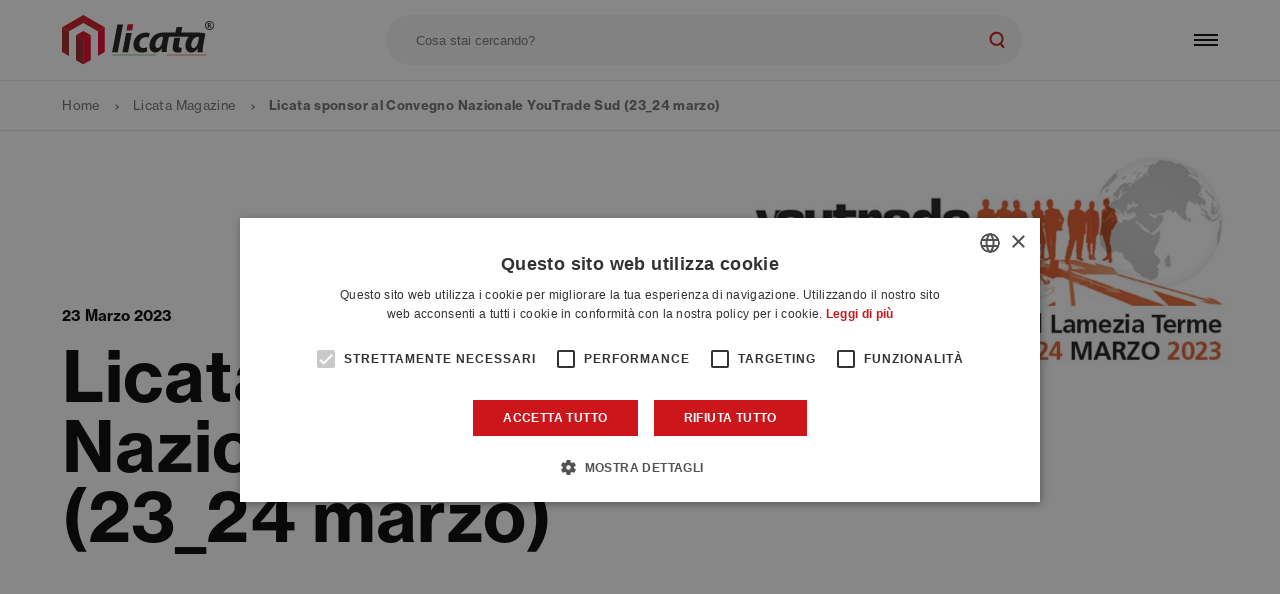

--- FILE ---
content_type: text/html; charset=UTF-8
request_url: https://www.licataspa.com/it/magazine/licata-sponsor-al-convegno-nazionale-youtrade-sud-2324-marzo
body_size: 12263
content:


<!DOCTYPE html>
<html lang="it" dir="ltr" prefix="content: http://purl.org/rss/1.0/modules/content/  dc: http://purl.org/dc/terms/  foaf: http://xmlns.com/foaf/0.1/  og: http://ogp.me/ns#  rdfs: http://www.w3.org/2000/01/rdf-schema#  schema: http://schema.org/  sioc: http://rdfs.org/sioc/ns#  sioct: http://rdfs.org/sioc/types#  skos: http://www.w3.org/2004/02/skos/core#  xsd: http://www.w3.org/2001/XMLSchema# ">
  <head>
    <meta charset="utf-8" />
<noscript><style>form.antibot * :not(.antibot-message) { display: none !important; }</style>
</noscript><meta name="description" content="Solo posti in piedi. E sono stati molti i partecipanti che si sono aggiunti all’ultimo momento e che hanno partecipato in una sala gremita al Convegno YouTrade Sud organizzato da Virginia Gambino Editore al T Hotel di Lamezia Terme. Platea esaurita con oltre 300 adesioni tra rivenditori di materiali per edilizia e rappresentanti di grandi aziende produttrici, molta attesa, concentrazione e partecipazione agli interventi dei relatori, preceduti da un filmato focalizzato su strategie e proposte di aziende leader in chiave di edilizia green. Al centro del convegno, problemi e business legati al meccanismo dei superbonus, ma anche le opportunità offerte dai fondi europei del Pnrr, con in più la necessità di far evolvere la propria azienda di distribuzione per tenerla al passo con i tempi.   Numeri, tabelle e dati, che saranno pubblicate sul prossimo numero di YouTrade, però, non bastano a descrivere la passione con cui i temi sono stati affrontati nei due talk show in programma. Produttori e distributori, in una sorta di partita su tavoli separati, si sono confrontati sul rapporto di business che inevitabilmente li lega, ma anche sulla necessità di imprimere una svolta per quanto riguarda i grandi temi degli investimenti, degli incentivi e delle prospettive.  Un poll istantaneo online tra i partecipanti ha anche stabilito quali sono le priorità e quali le strategie ritenute meno attuali. Un po’ a sorpresa, inoltre, la discussione si è aperta anche al tema della rappresentanza e del rapporto con i media. Infine, la chiusura è stata dedicata alle soluzione Edi, tecnologia che consente di semplificare la gestione degli ordini di acquisto e vendita in modo automatico, preciso e sicuro.  Tanti contenuti, insomma, a cui bisogna aggiungere la cena di business con la consegna degli YouTrade Awards Sud, che ha preceduto l’incontro del giorno successivo. Momenti che hanno confermato il Convegno YouTrade come un sicuro momento di formazione e informazione per la filiera dell’edilizia. Un successo che, su richiesta dei partecipanti, diventerà un appuntamento annuale del periodo primaverile. Appuntamento al 2024." />
<link rel="canonical" href="https://www.licataspa.com/it/magazine/licata-sponsor-al-convegno-nazionale-youtrade-sud-2324-marzo" />
<link rel="icon" href="/themes/custom/lab/favicons/favicon.ico?v=1" />
<link rel="icon" sizes="16x16" href="/themes/custom/lab/favicons/favicon-16x16.png?v=1" />
<link rel="icon" sizes="32x32" href="/themes/custom/lab/favicons/favicon-32x32.png?v=1" />
<link rel="icon" sizes="96x96" href="/themes/custom/lab/favicons/favicon-96x96.png?v=1" />
<link rel="icon" sizes="192x192" href="/themes/custom/lab/favicons/android-icon-192x192.png?v=1" />
<link rel="apple-touch-icon" href="/themes/custom/lab/favicons/apple-touch-icon-60x60.png" />
<link rel="apple-touch-icon" sizes="72x72" href="/themes/custom/lab/favicons/apple-touch-icon-72x72.png" />
<link rel="apple-touch-icon" sizes="76x76" href="/themes/custom/lab/favicons/apple-touch-icon-76x76.png" />
<link rel="apple-touch-icon" sizes="114x114" href="/themes/custom/lab/favicons/apple-touch-icon-114x114.png" />
<link rel="apple-touch-icon" sizes="120x120" href="/themes/custom/lab/favicons/apple-touch-icon-120x120.png" />
<link rel="apple-touch-icon" sizes="144x144" href="/themes/custom/lab/favicons/apple-touch-icon-144x144.png" />
<link rel="apple-touch-icon" sizes="152x152" href="/themes/custom/lab/favicons/apple-touch-icon-152x152.png" />
<link rel="apple-touch-icon" sizes="180x180" href="/themes/custom/lab/favicons/apple-touch-icon-180x180.png" />
<link rel="apple-touch-icon-precomposed" href="/themes/custom/lab/favicons/apple-touch-icon-57x57-precomposed.png" />
<link rel="apple-touch-icon-precomposed" sizes="72x72" href="/themes/custom/lab/favicons/apple-touch-icon-72x72-precomposed.png" />
<link rel="apple-touch-icon-precomposed" sizes="76x76" href="/themes/custom/lab/favicons/apple-touch-icon-76x76-precomposed.png" />
<link rel="apple-touch-icon-precomposed" sizes="114x114" href="/themes/custom/lab/favicons/apple-touch-icon-114x114-precomposed.png" />
<link rel="apple-touch-icon-precomposed" sizes="120x120" href="/themes/custom/lab/favicons/apple-touch-icon-120x120-precomposed.png" />
<link rel="apple-touch-icon-precomposed" sizes="144x144" href="/themes/custom/lab/favicons/apple-touch-icon-144x144-precomposed.png" />
<link rel="apple-touch-icon-precomposed" sizes="152x152" href="/themes/custom/lab/favicons/apple-touch-icon-152x152-precomposed.png" />
<link rel="apple-touch-icon-precomposed" sizes="180x180" href="/themes/custom/lab/favicons/apple-touch-icon-180x180-precomposed.png" />
<meta property="og:site_name" content="Licata S.p.A." />
<meta property="og:type" content="website" />
<meta property="og:url" content="https://www.licataspa.com/it/magazine/licata-sponsor-al-convegno-nazionale-youtrade-sud-2324-marzo" />
<meta property="og:title" content="Licata sponsor al Convegno Nazionale YouTrade Sud (23_24 marzo) | Licata S.p.A." />
<meta property="og:image" content="https://www.licataspa.com/themes/custom/lab/assets/img/social/og_image.jpg" />
<meta name="twitter:card" content="summary_large_image" />
<meta name="twitter:image" content="https://www.licataspa.com/themes/custom/lab/assets/img/social/og_image.jpg" />
<meta name="theme-color" content="#FFFFFF" />
<meta name="MobileOptimized" content="width" />
<meta name="HandheldFriendly" content="true" />
<meta name="viewport" content="width=device-width, initial-scale=1.0" />
<script type="application/ld+json">{
    "@context": "https://schema.org",
    "@graph": [
        {
            "@type": "NewsArticle",
            "headline": "Licata sponsor al Convegno Nazionale YouTrade Sud (23_24 marzo)",
            "name": "Licata sponsor al Convegno Nazionale YouTrade Sud (23_24 marzo)",
            "description": "Solo posti in piedi. E sono stati molti i partecipanti che si sono aggiunti all’ultimo momento e che hanno partecipato in una sala gremita al Convegno YouTrade Sud organizzato da Virginia Gambino Editore al T Hotel di Lamezia Terme.\r\n\r\nPlatea esaurita con oltre 300 adesioni tra rivenditori di materiali per edilizia e rappresentanti di grandi aziende produttrici, molta attesa, concentrazione e partecipazione agli interventi dei relatori, preceduti da un filmato focalizzato su strategie e proposte di aziende leader in chiave di edilizia green. Al centro del convegno, problemi e business legati al meccanismo dei superbonus, ma anche le opportunità offerte dai fondi europei del Pnrr, con in più la necessità di far evolvere la propria azienda di distribuzione per tenerla al passo con i tempi.  \r\n\r\n Numeri, tabelle e dati, che saranno pubblicate sul prossimo numero di YouTrade, però, non bastano a descrivere la passione con cui i temi sono stati affrontati nei due talk show in programma. Produttori e distributori, in una sorta di partita su tavoli separati, si sono confrontati sul rapporto di business che inevitabilmente li lega, ma anche sulla necessità di imprimere una svolta per quanto riguarda i grandi temi degli investimenti, degli incentivi e delle prospettive. \r\n\r\n Un poll istantaneo online tra i partecipanti ha anche stabilito quali sono le priorità e quali le strategie ritenute meno attuali. Un po’ a sorpresa, inoltre, la discussione si è aperta anche al tema della rappresentanza e del rapporto con i media. Infine, la chiusura è stata dedicata alle soluzione Edi, tecnologia che consente di semplificare la gestione degli ordini di acquisto e vendita in modo automatico, preciso e sicuro.\r\n\r\n Tanti contenuti, insomma, a cui bisogna aggiungere la cena di business con la consegna degli YouTrade Awards Sud, che ha preceduto l’incontro del giorno successivo. Momenti che hanno confermato il Convegno YouTrade come un sicuro momento di formazione e informazione per la filiera dell’edilizia. Un successo che, su richiesta dei partecipanti, diventerà un appuntamento annuale del periodo primaverile.\r\n\r\nAppuntamento al 2024.",
            "image": {
                "@type": "ImageObject",
                "url": "/themes/custom/lab/assets/img/social/og_image.jpg"
            },
            "datePublished": "Gio, 03/23/2023 - 12:00",
            "isAccessibleForFree": "True",
            "dateModified": "Mer, 04/12/2023 - 10:30",
            "author": {
                "@type": "Organization",
                "name": "Licata Spa",
                "url": "https://www.licataspa.com/",
                "sameAs": "Licata",
                "logo": {
                    "@type": "ImageObject",
                    "url": "https://www.licataspa.com/themes/custom/lab/assets/img/share/loghi/licata.svg"
                }
            },
            "publisher": {
                "@type": "Organization",
                "name": "Licata Spa",
                "url": "https://www.licataspa.com/",
                "sameAs": "Licata",
                "logo": {
                    "@type": "ImageObject",
                    "url": "https://www.licataspa.com/themes/custom/lab/assets/img/share/loghi/licata.svg"
                }
            }
        }
    ]
}</script>
<link rel="alternate" hreflang="it" href="https://www.licataspa.com/it/magazine/licata-sponsor-al-convegno-nazionale-youtrade-sud-2324-marzo" />

    <title>Licata sponsor al Convegno Nazionale YouTrade Sud (23_24 marzo) | Licata S.p.A.</title>
    <link rel="stylesheet" media="all" href="/sites/default/files/css/css_JQyZ9StD4-4I5jikYtL8icbvn1b-f6xMTWUzpXDhKlc.css" />
<link rel="stylesheet" media="all" href="/sites/default/files/css/css_73n88Dpkhl2bYUaU2PlmJOudqln0wg28lLhVL0NcpL8.css" />

    

              <!-- Google Tag Manager -->
      <script>(function(w,d,s,l,i){w[l]=w[l]||[];w[l].push({'gtm.start':
                  new Date().getTime(),event:'gtm.js'});var f=d.getElementsByTagName(s)[0],
                j=d.createElement(s),dl=l!='dataLayer'?'&l='+l:'';j.async=true;j.src=
                'https://www.googletagmanager.com/gtm.js?id='+i+dl;f.parentNode.insertBefore(j,f);
        })(window,document,'script','dataLayer','GTM-ND4B5CJ');</script>
      <!-- End Google Tag Manager -->
    
  </head>
  <body class="path-node page-node-type-article">

    
    
        <header class="header" id="header">
    <div class="header__container container--fluid">
        <!-- Logo -->
        <a
            class="header__logo"
            href="/it"
        >
                            <?xml version="1.0" encoding="UTF-8"?>
<svg width="100px" height="33px" viewBox="0 0 100 33" version="1.1" xmlns="http://www.w3.org/2000/svg" xmlns:xlink="http://www.w3.org/1999/xlink">
    <title>Icone e Loghi/Logo/Color</title>
    <g id="Icone-e-Loghi/Logo/Color" stroke="none" stroke-width="1" fill="none" fill-rule="evenodd">
        <g id="Group-2" transform="translate(32.966060, 3.988675)" fill-rule="nonzero">
            <path d="M44.7680266,11.0213019 L44.0900839,14.8370791 C43.9798086,15.370912 43.8256737,16.0350702 43.8256737,16.4849435 C43.8256737,17.1252923 44.0274275,17.580178 44.8820613,17.5839374 C45.2274681,17.5923996 45.5730268,17.5752264 45.9158926,17.5325591 L45.9158926,17.5325591 L45.4923351,20.5400683 C44.9848179,20.7242782 44.0274275,20.8345536 43.2304376,20.8345536 C40.9108961,20.8345536 39.819421,19.6603719 39.819421,18.0062418 C39.8283872,17.2007822 39.9271595,16.3988352 40.1139062,15.6152721 L40.1139062,15.6152721 L40.9246806,11.0213019 L44.7680266,11.0213019 Z M46.1640121,3.8884927 L45.4898288,7.61529777 L57.380768,7.61529777 C58.7365701,7.64039105 60.0904985,7.85134904 61.3945396,8.24938095 L61.3945396,8.24938095 L60.123867,14.8546229 C59.8155973,16.4811841 59.5587059,18.9561135 59.6100842,20.527537 L59.6100842,20.527537 L56.2015738,20.527537 C56.2329021,19.8032285 56.3080898,18.9285446 56.3582149,18.0212794 L56.3582149,18.0212794 L56.3080898,18.0212794 C55.1226299,20.1114982 53.498575,20.8082378 52.0261487,20.8082378 C49.7542261,20.8082378 48.2078652,19.0538575 48.2078652,16.422287 C48.2078652,14.2568804 48.9447049,12.0200455 50.4797877,10.3433592 L50.4797877,10.3433592 L37.3344665,10.3433592 L36.4723139,14.8145228 C36.1627911,16.4435902 35.9071528,18.9185196 35.9560248,20.4874369 L35.9560248,20.4874369 L32.5500207,20.4874369 C32.5800958,19.7668878 32.659043,18.8922039 32.7054087,17.9874449 L32.7054087,17.9874449 L32.659043,17.9874449 C31.4698237,20.0739044 29.848275,20.7731502 28.3733424,20.7731502 C26.1014199,20.7731502 24.555059,19.0187699 24.555059,16.3871994 C24.555059,12.1328271 27.3971551,7.59399458 33.583852,7.59399458 C33.8119215,7.59399458 34.041244,7.60026023 34.2705666,7.61279152 L34.2705666,7.61279152 L41.659014,7.61279152 L42.3319442,4.06643699 L46.1640121,3.8884927 Z M22.2543145,7.62657593 C23.1329756,7.61490981 24.0062971,7.76485264 24.8307473,8.0689304 L24.8307473,8.0689304 L23.9009257,10.906014 C23.3626303,10.6842093 22.7836392,10.5783171 22.2016831,10.5952381 C19.5713657,10.5952381 17.9222482,12.8395918 17.9172357,15.2117646 C17.9172357,16.9661449 19.0250015,17.8433351 20.3909119,17.8433351 C21.2535377,17.8449184 22.1070525,17.6669605 22.8971695,17.3207804 L22.8971695,17.3207804 L22.9259915,20.1365608 C22.1227359,20.5212714 20.8345195,20.8057316 19.34079,20.8057316 C16.2204993,20.8057316 14.0300301,18.8984695 14.0300301,15.6227908 C14.0300301,11.1353366 17.4573374,7.62657593 22.2543145,7.62657593 Z M7.22178131,2.21180636 L3.71302065,20.5212714 L-5.68434189e-14,20.5212714 L3.50374814,2.21180636 L7.22178131,2.21180636 Z M12.8871766,7.9122893 L10.5112444,20.5212714 L6.79571752,20.5212714 L9.19671231,7.9122893 L12.8871766,7.9122893 Z M56.2291427,10.4373438 C53.8319073,10.4373438 52.0775269,13.3784372 52.0775269,15.7280537 C52.0775269,16.9673981 52.5662472,17.8157663 53.6025847,17.8157663 C54.7065912,17.8157663 56.1238798,16.5513593 56.6902941,13.454878 L56.6902941,13.454878 L57.2090894,10.5388473 C56.8861158,10.4758926 56.5581628,10.4419231 56.2291427,10.4373438 Z M32.5775896,10.4172938 C30.1803542,10.4172938 28.4259738,13.3558808 28.4259738,15.7054973 C28.4259738,16.9410824 28.9146941,17.7932099 29.9510316,17.7932099 C31.0525318,17.7932099 32.4723268,16.5300561 33.0425004,13.4298154 L33.0425004,13.4298154 L33.5600426,10.5187972 C33.2362741,10.4555065 32.9074588,10.4215345 32.5775896,10.4172938 Z M64.0799946,1.68998794e-05 L64.0799946,0.00128714695 C65.7048162,0.00263608778 67.0239769,1.31508071 67.0336192,2.9398742 C67.0454293,3.7277832 66.7311635,4.4855583 66.165201,5.03385243 C65.6131948,5.58881097 64.8627396,5.90083282 64.0799946,5.90083282 C63.2972496,5.90083282 62.5467944,5.58881097 61.9947883,5.03385243 C61.4310202,4.48384935 61.1183325,3.72614799 61.1301294,2.93862107 C61.1304579,2.15740409 61.4417128,1.40844335 61.9951737,0.857098506 C62.5486346,0.305753667 63.2987821,-0.00263004765 64.0799946,1.68998794e-05 Z M61.987083,1.73271859 C61.4391631,2.68263933 61.5969831,3.8820624 62.3719801,4.65791379 C62.8201293,5.11787633 63.4378804,5.37304426 64.0799946,5.36342531 L64.0799946,5.35841279 C65.4190179,5.35980534 66.5067938,4.27763366 66.5123177,2.93862107 C66.509766,1.84200848 65.7715383,0.883602178 64.7119018,0.601226051 C63.6522654,0.318849924 62.535003,0.782797853 61.987083,1.73271859 Z M63.9822506,1.3346162 C64.2783187,1.32245964 64.5697967,1.4107863 64.8093156,1.58524196 C65.0231396,1.74942791 65.1433615,2.00764787 65.1313697,2.27696906 C65.1313697,2.67295776 64.9321222,2.95240549 64.5236022,3.11531223 L65.5148271,4.52006962 L64.8118219,4.52006962 L63.9822506,3.26067517 L63.606312,3.26067517 L63.606312,4.52006962 L62.9797475,4.52006962 L62.9797475,1.3346162 L63.9822506,1.3346162 Z M63.9634537,1.85090527 L63.6025526,1.85090527 L63.6025526,2.75315801 L63.9346317,2.75315801 C64.336886,2.75315801 64.5336273,2.59902316 64.5336273,2.28824722 C64.5336273,1.97747127 64.3456579,1.85090527 63.9634537,1.85090527 Z" id="Combined-Shape" fill="#1D1D1B"></path>
            <polygon id="Path" fill="#D5131A" points="9.41726298 6.22181854 10.2693906 2.06769655 13.9586018 2.06769655 13.1327899 6.22181854"></polygon>
        </g>
        <g id="Group">
            <path d="M23.6227311,10.7643764 L14.087674,5.2506097 L4.54885757,10.7643764 L0,8.13405908 L7.04133076,4.06765611 L14.087674,0 L21.1302579,4.06765611 L28.174095,8.13405908 L23.6227311,10.7643764 Z M9.22428114,13.4586034 L14.087674,16.2681182 L18.9485607,13.4586034 L14.087674,10.6515949 L9.22428114,13.4586034 Z" id="Shape" fill="#CD161C"></path>
            <path d="M18.9485607,29.7242153 L14.087674,32.5324769 L14.087674,16.2681182 L18.9485607,13.4586034 L18.9485607,29.7242153 Z M28.174095,24.4009241 L23.6227311,27.026229 L23.6227311,10.7643764 L28.174095,8.13280595 L28.174095,24.4009241 Z" id="Shape" fill="#E3032F"></path>
            <path d="M14.087674,32.5324769 L9.22428114,29.7242153 L9.22428114,13.4586034 L14.087674,16.2681182 L14.087674,32.5324769 Z M4.54885757,10.7643764 L4.54885757,27.026229 L0,24.4009241 L0,8.13405908 L4.54885757,10.7643764 Z" id="Shape" fill="#A52422"></path>
            <polygon id="Path" fill="#D5131A" points="9.22428114 13.4586034 14.087674 16.2681182 18.9485607 13.4586034 14.087674 10.6503417"></polygon>
            <polygon id="Path" fill="#9C2624" points="14.087674 32.5324769 9.22428114 29.7242153 9.22428114 13.4586034 14.087674 16.2681182"></polygon>
        </g>
        <g id="Group-3" transform="translate(32.917187, 26.256808)" fill-rule="nonzero">
            <polygon id="Path" fill="#3E8538" points="28.8771002 0 28.8771002 0.248119504 0 0.248119504 0 0"></polygon>
            <polygon id="Path" fill="#CD161C" points="62.1100762 0 62.1100762 0.248119504 36.0023906 0.248119504 36.0023906 0"></polygon>
        </g>
    </g>
</svg>                    </a>
        <!-- .Logo -->
        <!-- Search -->
        <div class="header__search">
            <span class="header__search-close">
                <svg xmlns="http://www.w3.org/2000/svg" xmlns:xlink="http://www.w3.org/1999/xlink" shape-rendering="geometricPrecision">
                    <use xlink:href="/themes/custom/lab/assets/img/share/spritemap.svg#ico_close"></use>
                </svg>
            </span>
            <div class="header__search-container">
                <form action="/it/search">
                    <input type="text" name="keys" placeholder="Cosa stai cercando?">
                    <button type="submit">
                        <svg xmlns="http://www.w3.org/2000/svg" xmlns:xlink="http://www.w3.org/1999/xlink" shape-rendering="geometricPrecision">
                            <use xlink:href="/themes/custom/lab/assets/img/share/spritemap.svg#ico_search"></use>
                        </svg>
                    </button>
                </form>
            </div>
        </div>
        <!-- Search -->
        <!-- All Menu -->
        <div class="header__wrapper-menu">
            <!-- Main Menu -->
                              <nav class="header__primary-menu" aria-labelledby="block-navigazioneprincipaleen" id="block-navigazioneprincipaleen">
      
  
            <ul class="menu--primary">
    
      
        
        <li>
          <a href="/it/soluzioni" class="item--has-megamenu solutions" data-drupal-link-system-path="node/22">Soluzioni</a>

                  </li>
      
        
        <li>
          <a href="/it/prodotti" class="item--has-megamenu products" data-drupal-link-system-path="node/23">Prodotti</a>

                  </li>
      
        
        <li>
          <a href="/it/progetti" data-drupal-link-system-path="node/24">Progetti</a>

                  </li>
          </ul>

    
  


  </nav>

                        <!-- .Main Menu -->
            <!-- Top Menu -->
            <div class="header__top">
                                                    <p class="header__top-message">Sei un rivenditore o vorresti diventarlo?
                        <a class="" href="https://www.licataspa.com/it/diventa-un-rivenditore" title="Scopri i vantaggi">
                            Scopri i vantaggi
                        </a>
                    </p>
                                <div class="header__top-menu">
                    
              <ul>
              
      <li>
        <a href="/it/chi-siamo" data-drupal-link-system-path="node/14">Chi Siamo</a>
              </li>
          
      <li>
        <a href="/it/governance" data-drupal-link-system-path="node/414">Governance</a>
              </li>
          
      <li>
        <a href="/it/etica" data-drupal-link-system-path="node/472">Etica</a>
              </li>
          
      <li>
        <a href="/it/cataloghi-e-brochure" data-drupal-link-system-path="node/18">Cataloghi e brochure</a>
              </li>
          
      <li>
        <a href="/it/rete-vendita" data-drupal-link-system-path="node/21">Rete Vendita</a>
              </li>
          
      <li>
        <a href="/it/contatti" data-drupal-link-system-path="node/8">Contatti</a>
              </li>
          
      <li>
        <a href="/it/licata-magazine" data-drupal-link-system-path="node/7">Magazine</a>
              </li>
        </ul>
  


                </div>
                <div class="header__tools">
                    <div class="header__account">
                        
              <ul>
              
      <li>
        <a href="/it/user/login" data-drupal-link-system-path="user/login">Accedi</a>
              </li>
        </ul>
  


                    </div>
                    <div class="header__language">
                        <span class="lang-it">
            Italian
        </span><ul>                <li class="lang-en"><a href="/en" class="language-link" data-drupal-link-system-path="&lt;front&gt;">English</a></li>
                            <li class="lang-fr"><a href="/fr" class="language-link" data-drupal-link-system-path="&lt;front&gt;">French</a></li>
            </ul>
                    </div>
                </div>
            </div>
            <!-- .Top Menu -->
        </div>
        <!-- .All Menu -->
        <button class="header__search-open">
            <svg xmlns="http://www.w3.org/2000/svg" xmlns:xlink="http://www.w3.org/1999/xlink" shape-rendering="geometricPrecision">
                <use xlink:href="/themes/custom/lab/assets/img/share/spritemap.svg#ico_search"></use>
            </svg>
        </button>
        <!-- Burger Menu -->
        <a
            class="header__burgermenu"
            href="javascript:void(0)"
            id="nav-toggle"
            aria-label="Open menu"
        >
            <span class="header__burgermenu-line"></span>
            <span class="header__burgermenu-line"></span>
            <span class="header__burgermenu-line"></span>
        </a>
        <!-- .Burger Menu -->
    </div>

        <div class="header__submenu" id="products">
                    <div class="header__submenu-container">
                <div class="header__submenu-tabs">
                    <span class="header__submenu-back">Prodotti</span>
                    <ul>
                                                    <li>
                                <a class="header__submenu-tab" href="/it/prodotti?bu=15" data-child="products_building">
                                    <svg
                                        class="header__submenu-tab-icon"
                                        xmlns="http://www.w3.org/2000/svg"
                                        xmlns:xlink="http://www.w3.org/1999/xlink"
                                        shape-rendering="geometricPrecision"
                                    >
                                        <use xlink:href="/themes/custom/lab/assets/img/share/spritemap.svg#ico_edilizia"></use>
                                    </svg>
                                    <span class="header__submenu-tab-label">EDILIZIA</span>
                                    <img
                                        class="header__submenu-tab-logo"
                                        src="/themes/custom/lab/assets/img/share/loghi/licata.svg"
                                        alt="Licata SPA"
                                        width="82" height="27">
                                </a>
                            </li>
                        
                                                    <li>
                                <a class="header__submenu-tab" href="/it/prodotti?bu=16" data-child="products_infrastructure">
                                    <svg
                                        class="header__submenu-tab-icon"
                                        xmlns="http://www.w3.org/2000/svg"
                                        xmlns:xlink="http://www.w3.org/1999/xlink"
                                        shape-rendering="geometricPrecision"
                                    >
                                        <use xlink:href="/themes/custom/lab/assets/img/share/spritemap.svg#ico_infrastrutture"></use>
                                    </svg>
                                    <span class="header__submenu-tab-label">INFRASTRUTTURE</span>
                                    <img
                                        class="header__submenu-tab-logo"
                                        src="/themes/custom/lab/assets/img/share/loghi/bu.svg"
                                        alt="Licata - FIP"
                                        width="60" height="27">
                                </a>
                            </li>
                                            </ul>
                </div>

                <div class="header__submenu-children container--fluid">

                                            <div class="header__submenu-child is-active" data-child="products_building">
                            <span class="header__submenu-back">Edilizia</span>

                            <ul>
                                                                    <li>
                                        <a href="/it/licata-coat" class="coat">
                                                                                            <img
                                                    class="header__submenu-child-logo"
                                                    src="/sites/default/files/2022-07/logo-coat.svg"
                                                    alt="licata.coat"
                                                    width="210" height="25"
                                                >
                                            
                                                                                            <span class="header__submenu-child-description">Rivestimenti per le facciate per uso professionale</span>
                                                                                    </a>
                                    </li>
                                                                    <li>
                                        <a href="/it/licata-paint" class="paint">
                                                                                            <img
                                                    class="header__submenu-child-logo"
                                                    src="/sites/default/files/2022-07/02-paint.svg"
                                                    alt="licata.paint"
                                                    width="210" height="25"
                                                >
                                            
                                                                                            <span class="header__submenu-child-description">Idropitture e smalti murali all&#039;acqua </span>
                                                                                    </a>
                                    </li>
                                                                    <li>
                                        <a href="/it/licata-cem" class="cem">
                                                                                            <img
                                                    class="header__submenu-child-logo"
                                                    src="/sites/default/files/2022-07/04-cem.svg"
                                                    alt="licata.cem"
                                                    width="210" height="25"
                                                >
                                            
                                                                                            <span class="header__submenu-child-description">Intonaci a base di cemento</span>
                                                                                    </a>
                                    </li>
                                                                    <li>
                                        <a href="/it/licata-finish" class="finish">
                                                                                            <img
                                                    class="header__submenu-child-logo"
                                                    src="/sites/default/files/2022-07/06-finish.svg"
                                                    alt="licata.finish"
                                                    width="210" height="25"
                                                >
                                            
                                                                                            <span class="header__submenu-child-description">Collanti e rasanti</span>
                                                                                    </a>
                                    </li>
                                                                    <li>
                                        <a href="/it/licata-naturalis" class="naturalis">
                                                                                            <img
                                                    class="header__submenu-child-logo"
                                                    src="/sites/default/files/2022-07/10-naturalis.svg"
                                                    alt="licata.naturalis"
                                                    width="210" height="25"
                                                >
                                            
                                                                                            <span class="header__submenu-child-description">Linea ecosostenibile per la bioedilizia e il restauro
</span>
                                                                                    </a>
                                    </li>
                                                                    <li>
                                        <a href="/it/licata-repair" class="repair">
                                                                                            <img
                                                    class="header__submenu-child-logo"
                                                    src="/sites/default/files/2022-07/11-repair.svg"
                                                    alt="licata.repair"
                                                    width="210" height="25"
                                                >
                                            
                                                                                            <span class="header__submenu-child-description">Ripristino e protezione del cemento armato</span>
                                                                                    </a>
                                    </li>
                                                                    <li>
                                        <a href="/it/licata-waterproofing" class="waterproofing">
                                                                                            <img
                                                    class="header__submenu-child-logo"
                                                    src="/sites/default/files/2022-07/12-waterproofing.svg"
                                                    alt="licata.waterproofing"
                                                    width="210" height="25"
                                                >
                                            
                                                                                            <span class="header__submenu-child-description">Impermeabilizzanti</span>
                                                                                    </a>
                                    </li>
                                                                    <li>
                                        <a href="/it/licata-floor" class="floor">
                                                                                            <img
                                                    class="header__submenu-child-logo"
                                                    src="/sites/default/files/2022-07/14-floor.svg"
                                                    alt="licata.floor"
                                                    width="210" height="25"
                                                >
                                            
                                                                                            <span class="header__submenu-child-description">Prodotti per pavimenti e posa delle piastrelle</span>
                                                                                    </a>
                                    </li>
                                                                    <li>
                                        <a href="/it/licata-additivi" class="additivi">
                                                                                            <img
                                                    class="header__submenu-child-logo"
                                                    src="/sites/default/files/2022-07/15-additivi.svg"
                                                    alt="licata.additivi"
                                                    width="210" height="25"
                                                >
                                            
                                                                                            <span class="header__submenu-child-description">Additivi per malte e calcestruzzi</span>
                                                                                    </a>
                                    </li>
                                                                    <li>
                                        <a href="/it/licata-reinforced" class="">
                                                                                            <img
                                                    class="header__submenu-child-logo"
                                                    src="/sites/default/files/2024-01/logo-licatareinforced.svg"
                                                    alt="licata.reinforced"
                                                    width="210" height="25"
                                                >
                                            
                                                                                            <span class="header__submenu-child-description">Sistema di rinforzo strutturale delle murature CRM</span>
                                                                                    </a>
                                    </li>
                                                                    <li>
                                        <a href="/it/licata-therm" class="therm">
                                                                                            <img
                                                    class="header__submenu-child-logo"
                                                    src="/sites/default/files/2022-08/logo-licatatherm_0.svg"
                                                    alt="licata.therm"
                                                    width="210" height="25"
                                                >
                                            
                                                                                            <span class="header__submenu-child-description">Prodotti per l&#039;isolamento termico a cappotto
</span>
                                                                                    </a>
                                    </li>
                                                                    <li>
                                        <a href="/it/eterica" class="eterica">
                                                                                            <img
                                                    class="header__submenu-child-logo"
                                                    src="/sites/default/files/2023-03/logo-eterica.svg"
                                                    alt="Eterica"
                                                    width="210" height="25"
                                                >
                                            
                                                                                            <span class="header__submenu-child-description">Superfici di design</span>
                                                                                    </a>
                                    </li>
                                                            </ul>
                        </div>
                    
                                            <div class="header__submenu-child" data-child="products_infrastructure">
                            <span class="header__submenu-back">Infrastrutture</span>

                            <ul>
                                                                    <li class="fip-beton">
                                        <span class="header__submenu-child-fip">
                                                                                            <img
                                                    class="header__submenu-child-logo"
                                                    src="/sites/default/files/2022-07/betonfip_3.svg"
                                                    alt="BetonFIP"
                                                    width="210" height="25"
                                                >
                                                                                                                                        <span>Linea per il ripristino, riparazione e rinforzo di strutture in c.a.</span>
                                                                                    </span>

                                                                                    <ul>
                                                                                                    <li>
                                                        <a href="/it/ripristino-rinforzo-strutture-cemento-armato">Ripristino, riparazione e rinforzo di strutture in c.a.</a>
                                                    </li>
                                                                                                    <li>
                                                        <a href="/it/ancoraggio-cementizio">Ancoraggio cementizio</a>
                                                    </li>
                                                                                                    <li>
                                                        <a href="/it/impermeabilizzazione-con-sistemi-cementizi">Impermeabilizzazione con sistemi cementizi</a>
                                                    </li>
                                                                                                    <li>
                                                        <a href="/it/rinforzo-delle-murature">Rinforzo delle murature</a>
                                                    </li>
                                                                                            </ul>
                                                                            </li>
                                                                    <li class="fip-resin">
                                        <span class="header__submenu-child-fip">
                                                                                            <img
                                                    class="header__submenu-child-logo"
                                                    src="/sites/default/files/2022-07/resinfip_2.svg"
                                                    alt="ResinFIP"
                                                    width="210" height="25"
                                                >
                                                                                                                                        <span>Linea per la protezione delle strutture in calcestruzzo</span>
                                                                                    </span>

                                                                                    <ul>
                                                                                                    <li>
                                                        <a href="/it/protezione-delle-strutture-calcestruzzo">Protezione delle strutture in calcestruzzo</a>
                                                    </li>
                                                                                                    <li>
                                                        <a href="/it/adesivi-strutturali">Adesivi strutturali</a>
                                                    </li>
                                                                                                    <li>
                                                        <a href="/it/malte-multiuso-base-di-resina">Malte multiuso a base di resina</a>
                                                    </li>
                                                                                                    <li>
                                                        <a href="/it/impermeabilizzazione-con-sistemi-sintetici">Impermeabilizzazione con sistemi sintetici</a>
                                                    </li>
                                                                                                    <li>
                                                        <a href="/it/sigillanti">Sigillanti</a>
                                                    </li>
                                                                                            </ul>
                                                                            </li>
                                                                    <li class="fip-fiber">
                                        <span class="header__submenu-child-fip">
                                                                                            <img
                                                    class="header__submenu-child-logo"
                                                    src="/sites/default/files/2022-07/fiberfip_2.svg"
                                                    alt="FiberFIP"
                                                    width="210" height="25"
                                                >
                                                                                                                                        <span>Linea per il consolidamento e rinforzo delle strutture con materiali compositi</span>
                                                                                    </span>

                                                                                    <ul>
                                                                                                    <li>
                                                        <a href="/it/adesivi-rinforzi-strutturali-con-frp">Adesivi per rinforzi strutturali con FRP</a>
                                                    </li>
                                                                                                    <li>
                                                        <a href="/it/tessuti-rinforzi-strutturali-con-frp">Tessuti per rinforzi strutturali con FRP</a>
                                                    </li>
                                                                                                    <li>
                                                        <a href="/it/barre-carbonio-rinforzi-strutturali-con-frp">Barre in carbonio per rinforzi strutturali con FRP</a>
                                                    </li>
                                                                                            </ul>
                                                                            </li>
                                                            </ul>
                        </div>
                                    </div>
            </div>
            </div>

        <div class="header__submenu" id="solutions">
                    <div class="header__submenu-container">
                <div class="header__submenu-tabs">
                    <span class="header__submenu-back">Prodotti</span>
                    <ul>
                                                    <li>
                                <a class="header__submenu-tab" href="/it/soluzioni?bu=15" data-child="solutions_building">
                                    <svg
                                        class="header__submenu-tab-icon"
                                        xmlns="http://www.w3.org/2000/svg"
                                        xmlns:xlink="http://www.w3.org/1999/xlink"
                                        shape-rendering="geometricPrecision"
                                    >
                                        <use xlink:href="/themes/custom/lab/assets/img/share/spritemap.svg#ico_edilizia"></use>
                                    </svg>
                                    <span class="header__submenu-tab-label">Edilizia</span>
                                    <img
                                        class="header__submenu-tab-logo"
                                        src="/themes/custom/lab/assets/img/share/loghi/licata.svg"
                                        alt="Licata SPA"
                                        width="82" height="27">
                                </a>
                            </li>
                        
                                                    <li>
                                <a class="header__submenu-tab" href="/it/soluzioni?bu=16" data-child="solutions_infrastructure">
                                    <svg
                                        class="header__submenu-tab-icon"
                                        xmlns="http://www.w3.org/2000/svg"
                                        xmlns:xlink="http://www.w3.org/1999/xlink"
                                        shape-rendering="geometricPrecision"
                                    >
                                        <use xlink:href="/themes/custom/lab/assets/img/share/spritemap.svg#ico_infrastrutture"></use>
                                    </svg>
                                    <span class="header__submenu-tab-label">INFRASTRUTTURE</span>
                                    <img
                                        class="header__submenu-tab-logo"
                                        src="/themes/custom/lab/assets/img/share/loghi/bu.svg"
                                        alt="Licata - FIP"
                                        width="60" height="27">
                                </a>
                            </li>
                                            </ul>
                </div>

                <div class="header__submenu-children container--fluid">

                                            <div class="header__submenu-child is-active" data-child="solutions_building">
                            <span class="header__submenu-back">Edilizia</span>

                            <ul>
                                                                    <li>
                                        <a href="/it/soluzioni/soluzioni-la-facciata">
                                            <img
                                                class="header__submenu-child-icon"
                                                src="/sites/default/files/2022-07/icona-facciate.svg"
                                                alt="Soluzioni per la facciata"
                                                width="50" height="50"
                                            >
                                            <span class="header__submenu-child-title">Soluzioni per la facciata</span>
                                            <span class="header__submenu-child-cta">Scopri di più</span>
                                        </a>
                                    </li>
                                                                    <li>
                                        <a href="/it/soluzioni/soluzioni-interni">
                                            <img
                                                class="header__submenu-child-icon"
                                                src="/sites/default/files/2022-07/interni_0.svg"
                                                alt="Soluzioni per interni"
                                                width="50" height="50"
                                            >
                                            <span class="header__submenu-child-title">Soluzioni per interni</span>
                                            <span class="header__submenu-child-cta">Scopri di più</span>
                                        </a>
                                    </li>
                                                                    <li>
                                        <a href="/it/soluzioni/soluzioni-il-ripristino-del-cemento-armato">
                                            <img
                                                class="header__submenu-child-icon"
                                                src="/sites/default/files/2022-07/cemento.svg"
                                                alt="Soluzioni per il ripristino del cemento armato"
                                                width="50" height="50"
                                            >
                                            <span class="header__submenu-child-title">Soluzioni per il ripristino del cemento armato</span>
                                            <span class="header__submenu-child-cta">Scopri di più</span>
                                        </a>
                                    </li>
                                                                    <li>
                                        <a href="/it/soluzioni/soluzioni-limpermealizzazione">
                                            <img
                                                class="header__submenu-child-icon"
                                                src="/sites/default/files/2022-07/impermeabilizzazione.svg"
                                                alt="Soluzioni per l&#039;impermealizzazione"
                                                width="50" height="50"
                                            >
                                            <span class="header__submenu-child-title">Soluzioni per l&#039;impermealizzazione</span>
                                            <span class="header__submenu-child-cta">Scopri di più</span>
                                        </a>
                                    </li>
                                                                    <li>
                                        <a href="/it/soluzioni/soluzioni-le-pavimentazioni">
                                            <img
                                                class="header__submenu-child-icon"
                                                src="/sites/default/files/2022-07/pavimentazioni.svg"
                                                alt="Soluzioni per le pavimentazioni"
                                                width="50" height="50"
                                            >
                                            <span class="header__submenu-child-title">Soluzioni per le pavimentazioni</span>
                                            <span class="header__submenu-child-cta">Scopri di più</span>
                                        </a>
                                    </li>
                                                                    <li>
                                        <a href="/it/soluzioni/soluzioni-la-bioedilizia-e-restauro">
                                            <img
                                                class="header__submenu-child-icon"
                                                src="/sites/default/files/2022-07/bioedilizia.svg"
                                                alt="Soluzioni per la bioedilizia e restauro"
                                                width="50" height="50"
                                            >
                                            <span class="header__submenu-child-title">Soluzioni per la bioedilizia e restauro</span>
                                            <span class="header__submenu-child-cta">Scopri di più</span>
                                        </a>
                                    </li>
                                                                    <li>
                                        <a href="/it/soluzioni/licata-colore-2-0">
                                            <img
                                                class="header__submenu-child-icon"
                                                src="/sites/default/files/2022-07/color2.0_1.svg"
                                                alt="Licata Colore 2.0"
                                                width="50" height="50"
                                            >
                                            <span class="header__submenu-child-title">Licata Colore 2.0</span>
                                            <span class="header__submenu-child-cta">Scopri di più</span>
                                        </a>
                                    </li>
                                                                    <li>
                                        <a href="/it/soluzioni/mazzette-colore-exterior">
                                            <img
                                                class="header__submenu-child-icon"
                                                src="/sites/default/files/2022-10/licatacolore2.0.svg"
                                                alt="Mazzette colore exterior"
                                                width="50" height="50"
                                            >
                                            <span class="header__submenu-child-title">Mazzette colore exterior</span>
                                            <span class="header__submenu-child-cta">Scopri di più</span>
                                        </a>
                                    </li>
                                                                    <li>
                                        <a href="/it/soluzioni/eterica">
                                            <img
                                                class="header__submenu-child-icon"
                                                src="/sites/default/files/2022-10/logo_eterica_1.svg"
                                                alt="Eterica"
                                                width="50" height="50"
                                            >
                                            <span class="header__submenu-child-title">Eterica</span>
                                            <span class="header__submenu-child-cta">Scopri di più</span>
                                        </a>
                                    </li>
                                                                    <li>
                                        <a href="/it/soluzioni/soluzioni-il-rinforzo-strutturale-delle-murature">
                                            <img
                                                class="header__submenu-child-icon"
                                                src="/sites/default/files/2024-01/cemento.svg"
                                                alt="Soluzioni per il rinforzo strutturale delle murature"
                                                width="50" height="50"
                                            >
                                            <span class="header__submenu-child-title">Soluzioni per il rinforzo strutturale delle murature</span>
                                            <span class="header__submenu-child-cta">Scopri di più</span>
                                        </a>
                                    </li>
                                                                    <li>
                                        <a href="/it/soluzioni/mazzette-colore-interior">
                                            <img
                                                class="header__submenu-child-icon"
                                                src="/sites/default/files/2022-10/licatacolore2.0.svg"
                                                alt="Mazzette colore interior"
                                                width="50" height="50"
                                            >
                                            <span class="header__submenu-child-title">Mazzette colore interior</span>
                                            <span class="header__submenu-child-cta">Scopri di più</span>
                                        </a>
                                    </li>
                                                            </ul>
                        </div>
                    
                                            <div class="header__submenu-child" data-child="solutions_infrastructure">
                            <span class="header__submenu-back">Infrastrutture</span>

                            <ul>
                                                                    <li>
                                        <a href="/it/soluzioni/soluzioni-lapplicazione-dei-giunti-stradali-e-ferroviari">
                                            <img
                                                class="header__submenu-child-icon"
                                                src="/sites/default/files/2022-07/giunti.svg"
                                                alt="Soluzioni per l’applicazione dei giunti stradali e ferroviari"
                                                width="50" height="50"
                                            >
                                            <span class="header__submenu-child-title">Soluzioni per l’applicazione dei giunti stradali e ferroviari</span>
                                            <span class="header__submenu-child-cta">Scopri di più</span>
                                        </a>
                                    </li>
                                                                    <li>
                                        <a href="/it/soluzioni/sistemi-e-prodotti-la-manutenzione-delle-gallerie">
                                            <img
                                                class="header__submenu-child-icon"
                                                src="/sites/default/files/2022-07/gallerie.svg"
                                                alt="Sistemi e prodotti per la manutenzione delle gallerie"
                                                width="50" height="50"
                                            >
                                            <span class="header__submenu-child-title">Sistemi e prodotti per la manutenzione delle gallerie</span>
                                            <span class="header__submenu-child-cta">Scopri di più</span>
                                        </a>
                                    </li>
                                                                    <li>
                                        <a href="/it/soluzioni/manutenzione-e-il-ripristino-dei-viadotti-autostradali">
                                            <img
                                                class="header__submenu-child-icon"
                                                src="/sites/default/files/2022-07/cavalcavia.svg"
                                                alt="Manutenzione e il ripristino dei viadotti autostradali"
                                                width="50" height="50"
                                            >
                                            <span class="header__submenu-child-title">Manutenzione e il ripristino dei viadotti autostradali</span>
                                            <span class="header__submenu-child-cta">Scopri di più</span>
                                        </a>
                                    </li>
                                                            </ul>
                        </div>
                                    </div>
            </div>
            </div>

</header>
<main id="main-content">
    <div role="main">

                      <div data-drupal-messages-fallback class="hidden"></div>


                
        
                      <div id="block-lab-content">
  
        
      





<div class="page--magazine-details">

    
    
          <div class="breadcrumbs container--fluid">
        <ul itemscope itemtype="http://schema.org/BreadcrumbList">
            
                                                                    
                

                                    <li itemprop="itemListElement" itemscope itemtype="http://schema.org/ListItem" class="inline first">
                        <a itemprop="item" href="https://www.licataspa.com/it">
                            <span itemprop="name">Home</span>
                        </a>
                        <meta itemprop="position" content="1" />
                    </li>
                
                                                
            
                                
                

                                    <li itemprop="itemListElement" itemscope itemtype="http://schema.org/ListItem" class="inline">
                        <a itemprop="item" href="https://www.licataspa.com/it/licata-magazine">
                            <span itemprop="name">Licata Magazine</span>
                        </a>
                        <meta itemprop="position" content="2" />
                    </li>
                
                                                
            
                                
                                                    

                                    <li itemprop="itemListElement" itemscope itemtype="http://schema.org/ListItem" class="inline last">
                        <span itemprop="name">Licata sponsor al Convegno Nazionale YouTrade Sud (23_24 marzo)</span>
                        <meta itemprop="position" content="3" />
                    </li>
                
                                                
                    </ul>
    </div>



<div class="hero-media ">
    <div class="hero-media__container">
        <div class="hero-media__media">
                            <picture>
                    <source media="(min-width: 1025px)" srcset="/sites/default/files/styles/1920x1080_crop/public/2023-04/youtrade-23-24-03_0.jpg?h=925f615e&amp;itok=pxX4JytR" />
                    <source media="(min-width: 768px)" srcset="/sites/default/files/styles/1024x576_crop/public/2023-04/youtrade-23-24-03_0.jpg?h=925f615e&amp;itok=LRb7gLqu" />
                    <img
                        src="/sites/default/files/styles/600x770_crop/public/2023-04/youtrade-23-24-03_0.jpg?h=65c0b865&amp;itok=lV4c3O8i"
                        alt="Licata sponsor al Convegno Nazionale YouTrade Sud (23_24 marzo)"
                        width="480"
                        height="616">
                </picture>
                    </div>

        <div class="hero-media__overlay">
            <div class="hero-media__overlay-content">

                                    <p class="hero-media__toptitle p--label">23 Marzo 2023</p>
                
                <h1 class="hero-media__title h1">Licata sponsor al Convegno Nazionale YouTrade Sud (23_24 marzo)</h1>

                            </div>
        </div>
    </div>
</div>

            <div class="magazine__abstract formatted-text container--max">
            <p><span><span><span><span><span><span><span><span><span><span><span><span>Solo posti in piedi. E sono stati molti i partecipanti che si sono aggiunti all’ultimo momento e che hanno partecipato in una sala gremita al <strong><span>Convegno YouTrade Sud</span></strong> organizzato da Virginia Gambino Editore al <strong><span>T Hotel di Lamezia Terme</span></strong>.</span></span></span></span></span></span></span></span></span></span></span></span></p>

<p><span><span><span><span><span><span><span><span><span><span><span><span>Platea esaurita con <strong><span>oltre 300 adesioni</span></strong> tra rivenditori di materiali per edilizia e rappresentanti di grandi aziende produttrici, molta attesa, concentrazione e partecipazione agli interventi dei relatori, preceduti da un <strong><span><a href="https://customer52588.musvc3.net/e/t?q=6%3dLYBaO%26I%3d8%26G%3dIXGb%266%3dXATJY9%26N4r8h%3dyQ1I0_OXvg_Zh_KhzW_Uw_OXvg_YmR6R1N.sB_ytjw_99_Rv71-Rx0Dd%26A%3dtN0SjV.5B1%26B0%3deFbI&amp;mupckp=mupAtu4m8OiX0wt">filmato focalizzato su strategie e proposte di aziende leader in chiave di edilizia green</a></span></strong>. Al centro del convegno, problemi e business legati al meccanismo dei <strong><span>superbonus</span></strong>, ma anche le opportunità offerte dai fondi europei del <strong><span>Pnrr</span></strong>, con in più la necessità di far evolvere la propria azienda di distribuzione per tenerla al passo con i tempi.&nbsp; </span></span></span></span></span></span></span></span></span></span></span></span></p>

<p><span><span><span><span><span><span><span><span>&nbsp;<span><span><span><span>Numeri, tabelle e dati, che saranno pubblicate sul prossimo numero di <span>YouTrade</span>, però, non bastano a descrivere la passione con cui i temi sono stati affrontati nei <strong><span>due talk show</span></strong> in programma. <strong><span>Produttori e distributori,</span></strong> in una sorta di partita su tavoli separati, si sono confrontati sul rapporto di business che inevitabilmente li lega, ma anche sulla necessità di imprimere una svolta per quanto riguarda i grandi temi degli investimenti, degli incentivi e delle prospettive. </span></span></span></span></span></span></span></span></span></span></span></span></p>

<p><span><span><span><span><span><span><span><span>&nbsp;<span><span><span><span>Un <strong><span>poll istantaneo</span></strong> online tra i partecipanti ha anche stabilito quali sono le priorità e quali le strategie ritenute meno attuali. Un po’ a sorpresa, inoltre, la discussione si è aperta anche al tema della<strong><span> rappresentanza e del rapporto con i media</span></strong>. Infine, la chiusura è stata dedicata alle soluzione <strong><span>Edi</span></strong>, tecnologia che consente di semplificare la gestione degli ordini di acquisto e vendita in modo automatico, preciso e sicuro.</span></span></span></span></span></span></span></span></span></span></span></span></p>

<p><span><span><span><span><span><span><span><span>&nbsp;</span></span></span></span></span></span></span></span><span><span><span><span><span><span><span><span><span><span><span><span>Tanti contenuti, insomma, a cui bisogna aggiungere la<strong><span> cena di business</span></strong> con la consegna degli <strong><span>YouTrade Awards Sud</span></strong>, che ha preceduto l’incontro del giorno successivo. Momenti che hanno confermato il Convegno YouTrade come un sicuro momento di formazione e informazione per la filiera dell’edilizia. Un successo che, su richiesta dei partecipanti, diventerà un appuntamento annuale del periodo primaverile.</span></span></span></span></span></span></span></span></span></span></span></span></p>

<p><span><span><span><span><span><span><span><span><strong><span><span><span><span>Appuntamento al 2024</span></span></span></span></strong><span><span><span><span>.</span></span></span></span></span></span></span></span></span></span></span></span></p>

        </div>
    
    <div class="magazine__content container--max">
          

    
    
    <div class="article--image">
        <picture>
            <source
                media="(min-width: 768px)"
                srcset="/themes/custom/lab/assets/img/share/spacer.png"
                data-srcset="/sites/default/files/styles/1024xh_scale/public/2023-04/3c955e01-a2d7-4077-8a20-a4cf116cd558.jpg?itok=m8Q_odkB"
            />
            <img
                class="lazyload"
                data-src="/sites/default/files/styles/640xh_scale/public/2023-04/3c955e01-a2d7-4077-8a20-a4cf116cd558.jpg?itok=FqGRkYfP"
                src="/themes/custom/lab/assets/img/share/spacer.png"
                alt=""
                width="280"
                height="210">
        </picture>
    </div>

  

    
    
    <div class="article--image">
        <picture>
            <source
                media="(min-width: 768px)"
                srcset="/themes/custom/lab/assets/img/share/spacer.png"
                data-srcset="/sites/default/files/styles/1024xh_scale/public/2023-04/1f7d018a-7894-4e47-ba11-02148aadc2f9.jpg?itok=jxvEo4Ub"
            />
            <img
                class="lazyload"
                data-src="/sites/default/files/styles/640xh_scale/public/2023-04/1f7d018a-7894-4e47-ba11-02148aadc2f9.jpg?itok=ABw1HuTO"
                src="/themes/custom/lab/assets/img/share/spacer.png"
                alt=""
                width="280"
                height="210">
        </picture>
    </div>

  

    
    
    <div class="article--image">
        <picture>
            <source
                media="(min-width: 768px)"
                srcset="/themes/custom/lab/assets/img/share/spacer.png"
                data-srcset="/sites/default/files/styles/1024xh_scale/public/2023-04/convegno-youtrade-lamezia-terme-1.png?itok=jHrjTapG"
            />
            <img
                class="lazyload"
                data-src="/sites/default/files/styles/640xh_scale/public/2023-04/convegno-youtrade-lamezia-terme-1.png?itok=fxeoM_U9"
                src="/themes/custom/lab/assets/img/share/spacer.png"
                alt=""
                width="280"
                height="210">
        </picture>
    </div>

  

    
    
    <div class="article--image">
        <picture>
            <source
                media="(min-width: 768px)"
                srcset="/themes/custom/lab/assets/img/share/spacer.png"
                data-srcset="/sites/default/files/styles/1024xh_scale/public/2023-04/convegno-youtrade-lamezia-terme-2.png?itok=PxEKHmXn"
            />
            <img
                class="lazyload"
                data-src="/sites/default/files/styles/640xh_scale/public/2023-04/convegno-youtrade-lamezia-terme-2.png?itok=FtFYm_h_"
                src="/themes/custom/lab/assets/img/share/spacer.png"
                alt=""
                width="280"
                height="210">
        </picture>
    </div>


    </div>
</div>
  </div>


        
            </div>
</main>





<!-- Pre Footer -->
<div class="network-contact">
    <div class="network-contact__container line-grid" data-animm="card-bottom-to-top">
        <div class="network-contact__block line-grid__cell">
            <picture class="network-contact__media">
                <source
                    media="(min-width: 768px)"
                    srcset="/themes/custom/lab/assets/img/share/spacer.png"
                    data-srcset="/themes/custom/lab/assets/img/footer/rete-vendita-d.jpg?v=1"
                />
                <img
                    class="lazyload"
                    data-src="/themes/custom/lab/assets/img/footer/rete-vendita-m.jpg?v=1"
                    src="/themes/custom/lab/assets/img/share/spacer.png"
                    alt="Rete Vendita"
                    width="480"
                    height="480">
            </picture>
            <div class="network-contact__content">
                <p class="network-contact__label p--label" data-animm="bottom-to-top">Rete Vendita</p>
                <h2 class="network-contact__title h3" data-animm="bottom-to-top">Scopri come acquistare<br>i nostri prodotti</h2>

                
                                    <a class="network-contact__cta button--primary" data-animm="bottom-to-top" href="https://www.licataspa.com/it/rete-vendita">Vai alla rete vendita</a>
                            </div>
        </div>
        <div class="network-contact__block line-grid__cell">
            <picture class="network-contact__media">
                <source
                    media="(min-width: 768px)"
                    srcset="/themes/custom/lab/assets/img/share/spacer.png"
                    data-srcset="/themes/custom/lab/assets/img/footer/contatti-d.jpg?v=1"
                />
                <img
                    class="lazyload"
                    data-src="/themes/custom/lab/assets/img/footer/contatti-m.jpg?v=1"
                    src="/themes/custom/lab/assets/img/share/spacer.png"
                    alt="Contatti"
                    width="480"
                    height="480">
            </picture>
            <div class="network-contact__content">
                <p class="network-contact__label p--label" data-animm="bottom-to-top">Contatti</p>
                <h2 class="network-contact__title h3" data-animm="bottom-to-top">Contattaci per avere<br>maggiori informazioni</h2>

                
                                    <a class="network-contact__cta button--primary" data-animm="bottom-to-top" href="https://www.licataspa.com/it/contatti">Vai alla pagina contatti</a>
                            </div>
        </div>
    </div>
</div>
<!-- .Pre Footer -->
<!-- Newsletter -->
    <div class="newsletter">
        <div class="newsletter__container container--max">
            <p class="newsletter__label p--label" data-animm="bottom-to-top">Iscriviti alla Newsletter</p>
            <h2 class="newsletter__title h3" data-animm="bottom-to-top">Rimani aggiornato<br>sul mondo Licata</h2>
    



            <form class="newsletter__form" action="https://www.licataspa.com/it/newsletter#form_newsletter" method="post" accept-charset="UTF-8" data-animm="bottom-to-top">
                <input type="email" name="email" placeholder="Inserisci la tua mail" class="form-email required" required="required">
                <button type="submit" value="Submit">
                    <svg xmlns="http://www.w3.org/2000/svg" xmlns:xlink="http://www.w3.org/1999/xlink" shape-rendering="geometricPrecision">
                        <use xlink:href="/themes/custom/lab/assets/img/share/spritemap.svg#ico_right"></use>
                    </svg>
                </button>
            </form>
        </div>
    </div>
<!-- .Newsletter -->
<!-- Footer -->
<footer class="footer">
    <div class="footer__container">
        <div class="footer__primary">
            <a
                class="footer__logo"
                href="/it"
            >
                <img
                    class="lazyload"
                    data-src="/themes/custom/lab/assets/img/share/loghi/licata.svg"
                    src="/themes/custom/lab/assets/img/share/spacer.png"
                    alt="Licata"
                    width="100"
                    height="33">
            </a>

                                    
    
            
            
                                    <ul class="footer__menu-primary">
                
                                        
            
            
                    
                    <li>
                        <a href="/it/soluzioni" data-drupal-link-system-path="node/22">Soluzioni</a>
                                            </li>
                    
            
                    
                    <li>
                        <a href="/it/prodotti" data-drupal-link-system-path="node/23">Prodotti</a>
                                            </li>
                    
            
                    
                    <li>
                        <a href="/it/progetti" data-drupal-link-system-path="node/24">Progetti</a>
                                            </li>
                        
                                </ul>
                    
            
                                    <ul class="footer__menu-secondary">
                
                                        
            
            
                    
                    <li>
                        <a href="/it/chi-siamo" data-drupal-link-system-path="node/14">Chi siamo</a>
                                            </li>
                    
            
                    
                    <li>
                        <a href="/it/governance" data-drupal-link-system-path="node/414">Governance</a>
                                            </li>
                    
            
                    
                    <li>
                        <a href="/it/rete-vendita" data-drupal-link-system-path="node/21">Rete vendita</a>
                                            </li>
                    
            
                    
                    <li>
                        <a href="/it/diventa-un-rivenditore" data-drupal-link-system-path="node/163">Diventa un rivenditore</a>
                                            </li>
                    
            
                    
                    <li>
                        <a href="/it/contatti" data-drupal-link-system-path="node/8">Contatti</a>
                                            </li>
                        
                                </ul>
                    
            
                                    <ul class="footer__menu-secondary">
                
                                        
            
            
                    
                    <li>
                        <a href="/it/licata-magazine" data-drupal-link-system-path="node/7">Magazine</a>
                                            </li>
                    
            
                    
                    <li>
                        <a href="/it/cataloghi-e-brochure" data-drupal-link-system-path="node/18">Cataloghi e Brochure</a>
                                            </li>
                    
            
                    
                    <li>
                        <a href="/it/faq" data-drupal-link-system-path="node/453">FAQ</a>
                                            </li>
                        
                                </ul>
                        


  

            
            <ul class="footer__menu-user">
                <li>
                    <a href="https://www.licataspa.com/it/user/login">
                        <svg xmlns="http://www.w3.org/2000/svg" xmlns:xlink="http://www.w3.org/1999/xlink" shape-rendering="geometricPrecision">
                            <use xlink:href="/themes/custom/lab/assets/img/share/spritemap.svg#ico_area-riservata"></use>
                        </svg>
                        Login
                    </a>
                </li>
                <li class="footer__language">
                                        <span class="lang-it">
            Italian
        </span><ul>                <li class="lang-en"><a href="/en" class="language-link" data-drupal-link-system-path="&lt;front&gt;">English</a></li>
                            <li class="lang-fr"><a href="/fr" class="language-link" data-drupal-link-system-path="&lt;front&gt;">French</a></li>
            </ul>
                </li>
            </ul>
        </div>
        <div class="footer__secondary">

            <div class="footer__follow">
                <p>Seguici su</p>
                
  
        <ul class="footer__menu-social">


      
        
        <li>
          <a href="https://www.instagram.com/licataspa/" target="_blank" class="ico_instagram">
          <svg xmlns="http://www.w3.org/2000/svg" xmlns:xlink="http://www.w3.org/1999/xlink" shape-rendering="geometricPrecision">
              <use xlink:href="/themes/custom/lab/assets/img/share/spritemap.svg#ico_instagram"></use>
          </svg>
          </a>


          
        </li>
      
        
        <li>
          <a href="https://facebook.com/LicataSpa" target="_blank" class="ico_facebook">
          <svg xmlns="http://www.w3.org/2000/svg" xmlns:xlink="http://www.w3.org/1999/xlink" shape-rendering="geometricPrecision">
              <use xlink:href="/themes/custom/lab/assets/img/share/spritemap.svg#ico_facebook"></use>
          </svg>
          </a>


          
        </li>
      
        
        <li>
          <a href="https://it.linkedin.com/company/licataspa" target="_blank" class="ico_linkedin">
          <svg xmlns="http://www.w3.org/2000/svg" xmlns:xlink="http://www.w3.org/1999/xlink" shape-rendering="geometricPrecision">
              <use xlink:href="/themes/custom/lab/assets/img/share/spritemap.svg#ico_linkedin"></use>
          </svg>
          </a>


          
        </li>
          </ul>

  


            </div>

            
  
        <ul class="footer__menu-policy">


      
        
        <li>
          <a href="/it/cookie-policy" data-drupal-link-system-path="node/5">Cookie policy</a>

                  </li>
      
        
        <li>
          <a href="/it/privacy-policy" data-drupal-link-system-path="node/6">Privacy policy</a>

                  </li>
      
        
        <li>
          <a href="https://www.segnalazioniaziendali.it/licataspa" target="_blank">Whistleblowing</a>

                  </li>
      
        
        <li>
          <a href="https://mediaengine.it" target="_blank">Credits</a>

                  </li>
          </ul>

  



            <p class="footer__company"><span>© Licata S.p.A. -</span> <span>P.IVA: 01861790846 -</span> <span>All Rights reserved</span></p>
        </div>


            </div>
</footer>
<!-- .Footer -->
      



    


    <script type="application/json" data-drupal-selector="drupal-settings-json">{"path":{"baseUrl":"\/","scriptPath":null,"pathPrefix":"it\/","currentPath":"node\/447","currentPathIsAdmin":false,"isFront":false,"currentLanguage":"it"},"pluralDelimiter":"\u0003","suppressDeprecationErrors":true,"user":{"uid":0,"permissionsHash":"ce90e4ce18038dbd225dd2a9adf9579b92fedb9669f7f8b19a7f9e23761e676b"}}</script>
<script src="/sites/default/files/js/js_u75xTnM1K5vM5mg8mBllGjInjp8zBJZf7KKz52hw0r4.js"></script>

  <script defer src="https://static.cloudflareinsights.com/beacon.min.js/vcd15cbe7772f49c399c6a5babf22c1241717689176015" integrity="sha512-ZpsOmlRQV6y907TI0dKBHq9Md29nnaEIPlkf84rnaERnq6zvWvPUqr2ft8M1aS28oN72PdrCzSjY4U6VaAw1EQ==" data-cf-beacon='{"version":"2024.11.0","token":"80742644d4384440bde47b0a1cbead49","r":1,"server_timing":{"name":{"cfCacheStatus":true,"cfEdge":true,"cfExtPri":true,"cfL4":true,"cfOrigin":true,"cfSpeedBrain":true},"location_startswith":null}}' crossorigin="anonymous"></script>
</body>
</html>

--- FILE ---
content_type: text/css
request_url: https://www.licataspa.com/sites/default/files/css/css_73n88Dpkhl2bYUaU2PlmJOudqln0wg28lLhVL0NcpL8.css
body_size: 13730
content:
h1,h2,h3,h4,h5,h6,.h1,.formatted-text h1,.article--text h1,.h2,.formatted-text h2,.article--text h2,.h3,.formatted-text h3,.article--text h3,.h4,.formatted-text h4,.article--text h4,.h5,.formatted-text h5,.article--text h5,.h6,.formatted-text h6,.article--text h6{margin:0px;font-family:"neue-haas-grotesk-text",sans-serif;font-weight:700}.p--body,.formatted-text p,.article--text p,.formatted-text ul,.article--text ul,.formatted-text ol,.article--text ol,.p--big,.p--small,.p--subtitle,p{margin:0px;font-weight:400}a,.a--card{cursor:pointer;font-weight:700;text-decoration:underline;color:#CD161C}:root{color-scheme:light only}*{box-sizing:border-box}*:before,*:after{box-sizing:border-box}html{-moz-osx-font-smoothing:grayscale;-webkit-font-smoothing:antialiased;text-rendering:optimizeLegibility}html,body{width:100%;padding:0;margin:0}body{display:block;position:relative;font-family:"neue-haas-grotesk-text",sans-serif;font-weight:400;color:#020303;background-color:#fff;overflow-x:hidden}picture,img,video{display:block}@media (max-width:767px){.h1,.formatted-text h1,.article--text h1{font-size:2.5em;line-height:1em}}@media (min-width:768px){.h1,.formatted-text h1,.article--text h1{font-size:4.375em;line-height:1em}}.h2,.formatted-text h2,.article--text h2{letter-spacing:0.5px}@media (max-width:767px){.h2,.formatted-text h2,.article--text h2{font-size:2.1875em;line-height:1.14286em}}@media (min-width:768px){.h2,.formatted-text h2,.article--text h2{font-size:3.125em;line-height:1.2em}}@media (max-width:767px){.h3,.formatted-text h3,.article--text h3{font-size:1.875em;line-height:1.16667em;letter-spacing:0.44px}}@media (min-width:768px){.h3,.formatted-text h3,.article--text h3{font-size:2.5em;line-height:1.25em;letter-spacing:0.5px}}@media (max-width:767px){.h4,.formatted-text h4,.article--text h4{font-size:1.5625em;line-height:1.4em;letter-spacing:0.5px}}@media (min-width:768px){.h4,.formatted-text h4,.article--text h4{font-size:1.875em;line-height:1.33333em;letter-spacing:1px}}.h5,.formatted-text h5,.article--text h5{font-size:1.25em;line-height:1.1em;letter-spacing:0.5px}.h6,.formatted-text h6,.article--text h6{font-size:1.125em;line-height:1.22222em;letter-spacing:0.5px}.p--body,.formatted-text p,.article--text p,.formatted-text ul,.article--text ul,.formatted-text ol,.article--text ol{letter-spacing:0.5px}@media (max-width:767px){.p--body,.formatted-text p,.article--text p,.formatted-text ul,.article--text ul,.formatted-text ol,.article--text ol{font-size:.9375em;line-height:2em}}@media (min-width:768px){.p--body,.formatted-text p,.article--text p,.formatted-text ul,.article--text ul,.formatted-text ol,.article--text ol{font-size:1em;line-height:1.875em}}@media (max-width:767px){.p--big{font-size:1em;line-height:1.5625em;letter-spacing:1px}}@media (min-width:768px){.p--big{font-size:1.25em;line-height:1.5em;letter-spacing:0.67px}}.p--small{font-size:.875em;line-height:1.14286em;letter-spacing:0.44px}.p--label{font-weight:700}@media (max-width:767px){.p--label{font-size:.75em;line-height:1.16667em}}@media (min-width:768px){.p--label{font-size:.9375em;line-height:2em}}.p--subtitle{letter-spacing:0.67px}@media (max-width:767px){.p--subtitle{font-size:1em;line-height:1.25em}}@media (min-width:768px){.p--subtitle{font-size:1.25em;line-height:1.25em}}.nowrap{white-space:nowrap}.a--card{font-size:.875em;letter-spacing:0.5px}@media (max-width:767px){.a--card{line-height:18px}}@media (min-width:768px){.a--card{line-height:16px}}ul{list-style:none;padding:0px;margin:0px}strong,b{font-weight:700}i,em{font-style:italic}.formatted-text h1,.article--text h1,.formatted-text h2,.article--text h2,.formatted-text h3,.article--text h3,.formatted-text h4,.article--text h4,.formatted-text h5,.article--text h5,.formatted-text h6,.article--text h6{margin-top:1.5em}.formatted-text a,.article--text a{letter-spacing:0.5px}@media (max-width:767px){.formatted-text a,.article--text a{font-size:.9375em;line-height:2em}}@media (min-width:768px){.formatted-text a,.article--text a{font-size:1em;line-height:1.875em}}.formatted-text p,.article--text p,.formatted-text ul,.article--text ul,.formatted-text ol,.article--text ol{margin-top:1em}.formatted-text ul,.article--text ul,.formatted-text ol,.article--text ol{list-style-position:outside}.formatted-text ul li,.article--text ul li,.formatted-text ol li,.article--text ol li{margin-top:10px}.formatted-text ul li ul,.article--text ul li ul,.formatted-text ul li ol,.article--text ul li ol,.formatted-text ol li ul,.article--text ol li ul,.formatted-text ol li ol,.article--text ol li ol{margin-top:0;font-size:inherit;line-height:inherit}.formatted-text ul,.article--text ul{padding-left:8px;list-style-type:disc}.formatted-text ul li,.article--text ul li{padding-left:8px}.formatted-text ul li::marker,.article--text ul li::marker{content:'-';font-weight:700}.formatted-text ol,.article--text ol{padding-left:20px}.formatted-text>*:first-child,.article--text>*:first-child{margin-top:0}.formatted-text>*:last-child,.article--text>*:last-child{margin-bottom:0}.text--center{text-align:center}.article--text{margin:28px 0}.article--text>img,.article--text video,.article--text iframe{width:100%;height:auto}.article--text>img{margin:75px 0 90px 0}.article--text iframe{display:block;aspect-ratio:1.777777}.article--video{margin:75px 0 90px 0}.article--video iframe,.article--video video{display:block;width:100%;height:auto}.article--video iframe{aspect-ratio:1.777777}.article--image{margin:75px 0 90px 0}.article--image picture,.article--image img{width:100%}.article--image img{height:auto}.article--gallery{margin:75px 0 90px 0}.article--gallery .multimedia-gallery__container,.article--gallery .multimedia-gallery__slider{padding:0}.article--gallery .multimedia-gallery__container{overflow:hidden}.padding--no-top,.padding--no{padding-top:0 !important}.padding--no-bottom,.padding--no{padding-bottom:0 !important}@media (max-width:767px){.padding--large-top,.padding--large{padding-top:50px !important}}@media (min-width:768px) and (max-width:1024px){.padding--large-top,.padding--large{padding-top:100px !important}}@media (min-width:1025px){.padding--large-top,.padding--large{padding-top:100px !important}}@media (max-width:767px){.padding--large-bottom,.padding--large{padding-bottom:50px !important}}@media (min-width:768px) and (max-width:1024px){.padding--large-bottom,.padding--large{padding-bottom:100px !important}}@media (min-width:1025px){.padding--large-bottom,.padding--large{padding-bottom:100px !important}}@media (max-width:767px){.padding--medium-top,.padding--medium{padding-top:40px !important}}@media (min-width:768px) and (max-width:1024px){.padding--medium-top,.padding--medium{padding-top:75px !important}}@media (min-width:1025px){.padding--medium-top,.padding--medium{padding-top:75px !important}}@media (max-width:767px){.padding--medium-bottom,.padding--medium{padding-bottom:40px !important}}@media (min-width:768px) and (max-width:1024px){.padding--medium-bottom,.padding--medium{padding-bottom:75px !important}}@media (min-width:1025px){.padding--medium-bottom,.padding--medium{padding-bottom:75px !important}}@media (max-width:767px){.padding--small-top,.padding--small{padding-top:25px !important}}@media (min-width:768px) and (max-width:1024px){.padding--small-top,.padding--small{padding-top:50px !important}}@media (min-width:1025px){.padding--small-top,.padding--small{padding-top:50px !important}}@media (max-width:767px){.padding--small-bottom,.padding--small{padding-bottom:25px !important}}@media (min-width:768px) and (max-width:1024px){.padding--small-bottom,.padding--small{padding-bottom:50px !important}}@media (min-width:1025px){.padding--small-bottom,.padding--small{padding-bottom:50px !important}}.margin--no-top,.margin--no{margin-top:0}.margin--no-bottom,.margin--no{padding-bottom:0}@media (max-width:767px){.margin--large-top,.margin--large{margin-top:50px}}@media (min-width:768px) and (max-width:1024px){.margin--large-top,.margin--large{margin-top:100px}}@media (min-width:1025px){.margin--large-top,.margin--large{margin-top:100px}}@media (max-width:767px){.margin--large-bottom,.margin--large{margin-bottom:50px}}@media (min-width:768px) and (max-width:1024px){.margin--large-bottom,.margin--large{margin-bottom:100px}}@media (min-width:1025px){.margin--large-bottom,.margin--large{margin-bottom:100px}}@media (max-width:767px){.margin--medium-top,.margin--medium{margin-top:40px}}@media (min-width:768px) and (max-width:1024px){.margin--medium-top,.margin--medium{margin-top:75px}}@media (min-width:1025px){.margin--medium-top,.margin--medium{margin-top:75px}}@media (max-width:767px){.margin--medium-bottom,.margin--medium{margin-bottom:40px}}@media (min-width:768px) and (max-width:1024px){.margin--medium-bottom,.margin--medium{margin-bottom:75px}}@media (min-width:1025px){.margin--medium-bottom,.margin--medium{margin-bottom:75px}}@media (max-width:767px){.margin--small-top,.margin--small{margin-top:25px}}@media (min-width:768px) and (max-width:1024px){.margin--small-top,.margin--small{margin-top:50px}}@media (min-width:1025px){.margin--small-top,.margin--small{margin-top:50px}}@media (max-width:767px){.margin--small-bottom,.margin--small{margin-bottom:25px}}@media (min-width:768px) and (max-width:1024px){.margin--small-bottom,.margin--small{margin-bottom:50px}}@media (min-width:1025px){.margin--small-bottom,.margin--small{margin-bottom:50px}}.gradient-shadow::before{content:'';display:block;width:100%;height:40px;background:rgba(245,245,245,0.15);background:linear-gradient(0deg,rgba(245,245,245,0) 0%,#f5f5f5 100%)}.button,.button--primary,.button--secondary,.button--white{position:relative;display:inline-block;font-family:"neue-haas-grotesk-text",sans-serif;font-size:.875em;font-weight:700;text-align:center;text-decoration:none;line-height:1.14286em;border:0;border-radius:0;appearance:none;-webkit-appearance:none;cursor:pointer}@media (max-width:1024px){.button,.button--primary,.button--secondary,.button--white{padding:16px 25px}}@media (min-width:1025px){.button,.button--primary,.button--secondary,.button--white{padding:16px 40px}}.hover,.button--primary,.button--secondary,.button--white{z-index:1}@media (min-width:1025px){.hover::before,.button--primary::before,.button--secondary::before,.button--white::before{content:'';display:block;position:absolute;top:0px;left:0px;width:100%;height:100%;transition:transform 500ms cubic-bezier(0.645,0.045,0.355,1);transform-origin:0px 0px;transform:scaleX(0);z-index:-1}.hover:hover::before,.button--primary:hover::before,.button--secondary:hover::before,.button--white:hover::before{transform:scaleX(1)}}.button--primary{color:#fff;background-color:#CD161C}.button--primary::before{background-color:#020303}.button--secondary{color:#fff;background-color:#020303}.button--secondary::before{background-color:#CD161C}.button--white{color:#CD161C;background-color:#fff}.button--white::before{background-color:#CD161C}@media (min-width:1025px){.button--white{transition:color 500ms cubic-bezier(0.645,0.045,0.355,1)}.button--white:hover{color:#fff}}.button--text{display:inline-block;font-size:1em;text-decoration:none;line-height:1.375em}.button--text:after{content:'';display:inline-block;margin-left:5px;vertical-align:middle;width:7px;height:7px;border-bottom:#CD161C solid 1px;border-right:#CD161C solid 1px;transform:translateY(-1px) rotate(-45deg)}.button--icon{display:inline-block;font-size:1em;text-decoration:none;line-height:1.375em}.button--icon svg{display:inline-block;margin-left:9px;vertical-align:sub;width:21px;height:21px}.button--play,.button--play-overlay{display:block;width:60px;height:60px;padding:22px;background-color:#fff;border-radius:50%}.button--play svg,.button--play-overlay svg{width:16px;height:16px;fill:#CD161C !important}.button--play-overlay{position:absolute;top:50%;left:50%;margin:-30px 0 0 -30px}.button--bu{display:flex;flex-direction:column;justify-content:center;align-items:center;width:100px;height:100px;font-weight:700;text-decoration:none}.button--bu__division{font-size:2em;letter-spacing:1.15px}.button--bu__label{font-size:.75em;letter-spacing:0.5px;margin-top:5px}.button--bu:not(.white){color:#fff;background-color:#CD161C}.button--bu.white{color:#CD161C;background-color:#fff}.form--site input:not([type="submit"]):not([type="button"]):not([type="reset"]),.form--site textarea,.form--site select{font-family:"neue-haas-grotesk-text",sans-serif;font-size:.875em;background-color:transparent}.form--site select,.form--site button,.form--site input[type="reset"],.form--site input[type="button"],.form--site input[type="radio"],.form--site input[type="checkbox"],.form--site input[type="submit"]{-webkit-appearance:none;-moz-appearance:none;appearance:none}.form--site select:focus,.form--site button:focus,.form--site textarea:focus,.form--site input[type="tel"]:focus,.form--site input[type="url"]:focus,.form--site input[type="text"]:focus,.form--site input[type="email"]:focus,.form--site input[type="reset"]:focus,.form--site input[type="button"]:focus,.form--site input[type="number"]:focus,.form--site input[type="search"]:focus,.form--site input[type="submit"]:focus,.form--site input[type="password"]:focus{outline:none;box-shadow:inset 0px 0px 0px 1px #E8E8E8}.form--site select,.form--site button,.form--site textarea,.form--site input[type="tel"],.form--site input[type="url"],.form--site input[type="text"],.form--site input[type="email"],.form--site input[type="reset"],.form--site input[type="number"],.form--site input[type="search"],.form--site input[type="password"]{border-radius:5px}.form--site select,.form--site button,.form--site input[type="tel"],.form--site input[type="url"],.form--site input[type="text"],.form--site input[type="email"],.form--site input[type="reset"],.form--site input[type="button"],.form--site input[type="number"],.form--site input[type="search"],.form--site input[type="submit"],.form--site input[type="password"]{height:50px}.form--site select,.form--site textarea,.form--site input[type="tel"],.form--site input[type="url"],.form--site input[type="text"],.form--site input[type="email"],.form--site input[type="number"],.form--site input[type="search"],.form--site input[type="password"]{border:#E8E8E8 solid 1px}.form--site input[type="tel"],.form--site input[type="url"],.form--site input[type="text"],.form--site input[type="email"],.form--site input[type="number"],.form--site input[type="search"],.form--site input[type="password"]{width:100%;padding:0 25px;color:#000}.form--site select{width:100%;padding:0 60px 0 25px;background-image:url(/themes/custom/lab/assets/img/share/icons/dropdown-dark.svg);background-repeat:no-repeat;background-size:12px 7px;background-position:right 24px center}.form--site select::-ms-expand{display:none}.form--site textarea{width:100%;min-height:160px;padding:25px;line-height:1.25em;color:#000;resize:vertical;overflow:hidden}.form--site input[type="radio"],.form--site input[type="checkbox"]{display:inline-block;width:24px;height:24px;padding:4px;margin:0 3px 0 0;border:#838383 solid 1px;vertical-align:middle}.form--site input[type="radio"]::before,.form--site input[type="checkbox"]::before{content:'';display:block;width:14px;height:14px;border:rgba(131,131,131,0.5) solid 1px}.form--site input[type="radio"]:checked::before,.form--site input[type="checkbox"]:checked::before{border-color:#838383;background-color:#838383}.form--site input[type="radio"]{border-radius:50%}.form--site input[type="radio"]::before{border-radius:50%}.form--site label{font-weight:700;line-height:1.2em;letter-spacing:0.5px}.form--site label.form-required::after{content:'*';display:inline-block;margin-left:3px}.form--site .form-item.js-form-type-email,.form--site .form-item.js-form-type-select,.form--site .form-item.js-form-type-textfield,.form--site .form-item.js-form-type-textarea{margin-top:50px}.form--site .form-item.js-form-type-email label,.form--site .form-item.js-form-type-select label,.form--site .form-item.js-form-type-textfield label,.form--site .form-item.js-form-type-textarea label{display:block;margin-bottom:10px}.form--site .form-item.js-form-item-newsletter{margin-top:50px}.form--site .form-item.js-form-item-newsletter .description{margin-top:15px;font-size:.75em}.form--site .form-item .error{border:#CD161C solid 2px}.form--site .form-item input[type="radio"].error,.form--site .form-item input[type="checkbox"].error{padding:3px}.form--site .form-item a{color:#CD161C;font-weight:700;text-decoration:underline}.form--site #edit-dichiarazione-consenso{margin-top:40px}.form--site #edit-dichiarazione-consenso .form-item-titolo-sezione-privacy>h4{font-size:1.375em;font-weight:700;line-height:1.81818em}.form--site #edit-dichiarazione-consenso .open_consenso{margin-top:5px;font-size:1em;font-weight:700;text-decoration:underline;line-height:1.55556em;cursor:pointer}.form--site #edit-dichiarazione-consenso .dichiarazione_consenso_toggle{display:none;padding-top:20px;font-size:.8125em;line-height:1.5em}.form--site #edit-dichiarazione-consenso .fieldgroup{margin-top:20px}.form--site #edit-dichiarazione-consenso .fieldgroup.radios--wrapper{margin-top:25px}.form--site #edit-dichiarazione-consenso .fieldgroup.radios--wrapper .fieldset-wrapper{margin-top:10px}.form--site #edit-dichiarazione-consenso .fieldgroup.radios--wrapper .fieldset-legend{font-size:.8125em}.form--site #edit-dichiarazione-consenso .webform-options-display-side-by-side>div{margin:0}.form--site #edit-dichiarazione-consenso .webform-options-display-side-by-side>div:not(:first-child){margin-left:20px}.form--site #edit-recaptcha-container,.form--site #edit-actions{margin-top:45px}.form--site .drupal__form-messages{margin-top:30px}.form--site__head-toptitle{color:#CD161C}@media (max-width:767px){.form--site__container{padding-top:50px;padding-bottom:50px}.form--site__head-toptitle{margin-bottom:10px}}@media (min-width:768px){.form--site__container{padding-top:100px;padding-bottom:100px}.form--site form{display:flex;flex-wrap:wrap;justify-content:space-between;align-items:flex-start}.form--site form .form-item.js-form-type-textfield,.form--site form .form-item.js-form-type-email,.form--site form .form-item.js-form-type-select{flex:0 0 46.8%;width:46.8%}.form--site form .form-item-message,.form--site form #edit-dichiarazione-consenso{flex:0 0 100%;width:100%}}div[role="main"]>div#messages{width:100%;margin:0px auto}@media (max-width:767px){div[role="main"]>div#messages{padding:20px}}@media (min-width:768px) and (max-width:1024px){div[role="main"]>div#messages{max-width:1080px;padding:40px}}@media (min-width:1025px){div[role="main"]>div#messages{max-width:1080px;padding:40px}}div[role="main"]>div#messages [role="contentinfo"]>div{padding:20px;border:#838383 solid 1px}div[role="main"]>div#messages [role="contentinfo"]>div:not([role="alert"]){font-weight:700;text-align:center;color:#020303;border-color:#838383}div[role="main"]>div#messages [role="contentinfo"]>div[role="alert"]{color:#CD161C;border-color:#CD161C}div[role="main"]>div#messages [role="contentinfo"]>div[role="alert"] ul li,div[role="main"]>div#messages [role="contentinfo"]>div[role="alert"] ol li{position:relative;padding-left:30px;color:#CD161C}div[role="main"]>div#messages [role="contentinfo"]>div[role="alert"] ul li:not(:first-child),div[role="main"]>div#messages [role="contentinfo"]>div[role="alert"] ol li:not(:first-child){margin-top:7px}div[role="main"]>div#messages [role="contentinfo"]>div[role="alert"] ul li:before,div[role="main"]>div#messages [role="contentinfo"]>div[role="alert"] ol li:before{content:'!';display:block;position:absolute;top:0;left:0;width:20px;height:20px;font-size:.75em;line-height:1.66667em;font-weight:bold;text-align:center;color:#fff;background-color:#CD161C;border-radius:50%}.bg-primary{background-color:#CD161C}.bg-secondary{background-color:#020303}.bg-black{background-color:#000}.bg-white{background-color:#fff}.bg-grey{background-color:#f5f5f5}.text-primary{color:#CD161C}.text-secondary{color:#020303}.text-black{color:#000}.text-white{color:#fff}.container,.container--max,.container--list{width:100%;margin:0px auto}@media (max-width:767px){.container,.container--max,.container--list{padding-left:20px;padding-right:20px}}@media (min-width:768px) and (max-width:1024px){.container,.container--max,.container--list{padding-left:40px;padding-right:40px}}@media (min-width:1025px){.container,.container--max,.container--list{padding-left:40px;padding-right:40px}}@media (min-width:768px) and (max-width:1024px){.container--max{max-width:1080px}}@media (min-width:1025px){.container--max{max-width:1080px}}@media (min-width:768px) and (max-width:1024px){.container--list{max-width:1380px}}@media (min-width:1025px){.container--list{max-width:1380px}}.container--fluid{width:100%}@media (max-width:767px){.container--fluid{padding-left:20px;padding-right:20px}}@media (min-width:768px){.container--fluid{padding-left:4.86111%;padding-right:4.86111%}}@media (max-width:1024px){.container--grid__cell:not(:first-child){margin-top:30px}}@media (min-width:1025px){.container--grid{display:grid;grid-auto-flow:column;grid-auto-columns:1fr;gap:4.918032%}}@media (min-width:768px){.line-grid{display:grid;grid-auto-flow:column;grid-auto-columns:1fr}}.swiper-navigation{display:flex}.swiper-button-prev,.swiper-button-next{display:block;width:50px;height:50px;transition:opacity 200ms linear;cursor:pointer}.swiper-button-prev svg,.swiper-button-prev img,.swiper-button-next svg,.swiper-button-next img{width:50px;height:50px}.swiper-button-prev.primary svg,.swiper-button-next.primary svg{fill:#CD161C}.swiper-button-prev.secondary svg,.swiper-button-next.secondary svg{fill:#020303}.swiper-button-prev.white svg,.swiper-button-next.white svg{fill:#fff}.swiper-button-prev.swiper-button-disabled,.swiper-button-next.swiper-button-disabled{opacity:0.25;cursor:auto}.swiper-button-prev svg,.swiper-button-prev img{transform:scaleX(-1)}[data-animm="bottom-to-top"]{opacity:0;transform:translateY(50px)}[data-animm="bottom-to-top"].start-animation{transition:transform 1000ms cubic-bezier(0.215,0.61,0.355,1),opacity 1000ms cubic-bezier(0.215,0.61,0.355,1);opacity:1;transform:translateY(0px)}[data-animm="opacity"]{opacity:0}[data-animm="opacity"].start-animation{transition:opacity 500ms linear;opacity:1}[data-animm="card-bottom-to-top"]>div:nth-child(1),[data-animm="card-bottom-to-top"]>a:nth-child(1){opacity:0;transform:translateY(50px)}[data-animm="card-bottom-to-top"].start-animation>div:nth-child(1),[data-animm="card-bottom-to-top"].start-animation>a:nth-child(1){transition:transform 1000ms cubic-bezier(0.215,0.61,0.355,1) 0ms,opacity 1000ms cubic-bezier(0.215,0.61,0.355,1) 0ms;opacity:1;transform:translateY(0px)}[data-animm="card-bottom-to-top"]>div:nth-child(2),[data-animm="card-bottom-to-top"]>a:nth-child(2){opacity:0;transform:translateY(50px)}[data-animm="card-bottom-to-top"].start-animation>div:nth-child(2),[data-animm="card-bottom-to-top"].start-animation>a:nth-child(2){transition:transform 1000ms cubic-bezier(0.215,0.61,0.355,1) 200ms,opacity 1000ms cubic-bezier(0.215,0.61,0.355,1) 200ms;opacity:1;transform:translateY(0px)}[data-animm="card-bottom-to-top"]>div:nth-child(3),[data-animm="card-bottom-to-top"]>a:nth-child(3){opacity:0;transform:translateY(50px)}[data-animm="card-bottom-to-top"].start-animation>div:nth-child(3),[data-animm="card-bottom-to-top"].start-animation>a:nth-child(3){transition:transform 1000ms cubic-bezier(0.215,0.61,0.355,1) 400ms,opacity 1000ms cubic-bezier(0.215,0.61,0.355,1) 400ms;opacity:1;transform:translateY(0px)}[data-animm="card-bottom-to-top"]>div:nth-child(4),[data-animm="card-bottom-to-top"]>a:nth-child(4){opacity:0;transform:translateY(50px)}[data-animm="card-bottom-to-top"].start-animation>div:nth-child(4),[data-animm="card-bottom-to-top"].start-animation>a:nth-child(4){transition:transform 1000ms cubic-bezier(0.215,0.61,0.355,1) 600ms,opacity 1000ms cubic-bezier(0.215,0.61,0.355,1) 600ms;opacity:1;transform:translateY(0px)}[data-animm="card-bottom-to-top"]>div:nth-child(5),[data-animm="card-bottom-to-top"]>a:nth-child(5){opacity:0;transform:translateY(50px)}[data-animm="card-bottom-to-top"].start-animation>div:nth-child(5),[data-animm="card-bottom-to-top"].start-animation>a:nth-child(5){transition:transform 1000ms cubic-bezier(0.215,0.61,0.355,1) 800ms,opacity 1000ms cubic-bezier(0.215,0.61,0.355,1) 800ms;opacity:1;transform:translateY(0px)}[data-animm="card-bottom-to-top"]>div:nth-child(6),[data-animm="card-bottom-to-top"]>a:nth-child(6){opacity:0;transform:translateY(50px)}[data-animm="card-bottom-to-top"].start-animation>div:nth-child(6),[data-animm="card-bottom-to-top"].start-animation>a:nth-child(6){transition:transform 1000ms cubic-bezier(0.215,0.61,0.355,1) 1000ms,opacity 1000ms cubic-bezier(0.215,0.61,0.355,1) 1000ms;opacity:1;transform:translateY(0px)}[data-animm="card-bottom-to-top"]>div:nth-child(7),[data-animm="card-bottom-to-top"]>a:nth-child(7){opacity:0;transform:translateY(50px)}[data-animm="card-bottom-to-top"].start-animation>div:nth-child(7),[data-animm="card-bottom-to-top"].start-animation>a:nth-child(7){transition:transform 1000ms cubic-bezier(0.215,0.61,0.355,1) 1200ms,opacity 1000ms cubic-bezier(0.215,0.61,0.355,1) 1200ms;opacity:1;transform:translateY(0px)}[data-animm="card-bottom-to-top"]>div:nth-child(8),[data-animm="card-bottom-to-top"]>a:nth-child(8){opacity:0;transform:translateY(50px)}[data-animm="card-bottom-to-top"].start-animation>div:nth-child(8),[data-animm="card-bottom-to-top"].start-animation>a:nth-child(8){transition:transform 1000ms cubic-bezier(0.215,0.61,0.355,1) 1400ms,opacity 1000ms cubic-bezier(0.215,0.61,0.355,1) 1400ms;opacity:1;transform:translateY(0px)}[data-animm="card-bottom-to-top"]>div:nth-child(9),[data-animm="card-bottom-to-top"]>a:nth-child(9){opacity:0;transform:translateY(50px)}[data-animm="card-bottom-to-top"].start-animation>div:nth-child(9),[data-animm="card-bottom-to-top"].start-animation>a:nth-child(9){transition:transform 1000ms cubic-bezier(0.215,0.61,0.355,1) 1600ms,opacity 1000ms cubic-bezier(0.215,0.61,0.355,1) 1600ms;opacity:1;transform:translateY(0px)}.header{position:-webkit-sticky;position:sticky;top:0;width:100%;background-color:#fff;z-index:99}.header::after{content:'';display:block;position:absolute;left:0;bottom:0;width:100%;height:1px;background-color:rgba(0,0,0,0.1);opacity:0;transition:opacity 200ms linear}.header__logo{display:block;z-index:9}.header__logo svg{width:auto;height:100%}.header__search-close{display:block;position:absolute;right:30px;top:30px;padding:10px;border:#fff solid 2px;border-radius:50%;cursor:pointer}.header__search-close svg{display:block;width:20px;height:20px;fill:#fff}.header__search form{position:relative}.header__search form input[type="text"],.header__search form button[type="submit"]{appearance:none;height:50px;border:0;border-radius:25px}.header__search form input[type="text"]{width:100%;padding-left:30px;padding-right:60px;background-color:#f5f5f5}.header__search form button[type="submit"]{position:absolute;top:0;right:0;width:50px;padding:13px;background-color:transparent;cursor:pointer}.header__search form button[type="submit"] svg{display:block;width:24px;height:24px;fill:#CD161C}.header__search-open{display:none;width:49px;height:34px;padding:5px 20px 5px 5px;margin-left:auto;margin-right:20px;background-color:transparent;border:0;border-right:#E8E8E8 solid 1px;cursor:pointer;z-index:10}.header__search-open svg{display:block;width:24px;height:24px;fill:#CD161C}.header__wrapper-menu ul li>a,.header__wrapper-menu ul li>span{display:inline-block;color:#020303;text-decoration:none}.header__top{letter-spacing:0.5px}.header__top ul li>a,.header__top ul li>span{font-weight:400}.header__tools{display:flex;align-items:center}.header__account ul li{line-height:22px}.header__account ul li:first-child a{padding-left:30px;background:url(/themes/custom/lab/assets/img/share/icons/area-riservata.svg) no-repeat center left;background-size:22px 22px}.header__language{line-height:22px}.header__language>span{display:block;width:22px;height:22px;font-size:0}.header__language>span.lang-it,.header__language ul li.lang-it a{background:url(/themes/custom/lab/assets/img/share/flags/it.svg) no-repeat center right;background-size:22px auto}.header__language>span.lang-en,.header__language ul li.lang-en a{background:url(/themes/custom/lab/assets/img/share/flags/en.svg) no-repeat center right;background-size:22px auto}.header__language>span.lang-fr,.header__language ul li.lang-fr a{background:url(/themes/custom/lab/assets/img/share/flags/fr.svg) no-repeat center right;background-size:22px auto}.header__primary-menu .menu--primary>li>a,.header__primary-menu .menu--primary>li>span{font-weight:500}.header__primary-menu .menu--primary>li>a.item--has-megamenu::after,.header__primary-menu .menu--primary>li>span.item--has-megamenu::after{content:'';display:inline-block;width:6px;height:6px;vertical-align:middle;border-right:#020303 solid 2px;border-bottom:#020303 solid 2px}.header__submenu-tabs>.header__submenu-back{font-size:1.25em;line-height:1.25em}.header__submenu-tab{display:flex;align-items:center;text-transform:uppercase;letter-spacing:0.5px}.header__submenu-tab[data-child="products_building"] .header__submenu-tab-icon,.header__submenu-tab[data-child="solutions_building"] .header__submenu-tab-icon{width:25px;height:25px;margin-left:6px;margin-right:17px}.header__submenu-tab[data-child="products_infrastructure"] .header__submenu-tab-icon,.header__submenu-tab[data-child="solutions_infrastructure"] .header__submenu-tab-icon{width:37px;height:37px;margin-right:12px}.header__submenu-tab-logo{mix-blend-mode:darken}.header__submenu-back{font-weight:500;letter-spacing:0.5px;color:#CD161C;cursor:pointer}.header__submenu-back::before{content:'';display:inline-block;width:7px;height:7px;margin-right:13px;vertical-align:middle;border-left:#CD161C solid 2px;border-bottom:#CD161C solid 2px;transform:translateY(-1px) rotate(45deg)}.header__submenu-child[data-child="products_building"] a img,.header__submenu-child[data-child="products_infrastructure"] a img{object-fit:contain;object-position:top left}.header__submenu-child[data-child="products_building"] a{font-size:.75em;font-weight:400;text-decoration:none;line-height:1.25em;letter-spacing:0.5px;color:#020303}.header__submenu-child[data-child="products_building"] a::before{content:'';display:block;width:30px;height:4px;margin-bottom:19px}.header__submenu-child[data-child="products_building"] a.coat::before{background-color:#D50E47}.header__submenu-child[data-child="products_building"] a.paint::before{background-color:#0770AD}.header__submenu-child[data-child="products_building"] a.wood::before{background-color:#755227}.header__submenu-child[data-child="products_building"] a.cem::before{background-color:#848580}.header__submenu-child[data-child="products_building"] a.lime::before{background-color:#B6A626}.header__submenu-child[data-child="products_building"] a.finish::before{background-color:#E20917}.header__submenu-child[data-child="products_building"] a.thermo-light::before{background-color:#49AAC9}.header__submenu-child[data-child="products_building"] a.gesso::before{background-color:#DBA5AC}.header__submenu-child[data-child="products_building"] a.bioeco::before{background-color:#487157}.header__submenu-child[data-child="products_building"] a.naturalis::before{background-color:#C29025}.header__submenu-child[data-child="products_building"] a.repair::before{background-color:#9DB1C2}.header__submenu-child[data-child="products_building"] a.waterproofing::before{background-color:#018CA6}.header__submenu-child[data-child="products_building"] a.koll::before{background-color:#4968AB}.header__submenu-child[data-child="products_building"] a.floor::before{background-color:#9479AF}.header__submenu-child[data-child="products_building"] a.additivi::before{background-color:#F1B333}.header__submenu-child[data-child="products_building"] a.therm::before{background-color:#E64215}.header__submenu-child[data-child="products_building"] a.color::before{background-color:#E64215}.header__submenu-child[data-child="products_building"] a.beton::before{background-color:#E71023}.header__submenu-child[data-child="products_building"] a.fiber::before{background-color:#0385A5}.header__submenu-child[data-child="products_building"] a.resin::before{background-color:#27A098}.header__submenu-child[data-child="products_building"] a.eterica::before{background-color:#000}.header__submenu-child[data-child="products_building"] a.therm img{width:210px;height:37px;margin-top:-12px}.header__submenu-child[data-child="products_infrastructure"]>ul>li .header__submenu-child-fip{display:block}.header__submenu-child[data-child="products_infrastructure"]>ul>li .header__submenu-child-fip span{display:block}.header__submenu-child[data-child="products_infrastructure"]>ul>li .header__submenu-child-fip span:first-child{font-size:1.25em;font-weight:700;line-height:1.1em;letter-spacing:0.7px}.header__submenu-child[data-child="products_infrastructure"]>ul>li .header__submenu-child-fip span:last-child{font-size:.8125em;line-height:1.07692em;letter-spacing:0.45px;color:#838383}.header__submenu-child[data-child="products_infrastructure"]>ul>li ul li::before{content:'';display:block;width:30px;height:4px;margin-bottom:20px;border-radius:2px}.header__submenu-child[data-child="products_infrastructure"]>ul>li ul li a{font-size:1em;font-weight:700;text-decoration:none;line-height:1.0625em;letter-spacing:0.55px;color:#020303}.header__submenu-child[data-child="products_infrastructure"]>ul>li.fip-beton .header__submenu-child-fip span:first-child{color:#E71023}.header__submenu-child[data-child="products_infrastructure"]>ul>li.fip-beton ul li::before{background-color:#E71023}.header__submenu-child[data-child="products_infrastructure"]>ul>li.fip-fiber .header__submenu-child-fip span:first-child{color:#0385A5}.header__submenu-child[data-child="products_infrastructure"]>ul>li.fip-fiber ul li::before{background-color:#0385A5}.header__submenu-child[data-child="products_infrastructure"]>ul>li.fip-resin .header__submenu-child-fip span:first-child{color:#27A098}.header__submenu-child[data-child="products_infrastructure"]>ul>li.fip-resin ul li::before{background-color:#27A098}.header__submenu-child[data-child="solutions_building"] ul li a,.header__submenu-child[data-child="solutions_infrastructure"] ul li a{display:block;padding:25px 35px;text-decoration:none;background-color:#fff;border-radius:5px;box-shadow:0 0 20px rgba(0,0,0,0.05)}.header__submenu-child[data-child="solutions_building"] ul li a .header__submenu-child-icon,.header__submenu-child[data-child="solutions_infrastructure"] ul li a .header__submenu-child-icon{margin-bottom:25px}.header__submenu-child[data-child="solutions_building"] ul li a .header__submenu-child-title,.header__submenu-child[data-child="solutions_infrastructure"] ul li a .header__submenu-child-title{display:block;font-size:1.125em;line-height:1.22222em;letter-spacing:0.5px;color:#020303}.header__submenu-child[data-child="solutions_building"] ul li a .header__submenu-child-cta,.header__submenu-child[data-child="solutions_infrastructure"] ul li a .header__submenu-child-cta{display:block;margin-top:10px;font-size:.875em;text-decoration:underline;line-height:1.28571em;letter-spacing:0.45px}.header__submenu-child:not(.is-active){display:none}.header__burgermenu{display:block;width:24px;height:24px;padding:6px 0px;transform:rotate(0deg);z-index:4}.header__burgermenu-line{display:block;width:100%;height:2px;transform:translateY(0) rotate(0deg);opacity:1;background-color:#020303}.header__burgermenu-line:not(:first-child){margin-top:3px}@media (max-width:1499px){.header__container{display:flex;justify-content:space-between;align-items:center;padding-top:15px;padding-bottom:15px}.header__logo{height:50px}.header__search{z-index:1}.header__wrapper-menu{position:fixed;top:0;left:100%;width:100%;height:100%;padding:110px 20px 70px 20px;overflow-x:hidden;overflow-y:auto;background-color:#fff}.header__primary-menu .menu--primary>li{padding-bottom:30px;margin-bottom:30px;border-bottom:#E8E8E8 solid 1px}.header__primary-menu .menu--primary>li>a,.header__primary-menu .menu--primary>li>span{font-size:1.25em;line-height:25px,20px;letter-spacing:0.5px}.header__primary-menu .menu--primary>li>a.item--has-megamenu::after,.header__primary-menu .menu--primary>li>span.item--has-megamenu::after{margin-left:15px;transform:translateY(-2px) rotate(-45deg)}.header__submenu{position:absolute;top:80px;left:0%;width:100%;height:calc(0vh - 0px);overflow:hidden}.header__submenu-container{width:100%;height:100%;padding:30px 4.86111% 0 4.86111%;transform:translateX(100%);background-color:#fff;overflow:hidden}.header__submenu-tabs ul li{margin-top:30px}.header__submenu-tab{text-decoration:none;font-size:.875em;line-height:1.28571em;color:#020303}.header__submenu-tab-icon{fill:#020303}.header__submenu-tab-label::after{content:'';display:inline-block;width:5px;height:5px;margin-left:13px;vertical-align:middle;border-right:#020303 solid 1px;border-bottom:#020303 solid 1px;transform:translateY(-1px) rotate(-45deg)}.header__submenu-tab-logo{display:none}.header__submenu-children{position:absolute;top:70px;left:0%;height:calc(100% - 70px);padding-top:10px;padding-bottom:30px;transform:translateX(100%);background-color:#fff;overflow:hidden}.header__submenu-child[data-child="products_building"],.header__submenu-child[data-child="products_infrastructure"]{height:100%}.header__submenu-child[data-child="products_building"]>ul,.header__submenu-child[data-child="products_infrastructure"]>ul{height:calc(100% - 50px);overflow-y:auto}.header__submenu-child[data-child="products_building"] ul{margin-top:30px}.header__submenu-child[data-child="products_building"] ul li:not(:first-child){margin-top:30px}.header__submenu-child[data-child="products_infrastructure"]>ul{margin-top:40px}.header__submenu-child[data-child="products_infrastructure"]>ul>li:not(:first-child){margin-top:40px}.header__submenu-child[data-child="products_infrastructure"]>ul>li ul li{margin-top:30px}.header__submenu-child[data-child="solutions_building"],.header__submenu-child[data-child="solutions_infrastructure"]{padding-top:10px;padding-bottom:50px}.header__submenu-child[data-child="solutions_building"] ul,.header__submenu-child[data-child="solutions_infrastructure"] ul{padding:20px;margin:20px -20px 0 -20px;height:calc(100vh - 210px);overflow-y:auto}.header__submenu-child[data-child="solutions_building"] ul li:not(:first-child),.header__submenu-child[data-child="solutions_infrastructure"] ul li:not(:first-child){margin-top:20px}.header__submenu.child-opened{height:calc(100vh - 80px)}.header__submenu.child-opened .header__submenu-container{transform:translateX(0%)}.header__submenu.child-opened .header__submenu-children.is-active{transform:translateX(0%)}.header__top{font-size:.875em;line-height:1.21429em;letter-spacing:0.5px}.header__top-message{display:none}.header__top-menu ul{display:flex;flex-wrap:wrap;justify-content:space-between;align-items:flex-start}.header__top-menu ul li{flex:0 0 50%;margin-bottom:30px}.header__tools{padding:30px 0;border-top:#E8E8E8 solid 1px}.header__tools>div{flex:0 0 50%}.header__language{display:flex}.header__language>span{position:relative}.header__language>span::after{content:'';display:block;position:absolute;bottom:-10px;left:50%;margin-left:-2px;width:4px;height:4px;background-color:#CD161C;border-radius:50%}.header__language ul{display:flex}.header__language ul li{margin-left:20px}.header__language ul li a,.header__language ul li span{font-size:0;display:block;width:22px;height:22px}.header__search{width:55%}.header.mainmenu-opened .header__wrapper-menu{left:0%}.header.mainmenu-opened .header__burgermenu{transform:rotate(90deg)}.header.mainmenu-opened .header__burgermenu-line:nth-child(1){transform:translateY(5px) rotate(45deg)}.header.mainmenu-opened .header__burgermenu-line:nth-child(2){opacity:0}.header.mainmenu-opened .header__burgermenu-line:nth-child(3){transform:translateY(-5px) rotate(-45deg)}}@media (min-width:1500px){.header{padding-top:45px}.header__container{display:flex;justify-content:space-between;align-items:center;padding-top:25px;padding-bottom:25px}.header__logo{height:70px}.header__primary-menu{font-size:.875em;line-height:1.14286em;letter-spacing:0.8px}.header__primary-menu .menu--primary{display:flex}.header__primary-menu .menu--primary>li:not(:first-child){margin-left:30px}.header__primary-menu .menu--primary>li>span,.header__primary-menu .menu--primary>li>a{position:relative;z-index:3}.header__primary-menu .menu--primary>li>span.item--has-megamenu::after,.header__primary-menu .menu--primary>li>a.item--has-megamenu::after{margin-left:10px;transform:translateY(-2px) rotate(45deg)}.header__primary-menu .menu--primary>li>span.item--has-megamenu.child-opened::after,.header__primary-menu .menu--primary>li>a.item--has-megamenu.child-opened::after{transform:translateY(0px) rotate(-135deg)}.header__submenu{position:absolute;left:0;top:165px;width:100%;height:calc(100vh - 165px);background-color:#fff;transform-origin:50% 0%;transform:scaleY(0);z-index:1}.header__submenu-container{position:relative;height:100%;transform:translateY(30px);opacity:0}.header__submenu-container::before{content:'';display:block;position:absolute;top:70px;left:30px;right:30px;height:70px;background:#fff;background:linear-gradient(0deg,rgba(255,255,255,0) 0%,#fff 60%)}.header__submenu-back{display:none}.header__submenu-tabs{background-color:#f5f5f5}.header__submenu-tabs ul{display:flex;align-items:center;position:relative;height:70px;overflow:hidden}.header__submenu-tabs ul li{position:relative;flex:0 0 50%;width:50%;height:100%}.header__submenu-tabs ul li:first-child a{padding-left:9.72222%}.header__submenu-tabs ul li:last-child a{padding-right:9.72222%}.header__submenu-tabs ul li:not(:last-child) a{padding-right:9.72222%}.header__submenu-tabs ul li:not(:first-child){border-left:rgba(0,0,0,0.1) solid 1px}.header__submenu-tabs ul li:not(:first-child) a{padding-left:9.72222%}.header__submenu-tabs ul li:not(.is-active){border-bottom:rgba(0,0,0,0.1) solid 1px}.header__submenu-tabs ul li:not(.is-active) a{color:#838383;text-decoration:none}.header__submenu-tabs ul li:not(.is-active) a .header__submenu-tab-icon{fill:#838383}.header__submenu-tabs ul li.is-active{background-color:#fff}.header__submenu-tabs ul li.is-active a .header__submenu-tab-icon{fill:#CD161C}.header__submenu-tab{height:100%;font-size:.75em;line-height:1.25em}.header__submenu-tab-logo{margin-left:auto}.header__submenu-tab[data-child="products_infrastructure"] .header__submenu-tab-logo,.header__submenu-tab[data-child="solutions_infrastructure"] .header__submenu-tab-logo{width:auto;height:38px}.header__submenu-children{height:calc(100% - 70px);overflow-y:auto}.header__submenu-child[data-child="products_building"] ul{display:flex;flex-wrap:wrap;align-items:flex-start;padding-top:10px;padding-bottom:60px}.header__submenu-child[data-child="products_building"] ul li{flex:0 0 25%;width:25%;margin-top:60px}.header__submenu-child[data-child="products_infrastructure"]>ul{display:flex;justify-content:space-between}.header__submenu-child[data-child="products_infrastructure"]>ul>li{flex:0 0 33%;width:33%;padding-top:80px;padding-bottom:80px}.header__submenu-child[data-child="products_infrastructure"]>ul>li ul li{margin-top:40px}.header__submenu-child[data-child="solutions_building"] ul,.header__submenu-child[data-child="solutions_infrastructure"] ul{display:grid;grid-template-columns:1fr 1fr 1fr 1fr;grid-template-rows:auto;gap:20px 20px;padding-top:70px;padding-bottom:70px}.header__submenu-child[data-child="solutions_building"] ul li a,.header__submenu-child[data-child="solutions_infrastructure"] ul li a{display:flex;flex-direction:column;height:100%}.header__submenu-child[data-child="solutions_building"] ul li a .header__submenu-child-title,.header__submenu-child[data-child="solutions_infrastructure"] ul li a .header__submenu-child-title{margin-bottom:auto}.header__submenu.child-opened{transform:scaleY(1);z-index:2}.header__submenu.child-opened .header__submenu-container{transform:translateY(0px);opacity:1}.header__top{display:flex;align-items:center;position:absolute;top:0;left:0;width:100%;height:45px;padding-left:4.86111%;padding-right:4.86111%;font-size:.75em;line-height:1.08333em;border-bottom:#E8E8E8 solid 1px}.header__top-menu{margin-left:auto}.header__top-menu ul{display:flex}.header__top-menu ul li{margin-right:25px}.header__account ul{display:flex}.header__account ul li:not(:first-child){margin-left:25px}.header__language{position:relative;margin-left:25px;z-index:7}.header__language:hover>ul{display:block}.header__language>ul{display:none;position:absolute;top:calc(100% + 11px);right:-10px;padding:10px;text-align:right;white-space:nowrap;background-color:#fff;box-shadow:0 0 10px rgba(0,0,0,0.1)}.header__language>ul::after{content:'';display:block;position:absolute;bottom:100%;left:0;width:100%;height:11px}.header__language>ul li a{padding-left:5px;padding-right:32px}.header__language>ul li:not(:first-child){padding-top:10px;margin-top:10px;border-top:#E8E8E8 solid 1px}.header__search{width:500px}.header__search svg{width:24px;height:24px}.header__burgermenu{display:none}.header.headroom--not-top{top:-45px}.header.headroom--not-top .header__submenu{height:calc(100vh - 120px)}}@media (max-width:767px){.header__submenu-container{padding:30px 20px 0 20px}.header__search{display:flex;align-items:center;position:fixed;left:0;top:0;width:100%;height:0%;background-color:rgba(205,22,28,0.95);overflow:hidden;z-index:99;opacity:0;transition:height 0ms linear 1000ms,opacity 200ms linear 200ms}.header__search-container{width:100%;padding:30px;margin-top:-30%;transform:translateY(50px);opacity:0;transition:transform 500ms cubic-bezier(0.55,0.055,0.675,0.19),opacity 500ms cubic-bezier(0.55,0.055,0.675,0.19)}.header__search-container form input[type="text"]{background-color:#fff}.header__search.is-open{height:100%;opacity:1;transition:height 0ms linear,opacity 200ms linear}.header__search.is-open .header__search-container{transition:transform 500ms cubic-bezier(0.215,0.61,0.355,1),opacity 500ms cubic-bezier(0.215,0.61,0.355,1);transform:translateY(0px);opacity:1}.header__search-open{display:block}}.header.headroom--not-top::after{opacity:1}@media (max-width:1499px){.header.transition-on .header__burgermenu{transition:transform 200ms cubic-bezier(0.645,0.045,0.355,1)}.header.transition-on .header__burgermenu-line{transition:transform 200ms cubic-bezier(0.645,0.045,0.355,1),opacity 200ms cubic-bezier(0.645,0.045,0.355,1)}.header.transition-on .header__wrapper-menu{transition:left 500ms cubic-bezier(0.645,0.045,0.355,1)}.header.transition-on.mainmenu-opened .header__burgermenu-line{transition:transform 200ms cubic-bezier(0.645,0.045,0.355,1),opacity 200ms cubic-bezier(0.645,0.045,0.355,1)}.header.transition-on .header__submenu{transition:height 0ms linear 500ms}.header.transition-on .header__submenu-container{transition:transform 500ms cubic-bezier(0.645,0.045,0.355,1),opacity 500ms cubic-bezier(0.645,0.045,0.355,1)}.header.transition-on .header__submenu.child-opened{transition:height 0ms linear}.header.transition-on .header__submenu.child-opened .header__submenu-container{transition:transform 500ms cubic-bezier(0.645,0.045,0.355,1),opacity 500ms cubic-bezier(0.645,0.045,0.355,1)}.header.transition-on .header__submenu-children{transition:transform 500ms cubic-bezier(0.645,0.045,0.355,1)}}@media (min-width:1500px){.header.transition-on{transition:top 500ms cubic-bezier(0.645,0.045,0.355,1)}.header.transition-on .header__primary-menu .menu--primary>li>span.item--has-megamenu::after,.header.transition-on .header__primary-menu .menu--primary>li>a.item--has-megamenu::after{transition:transform 500ms cubic-bezier(0.645,0.045,0.355,1)}.header.transition-on .header__submenu{transition:transform 500ms cubic-bezier(0.645,0.045,0.355,1) 500ms}.header.transition-on .header__submenu-container{transition:transform 500ms cubic-bezier(0.645,0.045,0.355,1),opacity 500ms cubic-bezier(0.645,0.045,0.355,1)}.header.transition-on .header__submenu.child-opened{transition:transform 500ms cubic-bezier(0.645,0.045,0.355,1)}.header.transition-on .header__submenu.child-opened .header__submenu-container{transition:transform 500ms cubic-bezier(0.215,0.61,0.355,1) 500ms,opacity 500ms cubic-bezier(0.215,0.61,0.355,1) 500ms}}body.toolbar-fixed.toolbar-horizontal:not(.toolbar-tray-open) .header{top:-39px}body.toolbar-fixed.toolbar-horizontal.toolbar-tray-open .header{top:-79px}body.toolbar-fixed.toolbar-vertical .header{top:-39px}.newsletter__container{text-align:center}.newsletter__label{margin-bottom:10px;color:#CD161C}.newsletter__form{position:relative;display:flex;max-width:500px;margin:40px auto 0 auto}.newsletter__form input[type="email"],.newsletter__form button[type="submit"]{appearance:none;height:50px;border:0;border-radius:25px}.newsletter__form input[type="email"]{width:100%;padding-left:30px;padding-right:60px;background-color:#f5f5f5}.newsletter__form button[type="submit"]{position:absolute;top:0;right:0;width:50px;padding:13px;background-color:transparent;cursor:pointer}.newsletter__form button[type="submit"] svg{width:24px;height:24px;fill:#CD161C}@media (max-width:767px){.newsletter__container{padding-top:50px;padding-bottom:50px}}@media (min-width:768px){.newsletter__container{padding-top:100px;padding-bottom:100px}}.network-contact__block{position:relative}.network-contact__media{width:100%;overflow:hidden}.network-contact__media img{width:calc(100% + 1px);height:auto;max-height:700px;object-fit:cover}.network-contact__content{display:flex;flex-direction:column;justify-content:center;align-items:flex-start;position:absolute;top:0;left:15.27%;width:69.46%;height:100%;color:#fff}.network-contact__label{margin-bottom:10px}.network-contact__form{position:relative;display:flex;width:100%;max-width:500px}.network-contact__form input[type="email"],.network-contact__form button[type="submit"]{appearance:none;height:50px;border:0;border-radius:25px}.network-contact__form input[type="email"]{width:100%;padding-left:30px;padding-right:60px;background-color:#fff}.network-contact__form button[type="submit"]{position:absolute;top:0;right:0;width:50px;padding:13px;background-color:transparent;cursor:pointer}.network-contact__form button[type="submit"] svg{width:24px;height:24px;fill:#CD161C}@media (max-width:767px){.network-contact__form,.network-contact__cta{margin-top:30px}}@media (min-width:768px){.network-contact__media img{min-height:500px}.network-contact__form,.network-contact__cta{margin-top:50px}}.footer{background-color:#f5f5f5}.footer ul:not(.footer__menu-primary)>li>a,.footer ul:not(.footer__menu-primary)>li>span{font-size:.75em;letter-spacing:0.5px}.footer ul.footer__menu-primary>li>a,.footer ul.footer__menu-primary>li>span{font-size:.875em;font-weight:500;letter-spacing:0.8px}.footer a{font-weight:400;text-decoration:none;color:#020303}.footer p{font-size:.75em;letter-spacing:0.5px}.footer__primary svg{display:inline-block;vertical-align:top;width:22px;height:22px}.footer__language{display:flex}.footer__language>span{position:relative}.footer__language>span::after{content:'';display:block;position:absolute;bottom:-10px;left:50%;margin-left:-2px;width:4px;height:4px;background-color:#CD161C;border-radius:50%}.footer__language>ul{display:flex}.footer__language>ul li{margin-left:15px}.footer__language>span.lang-it,.footer__language ul li.lang-it a{display:block;width:22px;height:22px;font-size:0 !important;background:url(/themes/custom/lab/assets/img/share/flags/it.svg) no-repeat center right;background-size:22px auto}.footer__language>span.lang-en,.footer__language ul li.lang-en a{display:block;width:22px;height:22px;font-size:0 !important;background:url(/themes/custom/lab/assets/img/share/flags/en.svg) no-repeat center right;background-size:22px auto}.footer__language>span.lang-fr,.footer__language ul li.lang-fr a{display:block;width:22px;height:22px;font-size:0 !important;background:url(/themes/custom/lab/assets/img/share/flags/fr.svg) no-repeat center right;background-size:22px auto}.footer__follow ul{display:flex;margin-top:28px}.footer__follow ul li:not(:first-child){margin-left:30px}.footer__follow svg{width:18px;height:18px}@media (max-width:767px){.footer{padding:50px 20px}.footer__menu-primary{margin-top:50px}.footer__menu-primary>li{padding-bottom:30px;border-bottom:#E8E8E8 solid 1px}.footer__menu-primary>li:not(:first-child){padding-top:30px}.footer__menu-secondary,.footer__menu-user,.footer__menu-policy{display:flex;flex-wrap:wrap}.footer__menu-secondary>li,.footer__menu-user>li,.footer__menu-policy>li{flex:0 0 50%;width:50%;margin-top:30px}.footer__menu-user,.footer__follow,.footer__menu-policy{border-top:#E8E8E8 solid 1px}.footer__menu-user,.footer__follow,.footer__menu-policy{margin-top:30px}.footer__follow{padding-top:30px}.footer__language{justify-content:flex-start}.footer__company{margin-top:50px}}@media (min-width:768px){.footer{padding:100px 4.86111%}.footer__primary,.footer__secondary,.footer__menu-policy{display:flex}.footer__menu-primary>li:not(:first-child){margin-top:30px}.footer__menu-secondary>li:not(:first-child){margin-top:30px}.footer__menu-user{text-align:right}.footer__language{justify-content:flex-end;margin-top:28px}.footer__menu-policy{white-space:nowrap}.footer__menu-policy li:not(:last-child){margin-right:4.166666vw}}@media (min-width:768px) and (max-width:1024px){.footer__primary,.footer__secondary{justify-content:space-between}.footer__secondary{flex-wrap:wrap;align-items:flex-end}.footer__follow{flex:0 0 100%;width:100%;margin-top:60px}.footer__menu-policy,.footer__company{margin-top:60px}}@media (min-width:1025px){.footer__menu-primary,.footer__menu-secondary{margin-left:8.846153%}.footer__menu-user{margin-left:auto}.footer__secondary{flex-direction:row-reverse;justify-content:flex-end;align-items:flex-end;margin-top:60px}.footer__follow{margin-left:60px}.footer__menu-policy{padding-bottom:5px;margin-right:auto}.footer__company{margin-right:4.166666vw;padding-bottom:6px}.footer__company span{white-space:nowrap}}
.breadcrumbs{display:block;border-top:#E8E8E8 solid 1px;border-bottom:#E8E8E8 solid 1px}.breadcrumbs ul{display:flex;flex-wrap:wrap;align-items:flex-start;padding:10px 0}.breadcrumbs ul li{font-size:.8125em;line-height:2.30769em;letter-spacing:0.36px}.breadcrumbs ul li:not(:last-child)::after{content:'';display:inline-block;width:4px;height:4px;margin:0 15px 0 10px;border-right:#6E6E6E solid 1px;border-bottom:#6E6E6E solid 1px;transform-origin:50% 50%;transform:translateY(-1px) rotate(-45deg)}.breadcrumbs ul li a,.breadcrumbs ul li>span{text-decoration:none;color:#6E6E6E}.breadcrumbs ul li a{font-weight:400}.breadcrumbs ul li a:hover{color:#CD161C}.breadcrumbs ul li>span{font-weight:700}.hero-media{position:relative}.hero-media__container{position:relative;overflow:hidden}.hero-media__media{z-index:1;background-color:#fff}.hero-media__media picture,.hero-media__media video{position:relative;display:block;width:100%}.hero-media__media img{display:block;width:100%;height:100%}.hero-media__media video,.hero-media__media img{object-fit:cover}.hero-media__media video{opacity:0.65}.hero-media__overlay{position:absolute;display:flex;align-items:center;width:100%;height:100%;top:0;left:0}.hero-media__overlay-content{flex-grow:1}.hero-media__logo{display:inline-block;width:auto;height:auto;max-width:250px;max-height:60px}.hero-media__toptitle{margin-bottom:10px}.hero-media__title strong{color:#CD161C}.hero-media__cta{transform:translateZ(1px)}.hero-media.reverse .hero-media__overlay-content{text-align:right}.hero-media.green .hero-media__overlay-content strong{color:#769A24}.hero-media.white .hero-media__overlay-content{color:#fff}@media (max-width:767px){.hero-media__media picture,.hero-media__media video{min-height:450px}.hero-media__overlay{padding-left:20px;padding-right:20px}.hero-media__logo{margin-bottom:10px}.hero-media__subtitle,.hero-media__cta{margin-top:10px}}@media (min-width:768px){.hero-media__overlay{padding-left:4.86111%;padding-right:4.86111%}.hero-media__overlay-content{max-width:1000px}.hero-media__logo{margin-bottom:20px}.hero-media__subtitle,.hero-media__cta{margin-top:20px}}@media (max-width:1499px){.hero-media__media picture,.hero-media__media video{height:calc(100vh - 130px)}}@media (min-width:1500px){.hero-media__media picture,.hero-media__media video{height:calc(100vh - 220px)}}@font-face{font-family:swiper-icons;src:url("data:application/font-woff;charset=utf-8;base64, [base64]//wADZ2x5ZgAAAywAAADMAAAD2MHtryVoZWFkAAABbAAAADAAAAA2E2+eoWhoZWEAAAGcAAAAHwAAACQC9gDzaG10eAAAAigAAAAZAAAArgJkABFsb2NhAAAC0AAAAFoAAABaFQAUGG1heHAAAAG8AAAAHwAAACAAcABAbmFtZQAAA/gAAAE5AAACXvFdBwlwb3N0AAAFNAAAAGIAAACE5s74hXjaY2BkYGAAYpf5Hu/j+W2+MnAzMYDAzaX6QjD6/4//Bxj5GA8AuRwMYGkAPywL13jaY2BkYGA88P8Agx4j+/8fQDYfA1AEBWgDAIB2BOoAeNpjYGRgYNBh4GdgYgABEMnIABJzYNADCQAACWgAsQB42mNgYfzCOIGBlYGB0YcxjYGBwR1Kf2WQZGhhYGBiYGVmgAFGBiQQkOaawtDAoMBQxXjg/wEGPcYDDA4wNUA2CCgwsAAAO4EL6gAAeNpj2M0gyAACqxgGNWBkZ2D4/wMA+xkDdgAAAHjaY2BgYGaAYBkGRgYQiAHyGMF8FgYHIM3DwMHABGQrMOgyWDLEM1T9/w8UBfEMgLzE////P/5//f/V/xv+r4eaAAeMbAxwIUYmIMHEgKYAYjUcsDAwsLKxc3BycfPw8jEQA/[base64]/uznmfPFBNODM2K7MTQ45YEAZqGP81AmGGcF3iPqOop0r1SPTaTbVkfUe4HXj97wYE+yNwWYxwWu4v1ugWHgo3S1XdZEVqWM7ET0cfnLGxWfkgR42o2PvWrDMBSFj/IHLaF0zKjRgdiVMwScNRAoWUoH78Y2icB/yIY09An6AH2Bdu/UB+yxopYshQiEvnvu0dURgDt8QeC8PDw7Fpji3fEA4z/PEJ6YOB5hKh4dj3EvXhxPqH/SKUY3rJ7srZ4FZnh1PMAtPhwP6fl2PMJMPDgeQ4rY8YT6Gzao0eAEA409DuggmTnFnOcSCiEiLMgxCiTI6Cq5DZUd3Qmp10vO0LaLTd2cjN4fOumlc7lUYbSQcZFkutRG7g6JKZKy0RmdLY680CDnEJ+UMkpFFe1RN7nxdVpXrC4aTtnaurOnYercZg2YVmLN/d/gczfEimrE/fs/bOuq29Zmn8tloORaXgZgGa78yO9/cnXm2BpaGvq25Dv9S4E9+5SIc9PqupJKhYFSSl47+Qcr1mYNAAAAeNptw0cKwkAAAMDZJA8Q7OUJvkLsPfZ6zFVERPy8qHh2YER+3i/BP83vIBLLySsoKimrqKqpa2hp6+jq6RsYGhmbmJqZSy0sraxtbO3sHRydnEMU4uR6yx7JJXveP7WrDycAAAAAAAH//wACeNpjYGRgYOABYhkgZgJCZgZNBkYGLQZtIJsFLMYAAAw3ALgAeNolizEKgDAQBCchRbC2sFER0YD6qVQiBCv/H9ezGI6Z5XBAw8CBK/m5iQQVauVbXLnOrMZv2oLdKFa8Pjuru2hJzGabmOSLzNMzvutpB3N42mNgZGBg4GKQYzBhYMxJLMlj4GBgAYow/P/PAJJhLM6sSoWKfWCAAwDAjgbRAAB42mNgYGBkAIIbCZo5IPrmUn0hGA0AO8EFTQAA");font-weight:400;font-style:normal}:root{--swiper-theme-color:#007aff}.swiper{margin-left:auto;margin-right:auto;position:relative;overflow:hidden;list-style:none;padding:0;z-index:1}.swiper-vertical>.swiper-wrapper{flex-direction:column}.swiper-wrapper{position:relative;width:100%;height:100%;z-index:1;display:flex;transition-property:transform;box-sizing:content-box}.swiper-android .swiper-slide,.swiper-wrapper{transform:translate3d(0px,0,0)}.swiper-pointer-events{touch-action:pan-y}.swiper-pointer-events.swiper-vertical{touch-action:pan-x}.swiper-slide{flex-shrink:0;width:100%;height:100%;position:relative;transition-property:transform}.swiper-slide-invisible-blank{visibility:hidden}.swiper-autoheight,.swiper-autoheight .swiper-slide{height:auto}.swiper-autoheight .swiper-wrapper{align-items:flex-start;transition-property:transform,height}.swiper-backface-hidden .swiper-slide{transform:translateZ(0);-webkit-backface-visibility:hidden;backface-visibility:hidden}.swiper-3d,.swiper-3d.swiper-css-mode .swiper-wrapper{perspective:1200px}.swiper-3d .swiper-cube-shadow,.swiper-3d .swiper-slide,.swiper-3d .swiper-slide-shadow,.swiper-3d .swiper-slide-shadow-bottom,.swiper-3d .swiper-slide-shadow-left,.swiper-3d .swiper-slide-shadow-right,.swiper-3d .swiper-slide-shadow-top,.swiper-3d .swiper-wrapper{transform-style:preserve-3d}.swiper-3d .swiper-slide-shadow,.swiper-3d .swiper-slide-shadow-bottom,.swiper-3d .swiper-slide-shadow-left,.swiper-3d .swiper-slide-shadow-right,.swiper-3d .swiper-slide-shadow-top{position:absolute;left:0;top:0;width:100%;height:100%;pointer-events:none;z-index:10}.swiper-3d .swiper-slide-shadow{background:rgba(0,0,0,0.15)}.swiper-3d .swiper-slide-shadow-left{background-image:linear-gradient(to left,rgba(0,0,0,0.5),rgba(0,0,0,0))}.swiper-3d .swiper-slide-shadow-right{background-image:linear-gradient(to right,rgba(0,0,0,0.5),rgba(0,0,0,0))}.swiper-3d .swiper-slide-shadow-top{background-image:linear-gradient(to top,rgba(0,0,0,0.5),rgba(0,0,0,0))}.swiper-3d .swiper-slide-shadow-bottom{background-image:linear-gradient(to bottom,rgba(0,0,0,0.5),rgba(0,0,0,0))}.swiper-css-mode>.swiper-wrapper{overflow:auto;scrollbar-width:none;-ms-overflow-style:none}.swiper-css-mode>.swiper-wrapper::-webkit-scrollbar{display:none}.swiper-css-mode>.swiper-wrapper>.swiper-slide{scroll-snap-align:start start}.swiper-horizontal.swiper-css-mode>.swiper-wrapper{scroll-snap-type:x mandatory}.swiper-vertical.swiper-css-mode>.swiper-wrapper{scroll-snap-type:y mandatory}.swiper-centered>.swiper-wrapper::before{content:'';flex-shrink:0;order:9999}.swiper-centered.swiper-horizontal>.swiper-wrapper>.swiper-slide:first-child{margin-inline-start:var(--swiper-centered-offset-before)}.swiper-centered.swiper-horizontal>.swiper-wrapper::before{height:100%;min-height:1px;width:var(--swiper-centered-offset-after)}.swiper-centered.swiper-vertical>.swiper-wrapper>.swiper-slide:first-child{margin-block-start:var(--swiper-centered-offset-before)}.swiper-centered.swiper-vertical>.swiper-wrapper::before{width:100%;min-width:1px;height:var(--swiper-centered-offset-after)}.swiper-centered>.swiper-wrapper>.swiper-slide{scroll-snap-align:center center}@font-face{font-family:'lg';src:url(/themes/custom/lab/assets/dep/lg..woff2) format("woff2"),url(/themes/custom/lab/assets/dep/lg..ttf) format("truetype"),url(/themes/custom/lab/assets/dep/lg..woff) format("woff"),url(/themes/custom/lab/assets/dep/lg..svg#lg) format("svg");font-weight:normal;font-style:normal;font-display:block}.lg-icon{font-family:'lg' !important;speak:never;font-style:normal;font-weight:normal;font-variant:normal;text-transform:none;line-height:1;-webkit-font-smoothing:antialiased;-moz-osx-font-smoothing:grayscale}.lg-container{font-family:system-ui,-apple-system,'Segoe UI',Roboto,'Helvetica Neue',Arial,'Noto Sans','Liberation Sans',sans-serif,'Apple Color Emoji','Segoe UI Emoji','Segoe UI Symbol','Noto Color Emoji'}.lg-next,.lg-prev{background-color:rgba(0,0,0,0.45);border-radius:2px;color:#999;cursor:pointer;display:block;font-size:22px;margin-top:-10px;padding:8px 10px 9px;position:absolute;top:50%;z-index:1080;outline:none;border:none}.lg-next.disabled,.lg-prev.disabled{opacity:0 !important;cursor:default}.lg-next:hover:not(.disabled),.lg-prev:hover:not(.disabled){color:#fff}.lg-single-item .lg-next,.lg-single-item .lg-prev{display:none}.lg-next{right:20px}.lg-next:before{content:'\e095'}.lg-prev{left:20px}.lg-prev:after{content:'\e094'}@-webkit-keyframes lg-right-end{0%{left:0}50%{left:-30px}100%{left:0}}@-moz-keyframes lg-right-end{0%{left:0}50%{left:-30px}100%{left:0}}@-ms-keyframes lg-right-end{0%{left:0}50%{left:-30px}100%{left:0}}@keyframes lg-right-end{0%{left:0}50%{left:-30px}100%{left:0}}@-webkit-keyframes lg-left-end{0%{left:0}50%{left:30px}100%{left:0}}@-moz-keyframes lg-left-end{0%{left:0}50%{left:30px}100%{left:0}}@-ms-keyframes lg-left-end{0%{left:0}50%{left:30px}100%{left:0}}@keyframes lg-left-end{0%{left:0}50%{left:30px}100%{left:0}}.lg-outer.lg-right-end .lg-object{-webkit-animation:lg-right-end 0.3s;-o-animation:lg-right-end 0.3s;animation:lg-right-end 0.3s;position:relative}.lg-outer.lg-left-end .lg-object{-webkit-animation:lg-left-end 0.3s;-o-animation:lg-left-end 0.3s;animation:lg-left-end 0.3s;position:relative}.lg-toolbar{z-index:1082;left:0;position:absolute;top:0;width:100%}.lg-media-overlap .lg-toolbar{background-image:linear-gradient(0deg,rgba(0,0,0,0),rgba(0,0,0,0.4))}.lg-toolbar .lg-icon{color:#999;cursor:pointer;float:right;font-size:24px;height:47px;line-height:27px;padding:10px 0;text-align:center;width:50px;text-decoration:none !important;outline:medium none;will-change:color;-webkit-transition:color 0.2s linear;-o-transition:color 0.2s linear;transition:color 0.2s linear;background:none;border:none;box-shadow:none}.lg-toolbar .lg-icon.lg-icon-18{font-size:18px}.lg-toolbar .lg-icon:hover{color:#fff}.lg-toolbar .lg-close:after{content:'\e070'}.lg-toolbar .lg-maximize{font-size:22px}.lg-toolbar .lg-maximize:after{content:'\e90a'}.lg-toolbar .lg-download:after{content:'\e0f2'}.lg-sub-html{color:#eee;font-size:16px;padding:10px 40px;text-align:center;z-index:1080;opacity:0;-webkit-transition:opacity 0.2s ease-out 0s;-o-transition:opacity 0.2s ease-out 0s;transition:opacity 0.2s ease-out 0s}.lg-sub-html h4{margin:0;font-size:13px;font-weight:bold}.lg-sub-html p{font-size:12px;margin:5px 0 0}.lg-sub-html a{color:inherit}.lg-sub-html a:hover{text-decoration:underline}.lg-media-overlap .lg-sub-html{background-image:linear-gradient(180deg,rgba(0,0,0,0),rgba(0,0,0,0.6))}.lg-item .lg-sub-html{position:absolute;bottom:0;right:0;left:0}.lg-error-msg{font-size:14px;color:#999}.lg-counter{color:#999;display:inline-block;font-size:16px;padding-left:20px;padding-top:12px;height:47px;vertical-align:middle}.lg-closing .lg-toolbar,.lg-closing .lg-prev,.lg-closing .lg-next,.lg-closing .lg-sub-html{opacity:0;-webkit-transition:-webkit-transform 0.08 cubic-bezier(0,0,0.25,1) 0s,opacity 0.08 cubic-bezier(0,0,0.25,1) 0s,color 0.08 linear;-moz-transition:-moz-transform 0.08 cubic-bezier(0,0,0.25,1) 0s,opacity 0.08 cubic-bezier(0,0,0.25,1) 0s,color 0.08 linear;-o-transition:-o-transform 0.08 cubic-bezier(0,0,0.25,1) 0s,opacity 0.08 cubic-bezier(0,0,0.25,1) 0s,color 0.08 linear;transition:transform 0.08 cubic-bezier(0,0,0.25,1) 0s,opacity 0.08 cubic-bezier(0,0,0.25,1) 0s,color 0.08 linear}body:not(.lg-from-hash) .lg-outer.lg-start-zoom .lg-item:not(.lg-zoomable) .lg-img-wrap,body:not(.lg-from-hash) .lg-outer.lg-start-zoom .lg-item:not(.lg-zoomable) .lg-video-cont{opacity:0;-moz-transform:scale3d(0.5,0.5,0.5);-o-transform:scale3d(0.5,0.5,0.5);-ms-transform:scale3d(0.5,0.5,0.5);-webkit-transform:scale3d(0.5,0.5,0.5);transform:scale3d(0.5,0.5,0.5);will-change:transform,opacity;-webkit-transition:-webkit-transform 250ms cubic-bezier(0,0,0.25,1) 0s,opacity 250ms cubic-bezier(0,0,0.25,1) !important;-moz-transition:-moz-transform 250ms cubic-bezier(0,0,0.25,1) 0s,opacity 250ms cubic-bezier(0,0,0.25,1) !important;-o-transition:-o-transform 250ms cubic-bezier(0,0,0.25,1) 0s,opacity 250ms cubic-bezier(0,0,0.25,1) !important;transition:transform 250ms cubic-bezier(0,0,0.25,1) 0s,opacity 250ms cubic-bezier(0,0,0.25,1) !important}body:not(.lg-from-hash) .lg-outer.lg-start-zoom .lg-item:not(.lg-zoomable).lg-complete .lg-img-wrap,body:not(.lg-from-hash) .lg-outer.lg-start-zoom .lg-item:not(.lg-zoomable).lg-complete .lg-video-cont{opacity:1;-moz-transform:scale3d(1,1,1);-o-transform:scale3d(1,1,1);-ms-transform:scale3d(1,1,1);-webkit-transform:scale3d(1,1,1);transform:scale3d(1,1,1)}.lg-group:after{content:'';display:table;clear:both}.lg-container{display:none;outline:none}.lg-container.lg-show{display:block}.lg-on{scroll-behavior:unset}.lg-toolbar,.lg-prev,.lg-next,.lg-pager-outer,.lg-hide-sub-html .lg-sub-html{opacity:0;will-change:transform,opacity;-webkit-transition:-webkit-transform 0.25s cubic-bezier(0,0,0.25,1) 0s,opacity 0.25s cubic-bezier(0,0,0.25,1) 0s;-moz-transition:-moz-transform 0.25s cubic-bezier(0,0,0.25,1) 0s,opacity 0.25s cubic-bezier(0,0,0.25,1) 0s;-o-transition:-o-transform 0.25s cubic-bezier(0,0,0.25,1) 0s,opacity 0.25s cubic-bezier(0,0,0.25,1) 0s;transition:transform 0.25s cubic-bezier(0,0,0.25,1) 0s,opacity 0.25s cubic-bezier(0,0,0.25,1) 0s}.lg-show-in .lg-toolbar,.lg-show-in .lg-prev,.lg-show-in .lg-next,.lg-show-in .lg-pager-outer{opacity:1}.lg-show-in.lg-hide-sub-html .lg-sub-html{opacity:1}.lg-show-in .lg-hide-items .lg-prev{opacity:0;-webkit-transform:translate3d(-10px,0,0);transform:translate3d(-10px,0,0)}.lg-show-in .lg-hide-items .lg-next{opacity:0;-webkit-transform:translate3d(10px,0,0);transform:translate3d(10px,0,0)}.lg-show-in .lg-hide-items .lg-toolbar{opacity:0;-webkit-transform:translate3d(0,-10px,0);transform:translate3d(0,-10px,0)}.lg-show-in .lg-hide-items.lg-hide-sub-html .lg-sub-html{opacity:0;-webkit-transform:translate3d(0,20px,0);transform:translate3d(0,20px,0)}.lg-outer{width:100%;height:100%;position:fixed;top:0;left:0;z-index:1050;text-align:left;opacity:0.001;outline:none;will-change:auto;overflow:hidden;-webkit-transition:opacity 0.15s ease 0s;-o-transition:opacity 0.15s ease 0s;transition:opacity 0.15s ease 0s}.lg-outer *{-webkit-box-sizing:border-box;-moz-box-sizing:border-box;box-sizing:border-box}.lg-outer.lg-zoom-from-image{opacity:1}.lg-outer.lg-visible{opacity:1}.lg-outer.lg-css3 .lg-item:not(.lg-start-end-progress).lg-prev-slide,.lg-outer.lg-css3 .lg-item:not(.lg-start-end-progress).lg-next-slide,.lg-outer.lg-css3 .lg-item:not(.lg-start-end-progress).lg-current{-webkit-transition-duration:inherit !important;transition-duration:inherit !important;-webkit-transition-timing-function:inherit !important;transition-timing-function:inherit !important}.lg-outer.lg-css3.lg-dragging .lg-item.lg-prev-slide,.lg-outer.lg-css3.lg-dragging .lg-item.lg-next-slide,.lg-outer.lg-css3.lg-dragging .lg-item.lg-current{-webkit-transition-duration:0s !important;transition-duration:0s !important;opacity:1}.lg-outer.lg-grab img.lg-object{cursor:-webkit-grab;cursor:-moz-grab;cursor:-o-grab;cursor:-ms-grab;cursor:grab}.lg-outer.lg-grabbing img.lg-object{cursor:move;cursor:-webkit-grabbing;cursor:-moz-grabbing;cursor:-o-grabbing;cursor:-ms-grabbing;cursor:grabbing}.lg-outer .lg-content{position:absolute;top:0;left:0;right:0;bottom:0}.lg-outer .lg-inner{width:100%;position:absolute;left:0;top:0;bottom:0;-webkit-transition:opacity 0s;-o-transition:opacity 0s;transition:opacity 0s;white-space:nowrap}.lg-outer .lg-item{will-change:transform,opacity;display:none !important}.lg-outer .lg-item:not(.lg-start-end-progress){background:url(/themes/custom/lab/assets/dep/loading..gif) no-repeat scroll center center transparent}.lg-outer.lg-css3 .lg-prev-slide,.lg-outer.lg-css3 .lg-current,.lg-outer.lg-css3 .lg-next-slide{display:inline-block !important}.lg-outer.lg-css .lg-current{display:inline-block !important}.lg-outer .lg-item,.lg-outer .lg-img-wrap{display:inline-block;text-align:center;position:absolute;width:100%;height:100%}.lg-outer .lg-item:before,.lg-outer .lg-img-wrap:before{content:'';display:inline-block;height:100%;vertical-align:middle}.lg-outer .lg-img-wrap{position:absolute;left:0;right:0;top:0;bottom:0;white-space:nowrap;font-size:0}.lg-outer .lg-item.lg-complete{background-image:none}.lg-outer .lg-item.lg-current{z-index:1060}.lg-outer .lg-object{display:inline-block;vertical-align:middle;max-width:100%;max-height:100%;width:auto;height:auto;position:relative}.lg-outer .lg-empty-html.lg-sub-html,.lg-outer .lg-empty-html .lg-sub-html{display:none}.lg-outer.lg-hide-download .lg-download{opacity:0.75;pointer-events:none}.lg-outer .lg-first-slide .lg-dummy-img{position:absolute;top:50%;left:50%}.lg-outer.lg-components-open:not(.lg-zoomed) .lg-components{-webkit-transform:translate3d(0,0%,0);transform:translate3d(0,0%,0);opacity:1}.lg-outer.lg-components-open:not(.lg-zoomed) .lg-sub-html{opacity:1;transition:opacity 0.2s ease-out 0.15s}.lg-backdrop{position:fixed;top:0;left:0;right:0;bottom:0;z-index:1040;background-color:#000;opacity:0;will-change:auto;-webkit-transition:opacity 333ms ease-in 0s;-o-transition:opacity 333ms ease-in 0s;transition:opacity 333ms ease-in 0s}.lg-backdrop.in{opacity:1}.lg-css3.lg-no-trans .lg-prev-slide,.lg-css3.lg-no-trans .lg-next-slide,.lg-css3.lg-no-trans .lg-current{-webkit-transition:none 0s ease 0s !important;-moz-transition:none 0s ease 0s !important;-o-transition:none 0s ease 0s !important;transition:none 0s ease 0s !important}.lg-css3.lg-use-css3 .lg-item{-webkit-backface-visibility:hidden;-moz-backface-visibility:hidden;backface-visibility:hidden}.lg-css3.lg-fade .lg-item{opacity:0}.lg-css3.lg-fade .lg-item.lg-current{opacity:1}.lg-css3.lg-fade .lg-item.lg-prev-slide,.lg-css3.lg-fade .lg-item.lg-next-slide,.lg-css3.lg-fade .lg-item.lg-current{-webkit-transition:opacity 0.1s ease 0s;-moz-transition:opacity 0.1s ease 0s;-o-transition:opacity 0.1s ease 0s;transition:opacity 0.1s ease 0s}.lg-css3.lg-use-css3 .lg-item.lg-start-progress{-webkit-transition:-webkit-transform 1s cubic-bezier(0.175,0.885,0.32,1.275) 0s;-moz-transition:-moz-transform 1s cubic-bezier(0.175,0.885,0.32,1.275) 0s;-o-transition:-o-transform 1s cubic-bezier(0.175,0.885,0.32,1.275) 0s;transition:transform 1s cubic-bezier(0.175,0.885,0.32,1.275) 0s}.lg-css3.lg-use-css3 .lg-item.lg-start-end-progress{-webkit-transition:-webkit-transform 1s cubic-bezier(0,0,0.25,1) 0s;-moz-transition:-moz-transform 1s cubic-bezier(0,0,0.25,1) 0s;-o-transition:-o-transform 1s cubic-bezier(0,0,0.25,1) 0s;transition:transform 1s cubic-bezier(0,0,0.25,1) 0s}.lg-css3.lg-slide.lg-use-css3 .lg-item{opacity:0}.lg-css3.lg-slide.lg-use-css3 .lg-item.lg-prev-slide{-webkit-transform:translate3d(-100%,0,0);transform:translate3d(-100%,0,0)}.lg-css3.lg-slide.lg-use-css3 .lg-item.lg-next-slide{-webkit-transform:translate3d(100%,0,0);transform:translate3d(100%,0,0)}.lg-css3.lg-slide.lg-use-css3 .lg-item.lg-current{-webkit-transform:translate3d(0,0,0);transform:translate3d(0,0,0);opacity:1}.lg-css3.lg-slide.lg-use-css3 .lg-item.lg-prev-slide,.lg-css3.lg-slide.lg-use-css3 .lg-item.lg-next-slide,.lg-css3.lg-slide.lg-use-css3 .lg-item.lg-current{-webkit-transition:-webkit-transform 1s cubic-bezier(0,0,0.25,1) 0s,opacity 0.1s ease 0s;-moz-transition:-moz-transform 1s cubic-bezier(0,0,0.25,1) 0s,opacity 0.1s ease 0s;-o-transition:-o-transform 1s cubic-bezier(0,0,0.25,1) 0s,opacity 0.1s ease 0s;transition:transform 1s cubic-bezier(0,0,0.25,1) 0s,opacity 0.1s ease 0s}.lg-container{display:none}.lg-container.lg-show{display:block}.lg-container.lg-dragging-vertical .lg-backdrop{-webkit-transition-duration:0s !important;transition-duration:0s !important}.lg-container.lg-dragging-vertical .lg-css3 .lg-item.lg-current{-webkit-transition-duration:0s !important;transition-duration:0s !important;opacity:1}.lg-inline .lg-backdrop,.lg-inline .lg-outer{position:absolute}.lg-inline .lg-backdrop{z-index:1}.lg-inline .lg-outer{z-index:2}.lg-inline .lg-maximize:after{content:'\e909'}.lg-components{-webkit-transform:translate3d(0,100%,0);transform:translate3d(0,100%,0);will-change:transform;-webkit-transition:-webkit-transform 0.35s ease-out 0s;-moz-transition:-moz-transform 0.35s ease-out 0s;-o-transition:-o-transform 0.35s ease-out 0s;transition:transform 0.35s ease-out 0s;z-index:1080;position:absolute;bottom:0;right:0;left:0}.multimedia-gallery{overflow:hidden}.multimedia-gallery__slider{position:relative;padding:0 20px}.multimedia-gallery__card{display:block;position:relative;overflow:hidden}.multimedia-gallery__card-media{position:relative;width:100%}.multimedia-gallery__card-media img{width:100%;height:auto;border-radius:5px}.multimedia-gallery__card-media::after{content:'';display:block;position:absolute;top:0;left:0;width:100%;height:100%;background:rgba(0,0,0,0.2);background:linear-gradient(0deg,rgba(0,0,0,0.3) 0%,rgba(0,0,0,0) 35%,rgba(0,0,0,0) 65%,rgba(0,0,0,0.3) 100%)}.multimedia-gallery__card-content{display:flex;flex-direction:column;justify-content:space-between;position:absolute;top:0;left:0;width:100%;height:100%}.multimedia-gallery__card-title{font-size:1.5625em;font-weight:700;line-height:1.08em;color:#fff}.multimedia-gallery__card-zoom{text-align:right}.multimedia-gallery__card-zoom .label,.multimedia-gallery__card-zoom .icon{display:inline-block}.multimedia-gallery__card-zoom .label{margin-right:20px;font-size:1.5625em;font-weight:700;line-height:1.6em;color:#fff}.multimedia-gallery__card-zoom .icon{width:40px;height:40px;padding:8px;background-color:#fff;border-radius:5px}.multimedia-gallery__card-zoom .icon svg{width:100%;height:100%}.multimedia-gallery__arrow{position:absolute;z-index:6;top:50%;margin-top:-25px}.multimedia-gallery__arrow svg{fill:#CD161C !important}.multimedia-gallery__arrow.swiper-button-prev{left:40px}.multimedia-gallery__arrow.swiper-button-next{right:40px}@media (max-width:767px){.multimedia-gallery__card{width:82.666666%;max-width:310px}.multimedia-gallery__card-media img{aspect-ratio:0.738095}.multimedia-gallery__card-content{padding:20px}.multimedia-gallery__card-zoom .label{display:none}.multimedia-gallery__arrow{display:none}}@media (min-width:768px){.multimedia-gallery__card{width:100%}.multimedia-gallery__card-media img{aspect-ratio:2}.multimedia-gallery__card-content{padding:30px}}.page--magazine-details .magazine__abstract{position:relative;font-size:1.25em;font-style:italic}.page--magazine-details .magazine__abstract::after{content:'';display:block;width:100px;height:5px;background-color:#CD161C}.page--magazine-details .magazine__content>div:first-child{margin-top:0}.page--magazine-details .magazine__content>div:last-child{margin-bottom:0}@media (max-width:767px){.page--magazine-details .magazine__abstract{padding-top:50px;padding-bottom:50px}.page--magazine-details .magazine__abstract::after{margin-top:40px}.page--magazine-details .magazine__content{padding-bottom:50px}}@media (min-width:768px){.page--magazine-details .magazine__abstract{padding-top:100px;padding-bottom:75px}.page--magazine-details .magazine__abstract::after{margin-top:50px}.page--magazine-details .magazine__content{padding-bottom:100px}}


--- FILE ---
content_type: image/svg+xml
request_url: https://www.licataspa.com/sites/default/files/2022-07/logo-coat.svg
body_size: 2098
content:
<svg xmlns="http://www.w3.org/2000/svg" width="210" height="25" viewBox="0 0 210 25"><g fill="none" transform="translate(1)"><path fill="#D50E47" d="M74.81 17.32C73.7669595 17.7856781 72.6316432 18.0079539 71.49 17.97 68.59 17.97 66.56 16.08 66.56 12.79 66.56 8.27 69.74 4.79 74.19 4.79 75.0019319 4.77113528 75.8089448 4.92096045 76.56 5.23L75.72 8C75.2223772 7.78224906 74.6830098 7.67642382 74.14 7.69 71.68 7.69 70.14 9.95 70.14 12.33 70.14 14.07 71.14 14.95 72.44 14.95 73.2418885 14.9469262 74.0335156 14.7694925 74.76 14.43L74.81 17.32ZM88.09 10C88.09 14.64 85.17 18 81.09 18 78.09 18 76.14 15.9 76.14 12.76 76.14 8.35 78.97 4.76 83.14 4.76 86.27 4.76 88.14 7.09 88.14 9.97M79.77 12.69C79.77 14.17 80.44 15.16 81.63 15.16 83.52 15.16 84.57 12.16 84.57 10 84.57 8.83 84.12 7.58 82.73 7.58 80.73 7.58 79.73 10.72 79.73 12.69M107.59 4.76 108.25 1.09 104.48 1.26 103.82 4.75 97.18 4.75C91.42 4.75 88.81 9.31 88.81 13.59 88.81 16.24 90.24 18 92.35 18 93.71 18 95.2 17.3 96.27 15.2L96.34 15.2C96.27 16.11 96.2 16.96 96.18 17.71L99.36 17.71C99.3427162 15.8004856 99.4932955 13.8931469 99.81 12.01L100.67 7.43 111.35 7.43 111.7 4.81 107.59 4.76ZM96.59 10.61C96.1 13.72 94.84 15 93.81 15 92.78 15 92.4 14.14 92.4 12.9 92.4 10.54 94.02 7.58 96.25 7.58 96.5627587 7.58749102 96.874124 7.62431918 97.18 7.69L96.59 10.61Z"/><path fill="#D50E47" d="M106,13.47 C106.039009,12.9201291 106.126007,12.3747202 106.26,11.84 L106.92,8.09 L103.15,8.09 L102.35,12.61 C102.143243,13.3908503 102.025825,14.1926534 102,15 C102,16.63 103.07,17.78 105.35,17.78 C106.103447,17.7916977 106.854605,17.6940134 107.58,17.49 L107.99,14.49 C107.657113,14.5143991 107.322887,14.5143991 106.99,14.49 C106.16,14.54 106,14.1 106,13.47 Z"/><polygon fill="#000" points="0 17.6 3.34 .14 6.89 .14 3.54 17.6"/><path fill="#000" d="M21.86,17.23 C20.7784601,17.6840337 19.6125345,17.9022186 18.44,17.87 C15.44,17.87 13.38,16.05 13.38,12.93 C13.3565603,10.8624947 14.1820631,8.87584296 15.6638142,7.43378159 C17.1455654,5.99172021 19.1538928,5.22044792 21.22,5.3 C22.0587647,5.2886403 22.8925182,5.43098846 23.68,5.72 L22.79,8.43 C22.2775247,8.21577886 21.7252021,8.11349689 21.17,8.13 C20.0405936,8.15822196 18.9704426,8.64132944 18.2022748,9.46974569 C17.434107,10.2981619 17.0330247,11.4016786 17.09,12.53 C17.0317159,13.1818536 17.257605,13.8271452 17.7097175,14.3003307 C18.1618299,14.7735161 18.7961688,15.028548 19.45,15 C20.2718171,15.0020694 21.0852981,14.8352888 21.84,14.51 L21.86,17.23 Z"/><polygon fill="#D5131A" points="8.98 3.96 9.79 0 13.31 0 12.52 3.96"/><polygon fill="#000" points="6.48 17.6 8.77 5.57 12.29 5.57 10.03 17.6"/><path fill="#000" d="M58.55,5.89 C57.3037388,5.51662589 56.0109405,5.32135948 54.71,5.31 L43.38,5.31 L44,1.74 L40.35,1.91 L39.72,5.3 L32.61,5.3 L32.03,5.3 C26.13,5.3 23.42,9.63 23.42,13.68 C23.42,16.19 24.89,17.86 27.06,17.86 C28.8126194,17.8222683 30.3929039,16.7958581 31.14,15.21 L31.19,15.21 C31.14,16.07 31.06,16.91 31.04,17.59 L34.29,17.59 C34.2875041,15.7754747 34.4515252,13.9645483 34.78,12.18 L35.6,7.91 L48.15,7.91 C46.7417711,9.50362983 45.9755709,11.563461 46,13.69 C46,16.2 47.47,17.87 49.63,17.87 C51.3885289,17.8341812 52.9741675,16.8029346 53.72,15.21 L53.72,15.21 C53.72,16.08 53.59,16.91 53.57,17.6 L56.82,17.6 C56.8116195,15.7852175 56.9756901,13.973744 57.31,12.19 L58.55,5.89 Z M31.55,10.83 C31.01,13.83 29.65,14.99 28.55,14.99 C27.45,14.99 27.1,14.18 27.1,12.99 C27.1,10.75 28.77,7.99 31.05,7.99 C31.3658494,7.99251735 31.6806902,8.02601105 31.99,8.09 L31.55,10.83 Z M54.11,10.83 C53.56,13.83 52.21,14.99 51.11,14.99 C50.01,14.99 49.66,14.18 49.66,12.99 C49.66,10.75 51.33,7.99 53.61,7.99 C53.9255065,7.99809497 54.2398519,8.03153598 54.55,8.09 L54.11,10.83 Z"/><path fill="#000" d="M41.8,13.75 C41.8405457,13.2207443 41.9241558,12.6956731 42.05,12.18 L42.69,8.54 L39,8.54 L38.23,12.92 C38.0662192,13.6686757 37.989046,14.4336975 38,15.2 C38,16.77 39.05,17.89 41.26,17.89 C41.9898695,17.9037179 42.717752,17.8093627 43.42,17.61 L43.82,14.74 C43.4871507,14.7654047 43.1528493,14.7654047 42.82,14.74 C42,14.79 41.8,14.36 41.8,13.75 Z"/><path fill="#E20917" d="M60.4,16.08 C60.377207,15.5738523 60.5676023,15.0813223 60.9249139,14.7221101 C61.2822255,14.3628979 61.7737385,14.1698924 62.28,14.19 C62.7872041,14.1633046 63.2816548,14.3545532 63.6388833,14.7156022 C63.9961117,15.0766513 64.1820895,15.5731086 64.15,16.08 C64.0781996,17.0625131 63.2601332,17.8229781 62.275,17.8229781 C61.2898668,17.8229781 60.4718004,17.0625131 60.4,16.08"/></g></svg>

--- FILE ---
content_type: image/svg+xml
request_url: https://www.licataspa.com/sites/default/files/2022-07/14-floor.svg
body_size: 1567
content:
<svg xmlns="http://www.w3.org/2000/svg" width="210" height="25" viewBox="0 0 210 25"><g fill="none" transform="translate(1)"><polygon fill="#000" points="0 17.823 3.28 .673 6.76 .673 3.48 17.823"/><path fill="#000" d="M21.48,17.4632432 C20.4165263,17.9063902 19.2717741,18.1210313 18.12,18.0932432 C15.2,18.0932432 13.12,16.3032432 13.12,13.2332432 C13.0992794,11.201925 13.9122913,9.25093924 15.3693628,7.83544436 C16.8264342,6.41994949 18.8001324,5.66374223 20.83,5.74324319 C21.6514016,5.73451531 22.4676936,5.87338656 23.24,6.15324319 L22.37,8.81324319 C21.8652542,8.60939284 21.3242116,8.5107121 20.78,8.52324319 C19.6699648,8.55135064 18.6185332,9.02740668 17.8650642,9.84303689 C17.1115952,10.6586671 16.7202072,11.7444632 16.78,12.8532432 C16.71231,13.4993957 16.9297744,14.14294 17.3755271,14.6155916 C17.8212798,15.0882431 18.4509935,15.3429997 19.1,15.3132432 C19.9055946,15.3144772 20.7025819,15.1475867 21.44,14.8232432 L21.48,17.4632432 Z"/><polygon fill="#D5131A" points="8.82 4.433 9.62 .533 13.08 .533 12.3 4.433"/><polygon fill="#000" points="6.37 17.823 8.62 6.013 12.07 6.013 9.85 17.823"/><path fill="#000" d="M57.51,6.32324319 C56.2861314,5.95806038 55.0171238,5.76619452 53.74,5.75324319 L42.61,5.75324319 L43.24,2.26324319 L39.65,2.42324319 L39,5.74324319 L32,5.74324319 L31.42,5.74324319 C29.1805508,5.62421645 26.9939675,6.45063209 25.3930651,8.02111347 C23.7921628,9.59159485 22.9239543,11.7619228 23,14.0032432 C23,16.4732432 24.45,18.1132432 26.58,18.1132432 C28.3002058,18.071564 29.8490133,17.060967 30.58,15.5032432 L30.63,15.5032432 C30.58,16.3532432 30.51,17.1732432 30.48,17.8532432 L33.67,17.8532432 C33.671648,16.068719 33.8356574,14.2880455 34.16,12.5332432 L34.96,8.33324319 L47.29,8.33324319 C45.9020972,9.89410748 45.1430631,11.9146349 45.16,14.0032432 C45.16,16.4632432 46.61,18.1132432 48.74,18.1132432 C50.4594842,18.0692436 52.0071802,17.059372 52.74,15.5032432 L52.74,15.5032432 C52.74,16.3432432 52.61,17.1732432 52.59,17.8432432 L55.78,17.8432432 C55.7732518,16.0621125 55.9339589,14.2842912 56.26,12.5332432 L57.51,6.32324319 Z M31,11.1832432 C30.47,14.0832432 29.14,15.2632432 28.11,15.2632432 C27.08,15.2632432 26.68,14.4732432 26.68,13.3132432 C26.68,11.1032432 28.32,8.31324319 30.57,8.31324319 C30.8791754,8.31680526 31.1872796,8.35029484 31.49,8.41324319 L31,11.1832432 Z M53.16,11.1832432 C52.63,14.0832432 51.3,15.2732432 50.27,15.2732432 C49.24,15.2732432 48.84,14.4732432 48.84,13.2732432 C48.84,11.0732432 50.48,8.32324319 52.72,8.32324319 C53.0286203,8.32788348 53.3363313,8.35798564 53.64,8.41324319 L53.16,11.1832432 Z"/><path fill="#000" d="M41.06,14.0032432 C41.0970475,13.4841303 41.1773257,12.9690116 41.3,12.4632432 L41.94,8.88324319 L38.34,8.88324319 L37.58,13.1832432 C37.4043175,13.9172941 37.3104126,14.6685335 37.3,15.4232432 C37.3,16.9732432 38.3,18.0732432 40.5,18.0732432 C41.2159397,18.0850409 41.929872,17.9941155 42.62,17.8032432 L43,15.0032432 C42.6670179,15.0248829 42.3329821,15.0248829 42,15.0032432 C41.25,15.0632432 41.06,14.6432432 41.06,14.0032432 Z"/><path fill="#E20917" d="M59,16.0032432 C58.9800589,15.5067477 59.1685576,15.0245176 59.519916,14.6731592 C59.8712744,14.3218008 60.3535045,14.133302 60.85,14.1532432 C61.344832,14.1328761 61.8253457,14.3219349 62.1736326,14.6740282 C62.5219195,15.0261216 62.7057443,15.5086618 62.68,16.0032432 C62.5816316,16.9454807 61.7873584,17.6611495 60.84,17.6611495 C59.8926416,17.6611495 59.0983684,16.9454807 59,16.0032432"/><path fill="#9479AF" d="M66.42,18.0632432 L68.2,8.54324319 L66.62,8.54324319 L67.15,5.81324319 L68.73,5.81324319 L68.85,5.16324319 C69.0409806,3.63010671 69.7669549,2.21357161 70.9,1.16324319 C71.8880139,0.373194375 73.125629,-0.0381619327 74.39,0.00324318696 C75.0432683,-0.0199964941 75.6949587,0.0818301343 76.31,0.303243187 L75.69,3.18324319 C75.3145053,3.03788848 74.9117543,2.97645189 74.51,3.00324319 C73.36,3.00324319 72.63,4.00324319 72.41,5.26324319 L72.28,5.86324319 L74.71,5.86324319 L74.18,8.59324319 L71.78,8.59324319 L70,18.0632432 L66.42,18.0632432 Z"/><polygon fill="#9479AF" points="74.46 18.063 77.87 .283 81.47 .283 78.07 18.063"/><path fill="#9479AF" d="M93.39 10.5732432C93.39 15.0532432 90.39 18.3332432 86.08 18.3332432 84.7002157 18.4287946 83.3452737 17.9307141 82.3558893 16.9642498 81.3665049 15.9977855 80.8368091 14.6548877 80.9 13.2732432 80.9 9.02324319 83.85 5.53324319 88.21 5.53324319 89.5773318 5.44546014 90.9183886 5.937726 91.9042053 6.88928653 92.890022 7.84084707 93.4293897 9.16366278 93.39 10.5332432M84.63 13.2032432C84.63 14.6332432 85.33 15.5832432 86.63 15.5832432 88.63 15.5832432 89.71 12.7032432 89.71 10.5832432 89.71 9.46324319 89.24 8.25324319 87.78 8.25324319 85.71 8.25324319 84.65 11.2532432 84.68 13.1932432M106.89 10.5732432C106.89 15.0532432 103.89 18.3332432 99.58 18.3332432 98.1985456 18.431789 96.8408621 17.9350402 95.8492032 16.9682206 94.8575443 16.0014009 94.326522 14.6567526 94.39 13.2732432 94.39 9.02324319 97.39 5.53324319 101.71 5.53324319 103.077332 5.44546014 104.418389 5.937726 105.404205 6.88928653 106.390022 7.84084707 106.92939 9.16366278 106.89 10.5332432M98.13 13.2032432C98.13 14.6332432 98.83 15.5832432 100.13 15.5832432 102.13 15.5832432 103.21 12.7032432 103.21 10.5832432 103.21 9.46324319 102.73 8.25324319 101.28 8.25324319 99.2 8.25324319 98.15 11.2532432 98.18 13.1932432M107.34 18.0632432 108.72 10.7732432C109.07 8.92324319 109.22 6.86324319 109.35 5.77324319L112.48 5.77324319C112.4 6.60324319 112.33 7.42324319 112.25 8.27324319L112.33 8.27324319C113.005175 6.68802963 114.511259 5.61446147 116.23 5.49324319 116.45642 5.47829154 116.68358 5.47829154 116.91 5.49324319L116.21 9.00324319C116.016976 8.9877731 115.823024 8.9877731 115.63 9.00324319 113.33 9.00324319 112.25 11.0532432 111.8 13.4632432L111 18.0632432 107.34 18.0632432Z"/></g></svg>

--- FILE ---
content_type: image/svg+xml
request_url: https://www.licataspa.com/sites/default/files/2022-07/02-paint.svg
body_size: 1438
content:
<svg xmlns="http://www.w3.org/2000/svg" width="210" height="25" viewBox="0 0 210 25"><g fill="none" transform="translate(1)"><polygon fill="#D5131A" points="8.77 3.87 9.57 0 13 0 12.23 3.87"/><polygon fill="#0770AD" points="93.2 3.95 93.97 .17 97.33 .17 96.58 3.95"/><polygon fill="#1D1D1B" points="0 17.19 3.27 .13 6.73 .13 3.46 17.19"/><path fill="#1D1D1B" d="M21.36,16.83 C20.3035765,17.2732691 19.1653103,17.487972 18.02,17.46 C15.11,17.46 13.07,15.68 13.07,12.63 C13.0465043,10.6102087 13.8530332,8.66929576 15.3010488,7.26097769 C16.7490644,5.85265962 18.7116418,5.10038178 20.73,5.18 C21.5482386,5.1700615 22.3614655,5.30898777 23.13,5.59 L22.27,8.23 C21.7652542,8.02614965 21.2242116,7.92746891 20.68,7.94 C19.5735837,7.9628799 18.5236621,8.4331341 17.7699164,9.24341065 C17.0161708,10.0536872 16.6229426,11.134819 16.68,12.24 C16.6087893,12.886942 16.8250617,13.5325455 17.271611,14.0060417 C17.7181603,14.4795379 18.3499992,14.7332249 19,14.7 C19.8023778,14.7013141 20.596118,14.5343902 21.33,14.21 L21.36,16.83 Z"/><polygon fill="#1D1D1B" points="6.33 17.19 8.57 5.44 12.01 5.44 9.79 17.19"/><path fill="#1D1D1B" d="M57.19,5.76 C55.9737503,5.39016001 54.7111505,5.1948779 53.44,5.18 L42.38,5.18 L43,1.7 L39.43,1.87 L38.81,5.17 L31.81,5.17 L31.24,5.17 C25.47,5.17 22.83,9.39 22.83,13.36 C22.83,15.81 24.27,17.44 26.38,17.44 C28.0971059,17.4067011 29.646996,16.4031473 30.38,14.85 L30.38,14.85 C30.38,15.69 30.26,16.51 30.23,17.18 L33.5,17.18 C33.4992268,15.401522 33.6666387,13.6269559 34,11.88 L34.8,7.71 L47,7.71 C45.6163814,9.26878074 44.8608849,11.2858137 44.88,13.37 C44.88,15.82 46.32,17.46 48.44,17.46 C50.158657,17.4225071 51.7080033,16.4154319 52.44,14.86 L52.44,14.86 C52.44,15.7 52.31,16.52 52.29,17.19 L55.46,17.19 C55.483021,15.4174662 55.6637337,13.6504973 56,11.91 L57.19,5.76 Z M30.78,10.58 C30.25,13.47 28.93,14.65 27.9,14.65 C26.87,14.65 26.48,13.86 26.48,12.65 C26.48,10.46 28.12,7.73 30.35,7.73 C30.6555504,7.73009367 30.9603508,7.76023877 31.26,7.82 L30.78,10.58 Z M52.78,10.58 C52.25,13.46 50.93,14.64 49.9,14.64 C48.87,14.64 48.48,13.85 48.48,12.7 C48.48,10.51 50.11,7.77 52.34,7.77 C52.6485925,7.77513056 52.9562636,7.80522882 53.26,7.86 L52.78,10.58 Z"/><path fill="#1D1D1B" d="M40.83,13.43 C40.8707444,12.9139477 40.9543663,12.4021815 41.08,11.9 L41.71,8.34 L38.13,8.34 L37.37,12.62 C37.1965337,13.3508339 37.1059625,14.0988854 37.1,14.85 C37.1,16.39 38.1,17.48 40.27,17.48 C40.9826893,17.4925092 41.6934241,17.4015621 42.38,17.21 L42.78,14.4 C42.4471916,14.4264547 42.1128084,14.4264547 41.78,14.4 C41,14.45 40.83,14 40.83,13.43 Z"/><path fill="#0770AD" d="M64.55 22.57 66.76 9.89C67.01 8.41 67.29 6.35 67.44 5.08L70.44 5.08 70.23 6.89 70.23 6.89C71.056008 5.60449685 72.472116 4.81943963 74 4.8 76.49 4.8 77.69 6.96 77.69 9.51 77.69 13.84 75.03 17.81 71.04 17.81 70.2941711 17.8317165 69.5558682 17.6557658 68.9 17.3L68.9 17.3 67.96 22.57 64.55 22.57ZM69.36 14.42C69.7718 14.8262944 70.3317467 15.0466605 70.91 15.03 72.72 15.03 74.13 12.23 74.13 9.79 74.13 8.79 73.76 7.79 72.65 7.79 71.38 7.79 70.21 9.34 69.79 11.79L69.36 14.42ZM85.59 17.53C85.59 16.79 85.69 15.95 85.76 15.06L85.69 15.06C84.63 17.12 83.17 17.81 81.84 17.81 79.77 17.81 78.36 16.08 78.36 13.48 78.36 9.28 80.92 4.8 86.58 4.8 87.8734888 4.81010749 89.1580118 5.01576602 90.39 5.41L89.16 11.93C88.8515408 13.7804149 88.7043213 15.6541172 88.72 17.53L85.59 17.53ZM86.59 7.67C86.2870841 7.60829781 85.9790986 7.57482113 85.67 7.57 83.49 7.57 81.89 10.48 81.89 12.79 81.89 14.02 82.34 14.86 83.28 14.86 84.22 14.86 85.53 13.61 86.05 10.55L86.59 7.67Z"/><polygon fill="#0770AD" points="90.62 17.53 92.81 5.08 96.19 5.08 94 17.53"/><path fill="#0770AD" d="M115.21,4.82 L115.86,1.2 L112.15,1.37 L111.49,4.81 L104.92,4.81 C103.353821,4.91878388 101.940909,5.78970556 101.14,7.14 L101.14,7.14 L101.37,5.08 L98.37,5.08 C98.22,6.17 98.04,7.55 97.75,9.13 L96.3,17.53 L99.68,17.53 L100.68,12 C101.15,9.25 102.45,7.75 103.55,7.75 C104.39,7.75 104.68,8.36 104.68,9.23 C104.67567,9.69903972 104.635554,10.1670652 104.56,10.63 L103.36,17.53 L106.74,17.53 L108.01,10.3 C108.120675,9.59837787 108.184151,8.89012065 108.2,8.18 C108.198958,7.93584794 108.182257,7.6920141 108.15,7.45 L119,7.45 L119.34,4.87 L115.21,4.82 Z"/><path fill="#0770AD" d="M113.6,13.39 C113.640416,12.8508398 113.724018,12.3157905 113.85,11.79 L114.51,8.09 L110.79,8.09 L110,12.55 C109.816763,13.3066427 109.719481,14.0815438 109.71,14.86 C109.71,16.47 110.77,17.61 113.02,17.61 C113.763514,17.6204867 114.504601,17.5227979 115.22,17.32 L115.63,14.4 C115.297113,14.4243991 114.962887,14.4243991 114.63,14.4 C113.79,14.45 113.6,14 113.6,13.39 Z"/><path fill="#E20917" d="M59,15.45 C58.9800507,14.9561558 59.1674932,14.476464 59.5169786,14.1269786 C59.866464,13.7774932 60.3461558,13.5900507 60.84,13.61 C61.3338791,13.5867147 61.8145617,13.7734332 62.1632209,14.1239977 C62.5118802,14.4745622 62.6959763,14.9562551 62.67,15.45 C62.5990097,16.4109957 61.7986143,17.1544456 60.835,17.1544456 C59.8713857,17.1544456 59.0709903,16.4109957 59,15.45"/></g></svg>

--- FILE ---
content_type: image/svg+xml
request_url: https://www.licataspa.com/sites/default/files/2022-07/04-cem.svg
body_size: 2305
content:
<svg xmlns="http://www.w3.org/2000/svg" width="210" height="25" viewBox="0 0 210 25"><g fill="none" transform="translate(1)"><polygon fill="#1D1D1B" points="0 17.19 3.27 .13 6.73 .13 3.46 17.19"/><path fill="#1D1D1B" d="M21.35,16.83 C20.2932684,17.2713082 19.1547132,17.4826568 18.01,17.45 C15.11,17.45 13.07,15.68 13.07,12.63 C13.0465043,10.6102087 13.8530332,8.66929576 15.3010488,7.26097769 C16.7490644,5.85265962 18.7116418,5.10038178 20.73,5.18 C21.5485396,5.16617768 22.3624709,5.30522429 23.13,5.59 L22.26,8.23 C21.7591636,8.02473961 21.2210844,7.92597824 20.68,7.94 C19.5745132,7.96563938 18.5262534,8.43673109 17.7730994,9.24637157 C17.0199455,10.056012 16.625762,11.1355468 16.68,12.24 C16.6119424,12.8853141 16.8296291,13.5281008 17.2757951,13.9992675 C17.7219611,14.4704341 18.3519369,14.7228083 19,14.69 C19.8011447,14.689306 20.593813,14.5260095 21.33,14.21 L21.35,16.83 Z"/><polygon fill="#D5131A" points="8.77 3.87 9.57 0 13 0 12.23 3.87"/><polygon fill="#1D1D1B" points="6.33 17.19 8.57 5.44 12 5.44 9.79 17.19"/><path fill="#1D1D1B" d="M57.18,5.76 C55.9670217,5.39083076 54.7078172,5.19555305 53.44,5.18 L42.37,5.18 L43,1.7 L39.43,1.87 L38.8,5.17 L31.86,5.17 L31.28,5.17 C29.0547542,5.05510332 26.8824133,5.87347126 25.2860898,7.42803601 C23.6897663,8.98260075 22.8141157,11.1324908 22.87,13.36 C22.87,15.82 24.31,17.45 26.43,17.45 C28.148657,17.4125071 29.6980033,16.4054319 30.43,14.85 L30.43,14.85 C30.43,15.7 30.31,16.51 30.29,17.18 L33.46,17.18 C33.4770025,15.400507 33.657765,13.6263561 34,11.88 L34.8,7.71 L47,7.71 C45.6155489,9.26827914 44.8599277,11.285645 44.88,13.37 C44.88,15.82 46.32,17.45 48.43,17.45 C50.1485456,17.4214168 51.7007097,16.4163905 52.43,14.86 L52.43,14.86 C52.43,15.7 52.31,16.52 52.28,17.19 L55.46,17.19 C55.4730366,15.4135974 55.6538396,13.6423975 56,11.9 L57.18,5.76 Z M30.78,10.58 C30.25,13.47 28.93,14.65 27.9,14.65 C26.87,14.65 26.48,13.85 26.48,12.65 C26.48,10.46 28.11,7.73 30.34,7.73 C30.6488572,7.73014428 30.9569703,7.76028578 31.26,7.82 L30.78,10.58 Z M52.78,10.58 C52.25,13.46 50.93,14.64 49.9,14.64 C48.87,14.64 48.48,13.85 48.48,12.69 C48.48,10.51 50.12,7.77 52.35,7.77 C52.6552822,7.77509764 52.9596336,7.80519833 53.26,7.86 L52.78,10.58 Z"/><path fill="#1D1D1B" d="M40.83,13.43 C40.8670475,12.9108871 40.9473257,12.3957684 41.07,11.89 L41.7,8.34 L38.12,8.34 L37.37,12.62 C37.1944859,13.3473005 37.100573,14.0918961 37.09,14.84 C37.09,16.38 38.09,17.48 40.27,17.48 C40.9834159,17.4933742 41.6947634,17.3989773 42.38,17.2 L42.77,14.4 C42.4372139,14.427013 42.1027861,14.427013 41.77,14.4 C41,14.45 40.83,14 40.83,13.43 Z"/><path fill="#848580" d="M73.64 16.88C72.5425468 17.325775 71.3639562 17.5369676 70.18 17.5 67.18 17.5 65.05 15.68 65.05 12.5 65.0318481 10.4084803 65.8719756 8.400974 67.3743933 6.94580215 68.876811 5.49063031 70.9101273 4.71505271 73 4.8 73.8422406 4.78580407 74.6797876 4.92822097 75.47 5.22L74.59 8C73.2500606 7.46415983 71.7292175 7.6501823 70.5579316 8.49318388 69.3866458 9.33618546 68.727349 10.7192603 68.81 12.16 68.7386555 12.8247033 68.9626311 13.4872275 69.4226699 13.9722893 69.8827086 14.4573511 70.5324527 14.7160711 71.2 14.68 72.0289333 14.6785394 72.848901 14.5084217 73.61 14.18L73.64 16.88ZM84.8 16.55C83.3779156 17.2057219 81.8256831 17.5305283 80.26 17.5 76.78 17.5 74.98 15.5 74.98 12.37 74.98 8.66 77.67 4.8 82.08 4.8 84.55 4.8 86.32 6.17 86.32 8.44 86.32 11.55 83.32 12.67 78.42 12.54 78.4306171 12.982056 78.5582911 13.4133871 78.79 13.79 79.3717854 14.4752978 80.2427943 14.8459399 81.14 14.79 82.3226925 14.795944 83.4904088 14.5254173 84.55 14L84.8 16.55ZM81.63 7.41C80.1969405 7.45857499 78.9985982 8.51445699 78.77 9.93 81.56 10 83 9.56 83 8.46 83 7.84 82.5 7.41 81.68 7.41M86.46 17.25 88 9C88.28 7.46 88.48 6.11 88.63 5L91.71 5 91.49 7 91.49 7C92.4177965 5.59756061 93.9987553 4.76746291 95.68 4.8 97.1083506 4.64154066 98.3977523 5.66324647 98.57 7.09 99.4864711 5.66896329 101.05908 4.80741422 102.75 4.8 104.64 4.8 105.75 5.99 105.75 8.06 105.731494 8.76135177 105.657934 9.46016697 105.53 10.15L104.21 17.25 100.74 17.25 102 10.6C102.107389 10.1102118 102.167664 9.61127118 102.18 9.11 102.18 8.26 101.81 7.66 100.96 7.66 99.76 7.66 98.59 9.28 98.12 11.72L97.12 17.25 93.59 17.25 94.83 10.55C94.9307163 10.0931229 94.9876406 9.62768336 95 9.16 95 8.34 94.72 7.66 93.85 7.66 92.63 7.66 91.36 9.38 90.91 11.77L89.91 17.25 86.46 17.25Z"/><path fill="#E20917" d="M58.5,15.44 C58.4769525,14.9452956 58.6633969,14.4637734 59.0135851,14.1135851 C59.3637734,13.7633969 59.8452956,13.5769525 60.34,13.6 C60.8330657,13.5764559 61.3129269,13.763446 61.6600617,14.1143955 C62.0071965,14.465345 62.1889312,14.947221 62.16,15.44 C62.16,16.4506811 61.3406811,17.27 60.33,17.27 C59.3193189,17.27 58.5,16.4506811 58.5,15.44"/></g></svg>

--- FILE ---
content_type: image/svg+xml
request_url: https://www.licataspa.com/sites/default/files/2022-07/icona-facciate.svg
body_size: 133
content:
<?xml version="1.0" encoding="UTF-8"?>
<svg width="24px" height="24px" viewBox="0 0 24 24" version="1.1" xmlns="http://www.w3.org/2000/svg" xmlns:xlink="http://www.w3.org/1999/xlink">
    <title>Icone e Loghi/Soluzioni/Facciate</title>
    <g id="Icone-e-Loghi/Soluzioni/Facciate" stroke="none" stroke-width="1" fill="none" fill-rule="evenodd">
        <path d="M0,15.8445526 L3.48542047,13.8391808 L0,11.8353198 L0,15.8445526 Z M20.5140734,13.6413127 L24,15.6446701 L24,11.6359409 L20.5140734,13.6413127 Z M12.0391262,6 L4.80305721,9.94829612 L4.80305721,17.9994964 L10.2660463,17.9994964 L10.2660463,18 L13.8547235,18 L13.8547235,17.9994964 L19.274689,17.9994964 L19.274689,9.94829612 L12.0391262,6 Z M5.6645422,10.4554306 L12.0391262,6.97700185 L18.4137102,10.4554306 L18.4137102,17.1428571 L13.8547235,17.1428571 L13.8547235,14.4299144 L10.2660463,14.4299144 L10.2660463,17.1428571 L5.6645422,17.1428571 L5.6645422,10.4554306 Z M11.1270252,17.1428571 L12.9932385,17.1428571 L12.9932385,15.2865536 L11.1270252,15.2865536 L11.1270252,17.1428571 Z" id="Combined-Shape" fill="#000000"></path>
    </g>
</svg>

--- FILE ---
content_type: image/svg+xml
request_url: https://www.licataspa.com/sites/default/files/2022-10/licatacolore2.0.svg
body_size: 17808
content:
<?xml version="1.0" encoding="utf-8"?>
<!-- Generator: Adobe Illustrator 26.5.0, SVG Export Plug-In . SVG Version: 6.00 Build 0)  -->
<svg version="1.1" id="Livello_1" xmlns="http://www.w3.org/2000/svg" xmlns:xlink="http://www.w3.org/1999/xlink" x="0px" y="0px"
	 viewBox="0 0 277.6 56" style="enable-background:new 0 0 277.6 56;" xml:space="preserve">
<style type="text/css">
	.st0{fill:#1D1D1B;}
	.st1{fill:#D41217;}
	.st2{fill:#A55199;}
	.st3{fill:#000100;}
	.st4{clip-path:url(#SVGID_00000085227232479373474700000009572889585372365952_);}
	.st5{fill:#E42328;}
	.st6{clip-path:url(#SVGID_00000073680961618540932140000016724887700933604522_);}
	.st7{fill:#EA5B27;}
	.st8{clip-path:url(#SVGID_00000148652136640235037530000014212057226307637898_);}
	.st9{fill:#F8B03D;}
	.st10{clip-path:url(#SVGID_00000019667915804443798200000002580959208228947596_);}
	.st11{fill:#D6DA2C;}
	.st12{clip-path:url(#SVGID_00000044158783215266198260000012772377840358423443_);}
	.st13{fill:#47AD4C;}
	.st14{clip-path:url(#SVGID_00000127756257130706966510000015551288265653633192_);}
	.st15{fill:#009EE2;}
	.st16{clip-path:url(#SVGID_00000170996096072305326310000000216048851163068844_);}
	.st17{fill:#006896;}
	.st18{clip-path:url(#SVGID_00000012451735710833056490000006373323514803277473_);}
	.st19{fill:#E30521;}
</style>
<g>
	<g>
		<g>
			<g>
				<path class="st0" d="M112,15.5l-0.7,4.1l12.9,0l-2.6,3h-10.9l-4.2,0h-8.1l0.6-3h8.1l0.7-3.9L112,15.5z"/>
			</g>
			<path class="st0" d="M97.2,33.6c0-0.8,0.1-1.7,0.2-2.7h-0.1c-1.3,2.3-3.1,3-4.7,3c-2.5,0-4.2-1.9-4.2-4.8c0-4.6,3.1-9.6,9.8-9.6
				c1.7,0,3.4,0.3,4.5,0.7l-1.4,7.2c-0.3,1.8-0.6,4.5-0.6,6.2H97.2z M98.3,22.7c-0.3-0.1-0.6-0.1-1.1-0.1c-2.6,0-4.5,3.2-4.5,5.8
				c0,1.3,0.5,2.3,1.7,2.3c1.2,0,2.7-1.4,3.4-4.7L98.3,22.7z"/>
			<path class="st0" d="M63.2,33.5l3.8-20h4l-3.8,20H63.2z"/>
			<path class="st0" d="M86.7,33.2c-0.9,0.4-2.3,0.7-3.9,0.7c-3.4,0-5.8-2.1-5.8-5.6c0-4.9,3.7-8.7,8.9-8.7c1.2,0,2.2,0.2,2.8,0.5
				l-1,3.1c-0.5-0.2-1-0.3-1.8-0.3c-2.9,0-4.7,2.4-4.7,5c0,1.9,1.2,2.9,2.7,2.9c1.2,0,2-0.3,2.7-0.6L86.7,33.2z"/>
			<path class="st0" d="M122.9,33.6c0-0.8,0.1-1.7,0.2-2.7H123c-1.3,2.3-3.1,3-4.7,3c-2.5,0-4.2-1.9-4.2-4.8c0-4.6,3.1-9.6,9.8-9.6
				c1.7,0,3.4,0.3,4.5,0.7l-1.4,7.2c-0.3,1.8-0.6,4.5-0.6,6.2H122.9z M124,22.7c-0.3-0.1-0.6-0.1-1.1-0.1c-2.6,0-4.5,3.2-4.5,5.8
				c0,1.3,0.5,2.3,1.7,2.3c1.2,0,2.7-1.4,3.4-4.7L124,22.7z"/>
			<path class="st1" d="M72.7,18l0.9-4.5h4L76.7,18H72.7z"/>
			<g>
				<path class="st0" d="M110.5,23.3l-0.7,4.2c-0.1,0.6-0.3,1.3-0.3,1.8c0,0.7,0.2,1.2,1.1,1.2c0.3,0,0.8,0,1.1-0.1l-0.5,3.3
					c-0.6,0.2-1.6,0.3-2.5,0.3c-2.5,0-3.7-1.3-3.7-3.1c0-0.8,0.1-1.5,0.3-2.6l0.9-5L110.5,23.3z"/>
			</g>
			<path class="st0" d="M69.8,33.6l2.6-13.7h4l-2.6,13.7H69.8z"/>
		</g>
		<path class="st0" d="M116.7,22.5h-14.3l0.5-2.9l20.9,0c0,0-2.2,0-4.4,1C117.5,21.4,116.7,22.5,116.7,22.5z"/>
	</g>
	<g>
		<g>
			<g>
				<g>
					<g>
						<path class="st2" d="M7,39.6c0.9,1.5,3.2,5.2,7.9,7.1c1.8,0.7,7.5,2.6,12.7-0.8c0.7-0.5,5.8-3.8,5.9-10c0-0.5,0-6.3-4.8-9.5
							c-3.5-2.3-8.6-2.7-12.1,0c-0.5,0.4-3.7,2.9-3.6,7.1c0,0.6,0.2,4.9,3.8,6.8c2.1,1.1,5.2,1.5,7.4-0.3c0.3-0.2,2.6-2.2,2.2-4.9
							c-0.2-1.6-1.5-3.4-3.4-3.8c-1.5-0.3-3.6,0.3-4.2,1.8c-0.3,0.9-0.3,2.2,0.4,3c0.8,1,3.2,1,3.6-0.1c0.4-1.4-0.3-1.9-1.4-2.2
							c-0.5-0.2,0.9-0.8,2-0.2c0.9,0.5,1.1,1.8,0.9,2.7c-0.4,1.5-1.5,2.9-4.3,2.4c-2.6-0.5-3.2-2.1-3.3-4.2c-0.1-2.6,1.6-4.2,3.8-5
							c3-1,5.6,1,5.7,1.1c3,2.4,2.3,6.5,2.3,6.6c-0.8,3.9-4.7,5.4-5.3,5.6c-3.7,1.4-7-0.3-7.6-0.6c-4.7-2.6-5-8.1-5-8.5
							c-0.2-5.2,3.8-8.4,4.8-9.2c3.5-2.6,8.3-3.1,12.4-1.4c4.2,1.8,7.1,5.8,7.6,10.4l19.5-0.2c-0.1-1.9-0.5-4.6-1.7-7.7
							c-2.6-7-7.4-11-9.2-12.4c-1.8-1.4-4.6-3.4-8.6-4.8L36,21.3c-0.7-3-1.4-5.9-2.1-8.9c-1.1-0.9-2.8-2-5.1-2.7
							c-6.7-2.1-12.6,0.8-13.9,1.5C7.6,15.1,5.6,22.5,5.2,24C4.5,26.6,3.2,33.3,7,39.6z M38.7,25.6c0-2.8,2.3-5.1,5.1-5.1
							c2.8,0,5.1,2.3,5.1,5.1c0,2.8-2.3,5.1-5.1,5.1C41,30.7,38.7,28.4,38.7,25.6z"/>
					</g>
					<path class="st3" d="M45.1,23.6c0.6,0,1.1-0.5,1.1-1.1c0-0.6-0.5-1.1-1.1-1.1c-0.6,0-1.1,0.5-1.1,1.1
						C44,23.1,44.5,23.6,45.1,23.6z"/>
				</g>
			</g>
		</g>
		<g>
			<defs>
				<rect id="SVGID_1_" x="4.4" y="1.8" width="7.6" height="50.2"/>
			</defs>
			<clipPath id="SVGID_00000126306373442805527240000009111937165326843582_">
				<use xlink:href="#SVGID_1_"  style="overflow:visible;"/>
			</clipPath>
			<g style="clip-path:url(#SVGID_00000126306373442805527240000009111937165326843582_);">
				<g>
					<g>
						<g>
							<path class="st5" d="M7,39.6c0.9,1.5,3.2,5.2,7.9,7.1c1.8,0.7,7.5,2.6,12.7-0.8c0.7-0.5,5.8-3.8,5.9-10c0-0.5,0-6.3-4.8-9.5
								c-3.5-2.3-8.6-2.7-12.1,0c-0.5,0.4-3.7,2.9-3.6,7.1c0,0.6,0.2,4.9,3.8,6.8c2.1,1.1,5.2,1.5,7.4-0.3c0.3-0.2,2.6-2.2,2.2-4.9
								c-0.2-1.6-1.5-3.4-3.4-3.8c-1.5-0.3-3.6,0.3-4.2,1.8c-0.3,0.9-0.3,2.2,0.4,3c0.8,1,3.2,1,3.6-0.1c0.4-1.4-0.3-1.9-1.4-2.2
								c-0.5-0.2,0.9-0.8,2-0.2c0.9,0.5,1.1,1.8,0.9,2.7c-0.4,1.5-1.5,2.9-4.3,2.4c-2.6-0.5-3.2-2.1-3.3-4.2c-0.1-2.6,1.6-4.2,3.8-5
								c3-1,5.6,1,5.7,1.1c3,2.4,2.3,6.5,2.3,6.6c-0.8,3.9-4.7,5.4-5.3,5.6c-3.7,1.4-7-0.3-7.6-0.6c-4.7-2.6-5-8.1-5-8.5
								c-0.2-5.2,3.8-8.4,4.8-9.2c3.5-2.6,8.3-3.1,12.4-1.4c4.2,1.8,7.1,5.8,7.6,10.4l19.5-0.2c-0.1-1.9-0.5-4.6-1.7-7.7
								c-2.6-7-7.4-11-9.2-12.4c-1.8-1.4-4.6-3.4-8.6-4.8L36,21.3c-0.7-3-1.4-5.9-2.1-8.9c-1.1-0.9-2.8-2-5.1-2.7
								c-6.7-2.1-12.6,0.8-13.9,1.5C7.6,15.1,5.6,22.5,5.2,24C4.5,26.6,3.2,33.3,7,39.6z M38.7,25.6c0-2.8,2.3-5.1,5.1-5.1
								c2.8,0,5.1,2.3,5.1,5.1c0,2.8-2.3,5.1-5.1,5.1C41,30.7,38.7,28.4,38.7,25.6z"/>
						</g>
						<path class="st5" d="M45.1,23.6c0.6,0,1.1-0.5,1.1-1.1c0-0.6-0.5-1.1-1.1-1.1c-0.6,0-1.1,0.5-1.1,1.1
							C44,23.1,44.5,23.6,45.1,23.6z"/>
					</g>
				</g>
			</g>
		</g>
		<g>
			<defs>
				<rect id="SVGID_00000070811666049406901420000004579249412651881383_" x="12" y="1.8" width="6.2" height="48.9"/>
			</defs>
			<clipPath id="SVGID_00000048465245784072437230000008933906850092956345_">
				<use xlink:href="#SVGID_00000070811666049406901420000004579249412651881383_"  style="overflow:visible;"/>
			</clipPath>
			<g style="clip-path:url(#SVGID_00000048465245784072437230000008933906850092956345_);">
				<g>
					<g>
						<g>
							<path class="st7" d="M7,39.6c0.9,1.5,3.2,5.2,7.9,7.1c1.8,0.7,7.5,2.6,12.7-0.8c0.7-0.5,5.8-3.8,5.9-10c0-0.5,0-6.3-4.8-9.5
								c-3.5-2.3-8.6-2.7-12.1,0c-0.5,0.4-3.7,2.9-3.6,7.1c0,0.6,0.2,4.9,3.8,6.8c2.1,1.1,5.2,1.5,7.4-0.3c0.3-0.2,2.6-2.2,2.2-4.9
								c-0.2-1.6-1.5-3.4-3.4-3.8c-1.5-0.3-3.6,0.3-4.2,1.8c-0.3,0.9-0.3,2.2,0.4,3c0.8,1,3.2,1,3.6-0.1c0.4-1.4-0.3-1.9-1.4-2.2
								c-0.5-0.2,0.9-0.8,2-0.2c0.9,0.5,1.1,1.8,0.9,2.7c-0.4,1.5-1.5,2.9-4.3,2.4c-2.6-0.5-3.2-2.1-3.3-4.2c-0.1-2.6,1.6-4.2,3.8-5
								c3-1,5.6,1,5.7,1.1c3,2.4,2.3,6.5,2.3,6.6c-0.8,3.9-4.7,5.4-5.3,5.6c-3.7,1.4-7-0.3-7.6-0.6c-4.7-2.6-5-8.1-5-8.5
								c-0.2-5.2,3.8-8.4,4.8-9.2c3.5-2.6,8.3-3.1,12.4-1.4c4.2,1.8,7.1,5.8,7.6,10.4l19.5-0.2c-0.1-1.9-0.5-4.6-1.7-7.7
								c-2.6-7-7.4-11-9.2-12.4c-1.8-1.4-4.6-3.4-8.6-4.8L36,21.3c-0.7-3-1.4-5.9-2.1-8.9c-1.1-0.9-2.8-2-5.1-2.7
								c-6.7-2.1-12.6,0.8-13.9,1.5C7.6,15.1,5.6,22.5,5.2,24C4.5,26.6,3.2,33.3,7,39.6z M38.7,25.6c0-2.8,2.3-5.1,5.1-5.1
								c2.8,0,5.1,2.3,5.1,5.1c0,2.8-2.3,5.1-5.1,5.1C41,30.7,38.7,28.4,38.7,25.6z"/>
						</g>
						<path class="st3" d="M45.1,23.6c0.6,0,1.1-0.5,1.1-1.1c0-0.6-0.5-1.1-1.1-1.1c-0.6,0-1.1,0.5-1.1,1.1
							C44,23.1,44.5,23.6,45.1,23.6z"/>
					</g>
				</g>
			</g>
		</g>
		<g>
			<defs>
				<rect id="SVGID_00000170264318886854288790000013927405429021617086_" x="18.2" y="1.8" width="7.2" height="50.2"/>
			</defs>
			<clipPath id="SVGID_00000108279331547335071030000014584504646089282202_">
				<use xlink:href="#SVGID_00000170264318886854288790000013927405429021617086_"  style="overflow:visible;"/>
			</clipPath>
			<g style="clip-path:url(#SVGID_00000108279331547335071030000014584504646089282202_);">
				<g>
					<g>
						<g>
							<path class="st9" d="M7,39.6c0.9,1.5,3.2,5.2,7.9,7.1c1.8,0.7,7.5,2.6,12.7-0.8c0.7-0.5,5.8-3.8,5.9-10c0-0.5,0-6.3-4.8-9.5
								c-3.5-2.3-8.6-2.7-12.1,0c-0.5,0.4-3.7,2.9-3.6,7.1c0,0.6,0.2,4.9,3.8,6.8c2.1,1.1,5.2,1.5,7.4-0.3c0.3-0.2,2.6-2.2,2.2-4.9
								c-0.2-1.6-1.5-3.4-3.4-3.8c-1.5-0.3-3.6,0.3-4.2,1.8c-0.3,0.9-0.3,2.2,0.4,3c0.8,1,3.2,1,3.6-0.1c0.4-1.4-0.3-1.9-1.4-2.2
								c-0.5-0.2,0.9-0.8,2-0.2c0.9,0.5,1.1,1.8,0.9,2.7c-0.4,1.5-1.5,2.9-4.3,2.4c-2.6-0.5-3.2-2.1-3.3-4.2c-0.1-2.6,1.6-4.2,3.8-5
								c3-1,5.6,1,5.7,1.1c3,2.4,2.3,6.5,2.3,6.6c-0.8,3.9-4.7,5.4-5.3,5.6c-3.7,1.4-7-0.3-7.6-0.6c-4.7-2.6-5-8.1-5-8.5
								c-0.2-5.2,3.8-8.4,4.8-9.2c3.5-2.6,8.3-3.1,12.4-1.4c4.2,1.8,7.1,5.8,7.6,10.4l19.5-0.2c-0.1-1.9-0.5-4.6-1.7-7.7
								c-2.6-7-7.4-11-9.2-12.4c-1.8-1.4-4.6-3.4-8.6-4.8L36,21.3c-0.7-3-1.4-5.9-2.1-8.9c-1.1-0.9-2.8-2-5.1-2.7
								c-6.7-2.1-12.6,0.8-13.9,1.5C7.6,15.1,5.6,22.5,5.2,24C4.5,26.6,3.2,33.3,7,39.6z M38.7,25.6c0-2.8,2.3-5.1,5.1-5.1
								c2.8,0,5.1,2.3,5.1,5.1c0,2.8-2.3,5.1-5.1,5.1C41,30.7,38.7,28.4,38.7,25.6z"/>
						</g>
						<path class="st3" d="M45.1,23.6c0.6,0,1.1-0.5,1.1-1.1c0-0.6-0.5-1.1-1.1-1.1c-0.6,0-1.1,0.5-1.1,1.1
							C44,23.1,44.5,23.6,45.1,23.6z"/>
					</g>
				</g>
			</g>
		</g>
		<g>
			<defs>
				<rect id="SVGID_00000026854566951230494330000016520786585079300224_" x="25.4" y="1.8" width="7" height="48.9"/>
			</defs>
			<clipPath id="SVGID_00000098216567688496078070000007604417168399236233_">
				<use xlink:href="#SVGID_00000026854566951230494330000016520786585079300224_"  style="overflow:visible;"/>
			</clipPath>
			<g style="clip-path:url(#SVGID_00000098216567688496078070000007604417168399236233_);">
				<g>
					<g>
						<g>
							<path class="st11" d="M7,39.6c0.9,1.5,3.2,5.2,7.9,7.1c1.8,0.7,7.5,2.6,12.7-0.8c0.7-0.5,5.8-3.8,5.9-10c0-0.5,0-6.3-4.8-9.5
								c-3.5-2.3-8.6-2.7-12.1,0c-0.5,0.4-3.7,2.9-3.6,7.1c0,0.6,0.2,4.9,3.8,6.8c2.1,1.1,5.2,1.5,7.4-0.3c0.3-0.2,2.6-2.2,2.2-4.9
								c-0.2-1.6-1.5-3.4-3.4-3.8c-1.5-0.3-3.6,0.3-4.2,1.8c-0.3,0.9-0.3,2.2,0.4,3c0.8,1,3.2,1,3.6-0.1c0.4-1.4-0.3-1.9-1.4-2.2
								c-0.5-0.2,0.9-0.8,2-0.2c0.9,0.5,1.1,1.8,0.9,2.7c-0.4,1.5-1.5,2.9-4.3,2.4c-2.6-0.5-3.2-2.1-3.3-4.2c-0.1-2.6,1.6-4.2,3.8-5
								c3-1,5.6,1,5.7,1.1c3,2.4,2.3,6.5,2.3,6.6c-0.8,3.9-4.7,5.4-5.3,5.6c-3.7,1.4-7-0.3-7.6-0.6c-4.7-2.6-5-8.1-5-8.5
								c-0.2-5.2,3.8-8.4,4.8-9.2c3.5-2.6,8.3-3.1,12.4-1.4c4.2,1.8,7.1,5.8,7.6,10.4l19.5-0.2c-0.1-1.9-0.5-4.6-1.7-7.7
								c-2.6-7-7.4-11-9.2-12.4c-1.8-1.4-4.6-3.4-8.6-4.8L36,21.3c-0.7-3-1.4-5.9-2.1-8.9c-1.1-0.9-2.8-2-5.1-2.7
								c-6.7-2.1-12.6,0.8-13.9,1.5C7.6,15.1,5.6,22.5,5.2,24C4.5,26.6,3.2,33.3,7,39.6z M38.7,25.6c0-2.8,2.3-5.1,5.1-5.1
								c2.8,0,5.1,2.3,5.1,5.1c0,2.8-2.3,5.1-5.1,5.1C41,30.7,38.7,28.4,38.7,25.6z"/>
						</g>
						<path class="st3" d="M45.1,23.6c0.6,0,1.1-0.5,1.1-1.1c0-0.6-0.5-1.1-1.1-1.1c-0.6,0-1.1,0.5-1.1,1.1
							C44,23.1,44.5,23.6,45.1,23.6z"/>
					</g>
				</g>
			</g>
		</g>
		<g>
			<defs>
				<rect id="SVGID_00000114787940281178283910000017415668975496952476_" x="32.4" y="8.5" width="6.1" height="39.4"/>
			</defs>
			<clipPath id="SVGID_00000078037398668388076560000005687406926275588521_">
				<use xlink:href="#SVGID_00000114787940281178283910000017415668975496952476_"  style="overflow:visible;"/>
			</clipPath>
			<g style="clip-path:url(#SVGID_00000078037398668388076560000005687406926275588521_);">
				<g>
					<g>
						<g>
							<path class="st13" d="M7,39.6c0.9,1.5,3.2,5.2,7.9,7.1c1.8,0.7,7.5,2.6,12.7-0.8c0.7-0.5,5.8-3.8,5.9-10c0-0.5,0-6.3-4.8-9.5
								c-3.5-2.3-8.6-2.7-12.1,0c-0.5,0.4-3.7,2.9-3.6,7.1c0,0.6,0.2,4.9,3.8,6.8c2.1,1.1,5.2,1.5,7.4-0.3c0.3-0.2,2.6-2.2,2.2-4.9
								c-0.2-1.6-1.5-3.4-3.4-3.8c-1.5-0.3-3.6,0.3-4.2,1.8c-0.3,0.9-0.3,2.2,0.4,3c0.8,1,3.2,1,3.6-0.1c0.4-1.4-0.3-1.9-1.4-2.2
								c-0.5-0.2,0.9-0.8,2-0.2c0.9,0.5,1.1,1.8,0.9,2.7c-0.4,1.5-1.5,2.9-4.3,2.4c-2.6-0.5-3.2-2.1-3.3-4.2c-0.1-2.6,1.6-4.2,3.8-5
								c3-1,5.6,1,5.7,1.1c3,2.4,2.3,6.5,2.3,6.6c-0.8,3.9-4.7,5.4-5.3,5.6c-3.7,1.4-7-0.3-7.6-0.6c-4.7-2.6-5-8.1-5-8.5
								c-0.2-5.2,3.8-8.4,4.8-9.2c3.5-2.6,8.3-3.1,12.4-1.4c4.2,1.8,7.1,5.8,7.6,10.4l19.5-0.2c-0.1-1.9-0.5-4.6-1.7-7.7
								c-2.6-7-7.4-11-9.2-12.4c-1.8-1.4-4.6-3.4-8.6-4.8L36,21.3c-0.7-3-1.4-5.9-2.1-8.9c-1.1-0.9-2.8-2-5.1-2.7
								c-6.7-2.1-12.6,0.8-13.9,1.5C7.6,15.1,5.6,22.5,5.2,24C4.5,26.6,3.2,33.3,7,39.6z M38.7,25.6c0-2.8,2.3-5.1,5.1-5.1
								c2.8,0,5.1,2.3,5.1,5.1c0,2.8-2.3,5.1-5.1,5.1C41,30.7,38.7,28.4,38.7,25.6z"/>
						</g>
						<path class="st3" d="M45.1,23.6c0.6,0,1.1-0.5,1.1-1.1c0-0.6-0.5-1.1-1.1-1.1c-0.6,0-1.1,0.5-1.1,1.1
							C44,23.1,44.5,23.6,45.1,23.6z"/>
					</g>
				</g>
			</g>
		</g>
		<g>
			<defs>
				<rect id="SVGID_00000110466815092106205610000004217700916701017221_" x="38.5" y="8.5" width="5.5" height="38.8"/>
			</defs>
			<clipPath id="SVGID_00000177477838112970333990000009644238989269531832_">
				<use xlink:href="#SVGID_00000110466815092106205610000004217700916701017221_"  style="overflow:visible;"/>
			</clipPath>
			<g style="clip-path:url(#SVGID_00000177477838112970333990000009644238989269531832_);">
				<g>
					<g>
						<g>
							<path class="st15" d="M7,39.6c0.9,1.5,3.2,5.2,7.9,7.1c1.8,0.7,7.5,2.6,12.7-0.8c0.7-0.5,5.8-3.8,5.9-10c0-0.5,0-6.3-4.8-9.5
								c-3.5-2.3-8.6-2.7-12.1,0c-0.5,0.4-3.7,2.9-3.6,7.1c0,0.6,0.2,4.9,3.8,6.8c2.1,1.1,5.2,1.5,7.4-0.3c0.3-0.2,2.6-2.2,2.2-4.9
								c-0.2-1.6-1.5-3.4-3.4-3.8c-1.5-0.3-3.6,0.3-4.2,1.8c-0.3,0.9-0.3,2.2,0.4,3c0.8,1,3.2,1,3.6-0.1c0.4-1.4-0.3-1.9-1.4-2.2
								c-0.5-0.2,0.9-0.8,2-0.2c0.9,0.5,1.1,1.8,0.9,2.7c-0.4,1.5-1.5,2.9-4.3,2.4c-2.6-0.5-3.2-2.1-3.3-4.2c-0.1-2.6,1.6-4.2,3.8-5
								c3-1,5.6,1,5.7,1.1c3,2.4,2.3,6.5,2.3,6.6c-0.8,3.9-4.7,5.4-5.3,5.6c-3.7,1.4-7-0.3-7.6-0.6c-4.7-2.6-5-8.1-5-8.5
								c-0.2-5.2,3.8-8.4,4.8-9.2c3.5-2.6,8.3-3.1,12.4-1.4c4.2,1.8,7.1,5.8,7.6,10.4l19.5-0.2c-0.1-1.9-0.5-4.6-1.7-7.7
								c-2.6-7-7.4-11-9.2-12.4c-1.8-1.4-4.6-3.4-8.6-4.8L36,21.3c-0.7-3-1.4-5.9-2.1-8.9c-1.1-0.9-2.8-2-5.1-2.7
								c-6.7-2.1-12.6,0.8-13.9,1.5C7.6,15.1,5.6,22.5,5.2,24C4.5,26.6,3.2,33.3,7,39.6z M38.7,25.6c0-2.8,2.3-5.1,5.1-5.1
								c2.8,0,5.1,2.3,5.1,5.1c0,2.8-2.3,5.1-5.1,5.1C41,30.7,38.7,28.4,38.7,25.6z"/>
						</g>
						<path class="st3" d="M45.1,23.6c0.6,0,1.1-0.5,1.1-1.1c0-0.6-0.5-1.1-1.1-1.1c-0.6,0-1.1,0.5-1.1,1.1
							C44,23.1,44.5,23.6,45.1,23.6z"/>
					</g>
				</g>
			</g>
		</g>
		<g>
			<defs>
				<rect id="SVGID_00000157271476216418054090000001223943452783061908_" x="42.6" y="9.7" width="5.9" height="33.9"/>
			</defs>
			<clipPath id="SVGID_00000107571381379526038130000000428418158883468710_">
				<use xlink:href="#SVGID_00000157271476216418054090000001223943452783061908_"  style="overflow:visible;"/>
			</clipPath>
			<g style="clip-path:url(#SVGID_00000107571381379526038130000000428418158883468710_);">
				<g>
					<g>
						<g>
							<path class="st17" d="M7,39.6c0.9,1.5,3.2,5.2,7.9,7.1c1.8,0.7,7.5,2.6,12.7-0.8c0.7-0.5,5.8-3.8,5.9-10c0-0.5,0-6.3-4.8-9.5
								c-3.5-2.3-8.6-2.7-12.1,0c-0.5,0.4-3.7,2.9-3.6,7.1c0,0.6,0.2,4.9,3.8,6.8c2.1,1.1,5.2,1.5,7.4-0.3c0.3-0.2,2.6-2.2,2.2-4.9
								c-0.2-1.6-1.5-3.4-3.4-3.8c-1.5-0.3-3.6,0.3-4.2,1.8c-0.3,0.9-0.3,2.2,0.4,3c0.8,1,3.2,1,3.6-0.1c0.4-1.4-0.3-1.9-1.4-2.2
								c-0.5-0.2,0.9-0.8,2-0.2c0.9,0.5,1.1,1.8,0.9,2.7c-0.4,1.5-1.5,2.9-4.3,2.4c-2.6-0.5-3.2-2.1-3.3-4.2c-0.1-2.6,1.6-4.2,3.8-5
								c3-1,5.6,1,5.7,1.1c3,2.4,2.3,6.5,2.3,6.6c-0.8,3.9-4.7,5.4-5.3,5.6c-3.7,1.4-7-0.3-7.6-0.6c-4.7-2.6-5-8.1-5-8.5
								c-0.2-5.2,3.8-8.4,4.8-9.2c3.5-2.6,8.3-3.1,12.4-1.4c4.2,1.8,7.1,5.8,7.6,10.4l19.5-0.2c-0.1-1.9-0.5-4.6-1.7-7.7
								c-2.6-7-7.4-11-9.2-12.4c-1.8-1.4-4.6-3.4-8.6-4.8L36,21.3c-0.7-3-1.4-5.9-2.1-8.9c-1.1-0.9-2.8-2-5.1-2.7
								c-6.7-2.1-12.6,0.8-13.9,1.5C7.6,15.1,5.6,22.5,5.2,24C4.5,26.6,3.2,33.3,7,39.6z M38.7,25.6c0-2.8,2.3-5.1,5.1-5.1
								c2.8,0,5.1,2.3,5.1,5.1c0,2.8-2.3,5.1-5.1,5.1C41,30.7,38.7,28.4,38.7,25.6z"/>
						</g>
						<path class="st3" d="M45.1,23.6c0.6,0,1.1-0.5,1.1-1.1c0-0.6-0.5-1.1-1.1-1.1c-0.6,0-1.1,0.5-1.1,1.1
							C44,23.1,44.5,23.6,45.1,23.6z"/>
					</g>
				</g>
			</g>
		</g>
	</g>
	<g>
		<g>
			<defs>
				<polygon id="SVGID_00000147215717261815054730000003452684019929718162_" points="258.8,47.7 272.2,47.7 272.2,16.2 241.8,16.2 
					241.8,32.9 258.8,32.9 				"/>
			</defs>
			<clipPath id="SVGID_00000173162014557132141560000001674055809357281209_">
				<use xlink:href="#SVGID_00000147215717261815054730000003452684019929718162_"  style="overflow:visible;"/>
			</clipPath>
			<g style="clip-path:url(#SVGID_00000173162014557132141560000001674055809357281209_);">
				<path class="st19" d="M243,32c0-2.2,0.4-4.3,1.1-6.1c0.7-1.8,1.7-3.4,2.9-4.7c1.2-1.3,2.7-2.3,4.4-3c1.7-0.7,3.5-1,5.4-1
					c1.9,0,3.7,0.3,5.4,1c1.7,0.7,3.1,1.7,4.4,3c1.2,1.3,2.2,2.8,2.9,4.7c0.7,1.8,1.1,3.8,1.1,6.1c0,2.2-0.4,4.3-1.1,6.1
					c-0.7,1.8-1.7,3.4-2.9,4.7c-1.2,1.3-2.7,2.3-4.4,3c-1.7,0.7-3.5,1-5.4,1c-1.9,0-3.7-0.3-5.4-1c-1.7-0.7-3.1-1.7-4.4-3
					c-1.2-1.3-2.2-2.8-2.9-4.7C243.4,36.2,243,34.2,243,32z M250.2,32.2c0,2.3,0.6,4.2,1.8,5.7c1.2,1.5,2.8,2.2,5,2.2
					c2.1,0,3.8-0.7,5-2.2c1.2-1.5,1.8-3.4,1.8-5.7c0-2.3-0.6-4.2-1.8-5.7c-1.2-1.5-2.8-2.2-5-2.2c-2.1,0-3.8,0.7-5,2.2
					C250.8,27.9,250.2,29.8,250.2,32.2z"/>
			</g>
		</g>
		<path class="st19" d="M251.9,43.5c0.1,2.1-1.7,3.7-3.8,3.4c-1.4-0.2-2.5-1.3-2.7-2.7c-0.3-2.1,1.3-3.9,3.4-3.8
			C250.3,40.4,251.8,41.9,251.9,43.5z"/>
		<path class="st19" d="M241.2,40.5v6.3h-22.1l7.2-7.5c2-2.2,4.6-5.2,5.9-7.2c1.1-1.7,1.7-3.4,1.7-4.9c0-2-1.5-3.7-3.2-3.7
			c-1.8,0-3.1,1.4-3.1,3.4c0,0.3,0,0.8,0.1,1.3h-8.1c0-6.5,4.5-10.9,11-10.9c6.4,0,11,4.3,11,10.2c0,3.3-1.3,5.9-4.2,8.7l-4.8,4.4
			H241.2z"/>
	</g>
	<g>
		<path class="st0" d="M35.7,38.3c0-0.1,0.1-0.3,0.3-0.3c0.1,0,0.3,0.1,0.3,0.3c0,0.1-0.1,0.3-0.3,0.3
			C35.8,38.5,35.7,38.4,35.7,38.3z M35.7,39c0-0.1,0.1-0.3,0.3-0.3c0.1,0,0.3,0.1,0.3,0.3c0,0.1-0.1,0.3-0.3,0.3
			C35.8,39.3,35.7,39.1,35.7,39z M35.7,39.8c0-0.1,0.1-0.3,0.3-0.3c0.1,0,0.3,0.1,0.3,0.3c0,0.1-0.1,0.3-0.3,0.3
			C35.8,40,35.7,39.9,35.7,39.8z M35.7,40.5c0-0.1,0.1-0.3,0.3-0.3c0.1,0,0.3,0.1,0.3,0.3c0,0.1-0.1,0.3-0.3,0.3
			C35.8,40.8,35.7,40.6,35.7,40.5z M35.7,41.3c0-0.1,0.1-0.3,0.3-0.3c0.1,0,0.3,0.1,0.3,0.3c0,0.1-0.1,0.3-0.3,0.3
			C35.8,41.5,35.7,41.4,35.7,41.3z M35.7,42c0-0.1,0.1-0.3,0.3-0.3c0.1,0,0.3,0.1,0.3,0.3c0,0.1-0.1,0.3-0.3,0.3
			C35.8,42.3,35.7,42.1,35.7,42z M35.7,42.8c0-0.1,0.1-0.3,0.3-0.3c0.1,0,0.3,0.1,0.3,0.3c0,0.1-0.1,0.3-0.3,0.3
			C35.8,43,35.7,42.9,35.7,42.8z M35.7,43.5c0-0.1,0.1-0.3,0.3-0.3c0.1,0,0.3,0.1,0.3,0.3c0,0.1-0.1,0.3-0.3,0.3
			C35.8,43.8,35.7,43.7,35.7,43.5z M35.7,44.3c0-0.1,0.1-0.3,0.3-0.3c0.1,0,0.3,0.1,0.3,0.3c0,0.1-0.1,0.3-0.3,0.3
			C35.8,44.5,35.7,44.4,35.7,44.3z M35.7,45c0-0.1,0.1-0.3,0.3-0.3c0.1,0,0.3,0.1,0.3,0.3c0,0.1-0.1,0.3-0.3,0.3
			C35.8,45.3,35.7,45.2,35.7,45z M35.7,45.8c0-0.1,0.1-0.3,0.3-0.3c0.1,0,0.3,0.1,0.3,0.3c0,0.1-0.1,0.3-0.3,0.3
			C35.8,46,35.7,45.9,35.7,45.8z M35.7,46.5c0-0.1,0.1-0.3,0.3-0.3c0.1,0,0.3,0.1,0.3,0.3c0,0.1-0.1,0.3-0.3,0.3
			C35.8,46.8,35.7,46.7,35.7,46.5z M36.5,38.3c0-0.1,0.1-0.3,0.3-0.3c0.1,0,0.3,0.1,0.3,0.3c0,0.1-0.1,0.3-0.3,0.3
			C36.6,38.5,36.5,38.4,36.5,38.3z M36.5,39c0-0.1,0.1-0.3,0.3-0.3c0.1,0,0.3,0.1,0.3,0.3c0,0.1-0.1,0.3-0.3,0.3
			C36.6,39.3,36.5,39.1,36.5,39z M36.5,39.8c0-0.1,0.1-0.3,0.3-0.3c0.1,0,0.3,0.1,0.3,0.3c0,0.1-0.1,0.3-0.3,0.3
			C36.6,40,36.5,39.9,36.5,39.8z M36.5,40.5c0-0.1,0.1-0.3,0.3-0.3c0.1,0,0.3,0.1,0.3,0.3c0,0.1-0.1,0.3-0.3,0.3
			C36.6,40.8,36.5,40.6,36.5,40.5z M36.5,41.3c0-0.1,0.1-0.3,0.3-0.3c0.1,0,0.3,0.1,0.3,0.3c0,0.1-0.1,0.3-0.3,0.3
			C36.6,41.5,36.5,41.4,36.5,41.3z M36.5,42c0-0.1,0.1-0.3,0.3-0.3c0.1,0,0.3,0.1,0.3,0.3c0,0.1-0.1,0.3-0.3,0.3
			C36.6,42.3,36.5,42.1,36.5,42z M36.5,42.8c0-0.1,0.1-0.3,0.3-0.3c0.1,0,0.3,0.1,0.3,0.3c0,0.1-0.1,0.3-0.3,0.3
			C36.6,43,36.5,42.9,36.5,42.8z M36.5,43.5c0-0.1,0.1-0.3,0.3-0.3c0.1,0,0.3,0.1,0.3,0.3c0,0.1-0.1,0.3-0.3,0.3
			C36.6,43.8,36.5,43.7,36.5,43.5z M36.5,44.3c0-0.1,0.1-0.3,0.3-0.3c0.1,0,0.3,0.1,0.3,0.3c0,0.1-0.1,0.3-0.3,0.3
			C36.6,44.5,36.5,44.4,36.5,44.3z M36.5,45c0-0.1,0.1-0.3,0.3-0.3c0.1,0,0.3,0.1,0.3,0.3c0,0.1-0.1,0.3-0.3,0.3
			C36.6,45.3,36.5,45.2,36.5,45z M36.5,45.8c0-0.1,0.1-0.3,0.3-0.3c0.1,0,0.3,0.1,0.3,0.3c0,0.1-0.1,0.3-0.3,0.3
			C36.6,46,36.5,45.9,36.5,45.8z M36.5,46.5c0-0.1,0.1-0.3,0.3-0.3c0.1,0,0.3,0.1,0.3,0.3c0,0.1-0.1,0.3-0.3,0.3
			C36.6,46.8,36.5,46.7,36.5,46.5z M37.2,38.3c0-0.1,0.1-0.3,0.3-0.3c0.1,0,0.3,0.1,0.3,0.3c0,0.1-0.1,0.3-0.3,0.3
			C37.3,38.5,37.2,38.4,37.2,38.3z M37.2,39c0-0.1,0.1-0.3,0.3-0.3c0.1,0,0.3,0.1,0.3,0.3c0,0.1-0.1,0.3-0.3,0.3
			C37.3,39.3,37.2,39.1,37.2,39z M38,38.3c0-0.1,0.1-0.3,0.3-0.3c0.1,0,0.3,0.1,0.3,0.3c0,0.1-0.1,0.3-0.3,0.3
			C38.1,38.5,38,38.4,38,38.3z M38,39c0-0.1,0.1-0.3,0.3-0.3c0.1,0,0.3,0.1,0.3,0.3c0,0.1-0.1,0.3-0.3,0.3C38.1,39.3,38,39.1,38,39z
			 M38.7,38.3c0-0.1,0.1-0.3,0.3-0.3c0.1,0,0.3,0.1,0.3,0.3c0,0.1-0.1,0.3-0.3,0.3C38.8,38.5,38.7,38.4,38.7,38.3z M38.7,39
			c0-0.1,0.1-0.3,0.3-0.3c0.1,0,0.3,0.1,0.3,0.3c0,0.1-0.1,0.3-0.3,0.3C38.8,39.3,38.7,39.1,38.7,39z M39.5,38.3
			c0-0.1,0.1-0.3,0.3-0.3c0.1,0,0.3,0.1,0.3,0.3c0,0.1-0.1,0.3-0.3,0.3C39.6,38.5,39.5,38.4,39.5,38.3z M39.5,39
			c0-0.1,0.1-0.3,0.3-0.3c0.1,0,0.3,0.1,0.3,0.3c0,0.1-0.1,0.3-0.3,0.3C39.6,39.3,39.5,39.1,39.5,39z M40.2,38.3
			c0-0.1,0.1-0.3,0.3-0.3c0.1,0,0.3,0.1,0.3,0.3c0,0.1-0.1,0.3-0.3,0.3C40.3,38.5,40.2,38.4,40.2,38.3z M40.2,39
			c0-0.1,0.1-0.3,0.3-0.3c0.1,0,0.3,0.1,0.3,0.3c0,0.1-0.1,0.3-0.3,0.3C40.3,39.3,40.2,39.1,40.2,39z M41,39c0-0.1,0.1-0.3,0.3-0.3
			c0.1,0,0.3,0.1,0.3,0.3c0,0.1-0.1,0.3-0.3,0.3C41.1,39.3,41,39.1,41,39z M41,39.8c0-0.1,0.1-0.3,0.3-0.3c0.1,0,0.3,0.1,0.3,0.3
			c0,0.1-0.1,0.3-0.3,0.3C41.1,40,41,39.9,41,39.8z M41,40.5c0-0.1,0.1-0.3,0.3-0.3c0.1,0,0.3,0.1,0.3,0.3c0,0.1-0.1,0.3-0.3,0.3
			C41.1,40.8,41,40.6,41,40.5z M41,41.3c0-0.1,0.1-0.3,0.3-0.3c0.1,0,0.3,0.1,0.3,0.3c0,0.1-0.1,0.3-0.3,0.3
			C41.1,41.5,41,41.4,41,41.3z M41,42c0-0.1,0.1-0.3,0.3-0.3c0.1,0,0.3,0.1,0.3,0.3c0,0.1-0.1,0.3-0.3,0.3C41.1,42.3,41,42.1,41,42z
			 M41,42.8c0-0.1,0.1-0.3,0.3-0.3c0.1,0,0.3,0.1,0.3,0.3c0,0.1-0.1,0.3-0.3,0.3C41.1,43,41,42.9,41,42.8z M41,43.5
			c0-0.1,0.1-0.3,0.3-0.3c0.1,0,0.3,0.1,0.3,0.3c0,0.1-0.1,0.3-0.3,0.3C41.1,43.8,41,43.7,41,43.5z M41,44.3c0-0.1,0.1-0.3,0.3-0.3
			c0.1,0,0.3,0.1,0.3,0.3c0,0.1-0.1,0.3-0.3,0.3C41.1,44.5,41,44.4,41,44.3z M41,45c0-0.1,0.1-0.3,0.3-0.3c0.1,0,0.3,0.1,0.3,0.3
			c0,0.1-0.1,0.3-0.3,0.3C41.1,45.3,41,45.2,41,45z M41,45.8c0-0.1,0.1-0.3,0.3-0.3c0.1,0,0.3,0.1,0.3,0.3c0,0.1-0.1,0.3-0.3,0.3
			C41.1,46,41,45.9,41,45.8z M41,46.5c0-0.1,0.1-0.3,0.3-0.3c0.1,0,0.3,0.1,0.3,0.3c0,0.1-0.1,0.3-0.3,0.3
			C41.1,46.8,41,46.7,41,46.5z M41.7,39.8c0-0.1,0.1-0.3,0.3-0.3c0.1,0,0.3,0.1,0.3,0.3c0,0.1-0.1,0.3-0.3,0.3
			C41.8,40,41.7,39.9,41.7,39.8z M41.7,40.5c0-0.1,0.1-0.3,0.3-0.3c0.1,0,0.3,0.1,0.3,0.3c0,0.1-0.1,0.3-0.3,0.3
			C41.8,40.8,41.7,40.6,41.7,40.5z M41.7,41.3c0-0.1,0.1-0.3,0.3-0.3c0.1,0,0.3,0.1,0.3,0.3c0,0.1-0.1,0.3-0.3,0.3
			C41.8,41.5,41.7,41.4,41.7,41.3z M41.7,42c0-0.1,0.1-0.3,0.3-0.3c0.1,0,0.3,0.1,0.3,0.3c0,0.1-0.1,0.3-0.3,0.3
			C41.8,42.3,41.7,42.1,41.7,42z M41.7,42.8c0-0.1,0.1-0.3,0.3-0.3c0.1,0,0.3,0.1,0.3,0.3c0,0.1-0.1,0.3-0.3,0.3
			C41.8,43,41.7,42.9,41.7,42.8z M41.7,43.5c0-0.1,0.1-0.3,0.3-0.3c0.1,0,0.3,0.1,0.3,0.3c0,0.1-0.1,0.3-0.3,0.3
			C41.8,43.8,41.7,43.7,41.7,43.5z M41.7,44.3c0-0.1,0.1-0.3,0.3-0.3c0.1,0,0.3,0.1,0.3,0.3c0,0.1-0.1,0.3-0.3,0.3
			C41.8,44.5,41.7,44.4,41.7,44.3z M41.7,45c0-0.1,0.1-0.3,0.3-0.3c0.1,0,0.3,0.1,0.3,0.3c0,0.1-0.1,0.3-0.3,0.3
			C41.8,45.3,41.7,45.2,41.7,45z M41.7,45.8c0-0.1,0.1-0.3,0.3-0.3c0.1,0,0.3,0.1,0.3,0.3c0,0.1-0.1,0.3-0.3,0.3
			C41.8,46,41.7,45.9,41.7,45.8z M41.7,46.5c0-0.1,0.1-0.3,0.3-0.3c0.1,0,0.3,0.1,0.3,0.3c0,0.1-0.1,0.3-0.3,0.3
			C41.8,46.8,41.7,46.7,41.7,46.5z"/>
		<path class="st0" d="M43.1,38.3c0-0.1,0.1-0.3,0.3-0.3c0.1,0,0.3,0.1,0.3,0.3c0,0.1-0.1,0.3-0.3,0.3
			C43.2,38.5,43.1,38.4,43.1,38.3z M43.1,39c0-0.1,0.1-0.3,0.3-0.3c0.1,0,0.3,0.1,0.3,0.3c0,0.1-0.1,0.3-0.3,0.3
			C43.2,39.3,43.1,39.1,43.1,39z M43.1,39.8c0-0.1,0.1-0.3,0.3-0.3c0.1,0,0.3,0.1,0.3,0.3c0,0.1-0.1,0.3-0.3,0.3
			C43.2,40,43.1,39.9,43.1,39.8z M43.1,40.5c0-0.1,0.1-0.3,0.3-0.3c0.1,0,0.3,0.1,0.3,0.3c0,0.1-0.1,0.3-0.3,0.3
			C43.2,40.8,43.1,40.6,43.1,40.5z M43.1,41.3c0-0.1,0.1-0.3,0.3-0.3c0.1,0,0.3,0.1,0.3,0.3c0,0.1-0.1,0.3-0.3,0.3
			C43.2,41.5,43.1,41.4,43.1,41.3z M43.1,42c0-0.1,0.1-0.3,0.3-0.3c0.1,0,0.3,0.1,0.3,0.3c0,0.1-0.1,0.3-0.3,0.3
			C43.2,42.3,43.1,42.1,43.1,42z M43.1,42.8c0-0.1,0.1-0.3,0.3-0.3c0.1,0,0.3,0.1,0.3,0.3c0,0.1-0.1,0.3-0.3,0.3
			C43.2,43,43.1,42.9,43.1,42.8z M43.1,43.5c0-0.1,0.1-0.3,0.3-0.3c0.1,0,0.3,0.1,0.3,0.3c0,0.1-0.1,0.3-0.3,0.3
			C43.2,43.8,43.1,43.7,43.1,43.5z M43.1,44.3c0-0.1,0.1-0.3,0.3-0.3c0.1,0,0.3,0.1,0.3,0.3c0,0.1-0.1,0.3-0.3,0.3
			C43.2,44.5,43.1,44.4,43.1,44.3z M43.1,45c0-0.1,0.1-0.3,0.3-0.3c0.1,0,0.3,0.1,0.3,0.3c0,0.1-0.1,0.3-0.3,0.3
			C43.2,45.3,43.1,45.2,43.1,45z M43.8,38.3c0-0.1,0.1-0.3,0.3-0.3c0.1,0,0.3,0.1,0.3,0.3c0,0.1-0.1,0.3-0.3,0.3
			C44,38.5,43.8,38.4,43.8,38.3z M43.8,39c0-0.1,0.1-0.3,0.3-0.3c0.1,0,0.3,0.1,0.3,0.3c0,0.1-0.1,0.3-0.3,0.3
			C44,39.3,43.8,39.1,43.8,39z M43.8,39.8c0-0.1,0.1-0.3,0.3-0.3c0.1,0,0.3,0.1,0.3,0.3c0,0.1-0.1,0.3-0.3,0.3
			C44,40,43.8,39.9,43.8,39.8z M43.8,40.5c0-0.1,0.1-0.3,0.3-0.3c0.1,0,0.3,0.1,0.3,0.3c0,0.1-0.1,0.3-0.3,0.3
			C44,40.8,43.8,40.6,43.8,40.5z M43.8,41.3c0-0.1,0.1-0.3,0.3-0.3c0.1,0,0.3,0.1,0.3,0.3c0,0.1-0.1,0.3-0.3,0.3
			C44,41.5,43.8,41.4,43.8,41.3z M43.8,42c0-0.1,0.1-0.3,0.3-0.3c0.1,0,0.3,0.1,0.3,0.3c0,0.1-0.1,0.3-0.3,0.3
			C44,42.3,43.8,42.1,43.8,42z M43.8,42.8c0-0.1,0.1-0.3,0.3-0.3c0.1,0,0.3,0.1,0.3,0.3c0,0.1-0.1,0.3-0.3,0.3
			C44,43,43.8,42.9,43.8,42.8z M43.8,43.5c0-0.1,0.1-0.3,0.3-0.3c0.1,0,0.3,0.1,0.3,0.3c0,0.1-0.1,0.3-0.3,0.3
			C44,43.8,43.8,43.7,43.8,43.5z M43.8,44.3c0-0.1,0.1-0.3,0.3-0.3c0.1,0,0.3,0.1,0.3,0.3c0,0.1-0.1,0.3-0.3,0.3
			C44,44.5,43.8,44.4,43.8,44.3z M43.8,45c0-0.1,0.1-0.3,0.3-0.3c0.1,0,0.3,0.1,0.3,0.3c0,0.1-0.1,0.3-0.3,0.3
			C44,45.3,43.8,45.2,43.8,45z M43.8,45.8c0-0.1,0.1-0.3,0.3-0.3c0.1,0,0.3,0.1,0.3,0.3c0,0.1-0.1,0.3-0.3,0.3
			C44,46,43.8,45.9,43.8,45.8z M44.6,45.8c0-0.1,0.1-0.3,0.3-0.3c0.1,0,0.3,0.1,0.3,0.3c0,0.1-0.1,0.3-0.3,0.3
			C44.7,46,44.6,45.9,44.6,45.8z M44.6,46.5c0-0.1,0.1-0.3,0.3-0.3c0.1,0,0.3,0.1,0.3,0.3c0,0.1-0.1,0.3-0.3,0.3
			C44.7,46.8,44.6,46.7,44.6,46.5z M45.3,45.8c0-0.1,0.1-0.3,0.3-0.3c0.1,0,0.3,0.1,0.3,0.3c0,0.1-0.1,0.3-0.3,0.3
			C45.5,46,45.3,45.9,45.3,45.8z M45.3,46.5c0-0.1,0.1-0.3,0.3-0.3c0.1,0,0.3,0.1,0.3,0.3c0,0.1-0.1,0.3-0.3,0.3
			C45.5,46.8,45.3,46.7,45.3,46.5z M46.1,45.8c0-0.1,0.1-0.3,0.3-0.3c0.1,0,0.3,0.1,0.3,0.3c0,0.1-0.1,0.3-0.3,0.3
			C46.2,46,46.1,45.9,46.1,45.8z M46.1,46.5c0-0.1,0.1-0.3,0.3-0.3c0.1,0,0.3,0.1,0.3,0.3c0,0.1-0.1,0.3-0.3,0.3
			C46.2,46.8,46.1,46.7,46.1,46.5z M46.8,45.8c0-0.1,0.1-0.3,0.3-0.3c0.1,0,0.3,0.1,0.3,0.3c0,0.1-0.1,0.3-0.3,0.3
			C47,46,46.8,45.9,46.8,45.8z M46.8,46.5c0-0.1,0.1-0.3,0.3-0.3c0.1,0,0.3,0.1,0.3,0.3c0,0.1-0.1,0.3-0.3,0.3
			C47,46.8,46.8,46.7,46.8,46.5z M47.6,45.8c0-0.1,0.1-0.3,0.3-0.3c0.1,0,0.3,0.1,0.3,0.3c0,0.1-0.1,0.3-0.3,0.3
			C47.7,46,47.6,45.9,47.6,45.8z M47.6,46.5c0-0.1,0.1-0.3,0.3-0.3c0.1,0,0.3,0.1,0.3,0.3c0,0.1-0.1,0.3-0.3,0.3
			C47.7,46.8,47.6,46.7,47.6,46.5z M48.3,38.3c0-0.1,0.1-0.3,0.3-0.3c0.1,0,0.3,0.1,0.3,0.3c0,0.1-0.1,0.3-0.3,0.3
			C48.5,38.5,48.3,38.4,48.3,38.3z M48.3,39c0-0.1,0.1-0.3,0.3-0.3c0.1,0,0.3,0.1,0.3,0.3c0,0.1-0.1,0.3-0.3,0.3
			C48.5,39.3,48.3,39.1,48.3,39z M48.3,39.8c0-0.1,0.1-0.3,0.3-0.3c0.1,0,0.3,0.1,0.3,0.3c0,0.1-0.1,0.3-0.3,0.3
			C48.5,40,48.3,39.9,48.3,39.8z M48.3,40.5c0-0.1,0.1-0.3,0.3-0.3c0.1,0,0.3,0.1,0.3,0.3c0,0.1-0.1,0.3-0.3,0.3
			C48.5,40.8,48.3,40.6,48.3,40.5z M48.3,41.3c0-0.1,0.1-0.3,0.3-0.3c0.1,0,0.3,0.1,0.3,0.3c0,0.1-0.1,0.3-0.3,0.3
			C48.5,41.5,48.3,41.4,48.3,41.3z M48.3,42c0-0.1,0.1-0.3,0.3-0.3c0.1,0,0.3,0.1,0.3,0.3c0,0.1-0.1,0.3-0.3,0.3
			C48.5,42.3,48.3,42.1,48.3,42z M48.3,42.8c0-0.1,0.1-0.3,0.3-0.3c0.1,0,0.3,0.1,0.3,0.3c0,0.1-0.1,0.3-0.3,0.3
			C48.5,43,48.3,42.9,48.3,42.8z M48.3,43.5c0-0.1,0.1-0.3,0.3-0.3c0.1,0,0.3,0.1,0.3,0.3c0,0.1-0.1,0.3-0.3,0.3
			C48.5,43.8,48.3,43.7,48.3,43.5z M48.3,44.3c0-0.1,0.1-0.3,0.3-0.3c0.1,0,0.3,0.1,0.3,0.3c0,0.1-0.1,0.3-0.3,0.3
			C48.5,44.5,48.3,44.4,48.3,44.3z M48.3,45c0-0.1,0.1-0.3,0.3-0.3c0.1,0,0.3,0.1,0.3,0.3c0,0.1-0.1,0.3-0.3,0.3
			C48.5,45.3,48.3,45.2,48.3,45z M48.3,45.8c0-0.1,0.1-0.3,0.3-0.3c0.1,0,0.3,0.1,0.3,0.3c0,0.1-0.1,0.3-0.3,0.3
			C48.5,46,48.3,45.9,48.3,45.8z M49.1,38.3c0-0.1,0.1-0.3,0.3-0.3c0.1,0,0.3,0.1,0.3,0.3c0,0.1-0.1,0.3-0.3,0.3
			C49.2,38.5,49.1,38.4,49.1,38.3z M49.1,39c0-0.1,0.1-0.3,0.3-0.3c0.1,0,0.3,0.1,0.3,0.3c0,0.1-0.1,0.3-0.3,0.3
			C49.2,39.3,49.1,39.1,49.1,39z M49.1,39.8c0-0.1,0.1-0.3,0.3-0.3c0.1,0,0.3,0.1,0.3,0.3c0,0.1-0.1,0.3-0.3,0.3
			C49.2,40,49.1,39.9,49.1,39.8z M49.1,40.5c0-0.1,0.1-0.3,0.3-0.3c0.1,0,0.3,0.1,0.3,0.3c0,0.1-0.1,0.3-0.3,0.3
			C49.2,40.8,49.1,40.6,49.1,40.5z M49.1,41.3c0-0.1,0.1-0.3,0.3-0.3c0.1,0,0.3,0.1,0.3,0.3c0,0.1-0.1,0.3-0.3,0.3
			C49.2,41.5,49.1,41.4,49.1,41.3z M49.1,42c0-0.1,0.1-0.3,0.3-0.3c0.1,0,0.3,0.1,0.3,0.3c0,0.1-0.1,0.3-0.3,0.3
			C49.2,42.3,49.1,42.1,49.1,42z M49.1,42.8c0-0.1,0.1-0.3,0.3-0.3c0.1,0,0.3,0.1,0.3,0.3c0,0.1-0.1,0.3-0.3,0.3
			C49.2,43,49.1,42.9,49.1,42.8z M49.1,43.5c0-0.1,0.1-0.3,0.3-0.3c0.1,0,0.3,0.1,0.3,0.3c0,0.1-0.1,0.3-0.3,0.3
			C49.2,43.8,49.1,43.7,49.1,43.5z M49.1,44.3c0-0.1,0.1-0.3,0.3-0.3c0.1,0,0.3,0.1,0.3,0.3c0,0.1-0.1,0.3-0.3,0.3
			C49.2,44.5,49.1,44.4,49.1,44.3z M49.1,45c0-0.1,0.1-0.3,0.3-0.3c0.1,0,0.3,0.1,0.3,0.3c0,0.1-0.1,0.3-0.3,0.3
			C49.2,45.3,49.1,45.2,49.1,45z"/>
		<path class="st0" d="M50.5,39.8c0-0.1,0.1-0.3,0.3-0.3c0.1,0,0.3,0.1,0.3,0.3c0,0.1-0.1,0.3-0.3,0.3C50.6,40,50.5,39.9,50.5,39.8z
			 M50.5,40.5c0-0.1,0.1-0.3,0.3-0.3c0.1,0,0.3,0.1,0.3,0.3c0,0.1-0.1,0.3-0.3,0.3C50.6,40.8,50.5,40.6,50.5,40.5z M50.5,41.3
			c0-0.1,0.1-0.3,0.3-0.3c0.1,0,0.3,0.1,0.3,0.3c0,0.1-0.1,0.3-0.3,0.3C50.6,41.5,50.5,41.4,50.5,41.3z M50.5,42
			c0-0.1,0.1-0.3,0.3-0.3c0.1,0,0.3,0.1,0.3,0.3c0,0.1-0.1,0.3-0.3,0.3C50.6,42.3,50.5,42.1,50.5,42z M50.5,42.8
			c0-0.1,0.1-0.3,0.3-0.3c0.1,0,0.3,0.1,0.3,0.3c0,0.1-0.1,0.3-0.3,0.3C50.6,43,50.5,42.9,50.5,42.8z M50.5,43.5
			c0-0.1,0.1-0.3,0.3-0.3c0.1,0,0.3,0.1,0.3,0.3c0,0.1-0.1,0.3-0.3,0.3C50.6,43.8,50.5,43.7,50.5,43.5z M50.5,44.3
			c0-0.1,0.1-0.3,0.3-0.3c0.1,0,0.3,0.1,0.3,0.3c0,0.1-0.1,0.3-0.3,0.3C50.6,44.5,50.5,44.4,50.5,44.3z M50.5,45
			c0-0.1,0.1-0.3,0.3-0.3c0.1,0,0.3,0.1,0.3,0.3c0,0.1-0.1,0.3-0.3,0.3C50.6,45.3,50.5,45.2,50.5,45z M51.2,39
			c0-0.1,0.1-0.3,0.3-0.3c0.1,0,0.3,0.1,0.3,0.3c0,0.1-0.1,0.3-0.3,0.3C51.3,39.3,51.2,39.1,51.2,39z M51.2,39.8
			c0-0.1,0.1-0.3,0.3-0.3c0.1,0,0.3,0.1,0.3,0.3c0,0.1-0.1,0.3-0.3,0.3C51.3,40,51.2,39.9,51.2,39.8z M51.2,40.5
			c0-0.1,0.1-0.3,0.3-0.3c0.1,0,0.3,0.1,0.3,0.3c0,0.1-0.1,0.3-0.3,0.3C51.3,40.8,51.2,40.6,51.2,40.5z M51.2,41.3
			c0-0.1,0.1-0.3,0.3-0.3c0.1,0,0.3,0.1,0.3,0.3c0,0.1-0.1,0.3-0.3,0.3C51.3,41.5,51.2,41.4,51.2,41.3z M51.2,42
			c0-0.1,0.1-0.3,0.3-0.3c0.1,0,0.3,0.1,0.3,0.3c0,0.1-0.1,0.3-0.3,0.3C51.3,42.3,51.2,42.1,51.2,42z M51.2,42.8
			c0-0.1,0.1-0.3,0.3-0.3c0.1,0,0.3,0.1,0.3,0.3c0,0.1-0.1,0.3-0.3,0.3C51.3,43,51.2,42.9,51.2,42.8z M51.2,43.5
			c0-0.1,0.1-0.3,0.3-0.3c0.1,0,0.3,0.1,0.3,0.3c0,0.1-0.1,0.3-0.3,0.3C51.3,43.8,51.2,43.7,51.2,43.5z M51.2,44.3
			c0-0.1,0.1-0.3,0.3-0.3c0.1,0,0.3,0.1,0.3,0.3c0,0.1-0.1,0.3-0.3,0.3C51.3,44.5,51.2,44.4,51.2,44.3z M51.2,45
			c0-0.1,0.1-0.3,0.3-0.3c0.1,0,0.3,0.1,0.3,0.3c0,0.1-0.1,0.3-0.3,0.3C51.3,45.3,51.2,45.2,51.2,45z M51.2,45.8
			c0-0.1,0.1-0.3,0.3-0.3c0.1,0,0.3,0.1,0.3,0.3c0,0.1-0.1,0.3-0.3,0.3C51.3,46,51.2,45.9,51.2,45.8z M52,38.3
			c0-0.1,0.1-0.3,0.3-0.3c0.1,0,0.3,0.1,0.3,0.3c0,0.1-0.1,0.3-0.3,0.3C52.1,38.5,52,38.4,52,38.3z M52,39c0-0.1,0.1-0.3,0.3-0.3
			c0.1,0,0.3,0.1,0.3,0.3c0,0.1-0.1,0.3-0.3,0.3C52.1,39.3,52,39.1,52,39z M52,45.8c0-0.1,0.1-0.3,0.3-0.3c0.1,0,0.3,0.1,0.3,0.3
			c0,0.1-0.1,0.3-0.3,0.3C52.1,46,52,45.9,52,45.8z M52,46.5c0-0.1,0.1-0.3,0.3-0.3c0.1,0,0.3,0.1,0.3,0.3c0,0.1-0.1,0.3-0.3,0.3
			C52.1,46.8,52,46.7,52,46.5z M52.7,38.3c0-0.1,0.1-0.3,0.3-0.3c0.1,0,0.3,0.1,0.3,0.3c0,0.1-0.1,0.3-0.3,0.3
			C52.8,38.5,52.7,38.4,52.7,38.3z M52.7,39c0-0.1,0.1-0.3,0.3-0.3c0.1,0,0.3,0.1,0.3,0.3c0,0.1-0.1,0.3-0.3,0.3
			C52.8,39.3,52.7,39.1,52.7,39z M52.7,45.8c0-0.1,0.1-0.3,0.3-0.3c0.1,0,0.3,0.1,0.3,0.3c0,0.1-0.1,0.3-0.3,0.3
			C52.8,46,52.7,45.9,52.7,45.8z M52.7,46.5c0-0.1,0.1-0.3,0.3-0.3c0.1,0,0.3,0.1,0.3,0.3c0,0.1-0.1,0.3-0.3,0.3
			C52.8,46.8,52.7,46.7,52.7,46.5z M53.5,38.3c0-0.1,0.1-0.3,0.3-0.3c0.1,0,0.3,0.1,0.3,0.3c0,0.1-0.1,0.3-0.3,0.3
			C53.6,38.5,53.5,38.4,53.5,38.3z M53.5,39c0-0.1,0.1-0.3,0.3-0.3c0.1,0,0.3,0.1,0.3,0.3c0,0.1-0.1,0.3-0.3,0.3
			C53.6,39.3,53.5,39.1,53.5,39z M53.5,45.8c0-0.1,0.1-0.3,0.3-0.3c0.1,0,0.3,0.1,0.3,0.3c0,0.1-0.1,0.3-0.3,0.3
			C53.6,46,53.5,45.9,53.5,45.8z M53.5,46.5c0-0.1,0.1-0.3,0.3-0.3c0.1,0,0.3,0.1,0.3,0.3c0,0.1-0.1,0.3-0.3,0.3
			C53.6,46.8,53.5,46.7,53.5,46.5z M54.2,38.3c0-0.1,0.1-0.3,0.3-0.3c0.1,0,0.3,0.1,0.3,0.3c0,0.1-0.1,0.3-0.3,0.3
			C54.3,38.5,54.2,38.4,54.2,38.3z M54.2,39c0-0.1,0.1-0.3,0.3-0.3c0.1,0,0.3,0.1,0.3,0.3c0,0.1-0.1,0.3-0.3,0.3
			C54.3,39.3,54.2,39.1,54.2,39z M54.2,45.8c0-0.1,0.1-0.3,0.3-0.3c0.1,0,0.3,0.1,0.3,0.3c0,0.1-0.1,0.3-0.3,0.3
			C54.3,46,54.2,45.9,54.2,45.8z M54.2,46.5c0-0.1,0.1-0.3,0.3-0.3c0.1,0,0.3,0.1,0.3,0.3c0,0.1-0.1,0.3-0.3,0.3
			C54.3,46.8,54.2,46.7,54.2,46.5z M55,38.3c0-0.1,0.1-0.3,0.3-0.3c0.1,0,0.3,0.1,0.3,0.3c0,0.1-0.1,0.3-0.3,0.3
			C55.1,38.5,55,38.4,55,38.3z M55,39c0-0.1,0.1-0.3,0.3-0.3c0.1,0,0.3,0.1,0.3,0.3c0,0.1-0.1,0.3-0.3,0.3C55.1,39.3,55,39.1,55,39z
			 M55,45.8c0-0.1,0.1-0.3,0.3-0.3c0.1,0,0.3,0.1,0.3,0.3c0,0.1-0.1,0.3-0.3,0.3C55.1,46,55,45.9,55,45.8z M55,46.5
			c0-0.1,0.1-0.3,0.3-0.3c0.1,0,0.3,0.1,0.3,0.3c0,0.1-0.1,0.3-0.3,0.3C55.1,46.8,55,46.7,55,46.5z M55.7,39c0-0.1,0.1-0.3,0.3-0.3
			c0.1,0,0.3,0.1,0.3,0.3c0,0.1-0.1,0.3-0.3,0.3C55.8,39.3,55.7,39.1,55.7,39z M55.7,39.8c0-0.1,0.1-0.3,0.3-0.3
			c0.1,0,0.3,0.1,0.3,0.3c0,0.1-0.1,0.3-0.3,0.3C55.8,40,55.7,39.9,55.7,39.8z M55.7,40.5c0-0.1,0.1-0.3,0.3-0.3
			c0.1,0,0.3,0.1,0.3,0.3c0,0.1-0.1,0.3-0.3,0.3C55.8,40.8,55.7,40.6,55.7,40.5z M55.7,41.3c0-0.1,0.1-0.3,0.3-0.3
			c0.1,0,0.3,0.1,0.3,0.3c0,0.1-0.1,0.3-0.3,0.3C55.8,41.5,55.7,41.4,55.7,41.3z M55.7,42c0-0.1,0.1-0.3,0.3-0.3
			c0.1,0,0.3,0.1,0.3,0.3c0,0.1-0.1,0.3-0.3,0.3C55.8,42.3,55.7,42.1,55.7,42z M55.7,42.8c0-0.1,0.1-0.3,0.3-0.3
			c0.1,0,0.3,0.1,0.3,0.3c0,0.1-0.1,0.3-0.3,0.3C55.8,43,55.7,42.9,55.7,42.8z M55.7,43.5c0-0.1,0.1-0.3,0.3-0.3
			c0.1,0,0.3,0.1,0.3,0.3c0,0.1-0.1,0.3-0.3,0.3C55.8,43.8,55.7,43.7,55.7,43.5z M55.7,44.3c0-0.1,0.1-0.3,0.3-0.3
			c0.1,0,0.3,0.1,0.3,0.3c0,0.1-0.1,0.3-0.3,0.3C55.8,44.5,55.7,44.4,55.7,44.3z M55.7,45c0-0.1,0.1-0.3,0.3-0.3
			c0.1,0,0.3,0.1,0.3,0.3c0,0.1-0.1,0.3-0.3,0.3C55.8,45.3,55.7,45.2,55.7,45z M55.7,45.8c0-0.1,0.1-0.3,0.3-0.3
			c0.1,0,0.3,0.1,0.3,0.3c0,0.1-0.1,0.3-0.3,0.3C55.8,46,55.7,45.9,55.7,45.8z M56.5,39.8c0-0.1,0.1-0.3,0.3-0.3
			c0.1,0,0.3,0.1,0.3,0.3c0,0.1-0.1,0.3-0.3,0.3C56.6,40,56.5,39.9,56.5,39.8z M56.5,40.5c0-0.1,0.1-0.3,0.3-0.3
			c0.1,0,0.3,0.1,0.3,0.3c0,0.1-0.1,0.3-0.3,0.3C56.6,40.8,56.5,40.6,56.5,40.5z M56.5,41.3c0-0.1,0.1-0.3,0.3-0.3
			c0.1,0,0.3,0.1,0.3,0.3c0,0.1-0.1,0.3-0.3,0.3C56.6,41.5,56.5,41.4,56.5,41.3z M56.5,42c0-0.1,0.1-0.3,0.3-0.3
			c0.1,0,0.3,0.1,0.3,0.3c0,0.1-0.1,0.3-0.3,0.3C56.6,42.3,56.5,42.1,56.5,42z M56.5,42.8c0-0.1,0.1-0.3,0.3-0.3
			c0.1,0,0.3,0.1,0.3,0.3c0,0.1-0.1,0.3-0.3,0.3C56.6,43,56.5,42.9,56.5,42.8z M56.5,43.5c0-0.1,0.1-0.3,0.3-0.3
			c0.1,0,0.3,0.1,0.3,0.3c0,0.1-0.1,0.3-0.3,0.3C56.6,43.8,56.5,43.7,56.5,43.5z M56.5,44.3c0-0.1,0.1-0.3,0.3-0.3
			c0.1,0,0.3,0.1,0.3,0.3c0,0.1-0.1,0.3-0.3,0.3C56.6,44.5,56.5,44.4,56.5,44.3z M56.5,45c0-0.1,0.1-0.3,0.3-0.3
			c0.1,0,0.3,0.1,0.3,0.3c0,0.1-0.1,0.3-0.3,0.3C56.6,45.3,56.5,45.2,56.5,45z"/>
		<path class="st0" d="M57.8,38.3c0-0.1,0.1-0.3,0.3-0.3c0.1,0,0.3,0.1,0.3,0.3c0,0.1-0.1,0.3-0.3,0.3
			C57.9,38.5,57.8,38.4,57.8,38.3z M57.8,39c0-0.1,0.1-0.3,0.3-0.3c0.1,0,0.3,0.1,0.3,0.3c0,0.1-0.1,0.3-0.3,0.3
			C57.9,39.3,57.8,39.1,57.8,39z M57.8,39.8c0-0.1,0.1-0.3,0.3-0.3c0.1,0,0.3,0.1,0.3,0.3c0,0.1-0.1,0.3-0.3,0.3
			C57.9,40,57.8,39.9,57.8,39.8z M57.8,40.5c0-0.1,0.1-0.3,0.3-0.3c0.1,0,0.3,0.1,0.3,0.3c0,0.1-0.1,0.3-0.3,0.3
			C57.9,40.8,57.8,40.6,57.8,40.5z M57.8,41.3c0-0.1,0.1-0.3,0.3-0.3c0.1,0,0.3,0.1,0.3,0.3c0,0.1-0.1,0.3-0.3,0.3
			C57.9,41.5,57.8,41.4,57.8,41.3z M57.8,42c0-0.1,0.1-0.3,0.3-0.3c0.1,0,0.3,0.1,0.3,0.3c0,0.1-0.1,0.3-0.3,0.3
			C57.9,42.3,57.8,42.1,57.8,42z M57.8,42.8c0-0.1,0.1-0.3,0.3-0.3c0.1,0,0.3,0.1,0.3,0.3c0,0.1-0.1,0.3-0.3,0.3
			C57.9,43,57.8,42.9,57.8,42.8z M57.8,43.5c0-0.1,0.1-0.3,0.3-0.3c0.1,0,0.3,0.1,0.3,0.3c0,0.1-0.1,0.3-0.3,0.3
			C57.9,43.8,57.8,43.7,57.8,43.5z M57.8,44.3c0-0.1,0.1-0.3,0.3-0.3c0.1,0,0.3,0.1,0.3,0.3c0,0.1-0.1,0.3-0.3,0.3
			C57.9,44.5,57.8,44.4,57.8,44.3z M58.6,38.3c0-0.1,0.1-0.3,0.3-0.3c0.1,0,0.3,0.1,0.3,0.3c0,0.1-0.1,0.3-0.3,0.3
			C58.7,38.5,58.6,38.4,58.6,38.3z M58.6,39c0-0.1,0.1-0.3,0.3-0.3c0.1,0,0.3,0.1,0.3,0.3c0,0.1-0.1,0.3-0.3,0.3
			C58.7,39.3,58.6,39.1,58.6,39z M58.6,39.8c0-0.1,0.1-0.3,0.3-0.3c0.1,0,0.3,0.1,0.3,0.3c0,0.1-0.1,0.3-0.3,0.3
			C58.7,40,58.6,39.9,58.6,39.8z M58.6,40.5c0-0.1,0.1-0.3,0.3-0.3c0.1,0,0.3,0.1,0.3,0.3c0,0.1-0.1,0.3-0.3,0.3
			C58.7,40.8,58.6,40.6,58.6,40.5z M58.6,41.3c0-0.1,0.1-0.3,0.3-0.3c0.1,0,0.3,0.1,0.3,0.3c0,0.1-0.1,0.3-0.3,0.3
			C58.7,41.5,58.6,41.4,58.6,41.3z M58.6,42c0-0.1,0.1-0.3,0.3-0.3c0.1,0,0.3,0.1,0.3,0.3c0,0.1-0.1,0.3-0.3,0.3
			C58.7,42.3,58.6,42.1,58.6,42z M58.6,42.8c0-0.1,0.1-0.3,0.3-0.3c0.1,0,0.3,0.1,0.3,0.3c0,0.1-0.1,0.3-0.3,0.3
			C58.7,43,58.6,42.9,58.6,42.8z M58.6,43.5c0-0.1,0.1-0.3,0.3-0.3c0.1,0,0.3,0.1,0.3,0.3c0,0.1-0.1,0.3-0.3,0.3
			C58.7,43.8,58.6,43.7,58.6,43.5z M58.6,44.3c0-0.1,0.1-0.3,0.3-0.3c0.1,0,0.3,0.1,0.3,0.3c0,0.1-0.1,0.3-0.3,0.3
			C58.7,44.5,58.6,44.4,58.6,44.3z M58.6,45c0-0.1,0.1-0.3,0.3-0.3c0.1,0,0.3,0.1,0.3,0.3c0,0.1-0.1,0.3-0.3,0.3
			C58.7,45.3,58.6,45.2,58.6,45z M59.3,45c0-0.1,0.1-0.3,0.3-0.3c0.1,0,0.3,0.1,0.3,0.3c0,0.1-0.1,0.3-0.3,0.3
			C59.4,45.3,59.3,45.2,59.3,45z M59.3,45.8c0-0.1,0.1-0.3,0.3-0.3c0.1,0,0.3,0.1,0.3,0.3c0,0.1-0.1,0.3-0.3,0.3
			C59.4,46,59.3,45.9,59.3,45.8z M60.1,45.8c0-0.1,0.1-0.3,0.3-0.3c0.1,0,0.3,0.1,0.3,0.3c0,0.1-0.1,0.3-0.3,0.3
			C60.2,46,60.1,45.9,60.1,45.8z M60.1,46.5c0-0.1,0.1-0.3,0.3-0.3c0.1,0,0.3,0.1,0.3,0.3c0,0.1-0.1,0.3-0.3,0.3
			C60.2,46.8,60.1,46.7,60.1,46.5z M60.8,45.8c0-0.1,0.1-0.3,0.3-0.3c0.1,0,0.3,0.1,0.3,0.3c0,0.1-0.1,0.3-0.3,0.3
			C60.9,46,60.8,45.9,60.8,45.8z M60.8,46.5c0-0.1,0.1-0.3,0.3-0.3c0.1,0,0.3,0.1,0.3,0.3c0,0.1-0.1,0.3-0.3,0.3
			C60.9,46.8,60.8,46.7,60.8,46.5z M61.6,45.8c0-0.1,0.1-0.3,0.3-0.3c0.1,0,0.3,0.1,0.3,0.3c0,0.1-0.1,0.3-0.3,0.3
			C61.7,46,61.6,45.9,61.6,45.8z M61.6,46.5c0-0.1,0.1-0.3,0.3-0.3c0.1,0,0.3,0.1,0.3,0.3c0,0.1-0.1,0.3-0.3,0.3
			C61.7,46.8,61.6,46.7,61.6,46.5z M62.3,45c0-0.1,0.1-0.3,0.3-0.3s0.3,0.1,0.3,0.3c0,0.1-0.1,0.3-0.3,0.3S62.3,45.2,62.3,45z
			 M62.3,45.8c0-0.1,0.1-0.3,0.3-0.3s0.3,0.1,0.3,0.3c0,0.1-0.1,0.3-0.3,0.3S62.3,45.9,62.3,45.8z M63.1,38.3c0-0.1,0.1-0.3,0.3-0.3
			c0.1,0,0.3,0.1,0.3,0.3c0,0.1-0.1,0.3-0.3,0.3C63.2,38.5,63.1,38.4,63.1,38.3z M63.1,39c0-0.1,0.1-0.3,0.3-0.3
			c0.1,0,0.3,0.1,0.3,0.3c0,0.1-0.1,0.3-0.3,0.3C63.2,39.3,63.1,39.1,63.1,39z M63.1,39.8c0-0.1,0.1-0.3,0.3-0.3
			c0.1,0,0.3,0.1,0.3,0.3c0,0.1-0.1,0.3-0.3,0.3C63.2,40,63.1,39.9,63.1,39.8z M63.1,40.5c0-0.1,0.1-0.3,0.3-0.3
			c0.1,0,0.3,0.1,0.3,0.3c0,0.1-0.1,0.3-0.3,0.3C63.2,40.8,63.1,40.6,63.1,40.5z M63.1,41.3c0-0.1,0.1-0.3,0.3-0.3
			c0.1,0,0.3,0.1,0.3,0.3c0,0.1-0.1,0.3-0.3,0.3C63.2,41.5,63.1,41.4,63.1,41.3z M63.1,42c0-0.1,0.1-0.3,0.3-0.3
			c0.1,0,0.3,0.1,0.3,0.3c0,0.1-0.1,0.3-0.3,0.3C63.2,42.3,63.1,42.1,63.1,42z M63.1,42.8c0-0.1,0.1-0.3,0.3-0.3
			c0.1,0,0.3,0.1,0.3,0.3c0,0.1-0.1,0.3-0.3,0.3C63.2,43,63.1,42.9,63.1,42.8z M63.1,43.5c0-0.1,0.1-0.3,0.3-0.3
			c0.1,0,0.3,0.1,0.3,0.3c0,0.1-0.1,0.3-0.3,0.3C63.2,43.8,63.1,43.7,63.1,43.5z M63.1,44.3c0-0.1,0.1-0.3,0.3-0.3
			c0.1,0,0.3,0.1,0.3,0.3c0,0.1-0.1,0.3-0.3,0.3C63.2,44.5,63.1,44.4,63.1,44.3z M63.1,45c0-0.1,0.1-0.3,0.3-0.3
			c0.1,0,0.3,0.1,0.3,0.3c0,0.1-0.1,0.3-0.3,0.3C63.2,45.3,63.1,45.2,63.1,45z M63.8,38.3c0-0.1,0.1-0.3,0.3-0.3
			c0.1,0,0.3,0.1,0.3,0.3c0,0.1-0.1,0.3-0.3,0.3C64,38.5,63.8,38.4,63.8,38.3z M63.8,39c0-0.1,0.1-0.3,0.3-0.3
			c0.1,0,0.3,0.1,0.3,0.3c0,0.1-0.1,0.3-0.3,0.3C64,39.3,63.8,39.1,63.8,39z M63.8,39.8c0-0.1,0.1-0.3,0.3-0.3
			c0.1,0,0.3,0.1,0.3,0.3c0,0.1-0.1,0.3-0.3,0.3C64,40,63.8,39.9,63.8,39.8z M63.8,40.5c0-0.1,0.1-0.3,0.3-0.3
			c0.1,0,0.3,0.1,0.3,0.3c0,0.1-0.1,0.3-0.3,0.3C64,40.8,63.8,40.6,63.8,40.5z M63.8,41.3c0-0.1,0.1-0.3,0.3-0.3
			c0.1,0,0.3,0.1,0.3,0.3c0,0.1-0.1,0.3-0.3,0.3C64,41.5,63.8,41.4,63.8,41.3z M63.8,42c0-0.1,0.1-0.3,0.3-0.3
			c0.1,0,0.3,0.1,0.3,0.3c0,0.1-0.1,0.3-0.3,0.3C64,42.3,63.8,42.1,63.8,42z M63.8,42.8c0-0.1,0.1-0.3,0.3-0.3
			c0.1,0,0.3,0.1,0.3,0.3c0,0.1-0.1,0.3-0.3,0.3C64,43,63.8,42.9,63.8,42.8z M63.8,43.5c0-0.1,0.1-0.3,0.3-0.3
			c0.1,0,0.3,0.1,0.3,0.3c0,0.1-0.1,0.3-0.3,0.3C64,43.8,63.8,43.7,63.8,43.5z M63.8,44.3c0-0.1,0.1-0.3,0.3-0.3
			c0.1,0,0.3,0.1,0.3,0.3c0,0.1-0.1,0.3-0.3,0.3C64,44.5,63.8,44.4,63.8,44.3z"/>
		<path class="st0" d="M65.2,38.3c0-0.1,0.1-0.3,0.3-0.3c0.1,0,0.3,0.1,0.3,0.3c0,0.1-0.1,0.3-0.3,0.3
			C65.3,38.5,65.2,38.4,65.2,38.3z M65.2,39c0-0.1,0.1-0.3,0.3-0.3c0.1,0,0.3,0.1,0.3,0.3c0,0.1-0.1,0.3-0.3,0.3
			C65.3,39.3,65.2,39.1,65.2,39z M65.2,39.8c0-0.1,0.1-0.3,0.3-0.3c0.1,0,0.3,0.1,0.3,0.3c0,0.1-0.1,0.3-0.3,0.3
			C65.3,40,65.2,39.9,65.2,39.8z M65.2,40.5c0-0.1,0.1-0.3,0.3-0.3c0.1,0,0.3,0.1,0.3,0.3c0,0.1-0.1,0.3-0.3,0.3
			C65.3,40.8,65.2,40.6,65.2,40.5z M65.2,41.3c0-0.1,0.1-0.3,0.3-0.3c0.1,0,0.3,0.1,0.3,0.3c0,0.1-0.1,0.3-0.3,0.3
			C65.3,41.5,65.2,41.4,65.2,41.3z M65.2,42c0-0.1,0.1-0.3,0.3-0.3c0.1,0,0.3,0.1,0.3,0.3c0,0.1-0.1,0.3-0.3,0.3
			C65.3,42.3,65.2,42.1,65.2,42z M65.2,42.8c0-0.1,0.1-0.3,0.3-0.3c0.1,0,0.3,0.1,0.3,0.3c0,0.1-0.1,0.3-0.3,0.3
			C65.3,43,65.2,42.9,65.2,42.8z M65.2,43.5c0-0.1,0.1-0.3,0.3-0.3c0.1,0,0.3,0.1,0.3,0.3c0,0.1-0.1,0.3-0.3,0.3
			C65.3,43.8,65.2,43.7,65.2,43.5z M65.2,44.3c0-0.1,0.1-0.3,0.3-0.3c0.1,0,0.3,0.1,0.3,0.3c0,0.1-0.1,0.3-0.3,0.3
			C65.3,44.5,65.2,44.4,65.2,44.3z M65.2,45c0-0.1,0.1-0.3,0.3-0.3c0.1,0,0.3,0.1,0.3,0.3c0,0.1-0.1,0.3-0.3,0.3
			C65.3,45.3,65.2,45.2,65.2,45z M65.2,45.8c0-0.1,0.1-0.3,0.3-0.3c0.1,0,0.3,0.1,0.3,0.3c0,0.1-0.1,0.3-0.3,0.3
			C65.3,46,65.2,45.9,65.2,45.8z M65.2,46.5c0-0.1,0.1-0.3,0.3-0.3c0.1,0,0.3,0.1,0.3,0.3c0,0.1-0.1,0.3-0.3,0.3
			C65.3,46.8,65.2,46.7,65.2,46.5z M65.9,38.3c0-0.1,0.1-0.3,0.3-0.3c0.1,0,0.3,0.1,0.3,0.3c0,0.1-0.1,0.3-0.3,0.3
			C66.1,38.5,65.9,38.4,65.9,38.3z M65.9,39c0-0.1,0.1-0.3,0.3-0.3c0.1,0,0.3,0.1,0.3,0.3c0,0.1-0.1,0.3-0.3,0.3
			C66.1,39.3,65.9,39.1,65.9,39z M65.9,39.8c0-0.1,0.1-0.3,0.3-0.3c0.1,0,0.3,0.1,0.3,0.3c0,0.1-0.1,0.3-0.3,0.3
			C66.1,40,65.9,39.9,65.9,39.8z M65.9,40.5c0-0.1,0.1-0.3,0.3-0.3c0.1,0,0.3,0.1,0.3,0.3c0,0.1-0.1,0.3-0.3,0.3
			C66.1,40.8,65.9,40.6,65.9,40.5z M65.9,41.3c0-0.1,0.1-0.3,0.3-0.3c0.1,0,0.3,0.1,0.3,0.3c0,0.1-0.1,0.3-0.3,0.3
			C66.1,41.5,65.9,41.4,65.9,41.3z M65.9,42c0-0.1,0.1-0.3,0.3-0.3c0.1,0,0.3,0.1,0.3,0.3c0,0.1-0.1,0.3-0.3,0.3
			C66.1,42.3,65.9,42.1,65.9,42z M65.9,42.8c0-0.1,0.1-0.3,0.3-0.3c0.1,0,0.3,0.1,0.3,0.3c0,0.1-0.1,0.3-0.3,0.3
			C66.1,43,65.9,42.9,65.9,42.8z M65.9,43.5c0-0.1,0.1-0.3,0.3-0.3c0.1,0,0.3,0.1,0.3,0.3c0,0.1-0.1,0.3-0.3,0.3
			C66.1,43.8,65.9,43.7,65.9,43.5z M65.9,44.3c0-0.1,0.1-0.3,0.3-0.3c0.1,0,0.3,0.1,0.3,0.3c0,0.1-0.1,0.3-0.3,0.3
			C66.1,44.5,65.9,44.4,65.9,44.3z M65.9,45c0-0.1,0.1-0.3,0.3-0.3c0.1,0,0.3,0.1,0.3,0.3c0,0.1-0.1,0.3-0.3,0.3
			C66.1,45.3,65.9,45.2,65.9,45z M65.9,45.8c0-0.1,0.1-0.3,0.3-0.3c0.1,0,0.3,0.1,0.3,0.3c0,0.1-0.1,0.3-0.3,0.3
			C66.1,46,65.9,45.9,65.9,45.8z M65.9,46.5c0-0.1,0.1-0.3,0.3-0.3c0.1,0,0.3,0.1,0.3,0.3c0,0.1-0.1,0.3-0.3,0.3
			C66.1,46.8,65.9,46.7,65.9,46.5z M66.7,38.3c0-0.1,0.1-0.3,0.3-0.3c0.1,0,0.3,0.1,0.3,0.3c0,0.1-0.1,0.3-0.3,0.3
			C66.8,38.5,66.7,38.4,66.7,38.3z M66.7,39c0-0.1,0.1-0.3,0.3-0.3c0.1,0,0.3,0.1,0.3,0.3c0,0.1-0.1,0.3-0.3,0.3
			C66.8,39.3,66.7,39.1,66.7,39z M66.7,42c0-0.1,0.1-0.3,0.3-0.3c0.1,0,0.3,0.1,0.3,0.3c0,0.1-0.1,0.3-0.3,0.3
			C66.8,42.3,66.7,42.1,66.7,42z M66.7,42.8c0-0.1,0.1-0.3,0.3-0.3c0.1,0,0.3,0.1,0.3,0.3c0,0.1-0.1,0.3-0.3,0.3
			C66.8,43,66.7,42.9,66.7,42.8z M66.7,45.8c0-0.1,0.1-0.3,0.3-0.3c0.1,0,0.3,0.1,0.3,0.3c0,0.1-0.1,0.3-0.3,0.3
			C66.8,46,66.7,45.9,66.7,45.8z M66.7,46.5c0-0.1,0.1-0.3,0.3-0.3c0.1,0,0.3,0.1,0.3,0.3c0,0.1-0.1,0.3-0.3,0.3
			C66.8,46.8,66.7,46.7,66.7,46.5z M67.4,38.3c0-0.1,0.1-0.3,0.3-0.3c0.1,0,0.3,0.1,0.3,0.3c0,0.1-0.1,0.3-0.3,0.3
			C67.6,38.5,67.4,38.4,67.4,38.3z M67.4,39c0-0.1,0.1-0.3,0.3-0.3c0.1,0,0.3,0.1,0.3,0.3c0,0.1-0.1,0.3-0.3,0.3
			C67.6,39.3,67.4,39.1,67.4,39z M67.4,42c0-0.1,0.1-0.3,0.3-0.3c0.1,0,0.3,0.1,0.3,0.3c0,0.1-0.1,0.3-0.3,0.3
			C67.6,42.3,67.4,42.1,67.4,42z M67.4,42.8c0-0.1,0.1-0.3,0.3-0.3c0.1,0,0.3,0.1,0.3,0.3c0,0.1-0.1,0.3-0.3,0.3
			C67.6,43,67.4,42.9,67.4,42.8z M67.4,45.8c0-0.1,0.1-0.3,0.3-0.3c0.1,0,0.3,0.1,0.3,0.3c0,0.1-0.1,0.3-0.3,0.3
			C67.6,46,67.4,45.9,67.4,45.8z M67.4,46.5c0-0.1,0.1-0.3,0.3-0.3c0.1,0,0.3,0.1,0.3,0.3c0,0.1-0.1,0.3-0.3,0.3
			C67.6,46.8,67.4,46.7,67.4,46.5z M68.2,38.3c0-0.1,0.1-0.3,0.3-0.3c0.1,0,0.3,0.1,0.3,0.3c0,0.1-0.1,0.3-0.3,0.3
			C68.3,38.5,68.2,38.4,68.2,38.3z M68.2,39c0-0.1,0.1-0.3,0.3-0.3c0.1,0,0.3,0.1,0.3,0.3c0,0.1-0.1,0.3-0.3,0.3
			C68.3,39.3,68.2,39.1,68.2,39z M68.2,42c0-0.1,0.1-0.3,0.3-0.3c0.1,0,0.3,0.1,0.3,0.3c0,0.1-0.1,0.3-0.3,0.3
			C68.3,42.3,68.2,42.1,68.2,42z M68.2,42.8c0-0.1,0.1-0.3,0.3-0.3c0.1,0,0.3,0.1,0.3,0.3c0,0.1-0.1,0.3-0.3,0.3
			C68.3,43,68.2,42.9,68.2,42.8z M68.2,45.8c0-0.1,0.1-0.3,0.3-0.3c0.1,0,0.3,0.1,0.3,0.3c0,0.1-0.1,0.3-0.3,0.3
			C68.3,46,68.2,45.9,68.2,45.8z M68.2,46.5c0-0.1,0.1-0.3,0.3-0.3c0.1,0,0.3,0.1,0.3,0.3c0,0.1-0.1,0.3-0.3,0.3
			C68.3,46.8,68.2,46.7,68.2,46.5z M68.9,38.3c0-0.1,0.1-0.3,0.3-0.3c0.1,0,0.3,0.1,0.3,0.3c0,0.1-0.1,0.3-0.3,0.3
			C69.1,38.5,68.9,38.4,68.9,38.3z M68.9,39c0-0.1,0.1-0.3,0.3-0.3c0.1,0,0.3,0.1,0.3,0.3c0,0.1-0.1,0.3-0.3,0.3
			C69.1,39.3,68.9,39.1,68.9,39z M68.9,42c0-0.1,0.1-0.3,0.3-0.3c0.1,0,0.3,0.1,0.3,0.3c0,0.1-0.1,0.3-0.3,0.3
			C69.1,42.3,68.9,42.1,68.9,42z M68.9,42.8c0-0.1,0.1-0.3,0.3-0.3c0.1,0,0.3,0.1,0.3,0.3c0,0.1-0.1,0.3-0.3,0.3
			C69.1,43,68.9,42.9,68.9,42.8z M68.9,45.8c0-0.1,0.1-0.3,0.3-0.3c0.1,0,0.3,0.1,0.3,0.3c0,0.1-0.1,0.3-0.3,0.3
			C69.1,46,68.9,45.9,68.9,45.8z M68.9,46.5c0-0.1,0.1-0.3,0.3-0.3c0.1,0,0.3,0.1,0.3,0.3c0,0.1-0.1,0.3-0.3,0.3
			C69.1,46.8,68.9,46.7,68.9,46.5z M69.7,38.3c0-0.1,0.1-0.3,0.3-0.3c0.1,0,0.3,0.1,0.3,0.3c0,0.1-0.1,0.3-0.3,0.3
			C69.8,38.5,69.7,38.4,69.7,38.3z M69.7,39c0-0.1,0.1-0.3,0.3-0.3c0.1,0,0.3,0.1,0.3,0.3c0,0.1-0.1,0.3-0.3,0.3
			C69.8,39.3,69.7,39.1,69.7,39z M69.7,45.8c0-0.1,0.1-0.3,0.3-0.3c0.1,0,0.3,0.1,0.3,0.3c0,0.1-0.1,0.3-0.3,0.3
			C69.8,46,69.7,45.9,69.7,45.8z M69.7,46.5c0-0.1,0.1-0.3,0.3-0.3c0.1,0,0.3,0.1,0.3,0.3c0,0.1-0.1,0.3-0.3,0.3
			C69.8,46.8,69.7,46.7,69.7,46.5z M70.5,38.3c0-0.1,0.1-0.3,0.3-0.3c0.1,0,0.3,0.1,0.3,0.3c0,0.1-0.1,0.3-0.3,0.3
			C70.6,38.5,70.5,38.4,70.5,38.3z M70.5,39c0-0.1,0.1-0.3,0.3-0.3c0.1,0,0.3,0.1,0.3,0.3c0,0.1-0.1,0.3-0.3,0.3
			C70.6,39.3,70.5,39.1,70.5,39z M70.5,45.8c0-0.1,0.1-0.3,0.3-0.3c0.1,0,0.3,0.1,0.3,0.3c0,0.1-0.1,0.3-0.3,0.3
			C70.6,46,70.5,45.9,70.5,45.8z M70.5,46.5c0-0.1,0.1-0.3,0.3-0.3c0.1,0,0.3,0.1,0.3,0.3c0,0.1-0.1,0.3-0.3,0.3
			C70.6,46.8,70.5,46.7,70.5,46.5z"/>
		<path class="st0" d="M75.4,38.3c0-0.1,0.1-0.3,0.3-0.3c0.1,0,0.3,0.1,0.3,0.3c0,0.1-0.1,0.3-0.3,0.3
			C75.5,38.5,75.4,38.4,75.4,38.3z M75.4,39c0-0.1,0.1-0.3,0.3-0.3c0.1,0,0.3,0.1,0.3,0.3c0,0.1-0.1,0.3-0.3,0.3
			C75.5,39.3,75.4,39.1,75.4,39z M76.1,38.3c0-0.1,0.1-0.3,0.3-0.3c0.1,0,0.3,0.1,0.3,0.3c0,0.1-0.1,0.3-0.3,0.3
			C76.3,38.5,76.1,38.4,76.1,38.3z M76.1,39c0-0.1,0.1-0.3,0.3-0.3c0.1,0,0.3,0.1,0.3,0.3c0,0.1-0.1,0.3-0.3,0.3
			C76.3,39.3,76.1,39.1,76.1,39z M76.9,38.3c0-0.1,0.1-0.3,0.3-0.3c0.1,0,0.3,0.1,0.3,0.3c0,0.1-0.1,0.3-0.3,0.3
			C77,38.5,76.9,38.4,76.9,38.3z M76.9,39c0-0.1,0.1-0.3,0.3-0.3c0.1,0,0.3,0.1,0.3,0.3c0,0.1-0.1,0.3-0.3,0.3
			C77,39.3,76.9,39.1,76.9,39z M77.6,38.3c0-0.1,0.1-0.3,0.3-0.3c0.1,0,0.3,0.1,0.3,0.3c0,0.1-0.1,0.3-0.3,0.3
			C77.8,38.5,77.6,38.4,77.6,38.3z M77.6,39c0-0.1,0.1-0.3,0.3-0.3c0.1,0,0.3,0.1,0.3,0.3c0,0.1-0.1,0.3-0.3,0.3
			C77.8,39.3,77.6,39.1,77.6,39z M77.6,39.8c0-0.1,0.1-0.3,0.3-0.3c0.1,0,0.3,0.1,0.3,0.3c0,0.1-0.1,0.3-0.3,0.3
			C77.8,40,77.6,39.9,77.6,39.8z M77.6,40.5c0-0.1,0.1-0.3,0.3-0.3c0.1,0,0.3,0.1,0.3,0.3c0,0.1-0.1,0.3-0.3,0.3
			C77.8,40.8,77.6,40.6,77.6,40.5z M77.6,41.3c0-0.1,0.1-0.3,0.3-0.3c0.1,0,0.3,0.1,0.3,0.3c0,0.1-0.1,0.3-0.3,0.3
			C77.8,41.5,77.6,41.4,77.6,41.3z M77.6,42c0-0.1,0.1-0.3,0.3-0.3c0.1,0,0.3,0.1,0.3,0.3c0,0.1-0.1,0.3-0.3,0.3
			C77.8,42.3,77.6,42.1,77.6,42z M77.6,42.8c0-0.1,0.1-0.3,0.3-0.3c0.1,0,0.3,0.1,0.3,0.3c0,0.1-0.1,0.3-0.3,0.3
			C77.8,43,77.6,42.9,77.6,42.8z M77.6,43.5c0-0.1,0.1-0.3,0.3-0.3c0.1,0,0.3,0.1,0.3,0.3c0,0.1-0.1,0.3-0.3,0.3
			C77.8,43.8,77.6,43.7,77.6,43.5z M77.6,44.3c0-0.1,0.1-0.3,0.3-0.3c0.1,0,0.3,0.1,0.3,0.3c0,0.1-0.1,0.3-0.3,0.3
			C77.8,44.5,77.6,44.4,77.6,44.3z M77.6,45c0-0.1,0.1-0.3,0.3-0.3c0.1,0,0.3,0.1,0.3,0.3c0,0.1-0.1,0.3-0.3,0.3
			C77.8,45.3,77.6,45.2,77.6,45z M77.6,45.8c0-0.1,0.1-0.3,0.3-0.3c0.1,0,0.3,0.1,0.3,0.3c0,0.1-0.1,0.3-0.3,0.3
			C77.8,46,77.6,45.9,77.6,45.8z M77.6,46.5c0-0.1,0.1-0.3,0.3-0.3c0.1,0,0.3,0.1,0.3,0.3c0,0.1-0.1,0.3-0.3,0.3
			C77.8,46.8,77.6,46.7,77.6,46.5z M78.4,38.3c0-0.1,0.1-0.3,0.3-0.3c0.1,0,0.3,0.1,0.3,0.3c0,0.1-0.1,0.3-0.3,0.3
			C78.5,38.5,78.4,38.4,78.4,38.3z M78.4,39c0-0.1,0.1-0.3,0.3-0.3c0.1,0,0.3,0.1,0.3,0.3c0,0.1-0.1,0.3-0.3,0.3
			C78.5,39.3,78.4,39.1,78.4,39z M78.4,39.8c0-0.1,0.1-0.3,0.3-0.3c0.1,0,0.3,0.1,0.3,0.3c0,0.1-0.1,0.3-0.3,0.3
			C78.5,40,78.4,39.9,78.4,39.8z M78.4,40.5c0-0.1,0.1-0.3,0.3-0.3c0.1,0,0.3,0.1,0.3,0.3c0,0.1-0.1,0.3-0.3,0.3
			C78.5,40.8,78.4,40.6,78.4,40.5z M78.4,41.3c0-0.1,0.1-0.3,0.3-0.3c0.1,0,0.3,0.1,0.3,0.3c0,0.1-0.1,0.3-0.3,0.3
			C78.5,41.5,78.4,41.4,78.4,41.3z M78.4,42c0-0.1,0.1-0.3,0.3-0.3c0.1,0,0.3,0.1,0.3,0.3c0,0.1-0.1,0.3-0.3,0.3
			C78.5,42.3,78.4,42.1,78.4,42z M78.4,42.8c0-0.1,0.1-0.3,0.3-0.3c0.1,0,0.3,0.1,0.3,0.3c0,0.1-0.1,0.3-0.3,0.3
			C78.5,43,78.4,42.9,78.4,42.8z M78.4,43.5c0-0.1,0.1-0.3,0.3-0.3c0.1,0,0.3,0.1,0.3,0.3c0,0.1-0.1,0.3-0.3,0.3
			C78.5,43.8,78.4,43.7,78.4,43.5z M78.4,44.3c0-0.1,0.1-0.3,0.3-0.3c0.1,0,0.3,0.1,0.3,0.3c0,0.1-0.1,0.3-0.3,0.3
			C78.5,44.5,78.4,44.4,78.4,44.3z M78.4,45c0-0.1,0.1-0.3,0.3-0.3c0.1,0,0.3,0.1,0.3,0.3c0,0.1-0.1,0.3-0.3,0.3
			C78.5,45.3,78.4,45.2,78.4,45z M78.4,45.8c0-0.1,0.1-0.3,0.3-0.3c0.1,0,0.3,0.1,0.3,0.3c0,0.1-0.1,0.3-0.3,0.3
			C78.5,46,78.4,45.9,78.4,45.8z M78.4,46.5c0-0.1,0.1-0.3,0.3-0.3c0.1,0,0.3,0.1,0.3,0.3c0,0.1-0.1,0.3-0.3,0.3
			C78.5,46.8,78.4,46.7,78.4,46.5z M79.2,38.3c0-0.1,0.1-0.3,0.3-0.3c0.1,0,0.3,0.1,0.3,0.3c0,0.1-0.1,0.3-0.3,0.3
			C79.3,38.5,79.2,38.4,79.2,38.3z M79.2,39c0-0.1,0.1-0.3,0.3-0.3c0.1,0,0.3,0.1,0.3,0.3c0,0.1-0.1,0.3-0.3,0.3
			C79.3,39.3,79.2,39.1,79.2,39z M79.9,38.3c0-0.1,0.1-0.3,0.3-0.3c0.1,0,0.3,0.1,0.3,0.3c0,0.1-0.1,0.3-0.3,0.3
			C80,38.5,79.9,38.4,79.9,38.3z M79.9,39c0-0.1,0.1-0.3,0.3-0.3c0.1,0,0.3,0.1,0.3,0.3c0,0.1-0.1,0.3-0.3,0.3
			C80,39.3,79.9,39.1,79.9,39z M80.7,38.3c0-0.1,0.1-0.3,0.3-0.3c0.1,0,0.3,0.1,0.3,0.3c0,0.1-0.1,0.3-0.3,0.3
			C80.8,38.5,80.7,38.4,80.7,38.3z M80.7,39c0-0.1,0.1-0.3,0.3-0.3c0.1,0,0.3,0.1,0.3,0.3c0,0.1-0.1,0.3-0.3,0.3
			C80.8,39.3,80.7,39.1,80.7,39z"/>
		<path class="st0" d="M82,38.3c0-0.1,0.1-0.3,0.3-0.3c0.1,0,0.3,0.1,0.3,0.3c0,0.1-0.1,0.3-0.3,0.3C82.1,38.5,82,38.4,82,38.3z
			 M82,39c0-0.1,0.1-0.3,0.3-0.3c0.1,0,0.3,0.1,0.3,0.3c0,0.1-0.1,0.3-0.3,0.3C82.1,39.3,82,39.1,82,39z M82,39.8
			c0-0.1,0.1-0.3,0.3-0.3c0.1,0,0.3,0.1,0.3,0.3c0,0.1-0.1,0.3-0.3,0.3C82.1,40,82,39.9,82,39.8z M82,40.5c0-0.1,0.1-0.3,0.3-0.3
			c0.1,0,0.3,0.1,0.3,0.3c0,0.1-0.1,0.3-0.3,0.3C82.1,40.8,82,40.6,82,40.5z M82,41.3c0-0.1,0.1-0.3,0.3-0.3c0.1,0,0.3,0.1,0.3,0.3
			c0,0.1-0.1,0.3-0.3,0.3C82.1,41.5,82,41.4,82,41.3z M82,42c0-0.1,0.1-0.3,0.3-0.3c0.1,0,0.3,0.1,0.3,0.3c0,0.1-0.1,0.3-0.3,0.3
			C82.1,42.3,82,42.1,82,42z M82,42.8c0-0.1,0.1-0.3,0.3-0.3c0.1,0,0.3,0.1,0.3,0.3c0,0.1-0.1,0.3-0.3,0.3C82.1,43,82,42.9,82,42.8z
			 M82,43.5c0-0.1,0.1-0.3,0.3-0.3c0.1,0,0.3,0.1,0.3,0.3c0,0.1-0.1,0.3-0.3,0.3C82.1,43.8,82,43.7,82,43.5z M82,44.3
			c0-0.1,0.1-0.3,0.3-0.3c0.1,0,0.3,0.1,0.3,0.3c0,0.1-0.1,0.3-0.3,0.3C82.1,44.5,82,44.4,82,44.3z M82,45c0-0.1,0.1-0.3,0.3-0.3
			c0.1,0,0.3,0.1,0.3,0.3c0,0.1-0.1,0.3-0.3,0.3C82.1,45.3,82,45.2,82,45z M82,45.8c0-0.1,0.1-0.3,0.3-0.3c0.1,0,0.3,0.1,0.3,0.3
			c0,0.1-0.1,0.3-0.3,0.3C82.1,46,82,45.9,82,45.8z M82,46.5c0-0.1,0.1-0.3,0.3-0.3c0.1,0,0.3,0.1,0.3,0.3c0,0.1-0.1,0.3-0.3,0.3
			C82.1,46.8,82,46.7,82,46.5z M82.8,38.3c0-0.1,0.1-0.3,0.3-0.3c0.1,0,0.3,0.1,0.3,0.3c0,0.1-0.1,0.3-0.3,0.3
			C82.9,38.5,82.8,38.4,82.8,38.3z M82.8,39c0-0.1,0.1-0.3,0.3-0.3c0.1,0,0.3,0.1,0.3,0.3c0,0.1-0.1,0.3-0.3,0.3
			C82.9,39.3,82.8,39.1,82.8,39z M82.8,39.8c0-0.1,0.1-0.3,0.3-0.3c0.1,0,0.3,0.1,0.3,0.3c0,0.1-0.1,0.3-0.3,0.3
			C82.9,40,82.8,39.9,82.8,39.8z M82.8,40.5c0-0.1,0.1-0.3,0.3-0.3c0.1,0,0.3,0.1,0.3,0.3c0,0.1-0.1,0.3-0.3,0.3
			C82.9,40.8,82.8,40.6,82.8,40.5z M82.8,41.3c0-0.1,0.1-0.3,0.3-0.3c0.1,0,0.3,0.1,0.3,0.3c0,0.1-0.1,0.3-0.3,0.3
			C82.9,41.5,82.8,41.4,82.8,41.3z M82.8,42c0-0.1,0.1-0.3,0.3-0.3c0.1,0,0.3,0.1,0.3,0.3c0,0.1-0.1,0.3-0.3,0.3
			C82.9,42.3,82.8,42.1,82.8,42z M82.8,42.8c0-0.1,0.1-0.3,0.3-0.3c0.1,0,0.3,0.1,0.3,0.3c0,0.1-0.1,0.3-0.3,0.3
			C82.9,43,82.8,42.9,82.8,42.8z M82.8,43.5c0-0.1,0.1-0.3,0.3-0.3c0.1,0,0.3,0.1,0.3,0.3c0,0.1-0.1,0.3-0.3,0.3
			C82.9,43.8,82.8,43.7,82.8,43.5z M82.8,44.3c0-0.1,0.1-0.3,0.3-0.3c0.1,0,0.3,0.1,0.3,0.3c0,0.1-0.1,0.3-0.3,0.3
			C82.9,44.5,82.8,44.4,82.8,44.3z M82.8,45c0-0.1,0.1-0.3,0.3-0.3c0.1,0,0.3,0.1,0.3,0.3c0,0.1-0.1,0.3-0.3,0.3
			C82.9,45.3,82.8,45.2,82.8,45z M82.8,45.8c0-0.1,0.1-0.3,0.3-0.3c0.1,0,0.3,0.1,0.3,0.3c0,0.1-0.1,0.3-0.3,0.3
			C82.9,46,82.8,45.9,82.8,45.8z M82.8,46.5c0-0.1,0.1-0.3,0.3-0.3c0.1,0,0.3,0.1,0.3,0.3c0,0.1-0.1,0.3-0.3,0.3
			C82.9,46.8,82.8,46.7,82.8,46.5z M83.5,38.3c0-0.1,0.1-0.3,0.3-0.3c0.1,0,0.3,0.1,0.3,0.3c0,0.1-0.1,0.3-0.3,0.3
			C83.6,38.5,83.5,38.4,83.5,38.3z M83.5,39c0-0.1,0.1-0.3,0.3-0.3c0.1,0,0.3,0.1,0.3,0.3c0,0.1-0.1,0.3-0.3,0.3
			C83.6,39.3,83.5,39.1,83.5,39z M83.5,42c0-0.1,0.1-0.3,0.3-0.3c0.1,0,0.3,0.1,0.3,0.3c0,0.1-0.1,0.3-0.3,0.3
			C83.6,42.3,83.5,42.1,83.5,42z M83.5,42.8c0-0.1,0.1-0.3,0.3-0.3c0.1,0,0.3,0.1,0.3,0.3c0,0.1-0.1,0.3-0.3,0.3
			C83.6,43,83.5,42.9,83.5,42.8z M83.5,45.8c0-0.1,0.1-0.3,0.3-0.3c0.1,0,0.3,0.1,0.3,0.3c0,0.1-0.1,0.3-0.3,0.3
			C83.6,46,83.5,45.9,83.5,45.8z M83.5,46.5c0-0.1,0.1-0.3,0.3-0.3c0.1,0,0.3,0.1,0.3,0.3c0,0.1-0.1,0.3-0.3,0.3
			C83.6,46.8,83.5,46.7,83.5,46.5z M84.3,38.3c0-0.1,0.1-0.3,0.3-0.3c0.1,0,0.3,0.1,0.3,0.3c0,0.1-0.1,0.3-0.3,0.3
			C84.4,38.5,84.3,38.4,84.3,38.3z M84.3,39c0-0.1,0.1-0.3,0.3-0.3c0.1,0,0.3,0.1,0.3,0.3c0,0.1-0.1,0.3-0.3,0.3
			C84.4,39.3,84.3,39.1,84.3,39z M84.3,42c0-0.1,0.1-0.3,0.3-0.3c0.1,0,0.3,0.1,0.3,0.3c0,0.1-0.1,0.3-0.3,0.3
			C84.4,42.3,84.3,42.1,84.3,42z M84.3,42.8c0-0.1,0.1-0.3,0.3-0.3c0.1,0,0.3,0.1,0.3,0.3c0,0.1-0.1,0.3-0.3,0.3
			C84.4,43,84.3,42.9,84.3,42.8z M84.3,45.8c0-0.1,0.1-0.3,0.3-0.3c0.1,0,0.3,0.1,0.3,0.3c0,0.1-0.1,0.3-0.3,0.3
			C84.4,46,84.3,45.9,84.3,45.8z M84.3,46.5c0-0.1,0.1-0.3,0.3-0.3c0.1,0,0.3,0.1,0.3,0.3c0,0.1-0.1,0.3-0.3,0.3
			C84.4,46.8,84.3,46.7,84.3,46.5z M85,38.3c0-0.1,0.1-0.3,0.3-0.3c0.1,0,0.3,0.1,0.3,0.3c0,0.1-0.1,0.3-0.3,0.3
			C85.1,38.5,85,38.4,85,38.3z M85,39c0-0.1,0.1-0.3,0.3-0.3c0.1,0,0.3,0.1,0.3,0.3c0,0.1-0.1,0.3-0.3,0.3C85.1,39.3,85,39.1,85,39z
			 M85,42c0-0.1,0.1-0.3,0.3-0.3c0.1,0,0.3,0.1,0.3,0.3c0,0.1-0.1,0.3-0.3,0.3C85.1,42.3,85,42.1,85,42z M85,42.8
			c0-0.1,0.1-0.3,0.3-0.3c0.1,0,0.3,0.1,0.3,0.3c0,0.1-0.1,0.3-0.3,0.3C85.1,43,85,42.9,85,42.8z M85,45.8c0-0.1,0.1-0.3,0.3-0.3
			c0.1,0,0.3,0.1,0.3,0.3c0,0.1-0.1,0.3-0.3,0.3C85.1,46,85,45.9,85,45.8z M85,46.5c0-0.1,0.1-0.3,0.3-0.3c0.1,0,0.3,0.1,0.3,0.3
			c0,0.1-0.1,0.3-0.3,0.3C85.1,46.8,85,46.7,85,46.5z M85.8,38.3c0-0.1,0.1-0.3,0.3-0.3c0.1,0,0.3,0.1,0.3,0.3
			c0,0.1-0.1,0.3-0.3,0.3C85.9,38.5,85.8,38.4,85.8,38.3z M85.8,39c0-0.1,0.1-0.3,0.3-0.3c0.1,0,0.3,0.1,0.3,0.3
			c0,0.1-0.1,0.3-0.3,0.3C85.9,39.3,85.8,39.1,85.8,39z M85.8,42c0-0.1,0.1-0.3,0.3-0.3c0.1,0,0.3,0.1,0.3,0.3
			c0,0.1-0.1,0.3-0.3,0.3C85.9,42.3,85.8,42.1,85.8,42z M85.8,42.8c0-0.1,0.1-0.3,0.3-0.3c0.1,0,0.3,0.1,0.3,0.3
			c0,0.1-0.1,0.3-0.3,0.3C85.9,43,85.8,42.9,85.8,42.8z M85.8,45.8c0-0.1,0.1-0.3,0.3-0.3c0.1,0,0.3,0.1,0.3,0.3
			c0,0.1-0.1,0.3-0.3,0.3C85.9,46,85.8,45.9,85.8,45.8z M85.8,46.5c0-0.1,0.1-0.3,0.3-0.3c0.1,0,0.3,0.1,0.3,0.3
			c0,0.1-0.1,0.3-0.3,0.3C85.9,46.8,85.8,46.7,85.8,46.5z M86.5,38.3c0-0.1,0.1-0.3,0.3-0.3c0.1,0,0.3,0.1,0.3,0.3
			c0,0.1-0.1,0.3-0.3,0.3C86.6,38.5,86.5,38.4,86.5,38.3z M86.5,39c0-0.1,0.1-0.3,0.3-0.3c0.1,0,0.3,0.1,0.3,0.3
			c0,0.1-0.1,0.3-0.3,0.3C86.6,39.3,86.5,39.1,86.5,39z M86.5,45.8c0-0.1,0.1-0.3,0.3-0.3c0.1,0,0.3,0.1,0.3,0.3
			c0,0.1-0.1,0.3-0.3,0.3C86.6,46,86.5,45.9,86.5,45.8z M86.5,46.5c0-0.1,0.1-0.3,0.3-0.3c0.1,0,0.3,0.1,0.3,0.3
			c0,0.1-0.1,0.3-0.3,0.3C86.6,46.8,86.5,46.7,86.5,46.5z M87.3,38.3c0-0.1,0.1-0.3,0.3-0.3c0.1,0,0.3,0.1,0.3,0.3
			c0,0.1-0.1,0.3-0.3,0.3C87.4,38.5,87.3,38.4,87.3,38.3z M87.3,39c0-0.1,0.1-0.3,0.3-0.3c0.1,0,0.3,0.1,0.3,0.3
			c0,0.1-0.1,0.3-0.3,0.3C87.4,39.3,87.3,39.1,87.3,39z M87.3,45.8c0-0.1,0.1-0.3,0.3-0.3c0.1,0,0.3,0.1,0.3,0.3
			c0,0.1-0.1,0.3-0.3,0.3C87.4,46,87.3,45.9,87.3,45.8z M87.3,46.5c0-0.1,0.1-0.3,0.3-0.3c0.1,0,0.3,0.1,0.3,0.3
			c0,0.1-0.1,0.3-0.3,0.3C87.4,46.8,87.3,46.7,87.3,46.5z"/>
		<path class="st0" d="M88.6,39.8c0-0.1,0.1-0.3,0.3-0.3c0.1,0,0.3,0.1,0.3,0.3c0,0.1-0.1,0.3-0.3,0.3C88.7,40,88.6,39.9,88.6,39.8z
			 M88.6,40.5c0-0.1,0.1-0.3,0.3-0.3c0.1,0,0.3,0.1,0.3,0.3c0,0.1-0.1,0.3-0.3,0.3C88.7,40.8,88.6,40.6,88.6,40.5z M88.6,41.3
			c0-0.1,0.1-0.3,0.3-0.3c0.1,0,0.3,0.1,0.3,0.3c0,0.1-0.1,0.3-0.3,0.3C88.7,41.5,88.6,41.4,88.6,41.3z M88.6,42
			c0-0.1,0.1-0.3,0.3-0.3c0.1,0,0.3,0.1,0.3,0.3c0,0.1-0.1,0.3-0.3,0.3C88.7,42.3,88.6,42.1,88.6,42z M88.6,42.8
			c0-0.1,0.1-0.3,0.3-0.3c0.1,0,0.3,0.1,0.3,0.3c0,0.1-0.1,0.3-0.3,0.3C88.7,43,88.6,42.9,88.6,42.8z M88.6,43.5
			c0-0.1,0.1-0.3,0.3-0.3c0.1,0,0.3,0.1,0.3,0.3c0,0.1-0.1,0.3-0.3,0.3C88.7,43.8,88.6,43.7,88.6,43.5z M88.6,44.3
			c0-0.1,0.1-0.3,0.3-0.3c0.1,0,0.3,0.1,0.3,0.3c0,0.1-0.1,0.3-0.3,0.3C88.7,44.5,88.6,44.4,88.6,44.3z M88.6,45
			c0-0.1,0.1-0.3,0.3-0.3c0.1,0,0.3,0.1,0.3,0.3c0,0.1-0.1,0.3-0.3,0.3C88.7,45.3,88.6,45.2,88.6,45z M89.4,39
			c0-0.1,0.1-0.3,0.3-0.3c0.1,0,0.3,0.1,0.3,0.3c0,0.1-0.1,0.3-0.3,0.3C89.5,39.3,89.4,39.1,89.4,39z M89.4,39.8
			c0-0.1,0.1-0.3,0.3-0.3c0.1,0,0.3,0.1,0.3,0.3c0,0.1-0.1,0.3-0.3,0.3C89.5,40,89.4,39.9,89.4,39.8z M89.4,40.5
			c0-0.1,0.1-0.3,0.3-0.3c0.1,0,0.3,0.1,0.3,0.3c0,0.1-0.1,0.3-0.3,0.3C89.5,40.8,89.4,40.6,89.4,40.5z M89.4,41.3
			c0-0.1,0.1-0.3,0.3-0.3c0.1,0,0.3,0.1,0.3,0.3c0,0.1-0.1,0.3-0.3,0.3C89.5,41.5,89.4,41.4,89.4,41.3z M89.4,42
			c0-0.1,0.1-0.3,0.3-0.3c0.1,0,0.3,0.1,0.3,0.3c0,0.1-0.1,0.3-0.3,0.3C89.5,42.3,89.4,42.1,89.4,42z M89.4,42.8
			c0-0.1,0.1-0.3,0.3-0.3c0.1,0,0.3,0.1,0.3,0.3c0,0.1-0.1,0.3-0.3,0.3C89.5,43,89.4,42.9,89.4,42.8z M89.4,43.5
			c0-0.1,0.1-0.3,0.3-0.3c0.1,0,0.3,0.1,0.3,0.3c0,0.1-0.1,0.3-0.3,0.3C89.5,43.8,89.4,43.7,89.4,43.5z M89.4,44.3
			c0-0.1,0.1-0.3,0.3-0.3c0.1,0,0.3,0.1,0.3,0.3c0,0.1-0.1,0.3-0.3,0.3C89.5,44.5,89.4,44.4,89.4,44.3z M89.4,45
			c0-0.1,0.1-0.3,0.3-0.3c0.1,0,0.3,0.1,0.3,0.3c0,0.1-0.1,0.3-0.3,0.3C89.5,45.3,89.4,45.2,89.4,45z M89.4,45.8
			c0-0.1,0.1-0.3,0.3-0.3c0.1,0,0.3,0.1,0.3,0.3c0,0.1-0.1,0.3-0.3,0.3C89.5,46,89.4,45.9,89.4,45.8z M90.1,38.3
			c0-0.1,0.1-0.3,0.3-0.3c0.1,0,0.3,0.1,0.3,0.3c0,0.1-0.1,0.3-0.3,0.3C90.3,38.5,90.1,38.4,90.1,38.3z M90.1,39
			c0-0.1,0.1-0.3,0.3-0.3c0.1,0,0.3,0.1,0.3,0.3c0,0.1-0.1,0.3-0.3,0.3C90.3,39.3,90.1,39.1,90.1,39z M90.1,45.8
			c0-0.1,0.1-0.3,0.3-0.3c0.1,0,0.3,0.1,0.3,0.3c0,0.1-0.1,0.3-0.3,0.3C90.3,46,90.1,45.9,90.1,45.8z M90.1,46.5
			c0-0.1,0.1-0.3,0.3-0.3c0.1,0,0.3,0.1,0.3,0.3c0,0.1-0.1,0.3-0.3,0.3C90.3,46.8,90.1,46.7,90.1,46.5z M90.9,38.3
			c0-0.1,0.1-0.3,0.3-0.3c0.1,0,0.3,0.1,0.3,0.3c0,0.1-0.1,0.3-0.3,0.3C91,38.5,90.9,38.4,90.9,38.3z M90.9,39
			c0-0.1,0.1-0.3,0.3-0.3c0.1,0,0.3,0.1,0.3,0.3c0,0.1-0.1,0.3-0.3,0.3C91,39.3,90.9,39.1,90.9,39z M90.9,45.8
			c0-0.1,0.1-0.3,0.3-0.3c0.1,0,0.3,0.1,0.3,0.3c0,0.1-0.1,0.3-0.3,0.3C91,46,90.9,45.9,90.9,45.8z M90.9,46.5
			c0-0.1,0.1-0.3,0.3-0.3c0.1,0,0.3,0.1,0.3,0.3c0,0.1-0.1,0.3-0.3,0.3C91,46.8,90.9,46.7,90.9,46.5z M91.6,38.3
			c0-0.1,0.1-0.3,0.3-0.3c0.1,0,0.3,0.1,0.3,0.3c0,0.1-0.1,0.3-0.3,0.3C91.8,38.5,91.6,38.4,91.6,38.3z M91.6,39
			c0-0.1,0.1-0.3,0.3-0.3c0.1,0,0.3,0.1,0.3,0.3c0,0.1-0.1,0.3-0.3,0.3C91.8,39.3,91.6,39.1,91.6,39z M91.6,45.8
			c0-0.1,0.1-0.3,0.3-0.3c0.1,0,0.3,0.1,0.3,0.3c0,0.1-0.1,0.3-0.3,0.3C91.8,46,91.6,45.9,91.6,45.8z M91.6,46.5
			c0-0.1,0.1-0.3,0.3-0.3c0.1,0,0.3,0.1,0.3,0.3c0,0.1-0.1,0.3-0.3,0.3C91.8,46.8,91.6,46.7,91.6,46.5z M92.4,38.3
			c0-0.1,0.1-0.3,0.3-0.3c0.1,0,0.3,0.1,0.3,0.3c0,0.1-0.1,0.3-0.3,0.3C92.5,38.5,92.4,38.4,92.4,38.3z M92.4,39
			c0-0.1,0.1-0.3,0.3-0.3c0.1,0,0.3,0.1,0.3,0.3c0,0.1-0.1,0.3-0.3,0.3C92.5,39.3,92.4,39.1,92.4,39z M92.4,45.8
			c0-0.1,0.1-0.3,0.3-0.3c0.1,0,0.3,0.1,0.3,0.3c0,0.1-0.1,0.3-0.3,0.3C92.5,46,92.4,45.9,92.4,45.8z M92.4,46.5
			c0-0.1,0.1-0.3,0.3-0.3c0.1,0,0.3,0.1,0.3,0.3c0,0.1-0.1,0.3-0.3,0.3C92.5,46.8,92.4,46.7,92.4,46.5z M93.1,38.3
			c0-0.1,0.1-0.3,0.3-0.3c0.1,0,0.3,0.1,0.3,0.3c0,0.1-0.1,0.3-0.3,0.3C93.3,38.5,93.1,38.4,93.1,38.3z M93.1,39
			c0-0.1,0.1-0.3,0.3-0.3c0.1,0,0.3,0.1,0.3,0.3c0,0.1-0.1,0.3-0.3,0.3C93.3,39.3,93.1,39.1,93.1,39z M93.1,45.8
			c0-0.1,0.1-0.3,0.3-0.3c0.1,0,0.3,0.1,0.3,0.3c0,0.1-0.1,0.3-0.3,0.3C93.3,46,93.1,45.9,93.1,45.8z M93.1,46.5
			c0-0.1,0.1-0.3,0.3-0.3c0.1,0,0.3,0.1,0.3,0.3c0,0.1-0.1,0.3-0.3,0.3C93.3,46.8,93.1,46.7,93.1,46.5z M93.9,39
			c0-0.1,0.1-0.3,0.3-0.3c0.1,0,0.3,0.1,0.3,0.3c0,0.1-0.1,0.3-0.3,0.3C94,39.3,93.9,39.1,93.9,39z M93.9,39.8
			c0-0.1,0.1-0.3,0.3-0.3c0.1,0,0.3,0.1,0.3,0.3c0,0.1-0.1,0.3-0.3,0.3C94,40,93.9,39.9,93.9,39.8z M93.9,40.5
			c0-0.1,0.1-0.3,0.3-0.3c0.1,0,0.3,0.1,0.3,0.3c0,0.1-0.1,0.3-0.3,0.3C94,40.8,93.9,40.6,93.9,40.5z M93.9,44.3
			c0-0.1,0.1-0.3,0.3-0.3c0.1,0,0.3,0.1,0.3,0.3c0,0.1-0.1,0.3-0.3,0.3C94,44.5,93.9,44.4,93.9,44.3z M93.9,45
			c0-0.1,0.1-0.3,0.3-0.3c0.1,0,0.3,0.1,0.3,0.3c0,0.1-0.1,0.3-0.3,0.3C94,45.3,93.9,45.2,93.9,45z M93.9,45.8
			c0-0.1,0.1-0.3,0.3-0.3c0.1,0,0.3,0.1,0.3,0.3c0,0.1-0.1,0.3-0.3,0.3C94,46,93.9,45.9,93.9,45.8z M94.6,39.8
			c0-0.1,0.1-0.3,0.3-0.3c0.1,0,0.3,0.1,0.3,0.3c0,0.1-0.1,0.3-0.3,0.3C94.8,40,94.6,39.9,94.6,39.8z M94.6,40.5
			c0-0.1,0.1-0.3,0.3-0.3c0.1,0,0.3,0.1,0.3,0.3c0,0.1-0.1,0.3-0.3,0.3C94.8,40.8,94.6,40.6,94.6,40.5z M94.6,44.3
			c0-0.1,0.1-0.3,0.3-0.3c0.1,0,0.3,0.1,0.3,0.3c0,0.1-0.1,0.3-0.3,0.3C94.8,44.5,94.6,44.4,94.6,44.3z M94.6,45
			c0-0.1,0.1-0.3,0.3-0.3c0.1,0,0.3,0.1,0.3,0.3c0,0.1-0.1,0.3-0.3,0.3C94.8,45.3,94.6,45.2,94.6,45z"/>
		<path class="st0" d="M96,38.3c0-0.1,0.1-0.3,0.3-0.3c0.1,0,0.3,0.1,0.3,0.3c0,0.1-0.1,0.3-0.3,0.3C96.1,38.5,96,38.4,96,38.3z
			 M96,39c0-0.1,0.1-0.3,0.3-0.3c0.1,0,0.3,0.1,0.3,0.3c0,0.1-0.1,0.3-0.3,0.3C96.1,39.3,96,39.1,96,39z M96,39.8
			c0-0.1,0.1-0.3,0.3-0.3c0.1,0,0.3,0.1,0.3,0.3c0,0.1-0.1,0.3-0.3,0.3C96.1,40,96,39.9,96,39.8z M96,40.5c0-0.1,0.1-0.3,0.3-0.3
			c0.1,0,0.3,0.1,0.3,0.3c0,0.1-0.1,0.3-0.3,0.3C96.1,40.8,96,40.6,96,40.5z M96,41.3c0-0.1,0.1-0.3,0.3-0.3c0.1,0,0.3,0.1,0.3,0.3
			c0,0.1-0.1,0.3-0.3,0.3C96.1,41.5,96,41.4,96,41.3z M96,42c0-0.1,0.1-0.3,0.3-0.3c0.1,0,0.3,0.1,0.3,0.3c0,0.1-0.1,0.3-0.3,0.3
			C96.1,42.3,96,42.1,96,42z M96,42.8c0-0.1,0.1-0.3,0.3-0.3c0.1,0,0.3,0.1,0.3,0.3c0,0.1-0.1,0.3-0.3,0.3C96.1,43,96,42.9,96,42.8z
			 M96,43.5c0-0.1,0.1-0.3,0.3-0.3c0.1,0,0.3,0.1,0.3,0.3c0,0.1-0.1,0.3-0.3,0.3C96.1,43.8,96,43.7,96,43.5z M96,44.3
			c0-0.1,0.1-0.3,0.3-0.3c0.1,0,0.3,0.1,0.3,0.3c0,0.1-0.1,0.3-0.3,0.3C96.1,44.5,96,44.4,96,44.3z M96,45c0-0.1,0.1-0.3,0.3-0.3
			c0.1,0,0.3,0.1,0.3,0.3c0,0.1-0.1,0.3-0.3,0.3C96.1,45.3,96,45.2,96,45z M96,45.8c0-0.1,0.1-0.3,0.3-0.3c0.1,0,0.3,0.1,0.3,0.3
			c0,0.1-0.1,0.3-0.3,0.3C96.1,46,96,45.9,96,45.8z M96,46.5c0-0.1,0.1-0.3,0.3-0.3c0.1,0,0.3,0.1,0.3,0.3c0,0.1-0.1,0.3-0.3,0.3
			C96.1,46.8,96,46.7,96,46.5z M96.7,38.3c0-0.1,0.1-0.3,0.3-0.3c0.1,0,0.3,0.1,0.3,0.3c0,0.1-0.1,0.3-0.3,0.3
			C96.9,38.5,96.7,38.4,96.7,38.3z M96.7,39c0-0.1,0.1-0.3,0.3-0.3c0.1,0,0.3,0.1,0.3,0.3c0,0.1-0.1,0.3-0.3,0.3
			C96.9,39.3,96.7,39.1,96.7,39z M96.7,39.8c0-0.1,0.1-0.3,0.3-0.3c0.1,0,0.3,0.1,0.3,0.3c0,0.1-0.1,0.3-0.3,0.3
			C96.9,40,96.7,39.9,96.7,39.8z M96.7,40.5c0-0.1,0.1-0.3,0.3-0.3c0.1,0,0.3,0.1,0.3,0.3c0,0.1-0.1,0.3-0.3,0.3
			C96.9,40.8,96.7,40.6,96.7,40.5z M96.7,41.3c0-0.1,0.1-0.3,0.3-0.3c0.1,0,0.3,0.1,0.3,0.3c0,0.1-0.1,0.3-0.3,0.3
			C96.9,41.5,96.7,41.4,96.7,41.3z M96.7,42c0-0.1,0.1-0.3,0.3-0.3c0.1,0,0.3,0.1,0.3,0.3c0,0.1-0.1,0.3-0.3,0.3
			C96.9,42.3,96.7,42.1,96.7,42z M96.7,42.8c0-0.1,0.1-0.3,0.3-0.3c0.1,0,0.3,0.1,0.3,0.3c0,0.1-0.1,0.3-0.3,0.3
			C96.9,43,96.7,42.9,96.7,42.8z M96.7,43.5c0-0.1,0.1-0.3,0.3-0.3c0.1,0,0.3,0.1,0.3,0.3c0,0.1-0.1,0.3-0.3,0.3
			C96.9,43.8,96.7,43.7,96.7,43.5z M96.7,44.3c0-0.1,0.1-0.3,0.3-0.3c0.1,0,0.3,0.1,0.3,0.3c0,0.1-0.1,0.3-0.3,0.3
			C96.9,44.5,96.7,44.4,96.7,44.3z M96.7,45c0-0.1,0.1-0.3,0.3-0.3c0.1,0,0.3,0.1,0.3,0.3c0,0.1-0.1,0.3-0.3,0.3
			C96.9,45.3,96.7,45.2,96.7,45z M96.7,45.8c0-0.1,0.1-0.3,0.3-0.3c0.1,0,0.3,0.1,0.3,0.3c0,0.1-0.1,0.3-0.3,0.3
			C96.9,46,96.7,45.9,96.7,45.8z M96.7,46.5c0-0.1,0.1-0.3,0.3-0.3c0.1,0,0.3,0.1,0.3,0.3c0,0.1-0.1,0.3-0.3,0.3
			C96.9,46.8,96.7,46.7,96.7,46.5z M97.5,38.3c0-0.1,0.1-0.3,0.3-0.3c0.1,0,0.3,0.1,0.3,0.3c0,0.1-0.1,0.3-0.3,0.3
			C97.6,38.5,97.5,38.4,97.5,38.3z M97.5,39c0-0.1,0.1-0.3,0.3-0.3c0.1,0,0.3,0.1,0.3,0.3c0,0.1-0.1,0.3-0.3,0.3
			C97.6,39.3,97.5,39.1,97.5,39z M98.3,38.3c0-0.1,0.1-0.3,0.3-0.3c0.1,0,0.3,0.1,0.3,0.3c0,0.1-0.1,0.3-0.3,0.3
			C98.4,38.5,98.3,38.4,98.3,38.3z M98.3,39c0-0.1,0.1-0.3,0.3-0.3c0.1,0,0.3,0.1,0.3,0.3c0,0.1-0.1,0.3-0.3,0.3
			C98.4,39.3,98.3,39.1,98.3,39z M99,38.3c0-0.1,0.1-0.3,0.3-0.3c0.1,0,0.3,0.1,0.3,0.3c0,0.1-0.1,0.3-0.3,0.3
			C99.1,38.5,99,38.4,99,38.3z M99,39c0-0.1,0.1-0.3,0.3-0.3c0.1,0,0.3,0.1,0.3,0.3c0,0.1-0.1,0.3-0.3,0.3C99.1,39.3,99,39.1,99,39z
			 M99.8,38.3c0-0.1,0.1-0.3,0.3-0.3c0.1,0,0.3,0.1,0.3,0.3c0,0.1-0.1,0.3-0.3,0.3C99.9,38.5,99.8,38.4,99.8,38.3z M99.8,39
			c0-0.1,0.1-0.3,0.3-0.3c0.1,0,0.3,0.1,0.3,0.3c0,0.1-0.1,0.3-0.3,0.3C99.9,39.3,99.8,39.1,99.8,39z M100.5,38.3
			c0-0.1,0.1-0.3,0.3-0.3c0.1,0,0.3,0.1,0.3,0.3c0,0.1-0.1,0.3-0.3,0.3C100.6,38.5,100.5,38.4,100.5,38.3z M100.5,39
			c0-0.1,0.1-0.3,0.3-0.3c0.1,0,0.3,0.1,0.3,0.3c0,0.1-0.1,0.3-0.3,0.3C100.6,39.3,100.5,39.1,100.5,39z M101.3,39
			c0-0.1,0.1-0.3,0.3-0.3c0.1,0,0.3,0.1,0.3,0.3c0,0.1-0.1,0.3-0.3,0.3C101.4,39.3,101.3,39.1,101.3,39z M101.3,39.8
			c0-0.1,0.1-0.3,0.3-0.3c0.1,0,0.3,0.1,0.3,0.3c0,0.1-0.1,0.3-0.3,0.3C101.4,40,101.3,39.9,101.3,39.8z M101.3,40.5
			c0-0.1,0.1-0.3,0.3-0.3c0.1,0,0.3,0.1,0.3,0.3c0,0.1-0.1,0.3-0.3,0.3C101.4,40.8,101.3,40.6,101.3,40.5z M101.3,41.3
			c0-0.1,0.1-0.3,0.3-0.3c0.1,0,0.3,0.1,0.3,0.3c0,0.1-0.1,0.3-0.3,0.3C101.4,41.5,101.3,41.4,101.3,41.3z M101.3,42
			c0-0.1,0.1-0.3,0.3-0.3c0.1,0,0.3,0.1,0.3,0.3c0,0.1-0.1,0.3-0.3,0.3C101.4,42.3,101.3,42.1,101.3,42z M101.3,42.8
			c0-0.1,0.1-0.3,0.3-0.3c0.1,0,0.3,0.1,0.3,0.3c0,0.1-0.1,0.3-0.3,0.3C101.4,43,101.3,42.9,101.3,42.8z M101.3,43.5
			c0-0.1,0.1-0.3,0.3-0.3c0.1,0,0.3,0.1,0.3,0.3c0,0.1-0.1,0.3-0.3,0.3C101.4,43.8,101.3,43.7,101.3,43.5z M101.3,44.3
			c0-0.1,0.1-0.3,0.3-0.3c0.1,0,0.3,0.1,0.3,0.3c0,0.1-0.1,0.3-0.3,0.3C101.4,44.5,101.3,44.4,101.3,44.3z M101.3,45
			c0-0.1,0.1-0.3,0.3-0.3c0.1,0,0.3,0.1,0.3,0.3c0,0.1-0.1,0.3-0.3,0.3C101.4,45.3,101.3,45.2,101.3,45z M101.3,45.8
			c0-0.1,0.1-0.3,0.3-0.3c0.1,0,0.3,0.1,0.3,0.3c0,0.1-0.1,0.3-0.3,0.3C101.4,46,101.3,45.9,101.3,45.8z M101.3,46.5
			c0-0.1,0.1-0.3,0.3-0.3c0.1,0,0.3,0.1,0.3,0.3c0,0.1-0.1,0.3-0.3,0.3C101.4,46.8,101.3,46.7,101.3,46.5z M102,39.8
			c0-0.1,0.1-0.3,0.3-0.3c0.1,0,0.3,0.1,0.3,0.3c0,0.1-0.1,0.3-0.3,0.3C102.1,40,102,39.9,102,39.8z M102,40.5
			c0-0.1,0.1-0.3,0.3-0.3c0.1,0,0.3,0.1,0.3,0.3c0,0.1-0.1,0.3-0.3,0.3C102.1,40.8,102,40.6,102,40.5z M102,41.3
			c0-0.1,0.1-0.3,0.3-0.3c0.1,0,0.3,0.1,0.3,0.3c0,0.1-0.1,0.3-0.3,0.3C102.1,41.5,102,41.4,102,41.3z M102,42
			c0-0.1,0.1-0.3,0.3-0.3c0.1,0,0.3,0.1,0.3,0.3c0,0.1-0.1,0.3-0.3,0.3C102.1,42.3,102,42.1,102,42z M102,42.8
			c0-0.1,0.1-0.3,0.3-0.3c0.1,0,0.3,0.1,0.3,0.3c0,0.1-0.1,0.3-0.3,0.3C102.1,43,102,42.9,102,42.8z M102,43.5
			c0-0.1,0.1-0.3,0.3-0.3c0.1,0,0.3,0.1,0.3,0.3c0,0.1-0.1,0.3-0.3,0.3C102.1,43.8,102,43.7,102,43.5z M102,44.3
			c0-0.1,0.1-0.3,0.3-0.3c0.1,0,0.3,0.1,0.3,0.3c0,0.1-0.1,0.3-0.3,0.3C102.1,44.5,102,44.4,102,44.3z M102,45
			c0-0.1,0.1-0.3,0.3-0.3c0.1,0,0.3,0.1,0.3,0.3c0,0.1-0.1,0.3-0.3,0.3C102.1,45.3,102,45.2,102,45z M102,45.8
			c0-0.1,0.1-0.3,0.3-0.3c0.1,0,0.3,0.1,0.3,0.3c0,0.1-0.1,0.3-0.3,0.3C102.1,46,102,45.9,102,45.8z M102,46.5
			c0-0.1,0.1-0.3,0.3-0.3c0.1,0,0.3,0.1,0.3,0.3c0,0.1-0.1,0.3-0.3,0.3C102.1,46.8,102,46.7,102,46.5z"/>
		<path class="st0" d="M103.4,39.8c0-0.1,0.1-0.3,0.3-0.3c0.1,0,0.3,0.1,0.3,0.3c0,0.1-0.1,0.3-0.3,0.3
			C103.5,40,103.4,39.9,103.4,39.8z M103.4,40.5c0-0.1,0.1-0.3,0.3-0.3c0.1,0,0.3,0.1,0.3,0.3c0,0.1-0.1,0.3-0.3,0.3
			C103.5,40.8,103.4,40.6,103.4,40.5z M103.4,41.3c0-0.1,0.1-0.3,0.3-0.3c0.1,0,0.3,0.1,0.3,0.3c0,0.1-0.1,0.3-0.3,0.3
			C103.5,41.5,103.4,41.4,103.4,41.3z M103.4,42c0-0.1,0.1-0.3,0.3-0.3c0.1,0,0.3,0.1,0.3,0.3c0,0.1-0.1,0.3-0.3,0.3
			C103.5,42.3,103.4,42.1,103.4,42z M103.4,42.8c0-0.1,0.1-0.3,0.3-0.3c0.1,0,0.3,0.1,0.3,0.3c0,0.1-0.1,0.3-0.3,0.3
			C103.5,43,103.4,42.9,103.4,42.8z M103.4,43.5c0-0.1,0.1-0.3,0.3-0.3c0.1,0,0.3,0.1,0.3,0.3c0,0.1-0.1,0.3-0.3,0.3
			C103.5,43.8,103.4,43.7,103.4,43.5z M103.4,44.3c0-0.1,0.1-0.3,0.3-0.3c0.1,0,0.3,0.1,0.3,0.3c0,0.1-0.1,0.3-0.3,0.3
			C103.5,44.5,103.4,44.4,103.4,44.3z M103.4,45c0-0.1,0.1-0.3,0.3-0.3c0.1,0,0.3,0.1,0.3,0.3c0,0.1-0.1,0.3-0.3,0.3
			C103.5,45.3,103.4,45.2,103.4,45z M104.1,39c0-0.1,0.1-0.3,0.3-0.3c0.1,0,0.3,0.1,0.3,0.3c0,0.1-0.1,0.3-0.3,0.3
			C104.2,39.3,104.1,39.1,104.1,39z M104.1,39.8c0-0.1,0.1-0.3,0.3-0.3c0.1,0,0.3,0.1,0.3,0.3c0,0.1-0.1,0.3-0.3,0.3
			C104.2,40,104.1,39.9,104.1,39.8z M104.1,40.5c0-0.1,0.1-0.3,0.3-0.3c0.1,0,0.3,0.1,0.3,0.3c0,0.1-0.1,0.3-0.3,0.3
			C104.2,40.8,104.1,40.6,104.1,40.5z M104.1,41.3c0-0.1,0.1-0.3,0.3-0.3c0.1,0,0.3,0.1,0.3,0.3c0,0.1-0.1,0.3-0.3,0.3
			C104.2,41.5,104.1,41.4,104.1,41.3z M104.1,42c0-0.1,0.1-0.3,0.3-0.3c0.1,0,0.3,0.1,0.3,0.3c0,0.1-0.1,0.3-0.3,0.3
			C104.2,42.3,104.1,42.1,104.1,42z M104.1,42.8c0-0.1,0.1-0.3,0.3-0.3c0.1,0,0.3,0.1,0.3,0.3c0,0.1-0.1,0.3-0.3,0.3
			C104.2,43,104.1,42.9,104.1,42.8z M104.1,43.5c0-0.1,0.1-0.3,0.3-0.3c0.1,0,0.3,0.1,0.3,0.3c0,0.1-0.1,0.3-0.3,0.3
			C104.2,43.8,104.1,43.7,104.1,43.5z M104.1,44.3c0-0.1,0.1-0.3,0.3-0.3c0.1,0,0.3,0.1,0.3,0.3c0,0.1-0.1,0.3-0.3,0.3
			C104.2,44.5,104.1,44.4,104.1,44.3z M104.1,45c0-0.1,0.1-0.3,0.3-0.3c0.1,0,0.3,0.1,0.3,0.3c0,0.1-0.1,0.3-0.3,0.3
			C104.2,45.3,104.1,45.2,104.1,45z M104.1,45.8c0-0.1,0.1-0.3,0.3-0.3c0.1,0,0.3,0.1,0.3,0.3c0,0.1-0.1,0.3-0.3,0.3
			C104.2,46,104.1,45.9,104.1,45.8z M104.9,38.3c0-0.1,0.1-0.3,0.3-0.3c0.1,0,0.3,0.1,0.3,0.3c0,0.1-0.1,0.3-0.3,0.3
			C105,38.5,104.9,38.4,104.9,38.3z M104.9,39c0-0.1,0.1-0.3,0.3-0.3c0.1,0,0.3,0.1,0.3,0.3c0,0.1-0.1,0.3-0.3,0.3
			C105,39.3,104.9,39.1,104.9,39z M104.9,45.8c0-0.1,0.1-0.3,0.3-0.3c0.1,0,0.3,0.1,0.3,0.3c0,0.1-0.1,0.3-0.3,0.3
			C105,46,104.9,45.9,104.9,45.8z M104.9,46.5c0-0.1,0.1-0.3,0.3-0.3c0.1,0,0.3,0.1,0.3,0.3c0,0.1-0.1,0.3-0.3,0.3
			C105,46.8,104.9,46.7,104.9,46.5z M105.6,38.3c0-0.1,0.1-0.3,0.3-0.3c0.1,0,0.3,0.1,0.3,0.3c0,0.1-0.1,0.3-0.3,0.3
			C105.7,38.5,105.6,38.4,105.6,38.3z M105.6,39c0-0.1,0.1-0.3,0.3-0.3c0.1,0,0.3,0.1,0.3,0.3c0,0.1-0.1,0.3-0.3,0.3
			C105.7,39.3,105.6,39.1,105.6,39z M105.6,45.8c0-0.1,0.1-0.3,0.3-0.3c0.1,0,0.3,0.1,0.3,0.3c0,0.1-0.1,0.3-0.3,0.3
			C105.7,46,105.6,45.9,105.6,45.8z M105.6,46.5c0-0.1,0.1-0.3,0.3-0.3c0.1,0,0.3,0.1,0.3,0.3c0,0.1-0.1,0.3-0.3,0.3
			C105.7,46.8,105.6,46.7,105.6,46.5z M106.4,38.3c0-0.1,0.1-0.3,0.3-0.3c0.1,0,0.3,0.1,0.3,0.3c0,0.1-0.1,0.3-0.3,0.3
			C106.5,38.5,106.4,38.4,106.4,38.3z M106.4,39c0-0.1,0.1-0.3,0.3-0.3c0.1,0,0.3,0.1,0.3,0.3c0,0.1-0.1,0.3-0.3,0.3
			C106.5,39.3,106.4,39.1,106.4,39z M106.4,45.8c0-0.1,0.1-0.3,0.3-0.3c0.1,0,0.3,0.1,0.3,0.3c0,0.1-0.1,0.3-0.3,0.3
			C106.5,46,106.4,45.9,106.4,45.8z M106.4,46.5c0-0.1,0.1-0.3,0.3-0.3c0.1,0,0.3,0.1,0.3,0.3c0,0.1-0.1,0.3-0.3,0.3
			C106.5,46.8,106.4,46.7,106.4,46.5z M107.1,38.3c0-0.1,0.1-0.3,0.3-0.3c0.1,0,0.3,0.1,0.3,0.3c0,0.1-0.1,0.3-0.3,0.3
			C107.2,38.5,107.1,38.4,107.1,38.3z M107.1,39c0-0.1,0.1-0.3,0.3-0.3c0.1,0,0.3,0.1,0.3,0.3c0,0.1-0.1,0.3-0.3,0.3
			C107.2,39.3,107.1,39.1,107.1,39z M107.1,45.8c0-0.1,0.1-0.3,0.3-0.3c0.1,0,0.3,0.1,0.3,0.3c0,0.1-0.1,0.3-0.3,0.3
			C107.2,46,107.1,45.9,107.1,45.8z M107.1,46.5c0-0.1,0.1-0.3,0.3-0.3c0.1,0,0.3,0.1,0.3,0.3c0,0.1-0.1,0.3-0.3,0.3
			C107.2,46.8,107.1,46.7,107.1,46.5z M107.9,38.3c0-0.1,0.1-0.3,0.3-0.3c0.1,0,0.3,0.1,0.3,0.3c0,0.1-0.1,0.3-0.3,0.3
			C108,38.5,107.9,38.4,107.9,38.3z M107.9,39c0-0.1,0.1-0.3,0.3-0.3c0.1,0,0.3,0.1,0.3,0.3c0,0.1-0.1,0.3-0.3,0.3
			C108,39.3,107.9,39.1,107.9,39z M107.9,45.8c0-0.1,0.1-0.3,0.3-0.3c0.1,0,0.3,0.1,0.3,0.3c0,0.1-0.1,0.3-0.3,0.3
			C108,46,107.9,45.9,107.9,45.8z M107.9,46.5c0-0.1,0.1-0.3,0.3-0.3c0.1,0,0.3,0.1,0.3,0.3c0,0.1-0.1,0.3-0.3,0.3
			C108,46.8,107.9,46.7,107.9,46.5z M108.6,39c0-0.1,0.1-0.3,0.3-0.3c0.1,0,0.3,0.1,0.3,0.3c0,0.1-0.1,0.3-0.3,0.3
			C108.8,39.3,108.6,39.1,108.6,39z M108.6,39.8c0-0.1,0.1-0.3,0.3-0.3c0.1,0,0.3,0.1,0.3,0.3c0,0.1-0.1,0.3-0.3,0.3
			C108.8,40,108.6,39.9,108.6,39.8z M108.6,40.5c0-0.1,0.1-0.3,0.3-0.3c0.1,0,0.3,0.1,0.3,0.3c0,0.1-0.1,0.3-0.3,0.3
			C108.8,40.8,108.6,40.6,108.6,40.5z M108.6,41.3c0-0.1,0.1-0.3,0.3-0.3c0.1,0,0.3,0.1,0.3,0.3c0,0.1-0.1,0.3-0.3,0.3
			C108.8,41.5,108.6,41.4,108.6,41.3z M108.6,42c0-0.1,0.1-0.3,0.3-0.3c0.1,0,0.3,0.1,0.3,0.3c0,0.1-0.1,0.3-0.3,0.3
			C108.8,42.3,108.6,42.1,108.6,42z M108.6,42.8c0-0.1,0.1-0.3,0.3-0.3c0.1,0,0.3,0.1,0.3,0.3c0,0.1-0.1,0.3-0.3,0.3
			C108.8,43,108.6,42.9,108.6,42.8z M108.6,43.5c0-0.1,0.1-0.3,0.3-0.3c0.1,0,0.3,0.1,0.3,0.3c0,0.1-0.1,0.3-0.3,0.3
			C108.8,43.8,108.6,43.7,108.6,43.5z M108.6,44.3c0-0.1,0.1-0.3,0.3-0.3c0.1,0,0.3,0.1,0.3,0.3c0,0.1-0.1,0.3-0.3,0.3
			C108.8,44.5,108.6,44.4,108.6,44.3z M108.6,45c0-0.1,0.1-0.3,0.3-0.3c0.1,0,0.3,0.1,0.3,0.3c0,0.1-0.1,0.3-0.3,0.3
			C108.8,45.3,108.6,45.2,108.6,45z M108.6,45.8c0-0.1,0.1-0.3,0.3-0.3c0.1,0,0.3,0.1,0.3,0.3c0,0.1-0.1,0.3-0.3,0.3
			C108.8,46,108.6,45.9,108.6,45.8z M109.4,39.8c0-0.1,0.1-0.3,0.3-0.3c0.1,0,0.3,0.1,0.3,0.3c0,0.1-0.1,0.3-0.3,0.3
			C109.5,40,109.4,39.9,109.4,39.8z M109.4,40.5c0-0.1,0.1-0.3,0.3-0.3c0.1,0,0.3,0.1,0.3,0.3c0,0.1-0.1,0.3-0.3,0.3
			C109.5,40.8,109.4,40.6,109.4,40.5z M109.4,41.3c0-0.1,0.1-0.3,0.3-0.3c0.1,0,0.3,0.1,0.3,0.3c0,0.1-0.1,0.3-0.3,0.3
			C109.5,41.5,109.4,41.4,109.4,41.3z M109.4,42c0-0.1,0.1-0.3,0.3-0.3c0.1,0,0.3,0.1,0.3,0.3c0,0.1-0.1,0.3-0.3,0.3
			C109.5,42.3,109.4,42.1,109.4,42z M109.4,42.8c0-0.1,0.1-0.3,0.3-0.3c0.1,0,0.3,0.1,0.3,0.3c0,0.1-0.1,0.3-0.3,0.3
			C109.5,43,109.4,42.9,109.4,42.8z M109.4,43.5c0-0.1,0.1-0.3,0.3-0.3c0.1,0,0.3,0.1,0.3,0.3c0,0.1-0.1,0.3-0.3,0.3
			C109.5,43.8,109.4,43.7,109.4,43.5z M109.4,44.3c0-0.1,0.1-0.3,0.3-0.3c0.1,0,0.3,0.1,0.3,0.3c0,0.1-0.1,0.3-0.3,0.3
			C109.5,44.5,109.4,44.4,109.4,44.3z M109.4,45c0-0.1,0.1-0.3,0.3-0.3c0.1,0,0.3,0.1,0.3,0.3c0,0.1-0.1,0.3-0.3,0.3
			C109.5,45.3,109.4,45.2,109.4,45z"/>
		<path class="st0" d="M110.9,38.3c0-0.1,0.1-0.3,0.3-0.3c0.1,0,0.3,0.1,0.3,0.3c0,0.1-0.1,0.3-0.3,0.3
			C111.1,38.5,110.9,38.4,110.9,38.3z M110.9,39c0-0.1,0.1-0.3,0.3-0.3c0.1,0,0.3,0.1,0.3,0.3c0,0.1-0.1,0.3-0.3,0.3
			C111.1,39.3,110.9,39.1,110.9,39z M110.9,39.8c0-0.1,0.1-0.3,0.3-0.3c0.1,0,0.3,0.1,0.3,0.3c0,0.1-0.1,0.3-0.3,0.3
			C111.1,40,110.9,39.9,110.9,39.8z M110.9,40.5c0-0.1,0.1-0.3,0.3-0.3c0.1,0,0.3,0.1,0.3,0.3c0,0.1-0.1,0.3-0.3,0.3
			C111.1,40.8,110.9,40.6,110.9,40.5z M110.9,41.3c0-0.1,0.1-0.3,0.3-0.3c0.1,0,0.3,0.1,0.3,0.3c0,0.1-0.1,0.3-0.3,0.3
			C111.1,41.5,110.9,41.4,110.9,41.3z M110.9,42c0-0.1,0.1-0.3,0.3-0.3c0.1,0,0.3,0.1,0.3,0.3c0,0.1-0.1,0.3-0.3,0.3
			C111.1,42.3,110.9,42.1,110.9,42z M110.9,42.8c0-0.1,0.1-0.3,0.3-0.3c0.1,0,0.3,0.1,0.3,0.3c0,0.1-0.1,0.3-0.3,0.3
			C111.1,43,110.9,42.9,110.9,42.8z M110.9,43.5c0-0.1,0.1-0.3,0.3-0.3c0.1,0,0.3,0.1,0.3,0.3c0,0.1-0.1,0.3-0.3,0.3
			C111.1,43.8,110.9,43.7,110.9,43.5z M110.9,44.3c0-0.1,0.1-0.3,0.3-0.3c0.1,0,0.3,0.1,0.3,0.3c0,0.1-0.1,0.3-0.3,0.3
			C111.1,44.5,110.9,44.4,110.9,44.3z M110.9,45c0-0.1,0.1-0.3,0.3-0.3c0.1,0,0.3,0.1,0.3,0.3c0,0.1-0.1,0.3-0.3,0.3
			C111.1,45.3,110.9,45.2,110.9,45z M110.9,45.8c0-0.1,0.1-0.3,0.3-0.3c0.1,0,0.3,0.1,0.3,0.3c0,0.1-0.1,0.3-0.3,0.3
			C111.1,46,110.9,45.9,110.9,45.8z M110.9,46.5c0-0.1,0.1-0.3,0.3-0.3c0.1,0,0.3,0.1,0.3,0.3c0,0.1-0.1,0.3-0.3,0.3
			C111.1,46.8,110.9,46.7,110.9,46.5z M111.7,38.3c0-0.1,0.1-0.3,0.3-0.3c0.1,0,0.3,0.1,0.3,0.3c0,0.1-0.1,0.3-0.3,0.3
			C111.8,38.5,111.7,38.4,111.7,38.3z M111.7,39c0-0.1,0.1-0.3,0.3-0.3c0.1,0,0.3,0.1,0.3,0.3c0,0.1-0.1,0.3-0.3,0.3
			C111.8,39.3,111.7,39.1,111.7,39z M111.7,39.8c0-0.1,0.1-0.3,0.3-0.3c0.1,0,0.3,0.1,0.3,0.3c0,0.1-0.1,0.3-0.3,0.3
			C111.8,40,111.7,39.9,111.7,39.8z M111.7,40.5c0-0.1,0.1-0.3,0.3-0.3c0.1,0,0.3,0.1,0.3,0.3c0,0.1-0.1,0.3-0.3,0.3
			C111.8,40.8,111.7,40.6,111.7,40.5z M111.7,41.3c0-0.1,0.1-0.3,0.3-0.3c0.1,0,0.3,0.1,0.3,0.3c0,0.1-0.1,0.3-0.3,0.3
			C111.8,41.5,111.7,41.4,111.7,41.3z M111.7,42c0-0.1,0.1-0.3,0.3-0.3c0.1,0,0.3,0.1,0.3,0.3c0,0.1-0.1,0.3-0.3,0.3
			C111.8,42.3,111.7,42.1,111.7,42z M111.7,42.8c0-0.1,0.1-0.3,0.3-0.3c0.1,0,0.3,0.1,0.3,0.3c0,0.1-0.1,0.3-0.3,0.3
			C111.8,43,111.7,42.9,111.7,42.8z M111.7,43.5c0-0.1,0.1-0.3,0.3-0.3c0.1,0,0.3,0.1,0.3,0.3c0,0.1-0.1,0.3-0.3,0.3
			C111.8,43.8,111.7,43.7,111.7,43.5z M111.7,44.3c0-0.1,0.1-0.3,0.3-0.3c0.1,0,0.3,0.1,0.3,0.3c0,0.1-0.1,0.3-0.3,0.3
			C111.8,44.5,111.7,44.4,111.7,44.3z M111.7,45c0-0.1,0.1-0.3,0.3-0.3c0.1,0,0.3,0.1,0.3,0.3c0,0.1-0.1,0.3-0.3,0.3
			C111.8,45.3,111.7,45.2,111.7,45z M111.7,45.8c0-0.1,0.1-0.3,0.3-0.3c0.1,0,0.3,0.1,0.3,0.3c0,0.1-0.1,0.3-0.3,0.3
			C111.8,46,111.7,45.9,111.7,45.8z M111.7,46.5c0-0.1,0.1-0.3,0.3-0.3c0.1,0,0.3,0.1,0.3,0.3c0,0.1-0.1,0.3-0.3,0.3
			C111.8,46.8,111.7,46.7,111.7,46.5z M112.4,45.8c0-0.1,0.1-0.3,0.3-0.3c0.1,0,0.3,0.1,0.3,0.3c0,0.1-0.1,0.3-0.3,0.3
			C112.6,46,112.4,45.9,112.4,45.8z M112.4,46.5c0-0.1,0.1-0.3,0.3-0.3c0.1,0,0.3,0.1,0.3,0.3c0,0.1-0.1,0.3-0.3,0.3
			C112.6,46.8,112.4,46.7,112.4,46.5z M113.2,45.8c0-0.1,0.1-0.3,0.3-0.3c0.1,0,0.3,0.1,0.3,0.3c0,0.1-0.1,0.3-0.3,0.3
			C113.3,46,113.2,45.9,113.2,45.8z M113.2,46.5c0-0.1,0.1-0.3,0.3-0.3c0.1,0,0.3,0.1,0.3,0.3c0,0.1-0.1,0.3-0.3,0.3
			C113.3,46.8,113.2,46.7,113.2,46.5z M114,45.8c0-0.1,0.1-0.3,0.3-0.3c0.1,0,0.3,0.1,0.3,0.3c0,0.1-0.1,0.3-0.3,0.3
			C114.1,46,114,45.9,114,45.8z M114,46.5c0-0.1,0.1-0.3,0.3-0.3c0.1,0,0.3,0.1,0.3,0.3c0,0.1-0.1,0.3-0.3,0.3
			C114.1,46.8,114,46.7,114,46.5z M114.7,45.8c0-0.1,0.1-0.3,0.3-0.3c0.1,0,0.3,0.1,0.3,0.3c0,0.1-0.1,0.3-0.3,0.3
			C114.8,46,114.7,45.9,114.7,45.8z M114.7,46.5c0-0.1,0.1-0.3,0.3-0.3c0.1,0,0.3,0.1,0.3,0.3c0,0.1-0.1,0.3-0.3,0.3
			C114.8,46.8,114.7,46.7,114.7,46.5z M115.5,45.8c0-0.1,0.1-0.3,0.3-0.3c0.1,0,0.3,0.1,0.3,0.3c0,0.1-0.1,0.3-0.3,0.3
			C115.6,46,115.5,45.9,115.5,45.8z M115.5,46.5c0-0.1,0.1-0.3,0.3-0.3c0.1,0,0.3,0.1,0.3,0.3c0,0.1-0.1,0.3-0.3,0.3
			C115.6,46.8,115.5,46.7,115.5,46.5z"/>
		<path class="st0" d="M116.8,39.8c0-0.1,0.1-0.3,0.3-0.3c0.1,0,0.3,0.1,0.3,0.3c0,0.1-0.1,0.3-0.3,0.3
			C116.9,40,116.8,39.9,116.8,39.8z M116.8,40.5c0-0.1,0.1-0.3,0.3-0.3c0.1,0,0.3,0.1,0.3,0.3c0,0.1-0.1,0.3-0.3,0.3
			C116.9,40.8,116.8,40.6,116.8,40.5z M116.8,41.3c0-0.1,0.1-0.3,0.3-0.3c0.1,0,0.3,0.1,0.3,0.3c0,0.1-0.1,0.3-0.3,0.3
			C116.9,41.5,116.8,41.4,116.8,41.3z M116.8,42c0-0.1,0.1-0.3,0.3-0.3c0.1,0,0.3,0.1,0.3,0.3c0,0.1-0.1,0.3-0.3,0.3
			C116.9,42.3,116.8,42.1,116.8,42z M116.8,42.8c0-0.1,0.1-0.3,0.3-0.3c0.1,0,0.3,0.1,0.3,0.3c0,0.1-0.1,0.3-0.3,0.3
			C116.9,43,116.8,42.9,116.8,42.8z M116.8,43.5c0-0.1,0.1-0.3,0.3-0.3c0.1,0,0.3,0.1,0.3,0.3c0,0.1-0.1,0.3-0.3,0.3
			C116.9,43.8,116.8,43.7,116.8,43.5z M116.8,44.3c0-0.1,0.1-0.3,0.3-0.3c0.1,0,0.3,0.1,0.3,0.3c0,0.1-0.1,0.3-0.3,0.3
			C116.9,44.5,116.8,44.4,116.8,44.3z M116.8,45c0-0.1,0.1-0.3,0.3-0.3c0.1,0,0.3,0.1,0.3,0.3c0,0.1-0.1,0.3-0.3,0.3
			C116.9,45.3,116.8,45.2,116.8,45z M117.6,39c0-0.1,0.1-0.3,0.3-0.3c0.1,0,0.3,0.1,0.3,0.3c0,0.1-0.1,0.3-0.3,0.3
			C117.7,39.3,117.6,39.1,117.6,39z M117.6,39.8c0-0.1,0.1-0.3,0.3-0.3c0.1,0,0.3,0.1,0.3,0.3c0,0.1-0.1,0.3-0.3,0.3
			C117.7,40,117.6,39.9,117.6,39.8z M117.6,40.5c0-0.1,0.1-0.3,0.3-0.3c0.1,0,0.3,0.1,0.3,0.3c0,0.1-0.1,0.3-0.3,0.3
			C117.7,40.8,117.6,40.6,117.6,40.5z M117.6,41.3c0-0.1,0.1-0.3,0.3-0.3c0.1,0,0.3,0.1,0.3,0.3c0,0.1-0.1,0.3-0.3,0.3
			C117.7,41.5,117.6,41.4,117.6,41.3z M117.6,42c0-0.1,0.1-0.3,0.3-0.3c0.1,0,0.3,0.1,0.3,0.3c0,0.1-0.1,0.3-0.3,0.3
			C117.7,42.3,117.6,42.1,117.6,42z M117.6,42.8c0-0.1,0.1-0.3,0.3-0.3c0.1,0,0.3,0.1,0.3,0.3c0,0.1-0.1,0.3-0.3,0.3
			C117.7,43,117.6,42.9,117.6,42.8z M117.6,43.5c0-0.1,0.1-0.3,0.3-0.3c0.1,0,0.3,0.1,0.3,0.3c0,0.1-0.1,0.3-0.3,0.3
			C117.7,43.8,117.6,43.7,117.6,43.5z M117.6,44.3c0-0.1,0.1-0.3,0.3-0.3c0.1,0,0.3,0.1,0.3,0.3c0,0.1-0.1,0.3-0.3,0.3
			C117.7,44.5,117.6,44.4,117.6,44.3z M117.6,45c0-0.1,0.1-0.3,0.3-0.3c0.1,0,0.3,0.1,0.3,0.3c0,0.1-0.1,0.3-0.3,0.3
			C117.7,45.3,117.6,45.2,117.6,45z M117.6,45.8c0-0.1,0.1-0.3,0.3-0.3c0.1,0,0.3,0.1,0.3,0.3c0,0.1-0.1,0.3-0.3,0.3
			C117.7,46,117.6,45.9,117.6,45.8z M118.3,38.3c0-0.1,0.1-0.3,0.3-0.3c0.1,0,0.3,0.1,0.3,0.3c0,0.1-0.1,0.3-0.3,0.3
			C118.4,38.5,118.3,38.4,118.3,38.3z M118.3,39c0-0.1,0.1-0.3,0.3-0.3c0.1,0,0.3,0.1,0.3,0.3c0,0.1-0.1,0.3-0.3,0.3
			C118.4,39.3,118.3,39.1,118.3,39z M118.3,45.8c0-0.1,0.1-0.3,0.3-0.3c0.1,0,0.3,0.1,0.3,0.3c0,0.1-0.1,0.3-0.3,0.3
			C118.4,46,118.3,45.9,118.3,45.8z M118.3,46.5c0-0.1,0.1-0.3,0.3-0.3c0.1,0,0.3,0.1,0.3,0.3c0,0.1-0.1,0.3-0.3,0.3
			C118.4,46.8,118.3,46.7,118.3,46.5z M119.1,38.3c0-0.1,0.1-0.3,0.3-0.3c0.1,0,0.3,0.1,0.3,0.3c0,0.1-0.1,0.3-0.3,0.3
			C119.2,38.5,119.1,38.4,119.1,38.3z M119.1,39c0-0.1,0.1-0.3,0.3-0.3c0.1,0,0.3,0.1,0.3,0.3c0,0.1-0.1,0.3-0.3,0.3
			C119.2,39.3,119.1,39.1,119.1,39z M119.1,45.8c0-0.1,0.1-0.3,0.3-0.3c0.1,0,0.3,0.1,0.3,0.3c0,0.1-0.1,0.3-0.3,0.3
			C119.2,46,119.1,45.9,119.1,45.8z M119.1,46.5c0-0.1,0.1-0.3,0.3-0.3c0.1,0,0.3,0.1,0.3,0.3c0,0.1-0.1,0.3-0.3,0.3
			C119.2,46.8,119.1,46.7,119.1,46.5z M119.8,38.3c0-0.1,0.1-0.3,0.3-0.3c0.1,0,0.3,0.1,0.3,0.3c0,0.1-0.1,0.3-0.3,0.3
			C119.9,38.5,119.8,38.4,119.8,38.3z M119.8,39c0-0.1,0.1-0.3,0.3-0.3c0.1,0,0.3,0.1,0.3,0.3c0,0.1-0.1,0.3-0.3,0.3
			C119.9,39.3,119.8,39.1,119.8,39z M119.8,45.8c0-0.1,0.1-0.3,0.3-0.3c0.1,0,0.3,0.1,0.3,0.3c0,0.1-0.1,0.3-0.3,0.3
			C119.9,46,119.8,45.9,119.8,45.8z M119.8,46.5c0-0.1,0.1-0.3,0.3-0.3c0.1,0,0.3,0.1,0.3,0.3c0,0.1-0.1,0.3-0.3,0.3
			C119.9,46.8,119.8,46.7,119.8,46.5z M120.6,38.3c0-0.1,0.1-0.3,0.3-0.3c0.1,0,0.3,0.1,0.3,0.3c0,0.1-0.1,0.3-0.3,0.3
			C120.7,38.5,120.6,38.4,120.6,38.3z M120.6,39c0-0.1,0.1-0.3,0.3-0.3c0.1,0,0.3,0.1,0.3,0.3c0,0.1-0.1,0.3-0.3,0.3
			C120.7,39.3,120.6,39.1,120.6,39z M120.6,45.8c0-0.1,0.1-0.3,0.3-0.3c0.1,0,0.3,0.1,0.3,0.3c0,0.1-0.1,0.3-0.3,0.3
			C120.7,46,120.6,45.9,120.6,45.8z M120.6,46.5c0-0.1,0.1-0.3,0.3-0.3c0.1,0,0.3,0.1,0.3,0.3c0,0.1-0.1,0.3-0.3,0.3
			C120.7,46.8,120.6,46.7,120.6,46.5z M121.3,38.3c0-0.1,0.1-0.3,0.3-0.3c0.1,0,0.3,0.1,0.3,0.3c0,0.1-0.1,0.3-0.3,0.3
			C121.4,38.5,121.3,38.4,121.3,38.3z M121.3,39c0-0.1,0.1-0.3,0.3-0.3c0.1,0,0.3,0.1,0.3,0.3c0,0.1-0.1,0.3-0.3,0.3
			C121.4,39.3,121.3,39.1,121.3,39z M121.3,45.8c0-0.1,0.1-0.3,0.3-0.3c0.1,0,0.3,0.1,0.3,0.3c0,0.1-0.1,0.3-0.3,0.3
			C121.4,46,121.3,45.9,121.3,45.8z M121.3,46.5c0-0.1,0.1-0.3,0.3-0.3c0.1,0,0.3,0.1,0.3,0.3c0,0.1-0.1,0.3-0.3,0.3
			C121.4,46.8,121.3,46.7,121.3,46.5z M122.1,39c0-0.1,0.1-0.3,0.3-0.3c0.1,0,0.3,0.1,0.3,0.3c0,0.1-0.1,0.3-0.3,0.3
			C122.2,39.3,122.1,39.1,122.1,39z M122.1,39.8c0-0.1,0.1-0.3,0.3-0.3c0.1,0,0.3,0.1,0.3,0.3c0,0.1-0.1,0.3-0.3,0.3
			C122.2,40,122.1,39.9,122.1,39.8z M122.1,40.5c0-0.1,0.1-0.3,0.3-0.3c0.1,0,0.3,0.1,0.3,0.3c0,0.1-0.1,0.3-0.3,0.3
			C122.2,40.8,122.1,40.6,122.1,40.5z M122.1,41.3c0-0.1,0.1-0.3,0.3-0.3c0.1,0,0.3,0.1,0.3,0.3c0,0.1-0.1,0.3-0.3,0.3
			C122.2,41.5,122.1,41.4,122.1,41.3z M122.1,42c0-0.1,0.1-0.3,0.3-0.3c0.1,0,0.3,0.1,0.3,0.3c0,0.1-0.1,0.3-0.3,0.3
			C122.2,42.3,122.1,42.1,122.1,42z M122.1,42.8c0-0.1,0.1-0.3,0.3-0.3c0.1,0,0.3,0.1,0.3,0.3c0,0.1-0.1,0.3-0.3,0.3
			C122.2,43,122.1,42.9,122.1,42.8z M122.1,43.5c0-0.1,0.1-0.3,0.3-0.3c0.1,0,0.3,0.1,0.3,0.3c0,0.1-0.1,0.3-0.3,0.3
			C122.2,43.8,122.1,43.7,122.1,43.5z M122.1,44.3c0-0.1,0.1-0.3,0.3-0.3c0.1,0,0.3,0.1,0.3,0.3c0,0.1-0.1,0.3-0.3,0.3
			C122.2,44.5,122.1,44.4,122.1,44.3z M122.1,45c0-0.1,0.1-0.3,0.3-0.3c0.1,0,0.3,0.1,0.3,0.3c0,0.1-0.1,0.3-0.3,0.3
			C122.2,45.3,122.1,45.2,122.1,45z M122.1,45.8c0-0.1,0.1-0.3,0.3-0.3c0.1,0,0.3,0.1,0.3,0.3c0,0.1-0.1,0.3-0.3,0.3
			C122.2,46,122.1,45.9,122.1,45.8z M122.8,39.8c0-0.1,0.1-0.3,0.3-0.3c0.1,0,0.3,0.1,0.3,0.3c0,0.1-0.1,0.3-0.3,0.3
			C122.9,40,122.8,39.9,122.8,39.8z M122.8,40.5c0-0.1,0.1-0.3,0.3-0.3c0.1,0,0.3,0.1,0.3,0.3c0,0.1-0.1,0.3-0.3,0.3
			C122.9,40.8,122.8,40.6,122.8,40.5z M122.8,41.3c0-0.1,0.1-0.3,0.3-0.3c0.1,0,0.3,0.1,0.3,0.3c0,0.1-0.1,0.3-0.3,0.3
			C122.9,41.5,122.8,41.4,122.8,41.3z M122.8,42c0-0.1,0.1-0.3,0.3-0.3c0.1,0,0.3,0.1,0.3,0.3c0,0.1-0.1,0.3-0.3,0.3
			C122.9,42.3,122.8,42.1,122.8,42z M122.8,42.8c0-0.1,0.1-0.3,0.3-0.3c0.1,0,0.3,0.1,0.3,0.3c0,0.1-0.1,0.3-0.3,0.3
			C122.9,43,122.8,42.9,122.8,42.8z M122.8,43.5c0-0.1,0.1-0.3,0.3-0.3c0.1,0,0.3,0.1,0.3,0.3c0,0.1-0.1,0.3-0.3,0.3
			C122.9,43.8,122.8,43.7,122.8,43.5z M122.8,44.3c0-0.1,0.1-0.3,0.3-0.3c0.1,0,0.3,0.1,0.3,0.3c0,0.1-0.1,0.3-0.3,0.3
			C122.9,44.5,122.8,44.4,122.8,44.3z M122.8,45c0-0.1,0.1-0.3,0.3-0.3c0.1,0,0.3,0.1,0.3,0.3c0,0.1-0.1,0.3-0.3,0.3
			C122.9,45.3,122.8,45.2,122.8,45z"/>
		<path class="st0" d="M124.2,39.8c0-0.1,0.1-0.3,0.3-0.3c0.1,0,0.3,0.1,0.3,0.3c0,0.1-0.1,0.3-0.3,0.3
			C124.3,40,124.2,39.9,124.2,39.8z M124.2,40.5c0-0.1,0.1-0.3,0.3-0.3c0.1,0,0.3,0.1,0.3,0.3c0,0.1-0.1,0.3-0.3,0.3
			C124.3,40.8,124.2,40.6,124.2,40.5z M124.2,41.3c0-0.1,0.1-0.3,0.3-0.3c0.1,0,0.3,0.1,0.3,0.3c0,0.1-0.1,0.3-0.3,0.3
			C124.3,41.5,124.2,41.4,124.2,41.3z M124.2,42c0-0.1,0.1-0.3,0.3-0.3c0.1,0,0.3,0.1,0.3,0.3c0,0.1-0.1,0.3-0.3,0.3
			C124.3,42.3,124.2,42.1,124.2,42z M124.2,42.8c0-0.1,0.1-0.3,0.3-0.3c0.1,0,0.3,0.1,0.3,0.3c0,0.1-0.1,0.3-0.3,0.3
			C124.3,43,124.2,42.9,124.2,42.8z M124.2,43.5c0-0.1,0.1-0.3,0.3-0.3c0.1,0,0.3,0.1,0.3,0.3c0,0.1-0.1,0.3-0.3,0.3
			C124.3,43.8,124.2,43.7,124.2,43.5z M124.2,44.3c0-0.1,0.1-0.3,0.3-0.3c0.1,0,0.3,0.1,0.3,0.3c0,0.1-0.1,0.3-0.3,0.3
			C124.3,44.5,124.2,44.4,124.2,44.3z M124.2,45c0-0.1,0.1-0.3,0.3-0.3c0.1,0,0.3,0.1,0.3,0.3c0,0.1-0.1,0.3-0.3,0.3
			C124.3,45.3,124.2,45.2,124.2,45z M124.9,39c0-0.1,0.1-0.3,0.3-0.3c0.1,0,0.3,0.1,0.3,0.3c0,0.1-0.1,0.3-0.3,0.3
			C125.1,39.3,124.9,39.1,124.9,39z M124.9,39.8c0-0.1,0.1-0.3,0.3-0.3c0.1,0,0.3,0.1,0.3,0.3c0,0.1-0.1,0.3-0.3,0.3
			C125.1,40,124.9,39.9,124.9,39.8z M124.9,40.5c0-0.1,0.1-0.3,0.3-0.3c0.1,0,0.3,0.1,0.3,0.3c0,0.1-0.1,0.3-0.3,0.3
			C125.1,40.8,124.9,40.6,124.9,40.5z M124.9,41.3c0-0.1,0.1-0.3,0.3-0.3c0.1,0,0.3,0.1,0.3,0.3c0,0.1-0.1,0.3-0.3,0.3
			C125.1,41.5,124.9,41.4,124.9,41.3z M124.9,42c0-0.1,0.1-0.3,0.3-0.3c0.1,0,0.3,0.1,0.3,0.3c0,0.1-0.1,0.3-0.3,0.3
			C125.1,42.3,124.9,42.1,124.9,42z M124.9,42.8c0-0.1,0.1-0.3,0.3-0.3c0.1,0,0.3,0.1,0.3,0.3c0,0.1-0.1,0.3-0.3,0.3
			C125.1,43,124.9,42.9,124.9,42.8z M124.9,43.5c0-0.1,0.1-0.3,0.3-0.3c0.1,0,0.3,0.1,0.3,0.3c0,0.1-0.1,0.3-0.3,0.3
			C125.1,43.8,124.9,43.7,124.9,43.5z M124.9,44.3c0-0.1,0.1-0.3,0.3-0.3c0.1,0,0.3,0.1,0.3,0.3c0,0.1-0.1,0.3-0.3,0.3
			C125.1,44.5,124.9,44.4,124.9,44.3z M124.9,45c0-0.1,0.1-0.3,0.3-0.3c0.1,0,0.3,0.1,0.3,0.3c0,0.1-0.1,0.3-0.3,0.3
			C125.1,45.3,124.9,45.2,124.9,45z M124.9,45.8c0-0.1,0.1-0.3,0.3-0.3c0.1,0,0.3,0.1,0.3,0.3c0,0.1-0.1,0.3-0.3,0.3
			C125.1,46,124.9,45.9,124.9,45.8z M125.7,38.3c0-0.1,0.1-0.3,0.3-0.3c0.1,0,0.3,0.1,0.3,0.3c0,0.1-0.1,0.3-0.3,0.3
			C125.8,38.5,125.7,38.4,125.7,38.3z M125.7,39c0-0.1,0.1-0.3,0.3-0.3c0.1,0,0.3,0.1,0.3,0.3c0,0.1-0.1,0.3-0.3,0.3
			C125.8,39.3,125.7,39.1,125.7,39z M125.7,45.8c0-0.1,0.1-0.3,0.3-0.3c0.1,0,0.3,0.1,0.3,0.3c0,0.1-0.1,0.3-0.3,0.3
			C125.8,46,125.7,45.9,125.7,45.8z M125.7,46.5c0-0.1,0.1-0.3,0.3-0.3c0.1,0,0.3,0.1,0.3,0.3c0,0.1-0.1,0.3-0.3,0.3
			C125.8,46.8,125.7,46.7,125.7,46.5z M126.4,38.3c0-0.1,0.1-0.3,0.3-0.3c0.1,0,0.3,0.1,0.3,0.3c0,0.1-0.1,0.3-0.3,0.3
			C126.6,38.5,126.4,38.4,126.4,38.3z M126.4,39c0-0.1,0.1-0.3,0.3-0.3c0.1,0,0.3,0.1,0.3,0.3c0,0.1-0.1,0.3-0.3,0.3
			C126.6,39.3,126.4,39.1,126.4,39z M126.4,45.8c0-0.1,0.1-0.3,0.3-0.3c0.1,0,0.3,0.1,0.3,0.3c0,0.1-0.1,0.3-0.3,0.3
			C126.6,46,126.4,45.9,126.4,45.8z M126.4,46.5c0-0.1,0.1-0.3,0.3-0.3c0.1,0,0.3,0.1,0.3,0.3c0,0.1-0.1,0.3-0.3,0.3
			C126.6,46.8,126.4,46.7,126.4,46.5z M127.2,38.3c0-0.1,0.1-0.3,0.3-0.3c0.1,0,0.3,0.1,0.3,0.3c0,0.1-0.1,0.3-0.3,0.3
			C127.3,38.5,127.2,38.4,127.2,38.3z M127.2,39c0-0.1,0.1-0.3,0.3-0.3c0.1,0,0.3,0.1,0.3,0.3c0,0.1-0.1,0.3-0.3,0.3
			C127.3,39.3,127.2,39.1,127.2,39z M127.2,45.8c0-0.1,0.1-0.3,0.3-0.3c0.1,0,0.3,0.1,0.3,0.3c0,0.1-0.1,0.3-0.3,0.3
			C127.3,46,127.2,45.9,127.2,45.8z M127.2,46.5c0-0.1,0.1-0.3,0.3-0.3c0.1,0,0.3,0.1,0.3,0.3c0,0.1-0.1,0.3-0.3,0.3
			C127.3,46.8,127.2,46.7,127.2,46.5z M127.9,38.3c0-0.1,0.1-0.3,0.3-0.3c0.1,0,0.3,0.1,0.3,0.3c0,0.1-0.1,0.3-0.3,0.3
			C128.1,38.5,127.9,38.4,127.9,38.3z M127.9,39c0-0.1,0.1-0.3,0.3-0.3c0.1,0,0.3,0.1,0.3,0.3c0,0.1-0.1,0.3-0.3,0.3
			C128.1,39.3,127.9,39.1,127.9,39z M127.9,42.8c0-0.1,0.1-0.3,0.3-0.3c0.1,0,0.3,0.1,0.3,0.3c0,0.1-0.1,0.3-0.3,0.3
			C128.1,43,127.9,42.9,127.9,42.8z M127.9,43.5c0-0.1,0.1-0.3,0.3-0.3c0.1,0,0.3,0.1,0.3,0.3c0,0.1-0.1,0.3-0.3,0.3
			C128.1,43.8,127.9,43.7,127.9,43.5z M127.9,45.8c0-0.1,0.1-0.3,0.3-0.3c0.1,0,0.3,0.1,0.3,0.3c0,0.1-0.1,0.3-0.3,0.3
			C128.1,46,127.9,45.9,127.9,45.8z M127.9,46.5c0-0.1,0.1-0.3,0.3-0.3c0.1,0,0.3,0.1,0.3,0.3c0,0.1-0.1,0.3-0.3,0.3
			C128.1,46.8,127.9,46.7,127.9,46.5z M128.7,38.3c0-0.1,0.1-0.3,0.3-0.3c0.1,0,0.3,0.1,0.3,0.3c0,0.1-0.1,0.3-0.3,0.3
			C128.8,38.5,128.7,38.4,128.7,38.3z M128.7,39c0-0.1,0.1-0.3,0.3-0.3c0.1,0,0.3,0.1,0.3,0.3c0,0.1-0.1,0.3-0.3,0.3
			C128.8,39.3,128.7,39.1,128.7,39z M128.7,42.8c0-0.1,0.1-0.3,0.3-0.3c0.1,0,0.3,0.1,0.3,0.3c0,0.1-0.1,0.3-0.3,0.3
			C128.8,43,128.7,42.9,128.7,42.8z M128.7,43.5c0-0.1,0.1-0.3,0.3-0.3c0.1,0,0.3,0.1,0.3,0.3c0,0.1-0.1,0.3-0.3,0.3
			C128.8,43.8,128.7,43.7,128.7,43.5z M128.7,45.8c0-0.1,0.1-0.3,0.3-0.3c0.1,0,0.3,0.1,0.3,0.3c0,0.1-0.1,0.3-0.3,0.3
			C128.8,46,128.7,45.9,128.7,45.8z M128.7,46.5c0-0.1,0.1-0.3,0.3-0.3c0.1,0,0.3,0.1,0.3,0.3c0,0.1-0.1,0.3-0.3,0.3
			C128.8,46.8,128.7,46.7,128.7,46.5z M129.4,39c0-0.1,0.1-0.3,0.3-0.3c0.1,0,0.3,0.1,0.3,0.3c0,0.1-0.1,0.3-0.3,0.3
			C129.6,39.3,129.4,39.1,129.4,39z M129.4,39.8c0-0.1,0.1-0.3,0.3-0.3c0.1,0,0.3,0.1,0.3,0.3c0,0.1-0.1,0.3-0.3,0.3
			C129.6,40,129.4,39.9,129.4,39.8z M129.4,40.5c0-0.1,0.1-0.3,0.3-0.3c0.1,0,0.3,0.1,0.3,0.3c0,0.1-0.1,0.3-0.3,0.3
			C129.6,40.8,129.4,40.6,129.4,40.5z M129.4,42.8c0-0.1,0.1-0.3,0.3-0.3c0.1,0,0.3,0.1,0.3,0.3c0,0.1-0.1,0.3-0.3,0.3
			C129.6,43,129.4,42.9,129.4,42.8z M129.4,43.5c0-0.1,0.1-0.3,0.3-0.3c0.1,0,0.3,0.1,0.3,0.3c0,0.1-0.1,0.3-0.3,0.3
			C129.6,43.8,129.4,43.7,129.4,43.5z M129.4,44.3c0-0.1,0.1-0.3,0.3-0.3c0.1,0,0.3,0.1,0.3,0.3c0,0.1-0.1,0.3-0.3,0.3
			C129.6,44.5,129.4,44.4,129.4,44.3z M129.4,45c0-0.1,0.1-0.3,0.3-0.3c0.1,0,0.3,0.1,0.3,0.3c0,0.1-0.1,0.3-0.3,0.3
			C129.6,45.3,129.4,45.2,129.4,45z M129.4,45.8c0-0.1,0.1-0.3,0.3-0.3c0.1,0,0.3,0.1,0.3,0.3c0,0.1-0.1,0.3-0.3,0.3
			C129.6,46,129.4,45.9,129.4,45.8z M130.2,39.8c0-0.1,0.1-0.3,0.3-0.3c0.1,0,0.3,0.1,0.3,0.3c0,0.1-0.1,0.3-0.3,0.3
			C130.3,40,130.2,39.9,130.2,39.8z M130.2,40.5c0-0.1,0.1-0.3,0.3-0.3c0.1,0,0.3,0.1,0.3,0.3c0,0.1-0.1,0.3-0.3,0.3
			C130.3,40.8,130.2,40.6,130.2,40.5z M130.2,42.8c0-0.1,0.1-0.3,0.3-0.3c0.1,0,0.3,0.1,0.3,0.3c0,0.1-0.1,0.3-0.3,0.3
			C130.3,43,130.2,42.9,130.2,42.8z M130.2,43.5c0-0.1,0.1-0.3,0.3-0.3c0.1,0,0.3,0.1,0.3,0.3c0,0.1-0.1,0.3-0.3,0.3
			C130.3,43.8,130.2,43.7,130.2,43.5z M130.2,44.3c0-0.1,0.1-0.3,0.3-0.3c0.1,0,0.3,0.1,0.3,0.3c0,0.1-0.1,0.3-0.3,0.3
			C130.3,44.5,130.2,44.4,130.2,44.3z M130.2,45c0-0.1,0.1-0.3,0.3-0.3c0.1,0,0.3,0.1,0.3,0.3c0,0.1-0.1,0.3-0.3,0.3
			C130.3,45.3,130.2,45.2,130.2,45z"/>
		<path class="st0" d="M132.1,38.3c0,0.1-0.1,0.3-0.3,0.3c-0.1,0-0.3-0.1-0.3-0.3c0-0.1,0.1-0.3,0.3-0.3
			C131.9,38,132.1,38.1,132.1,38.3z M132.1,39c0,0.1-0.1,0.3-0.3,0.3c-0.1,0-0.3-0.1-0.3-0.3c0-0.1,0.1-0.3,0.3-0.3
			C131.9,38.7,132.1,38.9,132.1,39z M132.1,45.8c0,0.1-0.1,0.3-0.3,0.3c-0.1,0-0.3-0.1-0.3-0.3c0-0.1,0.1-0.3,0.3-0.3
			C131.9,45.5,132.1,45.6,132.1,45.8z M132.1,46.5c0,0.1-0.1,0.3-0.3,0.3c-0.1,0-0.3-0.1-0.3-0.3c0-0.1,0.1-0.3,0.3-0.3
			C131.9,46.3,132.1,46.4,132.1,46.5z M132.8,38.3c0,0.1-0.1,0.3-0.3,0.3c-0.1,0-0.3-0.1-0.3-0.3c0-0.1,0.1-0.3,0.3-0.3
			C132.7,38,132.8,38.1,132.8,38.3z M132.8,39c0,0.1-0.1,0.3-0.3,0.3c-0.1,0-0.3-0.1-0.3-0.3c0-0.1,0.1-0.3,0.3-0.3
			C132.7,38.7,132.8,38.9,132.8,39z M132.8,45.8c0,0.1-0.1,0.3-0.3,0.3c-0.1,0-0.3-0.1-0.3-0.3c0-0.1,0.1-0.3,0.3-0.3
			C132.7,45.5,132.8,45.6,132.8,45.8z M132.8,46.5c0,0.1-0.1,0.3-0.3,0.3c-0.1,0-0.3-0.1-0.3-0.3c0-0.1,0.1-0.3,0.3-0.3
			C132.7,46.3,132.8,46.4,132.8,46.5z M133.6,38.3c0,0.1-0.1,0.3-0.3,0.3c-0.1,0-0.3-0.1-0.3-0.3c0-0.1,0.1-0.3,0.3-0.3
			C133.4,38,133.6,38.1,133.6,38.3z M133.6,39c0,0.1-0.1,0.3-0.3,0.3c-0.1,0-0.3-0.1-0.3-0.3c0-0.1,0.1-0.3,0.3-0.3
			C133.4,38.7,133.6,38.9,133.6,39z M133.6,39.8c0,0.1-0.1,0.3-0.3,0.3c-0.1,0-0.3-0.1-0.3-0.3c0-0.1,0.1-0.3,0.3-0.3
			C133.4,39.5,133.6,39.6,133.6,39.8z M133.6,40.5c0,0.1-0.1,0.3-0.3,0.3c-0.1,0-0.3-0.1-0.3-0.3c0-0.1,0.1-0.3,0.3-0.3
			C133.4,40.3,133.6,40.4,133.6,40.5z M133.6,41.3c0,0.1-0.1,0.3-0.3,0.3c-0.1,0-0.3-0.1-0.3-0.3c0-0.1,0.1-0.3,0.3-0.3
			C133.4,41,133.6,41.1,133.6,41.3z M133.6,42c0,0.1-0.1,0.3-0.3,0.3c-0.1,0-0.3-0.1-0.3-0.3c0-0.1,0.1-0.3,0.3-0.3
			C133.4,41.8,133.6,41.9,133.6,42z M133.6,42.8c0,0.1-0.1,0.3-0.3,0.3c-0.1,0-0.3-0.1-0.3-0.3c0-0.1,0.1-0.3,0.3-0.3
			C133.4,42.5,133.6,42.6,133.6,42.8z M133.6,43.5c0,0.1-0.1,0.3-0.3,0.3c-0.1,0-0.3-0.1-0.3-0.3c0-0.1,0.1-0.3,0.3-0.3
			C133.4,43.3,133.6,43.4,133.6,43.5z M133.6,44.3c0,0.1-0.1,0.3-0.3,0.3c-0.1,0-0.3-0.1-0.3-0.3c0-0.1,0.1-0.3,0.3-0.3
			C133.4,44,133.6,44.1,133.6,44.3z M133.6,45c0,0.1-0.1,0.3-0.3,0.3c-0.1,0-0.3-0.1-0.3-0.3c0-0.1,0.1-0.3,0.3-0.3
			C133.4,44.8,133.6,44.9,133.6,45z M133.6,45.8c0,0.1-0.1,0.3-0.3,0.3c-0.1,0-0.3-0.1-0.3-0.3c0-0.1,0.1-0.3,0.3-0.3
			C133.4,45.5,133.6,45.6,133.6,45.8z M133.6,46.5c0,0.1-0.1,0.3-0.3,0.3c-0.1,0-0.3-0.1-0.3-0.3c0-0.1,0.1-0.3,0.3-0.3
			C133.4,46.3,133.6,46.4,133.6,46.5z M134.3,38.3c0,0.1-0.1,0.3-0.3,0.3c-0.1,0-0.3-0.1-0.3-0.3c0-0.1,0.1-0.3,0.3-0.3
			C134.2,38,134.3,38.1,134.3,38.3z M134.3,39c0,0.1-0.1,0.3-0.3,0.3c-0.1,0-0.3-0.1-0.3-0.3c0-0.1,0.1-0.3,0.3-0.3
			C134.2,38.7,134.3,38.9,134.3,39z M134.3,39.8c0,0.1-0.1,0.3-0.3,0.3c-0.1,0-0.3-0.1-0.3-0.3c0-0.1,0.1-0.3,0.3-0.3
			C134.2,39.5,134.3,39.6,134.3,39.8z M134.3,40.5c0,0.1-0.1,0.3-0.3,0.3c-0.1,0-0.3-0.1-0.3-0.3c0-0.1,0.1-0.3,0.3-0.3
			C134.2,40.3,134.3,40.4,134.3,40.5z M134.3,41.3c0,0.1-0.1,0.3-0.3,0.3c-0.1,0-0.3-0.1-0.3-0.3c0-0.1,0.1-0.3,0.3-0.3
			C134.2,41,134.3,41.1,134.3,41.3z M134.3,42c0,0.1-0.1,0.3-0.3,0.3c-0.1,0-0.3-0.1-0.3-0.3c0-0.1,0.1-0.3,0.3-0.3
			C134.2,41.8,134.3,41.9,134.3,42z M134.3,42.8c0,0.1-0.1,0.3-0.3,0.3c-0.1,0-0.3-0.1-0.3-0.3c0-0.1,0.1-0.3,0.3-0.3
			C134.2,42.5,134.3,42.6,134.3,42.8z M134.3,43.5c0,0.1-0.1,0.3-0.3,0.3c-0.1,0-0.3-0.1-0.3-0.3c0-0.1,0.1-0.3,0.3-0.3
			C134.2,43.3,134.3,43.4,134.3,43.5z M134.3,44.3c0,0.1-0.1,0.3-0.3,0.3c-0.1,0-0.3-0.1-0.3-0.3c0-0.1,0.1-0.3,0.3-0.3
			C134.2,44,134.3,44.1,134.3,44.3z M134.3,45c0,0.1-0.1,0.3-0.3,0.3c-0.1,0-0.3-0.1-0.3-0.3c0-0.1,0.1-0.3,0.3-0.3
			C134.2,44.8,134.3,44.9,134.3,45z M134.3,45.8c0,0.1-0.1,0.3-0.3,0.3c-0.1,0-0.3-0.1-0.3-0.3c0-0.1,0.1-0.3,0.3-0.3
			C134.2,45.5,134.3,45.6,134.3,45.8z M134.3,46.5c0,0.1-0.1,0.3-0.3,0.3c-0.1,0-0.3-0.1-0.3-0.3c0-0.1,0.1-0.3,0.3-0.3
			C134.2,46.3,134.3,46.4,134.3,46.5z M135.1,38.3c0,0.1-0.1,0.3-0.3,0.3c-0.1,0-0.3-0.1-0.3-0.3c0-0.1,0.1-0.3,0.3-0.3
			C134.9,38,135.1,38.1,135.1,38.3z M135.1,39c0,0.1-0.1,0.3-0.3,0.3c-0.1,0-0.3-0.1-0.3-0.3c0-0.1,0.1-0.3,0.3-0.3
			C134.9,38.7,135.1,38.9,135.1,39z M135.1,45.8c0,0.1-0.1,0.3-0.3,0.3c-0.1,0-0.3-0.1-0.3-0.3c0-0.1,0.1-0.3,0.3-0.3
			C134.9,45.5,135.1,45.6,135.1,45.8z M135.1,46.5c0,0.1-0.1,0.3-0.3,0.3c-0.1,0-0.3-0.1-0.3-0.3c0-0.1,0.1-0.3,0.3-0.3
			C134.9,46.3,135.1,46.4,135.1,46.5z M135.3,38.3c0-0.1,0.1-0.3,0.3-0.3c0.1,0,0.3,0.1,0.3,0.3c0,0.1-0.1,0.3-0.3,0.3
			C135.4,38.5,135.3,38.4,135.3,38.3z M135.8,39c0,0.1-0.1,0.3-0.3,0.3c-0.1,0-0.3-0.1-0.3-0.3c0-0.1,0.1-0.3,0.3-0.3
			C135.7,38.7,135.8,38.9,135.8,39z M135.8,45.8c0,0.1-0.1,0.3-0.3,0.3c-0.1,0-0.3-0.1-0.3-0.3c0-0.1,0.1-0.3,0.3-0.3
			C135.7,45.5,135.8,45.6,135.8,45.8z M135.8,46.5c0,0.1-0.1,0.3-0.3,0.3c-0.1,0-0.3-0.1-0.3-0.3c0-0.1,0.1-0.3,0.3-0.3
			C135.7,46.3,135.8,46.4,135.8,46.5z"/>
		<path class="st0" d="M136.7,38.3c0-0.1,0.1-0.3,0.3-0.3c0.1,0,0.3,0.1,0.3,0.3c0,0.1-0.1,0.3-0.3,0.3
			C136.8,38.5,136.7,38.4,136.7,38.3z M136.7,39c0-0.1,0.1-0.3,0.3-0.3c0.1,0,0.3,0.1,0.3,0.3c0,0.1-0.1,0.3-0.3,0.3
			C136.8,39.3,136.7,39.1,136.7,39z M136.7,39.8c0-0.1,0.1-0.3,0.3-0.3c0.1,0,0.3,0.1,0.3,0.3c0,0.1-0.1,0.3-0.3,0.3
			C136.8,40,136.7,39.9,136.7,39.8z M136.7,40.5c0-0.1,0.1-0.3,0.3-0.3c0.1,0,0.3,0.1,0.3,0.3c0,0.1-0.1,0.3-0.3,0.3
			C136.8,40.8,136.7,40.6,136.7,40.5z M136.7,41.3c0-0.1,0.1-0.3,0.3-0.3c0.1,0,0.3,0.1,0.3,0.3c0,0.1-0.1,0.3-0.3,0.3
			C136.8,41.5,136.7,41.4,136.7,41.3z M136.7,42c0-0.1,0.1-0.3,0.3-0.3c0.1,0,0.3,0.1,0.3,0.3c0,0.1-0.1,0.3-0.3,0.3
			C136.8,42.3,136.7,42.1,136.7,42z M136.7,42.8c0-0.1,0.1-0.3,0.3-0.3c0.1,0,0.3,0.1,0.3,0.3c0,0.1-0.1,0.3-0.3,0.3
			C136.8,43,136.7,42.9,136.7,42.8z M136.7,43.5c0-0.1,0.1-0.3,0.3-0.3c0.1,0,0.3,0.1,0.3,0.3c0,0.1-0.1,0.3-0.3,0.3
			C136.8,43.8,136.7,43.7,136.7,43.5z M136.7,44.3c0-0.1,0.1-0.3,0.3-0.3c0.1,0,0.3,0.1,0.3,0.3c0,0.1-0.1,0.3-0.3,0.3
			C136.8,44.5,136.7,44.4,136.7,44.3z M136.7,45c0-0.1,0.1-0.3,0.3-0.3c0.1,0,0.3,0.1,0.3,0.3c0,0.1-0.1,0.3-0.3,0.3
			C136.8,45.3,136.7,45.2,136.7,45z M136.7,45.8c0-0.1,0.1-0.3,0.3-0.3c0.1,0,0.3,0.1,0.3,0.3c0,0.1-0.1,0.3-0.3,0.3
			C136.8,46,136.7,45.9,136.7,45.8z M136.7,46.5c0-0.1,0.1-0.3,0.3-0.3c0.1,0,0.3,0.1,0.3,0.3c0,0.1-0.1,0.3-0.3,0.3
			C136.8,46.8,136.7,46.7,136.7,46.5z M137.4,38.3c0-0.1,0.1-0.3,0.3-0.3c0.1,0,0.3,0.1,0.3,0.3c0,0.1-0.1,0.3-0.3,0.3
			C137.5,38.5,137.4,38.4,137.4,38.3z M137.4,39c0-0.1,0.1-0.3,0.3-0.3c0.1,0,0.3,0.1,0.3,0.3c0,0.1-0.1,0.3-0.3,0.3
			C137.5,39.3,137.4,39.1,137.4,39z M137.4,39.8c0-0.1,0.1-0.3,0.3-0.3c0.1,0,0.3,0.1,0.3,0.3c0,0.1-0.1,0.3-0.3,0.3
			C137.5,40,137.4,39.9,137.4,39.8z M137.4,40.5c0-0.1,0.1-0.3,0.3-0.3c0.1,0,0.3,0.1,0.3,0.3c0,0.1-0.1,0.3-0.3,0.3
			C137.5,40.8,137.4,40.6,137.4,40.5z M137.4,41.3c0-0.1,0.1-0.3,0.3-0.3c0.1,0,0.3,0.1,0.3,0.3c0,0.1-0.1,0.3-0.3,0.3
			C137.5,41.5,137.4,41.4,137.4,41.3z M137.4,42c0-0.1,0.1-0.3,0.3-0.3c0.1,0,0.3,0.1,0.3,0.3c0,0.1-0.1,0.3-0.3,0.3
			C137.5,42.3,137.4,42.1,137.4,42z M137.4,42.8c0-0.1,0.1-0.3,0.3-0.3c0.1,0,0.3,0.1,0.3,0.3c0,0.1-0.1,0.3-0.3,0.3
			C137.5,43,137.4,42.9,137.4,42.8z M137.4,43.5c0-0.1,0.1-0.3,0.3-0.3c0.1,0,0.3,0.1,0.3,0.3c0,0.1-0.1,0.3-0.3,0.3
			C137.5,43.8,137.4,43.7,137.4,43.5z M137.4,44.3c0-0.1,0.1-0.3,0.3-0.3c0.1,0,0.3,0.1,0.3,0.3c0,0.1-0.1,0.3-0.3,0.3
			C137.5,44.5,137.4,44.4,137.4,44.3z M137.4,45c0-0.1,0.1-0.3,0.3-0.3c0.1,0,0.3,0.1,0.3,0.3c0,0.1-0.1,0.3-0.3,0.3
			C137.5,45.3,137.4,45.2,137.4,45z M137.4,45.8c0-0.1,0.1-0.3,0.3-0.3c0.1,0,0.3,0.1,0.3,0.3c0,0.1-0.1,0.3-0.3,0.3
			C137.5,46,137.4,45.9,137.4,45.8z M137.4,46.5c0-0.1,0.1-0.3,0.3-0.3c0.1,0,0.3,0.1,0.3,0.3c0,0.1-0.1,0.3-0.3,0.3
			C137.5,46.8,137.4,46.7,137.4,46.5z M138.2,38.3c0-0.1,0.1-0.3,0.3-0.3c0.1,0,0.3,0.1,0.3,0.3c0,0.1-0.1,0.3-0.3,0.3
			C138.3,38.5,138.2,38.4,138.2,38.3z M138.2,39c0-0.1,0.1-0.3,0.3-0.3c0.1,0,0.3,0.1,0.3,0.3c0,0.1-0.1,0.3-0.3,0.3
			C138.3,39.3,138.2,39.1,138.2,39z M138.2,42c0-0.1,0.1-0.3,0.3-0.3c0.1,0,0.3,0.1,0.3,0.3c0,0.1-0.1,0.3-0.3,0.3
			C138.3,42.3,138.2,42.1,138.2,42z M138.2,42.8c0-0.1,0.1-0.3,0.3-0.3c0.1,0,0.3,0.1,0.3,0.3c0,0.1-0.1,0.3-0.3,0.3
			C138.3,43,138.2,42.9,138.2,42.8z M138.2,45.8c0-0.1,0.1-0.3,0.3-0.3c0.1,0,0.3,0.1,0.3,0.3c0,0.1-0.1,0.3-0.3,0.3
			C138.3,46,138.2,45.9,138.2,45.8z M138.2,46.5c0-0.1,0.1-0.3,0.3-0.3c0.1,0,0.3,0.1,0.3,0.3c0,0.1-0.1,0.3-0.3,0.3
			C138.3,46.8,138.2,46.7,138.2,46.5z M138.9,38.3c0-0.1,0.1-0.3,0.3-0.3c0.1,0,0.3,0.1,0.3,0.3c0,0.1-0.1,0.3-0.3,0.3
			C139,38.5,138.9,38.4,138.9,38.3z M138.9,39c0-0.1,0.1-0.3,0.3-0.3c0.1,0,0.3,0.1,0.3,0.3c0,0.1-0.1,0.3-0.3,0.3
			C139,39.3,138.9,39.1,138.9,39z M138.9,42c0-0.1,0.1-0.3,0.3-0.3c0.1,0,0.3,0.1,0.3,0.3c0,0.1-0.1,0.3-0.3,0.3
			C139,42.3,138.9,42.1,138.9,42z M138.9,42.8c0-0.1,0.1-0.3,0.3-0.3c0.1,0,0.3,0.1,0.3,0.3c0,0.1-0.1,0.3-0.3,0.3
			C139,43,138.9,42.9,138.9,42.8z M138.9,45.8c0-0.1,0.1-0.3,0.3-0.3c0.1,0,0.3,0.1,0.3,0.3c0,0.1-0.1,0.3-0.3,0.3
			C139,46,138.9,45.9,138.9,45.8z M138.9,46.5c0-0.1,0.1-0.3,0.3-0.3c0.1,0,0.3,0.1,0.3,0.3c0,0.1-0.1,0.3-0.3,0.3
			C139,46.8,138.9,46.7,138.9,46.5z M139.7,38.3c0-0.1,0.1-0.3,0.3-0.3c0.1,0,0.3,0.1,0.3,0.3c0,0.1-0.1,0.3-0.3,0.3
			C139.8,38.5,139.7,38.4,139.7,38.3z M139.7,39c0-0.1,0.1-0.3,0.3-0.3c0.1,0,0.3,0.1,0.3,0.3c0,0.1-0.1,0.3-0.3,0.3
			C139.8,39.3,139.7,39.1,139.7,39z M139.7,42c0-0.1,0.1-0.3,0.3-0.3c0.1,0,0.3,0.1,0.3,0.3c0,0.1-0.1,0.3-0.3,0.3
			C139.8,42.3,139.7,42.1,139.7,42z M139.7,42.8c0-0.1,0.1-0.3,0.3-0.3c0.1,0,0.3,0.1,0.3,0.3c0,0.1-0.1,0.3-0.3,0.3
			C139.8,43,139.7,42.9,139.7,42.8z M139.7,45.8c0-0.1,0.1-0.3,0.3-0.3c0.1,0,0.3,0.1,0.3,0.3c0,0.1-0.1,0.3-0.3,0.3
			C139.8,46,139.7,45.9,139.7,45.8z M139.7,46.5c0-0.1,0.1-0.3,0.3-0.3c0.1,0,0.3,0.1,0.3,0.3c0,0.1-0.1,0.3-0.3,0.3
			C139.8,46.8,139.7,46.7,139.7,46.5z M140.4,38.3c0-0.1,0.1-0.3,0.3-0.3c0.1,0,0.3,0.1,0.3,0.3c0,0.1-0.1,0.3-0.3,0.3
			C140.5,38.5,140.4,38.4,140.4,38.3z M140.4,39c0-0.1,0.1-0.3,0.3-0.3c0.1,0,0.3,0.1,0.3,0.3c0,0.1-0.1,0.3-0.3,0.3
			C140.5,39.3,140.4,39.1,140.4,39z M140.4,42c0-0.1,0.1-0.3,0.3-0.3c0.1,0,0.3,0.1,0.3,0.3c0,0.1-0.1,0.3-0.3,0.3
			C140.5,42.3,140.4,42.1,140.4,42z M140.4,42.8c0-0.1,0.1-0.3,0.3-0.3c0.1,0,0.3,0.1,0.3,0.3c0,0.1-0.1,0.3-0.3,0.3
			C140.5,43,140.4,42.9,140.4,42.8z M140.4,45.8c0-0.1,0.1-0.3,0.3-0.3c0.1,0,0.3,0.1,0.3,0.3c0,0.1-0.1,0.3-0.3,0.3
			C140.5,46,140.4,45.9,140.4,45.8z M140.4,46.5c0-0.1,0.1-0.3,0.3-0.3c0.1,0,0.3,0.1,0.3,0.3c0,0.1-0.1,0.3-0.3,0.3
			C140.5,46.8,140.4,46.7,140.4,46.5z M141.2,38.3c0-0.1,0.1-0.3,0.3-0.3c0.1,0,0.3,0.1,0.3,0.3c0,0.1-0.1,0.3-0.3,0.3
			C141.3,38.5,141.2,38.4,141.2,38.3z M141.2,39c0-0.1,0.1-0.3,0.3-0.3c0.1,0,0.3,0.1,0.3,0.3c0,0.1-0.1,0.3-0.3,0.3
			C141.3,39.3,141.2,39.1,141.2,39z M141.2,45.8c0-0.1,0.1-0.3,0.3-0.3c0.1,0,0.3,0.1,0.3,0.3c0,0.1-0.1,0.3-0.3,0.3
			C141.3,46,141.2,45.9,141.2,45.8z M141.2,46.5c0-0.1,0.1-0.3,0.3-0.3c0.1,0,0.3,0.1,0.3,0.3c0,0.1-0.1,0.3-0.3,0.3
			C141.3,46.8,141.2,46.7,141.2,46.5z M141.9,38.3c0-0.1,0.1-0.3,0.3-0.3c0.1,0,0.3,0.1,0.3,0.3c0,0.1-0.1,0.3-0.3,0.3
			C142,38.5,141.9,38.4,141.9,38.3z M141.9,39c0-0.1,0.1-0.3,0.3-0.3c0.1,0,0.3,0.1,0.3,0.3c0,0.1-0.1,0.3-0.3,0.3
			C142,39.3,141.9,39.1,141.9,39z M141.9,45.8c0-0.1,0.1-0.3,0.3-0.3c0.1,0,0.3,0.1,0.3,0.3c0,0.1-0.1,0.3-0.3,0.3
			C142,46,141.9,45.9,141.9,45.8z M141.9,46.5c0-0.1,0.1-0.3,0.3-0.3c0.1,0,0.3,0.1,0.3,0.3c0,0.1-0.1,0.3-0.3,0.3
			C142,46.8,141.9,46.7,141.9,46.5z"/>
		<path class="st0" d="M147.4,38.3c0,0.1-0.1,0.3-0.3,0.3c-0.1,0-0.3-0.1-0.3-0.3c0-0.1,0.1-0.3,0.3-0.3
			C147.3,38,147.4,38.1,147.4,38.3z M147.4,39c0,0.1-0.1,0.3-0.3,0.3c-0.1,0-0.3-0.1-0.3-0.3c0-0.1,0.1-0.3,0.3-0.3
			C147.3,38.7,147.4,38.9,147.4,39z M147.4,39.8c0,0.1-0.1,0.3-0.3,0.3c-0.1,0-0.3-0.1-0.3-0.3c0-0.1,0.1-0.3,0.3-0.3
			C147.3,39.5,147.4,39.6,147.4,39.8z M147.4,40.5c0,0.1-0.1,0.3-0.3,0.3c-0.1,0-0.3-0.1-0.3-0.3c0-0.1,0.1-0.3,0.3-0.3
			C147.3,40.3,147.4,40.4,147.4,40.5z M147.4,41.3c0,0.1-0.1,0.3-0.3,0.3c-0.1,0-0.3-0.1-0.3-0.3c0-0.1,0.1-0.3,0.3-0.3
			C147.3,41,147.4,41.1,147.4,41.3z M147.4,42c0,0.1-0.1,0.3-0.3,0.3c-0.1,0-0.3-0.1-0.3-0.3c0-0.1,0.1-0.3,0.3-0.3
			C147.3,41.8,147.4,41.9,147.4,42z M147.4,42.8c0,0.1-0.1,0.3-0.3,0.3c-0.1,0-0.3-0.1-0.3-0.3c0-0.1,0.1-0.3,0.3-0.3
			C147.3,42.5,147.4,42.6,147.4,42.8z M147.4,43.5c0,0.1-0.1,0.3-0.3,0.3c-0.1,0-0.3-0.1-0.3-0.3c0-0.1,0.1-0.3,0.3-0.3
			C147.3,43.3,147.4,43.4,147.4,43.5z M147.4,44.3c0,0.1-0.1,0.3-0.3,0.3c-0.1,0-0.3-0.1-0.3-0.3c0-0.1,0.1-0.3,0.3-0.3
			C147.3,44,147.4,44.1,147.4,44.3z M147.4,45c0,0.1-0.1,0.3-0.3,0.3c-0.1,0-0.3-0.1-0.3-0.3c0-0.1,0.1-0.3,0.3-0.3
			C147.3,44.8,147.4,44.9,147.4,45z M147.4,45.8c0,0.1-0.1,0.3-0.3,0.3c-0.1,0-0.3-0.1-0.3-0.3c0-0.1,0.1-0.3,0.3-0.3
			C147.3,45.5,147.4,45.6,147.4,45.8z M147.4,46.5c0,0.1-0.1,0.3-0.3,0.3c-0.1,0-0.3-0.1-0.3-0.3c0-0.1,0.1-0.3,0.3-0.3
			C147.3,46.3,147.4,46.4,147.4,46.5z M148.1,38.3c0,0.1-0.1,0.3-0.3,0.3c-0.1,0-0.3-0.1-0.3-0.3c0-0.1,0.1-0.3,0.3-0.3
			C148,38,148.1,38.1,148.1,38.3z M148.1,39c0,0.1-0.1,0.3-0.3,0.3c-0.1,0-0.3-0.1-0.3-0.3c0-0.1,0.1-0.3,0.3-0.3
			C148,38.7,148.1,38.9,148.1,39z M148.1,39.8c0,0.1-0.1,0.3-0.3,0.3c-0.1,0-0.3-0.1-0.3-0.3c0-0.1,0.1-0.3,0.3-0.3
			C148,39.5,148.1,39.6,148.1,39.8z M148.1,40.5c0,0.1-0.1,0.3-0.3,0.3c-0.1,0-0.3-0.1-0.3-0.3c0-0.1,0.1-0.3,0.3-0.3
			C148,40.3,148.1,40.4,148.1,40.5z M148.1,41.3c0,0.1-0.1,0.3-0.3,0.3c-0.1,0-0.3-0.1-0.3-0.3c0-0.1,0.1-0.3,0.3-0.3
			C148,41,148.1,41.1,148.1,41.3z M148.1,42c0,0.1-0.1,0.3-0.3,0.3c-0.1,0-0.3-0.1-0.3-0.3c0-0.1,0.1-0.3,0.3-0.3
			C148,41.8,148.1,41.9,148.1,42z M148.1,42.8c0,0.1-0.1,0.3-0.3,0.3c-0.1,0-0.3-0.1-0.3-0.3c0-0.1,0.1-0.3,0.3-0.3
			C148,42.5,148.1,42.6,148.1,42.8z M148.1,43.5c0,0.1-0.1,0.3-0.3,0.3c-0.1,0-0.3-0.1-0.3-0.3c0-0.1,0.1-0.3,0.3-0.3
			C148,43.3,148.1,43.4,148.1,43.5z M148.1,44.3c0,0.1-0.1,0.3-0.3,0.3c-0.1,0-0.3-0.1-0.3-0.3c0-0.1,0.1-0.3,0.3-0.3
			C148,44,148.1,44.1,148.1,44.3z M148.1,45c0,0.1-0.1,0.3-0.3,0.3c-0.1,0-0.3-0.1-0.3-0.3c0-0.1,0.1-0.3,0.3-0.3
			C148,44.8,148.1,44.9,148.1,45z M148.1,45.8c0,0.1-0.1,0.3-0.3,0.3c-0.1,0-0.3-0.1-0.3-0.3c0-0.1,0.1-0.3,0.3-0.3
			C148,45.5,148.1,45.6,148.1,45.8z M148.1,46.5c0,0.1-0.1,0.3-0.3,0.3c-0.1,0-0.3-0.1-0.3-0.3c0-0.1,0.1-0.3,0.3-0.3
			C148,46.3,148.1,46.4,148.1,46.5z M148.9,38.3c0,0.1-0.1,0.3-0.3,0.3c-0.1,0-0.3-0.1-0.3-0.3c0-0.1,0.1-0.3,0.3-0.3
			C148.8,38,148.9,38.1,148.9,38.3z M148.9,39c0,0.1-0.1,0.3-0.3,0.3c-0.1,0-0.3-0.1-0.3-0.3c0-0.1,0.1-0.3,0.3-0.3
			C148.8,38.7,148.9,38.9,148.9,39z M148.9,45.8c0,0.1-0.1,0.3-0.3,0.3c-0.1,0-0.3-0.1-0.3-0.3c0-0.1,0.1-0.3,0.3-0.3
			C148.8,45.5,148.9,45.6,148.9,45.8z M148.9,46.5c0,0.1-0.1,0.3-0.3,0.3c-0.1,0-0.3-0.1-0.3-0.3c0-0.1,0.1-0.3,0.3-0.3
			C148.8,46.3,148.9,46.4,148.9,46.5z M149.6,38.3c0,0.1-0.1,0.3-0.3,0.3c-0.1,0-0.3-0.1-0.3-0.3c0-0.1,0.1-0.3,0.3-0.3
			C149.5,38,149.6,38.1,149.6,38.3z M149.6,39c0,0.1-0.1,0.3-0.3,0.3c-0.1,0-0.3-0.1-0.3-0.3c0-0.1,0.1-0.3,0.3-0.3
			C149.5,38.7,149.6,38.9,149.6,39z M149.6,45.8c0,0.1-0.1,0.3-0.3,0.3c-0.1,0-0.3-0.1-0.3-0.3c0-0.1,0.1-0.3,0.3-0.3
			C149.5,45.5,149.6,45.6,149.6,45.8z M149.6,46.5c0,0.1-0.1,0.3-0.3,0.3c-0.1,0-0.3-0.1-0.3-0.3c0-0.1,0.1-0.3,0.3-0.3
			C149.5,46.3,149.6,46.4,149.6,46.5z M150.4,38.3c0,0.1-0.1,0.3-0.3,0.3c-0.1,0-0.3-0.1-0.3-0.3c0-0.1,0.1-0.3,0.3-0.3
			C150.3,38,150.4,38.1,150.4,38.3z M150.4,39c0,0.1-0.1,0.3-0.3,0.3c-0.1,0-0.3-0.1-0.3-0.3c0-0.1,0.1-0.3,0.3-0.3
			C150.3,38.7,150.4,38.9,150.4,39z M150.4,45.8c0,0.1-0.1,0.3-0.3,0.3c-0.1,0-0.3-0.1-0.3-0.3c0-0.1,0.1-0.3,0.3-0.3
			C150.3,45.5,150.4,45.6,150.4,45.8z M150.4,46.5c0,0.1-0.1,0.3-0.3,0.3c-0.1,0-0.3-0.1-0.3-0.3c0-0.1,0.1-0.3,0.3-0.3
			C150.3,46.3,150.4,46.4,150.4,46.5z M151.1,38.3c0,0.1-0.1,0.3-0.3,0.3c-0.1,0-0.3-0.1-0.3-0.3c0-0.1,0.1-0.3,0.3-0.3
			C151,38,151.1,38.1,151.1,38.3z M151.1,39c0,0.1-0.1,0.3-0.3,0.3c-0.1,0-0.3-0.1-0.3-0.3c0-0.1,0.1-0.3,0.3-0.3
			C151,38.7,151.1,38.9,151.1,39z M151.1,45.8c0,0.1-0.1,0.3-0.3,0.3c-0.1,0-0.3-0.1-0.3-0.3c0-0.1,0.1-0.3,0.3-0.3
			C151,45.5,151.1,45.6,151.1,45.8z M151.1,46.5c0,0.1-0.1,0.3-0.3,0.3c-0.1,0-0.3-0.1-0.3-0.3c0-0.1,0.1-0.3,0.3-0.3
			C151,46.3,151.1,46.4,151.1,46.5z M151.9,38.3c0,0.1-0.1,0.3-0.3,0.3c-0.1,0-0.3-0.1-0.3-0.3c0-0.1,0.1-0.3,0.3-0.3
			C151.8,38,151.9,38.1,151.9,38.3z M151.9,39c0,0.1-0.1,0.3-0.3,0.3c-0.1,0-0.3-0.1-0.3-0.3c0-0.1,0.1-0.3,0.3-0.3
			C151.8,38.7,151.9,38.9,151.9,39z M151.9,45.8c0,0.1-0.1,0.3-0.3,0.3c-0.1,0-0.3-0.1-0.3-0.3c0-0.1,0.1-0.3,0.3-0.3
			C151.8,45.5,151.9,45.6,151.9,45.8z M151.9,46.5c0,0.1-0.1,0.3-0.3,0.3c-0.1,0-0.3-0.1-0.3-0.3c0-0.1,0.1-0.3,0.3-0.3
			C151.8,46.3,151.9,46.4,151.9,46.5z M152.6,39c0,0.1-0.1,0.3-0.3,0.3c-0.1,0-0.3-0.1-0.3-0.3c0-0.1,0.1-0.3,0.3-0.3
			C152.5,38.7,152.6,38.9,152.6,39z M152.6,39.8c0,0.1-0.1,0.3-0.3,0.3c-0.1,0-0.3-0.1-0.3-0.3c0-0.1,0.1-0.3,0.3-0.3
			C152.5,39.5,152.6,39.6,152.6,39.8z M152.6,40.5c0,0.1-0.1,0.3-0.3,0.3c-0.1,0-0.3-0.1-0.3-0.3c0-0.1,0.1-0.3,0.3-0.3
			C152.5,40.3,152.6,40.4,152.6,40.5z M152.6,41.3c0,0.1-0.1,0.3-0.3,0.3c-0.1,0-0.3-0.1-0.3-0.3c0-0.1,0.1-0.3,0.3-0.3
			C152.5,41,152.6,41.1,152.6,41.3z M152.6,42c0,0.1-0.1,0.3-0.3,0.3c-0.1,0-0.3-0.1-0.3-0.3c0-0.1,0.1-0.3,0.3-0.3
			C152.5,41.8,152.6,41.9,152.6,42z M152.6,42.8c0,0.1-0.1,0.3-0.3,0.3c-0.1,0-0.3-0.1-0.3-0.3c0-0.1,0.1-0.3,0.3-0.3
			C152.5,42.5,152.6,42.6,152.6,42.8z M152.6,43.5c0,0.1-0.1,0.3-0.3,0.3c-0.1,0-0.3-0.1-0.3-0.3c0-0.1,0.1-0.3,0.3-0.3
			C152.5,43.3,152.6,43.4,152.6,43.5z M152.6,44.3c0,0.1-0.1,0.3-0.3,0.3c-0.1,0-0.3-0.1-0.3-0.3c0-0.1,0.1-0.3,0.3-0.3
			C152.5,44,152.6,44.1,152.6,44.3z M152.6,45c0,0.1-0.1,0.3-0.3,0.3c-0.1,0-0.3-0.1-0.3-0.3c0-0.1,0.1-0.3,0.3-0.3
			C152.5,44.8,152.6,44.9,152.6,45z M152.6,45.8c0,0.1-0.1,0.3-0.3,0.3c-0.1,0-0.3-0.1-0.3-0.3c0-0.1,0.1-0.3,0.3-0.3
			C152.5,45.5,152.6,45.6,152.6,45.8z M152.9,39.8c0-0.1,0.1-0.3,0.3-0.3c0.1,0,0.3,0.1,0.3,0.3c0,0.1-0.1,0.3-0.3,0.3
			C153,40,152.9,39.9,152.9,39.8z M153.4,40.5c0,0.1-0.1,0.3-0.3,0.3c-0.1,0-0.3-0.1-0.3-0.3c0-0.1,0.1-0.3,0.3-0.3
			C153.3,40.3,153.4,40.4,153.4,40.5z M153.4,41.3c0,0.1-0.1,0.3-0.3,0.3c-0.1,0-0.3-0.1-0.3-0.3c0-0.1,0.1-0.3,0.3-0.3
			C153.3,41,153.4,41.1,153.4,41.3z M153.4,42c0,0.1-0.1,0.3-0.3,0.3c-0.1,0-0.3-0.1-0.3-0.3c0-0.1,0.1-0.3,0.3-0.3
			C153.3,41.8,153.4,41.9,153.4,42z M153.4,42.8c0,0.1-0.1,0.3-0.3,0.3c-0.1,0-0.3-0.1-0.3-0.3c0-0.1,0.1-0.3,0.3-0.3
			C153.3,42.5,153.4,42.6,153.4,42.8z M153.4,43.5c0,0.1-0.1,0.3-0.3,0.3c-0.1,0-0.3-0.1-0.3-0.3c0-0.1,0.1-0.3,0.3-0.3
			C153.3,43.3,153.4,43.4,153.4,43.5z M153.4,44.3c0,0.1-0.1,0.3-0.3,0.3c-0.1,0-0.3-0.1-0.3-0.3c0-0.1,0.1-0.3,0.3-0.3
			C153.3,44,153.4,44.1,153.4,44.3z M153.4,45c0,0.1-0.1,0.3-0.3,0.3c-0.1,0-0.3-0.1-0.3-0.3c0-0.1,0.1-0.3,0.3-0.3
			C153.3,44.8,153.4,44.9,153.4,45z"/>
		<path class="st0" d="M154.2,38.3c0-0.1,0.1-0.3,0.3-0.3c0.1,0,0.3,0.1,0.3,0.3c0,0.1-0.1,0.3-0.3,0.3
			C154.4,38.5,154.2,38.4,154.2,38.3z M154.2,39c0-0.1,0.1-0.3,0.3-0.3c0.1,0,0.3,0.1,0.3,0.3c0,0.1-0.1,0.3-0.3,0.3
			C154.4,39.3,154.2,39.1,154.2,39z M154.2,39.8c0-0.1,0.1-0.3,0.3-0.3c0.1,0,0.3,0.1,0.3,0.3c0,0.1-0.1,0.3-0.3,0.3
			C154.4,40,154.2,39.9,154.2,39.8z M154.2,40.5c0-0.1,0.1-0.3,0.3-0.3c0.1,0,0.3,0.1,0.3,0.3c0,0.1-0.1,0.3-0.3,0.3
			C154.4,40.8,154.2,40.6,154.2,40.5z M154.2,41.3c0-0.1,0.1-0.3,0.3-0.3c0.1,0,0.3,0.1,0.3,0.3c0,0.1-0.1,0.3-0.3,0.3
			C154.4,41.5,154.2,41.4,154.2,41.3z M154.2,42c0-0.1,0.1-0.3,0.3-0.3c0.1,0,0.3,0.1,0.3,0.3c0,0.1-0.1,0.3-0.3,0.3
			C154.4,42.3,154.2,42.1,154.2,42z M154.2,42.8c0-0.1,0.1-0.3,0.3-0.3c0.1,0,0.3,0.1,0.3,0.3c0,0.1-0.1,0.3-0.3,0.3
			C154.4,43,154.2,42.9,154.2,42.8z M154.2,43.5c0-0.1,0.1-0.3,0.3-0.3c0.1,0,0.3,0.1,0.3,0.3c0,0.1-0.1,0.3-0.3,0.3
			C154.4,43.8,154.2,43.7,154.2,43.5z M154.2,44.3c0-0.1,0.1-0.3,0.3-0.3c0.1,0,0.3,0.1,0.3,0.3c0,0.1-0.1,0.3-0.3,0.3
			C154.4,44.5,154.2,44.4,154.2,44.3z M154.2,45c0-0.1,0.1-0.3,0.3-0.3c0.1,0,0.3,0.1,0.3,0.3c0,0.1-0.1,0.3-0.3,0.3
			C154.4,45.3,154.2,45.2,154.2,45z M154.2,45.8c0-0.1,0.1-0.3,0.3-0.3c0.1,0,0.3,0.1,0.3,0.3c0,0.1-0.1,0.3-0.3,0.3
			C154.4,46,154.2,45.9,154.2,45.8z M154.2,46.5c0-0.1,0.1-0.3,0.3-0.3c0.1,0,0.3,0.1,0.3,0.3c0,0.1-0.1,0.3-0.3,0.3
			C154.4,46.8,154.2,46.7,154.2,46.5z M155,38.3c0-0.1,0.1-0.3,0.3-0.3c0.1,0,0.3,0.1,0.3,0.3c0,0.1-0.1,0.3-0.3,0.3
			C155.1,38.5,155,38.4,155,38.3z M155,39c0-0.1,0.1-0.3,0.3-0.3c0.1,0,0.3,0.1,0.3,0.3c0,0.1-0.1,0.3-0.3,0.3
			C155.1,39.3,155,39.1,155,39z M155,39.8c0-0.1,0.1-0.3,0.3-0.3c0.1,0,0.3,0.1,0.3,0.3c0,0.1-0.1,0.3-0.3,0.3
			C155.1,40,155,39.9,155,39.8z M155,40.5c0-0.1,0.1-0.3,0.3-0.3c0.1,0,0.3,0.1,0.3,0.3c0,0.1-0.1,0.3-0.3,0.3
			C155.1,40.8,155,40.6,155,40.5z M155,41.3c0-0.1,0.1-0.3,0.3-0.3c0.1,0,0.3,0.1,0.3,0.3c0,0.1-0.1,0.3-0.3,0.3
			C155.1,41.5,155,41.4,155,41.3z M155,42c0-0.1,0.1-0.3,0.3-0.3c0.1,0,0.3,0.1,0.3,0.3c0,0.1-0.1,0.3-0.3,0.3
			C155.1,42.3,155,42.1,155,42z M155,42.8c0-0.1,0.1-0.3,0.3-0.3c0.1,0,0.3,0.1,0.3,0.3c0,0.1-0.1,0.3-0.3,0.3
			C155.1,43,155,42.9,155,42.8z M155,43.5c0-0.1,0.1-0.3,0.3-0.3c0.1,0,0.3,0.1,0.3,0.3c0,0.1-0.1,0.3-0.3,0.3
			C155.1,43.8,155,43.7,155,43.5z M155,44.3c0-0.1,0.1-0.3,0.3-0.3c0.1,0,0.3,0.1,0.3,0.3c0,0.1-0.1,0.3-0.3,0.3
			C155.1,44.5,155,44.4,155,44.3z M155,45c0-0.1,0.1-0.3,0.3-0.3c0.1,0,0.3,0.1,0.3,0.3c0,0.1-0.1,0.3-0.3,0.3
			C155.1,45.3,155,45.2,155,45z M155,45.8c0-0.1,0.1-0.3,0.3-0.3c0.1,0,0.3,0.1,0.3,0.3c0,0.1-0.1,0.3-0.3,0.3
			C155.1,46,155,45.9,155,45.8z M155,46.5c0-0.1,0.1-0.3,0.3-0.3c0.1,0,0.3,0.1,0.3,0.3c0,0.1-0.1,0.3-0.3,0.3
			C155.1,46.8,155,46.7,155,46.5z M155.7,38.3c0-0.1,0.1-0.3,0.3-0.3c0.1,0,0.3,0.1,0.3,0.3c0,0.1-0.1,0.3-0.3,0.3
			C155.9,38.5,155.7,38.4,155.7,38.3z M155.7,39c0-0.1,0.1-0.3,0.3-0.3c0.1,0,0.3,0.1,0.3,0.3c0,0.1-0.1,0.3-0.3,0.3
			C155.9,39.3,155.7,39.1,155.7,39z M155.7,42c0-0.1,0.1-0.3,0.3-0.3c0.1,0,0.3,0.1,0.3,0.3c0,0.1-0.1,0.3-0.3,0.3
			C155.9,42.3,155.7,42.1,155.7,42z M155.7,42.8c0-0.1,0.1-0.3,0.3-0.3c0.1,0,0.3,0.1,0.3,0.3c0,0.1-0.1,0.3-0.3,0.3
			C155.9,43,155.7,42.9,155.7,42.8z M155.7,45.8c0-0.1,0.1-0.3,0.3-0.3c0.1,0,0.3,0.1,0.3,0.3c0,0.1-0.1,0.3-0.3,0.3
			C155.9,46,155.7,45.9,155.7,45.8z M155.7,46.5c0-0.1,0.1-0.3,0.3-0.3c0.1,0,0.3,0.1,0.3,0.3c0,0.1-0.1,0.3-0.3,0.3
			C155.9,46.8,155.7,46.7,155.7,46.5z M156.5,38.3c0-0.1,0.1-0.3,0.3-0.3c0.1,0,0.3,0.1,0.3,0.3c0,0.1-0.1,0.3-0.3,0.3
			C156.6,38.5,156.5,38.4,156.5,38.3z M156.5,39c0-0.1,0.1-0.3,0.3-0.3c0.1,0,0.3,0.1,0.3,0.3c0,0.1-0.1,0.3-0.3,0.3
			C156.6,39.3,156.5,39.1,156.5,39z M156.5,42c0-0.1,0.1-0.3,0.3-0.3c0.1,0,0.3,0.1,0.3,0.3c0,0.1-0.1,0.3-0.3,0.3
			C156.6,42.3,156.5,42.1,156.5,42z M156.5,42.8c0-0.1,0.1-0.3,0.3-0.3c0.1,0,0.3,0.1,0.3,0.3c0,0.1-0.1,0.3-0.3,0.3
			C156.6,43,156.5,42.9,156.5,42.8z M156.5,45.8c0-0.1,0.1-0.3,0.3-0.3c0.1,0,0.3,0.1,0.3,0.3c0,0.1-0.1,0.3-0.3,0.3
			C156.6,46,156.5,45.9,156.5,45.8z M156.5,46.5c0-0.1,0.1-0.3,0.3-0.3c0.1,0,0.3,0.1,0.3,0.3c0,0.1-0.1,0.3-0.3,0.3
			C156.6,46.8,156.5,46.7,156.5,46.5z M157.2,38.3c0-0.1,0.1-0.3,0.3-0.3c0.1,0,0.3,0.1,0.3,0.3c0,0.1-0.1,0.3-0.3,0.3
			C157.4,38.5,157.2,38.4,157.2,38.3z M157.2,39c0-0.1,0.1-0.3,0.3-0.3c0.1,0,0.3,0.1,0.3,0.3c0,0.1-0.1,0.3-0.3,0.3
			C157.4,39.3,157.2,39.1,157.2,39z M157.2,42c0-0.1,0.1-0.3,0.3-0.3c0.1,0,0.3,0.1,0.3,0.3c0,0.1-0.1,0.3-0.3,0.3
			C157.4,42.3,157.2,42.1,157.2,42z M157.2,42.8c0-0.1,0.1-0.3,0.3-0.3c0.1,0,0.3,0.1,0.3,0.3c0,0.1-0.1,0.3-0.3,0.3
			C157.4,43,157.2,42.9,157.2,42.8z M157.2,45.8c0-0.1,0.1-0.3,0.3-0.3c0.1,0,0.3,0.1,0.3,0.3c0,0.1-0.1,0.3-0.3,0.3
			C157.4,46,157.2,45.9,157.2,45.8z M157.2,46.5c0-0.1,0.1-0.3,0.3-0.3c0.1,0,0.3,0.1,0.3,0.3c0,0.1-0.1,0.3-0.3,0.3
			C157.4,46.8,157.2,46.7,157.2,46.5z M158,38.3c0-0.1,0.1-0.3,0.3-0.3c0.1,0,0.3,0.1,0.3,0.3c0,0.1-0.1,0.3-0.3,0.3
			C158.1,38.5,158,38.4,158,38.3z M158,39c0-0.1,0.1-0.3,0.3-0.3c0.1,0,0.3,0.1,0.3,0.3c0,0.1-0.1,0.3-0.3,0.3
			C158.1,39.3,158,39.1,158,39z M158,42c0-0.1,0.1-0.3,0.3-0.3c0.1,0,0.3,0.1,0.3,0.3c0,0.1-0.1,0.3-0.3,0.3
			C158.1,42.3,158,42.1,158,42z M158,42.8c0-0.1,0.1-0.3,0.3-0.3c0.1,0,0.3,0.1,0.3,0.3c0,0.1-0.1,0.3-0.3,0.3
			C158.1,43,158,42.9,158,42.8z M158,45.8c0-0.1,0.1-0.3,0.3-0.3c0.1,0,0.3,0.1,0.3,0.3c0,0.1-0.1,0.3-0.3,0.3
			C158.1,46,158,45.9,158,45.8z M158,46.5c0-0.1,0.1-0.3,0.3-0.3c0.1,0,0.3,0.1,0.3,0.3c0,0.1-0.1,0.3-0.3,0.3
			C158.1,46.8,158,46.7,158,46.5z M158.7,38.3c0-0.1,0.1-0.3,0.3-0.3c0.1,0,0.3,0.1,0.3,0.3c0,0.1-0.1,0.3-0.3,0.3
			C158.9,38.5,158.7,38.4,158.7,38.3z M158.7,39c0-0.1,0.1-0.3,0.3-0.3c0.1,0,0.3,0.1,0.3,0.3c0,0.1-0.1,0.3-0.3,0.3
			C158.9,39.3,158.7,39.1,158.7,39z M158.7,45.8c0-0.1,0.1-0.3,0.3-0.3c0.1,0,0.3,0.1,0.3,0.3c0,0.1-0.1,0.3-0.3,0.3
			C158.9,46,158.7,45.9,158.7,45.8z M158.7,46.5c0-0.1,0.1-0.3,0.3-0.3c0.1,0,0.3,0.1,0.3,0.3c0,0.1-0.1,0.3-0.3,0.3
			C158.9,46.8,158.7,46.7,158.7,46.5z M159.5,38.3c0-0.1,0.1-0.3,0.3-0.3c0.1,0,0.3,0.1,0.3,0.3c0,0.1-0.1,0.3-0.3,0.3
			C159.6,38.5,159.5,38.4,159.5,38.3z M159.5,39c0-0.1,0.1-0.3,0.3-0.3c0.1,0,0.3,0.1,0.3,0.3c0,0.1-0.1,0.3-0.3,0.3
			C159.6,39.3,159.5,39.1,159.5,39z M159.5,45.8c0-0.1,0.1-0.3,0.3-0.3c0.1,0,0.3,0.1,0.3,0.3c0,0.1-0.1,0.3-0.3,0.3
			C159.6,46,159.5,45.9,159.5,45.8z M159.5,46.5c0-0.1,0.1-0.3,0.3-0.3c0.1,0,0.3,0.1,0.3,0.3c0,0.1-0.1,0.3-0.3,0.3
			C159.6,46.8,159.5,46.7,159.5,46.5z"/>
		<path class="st0" d="M161.1,38.3c0-0.1,0.1-0.3,0.3-0.3c0.1,0,0.3,0.1,0.3,0.3c0,0.1-0.1,0.3-0.3,0.3
			C161.2,38.5,161.1,38.4,161.1,38.3z M161.1,39c0-0.1,0.1-0.3,0.3-0.3c0.1,0,0.3,0.1,0.3,0.3c0,0.1-0.1,0.3-0.3,0.3
			C161.2,39.3,161.1,39.1,161.1,39z M161.1,39.8c0-0.1,0.1-0.3,0.3-0.3c0.1,0,0.3,0.1,0.3,0.3c0,0.1-0.1,0.3-0.3,0.3
			C161.2,40,161.1,39.9,161.1,39.8z M161.1,40.5c0-0.1,0.1-0.3,0.3-0.3c0.1,0,0.3,0.1,0.3,0.3c0,0.1-0.1,0.3-0.3,0.3
			C161.2,40.8,161.1,40.6,161.1,40.5z M161.1,41.3c0-0.1,0.1-0.3,0.3-0.3c0.1,0,0.3,0.1,0.3,0.3c0,0.1-0.1,0.3-0.3,0.3
			C161.2,41.5,161.1,41.4,161.1,41.3z M161.1,42c0-0.1,0.1-0.3,0.3-0.3c0.1,0,0.3,0.1,0.3,0.3c0,0.1-0.1,0.3-0.3,0.3
			C161.2,42.3,161.1,42.1,161.1,42z M161.1,42.8c0-0.1,0.1-0.3,0.3-0.3c0.1,0,0.3,0.1,0.3,0.3c0,0.1-0.1,0.3-0.3,0.3
			C161.2,43,161.1,42.9,161.1,42.8z M161.1,43.5c0-0.1,0.1-0.3,0.3-0.3c0.1,0,0.3,0.1,0.3,0.3c0,0.1-0.1,0.3-0.3,0.3
			C161.2,43.8,161.1,43.7,161.1,43.5z M161.1,44.3c0-0.1,0.1-0.3,0.3-0.3c0.1,0,0.3,0.1,0.3,0.3c0,0.1-0.1,0.3-0.3,0.3
			C161.2,44.5,161.1,44.4,161.1,44.3z M161.1,45c0-0.1,0.1-0.3,0.3-0.3c0.1,0,0.3,0.1,0.3,0.3c0,0.1-0.1,0.3-0.3,0.3
			C161.2,45.3,161.1,45.2,161.1,45z M161.1,45.8c0-0.1,0.1-0.3,0.3-0.3c0.1,0,0.3,0.1,0.3,0.3c0,0.1-0.1,0.3-0.3,0.3
			C161.2,46,161.1,45.9,161.1,45.8z M161.1,46.5c0-0.1,0.1-0.3,0.3-0.3c0.1,0,0.3,0.1,0.3,0.3c0,0.1-0.1,0.3-0.3,0.3
			C161.2,46.8,161.1,46.7,161.1,46.5z M161.8,38.3c0-0.1,0.1-0.3,0.3-0.3c0.1,0,0.3,0.1,0.3,0.3c0,0.1-0.1,0.3-0.3,0.3
			C161.9,38.5,161.8,38.4,161.8,38.3z M161.8,39c0-0.1,0.1-0.3,0.3-0.3c0.1,0,0.3,0.1,0.3,0.3c0,0.1-0.1,0.3-0.3,0.3
			C161.9,39.3,161.8,39.1,161.8,39z M161.8,39.8c0-0.1,0.1-0.3,0.3-0.3c0.1,0,0.3,0.1,0.3,0.3c0,0.1-0.1,0.3-0.3,0.3
			C161.9,40,161.8,39.9,161.8,39.8z M161.8,40.5c0-0.1,0.1-0.3,0.3-0.3c0.1,0,0.3,0.1,0.3,0.3c0,0.1-0.1,0.3-0.3,0.3
			C161.9,40.8,161.8,40.6,161.8,40.5z M161.8,41.3c0-0.1,0.1-0.3,0.3-0.3c0.1,0,0.3,0.1,0.3,0.3c0,0.1-0.1,0.3-0.3,0.3
			C161.9,41.5,161.8,41.4,161.8,41.3z M161.8,42c0-0.1,0.1-0.3,0.3-0.3c0.1,0,0.3,0.1,0.3,0.3c0,0.1-0.1,0.3-0.3,0.3
			C161.9,42.3,161.8,42.1,161.8,42z M161.8,42.8c0-0.1,0.1-0.3,0.3-0.3c0.1,0,0.3,0.1,0.3,0.3c0,0.1-0.1,0.3-0.3,0.3
			C161.9,43,161.8,42.9,161.8,42.8z M161.8,43.5c0-0.1,0.1-0.3,0.3-0.3c0.1,0,0.3,0.1,0.3,0.3c0,0.1-0.1,0.3-0.3,0.3
			C161.9,43.8,161.8,43.7,161.8,43.5z M161.8,44.3c0-0.1,0.1-0.3,0.3-0.3c0.1,0,0.3,0.1,0.3,0.3c0,0.1-0.1,0.3-0.3,0.3
			C161.9,44.5,161.8,44.4,161.8,44.3z M161.8,45c0-0.1,0.1-0.3,0.3-0.3c0.1,0,0.3,0.1,0.3,0.3c0,0.1-0.1,0.3-0.3,0.3
			C161.9,45.3,161.8,45.2,161.8,45z M161.8,45.8c0-0.1,0.1-0.3,0.3-0.3c0.1,0,0.3,0.1,0.3,0.3c0,0.1-0.1,0.3-0.3,0.3
			C161.9,46,161.8,45.9,161.8,45.8z M161.8,46.5c0-0.1,0.1-0.3,0.3-0.3c0.1,0,0.3,0.1,0.3,0.3c0,0.1-0.1,0.3-0.3,0.3
			C161.9,46.8,161.8,46.7,161.8,46.5z M162.6,45.8c0-0.1,0.1-0.3,0.3-0.3c0.1,0,0.3,0.1,0.3,0.3c0,0.1-0.1,0.3-0.3,0.3
			C162.7,46,162.6,45.9,162.6,45.8z M162.6,46.5c0-0.1,0.1-0.3,0.3-0.3c0.1,0,0.3,0.1,0.3,0.3c0,0.1-0.1,0.3-0.3,0.3
			C162.7,46.8,162.6,46.7,162.6,46.5z M163.3,45.8c0-0.1,0.1-0.3,0.3-0.3c0.1,0,0.3,0.1,0.3,0.3c0,0.1-0.1,0.3-0.3,0.3
			C163.4,46,163.3,45.9,163.3,45.8z M163.3,46.5c0-0.1,0.1-0.3,0.3-0.3c0.1,0,0.3,0.1,0.3,0.3c0,0.1-0.1,0.3-0.3,0.3
			C163.4,46.8,163.3,46.7,163.3,46.5z M164.1,45.8c0-0.1,0.1-0.3,0.3-0.3c0.1,0,0.3,0.1,0.3,0.3c0,0.1-0.1,0.3-0.3,0.3
			C164.2,46,164.1,45.9,164.1,45.8z M164.1,46.5c0-0.1,0.1-0.3,0.3-0.3c0.1,0,0.3,0.1,0.3,0.3c0,0.1-0.1,0.3-0.3,0.3
			C164.2,46.8,164.1,46.7,164.1,46.5z M164.8,45.8c0-0.1,0.1-0.3,0.3-0.3c0.1,0,0.3,0.1,0.3,0.3c0,0.1-0.1,0.3-0.3,0.3
			C164.9,46,164.8,45.9,164.8,45.8z M164.8,46.5c0-0.1,0.1-0.3,0.3-0.3c0.1,0,0.3,0.1,0.3,0.3c0,0.1-0.1,0.3-0.3,0.3
			C164.9,46.8,164.8,46.7,164.8,46.5z M165.6,45.8c0-0.1,0.1-0.3,0.3-0.3c0.1,0,0.3,0.1,0.3,0.3c0,0.1-0.1,0.3-0.3,0.3
			C165.7,46,165.6,45.9,165.6,45.8z M165.6,46.5c0-0.1,0.1-0.3,0.3-0.3c0.1,0,0.3,0.1,0.3,0.3c0,0.1-0.1,0.3-0.3,0.3
			C165.7,46.8,165.6,46.7,165.6,46.5z"/>
		<path class="st0" d="M170.5,39.8c0-0.1,0.1-0.3,0.3-0.3c0.1,0,0.3,0.1,0.3,0.3c0,0.1-0.1,0.3-0.3,0.3
			C170.6,40,170.5,39.9,170.5,39.8z M170.5,40.5c0-0.1,0.1-0.3,0.3-0.3c0.1,0,0.3,0.1,0.3,0.3c0,0.1-0.1,0.3-0.3,0.3
			C170.6,40.8,170.5,40.6,170.5,40.5z M170.5,41.3c0-0.1,0.1-0.3,0.3-0.3c0.1,0,0.3,0.1,0.3,0.3c0,0.1-0.1,0.3-0.3,0.3
			C170.6,41.5,170.5,41.4,170.5,41.3z M170.5,42c0-0.1,0.1-0.3,0.3-0.3c0.1,0,0.3,0.1,0.3,0.3c0,0.1-0.1,0.3-0.3,0.3
			C170.6,42.3,170.5,42.1,170.5,42z M170.5,42.8c0-0.1,0.1-0.3,0.3-0.3c0.1,0,0.3,0.1,0.3,0.3c0,0.1-0.1,0.3-0.3,0.3
			C170.6,43,170.5,42.9,170.5,42.8z M170.5,43.5c0-0.1,0.1-0.3,0.3-0.3c0.1,0,0.3,0.1,0.3,0.3c0,0.1-0.1,0.3-0.3,0.3
			C170.6,43.8,170.5,43.7,170.5,43.5z M170.5,44.3c0-0.1,0.1-0.3,0.3-0.3c0.1,0,0.3,0.1,0.3,0.3c0,0.1-0.1,0.3-0.3,0.3
			C170.6,44.5,170.5,44.4,170.5,44.3z M170.5,45c0-0.1,0.1-0.3,0.3-0.3c0.1,0,0.3,0.1,0.3,0.3c0,0.1-0.1,0.3-0.3,0.3
			C170.6,45.3,170.5,45.2,170.5,45z M171.3,39c0-0.1,0.1-0.3,0.3-0.3c0.1,0,0.3,0.1,0.3,0.3c0,0.1-0.1,0.3-0.3,0.3
			C171.4,39.3,171.3,39.1,171.3,39z M171.3,39.8c0-0.1,0.1-0.3,0.3-0.3c0.1,0,0.3,0.1,0.3,0.3c0,0.1-0.1,0.3-0.3,0.3
			C171.4,40,171.3,39.9,171.3,39.8z M171.3,40.5c0-0.1,0.1-0.3,0.3-0.3c0.1,0,0.3,0.1,0.3,0.3c0,0.1-0.1,0.3-0.3,0.3
			C171.4,40.8,171.3,40.6,171.3,40.5z M171.3,41.3c0-0.1,0.1-0.3,0.3-0.3c0.1,0,0.3,0.1,0.3,0.3c0,0.1-0.1,0.3-0.3,0.3
			C171.4,41.5,171.3,41.4,171.3,41.3z M171.3,42c0-0.1,0.1-0.3,0.3-0.3c0.1,0,0.3,0.1,0.3,0.3c0,0.1-0.1,0.3-0.3,0.3
			C171.4,42.3,171.3,42.1,171.3,42z M171.3,42.8c0-0.1,0.1-0.3,0.3-0.3c0.1,0,0.3,0.1,0.3,0.3c0,0.1-0.1,0.3-0.3,0.3
			C171.4,43,171.3,42.9,171.3,42.8z M171.3,43.5c0-0.1,0.1-0.3,0.3-0.3c0.1,0,0.3,0.1,0.3,0.3c0,0.1-0.1,0.3-0.3,0.3
			C171.4,43.8,171.3,43.7,171.3,43.5z M171.3,44.3c0-0.1,0.1-0.3,0.3-0.3c0.1,0,0.3,0.1,0.3,0.3c0,0.1-0.1,0.3-0.3,0.3
			C171.4,44.5,171.3,44.4,171.3,44.3z M171.3,45c0-0.1,0.1-0.3,0.3-0.3c0.1,0,0.3,0.1,0.3,0.3c0,0.1-0.1,0.3-0.3,0.3
			C171.4,45.3,171.3,45.2,171.3,45z M171.3,45.8c0-0.1,0.1-0.3,0.3-0.3c0.1,0,0.3,0.1,0.3,0.3c0,0.1-0.1,0.3-0.3,0.3
			C171.4,46,171.3,45.9,171.3,45.8z M172,38.3c0-0.1,0.1-0.3,0.3-0.3c0.1,0,0.3,0.1,0.3,0.3c0,0.1-0.1,0.3-0.3,0.3
			C172.1,38.5,172,38.4,172,38.3z M172,39c0-0.1,0.1-0.3,0.3-0.3c0.1,0,0.3,0.1,0.3,0.3c0,0.1-0.1,0.3-0.3,0.3
			C172.1,39.3,172,39.1,172,39z M172,45.8c0-0.1,0.1-0.3,0.3-0.3c0.1,0,0.3,0.1,0.3,0.3c0,0.1-0.1,0.3-0.3,0.3
			C172.1,46,172,45.9,172,45.8z M172,46.5c0-0.1,0.1-0.3,0.3-0.3c0.1,0,0.3,0.1,0.3,0.3c0,0.1-0.1,0.3-0.3,0.3
			C172.1,46.8,172,46.7,172,46.5z M172.8,38.3c0-0.1,0.1-0.3,0.3-0.3c0.1,0,0.3,0.1,0.3,0.3c0,0.1-0.1,0.3-0.3,0.3
			C172.9,38.5,172.8,38.4,172.8,38.3z M172.8,39c0-0.1,0.1-0.3,0.3-0.3c0.1,0,0.3,0.1,0.3,0.3c0,0.1-0.1,0.3-0.3,0.3
			C172.9,39.3,172.8,39.1,172.8,39z M172.8,45.8c0-0.1,0.1-0.3,0.3-0.3c0.1,0,0.3,0.1,0.3,0.3c0,0.1-0.1,0.3-0.3,0.3
			C172.9,46,172.8,45.9,172.8,45.8z M172.8,46.5c0-0.1,0.1-0.3,0.3-0.3c0.1,0,0.3,0.1,0.3,0.3c0,0.1-0.1,0.3-0.3,0.3
			C172.9,46.8,172.8,46.7,172.8,46.5z M173.5,38.3c0-0.1,0.1-0.3,0.3-0.3c0.1,0,0.3,0.1,0.3,0.3c0,0.1-0.1,0.3-0.3,0.3
			C173.6,38.5,173.5,38.4,173.5,38.3z M173.5,39c0-0.1,0.1-0.3,0.3-0.3c0.1,0,0.3,0.1,0.3,0.3c0,0.1-0.1,0.3-0.3,0.3
			C173.6,39.3,173.5,39.1,173.5,39z M173.5,45.8c0-0.1,0.1-0.3,0.3-0.3c0.1,0,0.3,0.1,0.3,0.3c0,0.1-0.1,0.3-0.3,0.3
			C173.6,46,173.5,45.9,173.5,45.8z M173.5,46.5c0-0.1,0.1-0.3,0.3-0.3c0.1,0,0.3,0.1,0.3,0.3c0,0.1-0.1,0.3-0.3,0.3
			C173.6,46.8,173.5,46.7,173.5,46.5z M174.3,38.3c0-0.1,0.1-0.3,0.3-0.3c0.1,0,0.3,0.1,0.3,0.3c0,0.1-0.1,0.3-0.3,0.3
			C174.4,38.5,174.3,38.4,174.3,38.3z M174.3,39c0-0.1,0.1-0.3,0.3-0.3c0.1,0,0.3,0.1,0.3,0.3c0,0.1-0.1,0.3-0.3,0.3
			C174.4,39.3,174.3,39.1,174.3,39z M174.3,45.8c0-0.1,0.1-0.3,0.3-0.3c0.1,0,0.3,0.1,0.3,0.3c0,0.1-0.1,0.3-0.3,0.3
			C174.4,46,174.3,45.9,174.3,45.8z M174.3,46.5c0-0.1,0.1-0.3,0.3-0.3c0.1,0,0.3,0.1,0.3,0.3c0,0.1-0.1,0.3-0.3,0.3
			C174.4,46.8,174.3,46.7,174.3,46.5z M175,38.3c0-0.1,0.1-0.3,0.3-0.3c0.1,0,0.3,0.1,0.3,0.3c0,0.1-0.1,0.3-0.3,0.3
			C175.1,38.5,175,38.4,175,38.3z M175,39c0-0.1,0.1-0.3,0.3-0.3c0.1,0,0.3,0.1,0.3,0.3c0,0.1-0.1,0.3-0.3,0.3
			C175.1,39.3,175,39.1,175,39z M175,45.8c0-0.1,0.1-0.3,0.3-0.3c0.1,0,0.3,0.1,0.3,0.3c0,0.1-0.1,0.3-0.3,0.3
			C175.1,46,175,45.9,175,45.8z M175,46.5c0-0.1,0.1-0.3,0.3-0.3c0.1,0,0.3,0.1,0.3,0.3c0,0.1-0.1,0.3-0.3,0.3
			C175.1,46.8,175,46.7,175,46.5z M175.8,39c0-0.1,0.1-0.3,0.3-0.3c0.1,0,0.3,0.1,0.3,0.3c0,0.1-0.1,0.3-0.3,0.3
			C175.9,39.3,175.8,39.1,175.8,39z M175.8,39.8c0-0.1,0.1-0.3,0.3-0.3c0.1,0,0.3,0.1,0.3,0.3c0,0.1-0.1,0.3-0.3,0.3
			C175.9,40,175.8,39.9,175.8,39.8z M175.8,40.5c0-0.1,0.1-0.3,0.3-0.3c0.1,0,0.3,0.1,0.3,0.3c0,0.1-0.1,0.3-0.3,0.3
			C175.9,40.8,175.8,40.6,175.8,40.5z M175.8,44.3c0-0.1,0.1-0.3,0.3-0.3c0.1,0,0.3,0.1,0.3,0.3c0,0.1-0.1,0.3-0.3,0.3
			C175.9,44.5,175.8,44.4,175.8,44.3z M175.8,45c0-0.1,0.1-0.3,0.3-0.3c0.1,0,0.3,0.1,0.3,0.3c0,0.1-0.1,0.3-0.3,0.3
			C175.9,45.3,175.8,45.2,175.8,45z M175.8,45.8c0-0.1,0.1-0.3,0.3-0.3c0.1,0,0.3,0.1,0.3,0.3c0,0.1-0.1,0.3-0.3,0.3
			C175.9,46,175.8,45.9,175.8,45.8z M176.5,39.8c0-0.1,0.1-0.3,0.3-0.3c0.1,0,0.3,0.1,0.3,0.3c0,0.1-0.1,0.3-0.3,0.3
			C176.7,40,176.5,39.9,176.5,39.8z M176.5,40.5c0-0.1,0.1-0.3,0.3-0.3c0.1,0,0.3,0.1,0.3,0.3c0,0.1-0.1,0.3-0.3,0.3
			C176.7,40.8,176.5,40.6,176.5,40.5z M176.5,44.3c0-0.1,0.1-0.3,0.3-0.3c0.1,0,0.3,0.1,0.3,0.3c0,0.1-0.1,0.3-0.3,0.3
			C176.7,44.5,176.5,44.4,176.5,44.3z M176.5,45c0-0.1,0.1-0.3,0.3-0.3c0.1,0,0.3,0.1,0.3,0.3c0,0.1-0.1,0.3-0.3,0.3
			C176.7,45.3,176.5,45.2,176.5,45z"/>
		<path class="st0" d="M177.9,39.8c0-0.1,0.1-0.3,0.3-0.3c0.1,0,0.3,0.1,0.3,0.3c0,0.1-0.1,0.3-0.3,0.3
			C178,40,177.9,39.9,177.9,39.8z M177.9,40.5c0-0.1,0.1-0.3,0.3-0.3c0.1,0,0.3,0.1,0.3,0.3c0,0.1-0.1,0.3-0.3,0.3
			C178,40.8,177.9,40.6,177.9,40.5z M177.9,41.3c0-0.1,0.1-0.3,0.3-0.3c0.1,0,0.3,0.1,0.3,0.3c0,0.1-0.1,0.3-0.3,0.3
			C178,41.5,177.9,41.4,177.9,41.3z M177.9,42c0-0.1,0.1-0.3,0.3-0.3c0.1,0,0.3,0.1,0.3,0.3c0,0.1-0.1,0.3-0.3,0.3
			C178,42.3,177.9,42.1,177.9,42z M177.9,42.8c0-0.1,0.1-0.3,0.3-0.3c0.1,0,0.3,0.1,0.3,0.3c0,0.1-0.1,0.3-0.3,0.3
			C178,43,177.9,42.9,177.9,42.8z M177.9,43.5c0-0.1,0.1-0.3,0.3-0.3c0.1,0,0.3,0.1,0.3,0.3c0,0.1-0.1,0.3-0.3,0.3
			C178,43.8,177.9,43.7,177.9,43.5z M177.9,44.3c0-0.1,0.1-0.3,0.3-0.3c0.1,0,0.3,0.1,0.3,0.3c0,0.1-0.1,0.3-0.3,0.3
			C178,44.5,177.9,44.4,177.9,44.3z M177.9,45c0-0.1,0.1-0.3,0.3-0.3c0.1,0,0.3,0.1,0.3,0.3c0,0.1-0.1,0.3-0.3,0.3
			C178,45.3,177.9,45.2,177.9,45z M178.6,39c0-0.1,0.1-0.3,0.3-0.3c0.1,0,0.3,0.1,0.3,0.3c0,0.1-0.1,0.3-0.3,0.3
			C178.8,39.3,178.6,39.1,178.6,39z M178.6,39.8c0-0.1,0.1-0.3,0.3-0.3c0.1,0,0.3,0.1,0.3,0.3c0,0.1-0.1,0.3-0.3,0.3
			C178.8,40,178.6,39.9,178.6,39.8z M178.6,40.5c0-0.1,0.1-0.3,0.3-0.3c0.1,0,0.3,0.1,0.3,0.3c0,0.1-0.1,0.3-0.3,0.3
			C178.8,40.8,178.6,40.6,178.6,40.5z M178.6,41.3c0-0.1,0.1-0.3,0.3-0.3c0.1,0,0.3,0.1,0.3,0.3c0,0.1-0.1,0.3-0.3,0.3
			C178.8,41.5,178.6,41.4,178.6,41.3z M178.6,42c0-0.1,0.1-0.3,0.3-0.3c0.1,0,0.3,0.1,0.3,0.3c0,0.1-0.1,0.3-0.3,0.3
			C178.8,42.3,178.6,42.1,178.6,42z M178.6,42.8c0-0.1,0.1-0.3,0.3-0.3c0.1,0,0.3,0.1,0.3,0.3c0,0.1-0.1,0.3-0.3,0.3
			C178.8,43,178.6,42.9,178.6,42.8z M178.6,43.5c0-0.1,0.1-0.3,0.3-0.3c0.1,0,0.3,0.1,0.3,0.3c0,0.1-0.1,0.3-0.3,0.3
			C178.8,43.8,178.6,43.7,178.6,43.5z M178.6,44.3c0-0.1,0.1-0.3,0.3-0.3c0.1,0,0.3,0.1,0.3,0.3c0,0.1-0.1,0.3-0.3,0.3
			C178.8,44.5,178.6,44.4,178.6,44.3z M178.6,45c0-0.1,0.1-0.3,0.3-0.3c0.1,0,0.3,0.1,0.3,0.3c0,0.1-0.1,0.3-0.3,0.3
			C178.8,45.3,178.6,45.2,178.6,45z M178.6,45.8c0-0.1,0.1-0.3,0.3-0.3c0.1,0,0.3,0.1,0.3,0.3c0,0.1-0.1,0.3-0.3,0.3
			C178.8,46,178.6,45.9,178.6,45.8z M179.4,38.3c0-0.1,0.1-0.3,0.3-0.3c0.1,0,0.3,0.1,0.3,0.3c0,0.1-0.1,0.3-0.3,0.3
			C179.5,38.5,179.4,38.4,179.4,38.3z M179.4,39c0-0.1,0.1-0.3,0.3-0.3c0.1,0,0.3,0.1,0.3,0.3c0,0.1-0.1,0.3-0.3,0.3
			C179.5,39.3,179.4,39.1,179.4,39z M179.4,45.8c0-0.1,0.1-0.3,0.3-0.3c0.1,0,0.3,0.1,0.3,0.3c0,0.1-0.1,0.3-0.3,0.3
			C179.5,46,179.4,45.9,179.4,45.8z M179.4,46.5c0-0.1,0.1-0.3,0.3-0.3c0.1,0,0.3,0.1,0.3,0.3c0,0.1-0.1,0.3-0.3,0.3
			C179.5,46.8,179.4,46.7,179.4,46.5z M180.1,38.3c0-0.1,0.1-0.3,0.3-0.3c0.1,0,0.3,0.1,0.3,0.3c0,0.1-0.1,0.3-0.3,0.3
			C180.3,38.5,180.1,38.4,180.1,38.3z M180.1,39c0-0.1,0.1-0.3,0.3-0.3c0.1,0,0.3,0.1,0.3,0.3c0,0.1-0.1,0.3-0.3,0.3
			C180.3,39.3,180.1,39.1,180.1,39z M180.1,45.8c0-0.1,0.1-0.3,0.3-0.3c0.1,0,0.3,0.1,0.3,0.3c0,0.1-0.1,0.3-0.3,0.3
			C180.3,46,180.1,45.9,180.1,45.8z M180.1,46.5c0-0.1,0.1-0.3,0.3-0.3c0.1,0,0.3,0.1,0.3,0.3c0,0.1-0.1,0.3-0.3,0.3
			C180.3,46.8,180.1,46.7,180.1,46.5z M180.9,38.3c0-0.1,0.1-0.3,0.3-0.3c0.1,0,0.3,0.1,0.3,0.3c0,0.1-0.1,0.3-0.3,0.3
			C181,38.5,180.9,38.4,180.9,38.3z M180.9,39c0-0.1,0.1-0.3,0.3-0.3c0.1,0,0.3,0.1,0.3,0.3c0,0.1-0.1,0.3-0.3,0.3
			C181,39.3,180.9,39.1,180.9,39z M180.9,45.8c0-0.1,0.1-0.3,0.3-0.3c0.1,0,0.3,0.1,0.3,0.3c0,0.1-0.1,0.3-0.3,0.3
			C181,46,180.9,45.9,180.9,45.8z M180.9,46.5c0-0.1,0.1-0.3,0.3-0.3c0.1,0,0.3,0.1,0.3,0.3c0,0.1-0.1,0.3-0.3,0.3
			C181,46.8,180.9,46.7,180.9,46.5z M181.6,38.3c0-0.1,0.1-0.3,0.3-0.3c0.1,0,0.3,0.1,0.3,0.3c0,0.1-0.1,0.3-0.3,0.3
			C181.8,38.5,181.6,38.4,181.6,38.3z M181.6,39c0-0.1,0.1-0.3,0.3-0.3c0.1,0,0.3,0.1,0.3,0.3c0,0.1-0.1,0.3-0.3,0.3
			C181.8,39.3,181.6,39.1,181.6,39z M181.6,45.8c0-0.1,0.1-0.3,0.3-0.3c0.1,0,0.3,0.1,0.3,0.3c0,0.1-0.1,0.3-0.3,0.3
			C181.8,46,181.6,45.9,181.6,45.8z M181.6,46.5c0-0.1,0.1-0.3,0.3-0.3c0.1,0,0.3,0.1,0.3,0.3c0,0.1-0.1,0.3-0.3,0.3
			C181.8,46.8,181.6,46.7,181.6,46.5z M182.4,38.3c0-0.1,0.1-0.3,0.3-0.3c0.1,0,0.3,0.1,0.3,0.3c0,0.1-0.1,0.3-0.3,0.3
			C182.5,38.5,182.4,38.4,182.4,38.3z M182.4,39c0-0.1,0.1-0.3,0.3-0.3c0.1,0,0.3,0.1,0.3,0.3c0,0.1-0.1,0.3-0.3,0.3
			C182.5,39.3,182.4,39.1,182.4,39z M182.4,45.8c0-0.1,0.1-0.3,0.3-0.3c0.1,0,0.3,0.1,0.3,0.3c0,0.1-0.1,0.3-0.3,0.3
			C182.5,46,182.4,45.9,182.4,45.8z M182.4,46.5c0-0.1,0.1-0.3,0.3-0.3c0.1,0,0.3,0.1,0.3,0.3c0,0.1-0.1,0.3-0.3,0.3
			C182.5,46.8,182.4,46.7,182.4,46.5z M183.1,39c0-0.1,0.1-0.3,0.3-0.3c0.1,0,0.3,0.1,0.3,0.3c0,0.1-0.1,0.3-0.3,0.3
			C183.3,39.3,183.1,39.1,183.1,39z M183.1,39.8c0-0.1,0.1-0.3,0.3-0.3c0.1,0,0.3,0.1,0.3,0.3c0,0.1-0.1,0.3-0.3,0.3
			C183.3,40,183.1,39.9,183.1,39.8z M183.1,40.5c0-0.1,0.1-0.3,0.3-0.3c0.1,0,0.3,0.1,0.3,0.3c0,0.1-0.1,0.3-0.3,0.3
			C183.3,40.8,183.1,40.6,183.1,40.5z M183.1,41.3c0-0.1,0.1-0.3,0.3-0.3c0.1,0,0.3,0.1,0.3,0.3c0,0.1-0.1,0.3-0.3,0.3
			C183.3,41.5,183.1,41.4,183.1,41.3z M183.1,42c0-0.1,0.1-0.3,0.3-0.3c0.1,0,0.3,0.1,0.3,0.3c0,0.1-0.1,0.3-0.3,0.3
			C183.3,42.3,183.1,42.1,183.1,42z M183.1,42.8c0-0.1,0.1-0.3,0.3-0.3c0.1,0,0.3,0.1,0.3,0.3c0,0.1-0.1,0.3-0.3,0.3
			C183.3,43,183.1,42.9,183.1,42.8z M183.1,43.5c0-0.1,0.1-0.3,0.3-0.3c0.1,0,0.3,0.1,0.3,0.3c0,0.1-0.1,0.3-0.3,0.3
			C183.3,43.8,183.1,43.7,183.1,43.5z M183.1,44.3c0-0.1,0.1-0.3,0.3-0.3c0.1,0,0.3,0.1,0.3,0.3c0,0.1-0.1,0.3-0.3,0.3
			C183.3,44.5,183.1,44.4,183.1,44.3z M183.1,45c0-0.1,0.1-0.3,0.3-0.3c0.1,0,0.3,0.1,0.3,0.3c0,0.1-0.1,0.3-0.3,0.3
			C183.3,45.3,183.1,45.2,183.1,45z M183.1,45.8c0-0.1,0.1-0.3,0.3-0.3c0.1,0,0.3,0.1,0.3,0.3c0,0.1-0.1,0.3-0.3,0.3
			C183.3,46,183.1,45.9,183.1,45.8z M183.9,39.8c0-0.1,0.1-0.3,0.3-0.3c0.1,0,0.3,0.1,0.3,0.3c0,0.1-0.1,0.3-0.3,0.3
			C184,40,183.9,39.9,183.9,39.8z M183.9,40.5c0-0.1,0.1-0.3,0.3-0.3c0.1,0,0.3,0.1,0.3,0.3c0,0.1-0.1,0.3-0.3,0.3
			C184,40.8,183.9,40.6,183.9,40.5z M183.9,41.3c0-0.1,0.1-0.3,0.3-0.3c0.1,0,0.3,0.1,0.3,0.3c0,0.1-0.1,0.3-0.3,0.3
			C184,41.5,183.9,41.4,183.9,41.3z M183.9,42c0-0.1,0.1-0.3,0.3-0.3c0.1,0,0.3,0.1,0.3,0.3c0,0.1-0.1,0.3-0.3,0.3
			C184,42.3,183.9,42.1,183.9,42z M183.9,42.8c0-0.1,0.1-0.3,0.3-0.3c0.1,0,0.3,0.1,0.3,0.3c0,0.1-0.1,0.3-0.3,0.3
			C184,43,183.9,42.9,183.9,42.8z M183.9,43.5c0-0.1,0.1-0.3,0.3-0.3c0.1,0,0.3,0.1,0.3,0.3c0,0.1-0.1,0.3-0.3,0.3
			C184,43.8,183.9,43.7,183.9,43.5z M183.9,44.3c0-0.1,0.1-0.3,0.3-0.3c0.1,0,0.3,0.1,0.3,0.3c0,0.1-0.1,0.3-0.3,0.3
			C184,44.5,183.9,44.4,183.9,44.3z M183.9,45c0-0.1,0.1-0.3,0.3-0.3c0.1,0,0.3,0.1,0.3,0.3c0,0.1-0.1,0.3-0.3,0.3
			C184,45.3,183.9,45.2,183.9,45z"/>
		<path class="st0" d="M185.5,38.3c0-0.1,0.1-0.3,0.3-0.3c0.1,0,0.3,0.1,0.3,0.3c0,0.1-0.1,0.3-0.3,0.3
			C185.6,38.5,185.5,38.4,185.5,38.3z M185.5,39c0-0.1,0.1-0.3,0.3-0.3c0.1,0,0.3,0.1,0.3,0.3c0,0.1-0.1,0.3-0.3,0.3
			C185.6,39.3,185.5,39.1,185.5,39z M185.5,39.8c0-0.1,0.1-0.3,0.3-0.3c0.1,0,0.3,0.1,0.3,0.3c0,0.1-0.1,0.3-0.3,0.3
			C185.6,40,185.5,39.9,185.5,39.8z M185.5,40.5c0-0.1,0.1-0.3,0.3-0.3c0.1,0,0.3,0.1,0.3,0.3c0,0.1-0.1,0.3-0.3,0.3
			C185.6,40.8,185.5,40.6,185.5,40.5z M185.5,41.3c0-0.1,0.1-0.3,0.3-0.3c0.1,0,0.3,0.1,0.3,0.3c0,0.1-0.1,0.3-0.3,0.3
			C185.6,41.5,185.5,41.4,185.5,41.3z M185.5,42c0-0.1,0.1-0.3,0.3-0.3c0.1,0,0.3,0.1,0.3,0.3c0,0.1-0.1,0.3-0.3,0.3
			C185.6,42.3,185.5,42.1,185.5,42z M185.5,42.8c0-0.1,0.1-0.3,0.3-0.3c0.1,0,0.3,0.1,0.3,0.3c0,0.1-0.1,0.3-0.3,0.3
			C185.6,43,185.5,42.9,185.5,42.8z M185.5,43.5c0-0.1,0.1-0.3,0.3-0.3c0.1,0,0.3,0.1,0.3,0.3c0,0.1-0.1,0.3-0.3,0.3
			C185.6,43.8,185.5,43.7,185.5,43.5z M185.5,44.3c0-0.1,0.1-0.3,0.3-0.3c0.1,0,0.3,0.1,0.3,0.3c0,0.1-0.1,0.3-0.3,0.3
			C185.6,44.5,185.5,44.4,185.5,44.3z M185.5,45c0-0.1,0.1-0.3,0.3-0.3c0.1,0,0.3,0.1,0.3,0.3c0,0.1-0.1,0.3-0.3,0.3
			C185.6,45.3,185.5,45.2,185.5,45z M185.5,45.8c0-0.1,0.1-0.3,0.3-0.3c0.1,0,0.3,0.1,0.3,0.3c0,0.1-0.1,0.3-0.3,0.3
			C185.6,46,185.5,45.9,185.5,45.8z M185.5,46.5c0-0.1,0.1-0.3,0.3-0.3c0.1,0,0.3,0.1,0.3,0.3c0,0.1-0.1,0.3-0.3,0.3
			C185.6,46.8,185.5,46.7,185.5,46.5z M186.2,38.3c0-0.1,0.1-0.3,0.3-0.3c0.1,0,0.3,0.1,0.3,0.3c0,0.1-0.1,0.3-0.3,0.3
			C186.3,38.5,186.2,38.4,186.2,38.3z M186.2,39c0-0.1,0.1-0.3,0.3-0.3c0.1,0,0.3,0.1,0.3,0.3c0,0.1-0.1,0.3-0.3,0.3
			C186.3,39.3,186.2,39.1,186.2,39z M186.2,39.8c0-0.1,0.1-0.3,0.3-0.3c0.1,0,0.3,0.1,0.3,0.3c0,0.1-0.1,0.3-0.3,0.3
			C186.3,40,186.2,39.9,186.2,39.8z M186.2,40.5c0-0.1,0.1-0.3,0.3-0.3c0.1,0,0.3,0.1,0.3,0.3c0,0.1-0.1,0.3-0.3,0.3
			C186.3,40.8,186.2,40.6,186.2,40.5z M186.2,41.3c0-0.1,0.1-0.3,0.3-0.3c0.1,0,0.3,0.1,0.3,0.3c0,0.1-0.1,0.3-0.3,0.3
			C186.3,41.5,186.2,41.4,186.2,41.3z M186.2,42c0-0.1,0.1-0.3,0.3-0.3c0.1,0,0.3,0.1,0.3,0.3c0,0.1-0.1,0.3-0.3,0.3
			C186.3,42.3,186.2,42.1,186.2,42z M186.2,42.8c0-0.1,0.1-0.3,0.3-0.3c0.1,0,0.3,0.1,0.3,0.3c0,0.1-0.1,0.3-0.3,0.3
			C186.3,43,186.2,42.9,186.2,42.8z M186.2,43.5c0-0.1,0.1-0.3,0.3-0.3c0.1,0,0.3,0.1,0.3,0.3c0,0.1-0.1,0.3-0.3,0.3
			C186.3,43.8,186.2,43.7,186.2,43.5z M186.2,44.3c0-0.1,0.1-0.3,0.3-0.3c0.1,0,0.3,0.1,0.3,0.3c0,0.1-0.1,0.3-0.3,0.3
			C186.3,44.5,186.2,44.4,186.2,44.3z M186.2,45c0-0.1,0.1-0.3,0.3-0.3c0.1,0,0.3,0.1,0.3,0.3c0,0.1-0.1,0.3-0.3,0.3
			C186.3,45.3,186.2,45.2,186.2,45z M186.2,45.8c0-0.1,0.1-0.3,0.3-0.3c0.1,0,0.3,0.1,0.3,0.3c0,0.1-0.1,0.3-0.3,0.3
			C186.3,46,186.2,45.9,186.2,45.8z M186.2,46.5c0-0.1,0.1-0.3,0.3-0.3c0.1,0,0.3,0.1,0.3,0.3c0,0.1-0.1,0.3-0.3,0.3
			C186.3,46.8,186.2,46.7,186.2,46.5z M187,45.8c0-0.1,0.1-0.3,0.3-0.3c0.1,0,0.3,0.1,0.3,0.3c0,0.1-0.1,0.3-0.3,0.3
			C187.1,46,187,45.9,187,45.8z M187,46.5c0-0.1,0.1-0.3,0.3-0.3c0.1,0,0.3,0.1,0.3,0.3c0,0.1-0.1,0.3-0.3,0.3
			C187.1,46.8,187,46.7,187,46.5z M187.7,45.8c0-0.1,0.1-0.3,0.3-0.3c0.1,0,0.3,0.1,0.3,0.3c0,0.1-0.1,0.3-0.3,0.3
			C187.8,46,187.7,45.9,187.7,45.8z M187.7,46.5c0-0.1,0.1-0.3,0.3-0.3c0.1,0,0.3,0.1,0.3,0.3c0,0.1-0.1,0.3-0.3,0.3
			C187.8,46.8,187.7,46.7,187.7,46.5z M188.5,45.8c0-0.1,0.1-0.3,0.3-0.3c0.1,0,0.3,0.1,0.3,0.3c0,0.1-0.1,0.3-0.3,0.3
			C188.6,46,188.5,45.9,188.5,45.8z M188.5,46.5c0-0.1,0.1-0.3,0.3-0.3c0.1,0,0.3,0.1,0.3,0.3c0,0.1-0.1,0.3-0.3,0.3
			C188.6,46.8,188.5,46.7,188.5,46.5z M189.2,45.8c0-0.1,0.1-0.3,0.3-0.3c0.1,0,0.3,0.1,0.3,0.3c0,0.1-0.1,0.3-0.3,0.3
			C189.3,46,189.2,45.9,189.2,45.8z M189.2,46.5c0-0.1,0.1-0.3,0.3-0.3c0.1,0,0.3,0.1,0.3,0.3c0,0.1-0.1,0.3-0.3,0.3
			C189.3,46.8,189.2,46.7,189.2,46.5z M190,45.8c0-0.1,0.1-0.3,0.3-0.3c0.1,0,0.3,0.1,0.3,0.3c0,0.1-0.1,0.3-0.3,0.3
			C190.1,46,190,45.9,190,45.8z M190,46.5c0-0.1,0.1-0.3,0.3-0.3c0.1,0,0.3,0.1,0.3,0.3c0,0.1-0.1,0.3-0.3,0.3
			C190.1,46.8,190,46.7,190,46.5z"/>
		<path class="st0" d="M191.3,39.8c0-0.1,0.1-0.3,0.3-0.3c0.1,0,0.3,0.1,0.3,0.3c0,0.1-0.1,0.3-0.3,0.3
			C191.4,40,191.3,39.9,191.3,39.8z M191.3,40.5c0-0.1,0.1-0.3,0.3-0.3c0.1,0,0.3,0.1,0.3,0.3c0,0.1-0.1,0.3-0.3,0.3
			C191.4,40.8,191.3,40.6,191.3,40.5z M191.3,41.3c0-0.1,0.1-0.3,0.3-0.3c0.1,0,0.3,0.1,0.3,0.3c0,0.1-0.1,0.3-0.3,0.3
			C191.4,41.5,191.3,41.4,191.3,41.3z M191.3,42c0-0.1,0.1-0.3,0.3-0.3c0.1,0,0.3,0.1,0.3,0.3c0,0.1-0.1,0.3-0.3,0.3
			C191.4,42.3,191.3,42.1,191.3,42z M191.3,42.8c0-0.1,0.1-0.3,0.3-0.3c0.1,0,0.3,0.1,0.3,0.3c0,0.1-0.1,0.3-0.3,0.3
			C191.4,43,191.3,42.9,191.3,42.8z M191.3,43.5c0-0.1,0.1-0.3,0.3-0.3c0.1,0,0.3,0.1,0.3,0.3c0,0.1-0.1,0.3-0.3,0.3
			C191.4,43.8,191.3,43.7,191.3,43.5z M191.3,44.3c0-0.1,0.1-0.3,0.3-0.3c0.1,0,0.3,0.1,0.3,0.3c0,0.1-0.1,0.3-0.3,0.3
			C191.4,44.5,191.3,44.4,191.3,44.3z M191.3,45c0-0.1,0.1-0.3,0.3-0.3c0.1,0,0.3,0.1,0.3,0.3c0,0.1-0.1,0.3-0.3,0.3
			C191.4,45.3,191.3,45.2,191.3,45z M192.1,39c0-0.1,0.1-0.3,0.3-0.3c0.1,0,0.3,0.1,0.3,0.3c0,0.1-0.1,0.3-0.3,0.3
			C192.2,39.3,192.1,39.1,192.1,39z M192.1,39.8c0-0.1,0.1-0.3,0.3-0.3c0.1,0,0.3,0.1,0.3,0.3c0,0.1-0.1,0.3-0.3,0.3
			C192.2,40,192.1,39.9,192.1,39.8z M192.1,40.5c0-0.1,0.1-0.3,0.3-0.3c0.1,0,0.3,0.1,0.3,0.3c0,0.1-0.1,0.3-0.3,0.3
			C192.2,40.8,192.1,40.6,192.1,40.5z M192.1,41.3c0-0.1,0.1-0.3,0.3-0.3c0.1,0,0.3,0.1,0.3,0.3c0,0.1-0.1,0.3-0.3,0.3
			C192.2,41.5,192.1,41.4,192.1,41.3z M192.1,42c0-0.1,0.1-0.3,0.3-0.3c0.1,0,0.3,0.1,0.3,0.3c0,0.1-0.1,0.3-0.3,0.3
			C192.2,42.3,192.1,42.1,192.1,42z M192.1,42.8c0-0.1,0.1-0.3,0.3-0.3c0.1,0,0.3,0.1,0.3,0.3c0,0.1-0.1,0.3-0.3,0.3
			C192.2,43,192.1,42.9,192.1,42.8z M192.1,43.5c0-0.1,0.1-0.3,0.3-0.3c0.1,0,0.3,0.1,0.3,0.3c0,0.1-0.1,0.3-0.3,0.3
			C192.2,43.8,192.1,43.7,192.1,43.5z M192.1,44.3c0-0.1,0.1-0.3,0.3-0.3c0.1,0,0.3,0.1,0.3,0.3c0,0.1-0.1,0.3-0.3,0.3
			C192.2,44.5,192.1,44.4,192.1,44.3z M192.1,45c0-0.1,0.1-0.3,0.3-0.3c0.1,0,0.3,0.1,0.3,0.3c0,0.1-0.1,0.3-0.3,0.3
			C192.2,45.3,192.1,45.2,192.1,45z M192.1,45.8c0-0.1,0.1-0.3,0.3-0.3c0.1,0,0.3,0.1,0.3,0.3c0,0.1-0.1,0.3-0.3,0.3
			C192.2,46,192.1,45.9,192.1,45.8z M192.8,38.3c0-0.1,0.1-0.3,0.3-0.3c0.1,0,0.3,0.1,0.3,0.3c0,0.1-0.1,0.3-0.3,0.3
			C193,38.5,192.8,38.4,192.8,38.3z M192.8,39c0-0.1,0.1-0.3,0.3-0.3c0.1,0,0.3,0.1,0.3,0.3c0,0.1-0.1,0.3-0.3,0.3
			C193,39.3,192.8,39.1,192.8,39z M192.8,45.8c0-0.1,0.1-0.3,0.3-0.3c0.1,0,0.3,0.1,0.3,0.3c0,0.1-0.1,0.3-0.3,0.3
			C193,46,192.8,45.9,192.8,45.8z M192.8,46.5c0-0.1,0.1-0.3,0.3-0.3c0.1,0,0.3,0.1,0.3,0.3c0,0.1-0.1,0.3-0.3,0.3
			C193,46.8,192.8,46.7,192.8,46.5z M193.6,38.3c0-0.1,0.1-0.3,0.3-0.3c0.1,0,0.3,0.1,0.3,0.3c0,0.1-0.1,0.3-0.3,0.3
			C193.7,38.5,193.6,38.4,193.6,38.3z M193.6,39c0-0.1,0.1-0.3,0.3-0.3c0.1,0,0.3,0.1,0.3,0.3c0,0.1-0.1,0.3-0.3,0.3
			C193.7,39.3,193.6,39.1,193.6,39z M193.6,45.8c0-0.1,0.1-0.3,0.3-0.3c0.1,0,0.3,0.1,0.3,0.3c0,0.1-0.1,0.3-0.3,0.3
			C193.7,46,193.6,45.9,193.6,45.8z M193.6,46.5c0-0.1,0.1-0.3,0.3-0.3c0.1,0,0.3,0.1,0.3,0.3c0,0.1-0.1,0.3-0.3,0.3
			C193.7,46.8,193.6,46.7,193.6,46.5z M194.3,38.3c0-0.1,0.1-0.3,0.3-0.3c0.1,0,0.3,0.1,0.3,0.3c0,0.1-0.1,0.3-0.3,0.3
			C194.5,38.5,194.3,38.4,194.3,38.3z M194.3,39c0-0.1,0.1-0.3,0.3-0.3c0.1,0,0.3,0.1,0.3,0.3c0,0.1-0.1,0.3-0.3,0.3
			C194.5,39.3,194.3,39.1,194.3,39z M194.3,45.8c0-0.1,0.1-0.3,0.3-0.3c0.1,0,0.3,0.1,0.3,0.3c0,0.1-0.1,0.3-0.3,0.3
			C194.5,46,194.3,45.9,194.3,45.8z M194.3,46.5c0-0.1,0.1-0.3,0.3-0.3c0.1,0,0.3,0.1,0.3,0.3c0,0.1-0.1,0.3-0.3,0.3
			C194.5,46.8,194.3,46.7,194.3,46.5z M195.1,38.3c0-0.1,0.1-0.3,0.3-0.3c0.1,0,0.3,0.1,0.3,0.3c0,0.1-0.1,0.3-0.3,0.3
			C195.2,38.5,195.1,38.4,195.1,38.3z M195.1,39c0-0.1,0.1-0.3,0.3-0.3c0.1,0,0.3,0.1,0.3,0.3c0,0.1-0.1,0.3-0.3,0.3
			C195.2,39.3,195.1,39.1,195.1,39z M195.1,45.8c0-0.1,0.1-0.3,0.3-0.3c0.1,0,0.3,0.1,0.3,0.3c0,0.1-0.1,0.3-0.3,0.3
			C195.2,46,195.1,45.9,195.1,45.8z M195.1,46.5c0-0.1,0.1-0.3,0.3-0.3c0.1,0,0.3,0.1,0.3,0.3c0,0.1-0.1,0.3-0.3,0.3
			C195.2,46.8,195.1,46.7,195.1,46.5z M195.8,38.3c0-0.1,0.1-0.3,0.3-0.3c0.1,0,0.3,0.1,0.3,0.3c0,0.1-0.1,0.3-0.3,0.3
			C196,38.5,195.8,38.4,195.8,38.3z M195.8,39c0-0.1,0.1-0.3,0.3-0.3c0.1,0,0.3,0.1,0.3,0.3c0,0.1-0.1,0.3-0.3,0.3
			C196,39.3,195.8,39.1,195.8,39z M195.8,45.8c0-0.1,0.1-0.3,0.3-0.3c0.1,0,0.3,0.1,0.3,0.3c0,0.1-0.1,0.3-0.3,0.3
			C196,46,195.8,45.9,195.8,45.8z M195.8,46.5c0-0.1,0.1-0.3,0.3-0.3c0.1,0,0.3,0.1,0.3,0.3c0,0.1-0.1,0.3-0.3,0.3
			C196,46.8,195.8,46.7,195.8,46.5z M196.6,39c0-0.1,0.1-0.3,0.3-0.3c0.1,0,0.3,0.1,0.3,0.3c0,0.1-0.1,0.3-0.3,0.3
			C196.7,39.3,196.6,39.1,196.6,39z M196.6,39.8c0-0.1,0.1-0.3,0.3-0.3c0.1,0,0.3,0.1,0.3,0.3c0,0.1-0.1,0.3-0.3,0.3
			C196.7,40,196.6,39.9,196.6,39.8z M196.6,40.5c0-0.1,0.1-0.3,0.3-0.3c0.1,0,0.3,0.1,0.3,0.3c0,0.1-0.1,0.3-0.3,0.3
			C196.7,40.8,196.6,40.6,196.6,40.5z M196.6,41.3c0-0.1,0.1-0.3,0.3-0.3c0.1,0,0.3,0.1,0.3,0.3c0,0.1-0.1,0.3-0.3,0.3
			C196.7,41.5,196.6,41.4,196.6,41.3z M196.6,42c0-0.1,0.1-0.3,0.3-0.3c0.1,0,0.3,0.1,0.3,0.3c0,0.1-0.1,0.3-0.3,0.3
			C196.7,42.3,196.6,42.1,196.6,42z M196.6,42.8c0-0.1,0.1-0.3,0.3-0.3c0.1,0,0.3,0.1,0.3,0.3c0,0.1-0.1,0.3-0.3,0.3
			C196.7,43,196.6,42.9,196.6,42.8z M196.6,43.5c0-0.1,0.1-0.3,0.3-0.3c0.1,0,0.3,0.1,0.3,0.3c0,0.1-0.1,0.3-0.3,0.3
			C196.7,43.8,196.6,43.7,196.6,43.5z M196.6,44.3c0-0.1,0.1-0.3,0.3-0.3c0.1,0,0.3,0.1,0.3,0.3c0,0.1-0.1,0.3-0.3,0.3
			C196.7,44.5,196.6,44.4,196.6,44.3z M196.6,45c0-0.1,0.1-0.3,0.3-0.3c0.1,0,0.3,0.1,0.3,0.3c0,0.1-0.1,0.3-0.3,0.3
			C196.7,45.3,196.6,45.2,196.6,45z M196.6,45.8c0-0.1,0.1-0.3,0.3-0.3c0.1,0,0.3,0.1,0.3,0.3c0,0.1-0.1,0.3-0.3,0.3
			C196.7,46,196.6,45.9,196.6,45.8z M197.3,39.8c0-0.1,0.1-0.3,0.3-0.3c0.1,0,0.3,0.1,0.3,0.3c0,0.1-0.1,0.3-0.3,0.3
			C197.5,40,197.3,39.9,197.3,39.8z M197.3,40.5c0-0.1,0.1-0.3,0.3-0.3c0.1,0,0.3,0.1,0.3,0.3c0,0.1-0.1,0.3-0.3,0.3
			C197.5,40.8,197.3,40.6,197.3,40.5z M197.3,41.3c0-0.1,0.1-0.3,0.3-0.3c0.1,0,0.3,0.1,0.3,0.3c0,0.1-0.1,0.3-0.3,0.3
			C197.5,41.5,197.3,41.4,197.3,41.3z M197.3,42c0-0.1,0.1-0.3,0.3-0.3c0.1,0,0.3,0.1,0.3,0.3c0,0.1-0.1,0.3-0.3,0.3
			C197.5,42.3,197.3,42.1,197.3,42z M197.3,42.8c0-0.1,0.1-0.3,0.3-0.3c0.1,0,0.3,0.1,0.3,0.3c0,0.1-0.1,0.3-0.3,0.3
			C197.5,43,197.3,42.9,197.3,42.8z M197.3,43.5c0-0.1,0.1-0.3,0.3-0.3c0.1,0,0.3,0.1,0.3,0.3c0,0.1-0.1,0.3-0.3,0.3
			C197.5,43.8,197.3,43.7,197.3,43.5z M197.3,44.3c0-0.1,0.1-0.3,0.3-0.3c0.1,0,0.3,0.1,0.3,0.3c0,0.1-0.1,0.3-0.3,0.3
			C197.5,44.5,197.3,44.4,197.3,44.3z M197.3,45c0-0.1,0.1-0.3,0.3-0.3c0.1,0,0.3,0.1,0.3,0.3c0,0.1-0.1,0.3-0.3,0.3
			C197.5,45.3,197.3,45.2,197.3,45z"/>
		<path class="st0" d="M198.7,38.3c0-0.1,0.1-0.3,0.3-0.3c0.1,0,0.3,0.1,0.3,0.3c0,0.1-0.1,0.3-0.3,0.3
			C198.8,38.5,198.7,38.4,198.7,38.3z M198.7,39c0-0.1,0.1-0.3,0.3-0.3c0.1,0,0.3,0.1,0.3,0.3c0,0.1-0.1,0.3-0.3,0.3
			C198.8,39.3,198.7,39.1,198.7,39z M198.7,39.8c0-0.1,0.1-0.3,0.3-0.3c0.1,0,0.3,0.1,0.3,0.3c0,0.1-0.1,0.3-0.3,0.3
			C198.8,40,198.7,39.9,198.7,39.8z M198.7,40.5c0-0.1,0.1-0.3,0.3-0.3c0.1,0,0.3,0.1,0.3,0.3c0,0.1-0.1,0.3-0.3,0.3
			C198.8,40.8,198.7,40.6,198.7,40.5z M198.7,41.3c0-0.1,0.1-0.3,0.3-0.3c0.1,0,0.3,0.1,0.3,0.3c0,0.1-0.1,0.3-0.3,0.3
			C198.8,41.5,198.7,41.4,198.7,41.3z M198.7,42c0-0.1,0.1-0.3,0.3-0.3c0.1,0,0.3,0.1,0.3,0.3c0,0.1-0.1,0.3-0.3,0.3
			C198.8,42.3,198.7,42.1,198.7,42z M198.7,42.8c0-0.1,0.1-0.3,0.3-0.3c0.1,0,0.3,0.1,0.3,0.3c0,0.1-0.1,0.3-0.3,0.3
			C198.8,43,198.7,42.9,198.7,42.8z M198.7,43.5c0-0.1,0.1-0.3,0.3-0.3c0.1,0,0.3,0.1,0.3,0.3c0,0.1-0.1,0.3-0.3,0.3
			C198.8,43.8,198.7,43.7,198.7,43.5z M198.7,44.3c0-0.1,0.1-0.3,0.3-0.3c0.1,0,0.3,0.1,0.3,0.3c0,0.1-0.1,0.3-0.3,0.3
			C198.8,44.5,198.7,44.4,198.7,44.3z M198.7,45c0-0.1,0.1-0.3,0.3-0.3c0.1,0,0.3,0.1,0.3,0.3c0,0.1-0.1,0.3-0.3,0.3
			C198.8,45.3,198.7,45.2,198.7,45z M198.7,45.8c0-0.1,0.1-0.3,0.3-0.3c0.1,0,0.3,0.1,0.3,0.3c0,0.1-0.1,0.3-0.3,0.3
			C198.8,46,198.7,45.9,198.7,45.8z M198.7,46.5c0-0.1,0.1-0.3,0.3-0.3c0.1,0,0.3,0.1,0.3,0.3c0,0.1-0.1,0.3-0.3,0.3
			C198.8,46.8,198.7,46.7,198.7,46.5z M199.5,38.3c0-0.1,0.1-0.3,0.3-0.3c0.1,0,0.3,0.1,0.3,0.3c0,0.1-0.1,0.3-0.3,0.3
			C199.6,38.5,199.5,38.4,199.5,38.3z M199.5,39c0-0.1,0.1-0.3,0.3-0.3c0.1,0,0.3,0.1,0.3,0.3c0,0.1-0.1,0.3-0.3,0.3
			C199.6,39.3,199.5,39.1,199.5,39z M199.5,39.8c0-0.1,0.1-0.3,0.3-0.3c0.1,0,0.3,0.1,0.3,0.3c0,0.1-0.1,0.3-0.3,0.3
			C199.6,40,199.5,39.9,199.5,39.8z M199.5,40.5c0-0.1,0.1-0.3,0.3-0.3c0.1,0,0.3,0.1,0.3,0.3c0,0.1-0.1,0.3-0.3,0.3
			C199.6,40.8,199.5,40.6,199.5,40.5z M199.5,41.3c0-0.1,0.1-0.3,0.3-0.3c0.1,0,0.3,0.1,0.3,0.3c0,0.1-0.1,0.3-0.3,0.3
			C199.6,41.5,199.5,41.4,199.5,41.3z M199.5,42c0-0.1,0.1-0.3,0.3-0.3c0.1,0,0.3,0.1,0.3,0.3c0,0.1-0.1,0.3-0.3,0.3
			C199.6,42.3,199.5,42.1,199.5,42z M199.5,42.8c0-0.1,0.1-0.3,0.3-0.3c0.1,0,0.3,0.1,0.3,0.3c0,0.1-0.1,0.3-0.3,0.3
			C199.6,43,199.5,42.9,199.5,42.8z M199.5,43.5c0-0.1,0.1-0.3,0.3-0.3c0.1,0,0.3,0.1,0.3,0.3c0,0.1-0.1,0.3-0.3,0.3
			C199.6,43.8,199.5,43.7,199.5,43.5z M199.5,44.3c0-0.1,0.1-0.3,0.3-0.3c0.1,0,0.3,0.1,0.3,0.3c0,0.1-0.1,0.3-0.3,0.3
			C199.6,44.5,199.5,44.4,199.5,44.3z M199.5,45c0-0.1,0.1-0.3,0.3-0.3c0.1,0,0.3,0.1,0.3,0.3c0,0.1-0.1,0.3-0.3,0.3
			C199.6,45.3,199.5,45.2,199.5,45z M199.5,45.8c0-0.1,0.1-0.3,0.3-0.3c0.1,0,0.3,0.1,0.3,0.3c0,0.1-0.1,0.3-0.3,0.3
			C199.6,46,199.5,45.9,199.5,45.8z M199.5,46.5c0-0.1,0.1-0.3,0.3-0.3c0.1,0,0.3,0.1,0.3,0.3c0,0.1-0.1,0.3-0.3,0.3
			C199.6,46.8,199.5,46.7,199.5,46.5z M200.2,38.3c0-0.1,0.1-0.3,0.3-0.3c0.1,0,0.3,0.1,0.3,0.3c0,0.1-0.1,0.3-0.3,0.3
			C200.3,38.5,200.2,38.4,200.2,38.3z M200.2,39c0-0.1,0.1-0.3,0.3-0.3c0.1,0,0.3,0.1,0.3,0.3c0,0.1-0.1,0.3-0.3,0.3
			C200.3,39.3,200.2,39.1,200.2,39z M200.2,42c0-0.1,0.1-0.3,0.3-0.3c0.1,0,0.3,0.1,0.3,0.3c0,0.1-0.1,0.3-0.3,0.3
			C200.3,42.3,200.2,42.1,200.2,42z M200.2,42.8c0-0.1,0.1-0.3,0.3-0.3c0.1,0,0.3,0.1,0.3,0.3c0,0.1-0.1,0.3-0.3,0.3
			C200.3,43,200.2,42.9,200.2,42.8z M201,38.3c0-0.1,0.1-0.3,0.3-0.3c0.1,0,0.3,0.1,0.3,0.3c0,0.1-0.1,0.3-0.3,0.3
			C201.1,38.5,201,38.4,201,38.3z M201,39c0-0.1,0.1-0.3,0.3-0.3c0.1,0,0.3,0.1,0.3,0.3c0,0.1-0.1,0.3-0.3,0.3
			C201.1,39.3,201,39.1,201,39z M201,42c0-0.1,0.1-0.3,0.3-0.3c0.1,0,0.3,0.1,0.3,0.3c0,0.1-0.1,0.3-0.3,0.3
			C201.1,42.3,201,42.1,201,42z M201,42.8c0-0.1,0.1-0.3,0.3-0.3c0.1,0,0.3,0.1,0.3,0.3c0,0.1-0.1,0.3-0.3,0.3
			C201.1,43,201,42.9,201,42.8z M201.7,38.3c0-0.1,0.1-0.3,0.3-0.3c0.1,0,0.3,0.1,0.3,0.3c0,0.1-0.1,0.3-0.3,0.3
			C201.8,38.5,201.7,38.4,201.7,38.3z M201.7,39c0-0.1,0.1-0.3,0.3-0.3c0.1,0,0.3,0.1,0.3,0.3c0,0.1-0.1,0.3-0.3,0.3
			C201.8,39.3,201.7,39.1,201.7,39z M201.7,42c0-0.1,0.1-0.3,0.3-0.3c0.1,0,0.3,0.1,0.3,0.3c0,0.1-0.1,0.3-0.3,0.3
			C201.8,42.3,201.7,42.1,201.7,42z M201.7,42.8c0-0.1,0.1-0.3,0.3-0.3c0.1,0,0.3,0.1,0.3,0.3c0,0.1-0.1,0.3-0.3,0.3
			C201.8,43,201.7,42.9,201.7,42.8z M202.5,38.3c0-0.1,0.1-0.3,0.3-0.3s0.3,0.1,0.3,0.3c0,0.1-0.1,0.3-0.3,0.3
			S202.5,38.4,202.5,38.3z M202.5,39c0-0.1,0.1-0.3,0.3-0.3s0.3,0.1,0.3,0.3c0,0.1-0.1,0.3-0.3,0.3S202.5,39.1,202.5,39z M202.5,42
			c0-0.1,0.1-0.3,0.3-0.3s0.3,0.1,0.3,0.3c0,0.1-0.1,0.3-0.3,0.3S202.5,42.1,202.5,42z M202.5,42.8c0-0.1,0.1-0.3,0.3-0.3
			s0.3,0.1,0.3,0.3c0,0.1-0.1,0.3-0.3,0.3S202.5,42.9,202.5,42.8z M203.2,38.3c0-0.1,0.1-0.3,0.3-0.3c0.1,0,0.3,0.1,0.3,0.3
			c0,0.1-0.1,0.3-0.3,0.3C203.3,38.5,203.2,38.4,203.2,38.3z M203.2,39c0-0.1,0.1-0.3,0.3-0.3c0.1,0,0.3,0.1,0.3,0.3
			c0,0.1-0.1,0.3-0.3,0.3C203.3,39.3,203.2,39.1,203.2,39z M203.2,42c0-0.1,0.1-0.3,0.3-0.3c0.1,0,0.3,0.1,0.3,0.3
			c0,0.1-0.1,0.3-0.3,0.3C203.3,42.3,203.2,42.1,203.2,42z M203.2,42.8c0-0.1,0.1-0.3,0.3-0.3c0.1,0,0.3,0.1,0.3,0.3
			c0,0.1-0.1,0.3-0.3,0.3C203.3,43,203.2,42.9,203.2,42.8z M204,39c0-0.1,0.1-0.3,0.3-0.3c0.1,0,0.3,0.1,0.3,0.3
			c0,0.1-0.1,0.3-0.3,0.3C204.1,39.3,204,39.1,204,39z M204,39.8c0-0.1,0.1-0.3,0.3-0.3c0.1,0,0.3,0.1,0.3,0.3
			c0,0.1-0.1,0.3-0.3,0.3C204.1,40,204,39.9,204,39.8z M204,40.5c0-0.1,0.1-0.3,0.3-0.3c0.1,0,0.3,0.1,0.3,0.3
			c0,0.1-0.1,0.3-0.3,0.3C204.1,40.8,204,40.6,204,40.5z M204,41.3c0-0.1,0.1-0.3,0.3-0.3c0.1,0,0.3,0.1,0.3,0.3
			c0,0.1-0.1,0.3-0.3,0.3C204.1,41.5,204,41.4,204,41.3z M204,42c0-0.1,0.1-0.3,0.3-0.3c0.1,0,0.3,0.1,0.3,0.3
			c0,0.1-0.1,0.3-0.3,0.3C204.1,42.3,204,42.1,204,42z M204,42.8c0-0.1,0.1-0.3,0.3-0.3c0.1,0,0.3,0.1,0.3,0.3
			c0,0.1-0.1,0.3-0.3,0.3C204.1,43,204,42.9,204,42.8z M204,43.5c0-0.1,0.1-0.3,0.3-0.3c0.1,0,0.3,0.1,0.3,0.3
			c0,0.1-0.1,0.3-0.3,0.3C204.1,43.8,204,43.7,204,43.5z M204,44.3c0-0.1,0.1-0.3,0.3-0.3c0.1,0,0.3,0.1,0.3,0.3
			c0,0.1-0.1,0.3-0.3,0.3C204.1,44.5,204,44.4,204,44.3z M204,45c0-0.1,0.1-0.3,0.3-0.3c0.1,0,0.3,0.1,0.3,0.3
			c0,0.1-0.1,0.3-0.3,0.3C204.1,45.3,204,45.2,204,45z M204,45.8c0-0.1,0.1-0.3,0.3-0.3c0.1,0,0.3,0.1,0.3,0.3
			c0,0.1-0.1,0.3-0.3,0.3C204.1,46,204,45.9,204,45.8z M204,46.5c0-0.1,0.1-0.3,0.3-0.3c0.1,0,0.3,0.1,0.3,0.3
			c0,0.1-0.1,0.3-0.3,0.3C204.1,46.8,204,46.7,204,46.5z M204.7,39.8c0-0.1,0.1-0.3,0.3-0.3c0.1,0,0.3,0.1,0.3,0.3
			c0,0.1-0.1,0.3-0.3,0.3C204.8,40,204.7,39.9,204.7,39.8z M204.7,40.5c0-0.1,0.1-0.3,0.3-0.3c0.1,0,0.3,0.1,0.3,0.3
			c0,0.1-0.1,0.3-0.3,0.3C204.8,40.8,204.7,40.6,204.7,40.5z M204.7,41.3c0-0.1,0.1-0.3,0.3-0.3c0.1,0,0.3,0.1,0.3,0.3
			c0,0.1-0.1,0.3-0.3,0.3C204.8,41.5,204.7,41.4,204.7,41.3z M204.7,43.5c0-0.1,0.1-0.3,0.3-0.3c0.1,0,0.3,0.1,0.3,0.3
			c0,0.1-0.1,0.3-0.3,0.3C204.8,43.8,204.7,43.7,204.7,43.5z M204.7,44.3c0-0.1,0.1-0.3,0.3-0.3c0.1,0,0.3,0.1,0.3,0.3
			c0,0.1-0.1,0.3-0.3,0.3C204.8,44.5,204.7,44.4,204.7,44.3z M204.7,45c0-0.1,0.1-0.3,0.3-0.3c0.1,0,0.3,0.1,0.3,0.3
			c0,0.1-0.1,0.3-0.3,0.3C204.8,45.3,204.7,45.2,204.7,45z M204.7,45.8c0-0.1,0.1-0.3,0.3-0.3c0.1,0,0.3,0.1,0.3,0.3
			c0,0.1-0.1,0.3-0.3,0.3C204.8,46,204.7,45.9,204.7,45.8z M204.7,46.5c0-0.1,0.1-0.3,0.3-0.3c0.1,0,0.3,0.1,0.3,0.3
			c0,0.1-0.1,0.3-0.3,0.3C204.8,46.8,204.7,46.7,204.7,46.5z"/>
		<path class="st0" d="M206.1,38.3c0-0.1,0.1-0.3,0.3-0.3c0.1,0,0.3,0.1,0.3,0.3c0,0.1-0.1,0.3-0.3,0.3
			C206.2,38.5,206.1,38.4,206.1,38.3z M206.1,39c0-0.1,0.1-0.3,0.3-0.3c0.1,0,0.3,0.1,0.3,0.3c0,0.1-0.1,0.3-0.3,0.3
			C206.2,39.3,206.1,39.1,206.1,39z M206.1,39.8c0-0.1,0.1-0.3,0.3-0.3c0.1,0,0.3,0.1,0.3,0.3c0,0.1-0.1,0.3-0.3,0.3
			C206.2,40,206.1,39.9,206.1,39.8z M206.1,40.5c0-0.1,0.1-0.3,0.3-0.3c0.1,0,0.3,0.1,0.3,0.3c0,0.1-0.1,0.3-0.3,0.3
			C206.2,40.8,206.1,40.6,206.1,40.5z M206.1,41.3c0-0.1,0.1-0.3,0.3-0.3c0.1,0,0.3,0.1,0.3,0.3c0,0.1-0.1,0.3-0.3,0.3
			C206.2,41.5,206.1,41.4,206.1,41.3z M206.1,42c0-0.1,0.1-0.3,0.3-0.3c0.1,0,0.3,0.1,0.3,0.3c0,0.1-0.1,0.3-0.3,0.3
			C206.2,42.3,206.1,42.1,206.1,42z M206.1,42.8c0-0.1,0.1-0.3,0.3-0.3c0.1,0,0.3,0.1,0.3,0.3c0,0.1-0.1,0.3-0.3,0.3
			C206.2,43,206.1,42.9,206.1,42.8z M206.1,43.5c0-0.1,0.1-0.3,0.3-0.3c0.1,0,0.3,0.1,0.3,0.3c0,0.1-0.1,0.3-0.3,0.3
			C206.2,43.8,206.1,43.7,206.1,43.5z M206.1,44.3c0-0.1,0.1-0.3,0.3-0.3c0.1,0,0.3,0.1,0.3,0.3c0,0.1-0.1,0.3-0.3,0.3
			C206.2,44.5,206.1,44.4,206.1,44.3z M206.1,45c0-0.1,0.1-0.3,0.3-0.3c0.1,0,0.3,0.1,0.3,0.3c0,0.1-0.1,0.3-0.3,0.3
			C206.2,45.3,206.1,45.2,206.1,45z M206.1,45.8c0-0.1,0.1-0.3,0.3-0.3c0.1,0,0.3,0.1,0.3,0.3c0,0.1-0.1,0.3-0.3,0.3
			C206.2,46,206.1,45.9,206.1,45.8z M206.1,46.5c0-0.1,0.1-0.3,0.3-0.3c0.1,0,0.3,0.1,0.3,0.3c0,0.1-0.1,0.3-0.3,0.3
			C206.2,46.8,206.1,46.7,206.1,46.5z M206.8,38.3c0-0.1,0.1-0.3,0.3-0.3c0.1,0,0.3,0.1,0.3,0.3c0,0.1-0.1,0.3-0.3,0.3
			C206.9,38.5,206.8,38.4,206.8,38.3z M206.8,39c0-0.1,0.1-0.3,0.3-0.3c0.1,0,0.3,0.1,0.3,0.3c0,0.1-0.1,0.3-0.3,0.3
			C206.9,39.3,206.8,39.1,206.8,39z M206.8,39.8c0-0.1,0.1-0.3,0.3-0.3c0.1,0,0.3,0.1,0.3,0.3c0,0.1-0.1,0.3-0.3,0.3
			C206.9,40,206.8,39.9,206.8,39.8z M206.8,40.5c0-0.1,0.1-0.3,0.3-0.3c0.1,0,0.3,0.1,0.3,0.3c0,0.1-0.1,0.3-0.3,0.3
			C206.9,40.8,206.8,40.6,206.8,40.5z M206.8,41.3c0-0.1,0.1-0.3,0.3-0.3c0.1,0,0.3,0.1,0.3,0.3c0,0.1-0.1,0.3-0.3,0.3
			C206.9,41.5,206.8,41.4,206.8,41.3z M206.8,42c0-0.1,0.1-0.3,0.3-0.3c0.1,0,0.3,0.1,0.3,0.3c0,0.1-0.1,0.3-0.3,0.3
			C206.9,42.3,206.8,42.1,206.8,42z M206.8,42.8c0-0.1,0.1-0.3,0.3-0.3c0.1,0,0.3,0.1,0.3,0.3c0,0.1-0.1,0.3-0.3,0.3
			C206.9,43,206.8,42.9,206.8,42.8z M206.8,43.5c0-0.1,0.1-0.3,0.3-0.3c0.1,0,0.3,0.1,0.3,0.3c0,0.1-0.1,0.3-0.3,0.3
			C206.9,43.8,206.8,43.7,206.8,43.5z M206.8,44.3c0-0.1,0.1-0.3,0.3-0.3c0.1,0,0.3,0.1,0.3,0.3c0,0.1-0.1,0.3-0.3,0.3
			C206.9,44.5,206.8,44.4,206.8,44.3z M206.8,45c0-0.1,0.1-0.3,0.3-0.3c0.1,0,0.3,0.1,0.3,0.3c0,0.1-0.1,0.3-0.3,0.3
			C206.9,45.3,206.8,45.2,206.8,45z M206.8,45.8c0-0.1,0.1-0.3,0.3-0.3c0.1,0,0.3,0.1,0.3,0.3c0,0.1-0.1,0.3-0.3,0.3
			C206.9,46,206.8,45.9,206.8,45.8z M206.8,46.5c0-0.1,0.1-0.3,0.3-0.3c0.1,0,0.3,0.1,0.3,0.3c0,0.1-0.1,0.3-0.3,0.3
			C206.9,46.8,206.8,46.7,206.8,46.5z M207.6,38.3c0-0.1,0.1-0.3,0.3-0.3c0.1,0,0.3,0.1,0.3,0.3c0,0.1-0.1,0.3-0.3,0.3
			C207.7,38.5,207.6,38.4,207.6,38.3z M207.6,39c0-0.1,0.1-0.3,0.3-0.3c0.1,0,0.3,0.1,0.3,0.3c0,0.1-0.1,0.3-0.3,0.3
			C207.7,39.3,207.6,39.1,207.6,39z M207.6,42c0-0.1,0.1-0.3,0.3-0.3c0.1,0,0.3,0.1,0.3,0.3c0,0.1-0.1,0.3-0.3,0.3
			C207.7,42.3,207.6,42.1,207.6,42z M207.6,42.8c0-0.1,0.1-0.3,0.3-0.3c0.1,0,0.3,0.1,0.3,0.3c0,0.1-0.1,0.3-0.3,0.3
			C207.7,43,207.6,42.9,207.6,42.8z M207.6,45.8c0-0.1,0.1-0.3,0.3-0.3c0.1,0,0.3,0.1,0.3,0.3c0,0.1-0.1,0.3-0.3,0.3
			C207.7,46,207.6,45.9,207.6,45.8z M207.6,46.5c0-0.1,0.1-0.3,0.3-0.3c0.1,0,0.3,0.1,0.3,0.3c0,0.1-0.1,0.3-0.3,0.3
			C207.7,46.8,207.6,46.7,207.6,46.5z M208.3,38.3c0-0.1,0.1-0.3,0.3-0.3c0.1,0,0.3,0.1,0.3,0.3c0,0.1-0.1,0.3-0.3,0.3
			C208.4,38.5,208.3,38.4,208.3,38.3z M208.3,39c0-0.1,0.1-0.3,0.3-0.3c0.1,0,0.3,0.1,0.3,0.3c0,0.1-0.1,0.3-0.3,0.3
			C208.4,39.3,208.3,39.1,208.3,39z M208.3,42c0-0.1,0.1-0.3,0.3-0.3c0.1,0,0.3,0.1,0.3,0.3c0,0.1-0.1,0.3-0.3,0.3
			C208.4,42.3,208.3,42.1,208.3,42z M208.3,42.8c0-0.1,0.1-0.3,0.3-0.3c0.1,0,0.3,0.1,0.3,0.3c0,0.1-0.1,0.3-0.3,0.3
			C208.4,43,208.3,42.9,208.3,42.8z M208.3,45.8c0-0.1,0.1-0.3,0.3-0.3c0.1,0,0.3,0.1,0.3,0.3c0,0.1-0.1,0.3-0.3,0.3
			C208.4,46,208.3,45.9,208.3,45.8z M208.3,46.5c0-0.1,0.1-0.3,0.3-0.3c0.1,0,0.3,0.1,0.3,0.3c0,0.1-0.1,0.3-0.3,0.3
			C208.4,46.8,208.3,46.7,208.3,46.5z M209.1,38.3c0-0.1,0.1-0.3,0.3-0.3c0.1,0,0.3,0.1,0.3,0.3c0,0.1-0.1,0.3-0.3,0.3
			C209.2,38.5,209.1,38.4,209.1,38.3z M209.1,39c0-0.1,0.1-0.3,0.3-0.3c0.1,0,0.3,0.1,0.3,0.3c0,0.1-0.1,0.3-0.3,0.3
			C209.2,39.3,209.1,39.1,209.1,39z M209.1,42c0-0.1,0.1-0.3,0.3-0.3c0.1,0,0.3,0.1,0.3,0.3c0,0.1-0.1,0.3-0.3,0.3
			C209.2,42.3,209.1,42.1,209.1,42z M209.1,42.8c0-0.1,0.1-0.3,0.3-0.3c0.1,0,0.3,0.1,0.3,0.3c0,0.1-0.1,0.3-0.3,0.3
			C209.2,43,209.1,42.9,209.1,42.8z M209.1,45.8c0-0.1,0.1-0.3,0.3-0.3c0.1,0,0.3,0.1,0.3,0.3c0,0.1-0.1,0.3-0.3,0.3
			C209.2,46,209.1,45.9,209.1,45.8z M209.1,46.5c0-0.1,0.1-0.3,0.3-0.3c0.1,0,0.3,0.1,0.3,0.3c0,0.1-0.1,0.3-0.3,0.3
			C209.2,46.8,209.1,46.7,209.1,46.5z M209.8,38.3c0-0.1,0.1-0.3,0.3-0.3c0.1,0,0.3,0.1,0.3,0.3c0,0.1-0.1,0.3-0.3,0.3
			C209.9,38.5,209.8,38.4,209.8,38.3z M209.8,39c0-0.1,0.1-0.3,0.3-0.3c0.1,0,0.3,0.1,0.3,0.3c0,0.1-0.1,0.3-0.3,0.3
			C209.9,39.3,209.8,39.1,209.8,39z M209.8,42c0-0.1,0.1-0.3,0.3-0.3c0.1,0,0.3,0.1,0.3,0.3c0,0.1-0.1,0.3-0.3,0.3
			C209.9,42.3,209.8,42.1,209.8,42z M209.8,42.8c0-0.1,0.1-0.3,0.3-0.3c0.1,0,0.3,0.1,0.3,0.3c0,0.1-0.1,0.3-0.3,0.3
			C209.9,43,209.8,42.9,209.8,42.8z M209.8,45.8c0-0.1,0.1-0.3,0.3-0.3c0.1,0,0.3,0.1,0.3,0.3c0,0.1-0.1,0.3-0.3,0.3
			C209.9,46,209.8,45.9,209.8,45.8z M209.8,46.5c0-0.1,0.1-0.3,0.3-0.3c0.1,0,0.3,0.1,0.3,0.3c0,0.1-0.1,0.3-0.3,0.3
			C209.9,46.8,209.8,46.7,209.8,46.5z M210.6,38.3c0-0.1,0.1-0.3,0.3-0.3c0.1,0,0.3,0.1,0.3,0.3c0,0.1-0.1,0.3-0.3,0.3
			C210.7,38.5,210.6,38.4,210.6,38.3z M210.6,39c0-0.1,0.1-0.3,0.3-0.3c0.1,0,0.3,0.1,0.3,0.3c0,0.1-0.1,0.3-0.3,0.3
			C210.7,39.3,210.6,39.1,210.6,39z M210.6,45.8c0-0.1,0.1-0.3,0.3-0.3c0.1,0,0.3,0.1,0.3,0.3c0,0.1-0.1,0.3-0.3,0.3
			C210.7,46,210.6,45.9,210.6,45.8z M210.6,46.5c0-0.1,0.1-0.3,0.3-0.3c0.1,0,0.3,0.1,0.3,0.3c0,0.1-0.1,0.3-0.3,0.3
			C210.7,46.8,210.6,46.7,210.6,46.5z M211.3,38.3c0-0.1,0.1-0.3,0.3-0.3c0.1,0,0.3,0.1,0.3,0.3c0,0.1-0.1,0.3-0.3,0.3
			C211.5,38.5,211.3,38.4,211.3,38.3z M211.3,39c0-0.1,0.1-0.3,0.3-0.3c0.1,0,0.3,0.1,0.3,0.3c0,0.1-0.1,0.3-0.3,0.3
			C211.5,39.3,211.3,39.1,211.3,39z M211.3,45.8c0-0.1,0.1-0.3,0.3-0.3c0.1,0,0.3,0.1,0.3,0.3c0,0.1-0.1,0.3-0.3,0.3
			C211.5,46,211.3,45.9,211.3,45.8z M211.3,46.5c0-0.1,0.1-0.3,0.3-0.3c0.1,0,0.3,0.1,0.3,0.3c0,0.1-0.1,0.3-0.3,0.3
			C211.5,46.8,211.3,46.7,211.3,46.5z"/>
	</g>
	<g>
		<path class="st0" d="M147.4,32.8c-0.7,0.4-2.1,0.6-3.7,0.6c-4.3,0-7.1-2.6-7.1-6.8c0-3.9,2.7-7.1,7.6-7.1c1.1,0,2.3,0.2,3.2,0.5
			l-0.7,3.1c-0.5-0.2-1.2-0.4-2.3-0.4c-2.2,0-3.6,1.6-3.6,3.7c0,2.4,1.6,3.7,3.7,3.7c1,0,1.7-0.2,2.4-0.4L147.4,32.8z"/>
		<path class="st0" d="M163.3,26.3c0,4.9-3.5,7.1-7,7.1c-3.9,0-6.9-2.6-6.9-6.9c0-4.3,2.8-7.1,7.1-7.1
			C160.5,19.5,163.3,22.3,163.3,26.3z M153.6,26.5c0,2.3,1,4,2.7,4c1.6,0,2.6-1.6,2.6-4c0-2-0.8-4-2.6-4
			C154.4,22.5,153.6,24.5,153.6,26.5z"/>
		<path class="st0" d="M186.5,26.3c0,4.9-3.5,7.1-7,7.1c-3.9,0-6.9-2.6-6.9-6.9c0-4.3,2.8-7.1,7.1-7.1
			C183.8,19.5,186.5,22.3,186.5,26.3z M176.9,26.5c0,2.3,1,4,2.7,4c1.6,0,2.6-1.6,2.6-4c0-2-0.8-4-2.6-4
			C177.6,22.5,176.9,24.5,176.9,26.5z"/>
		<path class="st0" d="M189.2,24.2c0-2,0-3.2-0.1-4.4h3.5l0.2,2.5h0.1c0.7-2,2.3-2.8,3.6-2.8c0.4,0,0.6,0,0.9,0.1v3.9
			c-0.3-0.1-0.7-0.1-1.1-0.1c-1.5,0-2.6,0.8-2.8,2.1c-0.1,0.3-0.1,0.6-0.1,0.9v6.8h-4.1V24.2z"/>
		<path class="st0" d="M202.5,27.8c0.1,1.7,1.8,2.5,3.8,2.5c1.4,0,2.6-0.2,3.7-0.6l0.5,2.8c-1.4,0.6-3,0.8-4.8,0.8
			c-4.5,0-7.1-2.6-7.1-6.8c0-3.4,2.1-7.1,6.7-7.1c4.3,0,5.9,3.4,5.9,6.7c0,0.7-0.1,1.3-0.1,1.6H202.5z M207.4,25
			c0-1-0.4-2.7-2.3-2.7c-1.7,0-2.5,1.6-2.6,2.7H207.4z"/>
	</g>
	<path class="st0" d="M164.7,33.2l3.8-19.7h4l-3.8,19.7H164.7z"/>
</g>
</svg>


--- FILE ---
content_type: image/svg+xml
request_url: https://www.licataspa.com/sites/default/files/2022-07/interni_0.svg
body_size: -404
content:
<?xml version="1.0" encoding="UTF-8"?>
<svg width="24px" height="24px" viewBox="0 0 24 24" version="1.1" xmlns="http://www.w3.org/2000/svg" xmlns:xlink="http://www.w3.org/1999/xlink">
    <title>Icone e Loghi/Soluzioni/Interni</title>
    <g id="Icone-e-Loghi/Soluzioni/Interni" stroke="none" stroke-width="1" fill="none" fill-rule="evenodd">
        <path d="M7,6 L14,9.94846183 L14,18 L0,18 L0,9.94846183 L7,6 Z M7,6.97704285 L0.832948583,10.4551139 L0.832948583,17.1433248 L5.28464498,17.1433248 L5.28464498,14.4297646 L8.75648828,14.4297646 L8.75648828,17.1433248 L13.1670514,17.1433248 L13.1670514,10.4551139 L7,6.97704285 Z M7.92256034,15.2864398 L6.11759356,15.2864398 L6.11759356,17.1433248 L7.92256034,17.1433248 L7.92256034,15.2864398 Z M4.52627492,10.9630251 L4.52627492,14.9719226 L1.15432669,12.9684811 L4.52627492,10.9630251 Z" id="Combined-Shape" fill="#000000"></path>
    </g>
</svg>

--- FILE ---
content_type: image/svg+xml
request_url: https://www.licataspa.com/sites/default/files/2022-07/color2.0_1.svg
body_size: 1467
content:
<?xml version="1.0" encoding="UTF-8"?>
<svg width="24px" height="24px" viewBox="0 0 24 24" version="1.1" xmlns="http://www.w3.org/2000/svg" xmlns:xlink="http://www.w3.org/1999/xlink">
    <title>Icone e Loghi/Soluzioni/Color2.0</title>
    <g id="Icone-e-Loghi/Soluzioni/Color2.0" stroke="none" stroke-width="1" fill="none" fill-rule="evenodd">
        <path d="M7.12038058,0 C7.70147982,0 8.17419943,0.482447539 8.17419943,1.075505 L8.17419943,1.075505 L8.17419943,1.55983526 L8.3715887,1.11927829 C8.60448958,0.596352226 9.24877183,0.346420867 9.76668806,0.587409296 L9.76668806,0.587409296 L14.8296304,2.94551873 C15.0888192,3.06883703 15.2839025,3.28252599 15.37983,3.54751912 C15.479447,3.81439498 15.469762,4.10809963 15.3512362,4.37309276 L15.3512362,4.37309276 L13.0886387,9.43149637 L17.7259028,6.50668759 C18.2101522,6.19839184 18.8724208,6.36642479 19.1754226,6.85122573 L19.1754226,6.85122573 L22.1007499,11.6921749 C22.2483307,11.9355168 22.2944497,12.2231026 22.2303443,12.5022161 C22.1657777,12.7803883 21.998827,13.0171406 21.7603918,13.1677584 L21.7603918,13.1677584 L17.8412003,15.6407139 L22.44572,15.6407139 C23.0268192,15.6407139 23.5,16.1231614 23.5,16.7162189 L23.5,16.7162189 L23.5,22.3973328 C23.5,22.9903903 23.0268192,23.4723671 22.44572,23.4723671 L22.44572,23.4723671 L5.42827495,23.4723671 L4.84809809,23.8380859 C4.68206974,23.9435183 4.49159832,24 4.29789858,24 C3.92848549,24 3.59366165,23.8074917 3.40180666,23.4850755 L3.40180666,23.4850755 L3.39396643,23.4723671 L2.56843657,23.4723671 C2.00025065,23.4723671 1.53583245,23.0115709 1.5150789,22.43687 C0.951966072,22.41616 0.5,21.9435968 0.5,21.3665425 L0.5,21.3665425 L0.5,1.075505 C0.5,0.482447539 0.972719617,0 1.55381885,0 L1.55381885,0 Z M3.72602314,22.4378113 L4.09451385,23.048284 C4.16000281,23.1584232 4.3149626,23.195607 4.42149746,23.1306531 L4.42149746,23.1306531 L4.75539893,22.9188468 L3.72602314,22.4378113 Z M22.44572,16.4738184 L18.0574983,16.4738184 L18.0574983,22.6397333 L22.44572,22.6397333 C22.5766979,22.6397333 22.6832327,22.5310061 22.6832327,22.3973328 L22.6832327,22.3973328 L22.6832327,16.7162189 C22.6832327,16.5830163 22.5766979,16.4738184 22.44572,16.4738184 L22.44572,16.4738184 Z M17.2411923,16.4738184 L16.5245032,16.4738184 L12.610846,18.9411257 L12.610846,22.6397333 L17.2411923,22.6397333 L17.2411923,16.4738184 Z M11.7945399,19.4569916 L8.07919432,21.7981565 C8.07458242,21.8066288 8.06950933,21.8160424 8.06443625,21.8249853 L8.06443625,21.8249853 L7.99110706,21.9652481 C7.93069118,22.0462051 7.88641696,22.0970386 7.83660845,22.1417533 C7.81216539,22.16717 7.78449399,22.1944695 7.75728379,22.2165915 C7.68164865,22.2815454 7.59125544,22.323436 7.52161577,22.3526182 C7.51838744,22.3554422 7.48887129,22.3742695 7.44782539,22.3846244 C7.39801688,22.4020396 7.33713982,22.41616 7.27072848,22.4260443 L7.27072848,22.4260443 L7.17572337,22.6397333 L11.7945399,22.6397333 L11.7945399,19.4569916 Z M7.35789336,17.4481271 L1.31630607,17.4481271 L1.31630607,21.3665425 C1.31630607,21.4973916 1.42284093,21.6047068 1.55381885,21.6047068 L1.55381885,21.6047068 L7.12038058,21.6047068 C7.15312506,21.6047068 7.17387861,21.601412 7.19002025,21.5948225 C7.19924405,21.589645 7.21999759,21.576466 7.24859137,21.5670524 L7.24859137,21.5670524 L7.29102083,21.5261032 L7.48010868,21.6112963 L7.32284293,21.4917435 L7.34405767,21.4371445 L7.35789336,17.4481271 Z M4.3389906,18.3413375 C4.99526378,18.3413375 5.52932165,18.8863856 5.52932165,19.556164 C5.52932165,20.2259423 4.99526378,20.7709904 4.3389906,20.7709904 C3.68271741,20.7709904 3.14865954,20.2259423 3.14865954,19.556164 C3.14865954,18.8863856 3.68271741,18.3413375 4.3389906,18.3413375 Z M10.490295,15.2378113 L8.17419943,20.4077662 L8.17419943,20.7579525 L12.2695655,18.1767405 L10.490295,15.2378113 Z M4.3389906,19.0751285 C4.0793407,19.0751285 3.86811574,19.2911708 3.86811574,19.556164 C3.86811574,19.8216278 4.0793407,20.0371995 4.3389906,20.0371995 C4.59864049,20.0371995 4.80986545,19.8216278 4.80986545,19.556164 C4.80986545,19.2911708 4.59864049,19.0751285 4.3389906,19.0751285 Z M8.17419943,12.9799569 L8.17419943,18.4031379 L10.1854485,13.9156697 L8.17419943,12.9799569 Z M13.7255419,10.0113748 L12.4761785,10.7969406 L10.8979868,14.3251618 L12.963195,17.739949 L16.8999118,15.2542852 L13.7255419,10.0113748 Z M7.35743218,11.8940969 L1.31630607,11.8940969 L1.31630607,16.6150226 L7.35743218,16.6150226 L7.35743218,11.8940969 Z M18.4836378,7.29460679 C18.4176876,7.18776231 18.2594995,7.1491665 18.1529646,7.2145911 L18.1529646,7.2145911 L14.4191715,9.57458325 L17.597692,14.8170229 L21.3324076,12.4607962 C21.442632,12.3916062 21.4758377,12.2424005 21.4071204,12.1284958 L21.4071204,12.1284958 Z M8.17419943,6.87005295 L8.17419943,12.0583644 L10.5239618,13.1564621 L12.4452788,8.86056089 L8.17419943,6.87005295 Z M7.35743218,6.33488919 L1.31630607,6.33488919 L1.31630607,11.0609924 L7.35743218,11.0609924 L7.35743218,6.33488919 Z M9.30795786,1.3262034 L9.24692707,1.34049814 C9.18743358,1.36356148 9.14039221,1.40733477 9.11687153,1.46146303 L9.11687153,1.46146303 L8.17419943,3.56211022 L8.17419943,5.95505001 L12.7837922,8.10088253 L14.6119488,4.02337713 C14.6363919,3.96830751 14.6382367,3.90147088 14.6165607,3.84545989 C14.5925789,3.77956462 14.5506106,3.73390861 14.4883499,3.70378506 L14.4883499,3.70378506 L9.42817469,1.34708766 C9.37144834,1.31931751 9.30688175,1.31837615 9.24692707,1.34049814 Z M7.12038058,0.83310453 L1.55381885,0.83310453 C1.42284093,0.83310453 1.31630607,0.941831732 1.31630607,1.075505 L1.31630607,1.075505 L1.31630607,5.50225534 L7.35789336,5.50225534 L7.35789336,1.075505 C7.35789336,0.941831732 7.2513585,0.83310453 7.12038058,0.83310453 L7.12038058,0.83310453 Z" id="Combined-Shape" fill="#000000"></path>
    </g>
</svg>

--- FILE ---
content_type: image/svg+xml
request_url: https://www.licataspa.com/sites/default/files/2022-08/logo-licatatherm_0.svg
body_size: 2411
content:
<?xml version="1.0" encoding="UTF-8"?>
<svg width="210px" height="37px" viewBox="0 0 210 37" version="1.1" xmlns="http://www.w3.org/2000/svg" xmlns:xlink="http://www.w3.org/1999/xlink">
    <title>Loghi/16-Therm</title>
    <g id="Loghi/16-Therm" stroke="none" stroke-width="1" fill="none" fill-rule="evenodd">
        <g id="Licatatherm-logotipo2021-copia" transform="translate(0.351910, 0.000000)" fill-rule="nonzero">
            <path d="M151.451056,8.51495643 C151.451056,7.08095981 152.61718,5.91483505 154.053583,5.91483505 C155.489986,5.91483505 156.64809,7.08095981 156.64809,8.51495643 C156.64809,9.94895305 155.481966,11.1150778 154.053583,11.1150778 C152.625201,11.1150778 151.451056,9.94895305 151.451056,8.51495643 Z M156.014501,8.51495643 C156.014501,7.29429488 155.138705,6.41769628 154.053583,6.41769628 C152.968461,6.41769628 152.082239,7.29509689 152.082239,8.51495643 C152.082239,9.73481597 152.962847,10.6146226 154.053583,10.6146226 C155.144319,10.6146226 156.014501,9.73401396 156.014501,8.51495643 L156.014501,8.51495643 Z M153.052673,7.03043309 L154.143408,7.03043309 C154.847574,7.03043309 155.229332,7.27584861 155.229332,7.89419951 C155.229332,8.40026878 154.94141,8.6448823 154.456995,8.68979495 L155.251788,9.97942949 L154.692786,9.97942949 L153.923657,8.70904322 L153.59403,8.70904322 L153.59403,9.97942949 L153.052673,9.97942949 L153.052673,7.03043309 Z M153.59403,8.29279924 L154.078445,8.29279924 C154.401656,8.29279924 154.683964,8.24708458 154.683964,7.85329692 C154.683964,7.50281788 154.368774,7.44667707 154.088872,7.44667707 L153.59403,7.44667707 L153.59403,8.29279924 L153.59403,8.29279924 Z" id="Shape" fill="#1D1D1B"></path>
            <g id="Group" transform="translate(80.491481, 0.000000)">
                <polygon id="Path" fill="#E74011" points="8.4291412 0.0601508649 8.61600988 0 13.2756969 0 21.5019292 12.0061126 18.2850609 12.0061126 18.2850609 25.0339879 13.4280791 25.0339879 13.4280791 20.239563 7.93991416 20.239563 7.93991416 24.9072701 3.20965015 24.9072701 3.20965015 12.0029046 0 11.9740322"></polygon>
                <polygon id="Path" fill="#FFFFFF" points="7.93349807 16.5182295 7.91665583 12.3710279 5.76886895 12.3710279 10.781441 5.22751116 15.790805 12.3710279 13.4280791 12.3710279 13.4280791 16.5182295 7.93430008 16.5182295"></polygon>
            </g>
            <g id="Group" transform="translate(80.491481, 11.966814)">
                <polygon id="Path" fill="#E74011" points="13.071986 24.9730351 12.8859193 25.0331859 8.22623228 25.0331859 0 13.0270733 3.21686825 13.0270733 3.21686825 2.27945387e-15 8.07385009 2.27945387e-15 8.07385009 4.79362292 13.561213 4.79362292 13.561213 0.12591581 18.292279 0.12591581 18.292279 13.0302814 21.5019292 13.0599558"></polygon>
                <polygon id="Path" fill="#FFFFFF" points="13.5684311 8.51495643 13.5852733 12.6621581 15.7330602 12.6621581 10.7204881 19.8056748 5.71112412 12.6621581 8.07385009 12.6621581 8.07385009 8.51495643 13.5676291 8.51495643"></polygon>
            </g>
            <g id="Group" transform="translate(80.491481, 20.481770)">
                <polygon id="Path" fill="#E74011" points="13.071986 16.4580786 12.8859193 16.5182295 8.22623228 16.5182295 0 4.51211688 3.21686825 4.51211688 18.292279 4.51532492 21.5019292 4.54499935"></polygon>
                <polygon id="Path" fill="#FFFFFF" points="13.5684311 -2.27945387e-15 13.5852733 4.14720163 15.7330602 4.14720163 10.7204881 11.2907183 5.71112412 4.14720163 8.07385009 4.14720163 8.07385009 -4.55890774e-15 13.5676291 -4.55890774e-15"></polygon>
            </g>
            <g id="Group" transform="translate(0.000000, 6.102506)">
                <polygon id="Path" fill="#3C557C" points="9.73481597 4.36454676 10.6114146 0.0681709802 14.4281875 0.0681709802 13.5740452 4.36454676"></polygon>
                <g transform="translate(0.000000, -0.000000)" fill="#E74011">
                    <polygon id="Path" points="0 19.1151428 3.66118264 0 7.53570035 0 3.87451771 19.1151428"></polygon>
                    <polygon id="Path" points="6.86682273 19.1151428 9.37230676 5.94771752 13.2219621 5.94771752 10.7453505 19.1151428"></polygon>
                    <path d="M23.4018945,18.710929 C22.5686045,19.1151428 21.2204231,19.4094811 19.6565006,19.4094811 C16.4011358,19.4094811 14.1137989,17.4164824 14.1137989,13.9975073 C14.1137989,9.31536394 17.6931764,5.65257727 22.6993324,5.65257727 C23.8301686,5.65257727 24.8022066,5.86751637 25.3964972,6.11212988 L24.4236572,9.07155243 C23.9657086,8.88307972 23.4283609,8.74994581 22.6455976,8.74994581 C19.8995101,8.74994581 18.1775914,11.0902155 18.1775914,13.5692331 C18.1775914,15.3978194 19.334092,16.3129146 20.7632765,16.3129146 C21.8949148,16.3129146 22.6993324,16.0450427 23.3738241,15.7755668 L23.4018945,18.710929 Z" id="Path"></path>
                    <path d="M33.5048337,19.1151428 C33.5329041,18.362054 33.6106993,17.4437508 33.6660381,16.5021893 L33.6106993,16.5021893 C32.3747995,18.6836606 30.6777431,19.4094811 29.1450991,19.4094811 C26.7719469,19.4094811 25.1599038,17.5776867 25.1599038,14.8332033 C25.1599038,10.3900594 28.1209303,5.65257727 34.5835393,5.65257727 C36.1715221,5.65257727 37.8389041,5.94771752 38.9176096,6.29819656 L37.5999046,13.1922877 C37.2734859,14.884532 37.0072181,17.4710192 37.0601509,19.1143408 L33.5056358,19.1143408 L33.5048337,19.1151428 Z M34.5538648,8.69701305 C34.2595266,8.64247626 33.9347119,8.58633546 33.5321021,8.58633546 C31.0282221,8.58633546 29.1924177,11.6556336 29.1924177,14.1081849 C29.1924177,15.3978194 29.7073091,16.2864482 30.7852126,16.2864482 C31.9449213,16.2864482 33.4230286,14.9671392 34.0141111,11.7382408 L34.5538648,8.69621104 L34.5538648,8.69701305 Z" id="Shape"></path>
                    <path d="M46.8912082,2.39480643 L46.2199246,5.94771752 L49.0438072,5.94771752 L48.4543287,8.90874409 L45.6545064,8.90874409 L44.7658777,13.35269 C44.6600121,13.8900377 44.5533446,14.5637274 44.5533446,15.022478 C44.5533446,15.6672953 44.8212165,16.1260459 45.6801708,16.1260459 C46.0033815,16.1260459 46.4067933,16.1260459 46.7324099,16.0707071 L46.3009277,19.1143408 C45.7884424,19.3012095 44.8212165,19.4086791 44.0119868,19.4086791 C41.6717172,19.4086791 40.5665453,18.2257121 40.5665453,16.552716 C40.5665453,15.854164 40.6499545,15.1267395 40.8608835,14.1314432 L41.8577838,8.90794208 L40.1895999,8.90794208 L40.7245416,5.94691551 L42.4224,5.94691551 L42.910023,3.47190792 L46.8904062,2.39400442 L46.8912082,2.39480643 Z" id="Path"></path>
                    <path d="M57.2620193,19.1151428 C57.2868817,18.362054 57.3702909,17.4437508 57.4232237,16.5021893 L57.3702909,16.5021893 C56.1311831,18.6836606 54.4341267,19.4094811 52.8990766,19.4094811 C50.5315386,19.4094811 48.9162873,17.5776867 48.9162873,14.8332033 C48.9162873,10.3900594 51.8789179,5.65257727 58.3367148,5.65257727 C59.9246976,5.65257727 61.5960897,5.94771752 62.6739932,6.29819656 L61.3538822,13.1922877 C61.0306715,14.884532 60.7627997,17.4710192 60.8157324,19.1143408 L57.2628213,19.1143408 L57.2620193,19.1151428 Z M58.3110504,8.69701305 C58.0159102,8.64247626 57.6926995,8.58633546 57.2860797,8.58633546 C54.7846057,8.58633546 52.9544154,11.6556336 52.9544154,14.1081849 C52.9544154,15.3978194 53.4669008,16.2864482 54.5423982,16.2864482 C55.6980968,16.2864482 57.1794121,14.9671392 57.7737027,11.7382408 L58.3102484,8.69621104 L58.3110504,8.69701305 Z" id="Shape"></path>
                </g>
            </g>
            <g id="Group" transform="translate(65.804244, 11.859345)" fill="#00456F">
                <polygon id="Path" points="14.0720943 3.91782633 9.58483981 3.91782633 9.58483981 13.2748949 4.48725452 13.2748949 4.48725452 3.91782633 0 3.91782633 0 -2.27945387e-15 14.0728963 -2.27945387e-15 14.0728963 3.91782633"></polygon>
                <polygon id="Path" points="37.4266701 0.000802011532 48.9323276 0.000802011532 48.9323276 3.19601595 42.4087658 3.19601595 42.4087658 5.07913903 48.6460095 5.07913903 48.6460095 8.27355096 42.4087658 8.27355096 42.4087658 10.0804829 49.0654615 10.0804829 49.0654615 13.2748949 37.4266701 13.2748949"></polygon>
                <path d="M50.4601595,0.000802011532 L58.6936099,0.000802011532 C61.8695756,0.000802011532 63.8280877,0.990484242 63.8280877,3.53847488 C63.8280877,5.57317813 62.5536914,6.60055491 60.6521221,7.05689947 L60.6521221,7.09459401 C61.756492,7.28547275 62.4205575,7.81800841 62.8961503,8.52057051 C63.6765076,9.92810075 63.6195647,11.9820523 64.1521004,13.2748949 L58.8467941,13.2748949 C58.6174188,12.3245112 58.560476,10.2513114 58.141826,9.45250791 C57.8386656,8.84378116 57.3245762,8.76839208 56.6974032,8.76839208 L55.5561408,8.76839208 L55.5561408,13.2748949 L50.4601595,13.2748949 L50.4601595,0.000802011532 L50.4601595,0.000802011532 Z M55.3283695,5.80175142 L56.6589067,5.80175142 C57.7055317,5.80175142 58.7321065,5.68786578 58.7321065,4.33808037 C58.7321065,3.13987515 57.7624745,2.96824468 56.7342957,2.96824468 L55.3283695,2.96824468 L55.3283695,5.80175142 L55.3283695,5.80175142 Z" id="Shape"></path>
                <polygon id="Path" points="65.4345168 0.000802011532 72.9646031 0.000802011532 74.696146 7.26542246 74.7346426 7.26542246 76.4453332 0.000802011532 83.9569732 0.000802011532 83.9569732 13.2748949 79.3935276 13.2748949 79.3165344 2.85355703 79.2796419 2.85355703 76.6739064 13.2748949 72.4344735 13.2748949 69.9041271 2.85355703 69.827936 2.85355703 69.7709932 13.2748949 65.4353189 13.2748949 65.4353189 0.000802011532"></polygon>
            </g>
        </g>
    </g>
</svg>

--- FILE ---
content_type: image/svg+xml
request_url: https://www.licataspa.com/sites/default/files/2022-07/cavalcavia.svg
body_size: -394
content:
<?xml version="1.0" encoding="UTF-8"?>
<svg width="24px" height="24px" viewBox="0 0 24 24" version="1.1" xmlns="http://www.w3.org/2000/svg" xmlns:xlink="http://www.w3.org/1999/xlink">
    <title>Icone e Loghi/Soluzioni/Cavalcavia</title>
    <g id="Icone-e-Loghi/Soluzioni/Cavalcavia" stroke="none" stroke-width="1" fill="none" fill-rule="evenodd">
        <path d="M0,6.2319471 L0,8.08585554 L3.36863694,8.08585554 L4.35307878,10.0203687 L4.35307878,19.5662699 L0,19.5662699 L0,20 L23.988079,20 L24,19.4856652 L19.3042893,19.4856652 L19.2504526,10.0203687 L20.2118216,8.08585554 L23.9380878,8.05131066 L23.9380878,6.2319471 L0,6.2319471 Z M8.57156591,10.1048117 L9.57523513,8.08585554 L14.0671356,8.0589873 L15.0704203,10.0587519 L15.2819215,19.4856652 L8.59886879,19.4856652 L8.57156591,10.1048117 Z M0,5.55655636 L23.9380878,5.55655636 L23.9380878,5 L0,5 L0,5.55655636 Z" id="Combined-Shape" fill="#000000"></path>
    </g>
</svg>

--- FILE ---
content_type: image/svg+xml
request_url: https://www.licataspa.com/sites/default/files/2022-07/06-finish.svg
body_size: 2519
content:
<svg xmlns="http://www.w3.org/2000/svg" width="210" height="25" viewBox="0 0 210 25"><g fill="none" transform="translate(1)"><polygon fill="#000" points="0 17.634 3.28 .474 6.76 .474 3.48 17.634"/><path fill="#000" d="M21.48,17.2739399 C20.4156192,17.7130916 19.2710166,17.924298 18.12,17.8939399 C15.2,17.8939399 13.12,16.1039399 13.12,13.0439399 C13.0992794,11.0126217 13.9122913,9.06163596 15.3693628,7.64614109 C16.8264342,6.23064622 18.8001324,5.47443896 20.83,5.55393991 C21.6610231,5.55055481 22.4852967,5.70319808 23.26,6.00393991 L22.39,8.66393991 C21.8870162,8.45407498 21.3446864,8.35515947 20.8,8.37393991 C19.6917942,8.40214311 18.6419746,8.87682149 17.8888069,9.69024258 C17.1356392,10.5036637 16.7429992,11.5868418 16.8,12.6939399 C16.7326588,13.3409396 16.9498981,13.9852572 17.395245,14.4593981 C17.8405918,14.9335389 18.4700546,15.1906669 19.12,15.1639399 C19.9249727,15.1592327 20.7207678,14.9925919 21.46,14.6739399 L21.48,17.2739399 Z"/><polygon fill="#E20917" points="8.82 4.234 9.62 .344 13.08 .344 12.3 4.234"/><polygon fill="#000" points="6.37 17.634 8.62 5.814 12.07 5.814 9.85 17.634"/><path fill="#000" d="M57.51,6.13393991 C56.2867019,5.76498345 55.0176296,5.56974155 53.74,5.55393991 L42.61,5.55393991 L43.24,2.06393991 L39.65,2.23393991 L39,5.54393991 L32,5.54393991 L31.42,5.54393991 C29.1877169,5.42564683 27.0077589,6.24673314 25.4081986,7.8082991 C23.8086384,9.36986505 22.935394,11.5294585 23,13.7639399 C23,16.2339399 24.45,17.8739399 26.58,17.8739399 C28.2994842,17.8299404 29.8471802,16.8200687 30.58,15.2639399 L30.63,15.2639399 C30.58,16.1139399 30.51,16.9339399 30.48,17.6039399 L33.67,17.6039399 C33.6716457,15.8227279 33.8356576,14.0453739 34.16,12.2939399 L34.96,8.09393991 L47.3,8.09393991 C45.9048316,9.66302039 45.1421843,11.6943707 45.16,13.7939399 C45.16,16.2539399 46.61,17.8939399 48.74,17.8939399 C50.4602058,17.8522607 52.0090133,16.8416638 52.74,15.2839399 L52.74,15.2839399 C52.74,16.1339399 52.62,16.9539399 52.59,17.6339399 L55.78,17.6339399 C55.7831762,15.8499386 55.9437993,14.0696984 56.26,12.3139399 L57.51,6.13393991 Z M31,11.0039399 C30.47,13.9039399 29.14,15.0939399 28.11,15.0939399 C27.08,15.0939399 26.68,14.2939399 26.68,13.0939399 C26.68,10.8939399 28.32,8.14393991 30.57,8.14393991 C30.878563,8.14958411 31.1861931,8.17967836 31.49,8.23393991 L31,11.0039399 Z M53.16,11.0039399 C52.63,13.9139399 51.3,15.0939399 50.27,15.0939399 C49.24,15.0939399 48.84,14.3039399 48.84,13.1439399 C48.84,10.9439399 50.48,8.14393991 52.73,8.14393991 C53.0391754,8.14750198 53.3472796,8.18099157 53.65,8.24393991 L53.16,11.0039399 Z"/><path fill="#000" d="M41.06,13.8539399 C41.0962583,13.3314422 41.1765431,12.8129359 41.3,12.3039399 L41.94,8.73393991 L38.34,8.73393991 L37.58,13.0039399 C37.4043175,13.7379909 37.3104126,14.4892302 37.3,15.2439399 C37.3,16.7939399 38.3,17.8939399 40.5,17.8939399 C41.2164462,17.9028995 41.9304466,17.8085976 42.62,17.6139399 L43.02,14.7939399 C42.6871817,14.8201447 42.3528183,14.8201447 42.02,14.7939399 C41.25,14.8739399 41.06,14.4539399 41.06,13.8539399 Z"/><polygon fill="#E20917" points="75.6 4.374 76.37 .604 79.72 .604 78.97 4.374"/><path fill="#E20917" d="M64.88,17.5339399 L66.61,8.29393991 L65.07,8.29393991 L65.58,5.64393991 L67.12,5.64393991 L67.24,5.00393991 C67.430317,3.51872704 68.1385554,2.14828582 69.24,1.13393991 C70.1940586,0.370052866 71.388291,-0.0303870537 72.61,0.00393991318 C73.2462408,-0.0215630624 73.8813678,0.0769325739 74.48,0.293939913 L73.88,3.09393991 C73.5178646,2.93578016 73.1249417,2.86061231 72.73,2.87393991 C71.61,2.87393991 70.91,3.87393991 70.73,5.06393991 L70.61,5.64393991 L72.97,5.64393991 L72.46,8.29393991 L70.08,8.29393991 L68.36,17.5339399 L64.88,17.5339399 Z"/><polygon fill="#E20917" points="72.72 17.534 74.98 5.644 78.48 5.644 76.22 17.534"/><path fill="#E20917" d="M78.55,17.5339399 L80.06,9.53393991 C80.35,8.02393991 80.55,6.71393991 80.69,5.66393991 L83.8,5.66393991 L83.56,7.66393991 L83.56,7.66393991 C84.488092,6.2619676 86.0586708,5.42031773 87.74,5.42392827 C89.69,5.42392827 90.74,6.62393991 90.74,8.66393991 C90.7177488,9.33387263 90.6542955,10.0018014 90.55,10.6639399 L89.24,17.5639399 L85.82,17.5639399 L87.06,10.9739399 C87.1404955,10.5351964 87.180663,10.090006 87.18,9.64393991 C87.18,8.81393991 86.89,8.22393991 86.02,8.22393991 C84.87,8.22393991 83.54,9.66393991 83.02,12.2939399 L82.02,17.5639399 L78.55,17.5339399 Z"/><polygon fill="#E20917" points="91.64 17.534 93.9 5.644 97.4 5.644 95.14 17.534"/><path fill="#E20917" d="M97.91 14.4039399C98.878025 14.8914649 99.9374434 15.1707971 101.02 15.2239399 102.02 15.2239399 102.53 14.7439399 102.53 14.1539399 102.53 13.5639399 102.14 13.1539399 101.05 12.6239399 99.66 11.9439399 98.52 10.9439399 98.52 9.46393991 98.52 7.00393991 100.68 5.37393991 103.75 5.37393991 104.804307 5.32701381 105.854279 5.53632201 106.81 5.98393991L106 8.46393991C105.255012 8.11523012 104.44256 7.9343058 103.62 7.93393991 102.7 7.93393991 102.06 8.34393991 102.06 8.93393991 102.06 9.52393991 102.55 9.83393991 103.52 10.3039399 104.81 10.9539399 106.17 11.9039399 106.17 13.5539399 106.17 16.2839399 103.86 17.7439399 100.73 17.7439399 99.4486426 17.7968195 98.1798237 17.4735314 97.08 16.8139399L97.91 14.4039399ZM107 17.5339399 110.24.273939913 113.74.273939913 112.43 7.15393991 112.43 7.15393991C113.363117 6.02059671 114.751966 5.36098492 116.22 5.35393991 118.07 5.35393991 119.22 6.52393991 119.22 8.56393991 119.200165 9.28176331 119.126626 9.99709508 119 10.7039399L117.71 17.5139399 114.21 17.5139399 115.47 11.0039399C115.573197 10.5136919 115.630113 10.014834 115.64 9.51393991 115.64 8.73393991 115.3 8.17393991 114.42 8.17393991 113.21 8.17393991 111.97 9.66393991 111.5 12.0739399L110.5 17.5139399 107 17.5339399Z"/><polygon fill="#E20917" points="94.19 4.374 94.97 .604 98.32 .604 97.57 4.374"/><path fill="#E20917" d="M58.83,15.9139399 C58.8100669,15.4147931 58.9996218,14.9300246 59.3528533,14.5767932 C59.7060847,14.2235617 60.1908532,14.0340068 60.69,14.0539399 C61.1866677,14.0333416 61.6688846,14.2237341 62.0175143,14.5780791 C62.366144,14.932424 62.548671,15.4176728 62.52,15.9139399 C62.4488063,16.8803144 61.6439934,17.6280171 60.675,17.6280171 C59.7060066,17.6280171 58.9011937,16.8803144 58.83,15.9139399"/></g></svg>

--- FILE ---
content_type: image/svg+xml
request_url: https://www.licataspa.com/themes/custom/lab/assets/img/share/flags/en.svg
body_size: -166
content:
<svg xmlns="http://www.w3.org/2000/svg" xmlns:xlink="http://www.w3.org/1999/xlink" width="24" height="24" viewBox="0 0 24 24"><defs><polygon id="a" points="-.008 3 23.992 3 23.992 21 -.008 21"/></defs><g fill="none" fill-rule="evenodd"><mask id="b" fill="#fff"><use xlink:href="#a"/></mask><polygon fill="#212B4D" points="-3 20.995 26.983 20.995 26.983 3.005 -3 3.005" mask="url(#b)"/><polyline fill="#FFFFFE" points="12.027 11.198 -2.998 20.995 -2.998 20.996 -2.996 20.998 -2.995 21 .837 21 12.027 13.704 12.027 11.198" mask="url(#b)"/><polyline fill="#B7243B" points="12.027 11.196 -3 20.994 -3 20.994 -3 20.996 -2.999 20.996 -2.997 20.999 -2.997 21 -.264 21 8.733 15.134 8.733 15.134 12.027 12.986 12.027 11.196" mask="url(#b)"/><polyline fill="#FFFFFE" points="12.027 8.693 -3 18.491 -3 20.994 -3 20.994 -3 20.996 -3 20.997 -2.999 20.996 -2.998 20.996 12.027 11.199 12.027 8.693" mask="url(#b)"/><polyline fill="#FFFFFE" points="12.027 12.804 -2.994 3.01 -2.998 3.007 -2.998 3.008 -2.995 3.01 -3 3.01 -3 5.512 12.027 15.309 12.027 12.804" mask="url(#b)"/><polyline fill="#B7243B" points="12.027 12.802 -2.991 3.01 -2.997 3.006 -2.998 3.005 -2.999 3.006 -2.998 3.007 -2.998 3.008 -2.995 3.01 -3 3.01 -3 4.794 12.027 14.591 12.027 12.802" mask="url(#b)"/><polyline fill="#FFFFFE" points="12.027 10.299 .848 3.01 -2.991 3.01 -2.997 3.006 -2.998 3.007 -2.998 3.008 -2.995 3.01 12.027 12.805 12.027 10.299" mask="url(#b)"/><polyline fill="#FFFFFE" points="11.956 12.802 26.981 3.005 26.981 3.004 26.979 3.002 26.978 3 23.146 3 11.956 10.296 11.956 12.802" mask="url(#b)"/><polyline fill="#B7243B" points="11.956 12.804 26.982 3.006 26.983 3.006 26.982 3.004 26.982 3.004 26.98 3.001 26.98 3 24.247 3 15.25 8.866 15.25 8.866 11.956 11.014 11.956 12.804" mask="url(#b)"/><polyline fill="#FFFFFE" points="11.956 15.307 26.982 5.509 26.982 3.006 26.983 3.006 26.982 3.004 26.982 3.003 26.981 3.004 11.956 12.801 11.956 15.307" mask="url(#b)"/><polyline fill="#FFFFFE" points="11.956 11.196 26.977 20.99 26.981 20.993 26.981 20.992 26.978 20.99 26.982 20.99 26.982 18.488 11.956 8.691 11.956 11.196" mask="url(#b)"/><polyline fill="#B7243B" points="11.956 11.198 26.974 20.99 26.98 20.994 26.981 20.995 26.982 20.994 26.981 20.993 26.981 20.992 26.978 20.99 26.982 20.99 26.982 19.206 11.956 9.409 11.956 11.198" mask="url(#b)"/><polyline fill="#FFFFFE" points="11.956 13.701 23.135 20.99 26.974 20.99 26.98 20.994 26.981 20.993 26.981 20.992 26.978 20.99 11.956 11.195 11.956 13.701" mask="url(#b)"/><polygon fill="#FFFFFE" points="-3 14.998 26.983 14.998 26.983 9.002 -3 9.002" mask="url(#b)"/><polygon fill="#FFFFFE" points="8.993 20.995 14.99 20.995 14.99 3.005 8.993 3.005" mask="url(#b)"/><polygon fill="#B7243B" points="-3 14.099 26.983 14.099 26.983 9.901 -3 9.901" mask="url(#b)"/><polygon fill="#B7243B" points="9.893 20.995 14.09 20.995 14.09 3.005 9.893 3.005" mask="url(#b)"/></g></svg>

--- FILE ---
content_type: image/svg+xml
request_url: https://www.licataspa.com/sites/default/files/2023-03/logo-eterica.svg
body_size: 52066
content:
<?xml version="1.0" encoding="utf-8"?>
<!-- Generator: Adobe Illustrator 27.4.0, SVG Export Plug-In . SVG Version: 6.00 Build 0)  -->
<svg version="1.1" id="Livello_1" xmlns="http://www.w3.org/2000/svg" xmlns:xlink="http://www.w3.org/1999/xlink" x="0px" y="0px"
	 viewBox="0 0 210 25" enable-background="new 0 0 210 25" xml:space="preserve">
<g>
	<g>
		<g>
			<g>
				<g>
					<g>
						<path d="M23,7.6h13.5v0.8h-4.7c-1.1,0-1.6,0.5-1.6,1.6v13.5h-0.8V9.9c0-1.1-0.5-1.6-1.6-1.6H23V7.7V7.6z"/>
						<g>
							<path fill="none" d="M23,7.6h13.5v0.8h-4.7c-1.1,0-1.6,0.5-1.6,1.6v13.5h-0.8V9.9c0-1.1-0.5-1.6-1.6-1.6H23V7.7V7.6z"/>
							<g>
								<path fill="#202020" d="M22.9,7.4c-0.2,0,0.2,0.1-0.1,0C22.8,7.4,22.8,7.4,22.9,7.4z"/>
								<path fill="#202020" d="M22.8,8.3L22.8,8.3l0.1,0.2l0.1,0c0.7-0.3,1.5,0,2.2-0.2c0.1,0,0,0.2,0.2,0.1
									c0.7-0.2,1.9-0.1,2.7,0.1l-0.1,0c0.1,0.1,0.4-0.1,0.5,0c0,0-0.1,0-0.1,0.1c0.1-0.1,0.3,0.1,0.4,0.1c0,0.1,0,0.1,0,0.2
									c0,0,0.1,0,0.1,0c0.2,0,0.3,0.2,0.3,0.4c0,0.2,0,0.4,0.1,0.6c0,0,0-0.1-0.1,0c0.2,0.6,0.1,1.4,0.2,2.1c0,0-0.1-0.1-0.2,0
									c0.1,0,0.1,0.2,0.2,0.4c-0.1,0.1,0.1,0.3,0,0.5l0,0c0.1,0.2-0.1,0.2,0.1,0.4l-0.1,0.1c0.2,0.1-0.1,0.2,0,0.4l0,0
									c0,0.1,0,0.2,0,0.3l0,0c0,0.3-0.1,0.4,0.1,0.4c-0.1,0.1,0-0.3-0.2-0.1c0.1,0.9,0.1,1.8,0.1,2.7c-0.1,0.1-0.1,0.2-0.1,0.2
									c0,0.1,0,0.3,0.1,0.4c0,0-0.1,0.1-0.1,0.1c-0.1,0.2,0.1,0.2,0.1,0.4c0-0.1-0.1-0.1-0.1-0.1c0.1,0.2,0.1,0.4,0.1,0.5
									c0,0,0-0.1-0.1-0.1c0.1,0.2,0,0.4,0.1,0.5L29.3,19c-0.1,0.3,0.2,0.1,0.1,0.3c0-0.1-0.1,0-0.1,0c0.1,0.2,0.1,0.6,0.1,0.8
									c0,0,0,0,0,0c0,0.2,0,0.5,0,0.8c0,0.1-0.2,0-0.2,0.2c0.2,0,0.1,0.4,0.2,0.3c0,0.2-0.1,0.6,0,0.7c-0.1-0.1-0.2,0.1-0.2-0.1
									l-0.1,0.1c-0.1,0,0-0.1-0.1-0.1c0,0.1,0.1,0.4,0,0.4c0.1,0.2,0.3,0.3,0.3,0.6c-0.1-0.1-0.2,0.1-0.2,0l0.2,0.3l-0.2-0.2
									l0.1-0.1c0.1,0,0,0.1,0.2,0.1c0,0,0.1-0.1,0.1-0.1c0,0,0.4,0,0.4,0.1c0,0.1-0.1,0,0,0.1c0,0,0,0,0.1,0L30,23.4
									c0-0.1-0.1-0.1-0.1-0.3l0,0c0-0.1-0.1-0.3-0.2-0.2c0,0.1,0.1,0,0,0.1c-0.1-0.1-0.1-0.3-0.1-0.4c0,0.1,0.1,0.1,0.1,0.1
									c-0.1-0.2-0.2-0.5-0.2-0.7c-0.1,0,0.1,0.1,0.1,0.1c0.1-0.3-0.1-0.7,0-0.9c0,0-0.1,0-0.1,0c0-0.2,0.1-0.2,0.1-0.3
									c0.1,0,0-0.1,0-0.2c0-0.1,0,0,0,0.1c-0.1-0.1-0.1-0.7-0.1-1.1c0,0-0.2-0.2-0.1-0.3l0.1,0c0.1-0.1,0-0.3,0.1-0.3
									c-0.1-0.2,0.1,0.6,0,0.4c0.1-0.1-0.2-0.3,0-0.3c0-0.2-0.1-0.3,0-0.5c0,0,0.1,0.1,0.1,0c0-0.2,0-0.1-0.1-0.2l0-0.1
									c-0.1,0,0-0.2-0.1-0.1c0.1,0,0-0.3,0.1-0.3l0.1,0c0-0.1-0.1-0.2-0.2-0.2c0,0,0,0,0.1,0c-0.2,0,0-0.2-0.1-0.3
									c0.1-0.2,0-0.5,0.1-0.6c-0.1-0.2-0.1-0.3-0.1-0.5c0,0,0,0.1,0.1,0.1c0.1-0.1,0-0.1,0-0.2c0,0,0.1-0.2,0.2-0.3
									c-0.1-0.2-0.2-0.1-0.2-0.1c0.2-0.1-0.1-0.4,0-0.6c0,0.1,0.1,0.2,0.1,0.1c0.2-0.1-0.1-0.3,0-0.5l-0.2,0.1
									c0.1-0.1-0.1-0.3,0.1-0.3c-0.1-0.1,0.1-0.3-0.1-0.2c0.1-0.4-0.1-0.9,0.2-1.1c0-0.1,0-0.2-0.1-0.2c-0.1,0.1,0.1,0.1,0,0.2
									c0,0,0-0.1-0.1-0.1c0-0.1,0-0.2,0.2-0.1c0.1-0.3-0.3-0.3-0.2-0.6c0.1,0,0.1,0,0.1-0.1L29.6,12c0-0.2,0.1-0.1,0.2-0.1
									c0-0.1,0-0.3-0.1-0.3l0.1-0.1c-0.1,0.1-0.1-0.1-0.1-0.1l0,0.1c0,0,0-0.2,0-0.2c-0.1,0-0.1,0.2-0.1,0.2c0-0.1,0-0.1-0.1-0.2
									c0.1,0,0.1-0.2,0.1-0.3c0-0.1-0.1-0.1-0.1-0.1c0.1,0,0-0.2,0.1-0.1c0,0-0.1,0.1,0,0.1c0-0.1,0.1-0.1,0.1-0.2
									c-0.1-0.1-0.2,0-0.1-0.2c0,0.1,0.1,0.1,0.1,0.1l0.1-0.2l-0.1,0c0,0,0,0,0,0c-0.1-0.1,0-0.3-0.1-0.3c0-0.1,0.1-0.2,0.1-0.3
									l0,0c0.1-0.1,0.1-0.3,0-0.4l0,0c0-0.1,0.1-0.3,0.1-0.4c0.2-0.2,0.3,0.1,0.4-0.1c0.1-0.2,0.1-0.4,0-0.3
									c0.3-0.2,0.7-0.5,1.1-0.4c0,0,0-0.1,0.1-0.1c0.5,0,0.9-0.1,1.3,0.1c-0.1,0,0,0.1,0,0.1c0.1-0.1,0.1,0.1,0.2-0.1
									c0-0.1,0-0.1-0.1-0.2c0.2,0,0.6,0,0.8,0c-0.1,0,0-0.1,0-0.1c0,0.1,0.2,0.2,0.3,0.1l0-0.1l0.1,0.1c0.1,0,0.1-0.2,0.2-0.1
									c0,0,0,0.1,0,0.1c0.1-0.1,0.3-0.2,0.5-0.1l0.1,0.1c0.1,0,0.2-0.1,0.1-0.1c0.3,0.1,0.4,0.1,0.5,0.2c0.3-0.2,0.7-0.2,1.1-0.2
									l-0.7,0.7c0-0.2,0-0.4,0-0.5l0.1,0c0.1-0.1-0.1-0.1-0.1-0.2c0.1,0,0.1-0.1,0.2,0c0,0,0-0.1,0-0.1l0.5,0.5
									c-0.1,0-0.2,0.1-0.3,0.1c0,0.1,0.1-0.1,0.1,0.1c0,0-0.3-0.1-0.3,0.1c-0.1,0,0-0.1,0-0.2l-0.1,0.1C35.7,8,36.2,7.9,36,7.8
									l-0.1,0c-0.1-0.1,0.3-0.1,0-0.2c-0.1,0.1-0.2,0.2-0.1,0.3c-0.3,0-0.1,0.3-0.4,0.3c-0.1-0.1,0.2,0,0.2-0.1
									c-0.1-0.1-0.3,0.1-0.4,0c0.1,0,0,0.2,0,0.2C35,8.2,35.2,8.1,35,8.1c0,0.1-0.2,0.1,0,0.2c-0.1,0.2-0.2,0-0.3,0.1
									c-0.1-0.1,0.2-0.3,0-0.3c0,0.1-0.2,0.1-0.1,0.3c-0.1,0-0.1-0.1-0.1-0.2c-0.1-0.1-0.3,0.2-0.3,0l0,0.1c0,0-0.1-0.1-0.2-0.1
									c-0.1,0-0.3,0.1-0.3,0c0,0-0.3,0-0.2,0.1c0.2,0.1,0.2-0.1,0.3,0.1c-0.1-0.1-0.2,0-0.3,0.1l0-0.1c0,0-0.2,0-0.2,0.1
									c0,0,0-0.1,0-0.1l0,0.1c-0.2,0-0.1-0.2-0.3-0.1L33,8.2c0,0-0.1-0.1-0.2,0c0,0.1-0.1,0.2-0.1,0.3c-0.1,0-0.1-0.1-0.2,0
									l0.1-0.1c0,0-0.1-0.1-0.3-0.1c-0.1,0-0.2,0.2,0,0.2c-0.1,0-0.2-0.1-0.2-0.1c-0.2,0,0,0.1-0.1,0.1c-0.1-0.1-0.3-0.1-0.4-0.2
									L31.8,8l-0.1,0c0.1-0.1-0.1-0.1-0.1-0.2c-0.1,0-0.2,0-0.2,0.1c0.3,0.2-0.2,0.3,0,0.4c-0.3,0-0.3-0.4-0.5-0.2
									c0.1,0,0,0.2,0.1,0.1c-0.2,0-0.1,0.2-0.3,0.1c0.1-0.1-0.2-0.2,0-0.3c0,0.1,0.1,0,0.2,0c-0.1-0.1,0-0.2-0.2-0.2
									c-0.1,0-0.3,0-0.2,0.1c0,0.1,0.2,0,0.1,0.1c-0.2,0-0.3-0.1-0.3,0.1c0.1,0,0.2,0.1,0.2,0.2l-0.1,0l0-0.1
									c-0.3-0.1,0,0.1-0.3,0.1l-0.2-0.1c0-0.1,0.4,0.1,0.3-0.1c-0.2,0-0.2,0.1-0.4,0c0,0,0.1,0,0.1,0c-0.1,0-0.2-0.2-0.4-0.1
									c-0.1,0.1,0,0.1,0,0.1c-0.3,0-0.3,0.1-0.5,0.1c0-0.1-0.3,0-0.2-0.1c0.1,0.1,0.5,0.1,0.5,0c-0.2-0.2,0.2,0,0.2-0.1
									c-0.2,0-0.3-0.2-0.4-0.3c-0.1,0-0.1,0-0.1,0.1c0,0.1,0.1,0.1,0.1,0.2c-0.2,0-0.5,0-0.5,0.1c-0.1,0-0.1-0.1,0-0.1
									c-0.3,0-0.6,0-0.9,0c0.3,0.1-0.3,0-0.1,0.2c0.2,0,0.3,0.1,0.3,0.2c-0.1,0,0-0.1-0.1-0.1c-0.1,0.1-0.3-0.1-0.3,0
									c0.2,0-0.1-0.2-0.1-0.3c-0.2,0.1,0-0.1-0.2-0.1c-0.1,0.1-0.3,0.1-0.5,0.1c-0.3-0.1-0.7,0-0.9,0c-0.2-0.1-0.2-0.2-0.3-0.2
									c-0.2,0,0.2,0.1-0.1,0.1l0,0c0,0-0.5-0.1-0.4,0.1l0-0.1c-0.1,0-0.1,0-0.1,0c0,0-0.1-0.1-0.1-0.1c-0.2-0.1-0.3,0-0.4,0
									l0.2,0.1c-0.2,0.1-0.5,0-0.7,0l-0.1-0.1l-0.1,0c0-0.1-0.2-0.1-0.2-0.1l0.2-0.2c0.1,0,0,0.1,0.1,0.2c0.1,0.1,0.3,0,0.3,0
									c-0.1,0-0.1,0-0.1,0c-0.1-0.1,0-0.1,0-0.2c0,0-0.1,0-0.1,0c0.1,0,0.1-0.1,0.3-0.1c-0.1,0,0.1,0.1,0.1,0.1
									c-0.1-0.1,0.1-0.1,0.3-0.1c0.2,0.1,0.3-0.1,0.6,0c0,0.1-0.1,0.2-0.2,0.2c0.2,0,0.2,0,0.3,0c0-0.1,0-0.2,0.1-0.2l0.1,0.1
									c0.1,0,0.1-0.1,0.3-0.1c0.4,0,0.8,0,1.1,0L27,7.4c0.1-0.2,0.5-0.1,0.7-0.1c0.4,0.1,0.7-0.1,1,0.1c0.6-0.1,1.1-0.1,1.8-0.1
									l-0.1,0.1c0.1-0.1,0.1,0.1,0.2,0c-0.2-0.1,0.1-0.1,0.2-0.2c0.3,0.1,0.7,0,0.9-0.1l0,0.1c0.2-0.2,0.6,0,0.9,0
									c0,0,0.1,0.1,0.2,0.1c0.2-0.1,0.2-0.1,0.5-0.2c0.2,0,0.5,0,0.7,0.1C34.8,7,35.5,7.1,36.3,7l0.1,0.1l0.1,0L36.8,7l0.2,0.6
									C37,7.8,37,8.1,37,8.4L37,9l-0.6,0c-0.5,0-0.9,0-1.3,0l0.1-0.2c-0.2-0.1-0.4,0-0.4,0.2c-0.2-0.1-0.5,0.1-0.6-0.1
									C34,8.9,34,9,33.8,9C33.4,9,33.3,9,32.9,9L33,9c0,0,0-0.1,0-0.1c-0.1,0-0.5,0-0.4,0.2c-0.4-0.1-1,0.1-1.2,0
									c0,0.1,0,0.1,0,0.1c-0.2,0-0.4,0-0.4,0.2c0,0-0.1-0.1-0.1,0c0,0,0.1,0,0.1,0.1c0,0.1-0.1,0.3-0.1,0.5c0,0.2-0.1,0.5-0.1,0.8
									c0.1,0.9,0.1,1.8,0.1,2.7l0,0c0.2,0.3-0.2,0.7,0.1,0.9c0,0.1,0,0.3-0.1,0.2c0.1,0.2-0.1,0.6,0,1c0,0,0,0,0-0.1
									c-0.1,0.3,0,0.6,0,1c0,0,0-0.1-0.1-0.1c-0.1,0.1,0.2,0.3,0,0.4c0,0.1,0.1,0.1,0.1,0c-0.1,0.8,0,1.6,0.1,2.4
									c-0.1,0.6-0.3,0-0.2,0.5c0,0,0.1,0,0,0c0.1,0.2-0.2,0.3-0.1,0.4c0.1-0.1,0.1,0.1,0.1,0.1c-0.1,0.4-0.2,0.4-0.1,0.7l-0.1,0
									c0.2,0.3,0.1,0.7,0.3,1c0,0.6,0,1.1,0.1,1.7l0,0.7l-0.8,0c-0.3,0-0.5,0-0.8,0l-0.8,0l0-0.8c0-1-0.1-1.9-0.1-2.9
									c0-1.7-0.1-3.4,0.1-5.2c0.2-0.4,0.2-0.4,0.1-0.9c0,0,0,0,0.1,0c-0.1,0,0-0.3-0.1-0.4c0-0.7,0-1.3,0-1.9c0,0.1,0.1,0.2,0.1,0
									L28.5,12l0,0c0-0.1-0.1-0.2-0.1-0.1c0-0.4,0-0.8,0-1.3l0-0.6c0-0.2,0-0.3,0-0.4c0-0.2-0.1-0.3-0.2-0.4
									c-0.2-0.1-0.5-0.1-0.9-0.1c-0.4-0.1-1,0-1.4,0c-1-0.1-1.9-0.3-2.9-0.2l-0.5,0l0-0.6c0-0.1,0-0.3,0-0.4l0-0.2
									c0,0,0-0.4,0.2-0.6c0,0,0,0.1,0,0.2c0,0.1,0,0.3,0,0.4C22.6,7.8,22.8,8,22.8,8.3z"/>
								<path fill="#202020" d="M23.2,7.4c0.1,0,0.3,0.1,0.2,0.1C23.3,7.5,23.2,7.4,23.2,7.4z"/>
								<path fill="#202020" d="M27.5,8C27.5,8,27.6,8,27.5,8C27.6,8,27.6,8.1,27.5,8C27.5,8,27.5,8,27.5,8z"/>
								<path fill="#202020" d="M28.5,8c0,0.1-0.2,0.1-0.3,0.1L28.5,8z"/>
								<path fill="#202020" d="M29.5,8.3C29.6,8.3,29.6,8.3,29.5,8.3C29.5,8.3,29.5,8.3,29.5,8.3z"/>
								<path fill="#202020" d="M29.5,8.1c0.1,0,0.1,0,0.2,0.1C29.7,8.2,29.6,8.2,29.5,8.1z"/>
								<path fill="#202020" d="M31.6,8.3c0,0,0.1-0.1,0.2,0C31.7,8.3,31.5,8.4,31.6,8.3z"/>
								<path fill="#202020" d="M32.4,8.3C32.5,8.3,32.5,8.3,32.4,8.3C32.6,8.3,32.5,8.3,32.4,8.3L32.4,8.3z"/>
								<polygon fill="#202020" points="29.6,14.9 29.6,14.8 29.7,14.8 								"/>
								<path fill="#202020" d="M29.6,22.4C29.7,22.5,29.6,22.5,29.6,22.4C29.6,22.4,29.6,22.6,29.6,22.4z"/>
								<polygon fill="#202020" points="29.5,21.1 29.5,21.1 29.3,21.1 								"/>
							</g>
						</g>
					</g>
					<g>
						<path d="M52.2,23.4H40.4c-1.1,0-1.6-0.5-1.6-1.6l0-11.9c0-1.6,0.8-2.4,2.4-2.4h11.1v0.8H41.2c-1.1,0-1.6,0.5-1.6,1.6l0,4.7
							c0,0.5-0.1,1.3,0.8,1.3h11.9v0.8H40.8c0,0-1.1-0.2-1.1,1c0,1.2-0.1,3.7-0.1,4.1c0,0.5,0.2,0.8,0.8,0.8h11.9V23.4L52.2,23.4z"
							/>
						<g>
							<path fill="none" d="M52.2,23.4H40.4c-1.1,0-1.6-0.5-1.6-1.6l0-11.9c0-1.6,0.8-2.4,2.4-2.4h11.1v0.8H41.2
								c-1.1,0-1.6,0.5-1.6,1.6l0,4.7c0,0.5-0.1,1.3,0.8,1.3h11.9v0.8H40.8c0,0-1.1-0.2-1.1,1c0,1.2-0.1,3.7-0.1,4.1
								c0,0.5,0.2,0.8,0.8,0.8h11.9V23.4L52.2,23.4z"/>
							<g>
								<path fill="#202020" d="M52.1,23.6c0.4,0-0.3-0.1,0.2,0C52.3,23.6,52.3,23.6,52.1,23.6z"/>
								<path fill="#202020" d="M51.7,22.4c-1.3,0.3-2.9,0-4.3,0.2c-0.2,0,0-0.2-0.3-0.1c-1.3,0.2-3.4,0.1-5-0.1l0.1,0
									c-0.3,0-0.7,0.1-1,0.1c0,0,0.1,0,0-0.1c-0.1,0.1-0.6,0-0.7,0.1c-0.1,0-0.1-0.1-0.2-0.2c-0.1,0-0.1,0.1-0.2,0.1
									c-0.3,0.1-0.5-0.3-0.4-0.6c0-0.3,0.1-0.7,0-1.1c0,0,0,0.1,0.1,0c-0.1-0.6-0.1-1.2-0.1-1.9l0-1c0-0.3,0-0.7,0.2-1
									c0,0.1,0,0.1,0.1,0.1c-0.1-0.1,0.3-0.5,0.7-0.5c0,0,0.1,0,0.1,0l0.1,0l0,0l0,0c0,0,0,0,0,0c0,0-0.1,0.1,0,0.1l0.1-0.1
									c0.2,0,0.5-0.1,0.8-0.1l0,0c0.3-0.1,0.4,0.1,0.7-0.1l0.2,0.1c0.1-0.2,0.4,0.1,0.7,0l0,0c0.2,0,0.4,0,0.6,0l0,0
									c0.5,0,0.8,0.1,0.8-0.1c0.2,0.1-0.5,0-0.2,0.2c1.6-0.1,3.3-0.1,5-0.1c0.2,0.1,0.3,0.1,0.4,0.1c0.2,0,0.6,0,0.8-0.1
									c-0.1,0,0.1,0.1,0.2,0.1c0.3,0.1,0.3-0.1,0.7-0.1c-0.1,0-0.2,0.1-0.1,0.1c0.3-0.1,0.7-0.1,1-0.1c-0.1,0-0.1,0-0.1,0.1
									c0.1,0,0.2,0,0.3,0l0,0c0-0.2,0.1-0.5,0-0.7l0.1,0.1c0-0.1,0-0.2,0-0.2l0-0.1l0,0c-0.2,0,0,0.2-0.4,0.1
									c0.1,0,0.1-0.1,0.1-0.1c-0.4,0.1-1.1,0.1-1.5,0.1c0,0,0,0,0,0c-0.5,0-0.9,0-1.4,0c-0.2,0,0.1-0.2-0.4-0.2
									c0,0.2-0.8,0.1-0.5,0.2c-0.4,0-1.1-0.1-1.3,0c0.2-0.1-0.2-0.2,0.1-0.2l-0.3-0.1c0-0.1,0.3,0,0.2-0.1c-0.2,0-0.7,0.1-0.8,0
									c-0.3,0.1-0.6,0.3-1.1,0.3c0.2-0.1-0.1-0.2,0-0.2l-0.7,0.3c-0.2,0,0-0.1-0.3-0.1c0,0-0.1,0.1-0.2,0.1c-0.1,0-0.7,0-0.8-0.1
									c-0.1-0.1,0.3,0,0.1-0.1c-0.3,0-0.3,0.1-0.6,0.1l0,0c-0.2,0-0.6,0.1-0.4,0.2c0.1,0-0.1-0.1,0.2,0c-0.1,0.1-0.5,0.1-0.8,0.1
									c0.1,0,0.1-0.1,0.1-0.1c-0.2,0.1-0.4,0.1-0.7,0.1c-0.2,0-0.4,0.1-0.8,0.1c0,0.1,0.3-0.1,0.3-0.1c-0.2,0-0.4,0-0.6-0.1
									c-0.2-0.1-0.4-0.3-0.5-0.5c-0.2-0.4-0.1-0.7-0.1-1c0,0.1-0.1,0-0.1,0c0-0.3,0.1-0.3,0.1-0.5c0.1,0,0-0.2,0-0.4
									c0-0.1,0-0.1,0,0.1c-0.1-0.3-0.1-1.4,0-2c0,0-0.1-0.4-0.1-0.5l0.1,0.1c0.1-0.1,0-0.5,0.1-0.5c-0.1-0.3,0.1,1.2,0,0.8
									c0.1-0.1-0.2-0.6,0-0.5c0-0.3-0.1-0.6,0-0.8c0,0.1,0.1,0.2,0.1,0c0-0.4,0-0.1-0.1-0.5l0-0.2c-0.1,0,0.1-0.4-0.1-0.3
									c0,0,0.1-0.2,0.1-0.4c0.1-0.2,0.2-0.3,0.2-0.3l0.1,0.1c0.1-0.2,0.1-0.4,0.2-0.6c0,0,0.1,0,0.1,0c-0.1-0.2,0.5-0.3,0.7-0.5
									c0.5,0,1.1,0,1.2,0.1c0.3-0.1,0.5-0.1,0.9-0.1c-0.1,0-0.2,0-0.2,0.1c0.2,0.1,0.3,0,0.4,0c0,0,0.4,0.1,0.6,0.2
									c0.3-0.1,0.2-0.2,0.2-0.2c0.3,0.2,0.8-0.1,1.1,0c-0.1,0-0.4,0.1-0.2,0.1c0.3,0.2,0.5-0.1,0.9,0l-0.1-0.2
									c0.2,0.1,0.6-0.1,0.6,0.1c0.1-0.1,0.5,0.1,0.4-0.1C47.3,8,48.3,7.7,48.7,8C48.8,8,49,8,49,7.9c-0.2-0.1-0.2,0.1-0.3,0
									c0.1,0,0.1,0,0.1-0.1c0.2,0,0.4,0,0.2,0.2c0.5,0.1,0.5-0.3,1.1-0.2c0,0.1,0,0.1,0.2,0.1l0.3-0.1c0.4,0,0.2,0.1,0.2,0.2
									c0.2,0,0.5,0,0.6-0.1l0.3,0.1C51.5,8,51.9,8,52,8l-0.1,0c0,0,0.3,0,0.4,0l-0.3,0.3c0,0,0,0,0,0s0,0,0,0L52.2,8
									C52.2,8,52,8,51.8,7.9c0.1,0,0.3,0,0.4-0.1l-0.5,0.5l0,0c0.1,0,0.1-0.3,0.1-0.5c0-0.2-0.1-0.2-0.1-0.3l0.5,0.5l0,0
									c0-0.1-0.3,0-0.2-0.1c0,0,0.1,0,0.2,0l-0.5-0.5c0,0,0,0.1,0,0.1c0,0,0-0.1,0-0.1L52.2,8c-0.1,0-0.1-0.1-0.3,0
									C51.8,8,52,8.1,51.6,8.1c0.1,0,0.1-0.1,0.2-0.1l-0.4-0.1l0,0.1c0,0,0,0,0,0c-0.1,0.1-0.5,0-0.6,0.1c-0.2,0-0.4-0.1-0.5-0.1
									l0,0c-0.2-0.1-0.5,0-0.7,0l0,0c-0.1,0-0.4,0-0.5,0.1c-0.3-0.1-0.1-0.4-0.4-0.2c-0.3,0-0.5,0.2-0.3,0.2
									c-0.5-0.1-1.1,0.1-1.6-0.1c-0.1,0,0,0.1-0.2,0.1c-0.8,0-1.6,0.1-2.2-0.1c0.2,0,0-0.1,0-0.1C44.2,8,44.2,7.8,44.1,8
									c0,0.1,0,0.1,0.2,0.2c-0.5,0-1.1,0-1.4,0c0.1,0,0,0.1-0.1,0.1c0-0.1-0.3-0.2-0.6-0.1l0,0.1l-0.2-0.1c-0.1,0-0.1,0.2-0.4,0.1
									c0,0,0-0.1-0.1-0.1c-0.3,0.1-0.6,0.2-0.9,0.1c-0.1,0-0.1-0.1-0.2-0.1c-0.1,0-0.2,0.1-0.1,0.1c-0.4,0-0.6,0.1-0.7,0.1
									c-0.2,0.3-0.3,0.6-0.3,1c0,0.4,0,1,0,1.4l-0.1,0c-0.1,0.3,0.1,0.1,0.1,0.3c-0.1-0.1-0.1,0.2-0.2,0c-0.1,0.4,0.1,0.5,0.1,0.7
									c0.1,0-0.1-0.2,0.1-0.1c0,0-0.1,0.5,0.1,0.6c0,0.1-0.1,0-0.2,0l0.1,0.2c-0.1,0.3-0.3-0.6-0.4-0.3l0,0.2
									c-0.1,0.2-0.1-0.6-0.2,0c0.1,0.2,0.2,0.4,0.3,0.2c0,0.5,0.3,0.2,0.3,0.7c-0.1,0.1,0-0.4-0.1-0.3c-0.1,0.2,0.1,0.5,0,0.7
									c0-0.2,0.2,0,0.2,0.1c-0.1,0.3-0.1-0.2-0.1,0.2c0.1,0.1,0.1,0.4,0.2,0.1c0.2,0.1,0,0.4,0.1,0.6c-0.1,0.1-0.3-0.4-0.3,0
									c0.1-0.1,0.1,0.5,0.3,0.3c0,0.2-0.1,0.2-0.2,0.1c-0.1,0.2,0.2,0.6,0,0.6l0.1,0.1c0,0.1-0.1,0.2-0.1,0.3c0,0.2,0.1,0.6,0,0.6
									c0,0.1,0,0.5,0.1,0.3c0.1-0.3-0.1-0.3,0.1-0.5c-0.1,0.2,0,0.4,0.1,0.6l-0.1,0c0,0.1,0,0.3,0.1,0.4c0-0.1-0.1,0-0.1,0
									l0.1,0.1c0,0.4-0.2,0.1-0.1,0.5l-0.1-0.3c0,0.1-0.1,0.2,0,0.4c0.1,0.1,0.2,0.2,0.3,0.3c0,0.2-0.1,0.1,0,0.3l-0.1-0.3
									c0,0-0.1,0.2-0.1,0.5c0,0.2,0.2,0.5,0.2,0.2c0,0.1-0.1,0.4-0.1,0.2c0,0.3,0.1,0,0.2,0.2c-0.1,0.1-0.1,0.5-0.2,0.7l-0.2-0.3
									l0,0.2c-0.1-0.3-0.1,0.1-0.2,0c0,0.1,0,0.3,0.1,0.4c0.2-0.4,0.3,0.4,0.5,0.3c0.1,0.5-0.5,0.4-0.2,0.9c0-0.1,0.2,0.1,0.1-0.1
									c0,0.3,0.2,0.2,0.2,0.4c-0.1-0.2-0.1,0.2-0.3,0c0.1,0,0-0.2,0-0.2c-0.1,0.1-0.2,0-0.2,0.3c0,0.2,0.1,0.3,0.2,0.3
									c0.1,0-0.1-0.2,0-0.1c0.1,0.2,0.1,0.3,0.2,0.2c-0.1-0.1,0-0.2,0-0.2c0,0,0.1,0,0.1,0l-0.1,0c0.1,0.1,0.1-0.1,0.3,0
									c0,0.1,0.1,0.1,0.1,0.2c-0.1,0.1-0.3-0.2-0.4,0c0.2,0.1,0.2,0,0.4,0.1c-0.1,0-0.1,0-0.2,0c0.1,0,0.1,0.3,0.5,0.1
									c0.2-0.1,0.1-0.1,0.1-0.1c0.5,0,0.6-0.1,0.9-0.1c-0.1,0.1,0.5,0,0.2,0.2c-0.2-0.1-0.9-0.1-1,0.1c0.2,0.2-0.4,0-0.5,0.1
									c0.4,0,0.4,0.2,0.4,0.3c0.1,0,0.2,0,0.3-0.1c0-0.1-0.1-0.1-0.1-0.2c0.4,0,0.9,0,1.1-0.1c0.2,0.1,0.1,0.2-0.1,0.2
									c0.5,0,1.1,0,1.6,0c-0.4-0.2,0.5,0,0.3-0.2c-0.3,0-0.5-0.2-0.4-0.2c0.2,0,0,0.1,0.1,0.1c0.2-0.1,0.4,0.1,0.5,0
									c-0.5,0,0,0.2-0.1,0.3c0.3-0.1,0,0.1,0.4,0.1c0.3-0.1,0.7-0.1,1.1-0.1c0.5,0.1,1.2,0,1.6,0c0.3,0.1,0.2,0.2,0.4,0.2
									c0.3,0-0.3-0.1,0.2-0.1l0,0c0.1,0,0.8,0.1,0.9-0.1l0,0.1c0.1,0,0.1,0,0.2,0c0,0,0.1,0.1,0,0.1c0.3,0.1,0.5,0,0.8,0l-0.2-0.1
									c0.4-0.1,0.8,0,1.3,0l0,0.1l0.2,0c0,0.1,0.3,0.1,0.4,0.1l-0.6,0.2c-0.2,0,0.2-0.1,0-0.2c-0.2-0.1-0.6,0-0.6,0
									c0.2,0,0.2,0,0.3,0c0.1,0.1-0.1,0.1-0.2,0.2c0.1,0,0.2,0,0.2,0c-0.1,0.1-0.3,0.1-0.6,0.1c0.2,0-0.2-0.1-0.1-0.1
									c0,0.1-0.2,0.1-0.6,0.1c-0.3-0.1-0.6,0.1-1.1,0.1c0.1-0.1,0.3-0.2,0.5-0.2c-0.3,0-0.3,0-0.6,0c-0.1,0.1-0.1,0.2-0.4,0.2
									l-0.1-0.1c-0.3,0-0.2,0.2-0.7,0.1c-0.7,0-1.4,0-1.9,0l0-0.1c-0.2,0.2-1,0.1-1.3,0.1c-0.7-0.1-1.4,0.1-1.8-0.1
									c-0.6,0-1.1,0.1-1.8,0c-0.3-0.1-0.7-0.2-0.9-0.5c-0.3-0.3-0.4-0.6-0.4-1c0,0.1,0.1,0.1,0.2,0.2c-0.1-0.2,0-0.2,0-0.4
									c-0.1,0.3-0.1-0.3-0.2-0.5c0.1-0.5,0-1.2-0.1-1.7l0.1,0c-0.2-0.5,0-1,0-1.6c0-0.1,0.1-0.2,0.1-0.4c-0.1-0.3-0.1-0.5-0.2-1
									c0-0.3,0-0.9,0.1-1.3c-0.2-1.3-0.1-2.6-0.2-4l0.1-0.1c-0.1-0.3-0.1-0.7-0.1-1c0-0.3,0-0.7,0-1.1c0.1-0.4,0.2-0.8,0.4-1.2
									c0.2-0.4,0.6-0.7,0.9-0.9l0,0.2c0.4-0.2,0.9-0.4,0.8-0.5c0.4-0.1,1-0.2,1.2,0c0.4,0,0.4-0.1,0.7-0.1c0.7,0.1,1,0.1,1.7,0
									l-0.2,0C43.6,7,43.6,7,43.8,7c0.3,0,0.9,0,0.7-0.2c0.7,0.1,1.7-0.1,2.4,0.1c-0.1-0.1,0.1-0.1,0.2-0.1c0.6,0,1.3,0.1,1.8,0
									C49,6.9,48.7,6.9,49,7c0.2,0,0-0.1,0.2-0.1c1-0.1,2.1,0.1,3,0.1l0.1,0l0.6,0l0,0.7l0,0.8L53,9l-0.7,0c-1.4,0.1-2.8,0-4.2,0
									l0,0c-0.5,0.2-1.3-0.2-1.7,0.1c-0.1,0-0.5,0-0.4-0.1c-0.4,0.1-1.2-0.1-1.8,0c0.1,0,0.1,0,0.2,0c-0.6-0.1-1.2,0-1.8,0
									c0.1,0,0.2,0,0.2-0.1c-0.3-0.1-0.6,0.2-0.7,0c-0.1,0-0.1,0.1,0,0.1c-0.3,0-0.8,0-1,0c-0.3,0-0.5,0.1-0.6,0.3
									c-0.1,0.1-0.2,0.4-0.1,0.7c0,0.4,0,0.7,0,1.1c-0.1,1.1-0.3,0.1-0.2,0.9c0,0.1,0.1,0.1,0,0.1c0.1,0.3-0.2,0.5-0.1,0.7
									c0.1-0.1,0.1,0.2,0.1,0.2c-0.1,0.7-0.2,0.8-0.1,1.3l-0.1,0c0.1,0.3,0.1,0.7,0.1,0.9c0,0.1,0,0.2,0.1,0.2c0,0-0.1,0,0,0
									c0,0,0,0,0.1-0.1c0-0.1,0.6,0,0.9-0.1l1.2,0c0.8,0,1.6,0,2.4-0.1c1.6,0,3.2-0.1,4.9-0.1c0.8,0,1.7,0,2.5,0l0.9,0l0,0.9
									l0,0.8l0,0.9l-0.9,0c-2.1,0-4.2,0-6.3,0c-0.8-0.2-0.8-0.2-1.7-0.1c0,0,0.1,0,0-0.1c0,0.1-0.6,0-0.7,0.1c-1,0-1.9,0-2.8,0
									l0.8-1.1c0,0.1,0.1,0.4-0.1,0.7c-0.2,0.3-0.5,0.4-0.6,0.4l-0.1,0l-0.1,0l0,0l-0.1,0l-0.1,0c0,0,0,0-0.1-0.1c0,0,0,0.1,0,0.1
									l0,0c0,0,0,0,0,0c0,0,0,0,0,0c0,0,0,0,0,0l0,0l0.1,0l0,0c0,0,0.1,0,0,0c0.1,0,0,0.1,0.1,0.2l0,0.6l0,1.2l-0.1,2.3l0,0.1
									c0,0,0,0,0,0l-0.1,0c-0.1,0-0.1,0-0.1,0.1c-0.1,0,0,0,0-0.1c0,0,0-0.1,0.1-0.2c0,0,0,0,0,0c0,0,0.3,0,0.5,0l0.6,0
									c0.8,0,1.5,0,2.3,0c0.7,0.1,1.8,0,2.6,0c2.1,0.2,4,0.3,6,0.2l0.5,0l0,0.6c0,0.1,0,0.3,0,0.4l0,0.2l0,0.1l0,0.1l0,0
									c0,0,0-0.1,0,0.1c0,0.1-0.1,0.2-0.2,0.3c0,0,0.1-0.1,0.1-0.2c0,0,0-0.1,0-0.2c0-0.1,0,0,0,0l0,0c0,0-0.1-0.1-0.1-0.1
									c-0.1-0.1-0.2-0.3-0.2-0.6l-0.1-0.3l-0.2,0C52.1,22.4,51.9,22.4,51.7,22.4z"/>
								<path fill="#202020" d="M51.7,23.6c-0.1,0-0.4-0.1-0.3-0.1C51.5,23.5,51.7,23.5,51.7,23.6z"/>
								<path fill="#202020" d="M44.1,22.9c0,0-0.1,0-0.1,0C44.1,22.9,44.1,22.8,44.1,22.9C44.1,22.9,44.2,22.9,44.1,22.9z"/>
								<path fill="#202020" d="M42.3,22.9c0-0.1,0.4-0.1,0.6-0.1L42.3,22.9z"/>
								<path fill="#202020" d="M40.6,22.6C40.5,22.6,40.5,22.6,40.6,22.6C40.7,22.6,40.7,22.6,40.6,22.6z"/>
								<path fill="#202020" d="M40.5,22.8c-0.1,0-0.2,0-0.2-0.1C40.3,22.8,40.6,22.7,40.5,22.8z"/>
								<path fill="#202020" d="M39.6,20.8c0-0.1-0.1-0.3,0-0.4C39.5,20.5,39.7,20.8,39.6,20.8z"/>
								<path fill="#202020" d="M39.5,19c0-0.1,0-0.1,0-0.1C39.5,18.8,39.6,18.9,39.5,19L39.5,19z"/>
								<polygon fill="#202020" points="45.2,7.9 45.4,7.9 45.4,7.9 								"/>
								<path fill="#202020" d="M41.2,16.4c0.2,0,0.1,0.1,0.2,0.1C41.2,16.4,41.4,16.4,41.2,16.4z"/>
								<polygon fill="#202020" points="48.7,16.1 48.6,16.1 48.7,15.9 								"/>
							</g>
						</g>
					</g>
					<g>
						<path d="M20.2,23.4H8.3c-1.1,0-1.6-0.5-1.6-1.6l0-11.9c0-1.6,0.8-2.4,2.4-2.4h11.1v0.8H9.1C8,8.4,7.5,8.9,7.5,9.9l0,4.7
							c0,0.5-0.1,1.3,0.8,1.3h11.9v0.8H8.7c0,0-1.1-0.2-1.1,1c0,1.2-0.1,3.7-0.1,4.1c0,0.5,0.2,0.8,0.8,0.8h11.9V23.4L20.2,23.4z"/>
						<g>
							<path fill="none" d="M20.2,23.4H8.3c-1.1,0-1.6-0.5-1.6-1.6l0-11.9c0-1.6,0.8-2.4,2.4-2.4h11.1v0.8H9.1
								C8,8.4,7.5,8.9,7.5,9.9l0,4.7c0,0.5-0.1,1.3,0.8,1.3h11.9v0.8H8.7c0,0-1.1-0.2-1.1,1c0,1.2-0.1,3.7-0.1,4.1
								c0,0.5,0.2,0.8,0.8,0.8h11.9V23.4L20.2,23.4z"/>
							<g>
								<path fill="#202020" d="M20.1,23.6c0.4,0-0.3-0.1,0.2,0C20.3,23.6,20.2,23.6,20.1,23.6z"/>
								<path fill="#202020" d="M19.7,22.4c-1.3,0.3-2.9,0-4.3,0.2c-0.2,0,0-0.2-0.3-0.1c-1.3,0.2-3.4,0.1-5-0.1l0.1,0
									c-0.3,0-0.7,0.1-1,0.1c0,0,0.1,0,0-0.1c-0.1,0.1-0.6,0-0.7,0.1c-0.1,0-0.1-0.1-0.2-0.2c-0.1,0-0.1,0.1-0.2,0.1
									c-0.3,0.1-0.5-0.3-0.4-0.6c0-0.3,0.1-0.7,0-1.1c0,0,0,0.1,0.1,0c-0.1-0.6-0.1-1.2-0.1-1.9l0-1c0-0.3,0-0.7,0.2-1
									c0,0.1,0,0.1,0.1,0.1c-0.1-0.1,0.3-0.5,0.7-0.5c0,0,0.1,0,0.1,0l0.1,0l0,0l0,0c0,0,0,0,0,0c0,0-0.1,0.1,0,0.1l0.1-0.1
									c0.2,0,0.5-0.1,0.8-0.1l0,0c0.3-0.1,0.4,0.1,0.7-0.1l0.2,0.1c0.1-0.2,0.4,0.1,0.7,0l0,0c0.2,0,0.4,0,0.6,0l0,0
									c0.5,0,0.8,0.1,0.8-0.1c0.2,0.1-0.5,0-0.2,0.2c1.6-0.1,3.3-0.1,5-0.1c0.2,0.1,0.3,0.1,0.4,0.1c0.2,0,0.6,0,0.8-0.1
									c-0.1,0,0.1,0.1,0.2,0.1c0.3,0.1,0.3-0.1,0.7-0.1c-0.1,0-0.2,0.1-0.1,0.1c0.3-0.1,0.7-0.1,1-0.1c-0.1,0-0.1,0-0.1,0.1
									c0.1,0,0.2,0,0.3,0l0,0c0-0.2,0.1-0.5,0-0.7l0.1,0.1c0-0.1,0-0.2,0-0.2l0-0.1l0,0c-0.2,0,0,0.2-0.4,0.1
									c0.1,0,0.1-0.1,0.1-0.1c-0.4,0.1-1.1,0.1-1.5,0.1c0,0,0,0,0,0c-0.5,0-0.9,0-1.4,0c-0.2,0,0.1-0.2-0.4-0.2
									c0,0.2-0.8,0.1-0.5,0.2c-0.4,0-1.1-0.1-1.3,0c0.2-0.1-0.2-0.2,0.1-0.2l-0.3-0.1c0-0.1,0.3,0,0.2-0.1c-0.2,0-0.7,0.1-0.8,0
									c-0.3,0.1-0.6,0.3-1.1,0.3c0.2-0.1-0.1-0.2,0-0.2l-0.7,0.3c-0.2,0,0-0.1-0.3-0.1c0,0-0.1,0.1-0.2,0.1c-0.1,0-0.7,0-0.8-0.1
									c-0.1-0.1,0.3,0,0.1-0.1c-0.3,0-0.3,0.1-0.6,0.1l0,0c-0.2,0-0.6,0.1-0.4,0.2c0.1,0-0.1-0.1,0.2,0c-0.1,0.1-0.5,0.1-0.8,0.1
									c0.1,0,0.1-0.1,0.1-0.1c-0.2,0.1-0.4,0.1-0.7,0.1c-0.2,0-0.4,0.1-0.8,0.1c0,0.1,0.3-0.1,0.3-0.1c-0.2,0-0.4,0-0.6-0.1
									c-0.2-0.1-0.4-0.3-0.5-0.5c-0.2-0.4-0.1-0.7-0.1-1c0,0.1-0.1,0-0.1,0c0-0.3,0.1-0.3,0.1-0.5c0.1,0,0-0.2,0-0.4
									c0-0.1,0-0.1,0,0.1c-0.1-0.3-0.1-1.4-0.1-2c0,0-0.1-0.4-0.1-0.5l0.1,0.1C7.1,11.4,7,11,7.1,11c-0.1-0.3,0.1,1.2,0,0.8
									c0.1-0.1-0.2-0.6,0-0.5c0-0.3-0.1-0.6,0-0.8c0,0.1,0.1,0.2,0.1,0c0-0.4,0-0.1-0.1-0.5l0-0.2C7,9.7,7.2,9.3,7,9.5
									c0,0,0.1-0.2,0.1-0.4c0.1-0.2,0.2-0.3,0.2-0.3l0.1,0.1c0.1-0.2,0.1-0.4,0.2-0.6c0,0,0.1,0,0.1,0C7.6,8.2,8.2,8.1,8.4,7.9
									c0.5,0,1.1,0,1.2,0.1c0.3-0.1,0.5-0.1,0.9-0.1c-0.1,0-0.2,0-0.2,0.1c0.2,0.1,0.3,0,0.4,0c0,0,0.4,0.1,0.6,0.2
									c0.3-0.1,0.2-0.2,0.2-0.2c0.3,0.2,0.8-0.1,1.1,0c-0.1,0-0.4,0.1-0.2,0.1c0.3,0.2,0.5-0.1,0.9,0l-0.1-0.2
									c0.2,0.1,0.6-0.1,0.6,0.1c0.1-0.1,0.5,0.1,0.4-0.1C15.2,8,16.2,7.7,16.6,8c0.1,0,0.3,0,0.3-0.1c-0.2-0.1-0.2,0.1-0.3,0
									c0.1,0,0.1,0,0.1-0.1c0.2,0,0.4,0,0.2,0.2c0.5,0.1,0.5-0.3,1.1-0.2c0,0.1,0,0.1,0.2,0.1l0.3-0.1c0.4,0,0.2,0.1,0.2,0.2
									c0.2,0,0.5,0,0.6-0.1l0.3,0.1C19.4,8,19.8,8,19.9,8l-0.1,0c0,0,0.3,0,0.4,0l-0.3,0.3c0,0,0,0,0,0s0,0,0,0L20.2,8
									c0-0.1-0.3-0.1-0.4-0.1c0.1,0,0.3,0,0.4-0.1l-0.5,0.5l0,0c0.1,0,0.1-0.3,0.1-0.5c0-0.2-0.1-0.2-0.1-0.3l0.5,0.5l0,0
									c0-0.1-0.3,0-0.2-0.1c0,0,0.1,0,0.2,0l-0.5-0.5c0,0,0,0.1,0,0.1c0,0,0-0.1,0-0.1L20.2,8c-0.1,0-0.1-0.1-0.3,0
									c-0.2,0.1,0.1,0.2-0.3,0.1c0.1,0,0.1-0.1,0.2-0.1l-0.4-0.1l0,0.1c0,0,0,0,0,0c-0.1,0.1-0.5,0-0.6,0.1
									c-0.2,0-0.4-0.1-0.5-0.1l0,0c-0.2-0.1-0.5,0-0.7,0l0,0c-0.1,0-0.4,0-0.5,0.1c-0.3-0.1-0.1-0.4-0.4-0.2
									c-0.3,0-0.5,0.2-0.3,0.2c-0.5-0.1-1.1,0.1-1.6-0.1c-0.1,0,0,0.1-0.2,0.1c-0.8,0-1.6,0.1-2.2-0.1c0.2,0,0-0.1,0-0.1
									C12.1,8,12.1,7.8,12,8c0,0.1,0,0.1,0.2,0.2c-0.5,0-1.1,0-1.4,0c0.1,0,0,0.1-0.1,0.1c0-0.1-0.3-0.2-0.6-0.1l0,0.1L10,8.1
									c-0.1,0-0.1,0.2-0.4,0.1c0,0,0-0.1-0.1-0.1C9.3,8.2,8.9,8.3,8.7,8.2c-0.1,0-0.1-0.1-0.2-0.1c-0.1,0-0.2,0.1-0.1,0.1
									c-0.4,0-0.6,0.1-0.7,0.1C7.6,8.7,7.5,9,7.4,9.4c0,0.4,0,1,0,1.4l-0.1,0c-0.1,0.3,0.1,0.1,0.1,0.3c-0.1-0.1-0.1,0.2-0.2,0
									c-0.1,0.4,0.1,0.5,0.1,0.7c0.1,0-0.1-0.2,0.1-0.1c0,0-0.1,0.5,0.1,0.6c0,0.1-0.1,0-0.2,0l0.1,0.2c-0.1,0.3-0.3-0.6-0.4-0.3
									l0,0.2c-0.1,0.2-0.1-0.6-0.2,0C6.8,12.6,7,12.7,7,12.5c0,0.5,0.3,0.2,0.3,0.7c-0.1,0.1,0-0.4-0.1-0.3
									c-0.1,0.2,0.1,0.5,0,0.7c0-0.2,0.2,0,0.2,0.1C7.3,14,7.3,13.6,7.3,14c0.1,0.1,0.1,0.4,0.2,0.1c0.2,0.1,0,0.4,0.1,0.6
									c-0.1,0.1-0.3-0.4-0.3,0c0.1-0.1,0.1,0.5,0.3,0.3c0,0.2-0.1,0.2-0.2,0.1c-0.1,0.2,0.2,0.6,0,0.6l0.1,0.1
									c0,0.1-0.1,0.2-0.1,0.3c0,0.2,0.1,0.6,0,0.6c0,0.1,0,0.5,0.1,0.3c0.1-0.3-0.1-0.3,0.1-0.5c-0.1,0.2,0,0.4,0.1,0.6l-0.1,0
									c0,0.1,0,0.3,0.1,0.4c0-0.1-0.1,0-0.1,0l0.1,0.1c0,0.4-0.2,0.1-0.1,0.5l-0.1-0.3c0,0.1-0.1,0.2,0,0.4
									c0.1,0.1,0.2,0.2,0.3,0.3c0,0.2-0.1,0.1,0,0.3l-0.1-0.3c0,0-0.1,0.2-0.1,0.5c0,0.2,0.2,0.5,0.2,0.2c0,0.1-0.1,0.4-0.1,0.2
									c0,0.3,0.1,0,0.2,0.2c-0.1,0.1-0.1,0.5-0.2,0.7l-0.2-0.3l0,0.2c-0.1-0.3-0.1,0.1-0.2,0c0,0.1,0,0.3,0.1,0.4
									c0.2-0.4,0.3,0.4,0.5,0.3c0.1,0.5-0.5,0.4-0.2,0.9c0-0.1,0.2,0.1,0.1-0.1c0,0.3,0.2,0.2,0.2,0.4c-0.1-0.2-0.1,0.2-0.3,0
									c0.1,0,0-0.2,0-0.2c-0.1,0.1-0.2,0-0.2,0.3c0,0.2,0.1,0.3,0.2,0.3c0.1,0-0.1-0.2,0-0.1c0.1,0.2,0.1,0.3,0.2,0.2
									c-0.1-0.1,0-0.2,0-0.2c0,0,0.1,0,0.1,0l-0.1,0c0.1,0.1,0.1-0.1,0.3,0C8,22.5,8,22.6,8,22.6c-0.1,0.1-0.3-0.2-0.4,0
									c0.2,0.1,0.2,0,0.4,0.1c-0.1,0-0.1,0-0.2,0C8,22.8,8,23,8.5,22.9c0.2-0.1,0.1-0.1,0.1-0.1c0.5,0,0.6-0.1,0.9-0.1
									c-0.1,0.1,0.5,0,0.2,0.2c-0.2-0.1-0.9-0.1-1,0.1c0.2,0.2-0.4,0-0.5,0.1c0.4,0,0.4,0.2,0.4,0.3c0.1,0,0.2,0,0.3-0.1
									c0-0.1-0.1-0.1-0.1-0.2c0.4,0,0.9,0,1.1-0.1C10,22.9,10,23,9.8,23.1c0.5,0,1.1,0,1.6,0c-0.4-0.2,0.5,0,0.3-0.2
									c-0.3,0-0.5-0.2-0.4-0.2c0.2,0,0,0.1,0.1,0.1c0.2-0.1,0.4,0.1,0.5,0c-0.5,0,0,0.2-0.1,0.3c0.3-0.1,0,0.1,0.4,0.1
									c0.3-0.1,0.7-0.1,1.1-0.1c0.5,0.1,1.2,0,1.6,0c0.3,0.1,0.2,0.2,0.4,0.2c0.3,0-0.3-0.1,0.2-0.1l0,0c0.1,0,0.8,0.1,0.9-0.1
									l0,0.1c0.1,0,0.1,0,0.2,0c0,0,0.1,0.1,0,0.1c0.3,0.1,0.5,0,0.8,0l-0.2-0.1c0.4-0.1,0.8,0,1.3,0l0,0.1l0.2,0
									c0,0.1,0.3,0.1,0.4,0.1l-0.6,0.2c-0.2,0,0.2-0.1,0-0.2c-0.2-0.1-0.6,0-0.6,0c0.2,0,0.2,0,0.3,0c0.1,0.1-0.1,0.1-0.2,0.2
									c0.1,0,0.2,0,0.2,0c-0.1,0.1-0.3,0.1-0.6,0.1c0.2,0-0.2-0.1-0.1-0.1c0,0.1-0.2,0.1-0.6,0.1c-0.3-0.1-0.6,0.1-1.1,0.1
									c0.1-0.1,0.3-0.2,0.5-0.2c-0.3,0-0.3,0-0.6,0c-0.1,0.1-0.1,0.2-0.4,0.2l-0.1-0.1c-0.3,0-0.2,0.2-0.7,0.1c-0.7,0-1.4,0-1.9,0
									l0-0.1c-0.2,0.2-1,0.1-1.3,0.1c-0.7-0.1-1.4,0.1-1.8-0.1c-0.6,0-1.1,0.1-1.8,0c-0.3-0.1-0.7-0.2-0.9-0.5
									c-0.3-0.3-0.4-0.6-0.4-1c0,0.1,0.1,0.1,0.2,0.2c-0.1-0.2,0-0.2,0-0.4c-0.1,0.3-0.1-0.3-0.2-0.5c0.1-0.5,0-1.2-0.1-1.7l0.1,0
									c-0.2-0.5,0-1,0-1.6c0-0.1,0.1-0.2,0.1-0.4c-0.1-0.3-0.1-0.5-0.2-1c0-0.3,0-0.9,0.1-1.3c-0.2-1.3-0.1-2.6-0.2-4l0.1-0.1
									c-0.1-0.3-0.1-0.7-0.1-1c0-0.3,0-0.7,0-1.1C6.2,9,6.3,8.5,6.6,8.2c0.2-0.4,0.6-0.7,0.9-0.9l0,0.2C7.8,7.3,8.3,7.1,8.2,7
									c0.4-0.1,1-0.2,1.2,0c0.4,0,0.4-0.1,0.7-0.1c0.7,0.1,1,0.1,1.7,0l-0.2,0C11.6,7,11.6,7,11.7,7c0.3,0,0.9,0,0.7-0.2
									c0.7,0.1,1.7-0.1,2.4,0.1c-0.1-0.1,0.1-0.1,0.2-0.1c0.6,0,1.3,0.1,1.8,0c0.1,0-0.2,0.1,0.1,0.1c0.2,0,0-0.1,0.2-0.1
									c1-0.1,2.1,0.1,3,0.1l0.1,0l0.6,0l0,0.7l0,0.8l0,0.7l-0.7,0c-1.4,0.1-2.8,0-4.2,0l0,0c-0.5,0.2-1.3-0.2-1.7,0.1
									c-0.1,0-0.5,0-0.4-0.1c-0.4,0.1-1.2-0.1-1.8,0c0.1,0,0.1,0,0.2,0c-0.6-0.1-1.2,0-1.8,0c0.1,0,0.2,0,0.2-0.1
									c-0.3-0.1-0.6,0.2-0.7,0C9.8,8.9,9.8,9,9.9,9c-0.3,0-0.8,0-1,0C8.6,9,8.4,9.1,8.3,9.2C8.2,9.3,8.2,9.6,8.2,9.9
									c0,0.4,0,0.7,0,1.1c-0.1,1.1-0.3,0.1-0.2,0.9C8,12,8.1,12,8.1,12c0.1,0.3-0.2,0.5-0.1,0.7c0.1-0.1,0.1,0.2,0.1,0.2
									C8,13.5,7.9,13.7,8,14.2l-0.1,0C8,14.4,8,14.8,8,15.1c0,0.1,0,0.2,0.1,0.2c0,0-0.1,0,0,0c0,0,0,0,0.1-0.1
									c0-0.1,0.6,0,0.9-0.1l1.2,0c0.8,0,1.6,0,2.4-0.1c1.6,0,3.2-0.1,4.9-0.1c0.8,0,1.7,0,2.5,0l0.9,0l0,0.9l0,0.8l0,0.9l-0.9,0
									c-2.1,0-4.2,0-6.3,0c-0.8-0.2-0.8-0.2-1.7-0.1c0,0,0.1,0,0-0.1c0,0.1-0.6,0-0.7,0.1c-1,0-1.9,0-2.8,0l0.8-1.1
									c0,0.1,0.1,0.4-0.1,0.7c-0.2,0.3-0.5,0.4-0.6,0.4l-0.1,0l-0.1,0l0,0l-0.1,0l-0.1,0c0,0,0,0-0.1-0.1c0,0,0,0.1,0,0.1l0,0
									c0,0,0,0,0,0c0,0,0,0,0,0c0,0,0,0,0,0l0,0l0.1,0l0,0c0,0,0.1,0,0,0c0.1,0,0,0.1,0,0.2l0,0.6l0,1.2l-0.1,2.3l0,0.1
									c0,0,0,0,0,0l-0.1,0c-0.1,0-0.1,0-0.1,0.1c-0.1,0,0,0,0-0.1c0,0,0-0.1,0.1-0.2c0,0,0,0,0,0c0,0,0.3,0,0.5,0l0.6,0
									c0.8,0,1.5,0,2.3,0c0.7,0.1,1.8,0,2.6,0c2.1,0.2,4,0.3,6,0.2l0.5,0l0,0.6c0,0.1,0,0.3,0,0.4l0,0.2l0,0.1l0,0.1l0,0
									c0,0,0-0.1,0,0.1c0,0.1-0.1,0.2-0.2,0.3c0,0,0.1-0.1,0.1-0.2c0,0,0-0.1,0-0.2c0-0.1,0,0,0,0l0,0c0,0-0.1-0.1-0.1-0.1
									c-0.1-0.1-0.2-0.3-0.2-0.6l-0.1-0.3l-0.2,0C20,22.4,19.8,22.4,19.7,22.4z"/>
								<path fill="#202020" d="M19.6,23.6c-0.1,0-0.4-0.1-0.3-0.1C19.4,23.5,19.6,23.5,19.6,23.6z"/>
								<path fill="#202020" d="M12,22.9c0,0-0.1,0-0.1,0C12,22.9,12.1,22.8,12,22.9C12.1,22.9,12.1,22.9,12,22.9z"/>
								<path fill="#202020" d="M10.2,22.9c0-0.1,0.4-0.1,0.6-0.1L10.2,22.9z"/>
								<path fill="#202020" d="M8.6,22.6C8.4,22.6,8.5,22.6,8.6,22.6C8.7,22.6,8.6,22.6,8.6,22.6z"/>
								<path fill="#202020" d="M8.4,22.8c-0.1,0-0.2,0-0.2-0.1C8.2,22.8,8.5,22.7,8.4,22.8z"/>
								<path fill="#202020" d="M7.5,20.8c0-0.1-0.1-0.3,0-0.4C7.5,20.5,7.6,20.8,7.5,20.8z"/>
								<path fill="#202020" d="M7.4,19c0-0.1,0-0.1,0-0.1C7.4,18.8,7.5,18.9,7.4,19L7.4,19z"/>
								<polygon fill="#202020" points="13.2,7.9 13.4,7.9 13.3,7.9 								"/>
								<path fill="#202020" d="M9.1,16.4c0.2,0,0.1,0.1,0.2,0.1C9.1,16.4,9.3,16.4,9.1,16.4z"/>
								<polygon fill="#202020" points="16.6,16.1 16.6,16.1 16.6,15.9 								"/>
							</g>
						</g>
					</g>
					<g>
						<path d="M54.9,23.4V9.9c0-1.6,0.8-2.4,2.4-2.4H66c1.6,0,2.4,0.8,2.4,2.4v6c0,1.2-0.7,1.4-1.8,1.4l-1.9,0.1c-0.4,0,3.7,6,3.7,6
							h-0.8l-3.9-6h-8v6L54.9,23.4L54.9,23.4z M57.3,8.4c-1.1,0-1.6,0.4-1.6,1.1v6c0,0.7,0.5,1.1,1.6,1.1H66c1.1,0,1.6-0.4,1.6-1.1
							v-6c0-0.7-0.5-1.1-1.6-1.1h-8.6H57.3z"/>
						<g>
							<path fill="none" d="M54.9,23.4V9.9c0-1.6,0.8-2.4,2.4-2.4H66c1.6,0,2.4,0.8,2.4,2.4v6c0,1.2-0.7,1.4-1.8,1.4l-1.9,0.1
								c-0.4,0,3.7,6,3.7,6h-0.8l-3.9-6h-8v6L54.9,23.4L54.9,23.4z M57.3,8.4c-1.1,0-1.6,0.4-1.6,1.1v6c0,0.7,0.5,1.1,1.6,1.1H66
								c1.1,0,1.6-0.4,1.6-1.1v-6c0-0.7-0.5-1.1-1.6-1.1h-8.6H57.3z"/>
							<g>
								<path fill="#202020" d="M57.2,8.6C57.4,8.6,57.2,8.5,57.2,8.6C57.3,8.6,57.3,8.6,57.2,8.6z"/>
								<path fill="#202020" d="M57.8,8.5c0.5-0.3,1,0,1.5-0.2c0.1,0,0,0.2,0.1,0.1c0.5-0.2,1.2-0.1,1.8,0.1l0,0
									c0.1,0,0.2-0.1,0.4-0.1c0,0,0,0,0,0.1c0-0.1,0.2,0,0.3-0.1c0,0,0,0.1,0.1,0.2L62,8.5c0.2-0.3,0.5,0,0.7-0.1c0,0,0,0,0,0.1
									c0.4-0.2,0.9-0.1,1.4-0.2c0,0,0,0.1,0,0.2c0-0.1,0.2-0.1,0.3-0.2c0.1,0.1,0.2-0.1,0.4,0l0,0c0.1-0.1,0.2,0.1,0.2-0.1L65,8.3
									c0-0.2,0.2,0.1,0.2,0l0,0c0.1,0,0.1,0,0.2,0l0,0c0.2,0,0.3,0.1,0.3-0.1c0.1,0.1-0.2,0-0.1,0.2c0.6-0.1,1.3-0.2,1.8,0.3
									c0,0.1,0,0.1,0,0.2c0.1,0,0.1,0.2,0.2,0.2c0,0-0.1,0.1-0.1,0.1c0,0.1,0.2,0.1,0.1,0.2c0-0.1-0.1-0.1-0.1,0
									c0.1,0.1,0.1,0.2,0.1,0.4c0,0,0,0-0.1,0c0.1,0.1,0,0.2,0.1,0.4l-0.1,0c-0.1,0.2,0.2,0.1,0.1,0.2c0,0-0.1,0-0.1,0
									c0.1,0.1,0.1,0.4,0.1,0.5c0,0,0,0,0,0c0,0.2,0,0.3,0,0.5c0,0.1-0.2,0-0.2,0.2c0.2,0,0.1,0.3,0.2,0.2c0,0.1-0.1,0.4,0,0.5
									c-0.1-0.1-0.2,0.1-0.2-0.1l-0.1,0.1c-0.1,0,0-0.1-0.1-0.1c0,0.1,0.1,0.2,0,0.3c0.1,0.1,0.3,0.2,0.3,0.4
									c-0.1-0.1-0.2,0-0.2,0l0.3,0.3c0,0.1-0.1,0-0.1,0.1c0,0,0.1,0,0.1,0.1c0,0,0,0.3-0.1,0.3c-0.1,0,0-0.1-0.1,0
									c0,0.1,0.1,0.1,0.1,0.2l0,0c0,0.1,0.1,0.2,0.2,0.1c0-0.1-0.1,0,0-0.1c0.1,0.1,0.1,0.2,0.1,0.3c0,0-0.1,0-0.1,0
									c0.1,0.2,0.2,0.3,0.2,0.5c0.1,0-0.1-0.1-0.1-0.1c-0.1,0.2,0.1,0.4,0,0.6c0,0,0.1,0,0.1,0c0,0.1-0.1,0.1-0.1,0.2
									c-0.1,0,0,0.1,0,0.2c0,0,0,0,0,0c0,0.1,0.1,0.1,0.1,0.3c0,0.2-0.1,0.4-0.2,0.5c0,0,0,0.3,0,0.3l-0.1-0.1
									c-0.1,0-0.2,0.2-0.2,0.1c0,0.1,0.1,0,0.2-0.1c0.1-0.1,0.1-0.3,0.1-0.2c-0.1,0-0.1,0.3-0.1,0.2c-0.1,0.1-0.2,0.3-0.3,0.3
									c0,0,0-0.2-0.1-0.1c-0.2,0.1,0,0.1-0.2,0.2L67,16.8c0,0.1-0.2,0-0.1,0.1c0-0.1-0.3,0.1-0.3,0l0-0.1c-0.1,0-0.1,0.1-0.1,0.2
									c0,0,0,0,0-0.1c0,0.2-0.2,0-0.2,0.2c-0.2-0.1-0.4,0-0.4-0.1c-0.1,0.1-0.2,0.1-0.3,0.1c0,0,0.1,0,0.1-0.1
									c-0.1-0.1-0.1,0-0.2,0c0,0-0.1-0.1-0.2-0.2C65,16.9,65.1,17,65.1,17c-0.1-0.2-0.3,0.1-0.4,0c0,0,0.2-0.1,0.1-0.1
									c-0.1-0.2-0.2,0.1-0.3,0l0,0.2c-0.1-0.1-0.2,0.1-0.2-0.1C64.1,17,64,16.9,64,17.1c-0.2-0.1-0.6,0.1-0.8-0.2
									c0,0-0.1,0-0.1,0.1c0.1,0.1,0.1-0.1,0.1,0c0,0,0,0,0,0.1c-0.1,0-0.1,0-0.1-0.2c-0.2-0.1-0.2,0.3-0.4,0.2
									c0-0.1,0-0.1-0.1-0.1l-0.1,0.1c-0.1,0-0.1-0.1-0.1-0.2c-0.1,0-0.2,0-0.2,0.1l-0.1-0.1c0.1,0.1-0.1,0.1-0.1,0.1l0,0
									c0,0-0.1,0-0.1,0c0,0.1,0.1,0.1,0.1,0.1c0,0-0.1,0-0.2,0.1c0-0.1-0.1-0.1-0.2-0.1c-0.1,0-0.1,0.1-0.1,0.1
									c0-0.1-0.1,0-0.1-0.1c0,0,0.1,0.1,0.1,0c0,0,0-0.1-0.1-0.1c-0.1,0.1,0,0.2-0.1,0.1c0,0,0-0.1,0.1-0.1l-0.1-0.1l0,0.1
									c0,0,0,0,0,0c0,0.1-0.2,0-0.2,0.1c-0.1,0-0.1-0.1-0.2-0.1l0,0c-0.1-0.1-0.2,0-0.2,0l0,0c0,0-0.1,0-0.2,0.1
									c-0.1-0.1,0-0.4-0.1-0.2c-0.1,0-0.2,0.2-0.1,0.2c-0.2-0.1-0.4,0.1-0.6-0.1c0,0,0,0.1-0.1,0.1c-0.3,0-0.6,0.1-0.8-0.1
									c0.1,0,0-0.1,0-0.1c-0.1,0.1-0.1-0.1-0.1,0.1c0,0.1,0,0.1,0.1,0.2c-0.2,0-0.4,0-0.5,0c0,0,0,0.1,0,0.1
									c0-0.1-0.1-0.2-0.2-0.1l0,0.1l-0.1-0.1c0,0,0,0.2-0.1,0.1c0,0,0-0.1,0-0.1c-0.1,0.1-0.2,0.2-0.3,0.1l-0.1-0.1
									c0,0-0.1,0.1,0,0.1c-0.2-0.1-0.3-0.1-0.4-0.2c-0.3,0.2-0.9,0.2-1.4-0.2l0,0c-0.1-0.1-0.1,0-0.2-0.1c0.1,0,0-0.2,0.1-0.1
									c-0.1-0.2-0.3-0.1-0.4-0.2c-0.1,0,0.1,0.1,0,0.1c0,0-0.1-0.3-0.2-0.3c0-0.1,0.1-0.1,0.2,0c0,0-0.1-0.1-0.1-0.1
									c0.1-0.2,0.4,0.2,0.5,0l-0.1-0.1c0.1-0.1,0.2,0.1,0.2-0.1c-0.1-0.1-0.3-0.1-0.3,0c-0.1-0.2-0.3-0.1-0.3-0.3
									c0.1-0.1,0,0.2,0.1,0.1c0.1-0.1-0.1-0.2,0-0.3c0,0.1-0.2,0-0.2,0c0.1-0.1,0.1,0.1,0.1-0.1c-0.1,0-0.1-0.1-0.2,0
									c-0.2,0,0-0.1-0.1-0.2c0.1,0,0.3,0.1,0.3,0c-0.1,0-0.1-0.2-0.3-0.1c0-0.1,0.1-0.1,0.2,0c0.1-0.1-0.2-0.2,0-0.2l-0.1,0
									c0,0,0.1-0.1,0.1-0.1c0-0.1-0.2-0.2,0-0.2c0,0,0-0.2-0.1-0.1c-0.1,0.1,0.1,0.1-0.1,0.2c0.1-0.1,0-0.1-0.1-0.2l0.1,0
									c0,0,0-0.1-0.1-0.1c0,0,0.1,0,0.1,0l-0.1,0c0-0.1,0.2,0,0.1-0.2l0.1,0.1c0,0,0.1-0.1,0-0.1c-0.1,0-0.2-0.1-0.3-0.1
									c0-0.1,0.1,0,0-0.1l0.1,0.1c0,0,0.1-0.1,0.1-0.2c0-0.1-0.2-0.2-0.2-0.1c0-0.1,0.1-0.1,0.1-0.1c0-0.1-0.1,0-0.2-0.1
									c0.1,0,0.1-0.2,0.2-0.3l0.2,0.1l0-0.1c0.1,0.1,0.1,0,0.2,0c0,0,0-0.1-0.1-0.2c-0.2,0.1-0.3-0.2-0.5-0.1
									c-0.1-0.2,0.5-0.1,0.2-0.3c0,0-0.2-0.1-0.1,0.1c0-0.1-0.2-0.1-0.1-0.2c0.1,0.1,0.2-0.1,0.3,0c-0.1,0,0,0.1,0,0.1
									c0.1-0.1,0.2,0,0.2-0.1c0-0.1,0-0.2-0.1-0.2c-0.1,0,0,0.1-0.1,0.1c0-0.2,0.1-0.2-0.1-0.2c0,0.1-0.1,0.1-0.2,0.1l0-0.1l0.1,0
									c0.1-0.2-0.1-0.1-0.1-0.2l0.1-0.1c0.1,0-0.1,0.3,0.1,0.2c0-0.1-0.1-0.1,0-0.3c0,0,0,0.1,0,0.1c0,0,0.3-0.1,0.1-0.2
									c-0.1-0.1-0.1,0-0.1,0c0-0.2-0.1-0.2-0.1-0.4c0.1,0,0-0.2,0.2-0.1C55,11,55,11.3,55.2,11.4c0.2-0.1,0,0.1,0.1,0.2
									c0-0.1,0.2-0.1,0.3-0.2c0,0,0-0.1-0.1-0.1c-0.1,0-0.1,0-0.2,0c0-0.2,0-0.3-0.1-0.4c0.1-0.1,0.2,0,0.2,0c0-0.2,0-0.4,0-0.6
									c-0.2,0.1,0-0.2-0.2-0.1c0,0.1-0.2,0.2-0.2,0.1c0-0.1,0.1,0,0.1,0c-0.1-0.1,0.1-0.1,0-0.2c0.1,0.2,0.2,0,0.3,0.1
									c-0.1-0.1,0.1,0,0.1-0.1c-0.1-0.1-0.1-0.3-0.2-0.4c0.1-0.2,0-0.5,0.1-0.7c0.1-0.1,0.2,0,0.3,0c0.1-0.1-0.2,0,0-0.1l0,0
									c0-0.1,0.3-0.2,0.2-0.4l0.1,0.2c0,0,0-0.1,0-0.1c0,0,0.1,0.1,0.1,0.1c0.1,0,0.2-0.1,0.3-0.2l-0.1-0.1
									c0.2-0.1,0.3-0.1,0.5-0.2l0,0.1l0.1-0.1c0,0.1,0.1,0.1,0.1,0.1c-0.1,0.1-0.2,0.2-0.2,0.3c-0.1,0,0.1-0.1,0-0.2
									c-0.1-0.1-0.2,0-0.2,0.1c0.1,0,0.1,0,0.1-0.1c0,0.1,0,0.1-0.1,0.2c0,0,0.1,0,0.1,0c0,0.1-0.1,0.1-0.2,0.1
									c0-0.1-0.1-0.1-0.1-0.1c0,0.1,0,0.2-0.1,0.2c-0.1-0.1-0.1,0.2-0.2,0.2C56,9,56,8.8,56,8.7c-0.1,0-0.1,0.1-0.2,0.1
									C55.9,9,56,9,56,9.1l-0.1,0c0,0.1,0.1,0.1,0.1,0.2C56,9.5,56,9.8,56,10l-0.1,0c0.2,0.1,0.1,0.3,0.1,0.5
									c-0.1,0.2,0.1,0.5-0.1,0.6c0.1,0.4,0.1,0.8,0.1,1.2l-0.1-0.1c0.1,0.1-0.1,0.1-0.1,0.1c0.1-0.1,0.1,0.1,0.2,0.2
									c-0.1,0.2,0,0.4,0.1,0.6l-0.1,0c0.2,0.2,0,0.4,0,0.6c0,0-0.1,0.1-0.1,0.1c0.1,0.1,0.1,0.2,0.2,0.3c0,0.1,0,0.3-0.1,0.5
									c0.1,0.2,0.1,0.5,0.1,0.7c0,0.2,0,0.3,0.1,0.3l-0.1,0.1c0.1,0,0.2,0,0.4,0.1c0.2,0.1,0.4,0.1,0.6,0l0,0.2
									c0.1,0.1,0.3,0,0.2-0.2c0.1,0.1,0.3-0.1,0.4,0.1c0.1,0,0.2-0.1,0.3-0.1c0.3,0.1,0.4,0.1,0.6,0l-0.1,0c0,0,0,0.1,0,0.1
									c0.1,0,0.3,0,0.2-0.2c0.3,0.1,0.6-0.1,0.9,0.1c0-0.1,0-0.1,0.1-0.1c0.2,0,0.5,0.1,0.7,0c0,0-0.1,0.1,0,0.1
									c0.1,0,0-0.1,0.1-0.1c0.4-0.1,0.8,0.1,1.1,0.1c0.6-0.1,1.2-0.1,1.8-0.1l0,0c0.2-0.2,0.5,0.2,0.6-0.1c0,0,0.2,0,0.1,0.1
									c0.2-0.1,0.4,0.1,0.6,0c0,0,0,0-0.1,0c0.2,0.1,0.4,0,0.7,0c0,0-0.1,0-0.1,0.1c0.1,0.1,0.2-0.2,0.3,0c0.1,0,0-0.1,0-0.1
									c0.5,0.1,1-0.1,1.1-0.3c0.2,0,0.3,0.2,0.2,0c0,0-0.1,0,0,0c0-0.1,0.2,0,0.2-0.1c-0.1,0-0.1,0-0.1-0.1
									c0.1-0.1,0.2-0.2,0.1-0.4l0.1,0c-0.2-0.2-0.1-0.5-0.3-0.7c0-1.2-0.2-2.4-0.2-3.5c0-0.3,0-0.6,0-0.9l0-0.4c0-0.1,0-0.3,0-0.3
									c0,0,0,0,0-0.1l0,0c0,0,0,0,0,0c0,0-0.2-0.1-0.4-0.1C66,9,66,9,65.7,9.1c0,0,0,0,0-0.1c0,0.1-0.2,0-0.2,0.1
									c-0.4,0-0.8,0-1.3,0c0.1,0,0.1-0.1,0-0.1l-0.1,0.1l0,0C64,9.1,64,9.2,64,9.3c-1.1,0.1-2.2-0.2-3.3-0.1c-0.3-0.1-0.6,0-0.9,0
									C58.9,9,58.2,8.8,57.3,9C57.3,9,57.4,8.6,57.8,8.5z"/>
								<path fill="#202020" d="M57.1,8.6c0-0.1-0.1-0.1-0.1-0.2C57,8.5,57.1,8.5,57.1,8.6z"/>
								<path fill="#202020" d="M55.2,10.1C55.3,10.1,55.2,10.2,55.2,10.1C55.2,10.1,55.1,10.1,55.2,10.1
									C55.2,10.1,55.2,10.1,55.2,10.1z"/>
								<path fill="#202020" d="M55.2,10.8c-0.1,0-0.1-0.2-0.1-0.2L55.2,10.8z"/>
								<path fill="#202020" d="M54.9,11.4C54.9,11.5,54.9,11.4,54.9,11.4C54.9,11.4,54.9,11.4,54.9,11.4z"/>
								<path fill="#202020" d="M55.1,11.5c0,0.1,0,0.1-0.1,0.1C55.1,11.6,55,11.4,55.1,11.5z"/>
								<path fill="#202020" d="M54.9,12.8c0,0,0.1,0.1,0,0.1C54.9,12.9,54.8,12.8,54.9,12.8z"/>
								<path fill="#202020" d="M55,13.4C55,13.5,55,13.5,55,13.4C55,13.5,54.9,13.5,55,13.4L55,13.4z"/>
								<polygon fill="#202020" points="64.5,17 64.5,17 64.5,17 								"/>
								<path fill="#202020" d="M68,14.1C68,14,68.1,14,68,14.1C68.1,14.1,68,14,68,14.1z"/>
								<polygon fill="#202020" points="67.7,11.4 67.7,11.4 67.6,11.4 								"/>
							</g>
							<g>
								<path fill="#202020" d="M54.7,23.2c0,0.3,0.1-0.1,0,0.2C54.7,23.3,54.6,23.3,54.7,23.2z"/>
								<path fill="#202020" d="M55.9,23.3c-0.3-0.8,0-1.9-0.2-2.8c0-0.1,0.2,0,0.1-0.2c-0.2-0.8-0.1-1.9,0-2.9l-0.1,0.1
									c0.2,0,0.3,0.1,0.5,0.1l-0.1,0c0.2,0,0.5-0.1,0.7-0.1c0,0-0.1,0,0,0.1c0.1-0.1,0.4,0,0.5-0.1c0.1,0,0.1,0.1,0.2,0.2l0.1-0.1
									c0.3-0.3,0.8,0,1.3-0.1c0,0-0.1,0,0,0.1c0.8-0.2,1.7-0.1,2.5-0.2c0,0-0.1,0.1,0,0.2c0-0.1,0.3-0.1,0.5-0.2
									c0.1,0.1,0.4-0.1,0.7,0l0,0c0.2-0.1,0.3,0.1,0.5-0.1l0.1,0.1c0.1-0.2,0.3,0.1,0.4,0l0,0c0.1,0,0.1,0,0.2,0l0.1,0l0,0
									c0,0.1,0,0.1,0.1,0.2l0,0c0.2,0.3,0.2,0.5,0.4,0.4c0,0.2-0.2-0.2-0.2,0c0.7,0.8,1.3,1.8,1.9,2.7c0,0.1,0.1,0.2,0,0.3
									c0.1,0.1,0.2,0.3,0.4,0.4c0,0,0,0.1,0,0.1c0.1,0.2,0.2,0.1,0.3,0.3c-0.1-0.1-0.1-0.1-0.2,0c0.2,0.1,0.3,0.3,0.5,0.5
									c0,0-0.1-0.1-0.1,0c0.2,0.1,0.2,0.4,0.4,0.5l-0.1,0c0.1,0.3,0.2,0,0.3,0.3c-0.1,0-0.1,0-0.1,0c0.1,0.1,0.2,0.2,0.3,0.3
									l-0.1,0c0.2,0,0.4,0,0.5,0c0,0,0,0,0,0l0.3,0l-0.1,0.2c-0.1-0.2-0.2-0.4-0.4-0.5c0-0.1,0.2-0.1,0-0.3
									c-0.1,0.1-0.4-0.4-0.4-0.2c-0.1-0.2-0.3-0.6-0.5-0.7c0.1,0.1,0.1-0.2,0.2,0l0-0.2c0.1,0,0.1,0.2,0.1,0.1
									c-0.1-0.1-0.3-0.3-0.3-0.4c-0.2-0.1-0.5-0.2-0.7-0.5c0.1,0.1,0.1-0.2,0.2-0.1L66,20.3c-0.1-0.1,0.1-0.1,0-0.2
									c0,0-0.1,0-0.1,0c0,0-0.3-0.4-0.2-0.5c0-0.1,0.1,0.1,0.1,0c-0.1-0.2-0.2-0.2-0.3-0.3l0,0c-0.1-0.1-0.3-0.3-0.3-0.1
									c0,0.1,0.1-0.1,0.1,0.1c-0.1,0-0.3-0.2-0.4-0.4c0.1,0,0.1,0,0.1,0c-0.2-0.2-0.4-0.4-0.6-0.7c-0.1,0,0.2,0,0.2,0.1
									c-0.1-0.2-0.2-0.3-0.3-0.6c0,0,0,0,0-0.1c0-0.1,0-0.1,0-0.2c0,0,0.2-0.3,0.3-0.3l0.1,0c0,0,0.1,0,0.1,0c0.1,0,0.2,0,0.3,0
									c-0.1,0,0-0.1,0-0.1c0.2,0,0.2,0.1,0.3,0.1c0,0.1,0.2,0,0.3,0c0.1,0,0,0-0.1,0c0.2-0.1,0.9-0.2,1.3-0.1c0,0,0.2-0.2,0.3-0.2
									l0,0.1c0.1,0.1,0.3-0.1,0.3,0c0.1-0.1-0.1,0-0.2,0C67,17,66.9,17,67,17c0.1,0.1,0.3-0.2,0.3-0.1c0.2,0,0.2-0.2,0.4-0.2
									c0,0,0,0.2,0.1,0.1c0.1-0.1,0-0.1,0.1-0.2c0,0,0-0.1,0-0.1c-0.1,0,0.1-0.1,0-0.1c0.1,0,0-0.2,0.2-0.2l0.1,0.1
									c0-0.1-0.1-0.2-0.2-0.3c0,0,0,0,0.1,0c-0.2,0,0-0.3-0.1-0.4c0.1-0.2,0-0.6,0.1-0.7c-0.1-0.2-0.1-0.4-0.1-0.6
									c0,0,0,0.1,0.1,0.1c0.1-0.1,0-0.2,0-0.3c0,0,0.1-0.3,0.2-0.4c-0.1-0.2-0.2-0.1-0.2-0.1c0.2-0.2-0.1-0.5,0-0.8
									c0,0.1,0.1,0.3,0.1,0.1c0.2-0.2-0.1-0.3,0-0.6l-0.2,0.1c0.1-0.1-0.1-0.4,0.1-0.4c-0.1-0.1,0.1-0.3-0.1-0.3
									c0.1-0.5-0.1-1.1,0.2-1.4c0-0.1,0-0.2-0.1-0.2c-0.1,0.1,0.1,0.2,0,0.2c0-0.1,0-0.1-0.1-0.1c0-0.1,0-0.3,0.2-0.1
									c0.1-0.3-0.2-0.3-0.2-0.7c0.1,0,0.1,0,0.1-0.1c0-0.1-0.1-0.1-0.1-0.2c0-0.2,0.1-0.2,0.2-0.2c-0.1-0.1-0.1-0.2-0.2-0.2
									c0-0.1,0-0.1,0-0.2c0,0.1-0.1,0-0.2-0.1l0.1,0c0,0-0.1-0.1-0.1-0.2c0,0.1,0,0.2,0.1,0.2c-0.1,0-0.1-0.1-0.2-0.1
									c0.1-0.1-0.1-0.2-0.2-0.2c-0.1-0.1-0.1,0-0.2,0c0,0-0.1-0.1,0-0.1c0,0,0.1,0.1,0.1,0.1c0-0.1,0-0.1-0.2-0.1
									c-0.1,0,0,0.2-0.2,0.1c0.1,0,0.1,0,0.1-0.1L66.7,8l0,0.1c0,0,0,0,0,0c-0.1,0.1-0.3,0-0.4,0.1c-0.1,0-0.2-0.1-0.3-0.1l0,0
									c-0.1-0.1-0.3,0-0.4,0l0,0c-0.1,0-0.3,0-0.3,0.1c-0.2-0.1-0.1-0.4-0.3-0.2c-0.2,0-0.3,0.2-0.2,0.2c-0.3-0.1-0.7,0.1-1.1-0.1
									c0,0,0,0.1-0.1,0.1c-0.5,0-1.1,0.1-1.5-0.1c0.1,0,0-0.1,0-0.1C62,8,62,7.8,61.9,8c0,0.1,0,0.1,0.1,0.2c-0.3,0-0.8,0-0.9,0
									c0.1,0,0,0.1,0,0.1c0-0.1-0.2-0.2-0.4-0.1l0,0.1l-0.1-0.1c-0.1,0-0.1,0.2-0.2,0.1c0,0,0-0.1,0-0.1c-0.2,0.1-0.4,0.2-0.6,0.1
									l-0.2-0.1c-0.1,0-0.2,0.1-0.1,0.1c-0.3-0.1-0.5-0.1-0.6-0.2c-0.3,0.1-0.6,0.2-1,0.2c-0.2,0-0.4,0-0.5,0c-0.2,0-0.3,0-0.4,0
									l0-0.1c-0.2,0-0.1,0.1-0.2,0.1c0-0.1-0.1-0.1,0-0.2c-0.2,0-0.2,0.2-0.3,0.2c0,0.1,0.1-0.1,0.1,0c0,0-0.3,0-0.2,0.2
									c-0.1,0-0.1-0.1-0.1-0.2c0,0,0,0.1-0.1,0.1c-0.2,0,0.2-0.4,0-0.5L56,8.1c-0.2-0.1,0.2-0.3-0.1-0.2c-0.1,0.1-0.1,0.3,0,0.3
									c-0.2,0.2,0.1,0.3-0.1,0.4c-0.1,0,0.1-0.1,0-0.2c-0.2,0-0.1,0.2-0.2,0.3c0.1-0.1,0.1,0.1,0.1,0.1c-0.1,0.1-0.1-0.1-0.2,0
									c0,0.1,0,0.2,0.1,0.1c0.1,0.1-0.1,0.1,0,0.3c-0.1,0-0.2-0.2-0.3-0.1c0.1,0,0.1,0.3,0.3,0.2c0,0.1-0.1,0.1-0.2,0
									c-0.1,0.1,0.2,0.3,0,0.3l0.1,0c0,0-0.1,0.1-0.1,0.2c0,0.1,0.2,0.4,0,0.4c0,0,0,0.3,0.1,0.2c0.1-0.2-0.1-0.2,0.1-0.3
									c-0.1,0.1,0,0.3,0.1,0.4l-0.1,0c0,0.1,0,0.2,0.1,0.3c0,0-0.1,0-0.1,0l0.1,0.1c0,0.3-0.2,0.1-0.1,0.3l-0.1-0.2
									c0,0-0.1,0.1,0,0.3c0.1,0,0.2,0.1,0.3,0.2c0,0.1-0.1,0.1,0,0.2l-0.1-0.2c0,0-0.1,0.1-0.1,0.3c0,0.1,0.2,0.3,0.2,0.1
									c0,0.1-0.1,0.2-0.1,0.2c0,0.2,0.1,0,0.2,0.2c-0.1,0.1-0.1,0.3-0.2,0.5l-0.2-0.2l0,0.1c-0.1-0.2-0.1,0.1-0.2,0
									c0,0.1,0,0.2,0.1,0.3c0.2-0.3,0.3,0.3,0.5,0.2c0.1,0.4-0.5,0.2-0.2,0.6c0-0.1,0.2,0.1,0.1-0.1c0,0.2,0.2,0.2,0.1,0.4
									c-0.1-0.2-0.2,0.2-0.3-0.1c0.1,0,0-0.2,0-0.2c-0.1,0.1-0.2,0-0.2,0.2c0,0.1,0,0.3,0.1,0.3c0.1,0,0-0.2,0.1-0.1
									c0,0.3-0.1,0.3,0.1,0.4c0-0.2,0.1-0.2,0.2-0.2l0,0.2l-0.1,0c-0.1,0.3,0.1,0.1,0.1,0.4l-0.1,0.1c-0.1-0.1,0.1-0.5-0.1-0.4
									c0,0.2,0.1,0.3,0,0.5c0,0,0-0.1,0-0.1c0,0.1-0.3,0.1-0.1,0.4c0.1,0.2,0.1,0,0.1,0c0,0.3,0.1,0.4,0.1,0.6
									c-0.1,0,0,0.4-0.2,0.1c0.1-0.1,0.1-0.6-0.1-0.7c-0.2,0.1,0-0.3-0.1-0.3c0,0.3-0.2,0.3-0.3,0.3c0,0.1,0,0.1,0.1,0.2
									c0.1,0,0.1-0.1,0.2-0.1c0,0.3,0,0.6,0.1,0.7c-0.1,0.1-0.2,0.1-0.2,0c0,0.4,0,0.7,0,1.1c0.2-0.2,0,0.4,0.2,0.2
									c0-0.2,0.2-0.3,0.2-0.2c0,0.1-0.1,0-0.1,0c0.1,0.1-0.1,0.2,0,0.4c-0.1-0.3-0.2-0.1-0.3-0.1c0.1,0.2-0.1,0-0.1,0.2
									c0.1,0.2,0.1,0.5,0.2,0.8c-0.1,0.3,0,0.8,0,1.1c-0.1,0.2-0.2,0-0.2,0.2c0,0.2,0.2-0.1,0.1,0.1l0,0c0,0.1-0.1,0.5,0.1,0.6
									L55,20.8c0,0.1,0,0.1,0,0.1c-0.1,0-0.1,0.1-0.1,0c-0.1,0.2,0,0.4,0,0.6l0.1-0.1c0.1,0.3,0,0.5,0,0.9l-0.1,0l0.1,0.2
									c-0.1,0-0.1,0.1-0.1,0.2l-0.2-0.5c0.1-0.1,0.1,0.1,0.2,0.1c0.1-0.1,0.1-0.4,0-0.4c0,0.1,0,0.1,0,0.2c-0.1,0-0.1-0.1-0.2-0.2
									c0,0.1,0,0.1,0,0.2c-0.1-0.1-0.1-0.2-0.1-0.4c0.1,0.1,0.1-0.1,0.1,0c-0.1,0-0.1-0.2-0.1-0.4c0.1-0.2-0.1-0.4,0-0.7
									c0.1,0.1,0.2,0.3,0.3,0.4c0.1-0.2,0-0.2,0.1-0.4c-0.1-0.1-0.2-0.1-0.3-0.4l0.1,0c0-0.2-0.2-0.2-0.1-0.5c0-0.4,0-0.9,0.1-1.2
									l0.1,0c-0.2-0.2-0.1-0.6-0.1-0.9c0.1-0.4-0.1-0.9,0.1-1.2c-0.1-0.8-0.1-1.4-0.1-2.2l0.1,0.1c-0.1-0.1,0.1-0.1,0.1-0.2
									c-0.1,0.2-0.1-0.2-0.2-0.3c0.1-0.4,0-0.8-0.1-1.1l0.1,0c-0.2-0.3,0-0.7,0-1.1c0,0,0.1-0.1,0.1-0.2c-0.1-0.2-0.1-0.3-0.2-0.6
									c0-0.2,0-0.6,0.1-0.9c-0.1-0.5,0-1,0.3-1.5c0.3-0.5,0.8-0.8,1.3-1.1l0.1,0.1C56.7,7,57.3,7,57.7,7c0.5,0,0.9,0,1.3,0L59,7.1
									c0.2,0.1,0.5,0,0.5-0.2C59.7,7,60,6.9,60.2,7c0.2,0,0.3-0.1,0.5-0.1c0.5,0.1,0.7,0.1,1.1,0l-0.1,0c0,0-0.1,0.1,0.1,0.1
									c0.2,0,0.6,0,0.5-0.2c0.5,0.1,1.1-0.1,1.6,0.1c0-0.1,0.1-0.1,0.1-0.1c0.4,0,0.9,0.1,1.2,0c0.1,0-0.1,0.1,0.1,0.1
									c0.1,0,0-0.1,0.1-0.1c0.6-0.1,1.5,0,2.2,0.4c0.7,0.2,1.3,1,1.5,1.6c0.1,0.3,0.1,0.7,0.1,1c0,0.3,0,0.6,0,0.8l0,0
									c0.2,0.4-0.2,0.8,0.1,1.1c0,0.1,0,0.3-0.1,0.3c0.1,0.3-0.1,0.8,0,1.2c0,0,0-0.1,0-0.1c-0.1,0.4,0,0.8,0,1.2
									c0,0,0-0.1-0.1-0.1c-0.1,0.2,0.2,0.4,0,0.5c0,0.1,0.1,0.1,0.1,0c0,0.5,0,0.9,0,1.5c0,0.3-0.1,0.7-0.3,1
									c-0.2,0.4-0.6,0.6-1,0.7c-0.5,0.1-0.5-0.1-0.5-0.1c0-0.1,0-0.1-0.3,0c-0.1,0,0,0.1,0,0c-0.2,0.1-0.4-0.2-0.5-0.1
									c0.1,0.1-0.1,0.1-0.1,0.1c-0.4-0.1-0.5-0.2-0.9-0.1l0-0.1c-0.2,0.1-0.4,0.1-0.6,0.2l-0.2,0l0,0l0,0l0,0l0-0.5l0,0l0,0l0,0
									l0,0c0,0,0,0,0,0c0.1,0,0.2,0,0.4,0l0.1,0l0,0c0,0,0,0,0,0l0,0c0,0,0.1,0,0.1,0.1c0.5,0.9,1.1,1.8,1.7,2.7
									c0.6,0.9,1.2,1.7,1.9,2.6l0.1,0.2l0.9,1.4l-1.7,0c-0.3,0-0.5,0-0.8,0l-0.5,0l-0.3-0.4c-1-1.5-2-3-2.9-4.5
									c-0.1-0.5-0.2-0.5-0.5-1c0,0,0.1,0,0.1,0c-0.1,0.1-0.2-0.3-0.4-0.3c0-0.1-0.1-0.1-0.1-0.2l0.7,0.4c-0.7,0-1.4,0-2.1,0
									c0.1,0,0.2-0.1,0-0.1l-0.2,0.1l0,0c-0.1,0-0.2,0.1-0.1,0.1c-1.9,0.1-3.7-0.1-5.6-0.1l0.8-0.8l0,0.5c-0.1,0.5,0,1.2,0,1.7
									c-0.2,1.3-0.3,2.5-0.2,3.7l0,0.5l-0.6,0c-0.3,0-0.5,0-0.8,0l-0.5,0l-0.1-0.6l0,0c0,0,0,0,0,0l0.6,0.6
									c0.1-0.1,0.3-0.3,0.8-0.4l0.2,0L55.9,23.3C55.9,23.4,55.9,23.4,55.9,23.3z"/>
								<path fill="#202020" d="M54.7,22.9c0.1-0.1,0.1-0.2,0.2-0.1C54.8,22.8,54.7,22.9,54.7,22.9z"/>
								<path fill="#202020" d="M55.4,18.1C55.4,18.1,55.4,18,55.4,18.1C55.4,18.1,55.5,18.1,55.4,18.1
									C55.4,18.1,55.4,18.1,55.4,18.1z"/>
								<path fill="#202020" d="M55.4,16.9c0.1,0,0.1,0.3,0.1,0.4L55.4,16.9z"/>
								<path fill="#202020" d="M55.7,15.7C55.7,15.6,55.7,15.6,55.7,15.7C55.7,15.8,55.7,15.7,55.7,15.7z"/>
								<path fill="#202020" d="M55.5,15.6c0-0.1,0-0.1,0.1-0.2C55.5,15.4,55.6,15.7,55.5,15.6z"/>
								<path fill="#202020" d="M55.7,13.1c0-0.1-0.1-0.2,0-0.2C55.7,12.9,55.8,13.2,55.7,13.1z"/>
								<path fill="#202020" d="M55.6,12C55.6,11.9,55.6,11.9,55.6,12C55.6,11.8,55.7,11.9,55.6,12L55.6,12z"/>
								<polygon fill="#202020" points="67.9,12.5 67.9,12.4 67.9,12.4 								"/>
								<path fill="#202020" d="M64.7,18.7c0.1,0.1,0,0.1,0,0.1C64.7,18.8,64.8,18.9,64.7,18.7z"/>
								<polygon fill="#202020" points="67.7,22.8 67.7,22.7 67.8,22.7 								"/>
							</g>
						</g>
					</g>
					<g>
						<path d="M71.3,7.6h0.8v15.8h-0.8V7.6z"/>
						<g>
							<path fill="none" d="M71.3,7.6h0.8v15.8h-0.8V7.6z"/>
							<g>
								<path fill="#202020" d="M71.3,7.4C71.2,7.4,71.4,7.5,71.3,7.4C71.2,7.4,71.2,7.4,71.3,7.4z"/>
								<path fill="#202020" d="M71.2,7.9c0.2,0.6,0,0.9,0.1,1.5c0,0.1-0.1-0.1-0.1,0c0.2,0.6,0.1,1.1-0.1,1.5l0-0.1
									c0,0.1,0.1,0.3,0.1,0.4c0,0,0-0.1-0.1-0.1c0.1,0.1,0,0.2,0.1,0.3c0,0-0.1,0-0.1,0l0.1,0.1c0.2,0.3,0,0.4,0.1,0.7
									c0,0,0-0.1-0.1-0.1c0.1,0.4,0.1,0.9,0.2,1.3c0,0-0.1-0.1-0.1-0.1c0.1,0.1,0.1,0.2,0.2,0.3c-0.1,0,0.1,0.2,0,0.3l0,0
									c0.1,0.1-0.1,0.1,0.1,0.2l-0.1,0c0.2,0.1-0.1,0.1,0,0.2l0,0c0,0.1,0,0.1,0,0.2l0,0c0,0.2,0,0.2,0.1,0.3
									c-0.1,0,0-0.2-0.2-0.2c0.1,0.6,0.1,1.1,0.1,1.6c-0.1,0-0.1,0.1-0.1,0.1c0,0.1,0,0.2,0.1,0.3c0,0-0.1,0-0.1,0
									c0,0.1,0.1,0.1,0.1,0.2c0-0.1-0.1-0.1-0.1-0.1c0.1,0.1,0.1,0.2,0.1,0.3c0,0,0-0.1-0.1-0.1c0.1,0.1,0,0.2,0,0.3l-0.1-0.1
									c-0.1,0.1,0.2,0.1,0.1,0.2c0,0-0.1,0-0.1-0.1c0.1,0.2,0.1,0.4,0.1,0.5c0,0,0,0,0,0c0,0.1,0,0.3,0,0.5c0,0-0.2-0.1-0.2,0.1
									c0.2,0,0.1,0.3,0.2,0.2c0,0.1-0.1,0.3,0,0.4c-0.1-0.1-0.2,0-0.2-0.1l-0.1,0.1c-0.1,0,0-0.1-0.1-0.1c0,0.1,0.1,0.2,0,0.3
									c0.1,0.1,0.3,0.2,0.3,0.4c-0.1-0.1-0.2,0-0.2,0l0.3,0.3c0,0.1-0.1,0-0.1,0.1c0,0,0.1,0,0.1,0.1c0,0,0,0.2-0.1,0.2
									c-0.1,0,0-0.1-0.1,0c0,0.1,0.1,0.1,0.1,0.2l0,0c0,0.1,0.1,0.2,0.1,0.1c0,0-0.1,0,0-0.1c0.1,0.1,0.1,0.2,0.1,0.3
									c0,0-0.1,0-0.1-0.1c0.1,0.1,0.2,0.3,0.2,0.4c0.1,0-0.1-0.1-0.1-0.1c-0.1,0.2,0.1,0.4,0,0.5c0,0,0.1,0,0.1,0
									c0,0.1-0.1,0.1-0.1,0.1c-0.1,0,0,0.1,0,0.1c0,0,0,0,0,0c0.1,0.1,0.1,0.4,0.1,0.6c0,0,0.2,0.1,0.1,0.2l-0.1,0
									c-0.1,0,0,0.1-0.1,0.2c0.1,0.1-0.1-0.4,0-0.2c-0.1,0,0.2,0.2,0,0.2c0,0.1,0.1,0.2,0,0.3c0,0-0.1-0.1-0.1,0
									c0,0.1,0,0,0.1,0.1l0,0L71.3,23l0,0c0-0.1,0.1,0,0.1-0.1c0,0.1,0.2,0,0.2,0.1l0,0.1c0.1,0,0.1-0.1,0.1-0.2c0,0,0,0,0,0.1
									c0-0.2,0.1,0,0.2-0.1c0.1,0,0.1,0,0.2,0l-0.5,0.5c0-0.1,0-0.1,0.1-0.2c-0.1-0.1-0.1-0.2-0.1-0.3c0,0,0,0,0.1,0.1
									c0.1-0.1,0-0.1,0-0.1c0,0,0.1-0.1,0.2-0.2c-0.1-0.1-0.2-0.1-0.2-0.1c0.2-0.1-0.1-0.3,0-0.4c0,0,0.1,0.1,0.1,0.1
									c0.2-0.1-0.1-0.2,0-0.3l-0.2,0c0.1-0.1-0.1-0.2,0.1-0.2c-0.1,0,0.1-0.2-0.1-0.1c0.1-0.2-0.1-0.5,0.2-0.7c0,0,0-0.1-0.1-0.1
									c-0.1,0.1,0.1,0.1,0,0.1c0,0,0,0-0.1,0c0-0.1,0-0.1,0.2-0.1c0.1-0.1-0.3-0.2-0.2-0.3c0.1,0,0.1,0,0.1-0.1l-0.1-0.1
									c0-0.1,0.1-0.1,0.2-0.1c0-0.1,0-0.1-0.1-0.2l0.1-0.1c-0.1,0.1-0.1-0.1-0.1-0.1l0,0c0,0,0-0.1,0-0.1c-0.1,0-0.1,0.1-0.1,0.1
									c0,0,0-0.1-0.1-0.1c0.1,0,0.1-0.1,0.1-0.2c0-0.1-0.1-0.1-0.1-0.1c0.1,0,0-0.1,0.1-0.1c0,0-0.1,0,0,0.1c0,0,0.1,0,0.1-0.1
									c-0.1-0.1-0.2,0-0.1-0.1c0,0,0.1,0,0.1,0.1l0.1-0.1l-0.1,0c0,0,0,0,0,0c-0.1,0,0-0.2-0.1-0.2c0-0.1,0.1-0.1,0.1-0.2l0,0
									c0.1-0.1,0-0.2,0-0.2l0,0c0,0,0-0.1-0.1-0.2c0.1-0.1,0.4,0,0.2-0.1c0-0.1-0.2-0.1-0.2-0.1c0.1-0.2-0.1-0.3,0.1-0.5
									c0,0-0.1,0-0.1-0.1c0-0.2-0.1-0.5,0.1-0.7c0,0.1,0.1,0,0.1,0c-0.1-0.1,0.1-0.1-0.1-0.1c-0.1,0-0.1,0-0.2,0.1
									c0-0.1,0-0.4,0-0.4c0,0-0.1,0-0.1,0c0.1,0,0.2-0.1,0.1-0.2l-0.1,0l0.1-0.1c0,0-0.2,0-0.1-0.1c0,0,0.1,0,0.1,0
									c-0.1-0.1-0.2-0.2-0.1-0.3l0.1-0.1c0,0-0.1-0.1-0.1,0c0.1-0.2,0.1-0.3,0.2-0.3c-0.3-0.3-0.3-0.6-0.2-1l0.1,0
									c0.1-0.1-0.1,0-0.1-0.1c0.1,0,0.1-0.1,0.2,0c0.1-0.1-0.1-0.2-0.1-0.2c-0.1,0,0.1,0.1-0.1,0c0,0,0.1-0.2-0.1-0.2
									c0,0,0.1,0,0.2,0l-0.1-0.1c0.1-0.1,0.3,0.2,0.4,0.1l0-0.1c0.1-0.1,0.1,0.2,0.2,0c-0.1-0.1-0.2-0.1-0.3-0.1
									c0-0.1-0.3-0.1-0.3-0.2c0.1,0,0,0.1,0.1,0.1c0.1-0.1-0.1-0.2,0-0.2c0,0.1-0.2,0-0.2,0c0.1-0.1,0.1,0.1,0.1-0.1
									c-0.1,0-0.1-0.1-0.2,0c-0.2,0,0-0.1-0.1-0.2c0.1,0,0.3,0.1,0.3,0c-0.1,0-0.1-0.2-0.3-0.1c0,0,0.1-0.1,0.2,0
									c0.1-0.1-0.2-0.2,0-0.2l-0.1,0c0,0,0.1-0.1,0.1-0.1c0-0.1-0.2-0.2,0-0.2c0,0,0-0.2-0.1-0.1c-0.1,0.1,0.1,0.1-0.1,0.2
									c0.1-0.1,0-0.1-0.1-0.2l0.1,0c0,0,0-0.1-0.1-0.1c0,0,0.1,0,0.1,0l-0.1,0c0-0.1,0.2,0,0.1-0.2l0.1,0.1c0,0,0.1-0.1,0-0.1
									c-0.1,0-0.2-0.1-0.3-0.1c0-0.1,0.1,0,0-0.1l0.1,0.1c0,0,0.1-0.1,0.1-0.2c0-0.1-0.2-0.1-0.2-0.1c0,0,0.1-0.1,0.1-0.1
									c0-0.1-0.1,0-0.2-0.1c0.1,0,0.1-0.2,0.2-0.2l0.2,0.1l0-0.1c0.1,0.1,0.1,0,0.2,0c0,0,0-0.1-0.1-0.1c-0.2,0.1-0.3-0.1-0.5-0.1
									c-0.1-0.2,0.5-0.1,0.2-0.3c0,0-0.2-0.1-0.1,0.1c0-0.1-0.2-0.1-0.1-0.2c0.1,0.1,0.2-0.1,0.3,0c-0.1,0,0,0.1,0,0.1
									c0.1,0,0.2,0,0.2-0.1c0-0.1,0-0.2-0.1-0.1c-0.1,0,0,0.1-0.1,0.1c0-0.1,0.1-0.2-0.1-0.2c0,0.1-0.1,0.1-0.2,0.1l0-0.1l0.1,0
									c0.1-0.2-0.1,0-0.1-0.2l0.1-0.1c0.1,0-0.1,0.2,0.1,0.2c0-0.1-0.1-0.1,0-0.2c0,0,0,0,0,0.1c0,0,0.3-0.1,0.1-0.2
									c-0.1-0.1-0.1,0-0.1,0c0-0.2-0.1-0.2-0.1-0.3c0.1,0,0-0.2,0.2-0.1c-0.1,0.1-0.1,0.3,0.1,0.3c0.2-0.1,0,0.1,0.1,0.2
									c0-0.1,0.2-0.1,0.3-0.1c0,0,0-0.1-0.1-0.1c-0.1,0-0.1,0-0.2,0c0-0.1,0-0.3-0.1-0.4c0.1,0,0.2,0,0.2,0c0-0.2,0-0.3,0-0.5
									c-0.2,0.1,0-0.2-0.2-0.1c0,0.1-0.2,0.2-0.2,0.1c0-0.1,0.1,0,0.1,0c-0.1-0.1,0.1-0.1,0-0.2c0.1,0.2,0.2,0,0.3,0.1
									c-0.1-0.1,0.1,0,0.1-0.1c-0.1-0.1-0.1-0.2-0.2-0.4c0.1-0.2,0-0.4,0-0.5c0.1-0.1,0.2,0,0.2-0.1c0-0.1-0.2,0.1-0.1-0.1l0,0
									c0,0,0.1-0.2-0.1-0.3L72,8c0,0,0,0,0-0.1c0.1,0,0.1,0,0.1,0c0.1-0.1,0-0.2,0-0.3L72,7.7c0-0.1,0-0.1,0-0.1l0.2,0.2
									c-0.1,0-0.1,0-0.2,0l0-0.1l-0.1,0.1c0-0.1-0.1-0.1-0.1-0.1c0-0.1,0.1-0.1,0.2-0.2c0.1,0.1-0.1,0.1,0,0.2
									c0.1,0.1,0.2,0.1,0.2,0c-0.1,0-0.1,0-0.1,0c0-0.1,0-0.1,0.1-0.2c0,0-0.1,0-0.1,0c0,0,0.1-0.1,0.2-0.1l0.2,0l0,0.3
									c0,0,0,0,0,0.1c-0.1-0.1-0.1,0-0.1,0c0.1,0,0.1,0.1,0.1,0.2c-0.1,0.1,0.1,0.2,0,0.3c-0.1-0.1-0.2-0.1-0.3-0.2
									c-0.1,0.1,0,0.1-0.1,0.2c0.1,0,0.2,0.1,0.3,0.2l-0.1,0c0,0.1,0.2,0.1,0.1,0.2c0,0.2,0,0.4-0.1,0.6l-0.1,0
									c0.2,0.1,0.1,0.3,0.1,0.4c-0.1,0.2,0.1,0.4-0.1,0.6c0.1,0.4,0.1,0.7,0.1,1.1l-0.1-0.1c0.1,0.1-0.1,0-0.1,0.1
									c0.1-0.1,0.1,0.1,0.2,0.1c-0.1,0.2,0,0.4,0.1,0.5l-0.1,0c0.2,0.1,0,0.3,0,0.5c0,0-0.1,0.1-0.1,0.1c0.1,0.1,0.1,0.2,0.2,0.3
									c0,0.1,0,0.3-0.1,0.4c0.2,0.4,0.1,0.8,0.2,1.2l-0.1,0c0.2,0.4,0,0.9,0.1,1.3l-0.2,0c-0.1,0.1,0,0.3,0.2,0.2
									c-0.1,0.1,0.1,0.3-0.1,0.3c0,0.1,0.1,0.1,0.1,0.2c-0.1,0.2-0.1,0.3,0,0.5l0-0.1c0,0-0.1,0-0.1,0c0,0.1,0,0.3,0.2,0.2
									c-0.1,0.2,0.1,0.5-0.1,0.8c0.1,0,0.1,0,0.1,0.1c0,0.2-0.1,0.4,0,0.6c0,0-0.1-0.1-0.1,0c0,0,0.1,0,0.1,0.1
									c0.1,0.3-0.1,0.7-0.1,0.9c0.1,0.5,0.1,1.1,0.1,1.6l0,0c0.2,0.2-0.2,0.4,0.1,0.5c0,0,0,0.2-0.1,0.1c0.1,0.1-0.1,0.4,0,0.6
									c0,0,0,0,0,0c-0.1,0.2,0,0.4,0,0.6c0,0,0-0.1-0.1-0.1c-0.1,0.1,0.2,0.2,0,0.2c0,0,0.1,0,0.1,0c0,0.1,0,0.2,0,0.2l0,0.6
									l-0.6,0c-0.3,0-0.5,0-0.8,0.1l-0.6,0.1l-0.1-0.7c0-0.1,0-0.3,0-0.4c0.1-0.3,0.3,0,0.2-0.3c0,0-0.1,0,0,0
									c-0.1-0.1,0.2-0.2,0.1-0.2c-0.1,0-0.1-0.1-0.1-0.1c0.1-0.2,0.2-0.2,0.1-0.4l0.1,0c-0.2-0.2-0.1-0.4-0.3-0.6
									c0-1.1-0.1-2.1-0.2-3.2c0-1,0-2.1,0.1-3.1c0.2-0.2,0.2-0.2,0.1-0.5c0,0,0,0,0.1,0c-0.1-0.1,0-0.2-0.1-0.3c0-0.4,0-0.8,0-1.2
									c0,0.1,0.1,0.2,0.1,0.1l-0.1-0.1l0,0c0-0.1-0.1-0.2-0.1-0.1c-0.1-1.1,0.2-1.9,0.2-2.9c0.1-0.2,0-0.6,0-0.8
									C70.9,8.6,71,8,70.9,7.2C70.9,7.2,71.2,7.5,71.2,7.9z"/>
								<path fill="#202020" d="M71.4,7.4c0.1,0.1,0.2,0.1,0.2,0.2C71.6,7.5,71.5,7.4,71.4,7.4z"/>
								<path fill="#202020" d="M71.7,9.3C71.7,9.3,71.6,9.3,71.7,9.3C71.6,9.3,71.6,9.3,71.7,9.3C71.6,9.3,71.6,9.3,71.7,9.3z"/>
								<path fill="#202020" d="M71.6,9.9c-0.1,0-0.1-0.1-0.1-0.2L71.6,9.9z"/>
								<path fill="#202020" d="M71.4,10.4C71.3,10.5,71.3,10.4,71.4,10.4C71.3,10.4,71.3,10.4,71.4,10.4z"/>
								<path fill="#202020" d="M71.5,10.4C71.5,10.5,71.5,10.5,71.5,10.4C71.5,10.5,71.4,10.4,71.5,10.4z"/>
								<path fill="#202020" d="M71.3,11.6c0,0,0.1,0.1,0,0.1C71.4,11.7,71.2,11.6,71.3,11.6z"/>
								<path fill="#202020" d="M71.4,12.2C71.4,12.2,71.4,12.2,71.4,12.2C71.4,12.3,71.4,12.2,71.4,12.2L71.4,12.2z"/>
								<polygon fill="#202020" points="71.7,22.1 71.6,22.1 71.7,22.1 								"/>
								<path fill="#202020" d="M71.8,21.1C71.8,21.1,71.9,21.1,71.8,21.1C71.9,21.1,71.8,21,71.8,21.1z"/>
								<polygon fill="#202020" points="71.5,18.7 71.5,18.8 71.4,18.7 								"/>
							</g>
						</g>
					</g>
					<g>
						<path d="M77.5,23.4c-1.6,0-2.4-1.1-2.4-3.2l0-10.3c0-1.6,0.8-2.4,2.4-2.4h11v0.8H78.3c-1.6,0-2.4,0.5-2.4,1.6v10.3
							c0,1.6,0.5,2.4,1.5,2.4h11.1v0.8L77.5,23.4z"/>
						<g>
							<path fill="none" d="M77.5,23.4c-1.6,0-2.4-1.1-2.4-3.2l0-10.3c0-1.6,0.8-2.4,2.4-2.4h11v0.8H78.3c-1.6,0-2.4,0.5-2.4,1.6
								v10.3c0,1.6,0.5,2.4,1.5,2.4h11.1v0.8L77.5,23.4z"/>
							<g>
								<path fill="#202020" d="M77.3,23.6c0.3,0-0.2-0.1,0.2,0C77.5,23.6,77.4,23.7,77.3,23.6z"/>
								<path fill="#202020" d="M78.5,23.6c1-0.3,2.2,0,3.2-0.2c0.1,0,0,0.2,0.2,0.1c1-0.3,2.6-0.1,3.8,0.1l-0.1,0
									c0.2,0,0.5-0.1,0.8-0.1c0,0-0.1,0,0,0.1c0.1-0.1,0.4,0,0.6-0.1c0.1,0,0.1,0.1,0.2,0.2l0.1-0.1c0.3-0.2,0.7-0.1,1.1-0.1
									l0.1,0l0-0.1c0-0.1,0-0.2,0-0.4c0,0,0,0.1,0.1,0c0-0.2-0.1-0.3-0.1-0.5l0,0l0,0c-0.8,0.1-1.6,0.1-2.4,0.1c0,0,0.1-0.1,0-0.2
									c0,0.1-0.3,0.1-0.6,0.2c-0.1-0.1-0.4,0.1-0.7,0l0,0c-0.2,0.1-0.3-0.1-0.5,0.1l-0.1-0.1c-0.1,0.2-0.3-0.1-0.5,0l0,0
									c-0.2,0-0.3,0-0.4,0l0,0c-0.4,0-0.6-0.1-0.6,0.1c-0.1-0.1,0.4,0,0.2-0.2c-1.3,0.1-2.5,0.1-3.8,0.1c-0.1-0.1-0.2-0.1-0.3-0.1
									c-0.1,0-0.5,0-0.6,0.1c0,0-0.1-0.1-0.1-0.1c-0.2-0.1-0.2,0.1-0.5,0.1c0.1,0,0.1-0.1,0.1-0.1c-0.2,0.1-0.5,0.1-0.8,0
									c0,0,0.1,0,0.1,0c-0.3,0-0.4-0.3-0.6-0.4l0.1,0c-0.1-0.4-0.2,0-0.3-0.3c0.1,0.1,0.1,0,0.1,0c-0.3-0.2-0.3-0.8-0.4-1.1
									c0,0,0,0,0,0c0-0.4,0-0.7-0.1-1.1c0-0.1,0.2,0,0.2-0.3c-0.2,0-0.1-0.6-0.2-0.4c0-0.3,0.1-0.8,0-1c0.1,0.1,0.2-0.2,0.2,0.1
									l0.1-0.2c0.1,0,0,0.2,0.1,0.1c0-0.1-0.1-0.5,0-0.6c-0.1-0.2-0.3-0.5-0.3-0.8c0.1,0.2,0.2-0.1,0.2,0l-0.3-0.5
									c0-0.1,0.1,0,0.1-0.2c0,0-0.1-0.1-0.1-0.1c0,0,0-0.5,0.1-0.6c0.1-0.1,0,0.2,0.1,0.1c0-0.2-0.1-0.2-0.1-0.5l0,0
									c0-0.2-0.1-0.5-0.2-0.3c0,0.1,0.1,0,0,0.1c-0.1-0.1-0.1-0.4-0.1-0.6c0,0.1,0.1,0.1,0.1,0.1c-0.1-0.3-0.2-0.7-0.2-1
									c-0.1,0,0.1,0.1,0.1,0.2c0.1-0.5-0.1-0.9,0-1.3c0,0.1-0.1,0-0.1,0c0-0.2,0.1-0.2,0.1-0.4c0.1,0,0-0.2,0-0.3c0-0.1,0,0,0,0.1
									c0-0.1-0.1-0.4-0.1-0.7c0-0.3,0-0.6,0.1-0.9c-0.1,0-0.1-0.4,0-0.6l0.1,0.1C75.7,9,75.9,8.7,76,8.7c0.1-0.2-0.1,0.1-0.2,0.3
									c-0.1,0.3-0.1,0.5-0.1,0.3c0.1-0.1,0.1-0.6,0.2-0.5c0.1-0.2,0.3-0.5,0.6-0.6c-0.1,0-0.1,0.2,0.1,0.1
									c0.3-0.2,0.1-0.1,0.3-0.2l0.2-0.1c0-0.1,0.3-0.1,0.2-0.1c0.1,0.1,0.5-0.1,0.5,0l0,0.1c0.1,0,0.2-0.2,0.3-0.2
									c0,0,0.1,0,0.1,0.1c0-0.2,0.4,0,0.5-0.1c0.3,0.1,0.7,0,0.9,0.1c0.2-0.1,0.4-0.1,0.7-0.1c0,0-0.1,0-0.1,0.1
									c0.2,0.1,0.2,0,0.3,0c0,0,0.3,0.1,0.5,0.2c0.2-0.1,0.1-0.2,0.2-0.2c0.2,0.2,0.6-0.1,0.9,0c-0.1,0-0.3,0.1-0.1,0.1
									c0.2,0.2,0.4-0.1,0.7,0l-0.1-0.2c0.1,0.1,0.5-0.1,0.4,0.1C82.7,7.9,83,8,82.9,7.8c0.5,0.1,1.3-0.1,1.6,0.2
									c0.1,0,0.3,0,0.2-0.1c-0.1-0.1-0.2,0.1-0.2,0c0.1,0,0.1,0,0.1-0.1c0.2,0,0.3,0,0.1,0.2c0.4,0.1,0.4-0.3,0.8-0.2
									c0,0.1,0,0.1,0.1,0.1L86,7.8c0.3,0,0.2,0.1,0.2,0.2c0.2,0,0.4,0,0.4-0.1l0.2,0.1C86.7,8,86.9,8,87,8l-0.1,0c0,0,0.2,0,0.3,0
									c0-0.1-0.2-0.1-0.3-0.1c0.1,0,0.2,0,0.3-0.1c0,0.1,0.3,0.1,0.4,0.1c0.1,0,0.2-0.1,0.2-0.1c0,0.1,0.2,0,0.1,0.1
									c0,0-0.1-0.1-0.2,0c0.1,0,0.1,0.1,0.3,0.1c0.1-0.1,0-0.2,0.2-0.1c-0.1,0-0.1,0.1-0.1,0.1L88.4,8l0-0.1c0,0,0,0,0,0
									c0,0,0.1,0,0.1-0.1l-0.5,0.5c0-0.1,0-0.3-0.1-0.4c0-0.1,0.1-0.3,0.1-0.4l0,0l0,0L88.6,8c-0.1,0-0.3,0-0.5,0.1l0,0
									c-0.1,0-0.3,0-0.4,0.1c-0.2-0.1-0.1-0.4-0.3-0.2c-0.2,0-0.3,0.2-0.3,0.2C86.8,8,86.3,8.2,86,8c-0.1,0,0,0.1-0.1,0.1
									c-0.6,0-1.2,0.1-1.7-0.1c0.2,0,0-0.1,0-0.1C84,8,84,7.8,83.9,8c0,0.1,0,0.1,0.2,0.2c-0.3,0-0.9,0-1.1,0c0.1,0,0,0.1-0.1,0.1
									C83,8,82.7,8,82.5,8.1l0,0.1l-0.1-0.1c-0.1,0-0.1,0.2-0.3,0.1c0,0,0-0.1-0.1-0.1c-0.2,0.1-0.5,0.2-0.7,0.1l-0.2-0.1
									c-0.1,0-0.2,0.1-0.1,0.1c-0.4-0.1-0.6-0.1-0.7-0.2c-0.6,0.3-1.6,0.3-2.3,0.2l0-0.1c-0.2-0.1-0.1,0.1-0.2,0.1
									c0.1-0.1-0.2-0.1,0-0.2c-0.3-0.1-0.4,0.1-0.5,0.1c0,0.1,0.1-0.1,0.1,0c0,0-0.3,0-0.4,0.1c-0.1,0,0-0.1,0-0.2
									c0,0-0.1,0.1-0.1,0.1c-0.2-0.1,0.4-0.3,0.2-0.5l-0.1,0c-0.2-0.1,0.4-0.2,0-0.2c-0.2,0.1-0.3,0.3-0.1,0.3
									c-0.3,0.1-0.1,0.3-0.3,0.4c-0.1,0,0.2-0.1,0.1-0.2c-0.2,0-0.2,0.2-0.4,0.2c0.1,0,0.1,0.1,0.1,0.2c-0.1,0,0-0.1-0.2,0
									c0,0.1,0,0.2,0.1,0.2c0.1,0.1-0.1,0.1-0.1,0.2c-0.1,0-0.1-0.3-0.3-0.2c0.1,0,0,0.3,0.2,0.3c-0.1,0.1-0.1,0-0.2,0
									c-0.1,0.1,0.1,0.3-0.1,0.3l0.1,0.1c0,0-0.1,0.1-0.1,0.2c0,0.1,0.1,0.4,0,0.4c0,0,0,0.4,0.1,0.3c0.1-0.2-0.1-0.3,0.1-0.3
									c-0.1,0.1,0,0.3,0.1,0.4l-0.1,0c0,0.1,0,0.2,0.1,0.3c0-0.1-0.1,0-0.1,0l0.1,0.1c0,0.3-0.2,0.1-0.1,0.4l-0.1-0.2
									c0,0-0.1,0.1,0,0.3c0.1,0.1,0.2,0.2,0.3,0.2c0,0.2-0.1,0.1,0,0.2l-0.1-0.2c0,0-0.1,0.1-0.1,0.4c0,0.1,0.2,0.4,0.2,0.1
									c0,0.1-0.1,0.3-0.1,0.2c0,0.3,0.1,0,0.2,0.2c-0.1,0.1-0.1,0.4-0.2,0.5l-0.2-0.2l0,0.2c-0.1-0.2-0.1,0.1-0.2,0
									c0,0.1,0,0.2,0.1,0.3c0.2-0.3,0.3,0.3,0.5,0.2c0,0.4-0.5,0.3-0.2,0.7c0-0.1,0.2,0.1,0.1-0.1c0,0.3,0.2,0.2,0.1,0.5
									c-0.1-0.2-0.2,0.2-0.3-0.1c0.1,0,0-0.2,0-0.2c-0.1,0.1-0.2,0-0.2,0.2c0,0.2,0,0.4,0.1,0.3c0.1,0,0-0.2,0.1-0.1
									c0,0.3-0.1,0.4,0.1,0.5c0-0.2,0.1-0.3,0.2-0.2l0,0.2l-0.1,0C75.9,15.2,76,15,76,15.3l-0.1,0.2c-0.1-0.1,0.1-0.5-0.1-0.5
									c0,0.2,0.1,0.3,0,0.5c0,0,0-0.1,0-0.2c0,0.1-0.3,0.2-0.1,0.5c0.1,0.2,0.1,0,0.1,0.1c0,0.4,0.1,0.5,0.1,0.7
									c-0.1-0.1,0,0.4-0.2,0.2c0.1-0.1,0.1-0.7-0.1-0.8c-0.2,0.1,0-0.3-0.1-0.4c0,0.3-0.2,0.3-0.3,0.3c0,0.1,0,0.2,0.1,0.2
									c0.1,0,0.1-0.1,0.2-0.1c0,0.3,0,0.7,0.1,0.9c-0.1,0.1-0.2,0.1-0.2-0.1c0,0.4,0,0.8,0,1.2c0.2-0.2,0,0.4,0.2,0.3
									c0-0.2,0.2-0.4,0.2-0.3c0,0.1-0.1,0-0.1,0c0.1,0.2-0.1,0.3,0,0.4c-0.1-0.4-0.2-0.1-0.3-0.1c0.1,0.3-0.1,0-0.1,0.3
									c0.1,0.3,0.1,0.6,0.2,0.9c-0.1,0.4,0,0.9,0,1.2c-0.1,0.2-0.2,0.1-0.2,0.3c0,0.2,0.1-0.2,0.1,0.1l0,0c0,0.1,0,0.6,0.3,0.6
									l-0.2,0c0,0.1,0.1,0.1,0.1,0.1c0,0-0.1,0.1-0.1,0c0,0.2,0.2,0.4,0.3,0.5l0-0.2c0.2,0.2,0.3,0.5,0.7,0.6l-0.1,0.1
									c0.1,0,0.1,0,0.2,0c-0.1,0.1,0.1,0.2,0.2,0.2c-0.2,0-0.4,0-0.6,0c-0.1-0.1,0.2,0,0.2-0.1c0-0.1-0.3-0.3-0.4-0.3
									c0.1,0.1,0.1,0.1,0.2,0.1c0,0.1-0.2,0-0.3,0c0.1,0,0.1,0.1,0.1,0.1c-0.2,0-0.3-0.1-0.4-0.3c0.1,0.1,0-0.1,0.1-0.1
									c-0.1,0.1-0.3-0.1-0.4-0.4c0-0.2-0.3-0.5-0.3-0.8c0.1,0.1,0.3,0.3,0.4,0.4c0-0.2-0.1-0.2,0-0.4c-0.1-0.1-0.2-0.1-0.3-0.4
									l0.1,0c-0.1-0.2-0.2-0.2-0.2-0.5c0-0.5,0-1,0.1-1.4l0.1,0c-0.2-0.2-0.1-0.7-0.1-1c0.1-0.5-0.1-1.1,0.1-1.3
									c-0.1-0.9-0.1-1.6-0.1-2.6l0.1,0.2C74.8,14.1,75,14.1,75,14c-0.1,0.2-0.1-0.2-0.2-0.3c0.1-0.4,0-0.9-0.1-1.3l0.1,0
									c-0.2-0.4,0-0.8,0-1.2c0-0.1,0.1-0.1,0.1-0.3c-0.1-0.2-0.1-0.4-0.2-0.7c0-0.3,0.1-0.8,0.2-1c0-0.6,0.3-1.2,0.9-1.6
									C76.3,7.1,76.9,7,77.5,7c0,0,0.1,0.1,0.1,0.1c1-0.2,2.2,0,3.1-0.1l-0.1,0.2c0.3,0.1,0.6,0,0.5-0.2C81.3,7,81.7,6.9,81.9,7
									c0.3,0,0.3-0.1,0.6-0.1c0.5,0.1,0.7,0.1,1.3,0l-0.1,0c-0.1,0-0.1,0.1,0.1,0.1c0.2,0,0.7,0,0.5-0.2C84.7,7,85.5,6.8,86,6.9
									c0-0.1,0.1-0.1,0.1-0.1c0.5,0,1,0.1,1.4,0c0.1,0-0.1,0.1,0.1,0.1c0.1,0,0-0.1,0.1-0.1c0.3,0,0.5,0,0.8,0l0.8,0l-0.1,0.7
									c0,0.3,0,0.5-0.1,0.8l-0.1,0.7L88.6,9c-0.2,0-0.5,0-0.7,0c-1.3,0.1-2.6,0.1-3.8,0.1l0,0c-0.4,0.2-1-0.2-1.3,0.1
									c-0.1,0-0.4,0-0.3-0.1c-0.3,0.1-0.9-0.1-1.4,0c0,0,0.1,0,0.1,0c-0.5-0.1-0.9,0-1.4,0c0.1,0,0.1,0,0.2-0.1
									c-0.2-0.1-0.5,0.2-0.6,0c-0.1,0-0.1,0.1,0,0.1c-0.5,0-1.1,0-1.6,0c-0.5,0.1-0.9,0.3-1.1,0.5c-0.1,0.1-0.2,0.1-0.3,0.1
									c0,0-0.1-0.1,0,0.2c0,0,0.1,0,0,0c0,0.1-0.2,0.3-0.1,0.5c0.1-0.1,0.1,0.1,0.1,0.1c-0.1,0.5-0.2,0.6-0.1,1l-0.1,0
									c0.2,0.5,0.1,1,0.3,1.4c0.1,2.5,0.1,5,0.2,7.4c0,0.6,0,1.1,0.2,1.4c0.1,0.1,0.1,0.2,0.2,0.2c0.1,0,0.2,0,0.6,0
									c1.2,0,2.4,0,3.7,0.1c0.6,0.2,0.6,0.2,1.3,0.1c0,0-0.1,0,0,0.1c0-0.1,0.4,0,0.5-0.1c0.9,0,1.8,0,2.7,0c-0.1,0-0.2,0.1,0,0.1
									l0.2-0.1l0,0c0.1,0,0.3-0.1,0.1-0.1c0.8,0,1.6,0,2.3,0l0.9,0l0,0.9l0,0.8l0,0.9l-0.9,0c-1.3-0.1-2.6-0.1-3.9-0.1
									c-0.6-0.1-1.3,0-1.9,0c-1.8-0.2-3.4-0.3-5.2-0.2C77.5,24,77.8,23.6,78.5,23.6z"/>
								<path fill="#202020" d="M76.9,23.6c-0.1-0.1-0.3-0.2-0.1-0.2C76.9,23.4,77,23.5,76.9,23.6z"/>
								<path fill="#202020" d="M75.6,18.7C75.6,18.7,75.6,18.6,75.6,18.7C75.6,18.7,75.7,18.8,75.6,18.7
									C75.7,18.7,75.6,18.7,75.6,18.7z"/>
								<path fill="#202020" d="M75.6,17.3c0.1,0,0.1,0.3,0.1,0.5L75.6,17.3z"/>
								<path fill="#202020" d="M75.9,16C75.9,15.9,76,15.9,75.9,16C75.9,16.1,75.9,16,75.9,16z"/>
								<path fill="#202020" d="M75.8,15.9c0-0.1,0-0.2,0.1-0.2C75.8,15.7,75.9,15.9,75.8,15.9z"/>
								<path fill="#202020" d="M75.9,13c0-0.1-0.1-0.2,0-0.3C75.9,12.8,76,13.1,75.9,13z"/>
								<path fill="#202020" d="M75.8,11.7c0,0,0-0.1,0-0.1C75.9,11.5,75.9,11.6,75.8,11.7L75.8,11.7z"/>
								<polygon fill="#202020" points="81.9,7.9 82.1,7.9 82,7.9 								"/>
								<path fill="#202020" d="M75.5,13.7c0,0.1-0.1,0.1-0.1,0.1C75.4,13.6,75.5,13.8,75.5,13.7z"/>
								<polygon fill="#202020" points="75.8,19.4 75.8,19.3 75.9,19.3 								"/>
							</g>
						</g>
					</g>
					<g>
						<path d="M91.6,9.9c0-1.6,0.8-2.4,2.4-2.4h8.7c1.6,0,2.4,0.8,2.4,2.4v13.5h-0.8v-1.6c0-0.5-0.3-0.8-0.8-0.8H93.1
							c-0.5,0-0.8,0.3-0.8,0.8v1.6h-0.8V9.9z M102.6,20.2c1.1,0,1.6-0.5,1.6-1.6V9.9c0-1.1-0.5-1.6-1.6-1.6h-8.7
							c-1,0-1.6,0.5-1.6,1.6v8.7c0,1.1,0.5,1.6,1.6,1.6H102.6z"/>
						<g>
							<path fill="none" d="M91.6,9.9c0-1.6,0.8-2.4,2.4-2.4h8.7c1.6,0,2.4,0.8,2.4,2.4v13.5h-0.8v-1.6c0-0.5-0.3-0.8-0.8-0.8H93.1
								c-0.5,0-0.8,0.3-0.8,0.8v1.6h-0.8V9.9z M102.6,20.2c1.1,0,1.6-0.5,1.6-1.6V9.9c0-1.1-0.5-1.6-1.6-1.6h-8.7
								c-1,0-1.6,0.5-1.6,1.6v8.7c0,1.1,0.5,1.6,1.6,1.6H102.6z"/>
							<g>
								<path fill="#202020" d="M102.7,20C102.6,20,102.8,20.1,102.7,20C102.7,20,102.7,20,102.7,20z"/>
								<path fill="#202020" d="M102.1,20.1c-0.5,0.3-1.2,0-1.8,0.2c-0.1,0,0-0.2-0.1-0.1c-0.6,0.2-1.5,0.1-2.1-0.1l0,0
									c-0.1,0-0.3,0.1-0.4,0.1c0,0,0,0,0-0.1c0,0.1-0.3,0-0.3,0.1c-0.1,0,0-0.1-0.1-0.2l-0.1,0.1c-0.2,0.3-0.5,0-0.8,0.1
									c0,0,0,0,0-0.1c-0.5,0.2-1.1,0.1-1.6,0.2c0,0,0-0.1,0-0.2c0,0.1-0.2,0.1-0.3,0.2c-0.1-0.1-0.2,0.1-0.4,0l0,0
									c-0.1,0.1-0.2-0.1-0.3,0.1l-0.1-0.1c-0.1,0.2-0.2-0.1-0.3-0.1l0,0c-0.1,0-0.1-0.1-0.2-0.1l0,0c-0.2-0.1-0.3-0.3-0.4-0.1
									c0-0.1,0.2,0.1,0.2-0.1c-0.3-0.2-0.5-0.5-0.6-0.9c0-0.4,0-0.7,0-1.1c0.1-0.1,0.1-0.1,0.1-0.1c0-0.1,0-0.3-0.1-0.3
									c0,0,0.1,0,0.1-0.1c0.1-0.1-0.1-0.1-0.1-0.3c0,0.1,0.1,0.1,0.1,0.1c-0.1-0.1-0.1-0.3-0.1-0.4c0,0,0,0.1,0.1,0.1
									c-0.1-0.2,0-0.3-0.1-0.4l0.1,0.1c0.1-0.2-0.2-0.1-0.1-0.3c0,0,0.1,0,0.1,0c-0.1-0.2-0.1-0.5-0.1-0.6c0,0,0,0,0,0
									c0-0.2,0-0.4,0-0.6c0-0.1,0.2,0,0.2-0.2c-0.2,0-0.1-0.3-0.2-0.2c0-0.2,0.1-0.4,0-0.6c0.1,0.1,0.2-0.1,0.2,0.1l0.1-0.1
									c0.1,0,0,0.1,0.1,0.1c0-0.1-0.1-0.3,0-0.3c-0.1-0.1-0.3-0.3-0.3-0.5c0.1,0.1,0.2-0.1,0.2,0l-0.3-0.3c0-0.1,0.1,0,0.1-0.1
									c0,0-0.1,0-0.1-0.1c0,0,0-0.3,0.1-0.3c0.1,0,0,0.1,0.1,0c0-0.1-0.1-0.1-0.1-0.3l0,0c0-0.1-0.1-0.3-0.2-0.2
									c0,0.1,0.1,0,0,0.1C92,12,92,11.8,92,11.7c0,0,0.1,0,0.1,0.1c-0.1-0.2-0.2-0.4-0.2-0.6c-0.1,0,0.1,0.1,0.1,0.1
									c0.1-0.3-0.1-0.5,0-0.7c0,0-0.1,0-0.1,0c0-0.1,0.1-0.1,0.1-0.2c0.1,0,0-0.1,0-0.2c0,0,0,0,0,0.1c-0.1-0.1-0.2-0.6,0-0.9
									c0,0-0.1-0.2,0-0.3L92.1,9c0.1,0,0.1-0.3,0.2-0.2c0-0.1-0.1,0.1-0.1,0.2c0,0.2,0,0.3-0.1,0.2c0.1,0,0-0.4,0.1-0.3
									c0.1-0.1,0.1-0.3,0.3-0.4c0,0,0,0.2,0.1,0.1c0.1-0.2,0-0.1,0.1-0.2l0.1-0.1c0-0.1,0.2-0.1,0.1-0.1c0.1,0,0.3-0.2,0.3,0
									l0,0.1c0.1,0,0.1-0.2,0.2-0.2c0,0,0,0,0,0c0-0.2,0.2,0,0.3-0.2c0.2,0,0.5,0,0.5,0.1c0.1-0.1,0.2-0.1,0.4-0.1
									c0,0-0.1,0-0.1,0.1c0.1,0.1,0.1,0,0.2,0c0,0,0.2,0.1,0.3,0.2C95,8,95,7.9,95,7.9c0.1,0.2,0.3-0.1,0.5,0c0,0-0.2,0.1-0.1,0.1
									c0.1,0.2,0.2-0.1,0.4,0l0-0.2C95.9,8,96,7.8,96,7.9c0.1-0.1,0.2,0.1,0.2-0.1C96.5,8,96.9,7.7,97.1,8c0,0,0.1,0,0.1-0.1
									c-0.1-0.1-0.1,0.1-0.1,0c0,0,0,0,0.1-0.1c0.1,0,0.2,0,0.1,0.2c0.2,0.1,0.2-0.3,0.5-0.2c0,0.1,0,0.1,0.1,0.1l0.1-0.1
									C98.1,7.8,98,8,98,8.1c0.1,0,0.2,0,0.2-0.1l0.1,0.1C98.3,8,98.4,8,98.5,8l0,0c0,0,0.1,0,0.2,0c0-0.1-0.1-0.1-0.2-0.1
									c0,0,0.1,0,0.2-0.1c0,0.1,0.1,0.1,0.2,0.1c0.1,0,0.1-0.1,0.1-0.1c0,0.1,0.1,0,0.1,0.1c0,0-0.1-0.1-0.1,0C99,8,99,8.1,99.1,8
									c0.1-0.1,0-0.2,0.1-0.1c0,0,0,0.1-0.1,0.1L99.3,8l0-0.1c0,0,0,0,0,0c0-0.1,0.2,0,0.3-0.1c0.1,0,0.2,0.1,0.2,0.1l0,0
									c0.1,0.1,0.2,0,0.3,0l0,0c0,0,0.2,0,0.2-0.1c0.1,0.1,0,0.4,0.2,0.2c0.1,0,0.2-0.2,0.1-0.2c0.2,0.1,0.5-0.1,0.7,0.1
									c0,0,0-0.1,0.1-0.1c0.3,0,0.7-0.1,0.9,0.1c-0.1,0,0,0.1,0,0.1c0.1-0.1,0.1,0.1,0.1-0.1c0-0.1,0-0.1-0.1-0.2
									c0.2,0,0.5,0,0.7,0.1c-0.1,0,0-0.1,0-0.1c0,0.1,0.1,0.2,0.3,0.2l0-0.1l0.1,0.1c0.1,0,0.1-0.2,0.2,0c0,0,0,0.1,0,0.1
									c0.2,0,0.4,0,0.5,0.2c0,0.1,0,0.1,0,0.2c0.1,0,0.2,0.1,0.1,0c0.2,0.3,0.2,0.5,0.2,0.6c0.2,0.2,0.3,0.5,0.4,0.7
									c0,0.3,0,0.5,0,0.7l-0.1,0c-0.1,0.1,0.1,0.1,0.1,0.1c-0.1,0-0.1,0.1-0.2,0c-0.1,0.2,0.1,0.2,0.1,0.3c0.1,0-0.1-0.1,0.1-0.1
									c0,0-0.1,0.2,0.1,0.2c0,0-0.1,0-0.2,0l0.1,0.1c-0.1,0.1-0.3-0.3-0.4-0.1l0,0.1c-0.1,0.1-0.1-0.2-0.2,0
									c0.1,0.1,0.2,0.2,0.3,0.1c0,0.2,0.3,0.1,0.3,0.3c-0.1,0.1,0-0.2-0.1-0.1c-0.1,0.1,0.1,0.2,0,0.3c0-0.1,0.2,0,0.2,0.1
									c-0.1,0.1-0.1-0.1-0.1,0.1c0.1,0,0.1,0.2,0.2,0c0.2,0.1,0,0.2,0.1,0.2c-0.1,0.1-0.3-0.2-0.3,0c0.1,0,0.1,0.2,0.3,0.1
									c0,0.1-0.1,0.1-0.2,0c-0.1,0.1,0.2,0.2,0,0.3l0.1,0c0,0-0.1,0.1-0.1,0.1c0,0.1,0.2,0.3,0,0.3c0,0,0,0.2,0.1,0.1
									c0.1-0.1-0.1-0.1,0.1-0.2c-0.1,0.1,0,0.2,0.1,0.2l-0.1,0c0,0,0,0.1,0.1,0.2c0,0-0.1,0-0.1,0l0.1,0c0,0.2-0.2,0-0.1,0.2
									l-0.1-0.1c0,0-0.1,0.1,0,0.2c0.1,0,0.2,0.1,0.3,0.1c0,0.1-0.1,0,0,0.1l-0.1-0.1c0,0-0.1,0.1-0.1,0.2c0,0.1,0.2,0.2,0.2,0.1
									c0,0.1-0.1,0.1-0.1,0.1c0,0.1,0.1,0,0.2,0.1c-0.1,0-0.1,0.2-0.2,0.3l-0.2-0.1l0,0.1c-0.1-0.1-0.1,0.1-0.2,0
									c0,0.1,0,0.1,0.1,0.2c0.2-0.2,0.3,0.2,0.5,0.1c0.1,0.2-0.5,0.1-0.2,0.4c0,0,0.2,0.1,0.1-0.1c0,0.1,0.2,0.1,0.1,0.3
									c-0.1-0.1-0.2,0.1-0.3,0c0.1,0,0-0.1,0-0.1c-0.1,0.1-0.2,0-0.2,0.1c0,0.1,0,0.2,0.1,0.2c0.1,0,0-0.1,0.1-0.1
									c0,0.2-0.1,0.2,0.1,0.3c0-0.1,0.1-0.1,0.2-0.1l0,0.1l-0.1,0c-0.1,0.2,0.1,0.1,0.1,0.3L105,16c-0.1,0,0.1-0.3-0.1-0.3
									c0,0.1,0.1,0.2,0,0.3c0,0,0-0.1,0-0.1c0,0-0.3,0.1-0.1,0.3c0.1,0.1,0.1,0,0.1,0c0,0.2,0.1,0.3,0.1,0.4c-0.1,0,0,0.2-0.2,0.1
									c0.1-0.1,0.1-0.4-0.1-0.5c-0.2,0.1,0-0.2-0.1-0.2c0,0.2-0.2,0.2-0.3,0.2c0,0,0,0.1,0.1,0.1c0.1,0,0.1,0,0.2,0
									c0,0.2,0,0.4,0.1,0.5c-0.1,0.1-0.2,0-0.2,0c0,0.2,0,0.5,0,0.7c0.2-0.1,0,0.2,0.2,0.1c0-0.1,0.2-0.2,0.2-0.2
									c0,0.1-0.1,0-0.1,0c0.1,0.1-0.1,0.1,0,0.2c-0.1-0.2-0.2,0-0.3-0.1c0.1,0.1-0.1,0-0.1,0.1c0.1,0.1,0.1,0.3,0.2,0.5
									c-0.1,0.2,0,0.5,0,0.8c-0.1,0.1-0.2,0-0.3,0.1c0,0.1,0.2-0.1,0.1,0.1l0,0c0,0.1-0.2,0.3-0.1,0.5l-0.1-0.1c0,0,0,0.1,0,0.1
									c0,0-0.1,0-0.1-0.1c-0.2,0-0.1,0.2-0.2,0.3l0.1,0c-0.1,0.2-0.3,0.2-0.5,0.3l0-0.1l-0.1,0.1c0-0.1-0.1-0.1-0.2,0
									c0.1-0.1,0.2-0.2,0.2-0.3c0.1,0,0,0.1,0,0.2c0.1,0.1,0.3,0,0.2-0.1c-0.1,0-0.1,0-0.1,0.1c-0.1-0.1,0-0.2,0-0.2
									c0,0-0.1,0-0.1,0c0-0.1,0.1-0.1,0.2-0.2c0,0.1,0.1,0,0.1,0.1c-0.1-0.1,0-0.2,0.1-0.3c0.2,0,0-0.2,0.1-0.4
									c0.1,0.1,0.2,0.2,0.1,0.3c0.1-0.1,0-0.1,0.1-0.2c-0.1-0.1-0.2-0.1-0.2-0.3l0.1,0c0-0.1-0.2-0.1-0.1-0.3c0-0.3,0-0.6,0.1-0.8
									l0.1,0c-0.2-0.1-0.1-0.4-0.1-0.6c0.1-0.3-0.1-0.6,0.1-0.7c-0.1-0.5-0.1-0.9-0.1-1.4l0.1,0.1c-0.1-0.1,0.1-0.1,0.1-0.1
									c-0.1,0.1-0.1-0.1-0.2-0.2c0.1-0.2,0-0.5-0.1-0.7l0.1,0c-0.2-0.2,0-0.4,0-0.7c0,0,0.1-0.1,0.1-0.2c-0.1-0.1-0.1-0.2-0.2-0.4
									c0-0.1,0-0.4,0.1-0.5c-0.2-0.6-0.1-1.1-0.2-1.7l0.1,0c-0.1-0.3-0.1-0.6-0.1-0.9c0-0.2,0-0.4-0.1-0.5l0.2-0.1
									c0-0.1-0.2-0.1-0.2,0c0-0.1-0.2,0-0.2-0.2c-0.1-0.1-0.1,0-0.2,0C102.9,9,102.8,9,102.5,9l0.1,0c0,0,0-0.1,0-0.1
									c-0.1,0-0.4,0-0.3,0.2c-0.3-0.1-0.7,0.1-1-0.1c0,0.1-0.1,0.1-0.1,0.1c-0.3,0-0.6-0.1-0.8,0c0,0,0.1-0.1,0-0.1
									c-0.1,0,0,0.1-0.1,0.1C99.8,9.2,99.4,9,99,9c-0.7,0.1-1.4,0.1-2.1,0.1l0,0c-0.2,0.2-0.5-0.2-0.7,0.1c-0.1,0-0.2,0-0.2-0.1
									c-0.2,0.1-0.5-0.1-0.8,0c0,0,0,0,0.1,0c-0.3-0.1-0.5,0-0.8,0c0,0,0.1,0,0.1-0.1c-0.1-0.1-0.3,0.2-0.3,0c-0.1,0,0,0.1,0,0.1
									c-0.7-0.1-1,0.1-1.1,0.4c-0.2,0.2-0.3-0.1-0.3,0.1c0,0,0.1,0,0,0c0,0.1-0.3,0.1-0.2,0.2c0.1,0,0.1,0.1,0.1,0.1
									c-0.1,0.2-0.2,0.3-0.1,0.5l-0.1,0c0.2,0.3,0.1,0.6,0.3,0.8c0,1.4,0.2,2.8,0.2,4.2c0,0.7,0,1.4,0,2c0,0.3,0,0.7,0,1
									c0,0.4,0,0.6,0,0.8c-0.1,0.2-0.1,0.2,0.1,0.3c0,0,0,0,0,0c0.1-0.1,0.1,0,0.2-0.1c0.1,0.1,0.2,0.1,0.4,0.1c0.2,0,0.5,0,0.7,0
									c-0.1,0-0.1,0.1,0,0.1l0.1-0.1l0,0c0.1,0,0.1-0.1,0.1-0.1c1.3-0.1,2.6,0.2,3.9,0.1c0.3,0.1,0.7,0,1.1,0
									c1,0.2,1.9,0.3,2.9,0.2C102.6,19.6,102.5,20,102.1,20.1z"/>
								<path fill="#202020" d="M102.9,20c0,0.1,0.2,0.1,0.1,0.2C103,20.1,102.9,20,102.9,20z"/>
								<path fill="#202020" d="M104.7,17.8C104.7,17.8,104.7,17.8,104.7,17.8C104.7,17.8,104.8,17.8,104.7,17.8
									C104.7,17.8,104.7,17.8,104.7,17.8z"/>
								<path fill="#202020" d="M104.7,17c0.1,0,0.1,0.2,0.1,0.3L104.7,17z"/>
								<path fill="#202020" d="M105,16.3C105,16.2,105.1,16.2,105,16.3C105,16.3,105,16.3,105,16.3z"/>
								<path fill="#202020" d="M104.8,16.2c0-0.1,0-0.1,0.1-0.1C104.9,16.1,104.9,16.3,104.8,16.2z"/>
								<path fill="#202020" d="M105,14.6c0,0-0.1-0.1,0-0.2C105,14.5,105.1,14.7,105,14.6z"/>
								<path fill="#202020" d="M104.9,13.9C104.9,13.9,104.9,13.9,104.9,13.9C105,13.8,105,13.8,104.9,13.9L104.9,13.9z"/>
								<polygon fill="#202020" points="95.6,7.9 95.7,7.9 95.7,7.9 								"/>
								<path fill="#202020" d="M91.9,11.6C91.9,11.7,91.8,11.7,91.9,11.6C91.8,11.6,91.9,11.7,91.9,11.6z"/>
								<polygon fill="#202020" points="92.2,14.8 92.2,14.8 92.3,14.8 								"/>
							</g>
							<g>
								<path fill="#202020" d="M91.3,9.8c0,0.2,0.1-0.1,0,0.2C91.3,9.9,91.3,9.9,91.3,9.8z"/>
								<path fill="#202020" d="M91.4,10.7c0.3,0.7,0,1.7,0.2,2.5c0,0.1-0.2,0-0.1,0.2c0.2,0.8,0.1,2-0.1,2.9l0-0.1
									c0,0.2,0.1,0.4,0.1,0.6c0,0,0-0.1-0.1,0c0.1,0,0,0.3,0.1,0.4c0,0.1-0.1,0.1-0.2,0.2l0.1,0.1c0.3,0.3,0,0.7,0.1,1.1
									c0,0,0-0.1-0.1,0c0.2,0.7,0.1,1.5,0.2,2.2c0,0-0.1-0.1-0.2,0c0.1,0,0.1,0.3,0.2,0.5c-0.1,0.1,0.1,0.3,0,0.6l0,0
									c0.1,0.2-0.1,0.3,0.1,0.4l-0.1,0.1c0.2,0.1-0.1,0.2,0,0.4l0,0c0,0.1,0,0.2,0,0.3l0,0c0,0.3-0.1,0.5,0.1,0.4l-0.2-0.2l0,0
									c0,0,0,0,0,0.1l0.1,0.1c0-0.1,0-0.2-0.1-0.1l0,0.1l0,0c0.3,0,0.5-0.1,0.8-0.1l-0.1,0.1c0-0.3,0-0.7,0-1c0-0.3,0-0.6,0.1-1
									c0.1-0.1,0.2-0.1,0.2-0.1c0-0.1,0.3-0.2,0.3-0.3c0,0,0.1,0.1,0.1,0.1c0.2,0,0.2-0.2,0.4-0.1c-0.1,0-0.1,0.1-0.1,0.1
									c0.2-0.1,0.4-0.1,0.6-0.1c0,0-0.1,0-0.1,0.1c0.2-0.1,0.4,0,0.6-0.1L94.3,21c0.3,0.1,0.1-0.2,0.3-0.1c-0.1,0,0,0.1-0.1,0.1
									c0.2-0.1,0.6-0.1,0.9-0.1c0,0,0,0,0,0c0.3,0,0.5,0,0.8,0c0.1,0,0,0.2,0.2,0.2c0-0.2,0.5-0.1,0.3-0.2c0.2,0,0.6,0.1,0.8,0
									c-0.1,0.1,0.1,0.2-0.1,0.2l0.1,0.1c0,0.1-0.2,0-0.1,0.1c0.1,0,0.4-0.1,0.5,0c0.2-0.1,0.3-0.3,0.6-0.3
									c-0.1,0.1,0.1,0.2,0,0.2l0.4-0.3c0.1,0,0,0.1,0.2,0.1c0,0,0.1-0.1,0.1-0.1c0,0,0.4,0,0.4,0.1c0,0.1-0.2,0-0.1,0.1
									c0.2,0,0.2-0.1,0.4-0.1l0,0c0.1,0,0.4-0.1,0.2-0.2c-0.1,0,0,0.1-0.1,0c0.1-0.1,0.3-0.1,0.5-0.1c-0.1,0-0.1,0.1-0.1,0.1
									c0.2-0.1,0.5-0.2,0.8-0.2c0-0.1-0.1,0.1-0.1,0.1c0.3,0.1,0.7-0.1,1,0c0,0,0-0.1,0-0.1c0.2,0,0.2,0.1,0.3,0.1
									c0,0.1,0.1,0,0.2,0c0.1,0,0,0-0.1,0c0.1,0,0.3-0.1,0.5-0.1c0.2,0,0.5,0,0.8,0.1c0-0.1,0.4,0,0.5,0.2l-0.1,0
									c0.1,0.1,0.3,0.4,0.2,0.4c0.1,0.1,0-0.1-0.2-0.3c-0.2-0.2-0.4-0.2-0.3-0.2c0,0.1,0.5,0.3,0.3,0.3c0.1,0.2,0.3,0.5,0.2,0.7
									c0-0.1-0.1-0.2-0.1,0c0,0.2,0,0.1,0.1,0.3l0,0.1c0.1,0,0,0.2,0.1,0.1c-0.1,0,0,0.3-0.1,0.3l-0.1,0c0,0.1,0.1,0.2,0.2,0.2
									c0,0,0,0-0.1,0c0.2,0,0,0.2,0.1,0.4c0,0,0,0.1,0,0.2l-0.5-0.5c0.2,0,0.4,0,0.5,0.1c0.1,0,0.2-0.1,0.3-0.1l-0.5,0.5
									c0-0.1,0-0.1,0-0.2c0,0,0,0.1,0.1,0.1c0.1-0.1,0-0.1,0-0.3c0,0,0.1-0.2,0.2-0.4c-0.1-0.2-0.2-0.1-0.2-0.1
									c0.2-0.1-0.1-0.5,0-0.7c0,0.1,0.1,0.2,0.1,0.1c0.2-0.1-0.1-0.3,0-0.5l-0.2,0.1c0.1-0.1-0.1-0.4,0.1-0.3
									c-0.1-0.1,0.1-0.3-0.1-0.3c0.1-0.4-0.1-1,0.2-1.2c0-0.1,0-0.2-0.1-0.2c-0.1,0.1,0.1,0.1,0,0.2c0-0.1,0-0.1-0.1-0.1
									c0-0.1,0-0.2,0.2-0.1c0.1-0.3-0.3-0.3-0.2-0.6c0.1,0,0.1,0,0.1-0.1l-0.1-0.2c0-0.2,0.1-0.1,0.2-0.1c0-0.1,0-0.3-0.1-0.3
									l0.1-0.1c-0.1,0.1-0.1-0.1-0.1-0.2l0,0.1c0,0,0-0.2,0-0.2c-0.1,0-0.1,0.2-0.1,0.2c0-0.1,0-0.2-0.1-0.2
									c0.1,0,0.1-0.2,0.1-0.3c0-0.1-0.1-0.1-0.1-0.2c0.1,0,0-0.2,0.1-0.1c0,0-0.1,0.1,0,0.1c0-0.1,0.1-0.1,0.1-0.2
									c-0.1-0.1-0.2,0-0.1-0.2c0,0.1,0.1,0.1,0.1,0.1l0.1-0.2l-0.1,0c0,0,0,0,0,0c-0.1-0.1,0-0.3-0.1-0.4c0-0.1,0.1-0.2,0.1-0.3
									l0,0c0.1-0.1,0-0.3,0-0.4l0,0c0-0.1,0-0.2-0.1-0.3c0.1-0.2,0.4-0.1,0.2-0.2c0-0.2-0.2-0.3-0.2-0.2c0.1-0.3-0.1-0.6,0.1-0.9
									c0,0-0.1,0-0.1-0.1c0-0.4-0.1-0.9,0.1-1.3c0,0.1,0.1,0,0.1,0c-0.1-0.1,0.1-0.1-0.1-0.2c-0.1,0-0.1,0-0.2,0.1
									c0-0.3,0-0.7,0-0.8c0,0.1-0.1,0-0.1,0c0.1,0,0.2-0.2,0.1-0.3l-0.1,0l0.1-0.1c0-0.1-0.2-0.1-0.1-0.2c0,0,0.1,0,0.1,0
									c-0.1-0.2-0.2-0.4-0.1-0.5l0.1-0.1c0-0.1-0.1-0.2-0.1-0.1c0.1-0.3,0.1-0.5,0.2-0.5c-0.3-0.4-0.4-0.9-0.6-1.2l0.1,0
									c0-0.1-0.1,0-0.1,0c0.1,0,0-0.1,0.1-0.1c-0.1-0.2-0.2,0-0.3-0.1c-0.1,0.1,0.1,0,0,0.1c0,0-0.1-0.2-0.2,0
									c0-0.1,0-0.1,0.1-0.2l-0.1,0c-0.1-0.2,0.4-0.1,0.3-0.3l-0.1,0c-0.1-0.2,0.3,0,0.1-0.2c-0.1,0-0.3,0.2-0.2,0.2
									c-0.2,0-0.2,0.2-0.4,0.2c-0.1-0.1,0.2,0,0.2-0.1c-0.1-0.1-0.2,0-0.3,0c0.1,0.1,0,0.2-0.1,0.2c-0.1-0.1,0.1-0.1-0.1-0.1
									c0,0.1-0.2,0.1-0.1,0.2c-0.1,0.2-0.2,0-0.3,0.1c-0.1-0.1,0.2-0.3,0-0.3c0,0.1-0.3,0.1-0.2,0.3c-0.1,0-0.1-0.1,0-0.2
									c-0.1-0.1-0.3,0.2-0.4,0l0,0.1c0,0-0.1-0.1-0.2-0.1c-0.1,0-0.4,0.2-0.4,0c0,0-0.3,0-0.2,0.1c0.2,0.1,0.2-0.1,0.3,0.1
									c-0.1-0.1-0.2,0-0.3,0.1l0-0.1c-0.1,0-0.2,0-0.2,0.1c0,0,0-0.1,0-0.1l-0.1,0.1c-0.2,0-0.1-0.2-0.3-0.1l0.2-0.1
									c0,0-0.1-0.1-0.2,0c0,0.1-0.1,0.2-0.2,0.3c-0.1,0-0.1-0.1-0.2,0l0.2-0.1c0,0-0.1-0.1-0.3-0.1c-0.1,0-0.3,0.2-0.1,0.2
									c-0.1,0-0.2-0.1-0.1-0.1c-0.2,0,0,0.1-0.1,0.2c-0.1-0.1-0.3-0.1-0.4-0.2L99.4,8l-0.1,0c0.1-0.1-0.1-0.1,0-0.2
									c-0.1,0-0.2,0-0.2,0.1c0.2,0.2-0.3,0.3-0.2,0.5c-0.3,0.1-0.2-0.5-0.5-0.2c0.1,0-0.1,0.2,0.1,0.1c-0.2,0-0.1,0.2-0.4,0.1
									c0.2-0.1-0.2-0.2,0.1-0.3c0,0.1,0.1,0,0.2,0c-0.1-0.1,0-0.2-0.2-0.2c-0.1,0-0.3,0-0.3,0.1c0,0.1,0.2,0,0.1,0.1
									c-0.2,0-0.3-0.1-0.4,0.1c0.2,0,0.2,0.1,0.2,0.2l-0.2,0l0-0.1c-0.3-0.1-0.1,0.1-0.4,0.1l-0.1-0.1c0.1-0.1,0.4,0.1,0.4-0.1
									c-0.2,0-0.2,0.1-0.4,0c0,0,0.1,0,0.1,0c-0.1,0-0.1-0.3-0.4-0.1c-0.1,0.1,0,0.1,0,0.1c-0.3,0-0.4,0.1-0.6,0.1
									c0-0.1-0.3,0-0.1-0.2c0.1,0.1,0.5,0.1,0.6-0.1c-0.1-0.2,0.2,0,0.3-0.1c-0.2,0-0.2-0.2-0.3-0.3c-0.1,0-0.1,0-0.2,0.1
									c0,0.1,0.1,0.1,0.1,0.2c-0.3,0-0.5,0-0.6,0.1c-0.1-0.1-0.1-0.2,0-0.2c-0.3,0-0.6,0-0.9,0c0.2,0.2-0.3,0-0.2,0.2
									c0.2,0,0.3,0.2,0.2,0.2c-0.1,0,0-0.1,0-0.1c-0.1,0.1-0.2-0.1-0.3,0C95,8.1,94.8,8,94.8,7.9c-0.2,0.1,0-0.1-0.2-0.1
									c-0.2,0.1-0.4,0.1-0.7,0.2c-0.3-0.1-0.7,0-0.9,0.1C93,8,93,7.8,92.9,7.8C92.7,7.9,93,8,92.8,8l0,0c-0.1,0-0.4,0.1-0.3,0.3
									c0-0.1,0-0.1,0-0.2c0,0-0.1,0.1-0.1,0.1c0,0-0.1,0-0.1-0.1c-0.2,0-0.2,0.2-0.3,0.4l0.1,0C92,8.7,91.9,8.8,91.8,9l-0.1,0
									l0,0.2c-0.1-0.1-0.2,0.1-0.1,0.2c-0.1-0.1-0.1-0.3-0.1-0.5C91.6,8.8,91.6,9,91.7,9c0.1,0,0.2-0.3,0.1-0.3
									c-0.1,0.1,0,0.1,0,0.2c-0.1,0-0.1-0.2-0.1-0.3c0,0.1-0.1,0.1-0.1,0.1c0-0.1,0-0.2,0.1-0.4c0,0.1,0.1,0,0.1,0
									c-0.1-0.1,0-0.3,0.2-0.4c0.2,0,0.3-0.3,0.6-0.4c-0.1,0.2-0.1,0.3-0.2,0.4c0.2,0,0.1-0.1,0.3-0.1c0-0.1,0-0.3,0.2-0.4l0,0.1
									c0.2-0.1,0.1-0.2,0.4-0.2c0.4,0,0.8,0,1.1,0l0,0.1c0.2-0.2,0.5-0.1,0.8-0.1c0.4,0.1,0.8-0.1,1,0.1c0.7-0.1,1.2-0.1,1.9-0.1
									l-0.1,0.1c0.1-0.1,0.1,0.1,0.2,0.1c-0.1-0.1,0.2-0.1,0.3-0.2c0.3,0.1,0.7,0,1-0.1l0,0.1c0.3-0.2,0.6,0,0.9,0
									c0,0,0.1,0.1,0.2,0.1c0.2-0.1,0.3-0.1,0.6-0.2c0.2,0,0.5,0,0.7,0.1c0.7-0.2,1.6-0.2,2.5,0.3l0,0.1c0.5,0.2,0.8,0.7,1,1.2
									c0.1,0.5,0.1,1,0.2,1.3l-0.2-0.1c-0.1,0.2,0,0.5,0.2,0.4c-0.1,0.2,0.1,0.5-0.1,0.6c0,0.2,0.1,0.3,0.1,0.4
									c-0.1,0.4-0.1,0.6,0,1l0-0.1c0,0-0.1,0-0.1,0.1c0,0.1,0,0.5,0.2,0.4c-0.1,0.4,0.1,1-0.1,1.4c0.1,0,0.1,0.1,0.1,0.1
									c0,0.4-0.1,0.8,0,1c0,0.1-0.1-0.1-0.1,0.1c0,0.1,0.1,0,0.1,0.1c0.1,0.6-0.1,1.2-0.1,1.7c0.1,1,0.1,2,0.1,2.9l0,0
									c0.2,0.3-0.2,0.7,0.1,1c0,0.1,0,0.3-0.1,0.2c0.1,0.2-0.1,0.7,0,1c0,0,0-0.1,0-0.1c-0.1,0.4,0,0.7,0,1c0,0,0-0.1-0.1-0.1
									c0,0.1,0,0.2,0,0.3l0.1,0.4L105,24c-0.1,0-0.1,0-0.2-0.1c-0.1,0-0.1,0.1,0,0.1c-0.2,0-0.4,0-0.6,0l-0.6,0l0-0.6
									c0-0.3,0-0.6,0-1c0-0.3,0-0.8-0.1-0.7c0.2-0.1,0.1,0,0.2-0.1c0,0,0.1-0.1,0,0c0,0,0,0.1,0,0c-0.1,0-0.1-0.2-0.2-0.1
									c0.1,0.1-0.1,0.1-0.1,0.1c-0.4-0.1-0.4-0.2-0.7-0.1l0-0.1c-0.3,0.2-0.8,0.1-1,0.3c-1.9,0-3.8,0.2-5.6,0.2
									c-0.9,0-1.9,0-2.7,0l-0.1,0c0,0,0,0,0-0.1c-0.1-0.2-0.1-0.2-0.1-0.2c0,0,0.1,0,0.1,0.1c0,0,0.2,0.1,0.2,0.1c0,0,0,0,0,0.2
									c0,0.5,0,0.9,0,1.4c0,0,0,0.1,0,0.1l-0.6,0.9l-0.2-0.1c-0.3-0.1-0.4-0.1-0.8-0.1L91,24.2l-0.1-0.8c0,0,0-0.1,0-0.1
									c0,0,0,0,0.1,0c-0.1,0,0-0.3-0.1-0.4c0-0.7,0-1.3,0-2c0,0.1,0.1,0.2,0.1,0l-0.1-0.1l0,0c0-0.1-0.1-0.2-0.1-0.1
									c-0.1-1.8,0.2-3.6,0.1-5.3c0.1-0.4,0-1,0-1.5c0.2-1.3,0.3-2.6,0.2-3.9C91,9.9,91.3,10.1,91.4,10.7z"/>
								<path fill="#202020" d="M91.3,9.5c0.1,0,0.1-0.2,0.2-0.1C91.5,9.5,91.4,9.5,91.3,9.5z"/>
								<path fill="#202020" d="M94.7,8C94.7,8,94.7,8.1,94.7,8C94.7,8.1,94.6,8.1,94.7,8C94.7,8.1,94.6,8.1,94.7,8z"/>
								<path fill="#202020" d="M95.7,8.1c0,0.1-0.2,0.1-0.4,0.1L95.7,8.1z"/>
								<path fill="#202020" d="M96.7,8.3C96.8,8.4,96.8,8.4,96.7,8.3C96.7,8.4,96.7,8.4,96.7,8.3z"/>
								<path fill="#202020" d="M96.8,8.2c0.1,0,0.1,0,0.2,0.1C97,8.2,96.8,8.3,96.8,8.2z"/>
								<path fill="#202020" d="M99,8.4c0.1,0,0.2-0.1,0.2,0C99.1,8.3,98.9,8.5,99,8.4z"/>
								<path fill="#202020" d="M100,8.3C100,8.3,100,8.3,100,8.3C100.1,8.3,100,8.4,100,8.3L100,8.3z"/>
								<polygon fill="#202020" points="104.5,21.7 104.5,21.6 104.6,21.6 								"/>
								<path fill="#202020" d="M100.8,20.6C100.7,20.6,100.7,20.5,100.8,20.6C100.8,20.5,100.6,20.6,100.8,20.6z"/>
								<polygon fill="#202020" points="96.5,20.9 96.5,20.9 96.5,21 								"/>
							</g>
						</g>
					</g>
				</g>
				<g>
					<g>
						<g>
							<path d="M74.7,3.3c0,0.8-0.2,1.5-0.7,2.1c-0.5,0.5-1,0.8-1.7,0.8h-0.5c-0.7,0-1.3-0.3-1.9-0.8c-0.6-0.6-0.9-1.2-0.9-2
								c0-0.8,0.3-1.5,0.9-2c0.6-0.5,1.3-0.8,2.2-0.8c0.2,0,0.6,0.1,1,0.3c0.4,0.2,0.7,0.4,0.9,0.6C74.4,2.1,74.7,2.7,74.7,3.3z
								 M73.8,3.4c0-0.6-0.2-1.2-0.7-1.6c-0.4-0.4-0.8-0.6-1.2-0.6c-0.6,0-1.1,0.2-1.5,0.6c-0.4,0.4-0.6,0.9-0.6,1.6
								c0,0.5,0.2,0.9,0.6,1.3c0.4,0.4,0.8,0.6,1.3,0.6c0.5,0,1-0.2,1.5-0.6C73.6,4.4,73.8,4,73.8,3.4z M73,3.5
								c0,0.3-0.1,0.5-0.3,0.7c-0.2,0.2-0.5,0.3-0.8,0.3s-0.6-0.1-0.8-0.3C71,4,70.8,3.7,70.8,3.4c0-0.3,0.1-0.6,0.3-0.8
								c0.2-0.2,0.4-0.3,0.7-0.3c0.3,0,0.5,0.1,0.8,0.4C72.9,2.9,73,3.2,73,3.5z M72.2,3.2c0-0.3-0.1-0.4-0.4-0.4
								c-0.1,0-0.2,0.1-0.3,0.2c-0.1,0.1-0.1,0.2-0.1,0.3c0,0.3,0.1,0.4,0.4,0.4C72.1,3.6,72.2,3.5,72.2,3.2z"/>
							<g>
								<path fill="none" d="M74.7,3.3c0,0.8-0.2,1.5-0.7,2.1c-0.5,0.5-1,0.8-1.7,0.8h-0.5c-0.7,0-1.3-0.3-1.9-0.8
									c-0.6-0.6-0.9-1.2-0.9-2c0-0.8,0.3-1.5,0.9-2c0.6-0.5,1.3-0.8,2.2-0.8c0.2,0,0.6,0.1,1,0.3c0.4,0.2,0.7,0.4,0.9,0.6
									C74.4,2.1,74.7,2.7,74.7,3.3z M73.8,3.4c0-0.6-0.2-1.2-0.7-1.6c-0.4-0.4-0.8-0.6-1.2-0.6c-0.6,0-1.1,0.2-1.5,0.6
									c-0.4,0.4-0.6,0.9-0.6,1.6c0,0.5,0.2,0.9,0.6,1.3c0.4,0.4,0.8,0.6,1.3,0.6c0.5,0,1-0.2,1.5-0.6C73.6,4.4,73.8,4,73.8,3.4z
									 M73,3.5c0,0.3-0.1,0.5-0.3,0.7c-0.2,0.2-0.5,0.3-0.8,0.3s-0.6-0.1-0.8-0.3C71,4,70.8,3.7,70.8,3.4c0-0.3,0.1-0.6,0.3-0.8
									c0.2-0.2,0.4-0.3,0.7-0.3c0.3,0,0.5,0.1,0.8,0.4C72.9,2.9,73,3.2,73,3.5z M72.2,3.2c0-0.3-0.1-0.4-0.4-0.4
									c-0.1,0-0.2,0.1-0.3,0.2c-0.1,0.1-0.1,0.2-0.1,0.3c0,0.3,0.1,0.4,0.4,0.4C72.1,3.6,72.2,3.5,72.2,3.2z"/>
								<g>
									<path fill="#202020" d="M72.1,3.2C72.1,3.2,72.2,3.2,72.1,3.2C72.1,3.2,72.1,3.2,72.1,3.2z"/>
									<path fill="#202020" d="M72.1,3.3c0.1,0,0,0.1,0.1,0.1c0,0-0.1,0-0.1,0c0.1,0.1,0,0.1-0.1,0.1l0,0c0,0,0,0,0,0c0,0,0,0,0,0
										c0,0,0,0,0,0c0,0,0,0,0,0l0,0c0.1,0.1,0,0,0,0.1l0,0c0,0.1,0,0.1-0.1,0.1c0,0,0,0,0-0.1c0,0,0,0.1,0,0.1c0,0,0,0,0,0l0,0
										c0,0.1,0,0,0,0l0,0c0,0.1,0,0,0,0l0,0c0,0,0,0,0,0l0,0c0,0,0,0,0,0c0,0,0,0,0-0.1c0,0.1-0.1,0.1-0.1,0.1c0,0,0,0,0,0
										c0,0,0,0,0,0l0,0c0,0,0,0.1,0,0c0,0,0,0,0-0.1c0,0,0,0,0,0c0,0,0,0,0,0c0,0,0,0,0,0l0,0c0,0,0,0.1,0,0c0,0,0,0,0,0
										c0,0.1,0,0-0.1,0l0,0c0,0,0,0,0,0c0,0,0-0.1,0-0.1c0,0.1,0,0-0.1,0.1c0,0,0,0,0,0c0,0,0-0.1,0-0.1l0,0c0,0,0,0,0,0
										c0,0,0,0,0,0c0,0-0.1,0.1-0.1,0.1c0,0,0-0.1,0.1-0.1c0,0-0.1,0-0.1,0.1c0,0,0,0,0,0c0,0,0,0,0,0c0,0,0,0,0,0c0,0,0,0,0,0
										c0,0,0,0,0,0l0,0c0,0,0,0-0.1,0c0,0,0,0,0,0c0,0,0,0-0.1,0c0,0,0,0,0,0c0,0-0.1,0-0.1,0c0,0,0.1,0,0,0c0,0-0.1,0,0-0.1
										c0,0,0,0,0,0c0,0,0,0,0,0c0,0,0,0,0,0c0,0,0,0,0,0c0,0-0.1,0,0-0.1c0,0-0.1,0-0.1,0l0,0c0,0,0,0,0,0c0,0,0,0,0,0
										c0,0-0.1,0,0,0c0,0,0,0,0,0c0,0,0.1,0,0.1,0c0,0,0,0,0,0l0,0c0,0,0,0,0,0c0,0,0,0,0,0l0,0c0,0-0.1,0-0.1,0c0,0,0,0,0,0
										c-0.1,0,0,0-0.1,0c0,0,0,0,0.1,0c0,0,0,0,0,0c0,0,0,0,0,0c0,0,0,0,0,0c0,0,0,0,0.1,0c0,0-0.1,0-0.1,0c0.1,0,0,0,0,0
										c0,0,0,0,0,0c0.1,0,0,0,0,0l-0.1,0c0,0,0,0,0,0c0,0,0,0,0,0c0.1,0,0-0.1,0.1,0c0,0,0,0,0,0c0,0,0,0,0,0c0,0,0,0,0,0
										c0,0,0,0,0.1,0c0,0-0.1-0.1,0-0.1c0,0,0,0,0,0l0,0c0,0,0,0,0.1,0.1c0,0,0,0,0,0l0,0c0,0,0,0,0,0l0,0c0,0,0,0,0,0
										c0,0,0,0,0,0c0,0,0,0,0,0c0,0,0,0,0,0c0,0,0,0,0,0c0,0,0,0,0,0c0,0,0,0,0,0c0,0,0,0,0,0c0,0-0.1-0.1,0,0c0,0,0,0,0,0l0,0
										l0,0c0,0,0,0,0,0c0,0,0,0,0-0.1c0,0,0,0,0,0l0,0c0,0,0,0,0,0l0,0c0,0,0,0,0,0c0,0,0.1,0.1,0.1,0.1c0,0,0-0.1-0.1-0.1
										c0,0,0-0.1,0.1,0c0,0,0,0,0,0c0,0,0-0.1,0.1,0c0,0,0,0,0,0.1c0,0,0,0,0,0c0,0,0,0,0-0.1c0,0,0,0,0.1,0c0,0,0,0,0,0
										c0,0.1,0,0.1,0,0l0,0l0,0c0,0,0-0.1,0,0c0,0,0,0,0,0c0,0,0-0.1,0-0.1l0,0c0,0,0,0,0,0c0,0,0,0,0.1,0.1
										c0-0.1,0.1-0.1,0.1-0.1l0,0c0,0,0,0,0,0c0,0,0,0.1,0,0.1c0,0,0,0,0-0.1c0,0,0,0,0,0c0,0,0,0,0,0c0,0,0,0.1,0,0.1l0,0
										c0,0.1,0,0.1,0,0.2l0,0c0,0.1,0,0.1,0,0.1c0,0,0-0.1,0-0.1c0,0,0-0.1,0-0.1c0,0,0,0,0,0c0,0,0,0,0,0c0,0,0-0.1,0-0.1
										c0,0,0,0,0,0.1c0,0,0,0,0-0.1c0-0.1,0,0,0,0c0,0,0,0.1,0,0.1c0,0,0-0.1,0-0.1c0,0,0,0,0,0.1c0,0,0-0.1,0,0l0,0
										c0,0,0,0,0,0.1c0,0,0,0,0,0c0,0,0,0,0,0c0,0,0,0,0,0c0,0.1,0,0,0,0l0,0c0,0,0,0,0,0c0,0,0,0,0,0l0,0c0,0,0,0.1,0,0.1l0,0
										c0,0,0,0,0,0c0,0,0-0.1,0.1-0.1c0,0,0,0,0,0l0,0c0,0,0,0.1,0,0.1c0,0,0.1,0,0.1-0.1c0,0,0,0,0,0c0,0,0,0,0,0
										c0,0,0,0.1,0,0.1l0,0l0,0c0,0,0,0-0.1,0.1c0,0,0,0,0,0c0-0.1,0.1-0.1,0.1-0.1c0,0-0.1,0.1,0,0.1c0,0,0.1,0,0,0
										c0,0,0.1,0,0.1,0c0,0,0,0.1-0.1,0.1c0,0,0,0,0,0c0,0-0.1,0.1,0,0.1c0,0,0,0,0,0c0,0,0,0,0,0c0,0,0,0,0,0c0,0,0,0,0-0.1l0,0
										l0,0c0,0,0,0,0.1,0l0,0c0,0,0,0-0.1,0c0,0,0,0,0,0c0,0,0,0,0,0c0,0-0.1,0.1,0,0c0,0,0,0,0.1,0c0,0,0,0,0.1,0
										c-0.1,0,0,0-0.1,0c0,0,0,0,0,0c-0.1,0,0,0-0.1,0c0,0-0.1,0-0.1,0.1c0,0,0,0,0,0c0,0,0,0,0.1,0c0,0,0,0,0.1,0
										c0,0-0.1,0-0.1,0c0,0,0,0,0,0.1c0.1,0,0,0,0.1,0c0,0,0.1,0,0.1,0c0,0,0,0,0,0c0,0-0.1,0,0,0c0,0-0.1,0-0.1,0c0,0,0,0,0,0
										c0,0,0.1,0,0.1,0c0,0,0,0,0,0.1c0,0-0.1,0-0.1,0c0,0,0.1,0,0,0l0,0c0,0,0,0,0,0l-0.1,0c0,0,0,0,0,0c0,0,0,0-0.1,0
										c0,0,0,0,0,0l0,0c0,0,0,0,0,0L72.1,3.3l0.1-0.1C72.2,3.2,72.2,3.2,72.1,3.3L72.1,3.3C72.2,3.2,72.2,3.2,72.1,3.3
										C72.3,3.2,72.2,3.2,72.1,3.3C72.2,3.2,72.2,3.2,72.1,3.3C72.2,3.2,72.2,3.2,72.1,3.3C72.1,3.2,72.1,3.2,72.1,3.3
										C72.1,3.2,72.1,3.2,72.1,3.3C72.1,3.2,72.1,3.2,72.1,3.3c0-0.1,0-0.1,0-0.1c0.1,0,0,0,0,0c0,0,0.1,0,0.1,0c0,0,0,0,0,0
										c0,0-0.1,0-0.1,0l0,0c0,0-0.1,0-0.1,0c0,0,0,0,0,0l0,0c-0.1,0,0,0-0.1,0c0,0,0,0,0,0C72,3,72,3,72,3l0,0c0,0,0,0,0,0
										C72,3,72,3,72,3c0,0,0,0,0,0l0,0c0,0,0,0,0,0c0,0,0,0,0,0c0,0,0,0,0,0.1c0,0,0,0,0,0c0,0.1,0,0-0.1,0.1l0,0
										c0,0.1,0,0,0,0.1l0-0.1c0,0,0,0,0,0.1c0,0,0,0,0,0c0,0,0,0,0,0c0,0,0,0,0,0l0,0c0,0,0,0,0,0c0,0,0,0,0,0.1c0,0,0,0,0,0
										c0,0,0,0,0,0c0,0,0,0,0,0c0,0,0,0,0,0c0,0,0,0,0,0c0,0-0.1,0-0.1,0c0,0,0,0.1,0,0.1l0,0c0.1,0-0.1,0,0,0c0,0,0,0,0,0
										c0,0,0,0,0,0c0,0,0,0,0,0c0,0,0,0,0,0c0,0,0,0,0,0c0,0,0.1,0,0,0l0,0c0,0,0,0,0,0c0,0-0.1,0-0.1,0c0,0,0,0,0,0
										c0,0-0.1,0,0,0c0,0,0,0,0.1,0c0,0-0.1,0,0,0l0,0c0.1,0,0,0,0.1,0c0,0,0,0,0,0c0,0,0,0,0-0.1c0,0,0,0,0.1,0c0,0.1,0,0.1,0,0
										c0,0,0,0,0,0c0-0.1,0,0,0-0.1c0,0,0,0,0,0c0,0,0,0,0,0l0,0l0,0c0,0,0,0,0-0.1c0,0,0,0,0,0c0,0,0,0,0,0c0,0,0,0,0,0
										c0.1,0,0.1,0,0.1-0.1C72,3.2,72.1,3.3,72.1,3.3z"/>
									<path fill="#202020" d="M72.1,3.2C72.1,3.2,72.2,3.2,72.1,3.2L72.1,3.2z"/>
									<path fill="#202020" d="M72.4,3C72.4,3,72.4,3,72.4,3C72.4,3,72.4,3,72.4,3C72.4,3,72.4,3,72.4,3z"/>
									<path fill="#202020" d="M72.4,2.9C72.4,2.9,72.4,2.9,72.4,2.9L72.4,2.9z"/>
									<path fill="#202020" d="M72.4,2.8C72.4,2.8,72.4,2.8,72.4,2.8C72.4,2.8,72.4,2.8,72.4,2.8z"/>
									<path fill="#202020" d="M72.4,2.8C72.4,2.8,72.4,2.8,72.4,2.8C72.4,2.8,72.4,2.8,72.4,2.8z"/>
									<path fill="#202020" d="M72.3,2.6C72.3,2.6,72.3,2.7,72.3,2.6C72.3,2.6,72.3,2.6,72.3,2.6z"/>
									<path fill="#202020" d="M72.2,2.6C72.2,2.6,72.2,2.6,72.2,2.6C72.2,2.6,72.2,2.6,72.2,2.6L72.2,2.6z"/>
									<polygon fill="#202020" points="71.2,3.1 71.2,3.1 71.2,3.1 									"/>
									<path fill="#202020" d="M71.3,3.6C71.3,3.6,71.2,3.6,71.3,3.6C71.2,3.6,71.3,3.6,71.3,3.6z"/>
									<polygon fill="#202020" points="71.5,3.7 71.5,3.7 71.5,3.6 									"/>
								</g>
								<g>
									<path fill="#202020" d="M73.1,3.5C73.1,3.5,73.1,3.5,73.1,3.5C73.1,3.5,73.2,3.5,73.1,3.5z"/>
									<path fill="#202020" d="M73.1,3.4c-0.1-0.1,0-0.2-0.1-0.3c0,0,0.1,0,0,0c-0.1,0-0.1-0.2-0.1-0.3l0,0c0,0-0.1,0-0.1,0
										c0,0,0,0,0,0c0,0,0,0-0.1,0c0,0,0,0,0-0.1l0,0c-0.1,0-0.1-0.1-0.1-0.1c0,0,0,0,0,0c-0.1,0-0.2-0.1-0.2-0.1c0,0,0,0,0-0.1
										c0,0-0.1,0-0.1,0c0,0-0.1,0-0.1,0l0,0c0,0,0,0-0.1,0l0,0c0,0.1,0,0,0,0l0,0c0,0,0,0,0,0l0,0c0,0,0,0-0.1,0c0,0,0,0,0-0.1
										c-0.1,0-0.2,0-0.3,0c0,0,0,0,0,0c0,0,0,0,0,0c0,0,0,0,0,0c0,0,0,0.1,0,0c0,0,0,0,0-0.1c0,0,0,0-0.1,0.1c0,0,0,0,0,0
										c0,0.1,0,0-0.1,0l0,0c0,0,0,0.1,0,0.1c0,0,0,0,0,0c0,0.1-0.1,0.1-0.1,0.1l0,0c0,0-0.1,0-0.1,0.1c0,0,0-0.1-0.1,0
										c0,0.1,0,0.1,0,0.1c0,0-0.1,0-0.1,0c0,0-0.1-0.1,0-0.1l0,0c0,0,0,0,0,0c0,0,0,0.1,0,0.1c0,0,0,0.1,0,0.1c0,0-0.1,0-0.1-0.1
										l0.1,0.1c0,0,0,0,0,0c0,0,0,0,0,0c0,0,0,0-0.1,0c0,0,0,0,0,0c0,0,0,0,0,0l0,0c0,0,0,0,0,0.1c0,0,0,0,0,0c0,0,0,0.1,0,0.1
										c0,0,0,0,0,0c0,0,0,0.1,0,0.1c0,0,0,0,0,0c-0.1,0,0,0.1,0,0.1c0,0,0,0,0,0c0,0,0,0,0,0c0,0,0,0,0,0c0,0,0,0,0,0
										c0,0,0,0.1,0,0.1c0,0,0.1,0,0,0l0,0c0,0,0,0,0,0c0,0,0-0.1,0,0c0,0,0.1,0,0,0c0,0,0,0,0,0c0,0-0.1,0-0.1,0c0,0,0,0,0,0l0,0
										c0,0,0,0,0,0c0,0,0,0,0,0l0,0c0,0,0,0,0.1,0c0,0,0,0,0,0c0.1,0,0,0,0,0c0,0,0,0.1-0.1,0.1c0,0,0,0,0,0.1c0,0,0,0,0,0
										c0,0,0,0,0,0c0,0,0,0-0.1,0c0,0,0.1,0,0.1,0c-0.1,0,0.1,0,0,0.1c0,0,0,0-0.1,0c-0.1,0,0.1,0,0,0.1l0.1,0c0,0,0,0,0,0
										c0,0,0,0,0,0c0,0.1,0.1,0.1,0,0.1c0,0,0,0,0,0c0,0,0,0,0,0c0,0,0,0,0,0c0,0,0,0-0.1,0c0,0,0.1,0,0.1,0c0,0,0,0,0,0l0,0
										c0,0,0,0-0.1,0.1c0,0,0,0,0,0l0,0c0,0,0,0,0,0l0,0c0,0,0,0,0,0c0,0,0,0,0,0c0,0,0,0,0,0c0,0,0,0,0,0c0,0,0,0,0,0
										c0,0,0,0,0,0c0,0,0,0,0,0c0,0,0,0,0,0c0,0,0.1-0.1,0.1,0c0,0,0,0,0,0l0,0l0,0c0,0,0,0,0,0c0,0,0,0,0.1,0c0,0,0,0,0,0l0,0
										c0,0,0,0,0,0l0,0c0,0,0,0,0,0c0,0-0.1,0.1,0,0.1c0,0,0.1,0,0.1-0.1c0,0,0.1,0,0.1,0.1c0,0,0,0,0,0c0,0,0.1,0,0.1,0.1
										c0,0,0,0,0,0.1c0,0,0,0,0,0c0,0,0,0,0-0.1c0,0,0.1,0,0.1,0c0,0,0,0,0,0c0,0,0,0.1,0,0.1l0,0l0,0c0,0,0-0.1,0,0c0,0,0,0,0,0
										c0,0,0.1-0.1,0.1,0l0,0.1c0,0,0,0,0,0c0,0,0,0,0,0.1c0.1-0.1,0.1-0.1,0.2-0.1l0,0c0,0,0,0,0,0c0,0,0,0.1,0,0.1
										c0,0,0,0,0-0.1c0,0,0,0,0,0c0,0,0,0,0,0c0,0,0,0.1,0,0.1l0,0c0,0.1,0,0.1,0,0.2l0,0c0,0.1,0,0.1,0,0.1c0,0,0-0.1,0-0.1
										c0,0,0-0.1,0-0.1c0,0,0,0,0,0c0,0,0,0,0,0c0,0,0-0.1,0-0.1c0,0,0,0,0,0c0,0,0-0.1,0-0.1c0-0.1,0,0,0,0c0,0,0,0.1,0,0.1
										c0,0,0-0.1,0-0.1c0,0,0,0,0,0.1c0,0,0-0.1,0,0l0,0c0,0,0,0,0,0c0,0,0-0.1,0,0c0,0,0,0,0-0.1c0,0,0,0,0,0c0,0,0,0,0,0l0,0
										c0,0,0,0,0,0c0,0,0,0,0,0l0,0c0,0,0,0.1,0,0l0,0c0,0,0,0,0,0c0,0,0-0.1,0-0.1c0,0,0,0,0,0l0,0c0,0,0,0.1,0,0
										c0,0,0-0.1,0-0.1c0,0,0,0,0,0c0,0,0,0,0-0.1c0,0,0,0,0.1,0.1l0,0.1l0,0c0,0,0,0,0,0.1c0,0,0,0,0,0c-0.1-0.1,0-0.1-0.1-0.2
										c0,0,0.1,0.1,0.1,0c0,0,0-0.1,0,0c0,0,0-0.1,0-0.1c0,0,0.1,0,0.1,0.1c0,0,0,0,0,0c0,0,0,0.1,0.1,0c0,0,0,0,0-0.1
										c0,0,0,0,0,0c0,0,0.1,0,0,0c0,0,0,0-0.1,0l0,0l0,0c0,0,0,0,0-0.1l0,0c0,0,0,0,0,0.1c0,0,0,0,0,0c0,0,0,0,0,0
										c0,0,0.1,0.1,0.1,0c0,0,0,0,0,0c0,0,0-0.1,0-0.1c0,0,0,0,0.1,0c0,0-0.1,0,0,0.1c0.1,0,0,0,0,0.1c0,0,0.1,0,0.1,0.1
										c0,0,0,0,0,0c0,0,0,0-0.1,0c0,0,0,0,0-0.1c0,0,0.1,0,0.1,0c0,0,0-0.1,0.1-0.1c-0.1,0,0,0-0.1-0.1c0,0-0.1,0-0.1,0
										c0,0,0,0,0,0c0,0,0.1,0,0,0c0,0,0.1,0,0.1,0.1c0,0,0,0,0,0c0,0,0-0.1,0-0.1c0.1,0,0-0.1,0-0.1c0,0,0.1,0,0.1,0
										c0,0-0.1,0,0,0l0,0c0,0,0.1,0,0-0.1l0.1,0c0,0,0,0,0,0c0,0,0,0,0.1,0c0,0,0,0,0-0.1l0,0c0,0,0,0,0-0.1l0,0l0,0
										c0,0,0.1,0,0,0l0.1,0.1c0,0,0,0-0.1,0c0,0,0,0,0,0c0,0,0,0,0,0c0.1,0,0,0,0.1,0c0,0,0,0,0,0c0,0,0,0,0,0c0,0,0,0,0,0
										c0,0,0.1,0,0,0.1c-0.1,0,0,0.1,0,0.1c0,0-0.1,0-0.1-0.1c0,0,0,0,0,0c0,0,0.1,0,0.1,0.1l0,0c0,0,0.1,0,0,0.1
										C73.1,3.9,73,4,73,4l0,0C73,4,73,4.1,73,4.1c-0.1,0,0,0.1-0.1,0.1c0,0.1-0.1,0.2-0.1,0.2l0,0c0,0,0,0,0,0c0,0,0,0.1,0,0.1
										c-0.1,0-0.1,0.1-0.1,0.1l0,0c0,0.1-0.1,0-0.1,0.1c0,0,0,0,0,0c0,0.1,0,0.1,0,0.1c0,0-0.1,0-0.1,0c-0.1,0.1-0.2,0.1-0.3,0.1
										l0,0c-0.1,0.1-0.2,0-0.3,0l0-0.1c0,0-0.1,0-0.1,0.1c0,0-0.1,0-0.1,0c0,0,0,0-0.1,0c0,0-0.1,0-0.1-0.1l0,0c0,0,0,0,0,0
										c0,0-0.1-0.1-0.1,0c0-0.1-0.1,0-0.2-0.1c0,0,0,0,0,0c0,0-0.1-0.1-0.1-0.1c0,0,0,0,0,0c0,0,0,0,0,0c-0.1,0-0.1-0.1-0.1-0.2
										c-0.1-0.1-0.2-0.2-0.2-0.3l0,0c-0.1,0,0-0.1-0.1-0.1c0,0,0,0,0,0c-0.1,0,0-0.1,0-0.1c0,0,0,0,0,0c0-0.1,0-0.1,0-0.1
										c0,0,0,0,0,0c0,0-0.1,0,0-0.1c0,0,0,0,0,0c0-0.1,0-0.2,0-0.4c0.1-0.1,0.1,0,0.1-0.1c0,0,0,0,0,0c0,0,0.1,0,0.1,0
										c0,0,0,0-0.1,0c0,0,0.1,0,0.1-0.1l0,0c0-0.1,0-0.1,0-0.2C70.9,2.4,71,2.2,71.3,2c0.3-0.1,0.6-0.2,0.9-0.1
										C72.2,2,72.2,2,72.3,2c0,0,0,0,0,0c0-0.1,0,0,0.1,0c0.1,0.1,0.2,0.1,0.3,0.1c0,0,0,0,0,0l0,0l0,0c0,0,0,0,0,0
										c0.2,0.1,0.3,0.4,0.5,0.6c0,0.1,0.1,0.1,0.1,0.2c0,0.2,0,0.4,0.1,0.6C73.3,3.5,73.1,3.4,73.1,3.4z"/>
									<path fill="#202020" d="M73.1,3.5C73.1,3.5,73.1,3.5,73.1,3.5C73.1,3.5,73.1,3.5,73.1,3.5z"/>
									<path fill="#202020" d="M72.8,3.9C72.8,3.9,72.7,3.9,72.8,3.9C72.7,3.9,72.7,3.9,72.8,3.9C72.7,3.9,72.7,3.9,72.8,3.9z"/>
									<path fill="#202020" d="M72.7,4C72.7,3.9,72.7,3.9,72.7,4L72.7,4z"/>
									<path fill="#202020" d="M72.5,4C72.5,4,72.5,3.9,72.5,4C72.5,3.9,72.5,4,72.5,4z"/>
									<path fill="#202020" d="M72.6,4C72.6,4,72.6,4,72.6,4C72.6,4,72.6,4,72.6,4z"/>
									<path fill="#202020" d="M72.4,4.1C72.4,4.1,72.4,4.1,72.4,4.1C72.4,4.1,72.4,4,72.4,4.1z"/>
									<path fill="#202020" d="M72.4,4.1C72.4,4.1,72.3,4.1,72.4,4.1C72.3,4.1,72.3,4.1,72.4,4.1L72.4,4.1z"/>
									<polygon fill="#202020" points="71,3.6 71.1,3.6 71,3.6 									"/>
									<path fill="#202020" d="M71.2,2.8C71.2,2.8,71.2,2.8,71.2,2.8C71.2,2.8,71.2,2.8,71.2,2.8z"/>
									<polygon fill="#202020" points="71.4,2.4 71.4,2.4 71.4,2.4 									"/>
								</g>
								<g>
									<path fill="#202020" d="M73.7,3.4C73.7,3.4,73.7,3.4,73.7,3.4C73.7,3.4,73.7,3.4,73.7,3.4z"/>
									<path fill="#202020" d="M73.7,3.6c0.1,0.2-0.1,0.3,0,0.5c0,0-0.1,0-0.1,0c0,0.2-0.2,0.4-0.3,0.5l0,0c0,0,0,0.1,0,0.1
										c0,0,0,0,0,0c0,0,0,0.1,0,0.1c0,0,0,0-0.1,0l0,0c0,0.1-0.1,0.1-0.2,0.2c0,0,0,0,0,0c-0.1,0.1-0.2,0.2-0.4,0.3
										c0,0,0,0,0-0.1c0,0,0,0.1-0.1,0.1c0,0-0.1,0.1-0.1,0.1l0,0c0,0.1-0.1,0-0.1,0.1l0,0c0,0.1-0.1,0-0.1,0l0,0c0,0,0,0-0.1,0
										l0,0c-0.1,0-0.1,0-0.1,0.1c0,0,0.1,0,0-0.1c-0.2,0.1-0.4,0.1-0.6,0.1c0,0,0,0,0-0.1c0,0-0.1,0-0.1,0c0,0,0,0,0,0
										c0,0-0.1,0-0.1,0c0,0,0,0,0,0c0,0-0.1,0-0.1,0c0,0,0,0,0,0c-0.1,0-0.1,0-0.1,0l0,0c0-0.1,0,0.1-0.1,0c0,0,0,0,0,0
										c-0.1,0-0.1,0-0.2,0c0,0,0,0,0,0c-0.1,0-0.1-0.1-0.2-0.1c0,0,0.1-0.1,0-0.1c0,0.1-0.1,0-0.1,0c0,0-0.1-0.1-0.1-0.1
										c0,0,0-0.1,0.1,0l0,0c0,0,0,0,0,0c0,0-0.1,0-0.1-0.1c-0.1,0-0.1,0-0.2,0c0,0,0-0.1,0.1-0.1l-0.1,0c0,0,0,0,0,0c0,0,0,0,0,0
										c0,0-0.1-0.1,0-0.1c0,0,0,0,0,0c0,0,0,0-0.1,0l0,0c0,0-0.1,0-0.1,0c0,0,0,0,0,0c0,0-0.1,0-0.1-0.1c0,0,0,0,0,0
										c-0.1,0-0.1-0.1-0.2-0.1c0,0,0.1,0,0,0c0-0.1-0.1-0.1-0.1-0.2c0,0,0,0,0,0c0,0,0-0.1,0-0.1c0,0,0,0,0,0c0,0,0,0,0,0
										c0,0-0.1-0.2-0.1-0.2c0,0-0.1,0-0.1-0.1l0,0c0,0,0-0.1,0-0.1c-0.1,0,0.1,0.1,0,0.1c0,0-0.1-0.1,0-0.1c0,0-0.1-0.1,0-0.1
										c0,0,0.1,0,0.1,0c0-0.1,0,0,0-0.1l0,0c0,0,0,0,0,0c0,0,0-0.1,0-0.1l0,0c0,0-0.1,0-0.1-0.1c0,0,0,0,0,0c-0.1,0,0-0.1,0-0.1
										c0,0,0-0.1,0.1-0.1c0,0,0-0.1,0-0.1c0,0,0,0,0,0c0,0,0,0,0-0.1c0,0,0.1,0,0.1-0.1c0,0-0.1,0-0.1,0c0.1,0,0-0.1,0.1-0.1
										c0,0,0,0.1,0,0c0.1,0,0-0.1,0-0.1l-0.1,0c0,0,0-0.1,0.1-0.1c0,0,0-0.1,0-0.1c0.1-0.1,0.1-0.2,0.2-0.2c0,0,0,0,0,0
										c0,0,0,0,0,0c0,0,0,0,0,0c0,0,0,0,0.1,0c0.1,0-0.1-0.1,0-0.2c0,0,0,0,0,0L70,2c0,0,0.1,0,0.1,0c0,0,0-0.1,0-0.1l0.1,0
										c0,0,0,0,0,0l0,0c0,0,0,0,0,0c0,0-0.1,0-0.1,0c0,0,0,0,0-0.1c0,0,0.1,0,0.1,0c0,0,0,0,0-0.1c0,0,0,0,0,0c0,0,0,0,0,0
										c0,0,0,0,0.1,0c0,0-0.1-0.1,0-0.1c0,0,0,0,0,0l0,0l0,0c0,0,0,0,0,0c0,0,0-0.1,0-0.1c0,0,0.1,0,0.1,0l0,0c0,0,0.1,0,0.1-0.1
										l0,0c0,0,0,0,0-0.1c0,0,0.1,0.1,0.1,0c0,0,0-0.1,0-0.1c0.1,0,0.1-0.1,0.2-0.1c0,0,0,0,0,0c0.1,0,0.2-0.1,0.3-0.1
										c0,0,0,0,0,0.1c0,0,0,0,0,0c0,0,0,0-0.1,0c0,0,0.1-0.1,0.2-0.1c0,0,0,0,0,0c0,0.1,0.1,0,0.1,0l0,0l0,0c0,0,0-0.1,0,0
										c0,0,0,0,0,0c0,0,0.1-0.1,0.1-0.1l0,0c0,0,0,0,0-0.1c0.1,0,0.1,0,0.1,0.1c0.1-0.1,0.3-0.1,0.4-0.1l0,0c0,0,0,0,0,0
										c0,0,0,0.1,0,0.1c0,0,0.1,0,0.1,0c0,0,0,0,0,0c0,0,0.1,0,0.1,0c0,0,0,0.1,0,0.1l0,0c0,0.1-0.1,0.1-0.1,0.2l0,0
										c0,0.1-0.1,0,0,0.1c0,0,0.1-0.1,0.1-0.1c0.1,0,0.1-0.1,0.1-0.1c0,0-0.1,0-0.1,0c0,0,0.1,0,0.1,0c0,0,0-0.1,0-0.1
										c0,0,0,0,0,0.1c0,0,0.1,0,0-0.1c0-0.1,0,0,0.1,0c0,0-0.1,0.1-0.1,0.1c0,0,0.1,0,0.1-0.1c0,0,0,0.1,0,0.1c0,0,0.1,0,0.1,0
										l0,0c0,0,0,0,0,0.1c0,0,0.1,0,0.1,0.1c0,0,0.1,0,0.1,0c0,0-0.1,0,0-0.1c0,0.1,0.1,0,0.1,0l0,0c0,0,0,0,0.1,0c0,0,0,0,0,0
										l0,0c0.1,0,0,0.1,0,0.1l-0.1,0c0,0,0,0,0,0c0,0,0.1,0,0.1-0.1c0,0,0,0,0,0l-0.1,0c0,0,0,0.1,0,0.1c0,0,0.1,0,0.1,0
										c0,0,0,0,0,0.1c0,0,0,0,0.1,0c0,0,0,0.1,0,0.1l-0.1,0l0,0c-0.1,0,0,0-0.1,0.1c0,0,0,0,0.1,0c0-0.1,0.1,0,0.2-0.1
										c0.1,0-0.1,0.2,0,0.1c0,0,0.1,0,0-0.1c0,0,0.1,0,0.1,0c0,0,0,0.1-0.1,0.1c0,0,0,0,0,0c0,0-0.1,0,0,0.1c0,0,0,0,0.1,0
										c0,0,0,0,0,0c0,0,0,0.1,0.1,0.1c0,0,0-0.1,0-0.1l0,0l0,0c0,0.1,0.1,0,0.1,0l0,0.1c0,0,0-0.1-0.1,0c0,0,0.1,0,0.1,0.1
										c0,0,0,0,0,0c0,0-0.1,0.1,0,0.1c0,0,0,0,0.1,0c0,0,0.1,0.1,0.1,0.1c-0.1,0,0,0.1,0,0.1c0,0,0-0.1-0.1-0.1c0,0.1,0,0-0.1,0
										c0,0,0,0.1-0.1,0.1c0,0,0,0,0,0c0,0,0,0,0.1-0.1c0,0.1,0.1,0.1,0.1,0.1c0,0,0,0-0.1,0c0,0.1,0.1,0.1,0.1,0.2
										c0-0.1,0,0.1,0.1,0c0,0,0-0.1,0.1-0.1c0,0,0,0,0,0c0,0,0,0.1,0,0.1c0-0.1-0.1,0-0.1,0c0,0,0,0,0,0.1c0,0,0.1,0.1,0.1,0.1
										c0,0.1,0.1,0.2,0.1,0.2c0,0-0.1,0-0.1,0.1c0,0,0.1,0,0,0l0,0c0,0,0,0.1,0.1,0.1l-0.1,0c0,0,0,0,0,0c0,0,0,0-0.1,0
										c0,0,0,0.1,0,0.1l0,0c0,0.1,0,0.1,0,0.2l0,0l0,0c0,0-0.1,0,0,0l-0.1-0.1c0,0,0,0,0.1,0c0,0,0-0.1,0-0.1c0,0,0,0,0,0
										c-0.1,0-0.1,0-0.1,0c0,0,0,0,0,0c0,0,0,0,0-0.1c0,0,0,0,0,0c0,0-0.1,0-0.1-0.1c0,0,0-0.1,0-0.1c0,0,0.1,0,0.1,0.1
										c0,0,0,0,0-0.1c0,0-0.1,0-0.1,0l0,0c0,0-0.1,0-0.1-0.1c0-0.1,0-0.2-0.1-0.2l0,0c-0.1,0-0.1-0.1-0.1-0.1
										c0-0.1-0.1-0.1-0.1-0.2c-0.1-0.1-0.2-0.2-0.3-0.3l0.1,0c0,0,0,0,0,0c0,0-0.1,0-0.1,0c0-0.1-0.1-0.1-0.2-0.1l0,0
										c-0.1,0-0.1-0.1-0.1-0.1c0,0,0,0,0-0.1c-0.1,0-0.1,0-0.1,0c0,0-0.1-0.1-0.1-0.1c-0.2,0-0.3-0.1-0.4-0.1l0,0
										c-0.1,0.1-0.3,0-0.4,0.1l0-0.1c0,0-0.1,0-0.1,0.1c0,0-0.1,0-0.1,0c0,0,0,0-0.1,0.1c-0.1,0-0.1,0-0.2,0l0,0c0,0,0,0,0,0
										c0,0-0.1,0,0,0.1c-0.1,0-0.1,0.1-0.2,0.1c0,0,0,0,0,0c-0.1,0-0.1,0-0.2,0.1c0,0,0,0,0,0c0,0,0,0,0,0
										C70.7,2,70.6,2,70.5,2.1c-0.1,0.2-0.2,0.3-0.3,0.4l0,0c0,0.1-0.1,0.1,0,0.2c0,0,0,0-0.1,0c0,0.1-0.1,0.1,0,0.2c0,0,0,0,0,0
										C70,2.9,70.1,3,70,3.1c0,0,0,0,0,0c0,0,0.1,0.1,0,0.1c0,0,0,0,0,0c0,0.2,0,0.3,0,0.5c0,0.1-0.1,0-0.1,0.1c0,0,0,0,0,0
										c0,0-0.1,0.1,0,0.1c0,0,0,0,0.1,0c0,0.1,0,0.1,0,0.1l0,0c0.1,0,0.1,0.1,0.2,0.1c0.2,0.3,0.5,0.5,0.7,0.7
										C71.2,5,71.5,5,71.8,5c0.1,0.1,0.1,0.1,0.2,0c0,0,0,0,0,0C72,5,72.1,5.1,72,5c0.1,0,0.2-0.1,0.3-0.1c0,0,0,0.1,0,0l0,0l0,0
										c0,0,0,0,0-0.1c0.3-0.2,0.6-0.3,0.8-0.6c0.1,0,0.1-0.1,0.1-0.2c0.2-0.2,0.3-0.4,0.2-0.7C73.5,3.4,73.7,3.4,73.7,3.6z"/>
									<path fill="#202020" d="M73.7,3.3C73.7,3.3,73.7,3.3,73.7,3.3C73.7,3.3,73.7,3.3,73.7,3.3z"/>
									<path fill="#202020" d="M73.8,2.4C73.7,2.4,73.8,2.4,73.8,2.4C73.8,2.4,73.8,2.4,73.8,2.4C73.8,2.4,73.8,2.4,73.8,2.4z"/>
									<path fill="#202020" d="M73.7,2.2C73.7,2.2,73.7,2.2,73.7,2.2L73.7,2.2z"/>
									<path fill="#202020" d="M73.6,1.9C73.6,1.9,73.6,1.9,73.6,1.9C73.6,1.9,73.6,1.9,73.6,1.9z"/>
									<path fill="#202020" d="M73.6,1.9C73.6,1.9,73.6,1.9,73.6,1.9C73.5,1.9,73.6,1.9,73.6,1.9z"/>
									<path fill="#202020" d="M73.3,1.5C73.3,1.5,73.2,1.5,73.3,1.5C73.3,1.5,73.3,1.5,73.3,1.5z"/>
									<path fill="#202020" d="M73.1,1.4C73.1,1.4,73.1,1.4,73.1,1.4C73.1,1.3,73.1,1.3,73.1,1.4L73.1,1.4z"/>
									<polygon fill="#202020" points="69.7,2.7 69.7,2.6 69.7,2.6 									"/>
									<path fill="#202020" d="M69.9,4.4C69.9,4.4,69.9,4.5,69.9,4.4C69.9,4.4,69.9,4.5,69.9,4.4z"/>
									<polygon fill="#202020" points="70.6,5 70.6,5 70.6,5 									"/>
								</g>
								<g>
									<path fill="#202020" d="M74.8,3.4C74.7,3.3,74.7,3.4,74.8,3.4C74.8,3.4,74.8,3.4,74.8,3.4z"/>
									<path fill="#202020" d="M74.7,3.1c-0.1-0.2-0.1-0.5-0.3-0.7c0,0,0.1,0,0-0.1c-0.2-0.2-0.3-0.5-0.4-0.7l0,0
										c0-0.1-0.1-0.1-0.1-0.1c0,0,0,0,0,0c0,0-0.1-0.1-0.1-0.1c0,0,0,0,0-0.1l-0.1,0c-0.1,0-0.2-0.1-0.3-0.2c0,0,0,0,0,0
										c-0.2-0.1-0.4-0.2-0.6-0.2c0,0,0,0,0-0.1c0,0-0.1,0-0.2,0c0-0.1-0.1,0-0.2,0l0,0c-0.1,0-0.1-0.1-0.1,0l0,0
										c0,0.1-0.1-0.1-0.1,0l0,0c0,0,0,0-0.1,0l0,0c-0.1,0-0.1-0.1-0.1,0c0,0,0.1,0,0.1-0.1c-0.3,0-0.6,0-0.8,0.1c0,0-0.1,0-0.1,0
										c0,0-0.1,0-0.1,0.1c0,0,0,0,0,0c-0.1,0,0,0.1-0.1,0.1c0,0,0,0,0-0.1c0,0.1-0.1,0.1-0.1,0.1c0,0,0,0,0,0
										c0,0.1-0.1,0-0.1,0.1l0,0c-0.1,0,0,0.1-0.1,0.1c0,0,0,0,0,0c0,0.1-0.2,0.1-0.2,0.2c0,0,0,0,0,0c-0.1,0-0.1,0.1-0.2,0.1
										c0,0,0-0.1-0.1,0c0,0.1-0.1,0.1,0,0.1c-0.1,0-0.2,0.1-0.2,0.1c0,0-0.1,0,0-0.1l-0.1,0c0,0,0,0,0,0c0,0-0.1,0.1-0.1,0.1
										c0,0.1,0,0.1-0.1,0.2c0,0-0.1,0-0.1-0.1l0,0.2c0,0,0,0-0.1,0c0,0,0,0,0,0c0,0-0.1,0.1-0.1,0.1c0,0,0,0,0,0c0,0,0,0.1,0,0.1
										l0,0c0,0,0,0.1,0,0.1c0,0,0,0,0,0c0,0,0,0.1,0,0.1c0,0,0,0,0,0c0,0.1,0,0.2,0,0.2c0,0,0-0.1,0-0.1c-0.1,0.1,0,0.2-0.1,0.2
										c0,0,0,0,0,0c0,0-0.1,0-0.1,0.1c0,0,0,0,0,0.1c0,0,0,0,0,0c0,0,0,0.2-0.1,0.3c0,0,0,0.1,0,0.1l0,0c0,0,0,0.1,0,0.1
										c0,0.1,0-0.2,0-0.1c0,0,0,0.1,0,0.1c0,0,0,0.1,0,0.1c0,0,0,0-0.1,0c0,0.1,0,0,0,0.1l0,0c0,0,0,0.1,0,0c0,0,0,0.1,0,0.1l0,0
										c0,0,0.1,0,0.1,0.1c0,0,0,0,0,0c0.1,0,0,0.1,0.1,0.1c0,0.1,0,0.1,0,0.2c0,0,0.1,0.1,0,0.1c0,0,0,0,0,0c0,0,0,0,0,0.1
										c0,0,0,0.1-0.1,0.1c0,0,0.1,0,0.1,0c-0.1,0.1,0.1,0.1,0,0.2c0,0-0.1-0.1-0.1,0c-0.1,0.1,0.1,0.1,0.1,0.1l0.1,0
										c0,0,0.1,0.1,0,0.1c0,0,0,0.1,0.1,0c0,0.1,0.1,0.2,0.1,0.3c0,0,0,0,0.1,0c0,0,0,0,0,0c0,0,0,0,0,0c0,0,0,0.1,0,0.1
										c0,0.1,0.1,0,0.2,0.1c0,0,0,0,0,0l0.1,0c0,0.1,0,0.1-0.1,0.1c0,0,0.1,0.1,0.1,0l0,0.1c0,0,0,0,0.1,0l0,0c0,0,0,0,0,0
										c0,0,0-0.1,0-0.1c0,0,0,0,0.1,0c0,0,0,0.1,0,0.1c0,0,0.1,0,0.1,0c0,0,0,0,0,0c0,0,0,0,0,0c0,0,0,0.1,0,0.1
										c0,0,0.1-0.1,0.1,0c0,0,0,0-0.1,0l0,0.1l0,0c0,0,0,0,0,0c0,0,0.1,0,0.1,0c0,0,0,0.1,0,0.1l0,0c0,0,0.1,0.1,0.1,0.1l0,0
										c0,0,0,0,0.1,0c0,0-0.1,0.1,0,0.1c0,0,0.1,0,0.1,0c0.1,0.1,0.2,0.1,0.2,0.2c0,0,0,0,0,0c0.1,0.1,0.2,0.1,0.3,0.2
										c0,0,0,0,0,0.1c0,0,0,0,0.1,0c0,0,0,0,0-0.1c0.1,0,0.2,0,0.2,0.1c0,0,0,0,0,0c0,0.1,0,0.1,0.1,0.1l0,0l0,0c0,0,0-0.1,0.1,0
										c0,0,0,0,0,0c0,0,0.1-0.1,0.1,0l0,0.1c0,0,0.1,0,0,0c0.1,0,0.1,0,0.1,0.1c0.1-0.1,0.3-0.1,0.5-0.1l0,0c0,0,0,0,0.1,0
										c0,0,0,0.1,0,0.1c0.1,0,0.1,0,0.1-0.1c0,0,0,0,0,0c0,0,0.1,0,0.1,0c0,0,0,0.1,0,0.1l0,0c0,0.1-0.1,0.1,0,0.2l0,0
										c0,0.1-0.1,0.1,0,0.1c0,0,0.1-0.1,0-0.1c0.1,0,0-0.1,0.1-0.1c0,0-0.1,0,0,0.1c0,0,0.1,0,0.1,0c0,0,0-0.1,0-0.1
										c0,0,0,0.1,0,0c0,0,0-0.1,0-0.1c0-0.1,0.1,0,0.1,0c0,0,0,0.1,0,0.1c0,0,0.1-0.1,0-0.1c0,0,0,0,0,0.1c0,0,0.1-0.1,0.1,0l0,0
										c0,0,0,0,0.1,0c0,0,0.1-0.1,0.1,0c0,0,0.1,0,0-0.1c0,0,0,0.1-0.1,0c0,0,0.1,0,0.1-0.1l0,0c0,0,0,0,0-0.1c0,0,0,0,0,0l0,0
										c0,0,0,0.1,0.1,0l0,0c0,0,0,0,0.1,0c0,0,0-0.1,0-0.1c0,0,0,0,0,0l0,0.1c0,0,0.1,0,0.1,0c0,0,0-0.1,0-0.1c0,0,0.1,0,0.1,0
										c0,0,0,0,0-0.1c0,0,0.1,0,0.1,0l0,0.1l0,0c0,0.1,0,0,0.1,0.1c0,0,0,0,0-0.1c-0.1,0,0-0.1-0.1-0.2c0-0.1,0.2,0.1,0.1,0
										c0,0,0-0.1-0.1,0c0,0,0-0.1,0-0.1c0,0.1,0.1,0,0.1,0.1c0,0,0,0,0,0c0,0,0.1,0.1,0.1,0c0,0,0-0.1,0-0.1c0,0,0,0,0,0
										c0-0.1,0.1,0,0-0.1c0,0-0.1,0-0.1,0l0,0l0,0c0.1,0,0,0,0-0.1l0.1,0c0,0-0.1,0.1,0,0.1c0,0,0-0.1,0.1-0.1c0,0,0,0,0,0
										c0,0,0.1,0,0.1-0.1c0,0,0,0,0,0c0-0.1,0-0.1,0-0.1c0,0,0-0.1,0.1,0C74,4.9,74,5,74,5c0.1,0,0,0,0,0.1c0,0,0.1,0,0.1,0
										c0,0,0,0,0-0.1c0,0,0,0-0.1,0c0.1-0.1,0.1-0.1,0-0.2c0,0,0.1,0,0.1,0c0-0.1,0.1-0.2,0.1-0.2c-0.1,0,0-0.1,0-0.1
										c0,0-0.1,0-0.1,0c0,0,0,0,0,0c0,0,0.1,0,0-0.1c0,0.1,0.1,0,0.1,0.1c0-0.1,0,0,0.1,0c0-0.1,0-0.1,0-0.2
										c0.1-0.1,0.1-0.2,0.1-0.3c0,0,0.1,0,0.1,0c0,0-0.1,0,0,0l0,0c0,0,0.1-0.1,0-0.2l0.1,0c0,0,0,0,0,0c0,0,0,0,0.1,0
										c0.1,0,0-0.1,0-0.1l0,0c0-0.1,0-0.1,0-0.2l0,0l0,0c0,0,0.1,0,0-0.1l0.1,0.1c0,0,0,0-0.1,0c0,0,0,0.1,0,0.1c0,0,0,0,0-0.1
										c0.1,0,0,0,0.1,0.1c0,0,0,0,0,0c0,0,0,0.1,0,0.1c0,0,0,0,0,0c0,0,0.1,0.1,0,0.1c-0.1,0,0,0.1,0,0.2c0,0-0.1-0.1-0.1-0.1
										c0,0,0,0,0,0.1c0,0,0.1,0.1,0.1,0.1l0,0c0,0.1,0.1,0.1,0,0.1c-0.1,0.1-0.1,0.2-0.1,0.3l0,0c0.1,0.1,0,0.2,0,0.2
										c-0.1,0.1-0.1,0.2-0.2,0.3c-0.1,0.2-0.2,0.3-0.3,0.5l0-0.1c0,0.1,0,0-0.1,0c0.1,0,0,0.1,0,0.1c-0.1,0-0.2,0.1-0.2,0.2l0,0
										c0,0.1-0.1,0.1-0.2,0.2c0,0-0.1,0-0.1,0c0,0.1-0.1,0.1-0.1,0.2c-0.1,0-0.2,0.1-0.2,0c-0.2,0.1-0.5,0.1-0.7,0.2l0,0
										c-0.2,0.1-0.5,0-0.7,0l0-0.1c-0.1,0-0.1,0-0.1,0.1c-0.1,0-0.2,0-0.2-0.1c-0.1,0-0.1,0-0.1,0C71,6.3,71,6.3,70.9,6.3l0,0
										c0,0,0,0,0-0.1c-0.1,0-0.2-0.1-0.1,0c-0.1-0.1-0.3-0.1-0.4-0.2c0,0,0,0-0.1,0C70.2,6,70.1,5.9,70,5.9c0,0,0,0,0,0
										c0,0,0,0-0.1,0c-0.2-0.1-0.3-0.3-0.4-0.4C69.4,5.3,69.2,5,69,4.8l0,0c-0.1-0.1,0-0.2-0.2-0.3c0,0,0-0.1,0-0.1
										c-0.1-0.1,0-0.2-0.1-0.3c0,0,0,0,0,0c0-0.1-0.1-0.2,0-0.3c0,0,0,0,0,0c0,0-0.1-0.1,0-0.1c0,0,0,0,0,0c0-0.3,0-0.5,0-0.8
										c0.1-0.2,0.1,0,0.1-0.1c0,0,0,0,0,0c0-0.1,0.1-0.1,0.1-0.1c-0.1,0,0,0,0,0C68.9,2.4,69,2.4,69,2.3l0,0C69,2.2,69,2.1,69,2
										c0.3-0.6,0.7-1,1.2-1.3c0.5-0.3,1.1-0.4,1.7-0.4c0.2,0.1,0.2,0.1,0.3,0.1c0,0,0,0,0,0c0-0.1,0.1,0,0.1,0
										c0.2,0.1,0.4,0.1,0.6,0.2c0,0-0.1,0,0,0l0.1,0l0,0c0,0,0.1,0,0.1,0c0.3,0.1,0.5,0.2,0.7,0.4c0.2,0.2,0.4,0.5,0.6,0.7
										c0.1,0.1,0.2,0.3,0.3,0.4c0.1,0.4,0.2,0.8,0.2,1.2C74.9,3.3,74.8,3.3,74.7,3.1z"/>
									<path fill="#202020" d="M74.8,3.5C74.7,3.5,74.7,3.5,74.8,3.5C74.7,3.5,74.7,3.5,74.8,3.5z"/>
									<path fill="#202020" d="M74.3,4.6C74.3,4.6,74.2,4.6,74.3,4.6C74.2,4.6,74.2,4.6,74.3,4.6C74.2,4.6,74.3,4.6,74.3,4.6z"/>
									<path fill="#202020" d="M74.1,4.8c0,0,0-0.1,0-0.1L74.1,4.8z"/>
									<path fill="#202020" d="M73.9,5C73.9,5,73.9,5,73.9,5C73.9,5,73.9,5,73.9,5z"/>
									<path fill="#202020" d="M73.9,5.1C73.9,5.1,73.9,5.1,73.9,5.1C73.9,5.1,73.9,5,73.9,5.1z"/>
									<path fill="#202020" d="M73.5,5.4C73.5,5.4,73.5,5.5,73.5,5.4C73.5,5.5,73.5,5.4,73.5,5.4z"/>
									<path fill="#202020" d="M73.3,5.6C73.3,5.6,73.3,5.6,73.3,5.6C73.3,5.6,73.3,5.6,73.3,5.6L73.3,5.6z"/>
									<polygon fill="#202020" points="69.3,4.1 69.3,4.2 69.3,4.2 									"/>
									<path fill="#202020" d="M69.5,2.1C69.5,2,69.6,2.1,69.5,2.1C69.6,2.1,69.6,2,69.5,2.1z"/>
									<polygon fill="#202020" points="70.3,1.1 70.3,1.1 70.3,1.1 									"/>
								</g>
							</g>
						</g>
					</g>
				</g>
			</g>
		</g>
	</g>
	<g>
		<path d="M117.1,14.1c0.1,0.1,0.2,0.1,0.4,0.2c0.1,0.1,0.2,0.1,0.3,0.2c0.1,0.1,0.2,0.2,0.3,0.3c0.1,0.1,0.1,0.3,0.1,0.5
			c0,0.2,0,0.3-0.1,0.5c0,0.2-0.1,0.3-0.3,0.4c-0.1,0.1-0.3,0.2-0.5,0.3c-0.2,0.1-0.5,0.1-0.8,0.1c-0.2,0-0.4,0-0.6-0.1
			c-0.2,0-0.4-0.1-0.5-0.1v-0.5c0.1,0,0.2,0.1,0.4,0.1c0.2,0.1,0.4,0.1,0.7,0.1c0.7,0,1.1-0.3,1.1-0.8c0-0.3-0.1-0.5-0.3-0.6
			c-0.2-0.1-0.3-0.2-0.5-0.3l-0.4-0.2c-0.1-0.1-0.2-0.1-0.3-0.2c-0.1-0.1-0.2-0.1-0.4-0.2c-0.1-0.1-0.2-0.2-0.3-0.3
			c-0.1-0.1-0.1-0.3-0.1-0.4c0-0.3,0.1-0.6,0.3-0.9c0.2-0.2,0.6-0.3,1.1-0.3c0.3,0,0.5,0,0.7,0c0.2,0,0.3,0.1,0.4,0.1v0.5
			c-0.1,0-0.2-0.1-0.4-0.1c-0.2,0-0.4-0.1-0.6-0.1c-0.3,0-0.5,0.1-0.7,0.2c-0.2,0.1-0.2,0.3-0.2,0.5c0,0.2,0.1,0.4,0.3,0.5
			c0.2,0.1,0.4,0.2,0.5,0.3L117.1,14.1z"/>
		<path d="M123.4,15.5L123.4,15.5c0,0.1-0.1,0.2-0.1,0.4c-0.1,0.1-0.1,0.3-0.3,0.4c-0.1,0.1-0.2,0.2-0.4,0.3
			c-0.2,0.1-0.4,0.1-0.6,0.1c-0.1,0-0.1,0-0.3,0c-0.1,0-0.2-0.1-0.4-0.2c-0.1-0.1-0.2-0.2-0.3-0.4c-0.1-0.2-0.2-0.4-0.2-0.7v-3.3
			h0.4V15c0,0.1,0,0.2,0,0.4c0,0.1,0,0.3,0.1,0.4c0,0.1,0.1,0.2,0.2,0.3c0.1,0.1,0.2,0.2,0.4,0.2c0.2,0,0.4-0.1,0.6-0.2
			c0.2-0.1,0.3-0.3,0.4-0.5c0.3-0.5,0.4-1,0.4-1.6v-1.7h0.4v4.4h-0.4V15.5z"/>
		<path d="M127.1,12.2h0.4V13h0c0-0.1,0.1-0.2,0.1-0.3c0.1-0.1,0.1-0.2,0.2-0.3c0.1-0.1,0.2-0.2,0.4-0.2c0.1-0.1,0.3-0.1,0.5-0.1
			c0.2,0,0.3,0,0.5,0.1c0.2,0.1,0.3,0.2,0.5,0.3c0.2,0.2,0.3,0.4,0.4,0.7c0.1,0.3,0.1,0.7,0.1,1.2c0,0.5,0,0.9-0.1,1.2
			c-0.1,0.3-0.2,0.6-0.4,0.7c-0.1,0.2-0.3,0.3-0.5,0.4c-0.2,0.1-0.4,0.1-0.5,0.1c-0.2,0-0.4,0-0.5-0.1c-0.1-0.1-0.3-0.1-0.4-0.2
			c-0.1-0.1-0.2-0.2-0.2-0.3c-0.1-0.1-0.1-0.2-0.1-0.3h0v2.8h-0.4V12.2z M127.6,14.4c0,0.1,0,0.3,0.1,0.5c0,0.2,0.1,0.4,0.2,0.6
			c0.1,0.2,0.2,0.4,0.4,0.5c0.2,0.2,0.4,0.2,0.6,0.2c0.7,0,1-0.7,1-1.9c0-1.2-0.3-1.8-1-1.8c-0.2,0-0.4,0.1-0.5,0.2
			c-0.1,0.1-0.3,0.3-0.4,0.5C127.7,13.5,127.6,13.9,127.6,14.4z"/>
		<path d="M135.8,16.6c-0.3,0.1-0.6,0.1-0.9,0.1c-1.3,0-2-0.8-2-2.4c0-1.5,0.6-2.2,1.6-2.2c0.5,0,0.9,0.2,1.1,0.5
			c0.1,0.1,0.2,0.3,0.3,0.5c0,0.1,0,0.2,0.1,0.3c0,0.1,0,0.2,0,0.3v0.2h-2.5c0,0.2,0,0.3,0,0.5c0,0.1,0,0.2,0,0.4
			c0,0.2,0.1,0.4,0.2,0.6c0.1,0.2,0.3,0.4,0.5,0.6c0.2,0.2,0.5,0.3,0.9,0.3c0.3,0,0.5,0,0.8-0.1V16.6z M135.4,13.5
			c0-0.1,0-0.2,0-0.3c0-0.1-0.1-0.2-0.1-0.3c-0.1-0.1-0.2-0.2-0.3-0.3c-0.1-0.1-0.3-0.1-0.5-0.1c-0.2,0-0.4,0-0.5,0.1
			c-0.1,0.1-0.2,0.2-0.3,0.3c-0.2,0.2-0.2,0.4-0.3,0.6H135.4z"/>
		<path d="M138.8,12.2h0.4v0.9h0c0.1-0.3,0.2-0.5,0.5-0.7c0.2-0.2,0.5-0.3,0.9-0.3v0.5c-0.3,0-0.5,0.1-0.7,0.2
			c-0.2,0.1-0.3,0.3-0.4,0.6c-0.2,0.5-0.3,1-0.3,1.5v1.8h-0.4V12.2z"/>
		<path d="M143.7,12.6h-0.7v-0.4h0.7v-0.7c0-0.5,0.1-0.8,0.4-1c0.2-0.2,0.5-0.3,0.9-0.3c0.3,0,0.5,0,0.6,0.1v0.5
			c-0.1-0.1-0.3-0.1-0.5-0.1c-0.3,0-0.6,0.1-0.7,0.2c-0.2,0.1-0.2,0.4-0.2,0.8v0.6h1.2v0.4h-1.2v4h-0.4V12.6z"/>
		<path d="M147.8,10.2h0.7v0.8h-0.7V10.2z M147.9,12.2h0.4v4.4h-0.4V12.2z"/>
		<path d="M154.1,16.6c-0.2,0-0.4,0.1-0.7,0.1c-0.7,0-1.3-0.2-1.6-0.7c-0.3-0.4-0.5-1-0.5-1.7c0-0.7,0.1-1.2,0.4-1.6
			c0.3-0.4,0.7-0.6,1.2-0.6c0.3,0,0.6,0,0.7,0.1c0.2,0.1,0.3,0.2,0.4,0.4c0.1,0.2,0.2,0.3,0.2,0.5c0,0.2,0,0.3,0,0.4h-0.6
			c0-0.3-0.1-0.5-0.2-0.7c-0.1-0.2-0.3-0.3-0.6-0.3c-0.4,0-0.7,0.2-0.8,0.6c-0.2,0.4-0.2,0.8-0.2,1.2c0,1.3,0.5,2,1.6,2
			c0.2,0,0.3,0,0.4,0c0.1,0,0.2,0,0.3,0V16.6z"/>
		<path d="M156.9,10.2h0.7v0.8h-0.7V10.2z M157,12.2h0.4v4.4H157V12.2z"/>
		<path d="M167,15.8L167,15.8c0,0.1-0.1,0.2-0.1,0.3c-0.1,0.1-0.1,0.2-0.2,0.3c-0.1,0.1-0.2,0.2-0.4,0.2c-0.1,0.1-0.3,0.1-0.5,0.1
			c-0.5,0-0.9-0.2-1.1-0.6c-0.2-0.4-0.3-1-0.3-1.7c0-0.6,0.1-1.1,0.3-1.6c0.1-0.2,0.3-0.4,0.5-0.5c0.2-0.1,0.4-0.2,0.7-0.2
			c0.3,0,0.6,0.1,0.8,0.3c0.2,0.2,0.3,0.4,0.4,0.6h0v-2.8h0.4v6.4H167V15.8z M164.8,14.4c0,0.2,0,0.4,0,0.6c0,0.2,0.1,0.4,0.1,0.6
			c0.1,0.2,0.2,0.3,0.3,0.4c0.1,0.1,0.3,0.2,0.5,0.2c0.2,0,0.4-0.1,0.5-0.2c0.1-0.1,0.3-0.3,0.4-0.4c0.1-0.2,0.2-0.4,0.2-0.6
			c0-0.2,0.1-0.4,0.1-0.6c0-0.5-0.1-0.9-0.3-1.3c-0.1-0.2-0.2-0.3-0.4-0.5c-0.2-0.1-0.3-0.2-0.6-0.2c-0.2,0-0.4,0.1-0.5,0.2
			c-0.1,0.1-0.2,0.3-0.3,0.5C164.8,13.6,164.8,14,164.8,14.4z"/>
		<path d="M170.5,10.2h0.6l-0.3,1.9h-0.5L170.5,10.2z"/>
		<path d="M176.1,16L176.1,16c-0.1,0.1-0.1,0.1-0.2,0.2c-0.1,0.1-0.2,0.2-0.3,0.2c-0.1,0.1-0.2,0.1-0.4,0.2
			c-0.2,0.1-0.3,0.1-0.5,0.1c-0.2,0-0.4,0-0.5-0.1c-0.1-0.1-0.3-0.2-0.3-0.3c-0.2-0.3-0.2-0.5-0.2-0.8c0-0.4,0.1-0.6,0.3-0.8
			c0.2-0.2,0.4-0.3,0.7-0.4c0.3-0.1,0.6-0.1,0.8-0.2c0.3,0,0.5,0,0.6,0c0-0.1,0-0.3,0-0.5c0-0.2,0-0.4,0-0.4
			c-0.1-0.3-0.2-0.4-0.4-0.5c-0.2-0.1-0.4-0.1-0.5-0.1c-0.3,0-0.6,0.1-0.7,0.2c-0.1,0.1-0.2,0.3-0.2,0.5h-0.6c0-0.1,0-0.3,0.1-0.4
			c0-0.1,0.1-0.3,0.2-0.4c0.1-0.1,0.3-0.2,0.5-0.3c0.2-0.1,0.4-0.1,0.7-0.1c0.3,0,0.6,0,0.8,0.1c0.2,0.1,0.3,0.2,0.4,0.4
			c0.1,0.2,0.1,0.3,0.2,0.5c0,0.2,0,0.3,0,0.5v3h-0.4V16z M175.6,14.5c-0.4,0-0.8,0.1-1,0.2c-0.3,0.2-0.4,0.4-0.4,0.8
			c0,0.2,0.1,0.3,0.2,0.4c0.1,0.1,0.3,0.2,0.4,0.2c0.2,0,0.4-0.1,0.6-0.2c0.2-0.1,0.3-0.3,0.4-0.4c0.1-0.1,0.1-0.3,0.2-0.4
			c0-0.1,0-0.3,0-0.6H175.6z"/>
		<path d="M182.3,15.5L182.3,15.5c0,0.1-0.1,0.2-0.1,0.4c-0.1,0.1-0.1,0.3-0.3,0.4c-0.1,0.1-0.2,0.2-0.4,0.3
			c-0.2,0.1-0.4,0.1-0.6,0.1c-0.1,0-0.1,0-0.3,0c-0.1,0-0.2-0.1-0.4-0.2c-0.1-0.1-0.2-0.2-0.3-0.4c-0.1-0.2-0.2-0.4-0.2-0.7v-3.3
			h0.4V15c0,0.1,0,0.2,0,0.4c0,0.1,0,0.3,0.1,0.4c0,0.1,0.1,0.2,0.2,0.3c0.1,0.1,0.2,0.2,0.4,0.2c0.2,0,0.4-0.1,0.6-0.2
			c0.2-0.1,0.3-0.3,0.4-0.5c0.3-0.5,0.4-1,0.4-1.6v-1.7h0.4v4.4h-0.4V15.5z"/>
		<path d="M187.9,16.7c-0.2,0-0.3,0-0.5,0c-0.3,0-0.5-0.1-0.6-0.1c-0.2-0.1-0.3-0.2-0.3-0.3c-0.1-0.1-0.1-0.2-0.1-0.4
			c0-0.1,0-0.2,0-0.3v-3h-0.7v-0.4h0.7v-1l0.4-0.3v1.3h1.1v0.4h-1.1v2.8c0,0.1,0,0.2,0,0.3c0,0.1,0,0.2,0.1,0.3
			c0.1,0.1,0.1,0.2,0.2,0.2c0.1,0.1,0.2,0.1,0.4,0.1c0.1,0,0.2,0,0.3,0c0.1,0,0.1,0,0.2,0V16.7z"/>
		<path d="M192,16.7c-0.6,0-1-0.2-1.3-0.7c-0.3-0.4-0.4-1-0.4-1.6c0-0.7,0.1-1.2,0.4-1.7c0.3-0.4,0.7-0.7,1.3-0.7
			c0.6,0,1.1,0.2,1.3,0.7c0.3,0.4,0.4,1,0.4,1.7c0,0.7-0.1,1.2-0.4,1.6C193.1,16.5,192.7,16.7,192,16.7z M190.8,14.5
			c0,0.5,0.1,1,0.3,1.3c0.2,0.3,0.5,0.5,0.9,0.5c0.5,0,0.8-0.2,1-0.5c0.2-0.3,0.3-0.8,0.3-1.3c0-0.5-0.1-1-0.3-1.4
			c-0.2-0.4-0.5-0.6-1-0.6c-0.5,0-0.8,0.2-0.9,0.6C190.9,13.5,190.8,13.9,190.8,14.5z"/>
		<path d="M196.7,12.2h0.4v0.9h0c0.1-0.3,0.2-0.5,0.5-0.7c0.2-0.2,0.5-0.3,0.9-0.3v0.5c-0.3,0-0.5,0.1-0.7,0.2
			c-0.2,0.1-0.3,0.3-0.4,0.6c-0.2,0.5-0.3,1-0.3,1.5v1.8h-0.4V12.2z"/>
		<path d="M203.9,16.6c-0.3,0.1-0.6,0.1-0.9,0.1c-1.3,0-2-0.8-2-2.4c0-1.5,0.6-2.2,1.6-2.2c0.5,0,0.9,0.2,1.1,0.5
			c0.1,0.1,0.2,0.3,0.3,0.5c0,0.1,0,0.2,0.1,0.3c0,0.1,0,0.2,0,0.3v0.2h-2.5c0,0.2,0,0.3,0,0.5c0,0.1,0,0.2,0,0.4
			c0,0.2,0.1,0.4,0.2,0.6c0.1,0.2,0.3,0.4,0.5,0.6c0.2,0.2,0.5,0.3,0.9,0.3c0.3,0,0.5,0,0.8-0.1V16.6z M203.4,13.5
			c0-0.1,0-0.2,0-0.3c0-0.1-0.1-0.2-0.1-0.3c-0.1-0.1-0.2-0.2-0.3-0.3c-0.1-0.1-0.3-0.1-0.5-0.1c-0.2,0-0.4,0-0.5,0.1
			c-0.1,0.1-0.2,0.2-0.3,0.3c-0.2,0.2-0.2,0.4-0.3,0.6H203.4z"/>
	</g>
</g>
<g id="aq6IDn_00000049201095153609064480000008973777915113630646_">
	
		<image overflow="visible" width="397" height="432" id="aq6IDn_00000161589828479220266480000005895187062563073444_" xlink:href="[data-uri]
AElEQVR4nOydd3wU1dfGnzubEAIJodcASg+IIoiCgNKrNEVBQES6SlHEV+kIPylKsQNBBQsiqChN
QAQVQUQQkV6l9wRSgZDdue8fu3czOzubtjN3dnbv9/OB7M5u5pzsztznlnPOJRCYAqW0F4B+ADqY
7YtAYDDrAXxOCPnabEcE2UPMdiDUoJQ+DKA/gGcBFDDXG4GAG3cAfAZgCSHkD7OdEWgjBIETlNKy
AJ6DUwxqmOuNQGAaxwAsAbCYEHLZZF8EKoQgcIBS2gPAAIjpIYGAsR7Ap4SQb812RJCFEAQDoZTW
ATDQ9a+Iye4IBIFGCoBPAHxCCDlotjMCIQiGQSkdAGAQgMZm+yIQBDg7AHxMCPnUbEdCHSEIOkMp
vR/AEACDAdhMdkcgsAoOAIsAxBNC/jHbmVBFCIKOUEoHwSkGDc32RSCwKLvgFIWPzXYkFBGCoAOu
tYJhAJ6HGBUIBP7iADAfwAKxtsAXIQh+4kowex7AI2b7IhAEGVsBzBcJbfwQgpBPKKXlALwI4AUA
xUx2RyAIVm4A+AjAh4SQS2Y7E+wIQcgHlNKWcIrB42b7IhCECCvhFIUtZjsSzAhByCOU0mEARgCo
bbYvAkGIcQjA+4SQBWY7EqwIQcgllNLKAEbCKQbhJrsjEIQqmQDeB/AeIeSM2c4EG0IQcgGltAWA
UQC6mu2LQCAAAKwC8C4h5BezHQkmhCDkAKX0OQAvAbjXbF8EAoEH+wC8QwhZbLYjwYIQBB9QSosA
eNn1L8ZkdwQCgTbJAOYBmEcISTHbGasjBEEDSmltAKPhLEonEAgCn08AzCWEHDLbESsjBEEFpbQV
gFcgSlULBFZjPYA5hJDNZjtiVYQgKKCU9gEwBkA9s30RCAT5Yi+A2YSQpWY7YkWEILiglL4M4FUA
5cz2RSAQ+MUlAG8TQuaZ7YjVCHlBoJTGAPg/178wk90RCAT6YAfwFoC3CCHJZjtjFUJaECildwF4
HcBQk10RCATGsBDATELIabMdsQIhKwiU0npwikFPs30RCASGshxOUdhrtiOBTkgKAqX0UTjFoL3Z
vggEAi5sgFMUfjPbkUAm5ASBUtoRwDgATcz2RSAQcGU7gOmEkB/NdiRQCSlBoJQ+CacYiLBSgSA0
2QunKHxjtiOBSMgIAqW0H4DxAGqY7YtAIDCVYwDeJIR8brYjgUZICAKldBCAiQAqme2LQCAICM4C
mEYI+dhsRwKJoBcESunzcIqBSDgTCARKLsEpCvPNdiRQCGpBoJSOADAJQEmzfREIBAFJAoCphJD3
zXYkEAhaQaCUjgQwBUAxk10RCASBzQ0AUwgh75ntiNkEpSAIMRAIBHlEiAIAyWwH9IZSOhzOaSIh
BgKBILcUAzDJ1X6ELEElCJTSYXCKQQmzfREIBJajBJyiMMxsR8wiaASBUjoQzmiiUmb7IhAILEsp
ABNd7UnIERSC4NrYZgKA8mb7IhAILE95ABNc7UpIYXlBoJQ+AacY3GWyKwKBIHi4C05ReMJsR3hi
aUGglHaAszZRLbN9EQgEQUctAONc7UxIYFlBoJQ2BTAWQH2zfREIBEFLfQBjXe1N0GNJQaCU3gvn
fgbNzPZFIBAEPc0AvO5qd4IaywkCpbQSnGLQyWxfBAJByNAJTlEI6gKZlhIESmkUgNcAPG22LwKB
IOR4GsBrrnYoKLGUIAD4PwAvmO2EQCAIWV6Asx0KSiwjCK76REH7RQgEAsvwf672KOiwhCBQSnsB
eBVAhNm+CASCkCcCwKuudimoCHhBoJQ2BzAGQKzJrggEAgEjFsAYV/sUNAS0IFBKawJ4BUADs30R
CAQCFQ0AvOJqp4KCgBUE10r+aACPme2LQCAQ+OAxAKODJfIoYAUBwMsAhpjthEAgEOTAEDjbK8sT
kIJAKX0WQfIBCwSCkOBlV7tlaQJOEFyLNC9B7HgmEAisQzEAL1l9kTmgBIFSWhnAKAD1zPZFIBAI
8kg9AKNc7ZglCShBADASQDeznRAIBIJ80g3OdsySBIwgUEqfh4U/SIFAIHAx0tWeWY6AEARKaWsA
IwCEme2LQCAQ+EkYgBGuds1SmC4IlNKKAIYDiDPbF4FAINCJOADDXe2bZTBdEAC8CKCr2U4IBAKB
znSFs32zDKYKAqW0Hyz2gQkEAkEeeNHVzlkC0wSBUlofztriQZHyLRAIBBpEAXjB1d4FPKYIAqU0
HMDzAB4yw75AIBBw5CEAz7vavYDGrBHCMACDTLItEAgEvBkEZ7sX0HAXBEppM1jggxEIBAKdGeZq
/wIWroJAKS0MZ2XA2jztCgQCQQBQG8AQVzsYkPAeIQwG0JezTYFAIAgU+sLZDgYk3ASBUtoUYn8D
gUAgGOJqDwMOLoJAKS0ApyqKbGSBQBDqxAEY7GoXAwpeI4RBACyTnCEQCAQG0w8BGGlpuCBQSu8H
MNBoOwKBQGAxBrrax4CBxwhhAABLZOkJBAIBR+rD2T4GDIYKAqW0JwLsDxYIBIIAYoCrnQwIDBME
SmkFOMWgkFE2BAKBwOIUglMUKpjtCGDsCOFZAG0NPL9AIBAEA23hbC9NxxBBoJQ+DKC/EecWCASC
IKS/q900FaNGCM8CqG7QuQUCgSDYqI4AGCXoLgiuBRLT/zCBQCCwGM+avcCsqyBQSosDeAZAhJ7n
FQgEghAgAsAzrnbUFPQeIfQF0EnncwoEAkGo0AkmFgDVTRAopTXhHB0IBAKBIP8842pPuaPnCKEP
gAd0PJ9AIBCEIg/A2Z5yRxdBoJQ2gkl/gEAgEAQhfVztKlfCdDpPbwBVdDqXIITJyMhAUlISricm
Ijk5GTeSkpB04wZuJCUhOSkZAJCUnARJknD79m1kZGQAAO5kZqJAeDgkSUJ0VBRkSlG4cBTCwsJQ
sGAEihUrhhIlSqBY0aIoWqwYihQpgmJFi6JITIyZf65A4IsqcLarf/I0Svw9AaW0DYCvAJT03x1B
sGN3OHDp4kWcOXMa586dx8ULF3D+wgWcP3MW586dw7VrCe73UiqDECnb5wx2nL1H/V72ms1mg8Ph
cL9WqFAkKlWqhAqVK6FixYqoGBuL2NiKqFChPO666y5ERkYa8jkIBLkgAUBvQsgmXgb1EIRPIArY
CTRISUrGsaNHcfjwYRw/fgKHDh/E0SNHcfPmLXfjLMvUoxEHoCkCysacofX76veqxUHrsdo+pRSS
ZIPNJuHuKlVwT506qFmzJqpVr4Y6teugTPlyvD5CgeBTQgi37QP8EgRKaRcAyyAK2AkAHD16FHv2
7MHff/+NPbv+xpkzZyDLDkiSDUDue/y+GnFfvf7szqk+r/o9Wu/Xsqn8WaJEcdzfsCEaPtAA9e+/
H/fUvRcRESL1RmAINwE8TQhZzcOYv4LwJcRicshy6MBBbN26FXv27MGuv/5CSkqqV09eq7G1Mlpi
Eh4ehvvq1cODDzyAJk2a4P4GDyAiUgiEQDeWEkK45CbkWxAopd0BrIB+C9OCACcpKQm///47fv/9
d/zy88+4fj3J43VfvXog+IQB8D3yKFQoEk2bNkWTR5qhRYvmqFAh1kw3BdbHDuApQsj3RhvyRxCW
Aeiloy+CAOTcuXPYsGEDNv70E/b8vRtEJh4NIZsSUouBkmAQA19/k/K4ck2DvYdSGdVr1EDrVq3Q
sWNH1Lm3Lj+nBcHE14SQp402ki9BoJQ+DufowKavO4JA4NKli1i7di3Wr/sR/+7d53MOXzk9pF7g
Za8zrC4KakEAvBe/lcd9RUBVqVoVnTp2RIeOHVGrdpyBHguCDAeco4SVRhrJryB8BcBwtRLwIyU5
GavXrMHqNWuwa8ef7l4/a+jVaEXyMHJa+LUqWmLnSyBzs1heo3o1dHrsMfTo+STKlhWRS4IcWUYI
6W2kgTwLAqW0M4BvARTQ3x0Bb3b99RdWfPst1q9Zi5s3b2YboZNTWKj6PcEiBAxfn0V2owPlMUIk
SBLxCJ1lrzVv3QpP9+qFFi1bIswmBt4CTe4A6EEIWWOUgfwIwhKI/Q4szfXERKz8/nt8s3wFjh09
6h4NANDs4TJyCgX1NU2ifG5lcpo2Ur4vu1yH7D6LUqVKolevXnjiqSdRsWJF/ZwXBAufEUL6G3Xy
PAmCKyt5JYAoY9wRGMnJkyexeMkSfLNiBTJvO0s+5NRw5SZXIBRGCdl9Dr7eryS7BDnlc+VIok37
dhgyZDDq1btf7z9HYF3SADxuVPZyXgVhPoBhRjgiMI6dO3diySefYuPGjTn2aAXmkF3y3IMPNsSA
wYPQpk0b0/wTBBQLCCHPG3HiXAsCpbQxnKODskY4ItCf9evXY9HChdj7z173MV/1fbQWjgX8yU4Y
KleujKEvDEO37o8jokC4aT4KTOcynKOEHXqfOC+CMBPAa3o7INCfn3/ejHmzZ+Pw4cM+I35yU75B
wJfc1mCqWDEWI14ahe6PPwHJ72pkAosyixDyut4nzdXl5Nq9ZxUAU3bxEeSO33/9DXPnzcW+f/cD
8F0DyFd4pCAwyG3tpSpVq2DUyJF4rEtngAhlCDGOAuhKCDmq50lzKwj/B2CWnoYF+rFz507MfXs2
du/+O9tFX8Bziii3kS8CfmhVdc1u3UeWHahTpw5GjR6NNm1a83RVYD6vEULe0vOEOQoCpbQ4gNUA
muhpWOA/Fy6cx8yZs7Bu3VrYIHn0+LMbBeQmxFTAF61RAMtZ0MoB0Xp/kyYPY9zECahVq5Y5f4SA
N9sBdCGEXNfrhLkRhGcBLNHLoMB/0tPTET9/AeLj45GRkeHRYGTXu8wp1FEQWGQXzsteZ8/Ze2w2
Cb379MGol15CseLFTPNdwI3+hJDP9DpZbgThGwA99DIo8I/vV67EWzNn4erVawCyL6egbjC0FiyF
GAQWWt+Hr2O+ymQQIiEmpghGjX4Zvfv0RXiYyHwOYr4lhDyp18myFQRKaSsAawEU1MugIH+cPvkf
Jk6ciD/+2AFJIu4wUSs16KwyqtJ/Rk7ClpvELvY72SWN5fRadqU7rAQTjLi4OMx6axbi6tQx2yWB
MdwG8BghZLMeJ8vpKu8EIQamIlNg/gcfolOnTti+fTsAuKeE2E2vVVIh0KBURliYc+sM5ZQWgzXk
yr+FPc9ODGTZ4dWQEyJ5vDe7khrK96g/S3Zeq4iBLHt+rg6HAwcOHEDXLl0xa8ZM3M7IMMkzgYEU
hLOd1gWfIwRKaVUAPwKooZcxQd44cOAAxv7fazh06DAA30lkVhgl+Jq+UpJdGQ3l6+rzqtdQWASV
ekolp9wLrXWYQP9cGb4iyZSvVa5cGdNnTkejxo3NdFWgP8cAdCSEnPT3RNld7R0gxMAUMjIyMHPm
TDzetRsOHjzo8ZrD4dCskxPo2BQVPCmlkGXq7n2zf9mNdFiIpfP3ZfdPzwVVG+x2u/v9WhE66hGD
8nzMDyYGbMRghRGYWujY56AUijNnzqDP030wfsJ4pKenm+arQHdqwNle+01OgiDgzOFDh/BEt+74
JH4RMjMz3ceVN7ayYZMkYokGiwkAABBXEpWv6Rwlnn838fk+AC4BIJAU6btaIwGlAClFRTlCYOdT
PrcCWp+V+lpZ9sVSdO74GP7evctMVwX6okt7rTllRCltC2CDr9cFxvDxxx/j7Zmz3EKgjEVXo5xD
lyTrNFjqBlr59/ma2mFkF4+vPq8sOxAWFuZz6kfrvDlNTwU6vqLM2DHlZ8KureeHv4iXXh4tSmBY
HwqgPSHkJ39O4ksQ5gAY7c+JBbknMTEBY8a8im2/bfUZRuirkbRKcpnWugBrpJSCpl5fKBQdhRIl
SqB0iZKILhKN4sVLIDKiIApHFQYAREZGIjw8HIQQUEqRmpYGKsvItGfiZvotpKQkIyExEUnXbyAh
MREpKcmaAsRQh+ZSSi0huOrPjf1tWhFp6r+rwUMN8c68uShfvoI5zgv0Yi4h5BV/TuAlCJTSWDhH
ByJOjQM7d+7EqFGjcO3y1WwTkIIld0BrcbnyXXehVq1aqFypEipWjEX5CrGoEFsB5StUQGRkpK72
7RmZSExMwNmzZ3Hx4kWcO3cOFy9exJGjR3D40GGPRL/sFqADEa1cE8D3XgzKYzHFi2LunDlo3qKF
af4L/OYgnKOE8/k9gZYgPAfgU3+8EuSORQvj8dasWQHTw9eadmG7qWU3asnt65JEULt2bTzQ8AHE
1amNatVroEaNGiikc6OfX2QKnPrvJI4dO4bDhw9j7969+Gf337h585bPtY7s1kB8CbsSZXmKQODF
F1/E6DGjRbE86zKAELI4v7+sJQhfAXjaL5cE2ZKeno4xr7yCjes3AAiM+Wpl46W1LqFs3Fk0DyFE
UwgYNpuERo0a4cEHH0SD+vVxX716KBRV2FKNjUyBQwcPYPfu3fj777+xfevvSE5OAeA91WS32z22
I9Xqpasfs+dmo/StWbOmeO+D91EkJsZkrwT5YBkhpHd+f9njzqSU1gOwCUBJf70SaHPmzGkMGTQE
J46fcB8LpCmJ3MTvs/ln9YIwpTLKV6iAli1aonmLR9HooUYoFB1cu63KFNizexe2/74NP//8Mw4e
POhztJTdQrXW52w2Sn8r3lUZ8fHxqFlTVLy3GAkA2hBC9ub4Tg3UgjAGwNt6eCXwZsfv2/Di8OFe
PcxAaBDUjRfgvcCqXoRlxyvdfRc6d+6Mjh06IK52bTPcN41Lly5iw4aNWLN2Lfbu/lszYgnwjmRS
jyjMvga0EvwKRBbEu+++h9atW5nqmyDPvEoImZ2fX1QLwnoA7XVxSeDB8q+WYeLEia6pFu1pGbPJ
LnRT3estU6Y0unTvhk6dOqFu3bpmuRxQnDt3DuvWrsXqH1bh6NFjXq9nl00cCPiaNhw7biwGDRls
pmuCvLGBEJKvvAS3IFBKmwLYDKCAXl4JnMyYPgOLFi70WmBlPUQQO0DDzHbTYzrI13RH8+aPolef
3mjeoqWoopkNe/7+G8u+Woa1a9bgzp3MbMNsgQAYJRI7JBLuU6CefqYPpk6dJvIVrMEdAK0IIdvy
+otKQZgIYKqeXoU6mRmZ+L9Xx2D16jUAvIuyucWAEEA2t3FV9ljVU0IlShRH72eewZNPPonY2FhT
/bQaKcnJ+G7ld/hiyRc4ffoUAATmKEFylQVxZAUKSBJBZmYmbDZnZ6VV61Z47733ULBQYESFCbJl
EiFkWl5/SSkImwG01NWlECYtLQ3PDxmKP/7Y4XP+HZIDoK7GIEBGCEBWg1WxYiwGDhqEJ5/sgYKF
CpnpmuWRMx3YsHED4hcuxL59+wIvx4HYXT+dnRPlWoIysa1hw4ZYEB8vNt8JfLYQQvK8+EMAgFL6
CIBfkHM5bEEuuJ6YiEEDB2LvP3u5JZJlt5DJHmu9V+tn7dpxGPrC8+jY6TExRWAAf2zfjgUfzcf2
7X94HPeKULJRZ4dB0UgHQoJizZo18Nnnn6FUmTLcbQtyjQygBSFka15+iQmCmC7SiStXrqBf7744
dvwY9wiSnLJrtRLIgCyxqFK1Cl5+6SV07PwYF39DnZ1/7MBbb72FvXv/9Vl6wt1zd40gzRIBtd1K
lSriiy++QGzlStx9EeSaPE8bMUH4GYCILfOTi+fO49n+/fHfyf8A+C68ZgRaWcHqHAFf2cNly5XD
iFEj8fgTTyDMQpU9g4VNm37G3LlzcPTQYY/5e3fyn40Css0d9SXL1GNxmpdIqK+dcuXLYfnXX6NC
pYqG2xbki82EkNZ5+QVCKW0EYCuAcGN8Cg0unD2Hnr164eKFC6ZkovoaHbDiZlriFBlZEC+88AIG
DhqMiMgIw30U+EamwPJlX2H27Nm4npDolQXOUM7tu6PUOOArp6Jc+XL4/LPPUKV6NS5+CPJEJoBH
CCF/5vYXJADNIMTAL86ePesWA7apCiES9zr6lDpr3isbEmej4VwIkOWsJLOOnTrip82b8MKI4UIM
AgCJAE/37o3NW7ag33P9vToV6uk9h8NzhGA0zK56yvHihQvo06cPzp85a7gPgjwTDmf7nmsIpXQ1
gM7G+BP8XLlyBb2efApnzpzJsbgZD3JaO6hStQqmTpuKxg8/zM0nQd45eOAAJk+ahH/2eFYgUGc7
8yp9kVMZjgqxsfhq6VJUvKuy4b4I8sQaQkiX3L6ZUEqvAxAxZPkgIeEa+vTsjeMnjmsWL+MZWuir
LAKDhEkYMGAgRr8yGgUjxIjACsgU+HjBAsybN89dltvjdR/VaI3AV1VWpe2KFWOx4ttvUFpEHwUS
NwA0JYQcys2bCaU0ALJirEdqaip69+zlUdwM8L3rFy9BYChv4GrVq+HtOW/j3nvvM9QHgTGcPHYM
48aNx65du0wLN82p6CGjWs3q+HrZ1yJPIbAYTAj5ODdvFHkH+eD2zVsYNGAgDrmiQtiNobw5fD3O
L86yEr43fFfepO4IIxvBoCGDsXrtGiEGFqZqjRpY9s03eHXs64CNeK0vKNFad9ADZ9kNmu11TamM
E0ePY9CAAUhPT9fNtsBvmuT2jWKEkEfkTAdefPEFbNy40X2M1xyu2pZWXgFrLEqWLIm358zGo82b
G+6bgB//7NmDEcNH4NLFSz4LJCrDU80aTbRs2QrzF8WLeleBwVEADxNCruf0RjFCyCNTpkzBTz9t
8hgR8IjyUEYsUSpDlh3uiCb2j/nT5JFmWLf+RyEGQcj99evjx/U/om37tggLC3OPCJXXIKtQC3hv
xmMU6utwy5bNmDxpkuF2BbmiJoBGuXmjEIQ8sGhRPL744nOv4zx6YOp9CSQpaz6X/ZOJjOGjRuCL
L75AqdKlDfdJYA5FYmIwf8ECjJs4HlJ4mMe1Qamc4zy/ESivQ/b866VL8eGHHxpuW5ArciUIYsoo
l2za9DOGDhoEwLtevBmZyMrjABAZVRhz585Fu3btDPVDEFhs2/Y7XnxxOFKTkgGYW0ZbMyQ2zIb3
3v8AnTrmqzy/QD9+IoTk2DgIQcgFRw4dRo8nnsCtW7c9jptdp4j9jK1cEQsXLkStWrW4+CIILE6f
PoWhg4e6t2X1tbZkKJID1EG8dtkDgMjISCz/9hvcc889xvogyI5kAA8RQo5m9yYxZZQD168l4Plh
w3Dr1m33Ba6cK80u8scolGLQ4KGG+H7lSiEGIcxdd92Nb1d+hyaPNPW4RtlPXp0WYqNeYgAAt29n
YNiQoUi8eo2LHwJNYgA0zOlNQhCywe5w4KWXXsKZM2d8TtmYEcHB7LZt2waff/45ipcowdUHQeAR
HR2NTz5djC7du/nMmDcU10QDsbl+KtYSWImLESNHItPuMN4XgS+EIPjDnFlvYdu2bbDZbF61XIwS
BfUoRB1Xzm6wXn2fxocLF4qsY4Gb8DAb5s57B/0HDfCoqQV4X1fKY7pAw5y7/il2/lPeK4RI2Pnn
Trw1fbp+NgV55YGc3iDWEHzw008/YdjgIVwzQ7Ob+1WODF5++SUMHzXScH8E1mX+hx9h9tuzs61B
xOAdFPHRwgVo3769ofYEmtwB8AAhZL+vNwhB0ODMmTPo0ukxpKammhK1kd0C8utjX8fgoUO4+ySw
HosWxmPmjJmaZVWUz3nBruFChSKxau0aVKlShat9AQCgPyHkM18viikjFRl3MvHyqFFuMeC5aKys
dc9Q9u7GjhuLwUMGc/FFYH0GDx2C18e+7p6yUQqB8jmvxDUmQDdv3sLoUS8h406m4XYFXtyf3YtC
EFTMnT0b/+z5x2eNIh7Y7c5tE1lGMgCMnTAeg4YMdu6vKxDkksFDh+D18a97jTpZrgDPxDVmGwD+
/fdfzH3rLcPtCrzIVhDElJGCbdt+x7N9n/U4RqkMIsnuPW2NQn1jKuvRvDxmNIYPH26ofUFwM3/B
Arw9Y6b7GvNVztowiB1Uljw6WpTKWPL5Z3jk0Uf5+CAAgFQA9xNCTmq9KATBRUpyMtq3bYcrV64C
UDTQqk3OjYLZUxcm6z9wICZNmqi7vUmTJuHMf6cgyzIkSYLVLwNCiNffIEkSCkREoECBApBBERUV
BZskwRYejmJFiyImJgZFixVF8WLFUDTG+bx0mTKIjo426a8wljfffBOfLvrEI8uemzAQO0AIqMM5
wmX2SpUqiQ2bfkLRokWNtS9Q8gQhZKXWC8a2chbijclTcPnyZc+oItdFDADg1F5Kks0tBl0f744J
E/UXAwD4d88/2L9/v6mlDoxGa8MiX1VjYXMKCiEEhQtHITY2FndVroy7q1RBlapVUK1addSoUQOF
IiNN+Vv0YOy48UhISMDq71e5j3EbJbjuI2KjgJw1VXXtWgImTpyI999/33gfBIx7AWgKghghANi0
8ScMGzqMiy3lAp66oVL+bNbiUSxa9LFh5YO7PtYZBw4cNOTcwYokEVS5uwoaPNAA9913Hxo0bIBq
1WuY7VaeyLQ7MHjwIGzd8ouXQKp3YPOVjGkE8+d/hLYdRCgqJ74nhDyu9ULIC0JqcgratW3rnioy
E7bQV6V6NXy3ciWiChc2zJYQhLyhjACz2+3uEtNlypRBk0eaoXmLFmj+6KOIiooy2dOcSUtLw5Pd
H8fRY8c0w5ttNucoVXncaEqXLoWNm35CkZgYw20JcBJAXULILfULwTtfkEvemvUWLl++bLgddYgf
ix5SQoiEIkViEB8fb6gYCPIOizZzOBzuaT0AuHr1Gr7/diVGvTgCDerdj0HPDcTatWsDesewqKgo
xC9ahGLFinvtpcH+Rt41ui5fvoxZb4uoI05UBaBZaTCkBWHXnzvx1VdfcQ27Y70wtrkJkBUGGB4e
hg8XfITKlSsb7o8gbyhDgBnqdYjMzEz89tuvGDV8JBo/+BCmTJmCE8eP8XY1V1S8qzI++vADhIeH
A/AuhqdVosVIJMmGr79chj937OBiT4A6WgdDVhBu3bqFCeMnmJJ4BsBjSA44pyImTpyERo1ytY+F
wATCwsI8khXV1w7rXcuyA7du3cLni5egXZv2GDhoEHbv2mWi59o81ORhjJ800eMTGwgAACAASURB
VGufZnX9LF5QKmPihIm4dctrJkOgP0IQlMTPX4DjJ45zSzxTJgIxlHYf69oFffr1NdwPQf5gawfq
7499h8okLxY2zPj15y3o+WRPPNfvWRw5dJi779nRr18/dHqsMwDvUaz6sdEQIuG/k/8hfv4CLvZC
nDitgyG5qHz+/Hm0adkKd1yp8742K9cTZ2+Sau6yVqVqFfywehUKc1w3EIvKeUNrcVUrrDW79xIi
QZIInn66N179v1cRHVOEj/M5kJaWhq6Pdcbp055l3pWb3RiN8jMLDw/DL7/+gnIVKhhuN4Q5BSCO
EJKhPBiSI4SZM2ciI8P5OVAqGy4GAOtNErdNdvEXKBCODz/8gKsYCPJOTmKgPubr92WZYunSpWjd
qhU2bfzJSJdzTVRUFN57/32EqUKceWYyK8U0M9OO6dNncLEbwtwNwGtXrZAThN07/8L6tT+a6oPy
4p82bRpqiN3OLId64TWnqUf1tMu1a9cwdMgQTBw7Hrdvmj9nXqfuPRg7YbwrQc9T7HgVv5OkrDpd
69auxa4/dxpuN8SpqT4QcoIwZcoUSBLRnC81GmaLRau0a9cOPXo+xcW2wFx8jSS+WrYMvXr2xKVL
F810DwDQv39/NG3aDEBWohrP4o7qEcnUqVO52A1hvLIqQ0oQli1bhkOHDnkc47n5DWsIJMmGIkWi
MfV/0wy3Kwg8lOWnKZWxf/8BdO/SDYcPm7/gPH36dHdynXK9y2hYyXdJIu578tChw1i+fLnhtkOY
0BWE9PR0vDNnrqvnQ7lvEqIckciyA1Pf/B9KlS7NxbYgcGANHoMJw7VrCej15FPYv/dfE70DYmNj
MXb8OI8ODI97hI0OHI6sXA9KZbw7dx5uijBUo6iuPhAygrBs6Ve4du0aAM80fV4obT7WuTM6d+7M
zbbAfJRRO+y5uqFNTU1Fv379cODffWa46Obp3r3RokULdygtj/tEvf8Is3nlylUs/fwLw+2HKNUp
pR5lZkNCENLS0xG/cKHHsazpGz4bzrCbPzo6GlOmTuFiUxA4ECLBbrd7zcmrOycpKakYMGAALp47
b5arAICpb05DgQIFuObpqB8zQVoUHx/QpUAsTAk4y1i4CQlBWLJ4MRISEtzTNTabzX2hs93JePHy
mFdQokRJrjYF5qMsV6I1OiBEcs+jJyZex6BBg5BmYiNYoUIsho8YwTXgQvlYKaAJCQlYsmQJFz9C
EI+NrYNeEFJTU/Hxxx8DyMo5YMW7ALjL/RoNpTJq1q6Ffs/2N9yWIDBh8+RaFUbZ64wjR45gysRJ
pvjJGDBgIKpUrZrzG3VA/VkoBZQQCfHx8UhNTeXiS4hxt/JJ0AvCp4s+RmpSimbcOEPPITGLp/Ya
AtsI3vzf/8Bphirk0KrD4+v13LxX77lzrakXXwXkWCO48rvvsHr1at18yCsRkRGYNHkSZOL92emN
+rNgwR/seVpyKj5fvMQQ2yFO6AhCeno6lixZwnXxmEVKqHuBT/R4EvfXr8/Nj0DFyAJqWr1MrePq
zV98FarjGXigVeOKEAmTJk3C9cRELj5o8cijj6JN23buz0tZjysnYdUTSmV8+uliEXGkP3cpnwS1
IKxYsQLJycncF8XU9iIjC+Lll0YZ7kOgk12NH3XDnNd/ygbcucGLw6PgHEOrwKDyn9ofMxIXlZ9N
alIKZs6axcW+L177v/9zT9+wXjv7nHnl8dhsNty4cR3frFhhuK0Qw6PWftAKgt3hwGefLnYvJBuN
r94mIRKeeeYZlC8f2oW6lA2HVhy+umHO6z+lDTYXrywxzl5jx5hoqBt7zwx26nHMSJSfAwCPbPpv
l6/AYVVCJU+qVq2Knk/1dC96Kz9nXnk8TIg++3QJ5JArx2kolSilJdiTMDM9MZINGzbg7NmzAMCl
eJ26p8TWEqKiovD8iy8Ybj/Qmffeu+jatSsXWzIFbqanQXY4kJaeBrvdgeTrN3A9MRHXEhJw4cIF
nD17FidOnMDhw4fhcHiPBghxlrG22+1crh+GsrFl1XEJkTB3zlws+uRjbn6oeXHUcHz73bfIyMjw
qILKa4QAOD+bM2fOYOOG9ejQoQMXmyFAYQAVASQCQSwIn8THc08+Yyh7oy+MeFHsEwuAZ5V1icBd
fsH92VeqpPneTLsDx48ewe6//8aff/6JHdu2IyUlFZTKcDj4dCYYrKHNmq8n7tHOls1bcPjgQcTV
0dzXxHDKli2H5wYNxMKPFngl1/ESBWbj44XxQhD0JRbAXiBIp4x27tyJff/u52pTPe8MAMWLF0Xf
vs9w9UOQN8LDbKhdpw769euHjz76CH/u3o1Pl3yKx594AgUKFADAb9cwNi3CriWHw+ExTbPE5Cib
IUOGoFChSADwmqYzGuVU7L59+7Drr78MtxlCuOezg1IQln25FADfEhVaafdDhgxFZGSk4bYF+hFR
IByPNm+O2XPnYNv27Rg5cgSio6O52FZH7Sjn6SmlWL16NW5cv8HFFy2KFi2Kvn37cp8qYjB7skzx
9VfLuNoOcsqzB0EnCImJCVi/fj13u+r55yJFotGrT2/ufgj0o2TpUhg1+mVs+e0XPNXLWaY8N3kM
+UUrTybrJ4HdbseatWt0tZlXnhs4AOHhYaaIgVKE1q5da6o4BhnBKwjff/8D7HbPqCJeQ1oW0SRJ
BM/0f5Zbz1JgLCVKlMSMmTOxdNlSlClTxh2hxLtRdDgcWLt2LVebakqXKYOePXt65XTwQGnLbnfg
h1U/cLEbApRjD4JOENhQUhknzQtnZJENERERGDBgADe7Aj40atwY36/+AbVq1YIk2bgVRgSyOjW7
dv2Fa1evcrOrxeDBgz3uLZ5rCMq1i6+++spwuyFCWfYgqARh119/4dR/p9w3qjL1nQfM1uNP9kDR
okVzeLfAipQtWw6ff/kl4uJqeUTb8CKM2PDb71u52dMitnIltGvfnvvoQG3v9Mn/sOfvv7nYD3LK
sAdBJQjLv17ujs5QwnuU0Lu3WDsIZooVL4ZPP/kEpUuX5rq4yhaZt2/bzsVedvTt3Zt70IbansPh
wNdiRzU9KM32RQgaQbh98xY2rF/vDtNTbu7BM0a6UZOHUatWLcPtCcyldPlymDNnDrdpSaWNHQEg
CI2aNkHVatUA8Mzkpl5Z7evXrhP1jfynAICSQBAJwpYtW3Dz5k13aQJ1qWGjYeLTR+QdhAxNHmmG
bt27cy9tce1aAi5cMHcDHQDo168f1+J/LGublaKhVMbNm7ew9ZdfufgQ5ASXIKxbu9arLg7PaoyE
SChTpgzatm1ruC1B4DB6zGiEhfHLZgac1/Phg4e52tSie7duKFy4MFebTBiU/LjuR64+BCklgCAR
hLS0NGzevNnn63r04LIr+csed+veHeGcGweBuZQrVx6du/Gp0aTk6JEj3G2qiYopgnbt2/vseOnZ
EVPXCWPHJIlg06afxLSR/xQDgkQQtmzZgsxMu8/KlXqgPldW1mRWmeXu3bvpZk9gHXo88YS7mKEy
cU1P1HWDTpw4obuN/NC9m/Oa571Wx2w6HA7Y7Xb8vGmT4baDnOARhNVr1njFRGuVovYXda18wFn8
TJYp7rnnHtQQi8khyYONGqNYseLuPYBZB0GrvHZ+UU+Bnjp1Spfz+kuTJk1QpkwZnz14vdC6l5Wl
LNb/KKaN/CQ4BCEtPR1bt/ziVRffCJQXuDKKiVIZ3R9/3BCbgsBHIs6GUbmJDACEhYXpGpbJIugA
BMSiMgDAJqFb9+4AtEND9RRErXucPd+yZYuYNvKPGCAIBGHnH3/Abre7nysvFHU9GH9RXtzKKCab
zYbHOj+miw2BNbn3vnu9NoyRZarbVAoTGnbNJSZex+2MDL/Pqwedu3R2P1aLgRHTSFqzALLdgZ07
duhuK4QoAgSBIPz2qzNrU6snoudIQeviZudv2LAhSpUurZstgfWoUq2K+7ER+wSw+knK819PTNDl
3P5Su04dVKpUEQDcVQK0ppD0QD0yYD8dDge2/f67bnZCkOAQhF9+/QWA9yjAiEqU6tEHO9amTRtd
bQmsR5nSzux/o6YrZZl6hFtKEkFyUrIhtvIDC7eWDd7fUktg2b34y5ZfDbUd5EQBFheEE8eP4eKF
i9leJHrN4aoLawFwV7xs3bq13+cXWJuixYoCNmfv2IjN55XTI6yERVpamm7n95fWrVt7/N16j5Jy
cw+fOXMG//33n9+2QhTrC8L2371T+LWyk/VcQ1Be4JJkQ1xcLVS8q7Iu5xdYl6hCUYCDujJpqe41
frQWVANJEBo2egiFi3iXe9fr3vPV6WOwe3PrVnML/1mYwoDFBWHLli2QJOKeWzUSX2UwWrcTmckC
wOEKOVX25JWRaP6iNXdOwW+f6tzQoX17APAoC867GupWsY6QXyIBCwuC3eHAnj174HA4uG6E7hlF
4kCzpk242RYELrdcIY/KjgOruqtHL1k5Osg6P78qvrnh4SZNQIjkjvrjWQmWCe9fO3dysReEWFsQ
Dh08gJs3nTchz2qTykiP6Oho3FuvvuG2BYFP+s10AFnXCcsZMGLqiNlRl3k3m8aNG7lEgHjkTPAc
JdxMTcOhgwe52AsyCgIWFoR//tnrfsyz2mRYWJj72EONGonaRQIAwM30m+7HLGeAUv2mdLQa1YgC
BXQ7vx6ULFkKNWvUcI8S9A69zQ6lrT3//GO4vSCkAGBhQdi9ezfXISnD4XC47T7Y6CGutgWBy9Wr
V91RZ6zoGpvK1GvKSLkeQYiEyEKF/D6v3jRt1sxdkZT3/clGJf/sFruo5QNrC8KuXbu47dYEaM+H
Nm0i1g8ETv47dco9elRO5xiRD8POW7BghK7n1oNGjRu59ywwupSMGpYZvvOvv7jYCzLCAYsKwrlz
53D16hWvuilGoh7+RkUVRs242obbFViD48eOeYwejZxDZzYiIgrqel49aFC/gXtq1Ygid9nBIrsu
XriAyxcucrEZRIQBFhWEA/v2u2O+eY4Q2E9CJNSrVw+K6DpBiLPzr780I4wA/at+MmJiiuh2Xr0o
WqI4Kt5VGbJMuW0vCmTdlyxTev/+/VzsBhGS+z+rcejgQY+bjGcddiZC991Xz3CbAmtw9uxZXLp4
SbOom96Z8sppmBIlSvp9XiOoX7++e9qM1+hAXVrm0KFDXOwGEdYVhGPHj3t8+bx6IUruq3cvd5uC
wGTjxo0AvKcVWYiy3nkIAFCyZElERATeGgIA3HtvXdhsNu5rCMq24Pjx41xsBhuWFIQjhw9rJurw
glKKe+4VgiBw8sN3KwF417vSM2FSPR9fuXLglkupe09d99QN7/uT2ToochHyigxYUBBSkpNx7tw5
U2yzHkjZsmVRpkwZU3wQBBbbt/6OI0eOeokBy0HQq6yKulGtWrWaLuc1AtZZUpbvMBq1jbNnzyE1
NdVwu0GENQXh+PFjHs95TRkpbVSvVdNwewJr8N777wPw3GPbmYfAchD0iTxQ5yDUrFlDl/MaQcGI
CPcIhuc6AuB5n548GRj7TlsEO2BBQTh85CgA76gfo2HCY7PZUK1adcPtCQKfVSu/x+5duwFkXY9M
CNh+ynp2WJSiUzsuTpdzGkXNmjU8Qm+NRr1+Q6mMo0eP5fBbAgWZgAUF4czp0x77HPBeP5BliurV
qnK1KQg8zp49i8mTJ/sMbpAkm0cnwl+U13lYWBjuqVvX73MaSZUqVbiPDtTfwalTp7jZDgLuABYU
hPNns9YPeEcxMKpVC9z5W4HxJCUlYdjgIUhNTcsx/FkZG+8v7DqvU6eO5t4DgUR115QW7zwh5Xeg
bCsEOWJNQWALyrynjJTcXeVurvYEgcON6zcwaMAA93SEM5rI+AxFdp1LEkETC5RMqVy5sjv0lGcl
ASDrszpvUvCJRbkNWFgQ1Lsl8YAQCVFRhVGyZCku9oIJvRZXzeTYkSPo8fjj+GfPXo/oIaP3EWaw
KqotWrTgYs8f7nZNGfFGuW5z5swZ7vYtzC3AYoKQlJSE1NRUDwHwtZOZ3rCeYIUKFQy3FYzoWQqa
Nxl3MjH/w4/QtUtXnDp1CpJEQAjhXksLAEqWLIH6Dz5ouD1/KVq0KPfEOXU7kJKSKkJPc4/1BOHc
uXPuwmHK4SGvG1KWKWIrVjTcVjBixRHCrVu3sHz5crRp3Qqz356NO3cyAcBdp0dd1ZMHXbp0sUwN
rUqVK3Nd31MKNPt57uxZbvYtTjrgqnBnFS5edFYwVA/ReVZTLFe2LBdbwQaVA2u7x+zYt+9f/Lhm
HVatWoUrV654ZcU76/TAnW/Aax2LUorHn+xhuB29KFe2LE4cP8E96ENZR+ripcuoXacOV/sWJQ2w
mCAkJiQAgNdQnWcugpgyyh9ECszB6O2MDJw+dQoHDh7Azp1/Yce27bh08ZL7dXXRNJ7TREooldG4
cWPEBXj+gZLy5csD4NdhA7Kyo9n6RVLSdW62LY71BOFGUhIAzwuMd4RRuXLluNoLFhISEnDp0kXI
smzo9NHN9HTYXZvPp6WmglIKu92O60nJSEm6gRtJSbhy5QouXLyIs2fO4NSpU3A47CBylk/qDobW
CEEtFDwYMHAgFzt6we4VHh02pUDLclZp/MREIQi5JAWwmCAkaXy5PG9KSmUUK1nccDvByPRpb2L6
tDfNdkMTAk+B8nUtKacisntfflFn2ipFp869ddGyTRtd7RlNiVLO8txmlMBmpNxI4mI7CEgBLLao
zEYIzvC7rP1recBu0KioKC72BKGHct9kdSb+mFdescxiMiO6iHMDHzPyEBhihJBrkgGLjRBSUlIU
G4U4j/FcPwCc4XQCgRGw+W+2NzC75tq1a4dHmzc317l8UDQmhpstdTvAnt9IusHNB4tzA7DYCCEh
4ZpmuQqe6fFFogNv20JBcECI5F4MZdd5oUKRmDB5oplu5ZtojoLAULcFSTeEIOQS6wlCclKyV94B
z8S0sLAwRMeIEYLAWCSJuK/xcRMnoEKFWJM9yh9FXXs+86xGrP6ZJNYQcov1BCHjzh33Y+fQ2sE1
Ma1AgQIID+NX0lcQOijLZbMqoV27dsHTTz9ttmv5Jjo6mntxO8BTgDLuZHCxHwQkAhYThJvp6e4R
gcPhcJcY5rWwHBFRkIsdQeih3G6TEAl1696DqdMDMyort/C+X9iogI2wCJFwR9GJFGRLAmAxQVDW
w/EVVWAkBQsG5qbmguCiXPlyiF+4EFGFC5vtit/wzhNiJWZYZdhbt25xtW9R7sCKgpCeng4gq34R
7wxIMUIQ+IN6elPdoaGUonyF8vh62TKULm/9BEgzQ7Sd5UX4V1u1KFcJIUmAxQTBbrd7lRHgvYWm
QJAf2HWqLMyoDpOsWq0avl62DLGVK5nlpmXRmjEgREJycrKZblmFK+yBZQTB7vBOROO5YxqlMooU
ESGnAv9gC8bqOlwPPPQgvl7xNSpUCq5qujYb345UVp6SftuXhgCX2QPLCMKtmzd97l/La4RgxRLO
gsBAnXmsfN7v2X744osvgnLjpaioKG5h4UohYPDavMjiuKs5WiZTuXBUtLuKIaXUHZXBs3SFbKES
zoLAQt1LplRGyZIlMX3GDLRua60aRXmBbWhl9H3Kzi/LDoSFhbkXlgW54iJ7YJlPTCLO4bbNZnOL
AdvGkFceQlpauuF2BKFBr169sHHTpqAWAwbPhlmSbLDb7QD4bZ4VBLgFwTIjBAAoUKAAMjPtig3H
+c0PigtL4A+sUXz44cZ4bdxY3HPPPSZ7xAd1KQ4j0WoXRO2xXHGBPbCUIBQqVAhJSUkeC0Zskc5o
CJFw+7aIaRbkj2bNmmLY0KFo1LSJ2a5wIy0tDQD/8tfq9RpBjpxnDywlCEqUCSi8uH37NjdbwYjW
TZrbHcjUN7kRN77Wzmiy7HD3OLVq5agj3ZR/S0xMDDp17YK+ffqgVq1auvhoJWRFRBWvEYL6ecGC
IncoB9IBnGNPLCUI0dHRSE5O8TrO64ITafD5R/kdKRvZvP6+UaLga5tMtmey8jXl+9W/W6hQJNq2
bYuOnTrikRYtQ7r21Z1M5/3C49507o+SFQXIbBYoUMBw2xbnLCEkkT2xlCAUiIjItpdmJJTKyMjI
QEZGBiIiRAmLvKJsTH31uLND3ftTi4Ie/kkS8ZiC1Mp5Udu22STUrXsfmjRpioceehANHngABQtF
+u1PMJCSwifCCAAIIZqCHSlGCDlxRvnEUoIQHR2luHH52mZTVKmpKYiICL54caPR6oHnB7UQ6DlC
YNeU1jSWTGSEhYWjZs3aqF27NuLi4hBXqxZq166NIibU/bcCSTducC8vo4QQCUWLFeNm36KcVj6x
lCCUKlUaQFb4qRmxxikpqUGZQMQDdVJWXoICtJIRs3YY02eEwGDhil26dEHbdu1QPrY8ypUrjzJl
yvhtJ5RISXFO7/LMQ1Ajooxy5JTyiaUEoVjRYu5GgXcGIruoU1JTudoNFlq0aIHq1asDcA7vlZVr
c4NMCI4ePYLff/3NfYyVQWeP9UDZeB0+cgSz35mHMFH+IF+kpqVx3w9BPWIsWaIkF/sWxsKCUMyp
9masITAbNxITc3inQIsu3buha9eufp0jJTkZbVu3wbVrCQD07XmyBoWNWgDgxPET+Dg+HsOef14X
G6FGYmIi15BTNZTKKFa8OBf7FuY/5RNLBeoW9/Hl8ipuR6mMpCSxJV9+yOuIQIsiMTGYMGGC63yy
R+VQf2HrEeoprPfefx/nzp3L5jcFvrhx4wbXbGGtUUJ0kWguti1KIoCTygOWEoSomCJeowOeECLh
4vkLOb9RYBiPde2Cho0e9Gi89bgO1GGk7LwZN2/jf1On+X3+UOTKRWcRTd6JaUqKlRCLytlwnO2D
wLCUIJQqVdqrZ8h7SHrx4sUc3ikwmmlT34DNpu/3zpLQ1CXWAeDnTT9j48aNutoLBS5evMCt46bc
G4VSGWFhYaBURikRAJIdx9UHLCUIFcqX88pQ5p0FeenypRzeKTCa6jVqYvDgwbqflyU2qUcLlMqY
OnmKe8c+Qe44f/4Ctz0J1BnjDoezXYitGFz7S+jMMfUBawlChQoAPBcAecFGJRcuiBFCIPD8iOEo
V66cu1evB1rBCuzf1atX8f477+piJ1S4dMl5r/DYylL9fbFj5cqXN9y2hbG2IBSJiUGMYh0B4Ddl
xC7qC+fP5/BOAQ+iChfGxEmTPEpL+ENWhqtz8Vud9epwOLB48WIcPnzYb1uhQELCNWRkZGhOwRmB
1tRUyZIlUShSZI1nw1H1AUsJAgBUVAwBnZvl8FlYZhf2rVu33T0fgbm079gBzZo11WWkmDUqIJBl
h9dUJCES7HYHpkycBLEJV86cPPmfe1TN8x5VinglsTd1dpwCcER90HKCUKlyZUgS8Rge8o42+u/k
fzm/ScCFyZMnQZL8v4yVc92SZHNfV2xKijVsu3btwvKvl/ltL9g5ffo0t9L0AFyFCInHdF/FWLF+
kA2HCCEZ6oPWE4SKFd0jA2VkAQ+Y8Jw4eTKHdwp4cXe1ahg2bJjf59EKY3XWzbK5rzEmGLNmzUJi
YoLfNoOZEydOcC0rY7Nl7ZTGvsPY2Fhu9i2I5tyn5QShcpW73Y95F85iF9pJIQgBxbAXX0D5ChqL
h5IDIHbnz1ygVeVU+ZxFt6XcSMJbM2b553SQc/K4M6KRV4dNlqlXFd27qlYx3K6FOah10HKCUKtW
TW4LVUpYlVUAQhACjMjISEyZMhkAPEaO1EGc00k6ZEmrR6QrVqzAzp07/T5vsHL0yFHuU7lqe3Eh
uClRHggOQahatZrHwhHP6SI2pXD4gOZnKTCRVm3aoGWrlq5RHIXN5lwHcNgBKDZOyS/qTgghBBPG
jUfGnUy/zx1spCQn4/LlK6Z03LJC0iXcXUWMEHxwEsABrRcsJwiFCxdGlapVTStfAQBJSUmivk0A
MmnKZBQoEA5Jcs4nsxEdZP+jkLTq5Px38j988vEiv88dbBw8eNCj08YrU5mt8xDiFINIEXLqi32E
EM0N4i0nCABQq2ZNU+wqBWjv3r2m+CDwTcWKFfHiiy8CcEYK6Vki3Vfn4/133hWdAxX79u8HAK/F
eCNhIxG73Q5KZdSOizPcpoXZ5+sFSwpCXFyc+wLgma2sbBD27fP5mQpMZPCwobjrrsrcEhfv3MnE
G5OmGGrDauz95x8AWdn9PDKVARZ66hwh1KhRg4tNixJcglArzrlY5IwTp1yGpMr5UEIk7P17j+E2
BXknIiICb7zxhscxPUtka02FbNmyWRS/U7D3338BZEVl8ao1pswXESMEn6QC+NfXi5YUhPvuq+dR
9ZTnwjK76A4dOoRMO+eNnQW5oumjj6BDhw6656n4OhchEiZPnow0UfwOV65cweXLl7zE02jUm2XV
vfdew21alH8IIT7DJC0pCCVLl0LlypW5Z0IquX07A/v/FesIgcq4ieMRGVUYACBJRLNnn9cGSzlC
VPd8r12+infnzNXNf6uya9cuSNSzceY9QqhSvRqKlxJbZ/rgn+xetKQgAMADDRvqumNWTijLZDC7
O/78k4ttQd6pUCEWI4YPd2+JqeyxKkeWeo4glixZgiOHQrv43fbt2wF4lqPmuWMaIRIaNGjAxZ5F
CVJBaNCA22KVGmZ3x7btptgX5I7nBgxAlbureAi5ukSFnjuuyTLF+HHjdPDcuuzYsQMAdJ+uywnl
iE0Igk/uAMh28dOygtCgYQNuIW2A57QCu/B2796N2xle9aEEAUJERATe+N9Ud8OkFYCg94Lz3r3/
YvnSr3Q5p9U4d+4czp46DcBzRM0LZuuBBx7gZtNi7CaE7M/uDZYVhGrVayA6OopbCWxlT4c1MBkZ
Gdi96y/DbQvyT6PGjfFYt64A4DFKAHzXLvKXGTNnIiHhmq7ntAI7/9rpNVXEs8NGiISYmCKoIjKU
fbE7pzdYVhAA4OFmTQHwW7RS7spEqXPf1m2//W64bYF/TBw/HtHRUe7pSf7OAQAAIABJREFUIgCQ
ZeOmG9PT0zHzzRmGnT9Q+W3Lr+7PVV0Q0GjYPdm0aTPDbVmYXTm9wdKC0KxpU2621CMEwLmWsGHD
Bm4+CPJHqdKlMWrUKABZ3yOrjKlnSKrNZoMsOyDLFCtXrsSOP/7Q5dxWIPN2Bn795Rf35vbqvABe
PPKIEAQfJCPoBeGRR7jNU2pFpRAi4dy582JbRQvw7LP9ERdXSzPUVI/rh40+lPsnTJo8OWTWmP74
4w+kp6d7jQh4JqYBQLNmQhB8sJMQ4rVlphpLC0JsbCyqVa3qMW+p/Kl+7A/qqBSlzV9+3qyLDYFx
SOE2TJkyxWvdwIhIGPe+GceOY/Gij3U9d6CyZcsWzc6ZXvefOn9E/ZgQCbVr10aZ8uV0sReE5KpW
u6UFAQBatmrp8Vx5g8uyQ7dFLV9iAAA//fSTLjYExvLAQw+iR48nPPY20CuXRX1dsJ7xBx98gHOn
z/h9/kBHPXWqztnxFxZRyLY0BTwr0ALAo48+6redICZXSVOWF4RHXENE5U3InrOKl3pdkEqUF+P+
/Qdw5kzw3/TBwGtjX0dMTIxhi57KRpBSGbdvZ2Cya/OeYGX3rl1ISEgE4D3y0quaAMvzcN7TWQvX
ylFJ8+bN/bYTpBxFqAhC/YceQqFCzrrnrESBMtzNqFo26otx1aofdLEhMJbiJUpg9KtjdE1KAzw7
DKwRZMd++3Ur1q5bp4udQOR717WvHHkZNQ0HAGFhYW57bM+LqKjCqCfyD3yxgxByPTdvtLwgRBQI
R5v27QA4b0QmBCw/Qc9M1OzO9cN3QhCsQp++z+Dee+91f6fujXT8QFkWQ3mM/XvzjalIS0vz206g
cTsjA+tWrXF/luq/X+/OGKVZ5bSVZUnaduyA8DB+pfAtRq5LKkgAbhjoCBc6dOjo7pEpe2d6Jh5p
hZ0qL9LTp0/hn91/+21HYDwSAab8b5qu9frZdcCmoJRTioRIuHLlCt6dO89vO4HG1i2/ICUlxZUJ
7vCYIlLP9fuDemSuFAMA6NShg982gpQbAHId/ywB2GacL3xo9kgzREdHuZ8re2bsub/4GgorF7lW
rV7ttx0BH+rddx969umta1iklhAAWR2HTz9djIMHNLeytSzff/+9R6KmEvWirx6wcyp3w4uOjkLj
JvxykizGNkLIody+WQJg+VTbghER6NCho2aDreewVRllxCKYiGsDd0IkrPrhB9y8pblVqSAAGfPK
K4gpXlSXc2U3d648Nn7CBOi4s6epXLt6FZs3b3av2amryuqdmKYOJ2efa4cOHRFRIFwXG0FIntp3
JgiZxvjCj/bt22nWqNFrDUF9bhbBpOwFpqSkYu0PYpRgFYoWLYrXX38dVHK20OoRZV5GmLkZaVAq
Y//effjqiy8Aan1V+Gb5CtjtdnfhQK0pWr1GYOooQuV9/dhjnfw+f5CSibwKAiHkTwBbjfGHHw83
aYro6CjNYSrPWipffvmF4bYE+vHUU0+hfoMHvNaFAP2nOtjIcvbbbyPxWoJu5zYDu8OBpUuXcqsU
4MtOTEwRNG78sOH2LcpWV/uea9gV/5sBznAlPCIcPXr08DrOs44KABw8eAi7d+VYMkQQQLwxebI7
OoZFHSmL3+klDJJEIEk2pKSk4M0339TlnGaxZfNmXL58xZAQU1945hg5p2p79OgBKVxEF/kgz+26
UhD4tpwG8MSTWYKgnsc0GuWN8dWXSw23J9CPOvfcg2effdb93OFweCyQ6lEZlRAJdrvd/XjVqtX4
08IbLH352edcxUB5DyujCZ/s+SQX+xZERn4FgRCyFcCvOjvEnbjatXH//fcDMLZWjRZK4Vm3bh0u
XrxguE2Bfox8aRRKly4NICu+nX2frDKqv7DCd6yHO37CBGRYsPjd4UOHsG3bNm5iAGiHsNavfz+q
16jJzQeL8aurXc8Tym/0V/18MY+n+/YGYEzIW04wW5mZmVi0cBE3uwL/KRITg9fHO7e/1KvcghrP
OlsUp0+fQfz8BbrbMZr4BQsB8J+OVU/j9erTm6t9i/Frfn5JedX/Aueem5amfYeOKFQoUjORzEhY
r4/d9CuWLw/JXbOsTLdu3fDQQw96TTPqlceiXKdg5/zoo4/c205agdOnT2Ht2rUA+E3HAvDIc6BU
RlRUYbRv356LbQtyB872PM+4W01CyDYAW/TyyCyiChdGt27d3c95Thkpe5a3b2fg008XG25XoC9v
TH0DYWHeDbe/sOtDHZefkZGByZOtU/xu4YKFXiGmvKKMlBnl3bp1Q+HChQ23a1G2uNrzPKNuKYOi
sH+ffn09EoV4Dm2Vtr5Y8hmSkpK42Rb4T/WaNdF/wABQ152hZ2dCWVJF2aBu3fo7flyzVjc7RnH5
8iWs/PY7ryoAPDpc6nDgvv36Gm7TwuS7HVd/kz8DsHaANIBatWqheYvmHpnFRqNOnAGAmzdvIT4+
3nDbAn0ZMXIEypQp61U510imTZuG1OQUw+34w3vvfQC7PatWGM+OltJe8+aPisVk3yTA2Y7nC4+W
khCyF8Amfz0KBAYOGGhajLTy5+LFn+Ly5UtcfBDoQ1RUFCZOmuz+TvUofpcTV65cwTvvBG7xu5Mn
T2L58q8BeJbpMCOse8CggYbbszCbXO14vtBqLYNCEJo80gx169blZk8d1cR+3rl1B++++x43PwT6
0KljBzRr1lTX4nfZQYiEzz/7HAf37TfcVn6YM2cO4HCW21B/HjzDuuvWrYsmTUUhu2zwq/32JQgH
/TlpoDBg4EBuw1plIS/lKEGWHfh2+Qr8d/wEFz8E+jFxymTYbPrsl5AbHA4Hxo8fH3DF7/bv/Rcb
f3RukSnLDvfnwaLqeMDsDB48mIs9i3IQegsCIeQ8gI3+nDRQ6NSlM8qV47PptnqDFOXuTrJMMXPW
LC5+CPSjatWqeOGFFzxKLRvN/v0HsPTzz7nZyw0zZsxwh1VLks09hWZUvoYWhEgoX6EC2otCdtmx
0dV+5xtf3+ZGAAHWT8k7YTYbhg0bxi0sTh16yqpAUipj88+bsXlTUMzGhRRDX3gesbEVuNhixe/m
zJ6Nq1eucLGZE2t+WIWdO//yCJtV5lMA/PJ8hg4ZgjAOC/wWhUKHjrymIBBCfgKw3t+TBwJP9ezF
ZZSgDnPVKp0xbeo03LZgqYJQJjIyEpMmTzLcTtYaFEFqahr+N3264TZzIjU1FdOnT/eYBlV3engF
blSqVAlP9exluB0Ls97VbvtFdt9kUAhCRGQERr78EgB4ze8rf/qLOrZceZzZOXv2LBZ++JEu9gT8
aNWmDVq2aql57eh5/TAolbFu1Rps32ru3lXvvfsurl51ZtvndH37i/ozVa9PPD/8RURERuhiK0jR
pb3OSRCO6WHEbB5/oofHsF9dOZHXlBIAzJ8/H2fPnjXcnkBfJk+ahIiIrAaJ9YzZvsx6oD7nxImT
TCt+d/zYUXy2eAm3BXX1yFq5+1rFirF4/Anv0vYCN8dgtCAQQk4CWKeHEbMJD7Ph5VdGe/Rw2Hwt
e2407GLPyMjA66+/brg9gb7EVq6E4cOHu5+zxkrPhVV2HrvdDpvNhnPnzuLDDz/U5dx5QabAa6+9
DrvdznVBHciq+aQUiJfHvILwMLF2kA3rXO213+R0Ja8DcFsPQ2bTpVt3VK56t8eIgJU15plxKUk2
7PzjTyxeLOocWY0BgwehUqWK7udGVURl27M6HA4sWrAQJ0/qcq/nmvgF87F3zz/ukQrv5E4WiEGI
hLurVUHnLl252Lcot6Fjxz3bb5oQshlA4BdZyQUSAcaNdZY3VooCz+J3bPhNqYy3ZszE6dOnDLcr
0I/IyEhMnTrVa0FVr2qogHfkzp07mXhjEr/id0eOHMHc2XPce0LwQiuxk1IZ48aNBadZK6uy1tVO
60JuWsKgEAQAaN26FZo80tQrGojLCEFyuMP22NTRa6++FnBJSILsadb8UXTo2AGy7PAKv/QHdh2y
xC9KqbuHvmPHDqxbvcZvGzlhdzjw2phXkZmZ6Z4Ks9lskJFpuG2tkuPNmj+Kli1bGW7b4ujaPufm
Sl4DwLp7/amYOGE8ChQo4HGMy5CYUhApa6N1m82GXX/9hQUffGC8bYGujB8/DlFRUe6pDT33S1Am
fjFkmXIpfvf+vHdw4MBBSFLWHL4MOySJbzVTAAgPD8fECeMNt2txtsPZPutGjt80IeQ6gNV6GjWT
6jVq4unezp2WuFZsJMT1z+6+6QmRMG/ePPz55598fBDoQrkKFTBy5EjNCrf5RV3vn60jMK5eveqs
J2QQf27bjo8++shzKtXGf/jK7Pft2wfVqtfgbt9irHa1z7qR2yt5FYCjeho2k5GjRiG6aBGfrxuR
q0AdBJBtAA3zmKqSZYrRo17C9cREv23kBUKyJmb5hN0G10RwvwEDUK1mDa/PTnnN5LXWT3Zx/oRI
WPrll9i/919/Xffi2tWrGPXSS17HJYRlXbd+wj4H5TaYyteUf2dM8aJ4ccQIv20GOUfhbJd1JVeC
QAg5CuAHvY2bRbHixTBmzBivOUs1yukdf1GORpTrF7LswJUrV/HKmDF+2/AHZWE+Y/4F12JJRIFw
TH3jDY+ihoBnA66Mpff3H+CMzZ8wYYLuf8uYV1/F9evXYbfbPcRIz5BTdq37iuxTCuno0aNRvEQJ
3WwHKT+42mVdyctYdxWAy3o7YBZ9+/ZFw4YNvaIalLAQQLvd7rc9X6MNSXIuHG795Te88847ftvJ
vT/UYw9oo/8FI40aN0bXrl0AaFe7VQq/v//YGsP+/ft1DVmeO3cutv32OxwOh/taVPfY9RhBMjHQ
useU10iDBg3Qu4/YDS0HLsOA0QGQB0EghOxAEI0SAODNGW8iLMz7ImW9GXaRsl6NP7CIDeVz9c33
3rx3sOFHPhVDCCHck46CkdfGjUVUVJRXw6YeMfiLcsTx7tx5umy6tH7dj/jAtVeH1jSVnlOJ7B5S
31tKuzabhBmzZogw05z5wdUe605er9aVANKMcMQMqlWvgZEjR3r05ICskYFeESTsnOqsVmXvj9l/
dcwYHD5o/HYUbAqHhTYa/S9YKVOmDF4eM9rre1Q3qnp9fpJEkJKSgjff9K/43aEDB/HqmDFeIxt1
joWeMBvOBXOHx99FqYwRI0aIheScSYOzHTaEPH3jhJBNAL4zyBdTGDR0CGrWdF6Ezos1q3ui53SH
+jzqqQV2Y6anp2PIkKFIdBUVMwpCiIdIiSmj/PNMv2cRF1fLYwSo97QROwf7vtatXoOtv/2WL38T
r17D0KFDcfPmTbePrFwE892IUYLyWiCEeIhRzRo1MOT5YbrZCmK+c7XDhpCfO/U7AHf0dsQsIiIi
MH3WDPcNYdSmH+qeonojHQYhEi6cP49BgwchLc24wZgs+/ZBkDfCbDa88cYbkGXqMd8P6D3tktVZ
sdlsmDxxUp7Lqaelp2PwkMG4cP68R6PPkiYB7ykjPe8HX0L55swZHsUDBZrcgcEd8nzN1lFKvwLw
tM6+mMqsGTMRvzDefZHqPWTWuhGUP5WvscfNmjXFosWLDSnstWLZciQksNLGBEZHAbVs0xq1atUy
1IbZfLfiG1wxaGMbKhEQme1pnPV9tW7TGjVy+bnaHQ4MGTgQv/7yq+Z1CGh3UPS4F7TEhZ13yNAh
eG2sKPiYC5YRQnobaSC/gvA4gBUAgqYEYUZGBp7o1h2HDh3SvGiNRkskbDYbOnfujLlz5wK24J52
ERjP6FEvYdWqrBxTXtc2swV4jz7i4uKwctUPYnSQMw4ATxFCDFs/API3ZQSXU9/o7IupREREYM47
89wXpnJqh8eUijq8jxAJdrsdP/zwA6ZNm2q4fUFwM+N/b2LNmjWa1zKvKUM2jcaijMLDwzF73lwh
BrnjG6PFAMinILhYAcD/AP0AombNmnht3FgAWQtt6mQdnoSFhQEAFi9egilTppjig8D6zJkzBx9/
/IlXohzAt9ovK83BQlDHThiPuLg4w20HAXY421vDyfeVQAj5HsByHX0JCPr3749W7doAcGaGskaZ
F+zmlGWHe5ESAD77bAneeOMNrr4IrM/cuXPx4YfOAoqEOEuwa0UwGQ0THhZu2rx1S/Tv399wu0HC
cld7azj+dg1WALiphyOBxFuzZqF8hfKuC9icAl/KFH+bzQYiA58v/gzTxEhBkEvemTMX77/zLuBw
XsOUyl4VWpURUUZDqYywsDCULVsWb8+axcVmEHATnEYHgJ+CQAhZDeBrnXwJGIoWLYr3P/rQncXM
Y19Z5dBd3WtTDvWXLPkck8ZPNNwfgbWZ+eZ0vP/+B+5S1mqUAQx6lGbJLYQQfDj/I1GrKPd87Wpn
uaDH5OHXABJ0OE9AUe+++zB+krPh5bFzlPqmVYqD8jVJIli6dCleeOEF3Lp1y3C/BNYi0+7A6NGj
ER8f75XtrDU9pByNGg0hEsZNnID769fnYi8ISADnDrffguDKmlumgy8BR79+/dCj51Pcwk5zgk1h
USpjw4b1eO6555CSnGy4bwJrkJaejsGDB+H7753BKFqdCvW6Aa+ACUIkdOneVawb5I1lRmYla6HL
XAiltBGApQCq6HG+QOJ2RgZ69eyJ/Xv3uXtZkkSc0zg2ClDq3PhGh5rxuUHd04uLi8Mnn3yCshXK
c7EvCEyuX0vAwEEDse/f/YbXJNKE2J33AZx7f6hzau65714sX74ckZGRxvsSHPwHoA/5//buOzyq
Kv/j+PskSOiEoEiJLrsoUtZCVVGkKBZAdG2ICCI2dMEV8KeuivLo4qOuIBoUg1gWxLLgiguKUiyo
iFLFgkFxkVBFSqgOyeT7++POxMlkZkggM+fOne/ree4DTkLmM3Hmfu85555zjEno7lmV8k4JhJ5W
GT/LbaplZDBx4rM0aHBMyZyEkuUtitNLPgTxFrpUdZAxaXz/fR59+vRh6RdfJiSHcp9vv/6GPpdc
wlchm+dYW1QwcGEUHHcTKaZBgwY899xELQYVMy3RxQAqqSAETAOWVuLPc41GjRoz+YUXyMjIKLMI
mPgTUxDC7yEP/fv27Tvo378/b7zqyZ47FcO7s2bT96qr2LRxI+np6SWTvhJ9WynGlHwWgl2bxqRR
tWpVcidNonHjJvHP4B1LsXSBXWkFIbB7z9TK+nlu0/rkP/PEk+NKFgEr9SFLUHdRULClElqYCgsL
+fvf/87oBx7EV8EFz1RyGvv4Pxk27PaSVUuLi6XMJjQJ6zKK0DIAGPfkk5za5rT4P7+3TI3Hbmjl
UdnvlFeAdyr5Z7rGhRdeyKhRo0ru247HEsHRhA4KBu96KpmjEPK1qVOm0veKK8lf93PcMyk7ftm0
mQHX9OfZZycCkd+Hse4siodgy8Tv95dsO3vnPXfRs3evuD+3x7yDcx61olILgjFmB04rwbOXqNff
eAODBw8us3xvvIW3SoJFKVgcQk8Kq1atolevXsyaGZdd9pRFH3/wIb1692LRImfDrPD1ryJJxPsz
tGWSlpZO/4EDuHWI7m9QQT6c1sEOWwHi0gEuIrnAzfH42a4gwog7hpdaOTL+T+m0BsILQPBrQcHv
CRasvn2v5r4HR1GrZs2EZVWVz+fzMX7sOHJzc6Oe4KMtMR3+WDyEdk317NWTpyZM0K0wK26SMeYW
mwHiVRA6AS8DJ8bj57tBcaGfIbcOYf68eQm7l9tplptyrV0f+udxxx3Ho48/xpmdOiUkp6pcX3/9
NXeNGMmaH34seSzSXhqRvhaPvT2iESnmnHPOYfLkF6iScVTcn89jfgAGGWMW2QwRtxouIvcCY+L1
893Ad8DH9dcPYvHnn0e+7zstMMNZBCSxi+RF0rfvVdw76n5q1aplO4oqB5/Px4TxT/Fcbq6VNbVK
Cc4zCLyXy+xvkCa0bdeel19+WVujh+c+Y8yRbZRdCeJZEJoALwLnx+s53GDf7j0MHjyYJUuWABGu
1NICV/EuKAgixTRq1IjRDz9Ejx49bMdRMSz58kseuO9+8tassbb8eilp/lLFIPwC6OTTTmHq1KnU
rl3bctCkNBcYbIzZaDtIXHv5RKQvTlGoEc/nsW3Pnj0Mvm4Qy5evKPM1kWJnRnOCb02NlMO5T925
0uzc+WxGjX6QZs2aWc2lStuyZTNPPP4Eb86YkbA1hsrFFJW6qAntjmrdujVTXnmFeln1LAZMWvtx
ioErthKI+7CPiOQAQ+P9PLbt272HQYMGsWzZMitbcJZXaFO/SpV0Bg8ezNChQ6lZR6/sbCryFfLS
yy/x1PjxHDjwW8wxAhvCt3YNXli0atWSqVOnklk/y2q+JDbBGDPMdoigRBSENsBkwPNLHO7dt49B
1w1k+ZJlJbutBW/Hs/2BhrJ3nBQX+0lLSycrK5Pbhg2l3zX9qabbGSbczJkzGT92HOvXr0/oIPDh
CH0PtenQjhcnT6ZO3bqWUyWt5cCNxpiyXQuWJOTGMBG5DXgmEc9l2/4DBxhyyy18tvBT21HKLXgC
atjwWIYPH85lV12ltwwmwIJ58xg3dhyrV6+OeleQW7ocS7IEcnU483QmP/+83qBwZP5qjHnWdohQ
iSoIVYHngYGJeD7bfAcLuXP4cN59593fV0Z1wRVftNsQw1dx/VOzZtw6ZAi9LumjLYY4WDBvHhMn
TmTF8pVA6avuMv+PgnequWAMKvie6X5ud56ekKOL1R2ZKcBNxpiDtoOESth1oIicDUwCUmNXbX8x
o+4fxbRXp7miGEDk8YxoSyWLFHPssccycPD19O/XT7sFjpDvYCGzZr3N889N4ofAnUPRxgfKFAOw
XhDAyXXZZZfx6KOP6TyDI7MauNkY47puhIR2DIjIHcCTiXxO2yZMmMC4cWPBL2UmlJn0kHvLXXQF
GP5YjRrVueaaa+jXrx9Nm3luy4u42v7LNv49fTpTp0xh27Zt+P3+MrPJwf6gccltpYG9PcLfD8Wm
mFtuGcI999xjMaRnDDfGjLcdIpJEF4SawHPAtYl8XttmzJjOfffcS2FhIVB6z+SSTXZcME8hKFar
oVOnTlzV72ouuOACMrQ7KaJigcWLPuPVaa8y9/338fuLo3YdumYAOdAaCS5hHVq00tOdrS91t7NK
8QowxBizz3aQSBI+dCginXGKQqtEP7dNny9axF9vvY2Cgt2lTg5uHTQEZynj4JadULqPOzMzk4sv
7cNFF11Eh46n6yA08OMPa3h3zhxmvjmTdev+V7ZFGGHlUVcUAwBThBT/vn9CsCDUqlWLp3Keplv3
7rYTesF3OMXgE9tBorHyMRaRYcDTNp7bpnXr/sdNN93M2jU/lDk5uOHEUJ6r1dCTRfB7GzY8lt69
e9OnTx9an3JyIqK6Rn5+PnNmv8OsWbP47rvVEU/+wQH7YHEN3sfvmtZBQHj3VZPjs5k0aRItWrSw
GctLbjfG5NgOEYutgnAU8Cxwo43nt2nv3r3cMXw4H8ydV+bEalukAhVpglSsLqUGDRrQrVt3zunW
hbM6dfLcYLTP52PF8uV88OFHfLhgAT+t/SnqXUKhJ/7wrwe5rSgEnd7pDHJynqZ+/aNtR/GKycBt
xphC20FisdbQF5G2OEXhdFsZbCkWeHLcWJ7NecY1g4rl2Zg9vGDEOpkFT4jt27en/ekdad+mLW3b
taN2ndoJ24e6Mvh8Pr795huWLV/OkqVL+ezTT/lt3wGAsl1/UZYkh7Kb2Bzqd51oobkGXn8d9953
P0dVsd+N6RFf4BSD5baDHIrVT6aIDMSZsJaSs1s+mD+fO0feSUHBbttRyhSEoFgnstDvCZ4cQx9z
NvWRkjV5RIpp2bIlHTp25MQTTqTVn1txwoknumZBNN/BQtb97yfy8vLI+241K1asYMWKFRw8WBhz
rkD4XhXB74Poy1THajXYUrNmDcaMGcPFl15iO4qX7MWZgDbFdpDysH6pJiKPAnfbzmHLxvX5DB02
lFVffW07yqHvi4eIJ8Py/Bn680OfQ9KE7OzjaNmqFdnZ2fzh+ONp3LgJ2dlNyM7OrvSZsIVFfrZs
3sSG/Hw2btrI+vX5bNiwgby8PNasWYPfX1Ryi3C07jLntZQudJF+Z+FitbpsF4TmJ57AhGcm0Kx5
c6s5POgxY0zS3KvrhoJwHJADpOxlSWGRn3GPP05ubm7Ee9Qh8hWnm64uj1S0k2/16tWpl5VFVr16
ZGVlUb9+fTIyMqheozpHVTmK9PR0agbW3/f5fPh8PowxFBQU4Pf72blrFzt37GDnrl1s//VXdu/e
45nfWajyvC8iPpYmXH31NYwadb/OPK58bwPDjDH5toOUl/WCACAi5+HcdZQas5ij+GThQkYOH8H2
7aW3VA0vDMFF6cJXnkx2sU5isQayIw3SRrqbJ1JrxauFIfy/I732zMxMHhrzD3r37m0lq8etxrmr
aL7tIBXhik9D4JeWAxTZzmJT53PO4b2573PRRRcG+t9/P2kFD+eDbUo+4KF3sXhF+GsPPalF674K
/VrwT7/f77pbe+Ml1lyH0O8J/m46d+7M7DnvaDGIjyIgJ9mKAbikhRAkImOBEbZzuMFbM97k4Ycf
pqBgd4W7AZJVeVoIh2odQPSB2vIMlierWHcvhf7uatSowd13303/667TyYTxM84YM9J2iMPhtk/B
08BM2yHc4C9XXM78+fPp2atnmZPe7wObxTGvCJNJ6GspLvaXeU3hJ+y0NBOxdRAu9GcFW1nB5wv+
m2QvBvD7awtvKYX+vUuXLsydO5cBg7QYxNFMknjSreveFiLSFWcBvNMsR3GNefPmM3rUKLZs2eqp
FkGo8kzYijbwHK2VEO15gtw2F+BIxGpF1q1bhwdHj+aSv1xqKV3KWImzcN1HtoMcLtd9CgK/zPHA
TstRXKNHj/N4f/48rr1uQKkrPyjdYkhm4a8LKPUaw783VHiLKdLvKPRPr7QKQkXqThMp5uJL+zDv
g/laDOJvJzA+mYsBuLCFECQio4CHbOdwm1WrvmLMw2NY8uWXnrpxclFYAAAMdElEQVTCjaUidwfF
6kuP9n1e+v0FX0vLli24b9T9nNmpk+1IqeIBY8zDtkMcKTcXhFrAWOBm21nc6J3/zuKRRx4p6UaC
2Ce3SIOzh/o3KvGiDaLHGkwPfSwrK5M77hhBvwHX6jhB4kwCRhpj9toOcqRc/ZYRkZOAJwC9Ny6C
3/Yf4PlJk8jNzeXAgd9KHo/VT16evnrlDsXFfqpUqUJxsZTZTyH8/2eVKukMGDCA2//2N+pkemtB
QZebDdxpjMmzHaQyuLogQMkg8xNAO8tRXGvz5k1MeCqH6dOn4/eH95uXXmIhVKp0OSWDSBPpgo8H
Rft6z169GD5yBM2aNbOSPYUtwykGH9kOUllcXxAARORq4J9Atu0sbpafn09OTg5vzXiz1OzlaJO8
Qmc9K7vS0gxFRUUYY6J244U/1q3HuYwcMYKWLVN6gr8tG4D/M8a8bjtIZUqKggAgIrcDjwO6b+Mh
rF27lmeeeYZZM98u080AsRevU3YEWwihey4HhXfxde7ahZEjR3DKKafaiKrAB9xljEna+QbRJE1B
ABCRh4BRtnMki7Vr15Kbm8tbb72F/2Bh1DVuIPln6npBzBnpaUKP8y/g5htvoF37DpYSqoCHjTEP
2A4RD8lWEGoBjwG32c6STH7ZupV/TZnCa69MY9euXYDTH11UVKTdRS4RXgSCXXnVqmVw+eVXMPim
wTRt+keLCVXAs8DdXrijKJKkKggAInI88CjQz3aWZLP/wAH+/cYbvPzCi6xfv14HlV0kvMVWv34W
AwYM5NprryXrGN3G0iVeA+4xxqy3HSRekq4gAIjIKcAjQC/bWZJRscBnnyzkjdffYN7cuRQV/d5f
HWueQvjtrLFuYY3V/ZGsQvv5Y02MK888kGjOOqsTffv25dwLzqdahg6Xucg7wL3GmFW2g8RTUhYE
ABE5G6codLadJZnt2PYrb/7nP7z+2musW/dzqa9FO+HHOvEHi8ahTpzJJlgMioqKqFKlSsmgb6Tf
T3D+QPgAcaTBfZFijj76aK688kr69u3L8X9smtDXpcrlE5xi8KntIPGWtAUBQEQuAv4BtLWdxQsW
L17MrNmzeG/2nJKxhkMtJBep5RDKay2EWMtghM4TgOj7LwNUr16d7uf3oHevXnQ/9zzd0N69lgP3
G2Pm2A6SCEldEABE5HKcotDCdhavKPL7Wfz5Ima/PZv333+P3bv3AJSZLQsV22/ZC6IVxbQ0Q3Gx
lJpdHPo9ABkZGXTt2pWeF/eme/fuJVt/Ktf6HqcYvGk7SKIkfUEAEJH+OEWhqeUonlNY5GfRxx8z
f8EHLFgwny1btpScEEO7RkSk5O9eLAaRusIijbcEi2bwv2vVqkmXLl3p3r0b511wPrVq1bL2GlSF
rMMpBtNsB0kkTxQEABG5AWd11Ma2s3hZXl4eCxd+zCcfLeSLL76gqMhf6sQYaakMLxSE0NbRocZW
WrduRdeu3ejcpTPtOnTUReaSzyac1UtfsB0k0Tz1VhWRIThF4RjbWVLB3n37WPz5YpYvX8bSpUv5
auVKCosKwS+eW0Av1uKALVq0oEOHDrTt0J4zzziDBsceazGpOkLbcIrBc7aD2OCpggAgIkOB0UB9
y1FSjs/n49tvvmHZ8mUsX7KMVatWsWXLVtuxKo1IMbVr16Z169Z07NiRNm3a0KZdW+rU1dVFPWI7
MNoYM8F2EFs8VxCgZN2j0UA9y1FS3o7t21nzww/k5eXx/fffk7dmDd9+8w2FhQdLf2OgVRFtUbeg
WOMT0e6ICn882t9DZ29LmnDCCSdyUosWnNS8Oa1ataR585PIztb1FT1qJ04x8Nz6RBXhyYIAWhTc
buvWrWzauJH8DRvIz89ny8bN5OevZ8PGjfy6bRt79uw95B09oY9D9OWhI63ZVK1aBpmZmWRnZ5cc
TZpkc9wfjqNxkyY0bNSYjKpHJerXoezSYhDg2YIAICLDgAcAnfufZAqL/Owu2MnOHTvYuXMXuwoK
2L9/P/v378fn8wGwb98+APbv34//YCG1a9cGIKNaNTKqVgVjqFOnDlWrVqVuZl0yMzOpl1WPzMx6
VK9e3dprU67yK/CQMSbHdhA38HRBABCRW3FWSG1kO4tSylU246xcOtF2ELfwfEEAEJEbcYrC8baz
KKVcYT1OMZhsO4ibpERBABCRgcB9QHPbWZRSVq0BxhhjptgO4jYpUxAARORK4F7gNNtZlFJWrAQe
McZMtx3EjVKqIACISE+conCW7SxKqYT6DKcYvGs7iFulXEEAEJEuwD3AhbazKKUS4j3gUWPMx7aD
uFkV2wFsMMZ8LCIFQAHQ13YepVRcvYFTDFbaDuJ2KdlCCBKRpjgthVssR1FKxUcuTjFYZztIMkjp
ggAgInWBuwJHSraYlPKgIuBx4HFjTIHtMMki5QtCkIgMB/4PncCmVLLbDPzTGPOk7SDJRgtCiMBG
O3eit6UqlaxWAk+k2sY2lUULQhgRORcYCVxkO4tSqkLmAGONMQtsB0lW2mcexhizQEQ24+yadIPt
PEqpcnkBGGeM+c52kGSmLYQoRKQOMDxw6A4oSrlTAfAk8KQxZrftMMlOC8IhiMj1wB3AKbazKKVK
WQWMN8a8ZDuIV2hBKAcR6Qb8DbjEdhalFABvA08ZYz60HcRLdAyhHIwxH4rIT8BaYBigW2kpZUch
kAM8bYz52XYYr9EWQgWJyBCcotDKdhalUsx3QI4x5jnbQbxKC8JhEJHuwF+By2xnUSpF/Ad4xhjz
ge0gXqYF4TCJSCOconAbUM9yHKW8aifwLE4x2Gw7jNdpQThCInI1cCtwju0sSnnMQmCiMeZ120FS
hRaESiAirYEhOIUh3XIcpZKdH5gIPGeM+dZ2mFSiBaESiciNwM1AB9tZlEpSS4BJxpjJtoOkIi0I
lUxE2uAUhZvQ1oJS5eUHnscpBitsh0lVWhDiREQGAzcCZ9rOopTLfQ5MNsa8aDtIqtOCEEeBsYUb
Akcdy3GUcpvdOIvSvaBjBe6gBSEBROQKYDC6pLZSQXOAF40xM2wHUb/TgpAgItIQuB4YBDS3m0Yp
a9YALwMvGWO2WM6iwmhBSDAR6YRTFK4DqtpNo1TCHAT+BbxsjFlkO4yKTAuCJYEJbQPRbiTlfXOA
KTrBzP20IFgkIkcD1waOdpbjKFXZlgGvAK8YY361HUYdmhYEFxCRlkD/wNHUbhqljtg6YBowzRiz
2nIWVQFaEFwkML5wDdAPyLIcR6mK2gG8Bryq4wTJSQuCC4nI+cDVQF+ghuU4Sh3KfuAN4HVjzFzb
YdTh04LgYiJyMXAVTmHQXdqU2xTiFIJ/G2Nm2Q6jjpwWhCQgIpcCVwJXoLeqKvsOAjOA6caYmbbD
qMqjBSGJBFoMl+Ps1FbbchyVevbg7Fz2prYIvEkLQhISkR7AXwJHQ8txlPdtAd4C3jLGzLMdRsWP
FoQkJiJnAJcClwAtLMdR3vM98DYw0xiz2HYYFX9aEDxARJoDfYCL0a081ZFbCMwC/muMWWM7jEoc
LQgeIiJ1gd5Ar8ChS26r8toNvBM4ZhtjCiznURZoQfAoETkb6Bk4TrUcR7nXV8C7wLvGmE9th1F2
aUHwOBFpBFwIXACcD9Szm0i5wE5gLvA+8J4xZrPlPMoltCCkEBHpAPQIHF3tplEWfATMA+YZY5ZY
zqJcSAtCChKRKsC5gaM7utKqly0DPgAWAAuMMUWW8ygX04KQ4gID0V1DjtMsxlGVYyVOa+Aj4CMd
IFblpQVBlRCROji3rXYOHGfaTaQq4HPgk8Cx0Biz23IelYS0IKiIRCQd6ASchVMYzgSOsRpKhdqG
UwQ+Bz4DFhlj/HYjqWSnBUGVi4icAJwecnRA3z+JJMAS4IvgYYz50W4k5TX6gVaHRUTaA+1xBqTb
Bg5VuZYHjmXAUmPMUst5lMdpQVCVQkROwxmQPhU4BTgZ7WKqiG3A18AqnMliK40xK+1GUqlGC4KK
CxFpCPwZaA20Chwtgfo2c7nEdmA18F3g+Bb4xhizxWoqlfK0IKiEEZGjgZOAEwPHCUAz4E94cwb1
TuAnYC3wI/BD4MgzxvxqM5hSkWhBUNaJSCbQFPgDcHzgyAaaAI0DR3Vb+WI4AGwKHBuBDcD6wPEz
sM4Ys8tePKUqRguCcr3A5LljgQY44xL1A0cWkAnUxVnZtTZQC6iJU0CqARk4+1FXAdJx3vMC+IEi
nH2BfcBvOCf4fcBenN3BdgMFwC5gB05Xz3ac/v5fgK066UsppZRSnvP/L9Z+JGRvxOgAAAAASUVO
RK5CYII=" transform="matrix(2.281207e-02 0 0 2.281207e-02 105.7773 0.3242)">
	</image>
</g>
</svg>


--- FILE ---
content_type: image/svg+xml
request_url: https://www.licataspa.com/sites/default/files/2022-07/impermeabilizzazione.svg
body_size: -360
content:
<?xml version="1.0" encoding="UTF-8"?>
<svg width="24px" height="24px" viewBox="0 0 24 24" version="1.1" xmlns="http://www.w3.org/2000/svg" xmlns:xlink="http://www.w3.org/1999/xlink">
    <title>Icone e Loghi/Soluzioni/Impermeabilizzazione</title>
    <g id="Icone-e-Loghi/Soluzioni/Impermeabilizzazione" stroke="none" stroke-width="1" fill="none" fill-rule="evenodd">
        <path d="M7,6 L14,9.94846183 L14,18 L0,18 L0,9.94846183 L7,6 Z M7,6.97704285 L0.832948583,10.4551139 L0.832948583,17.1433248 L5.28464498,17.1433248 L5.28464498,14.4297646 L8.75648828,14.4297646 L8.75648828,17.1433248 L13.1670514,17.1433248 L13.1670514,10.4551139 L7,6.97704285 Z M7.92256034,15.2864398 L6.11759356,15.2864398 L6.11759356,17.1433248 L7.92256034,17.1433248 L7.92256034,15.2864398 Z M4.52627492,10.9630251 L4.52627492,14.9719226 L1.15432669,12.9684811 L4.52627492,10.9630251 Z M8.84474954,1.28149976 L4.83585207,1.28149976 L6.84130807,4.65344799 L8.84474954,1.28149976 Z M8.84474954,22.653448 L4.83585207,22.653448 L6.84130807,19.2814998 L8.84474954,22.653448 Z" id="Combined-Shape" fill="#000000"></path>
    </g>
</svg>

--- FILE ---
content_type: image/svg+xml
request_url: https://www.licataspa.com/themes/custom/lab/assets/img/share/loghi/bu.svg
body_size: 9934
content:
<?xml version="1.0" encoding="UTF-8"?>
<svg id="Livello_1" data-name="Livello 1" xmlns="http://www.w3.org/2000/svg" width="74.1" height="33.6" xmlns:xlink="http://www.w3.org/1999/xlink" viewBox="0 0 74.1 33.6">
  <g id="Icone-e-Loghi_Logo_BU" data-name="Icone-e-Loghi/Logo/BU">
    <image id="Bitmap" width="161" height="73" transform="scale(.46)" xlink:href="[data-uri]" style="isolation: isolate;"/>
  </g>
</svg>

--- FILE ---
content_type: image/svg+xml
request_url: https://www.licataspa.com/sites/default/files/2022-07/resinfip_2.svg
body_size: 2634
content:
<?xml version="1.0" encoding="UTF-8"?>
<svg width="210px" height="25px" viewBox="0 0 210 25" version="1.1" xmlns="http://www.w3.org/2000/svg" xmlns:xlink="http://www.w3.org/1999/xlink">
    <title>Loghi/ResinFIP</title>
    <g id="Loghi/ResinFIP" stroke="none" stroke-width="1" fill="none" fill-rule="evenodd">
        <g id="ResinFIP" transform="translate(-0.327637, -0.178689)" fill-rule="nonzero">
            <path d="M4.52880859,4.45556641 L4.52880859,8.89892578 L6.15234375,8.89892578 C7.16145833,8.89892578 7.91422526,8.71785482 8.41064453,8.35571289 C8.9070638,7.99357096 9.15527344,7.45035807 9.15527344,6.72607422 C9.15527344,5.94482422 8.87654622,5.37109375 8.3190918,5.00488281 C7.76163737,4.63867188 6.88069661,4.45556641 5.67626953,4.45556641 L4.52880859,4.45556641 Z M0,1.40380859 L6.89697266,1.40380859 C9.20003255,1.40380859 10.9049479,1.77408854 12.0117188,2.51464844 C13.1184896,3.25520833 13.671875,4.39046224 13.671875,5.92041016 C13.671875,7.03531901 13.3809408,7.95288086 12.7990723,8.6730957 C12.2172038,9.39331055 11.3688151,9.8836263 10.2539062,10.144043 C11.1572266,10.4777018 11.8896484,11.4257812 12.4511719,12.9882812 L14.5263672,18.75 L9.70458984,18.75 L8.17871094,14.0014648 C7.93457031,13.2446289 7.60294596,12.7176921 7.18383789,12.4206543 C6.76472982,12.1236165 6.10351562,11.9750977 5.20019531,11.9750977 L4.52880859,11.9750977 L4.52880859,18.75 L0,18.75 L0,1.40380859 Z" id="Shape" fill="#020303"></path>
            <path d="M29.0304781,12.5488281 L29.0304781,13.6230469 L20.009482,13.6230469 C20.0990003,14.461263 20.4631767,15.1082357 21.1020113,15.5639648 C21.740846,16.019694 22.5933036,16.2475586 23.6593844,16.2475586 C24.302288,16.2475586 24.9777437,16.1600749 25.6857516,15.9851074 C26.3937594,15.81014 27.1343193,15.5395508 27.9074312,15.1733398 L27.9074312,18.3227539 C27.1994234,18.5831706 26.4507255,18.7784831 25.6613375,18.9086914 C25.2381604,18.9737956 24.8414319,19.0226237 24.471152,19.0551758 C24.100872,19.0877279 23.6878674,19.1040039 23.2321383,19.1040039 C20.8802503,19.1040039 19.0471611,18.4855143 17.7328707,17.2485352 C16.4185803,16.011556 15.7614352,14.2944336 15.7614352,12.097168 C15.7614352,10.0952148 16.3717867,8.50423177 17.5924898,7.32421875 C18.813193,6.14420573 20.4530042,5.55419922 22.5119234,5.55419922 C24.5871187,5.55419922 26.1923434,6.16251628 27.3275973,7.37915039 C28.4628512,8.59578451 29.0304781,10.3190104 29.0304781,12.5488281 Z M25.1364352,11.0229492 C25.0957451,10.5916341 25.0062268,10.2091471 24.8678805,9.87548828 C24.7295341,9.54182943 24.5423596,9.24886068 24.306357,8.99658203 C23.8343518,8.50016276 23.2443453,8.25195312 22.5363375,8.25195312 C21.8364677,8.25195312 21.2607027,8.49609375 20.8090426,8.984375 C20.3573824,9.47265625 20.0745862,10.152181 19.9606539,11.0229492 L25.1364352,11.0229492 Z" id="Shape" fill="#020303"></path>
            <path d="M40.8612492,6.22558594 L40.4340031,9.32617188 C39.8724797,9.00878906 39.2824732,8.75854492 38.6639836,8.57543945 C38.045494,8.39233398 37.4717635,8.30078125 36.9427922,8.30078125 C36.4056828,8.30078125 35.9906437,8.39640299 35.697675,8.58764648 C35.4047062,8.77888997 35.2582219,9.04947917 35.2582219,9.39941406 C35.2582219,9.84700521 35.8563664,10.2376302 37.0526555,10.5712891 L37.9437687,10.8276367 C39.3190943,11.2345378 40.2753117,11.7329915 40.8124211,12.322998 C41.3495305,12.9130046 41.6180852,13.7125651 41.6180852,14.7216797 C41.6180852,16.0725911 41.0911483,17.1407064 40.0372746,17.9260254 C38.9834009,18.7113444 37.5246607,19.1040039 35.6610539,19.1040039 C34.8798039,19.1040039 34.1087264,19.0429688 33.3478215,18.9208984 C32.5869165,18.7988281 31.8239771,18.6157227 31.0590031,18.371582 L31.3397648,15.0756836 C31.9582544,15.3930664 32.6011581,15.637207 33.2684758,15.8081055 C33.6021346,15.8894857 33.92969,15.9505208 34.2511418,15.9912109 C34.5725936,16.031901 34.920494,16.0522461 35.294843,16.0522461 C35.9214706,16.0522461 36.4056828,15.9667969 36.7474797,15.7958984 C37.0730005,15.616862 37.2357609,15.3523763 37.2357609,15.0024414 C37.2357609,14.4978841 36.5765812,14.0421549 35.2582219,13.6352539 L34.4891789,13.4033203 C33.1545435,12.9638672 32.2207056,12.4735514 31.6876652,11.932373 C31.1546249,11.3911947 30.8881047,10.6811523 30.8881047,9.80224609 C30.8881047,8.45947266 31.417076,7.41577148 32.4750187,6.67114258 C33.5329615,5.92651367 35.0222193,5.55419922 36.9427922,5.55419922 C37.276451,5.55419922 37.5938339,5.56640625 37.8949406,5.59082031 C38.1960474,5.61523438 38.5215682,5.65999349 38.8715031,5.72509766 C39.5713729,5.83902995 40.2346216,6.00585938 40.8612492,6.22558594 Z" id="Path" fill="#020303"></path>
            <path d="M44.0860633,5.89599609 L48.4928016,5.89599609 L48.4928016,18.75 L44.0860633,18.75 L44.0860633,5.89599609 Z M44.0860633,0 L48.4928016,0 L48.4928016,3.57666016 L44.0860633,3.57666016 L44.0860633,0 Z" id="Shape" fill="#020303"></path>
            <path d="M65.4139047,11.2304688 L65.4139047,18.75 L61.0437875,18.75 L61.0437875,12.1459961 C61.0437875,11.1368815 60.864751,10.3861491 60.5066781,9.89379883 C60.1486052,9.40144857 59.6033578,9.15527344 58.8709359,9.15527344 C58.1141,9.15527344 57.5037484,9.46451823 57.0398813,10.0830078 C56.5760141,10.7014974 56.3440805,11.5315755 56.3440805,12.5732422 L56.3440805,18.75 L51.9373422,18.75 L51.9373422,5.89599609 L55.9412484,5.89599609 L55.9412484,8.203125 C56.4376677,7.35677083 57.0866749,6.70369466 57.8882699,6.24389648 C58.689865,5.78409831 59.5911508,5.55419922 60.5921273,5.55419922 C62.1627654,5.55419922 63.3590544,6.03637695 64.1809945,7.00073242 C65.0029346,7.96508789 65.4139047,9.375 65.4139047,11.2304688 Z" id="Path" fill="#020303"></path>
            <polygon id="Path" fill="#27A098" points="70.4697734 1.40380859 82.0664531 1.40380859 81.3706523 4.62646484 74.3638164 4.62646484 73.5947734 8.37402344 80.2964336 8.37402344 79.6128398 11.6210938 72.8867656 11.6210938 71.3975078 18.75 66.771043 18.75"></polygon>
            <polygon id="Path" fill="#27A098" points="84.7419508 1.40380859 89.3684156 1.40380859 85.6696852 18.75 81.0432203 18.75"></polygon>
            <path d="M96.9877609,4.52880859 L96.0234055,9.1796875 L97.2441086,9.1796875 C98.3671555,9.1796875 99.2358892,8.94775391 99.8503098,8.48388672 C100.46473,8.02001953 100.771941,7.38525391 100.771941,6.57958984 C100.771941,5.92854818 100.537973,5.42399089 100.070036,5.06591797 C99.6021001,4.70784505 98.9327479,4.52880859 98.0619797,4.52880859 L96.9877609,4.52880859 Z M93.0448898,1.40380859 L98.171843,1.40380859 C100.621387,1.40380859 102.41989,1.78629557 103.567351,2.55126953 C104.714812,3.31624349 105.288542,4.50032552 105.288542,6.10351562 C105.288542,8.08105469 104.625293,9.64152018 103.298796,10.7849121 C101.972299,11.928304 100.145313,12.5 97.8178391,12.5 L96.7680344,12.487793 L95.3520187,12.4267578 L93.9726242,18.75 L89.3705734,18.75 L93.0448898,1.40380859 Z" id="Shape" fill="#27A098"></path>
        </g>
    </g>
</svg>

--- FILE ---
content_type: image/svg+xml
request_url: https://www.licataspa.com/themes/custom/lab/assets/img/share/loghi/licata.svg
body_size: 2866
content:
<?xml version="1.0" encoding="UTF-8"?>
<svg width="100px" height="33px" viewBox="0 0 100 33" version="1.1" xmlns="http://www.w3.org/2000/svg" xmlns:xlink="http://www.w3.org/1999/xlink">
    <title>Icone e Loghi/Logo/Color</title>
    <g id="Icone-e-Loghi/Logo/Color" stroke="none" stroke-width="1" fill="none" fill-rule="evenodd">
        <g id="Group-2" transform="translate(32.966060, 3.988675)" fill-rule="nonzero">
            <path d="M44.7680266,11.0213019 L44.0900839,14.8370791 C43.9798086,15.370912 43.8256737,16.0350702 43.8256737,16.4849435 C43.8256737,17.1252923 44.0274275,17.580178 44.8820613,17.5839374 C45.2274681,17.5923996 45.5730268,17.5752264 45.9158926,17.5325591 L45.9158926,17.5325591 L45.4923351,20.5400683 C44.9848179,20.7242782 44.0274275,20.8345536 43.2304376,20.8345536 C40.9108961,20.8345536 39.819421,19.6603719 39.819421,18.0062418 C39.8283872,17.2007822 39.9271595,16.3988352 40.1139062,15.6152721 L40.1139062,15.6152721 L40.9246806,11.0213019 L44.7680266,11.0213019 Z M46.1640121,3.8884927 L45.4898288,7.61529777 L57.380768,7.61529777 C58.7365701,7.64039105 60.0904985,7.85134904 61.3945396,8.24938095 L61.3945396,8.24938095 L60.123867,14.8546229 C59.8155973,16.4811841 59.5587059,18.9561135 59.6100842,20.527537 L59.6100842,20.527537 L56.2015738,20.527537 C56.2329021,19.8032285 56.3080898,18.9285446 56.3582149,18.0212794 L56.3582149,18.0212794 L56.3080898,18.0212794 C55.1226299,20.1114982 53.498575,20.8082378 52.0261487,20.8082378 C49.7542261,20.8082378 48.2078652,19.0538575 48.2078652,16.422287 C48.2078652,14.2568804 48.9447049,12.0200455 50.4797877,10.3433592 L50.4797877,10.3433592 L37.3344665,10.3433592 L36.4723139,14.8145228 C36.1627911,16.4435902 35.9071528,18.9185196 35.9560248,20.4874369 L35.9560248,20.4874369 L32.5500207,20.4874369 C32.5800958,19.7668878 32.659043,18.8922039 32.7054087,17.9874449 L32.7054087,17.9874449 L32.659043,17.9874449 C31.4698237,20.0739044 29.848275,20.7731502 28.3733424,20.7731502 C26.1014199,20.7731502 24.555059,19.0187699 24.555059,16.3871994 C24.555059,12.1328271 27.3971551,7.59399458 33.583852,7.59399458 C33.8119215,7.59399458 34.041244,7.60026023 34.2705666,7.61279152 L34.2705666,7.61279152 L41.659014,7.61279152 L42.3319442,4.06643699 L46.1640121,3.8884927 Z M22.2543145,7.62657593 C23.1329756,7.61490981 24.0062971,7.76485264 24.8307473,8.0689304 L24.8307473,8.0689304 L23.9009257,10.906014 C23.3626303,10.6842093 22.7836392,10.5783171 22.2016831,10.5952381 C19.5713657,10.5952381 17.9222482,12.8395918 17.9172357,15.2117646 C17.9172357,16.9661449 19.0250015,17.8433351 20.3909119,17.8433351 C21.2535377,17.8449184 22.1070525,17.6669605 22.8971695,17.3207804 L22.8971695,17.3207804 L22.9259915,20.1365608 C22.1227359,20.5212714 20.8345195,20.8057316 19.34079,20.8057316 C16.2204993,20.8057316 14.0300301,18.8984695 14.0300301,15.6227908 C14.0300301,11.1353366 17.4573374,7.62657593 22.2543145,7.62657593 Z M7.22178131,2.21180636 L3.71302065,20.5212714 L-5.68434189e-14,20.5212714 L3.50374814,2.21180636 L7.22178131,2.21180636 Z M12.8871766,7.9122893 L10.5112444,20.5212714 L6.79571752,20.5212714 L9.19671231,7.9122893 L12.8871766,7.9122893 Z M56.2291427,10.4373438 C53.8319073,10.4373438 52.0775269,13.3784372 52.0775269,15.7280537 C52.0775269,16.9673981 52.5662472,17.8157663 53.6025847,17.8157663 C54.7065912,17.8157663 56.1238798,16.5513593 56.6902941,13.454878 L56.6902941,13.454878 L57.2090894,10.5388473 C56.8861158,10.4758926 56.5581628,10.4419231 56.2291427,10.4373438 Z M32.5775896,10.4172938 C30.1803542,10.4172938 28.4259738,13.3558808 28.4259738,15.7054973 C28.4259738,16.9410824 28.9146941,17.7932099 29.9510316,17.7932099 C31.0525318,17.7932099 32.4723268,16.5300561 33.0425004,13.4298154 L33.0425004,13.4298154 L33.5600426,10.5187972 C33.2362741,10.4555065 32.9074588,10.4215345 32.5775896,10.4172938 Z M64.0799946,1.68998794e-05 L64.0799946,0.00128714695 C65.7048162,0.00263608778 67.0239769,1.31508071 67.0336192,2.9398742 C67.0454293,3.7277832 66.7311635,4.4855583 66.165201,5.03385243 C65.6131948,5.58881097 64.8627396,5.90083282 64.0799946,5.90083282 C63.2972496,5.90083282 62.5467944,5.58881097 61.9947883,5.03385243 C61.4310202,4.48384935 61.1183325,3.72614799 61.1301294,2.93862107 C61.1304579,2.15740409 61.4417128,1.40844335 61.9951737,0.857098506 C62.5486346,0.305753667 63.2987821,-0.00263004765 64.0799946,1.68998794e-05 Z M61.987083,1.73271859 C61.4391631,2.68263933 61.5969831,3.8820624 62.3719801,4.65791379 C62.8201293,5.11787633 63.4378804,5.37304426 64.0799946,5.36342531 L64.0799946,5.35841279 C65.4190179,5.35980534 66.5067938,4.27763366 66.5123177,2.93862107 C66.509766,1.84200848 65.7715383,0.883602178 64.7119018,0.601226051 C63.6522654,0.318849924 62.535003,0.782797853 61.987083,1.73271859 Z M63.9822506,1.3346162 C64.2783187,1.32245964 64.5697967,1.4107863 64.8093156,1.58524196 C65.0231396,1.74942791 65.1433615,2.00764787 65.1313697,2.27696906 C65.1313697,2.67295776 64.9321222,2.95240549 64.5236022,3.11531223 L65.5148271,4.52006962 L64.8118219,4.52006962 L63.9822506,3.26067517 L63.606312,3.26067517 L63.606312,4.52006962 L62.9797475,4.52006962 L62.9797475,1.3346162 L63.9822506,1.3346162 Z M63.9634537,1.85090527 L63.6025526,1.85090527 L63.6025526,2.75315801 L63.9346317,2.75315801 C64.336886,2.75315801 64.5336273,2.59902316 64.5336273,2.28824722 C64.5336273,1.97747127 64.3456579,1.85090527 63.9634537,1.85090527 Z" id="Combined-Shape" fill="#1D1D1B"></path>
            <polygon id="Path" fill="#D5131A" points="9.41726298 6.22181854 10.2693906 2.06769655 13.9586018 2.06769655 13.1327899 6.22181854"></polygon>
        </g>
        <g id="Group">
            <path d="M23.6227311,10.7643764 L14.087674,5.2506097 L4.54885757,10.7643764 L0,8.13405908 L7.04133076,4.06765611 L14.087674,0 L21.1302579,4.06765611 L28.174095,8.13405908 L23.6227311,10.7643764 Z M9.22428114,13.4586034 L14.087674,16.2681182 L18.9485607,13.4586034 L14.087674,10.6515949 L9.22428114,13.4586034 Z" id="Shape" fill="#CD161C"></path>
            <path d="M18.9485607,29.7242153 L14.087674,32.5324769 L14.087674,16.2681182 L18.9485607,13.4586034 L18.9485607,29.7242153 Z M28.174095,24.4009241 L23.6227311,27.026229 L23.6227311,10.7643764 L28.174095,8.13280595 L28.174095,24.4009241 Z" id="Shape" fill="#E3032F"></path>
            <path d="M14.087674,32.5324769 L9.22428114,29.7242153 L9.22428114,13.4586034 L14.087674,16.2681182 L14.087674,32.5324769 Z M4.54885757,10.7643764 L4.54885757,27.026229 L0,24.4009241 L0,8.13405908 L4.54885757,10.7643764 Z" id="Shape" fill="#A52422"></path>
            <polygon id="Path" fill="#D5131A" points="9.22428114 13.4586034 14.087674 16.2681182 18.9485607 13.4586034 14.087674 10.6503417"></polygon>
            <polygon id="Path" fill="#9C2624" points="14.087674 32.5324769 9.22428114 29.7242153 9.22428114 13.4586034 14.087674 16.2681182"></polygon>
        </g>
        <g id="Group-3" transform="translate(32.917187, 26.256808)" fill-rule="nonzero">
            <polygon id="Path" fill="#3E8538" points="28.8771002 0 28.8771002 0.248119504 0 0.248119504 0 0"></polygon>
            <polygon id="Path" fill="#CD161C" points="62.1100762 0 62.1100762 0.248119504 36.0023906 0.248119504 36.0023906 0"></polygon>
        </g>
    </g>
</svg>

--- FILE ---
content_type: image/svg+xml
request_url: https://www.licataspa.com/themes/custom/lab/assets/img/share/flags/fr.svg
body_size: -734
content:
<svg xmlns="http://www.w3.org/2000/svg" width="24" height="24" viewBox="0 0 24 24"><g fill="none" fill-rule="evenodd"><rect width="8" height="18" y="3" fill="#03269F"/><rect width="8" height="18" x="8" y="3" fill="#FFF"/><rect width="8" height="18" x="16" y="3" fill="#EF2F41"/></g></svg>

--- FILE ---
content_type: image/svg+xml
request_url: https://www.licataspa.com/sites/default/files/2022-07/11-repair.svg
body_size: 1611
content:
<svg xmlns="http://www.w3.org/2000/svg" width="210" height="25" viewBox="0 0 210 25"><g fill="none" transform="translate(1)"><polygon fill="#000" points="0 17.29 3.28 .14 6.76 .14 3.48 17.29"/><path fill="#000" d="M21.47,16.93 C20.409481,17.3703615 19.2678752,17.5816438 18.12,17.55 C15.2,17.55 13.12,15.77 13.12,12.7 C13.0992794,10.6686818 13.9122913,8.71769605 15.3693628,7.30220118 C16.8264342,5.8867063 18.8001324,5.13049905 20.83,5.21 C21.6514016,5.20127212 22.4676936,5.34014337 23.24,5.62 L22.37,8.28 C21.8724487,8.0763716 21.337269,7.98092555 20.8,8 C19.6917942,8.02820319 18.6419746,8.50288157 17.8888069,9.31630267 C17.1356392,10.1297238 16.7429992,11.2129018 16.8,12.32 C16.7326588,12.9669996 16.9498981,13.6113173 17.395245,14.0854582 C17.8405918,14.559599 18.4700546,14.816727 19.12,14.79 C19.9249727,14.7852928 20.7207678,14.6186519 21.46,14.3 L21.47,16.93 Z"/><polygon fill="#E20917" points="8.82 3.89 9.62 0 13.08 0 12.3 3.89"/><polygon fill="#000" points="6.37 17.29 8.62 5.47 12.07 5.47 9.85 17.29"/><path fill="#000" d="M57.51,5.79 C56.2867019,5.42104353 55.0176296,5.22580163 53.74,5.21 L42.61,5.21 L43.24,1.72 L39.65,1.89 L39,5.2 L32,5.2 L31.42,5.2 C29.1877169,5.08170691 27.0077589,5.90279323 25.4081986,7.46435919 C23.8086384,9.02592514 22.935394,11.1855186 23,13.42 C23,15.89 24.45,17.53 26.58,17.53 C28.2994842,17.4860004 29.8471802,16.4761288 30.58,14.92 L30.63,14.92 C30.58,15.77 30.5,16.59 30.48,17.26 L33.67,17.26 C33.6745606,15.4954864 33.8385608,13.7349945 34.16,12 L35,7.75 L47.29,7.75 C45.8976233,9.32006347 45.1384761,11.3515842 45.16,13.45 C45.16,15.91 46.61,17.55 48.74,17.55 C50.4602058,17.5083208 52.0090133,16.4977239 52.74,14.94 L52.74,14.94 C52.74,15.79 52.61,16.61 52.59,17.29 L55.78,17.29 C55.7948637,15.5136976 55.9756493,13.7426685 56.32,12 L57.51,5.79 Z M31,10.64 C30.47,13.54 29.14,14.73 28.1,14.73 C27.06,14.73 26.68,13.93 26.68,12.73 C26.68,10.53 28.32,7.78 30.56,7.78 C30.8719013,7.78519889 31.1828896,7.81529453 31.49,7.87 L31,10.64 Z M53.16,10.64 C52.63,13.54 51.3,14.72 50.27,14.72 C49.24,14.72 48.79,14 48.79,12.8 C48.79,10.6 50.43,7.8 52.67,7.8 C52.9792446,7.80239066 53.2874638,7.83589275 53.59,7.9 L53.16,10.64 Z"/><path fill="#000" d="M41.06,13.51 C41.0984643,13.0009378 41.1787349,12.4959018 41.3,12 L41.94,8.43 L38.34,8.43 L37.58,12.73 C37.4043175,13.464051 37.3104126,14.2152903 37.3,14.97 C37.3,16.52 38.3,17.62 40.5,17.62 C41.2164462,17.6289596 41.9304466,17.5346577 42.62,17.34 L43,14.48 C42.6672139,14.507013 42.3327861,14.507013 42,14.48 C41.25,14.53 41.06,14.11 41.06,13.51 Z"/><path fill="#9DB1C2" d="M65.32 17.3 66.67 10.15C67.01 8.33 67.16 6.31 67.28 5.28L70.36 5.28C70.28 6.09 70.21 6.9 70.14 7.73L70.21 7.73C70.8751464 6.17058948 72.3586272 5.11592732 74.05 5 74.27 5 74.49 5 74.71 5L74 8.47C73.8134764 8.4596627 73.6265236 8.4596627 73.44 8.47 71.17 8.47 70.12 10.47 69.67 12.84L68.84 17.32 65.32 17.3ZM83.86 16.61C82.4567301 17.2573753 80.9251327 17.5787372 79.38 17.55 75.94 17.55 74.17 15.55 74.17 12.48 74.17 8.82 76.83 5.01 81.17 5.01 83.6 5.01 85.35 6.36 85.35 8.6 85.35 11.67 82.35 12.78 77.55 12.65 77.559292 13.0860013 77.6872066 13.5112308 77.92 13.88 78.4974222 14.541846 79.3545177 14.8906208 80.23 14.82 81.3979258 14.8288775 82.551825 14.5652269 83.6 14.05L83.86 16.61ZM80.74 7.61C79.3310345 7.66878021 78.1532075 8.70093956 77.91 10.09 80.66 10.1 82 9.7 82 8.62 82 8.01 81.51 7.62 80.7 7.62M84.55 22.17 86.86 9.92C87.13 8.5 87.42 6.51 87.57 5.28L90.74 5.28 90.52 7 90.52 7C91.421204 5.7641659 92.8506533 5.02351862 94.38 5 97 5 98.29 7.1 98.29 9.55 98.29 13.74 95.51 17.55 91.29 17.55 90.5176128 17.5732746 89.7514809 17.4049317 89.06 17.06L89.06 17.06 88.06 22.15 84.55 22.17ZM89.55 14.3C89.9919609 14.7011249 90.573591 14.9129531 91.17 14.89 93.06 14.89 94.54 12.19 94.54 9.83 94.54 8.83 94.15 7.83 92.99 7.83 91.66 7.83 90.43 9.33 89.99 11.69L89.55 14.3ZM106.58 17.3C106.58 16.59 106.68 15.78 106.75 14.92L106.68 14.92C105.962365 16.4949176 104.410082 17.5233052 102.68 17.57 100.51 17.57 99.04 15.9 99.04 13.39 99 9.33 101.69 5 107.61 5 108.964496 5.00689859 110.311194 5.20553653 111.61 5.59L110.33 11.88C110.002158 13.6643526 109.844783 15.4758437 109.86 17.29L106.58 17.3ZM107.58 7.78C107.249465 7.72441932 106.915147 7.69433067 106.58 7.69 104.3 7.69 102.58 10.49 102.58 12.69 102.58 13.87 103.04 14.69 104.03 14.69 105.02 14.69 106.39 13.48 106.93 10.53L107.58 7.78Z"/><polygon fill="#9DB1C2" points="111.84 17.3 114.13 5.28 117.67 5.28 115.38 17.3"/><path fill="#9DB1C2" d="M117.75,17.3 L119.1,10.15 C119.44,8.33 119.59,6.31 119.71,5.28 L122.79,5.28 C122.71,6.09 122.64,6.9 122.56,7.73 L122.64,7.73 C123.299793,6.1706353 124.780707,5.11504895 126.47,5 C126.7,5 126.92,5 127.14,5 L126.45,8.44 C126.260146,8.42947737 126.069854,8.42947737 125.88,8.44 C123.62,8.44 122.56,10.44 122.12,12.81 L121.29,17.29 L117.75,17.3 Z"/><polygon fill="#9DB1C2" points="114.41 4.03 115.19 .21 118.59 .21 117.83 4.03"/><path fill="#E20917" d="M59,15.57 C58.9800669,15.0708532 59.1696218,14.5860847 59.5228533,14.2328533 C59.8760847,13.8796218 60.3608532,13.6900669 60.86,13.71 C61.3566677,13.6894017 61.8388846,13.8797942 62.1875143,14.2341391 C62.536144,14.5884841 62.718671,15.0737329 62.69,15.57 C62.6188063,16.5363745 61.8139934,17.2840772 60.845,17.2840772 C59.8760066,17.2840772 59.0711937,16.5363745 59,15.57"/></g></svg>

--- FILE ---
content_type: image/svg+xml
request_url: https://www.licataspa.com/themes/custom/lab/assets/img/share/spritemap.svg
body_size: 7226
content:
<svg xmlns="http://www.w3.org/2000/svg" width="40" height="872"><symbol id="ico_area-riservata" viewBox="0 0 24 24"><title>Icone e Loghi/ico_areariservata</title><path d="M12.059 4C9.827 4 7.995 5.852 7.995 8.108c0 2.256 1.832 4.108 4.064 4.108s4.064-1.852 4.064-4.108C16.123 5.852 14.291 4 12.059 4Zm0 2.162c1.076 0 1.925.858 1.925 1.946s-.849 1.946-1.925 1.946-1.925-.858-1.925-1.946.849-1.946 1.925-1.946Zm0 6.487C8.184 12.649 5 15.745 5 19.595V20h2.139v-.405c0-2.653 2.158-4.784 4.92-4.784 2.761 0 4.92 2.13 4.92 4.784V20h2.139v-.405c0-3.85-3.185-6.946-7.06-6.946Z" fill="#000" fill-rule="evenodd"/></symbol><symbol id="ico_arrow-double" viewBox="0 0 24 24"><title>arrow-double</title><path d="M9.01 15.45c-.17 0-.33-.06-.46-.19a.658.658 0 0 1 0-.92l2.38-2.38-2.3-2.3a.658.658 0 0 1 0-.92c.25-.25.67-.25.92 0l2.76 2.76c.25.25.25.67 0 .92l-2.84 2.84c-.13.13-.29.19-.46.19Zm4.46-.19 2.84-2.84c.25-.25.25-.67 0-.92l-2.76-2.76a.658.658 0 0 0-.92 0c-.25.25-.25.67 0 .92l2.3 2.3-2.38 2.38c-.25.25-.25.67 0 .92.13.13.29.19.46.19s.33-.06.46-.19ZM24 12c0-6.6-5.4-12-12-12S0 5.4 0 12s5.4 12 12 12 12-5.4 12-12ZM1.5 12C1.5 6.2 6.2 1.5 12 1.5S22.5 6.2 22.5 12 17.8 22.5 12 22.5 1.5 17.8 1.5 12Z"/></symbol><symbol id="ico_arrow-filled" viewBox="0 0 24 24"><title>arrow-filled</title><path d="M12 0C5.4 0 0 5.4 0 12s5.4 12 12 12 12-5.4 12-12S18.6 0 12 0Zm2.2 12.5-2.6 3c-.2.1-.3.2-.5.2s-.4 0-.5-.2c-.1-.1-.2-.3-.2-.5s.1-.4.2-.5l2.2-2.5-2.2-2.5c-.1-.1-.2-.3-.2-.5s.1-.4.2-.5c.1-.1.3-.2.5-.2s.4.1.5.3l2.6 3c.1.1.2.2.2.4s0 .4-.2.5Z"/></symbol><symbol fill="none" id="ico_arrow-left-circle" viewBox="0 0 40 40"><title>arrow-left-circle</title><path fill-rule="evenodd" clip-rule="evenodd" d="M20 0c11.046 0 20 8.954 20 20s-8.954 20-20 20S0 31.046 0 20 8.954 0 20 0Zm0 2.5C10.335 2.5 2.5 10.335 2.5 20S10.335 37.5 20 37.5 37.5 29.665 37.5 20 29.665 2.5 20 2.5Zm-3.518 18.27a1.192 1.192 0 0 1-.282-.659 1.19 1.19 0 0 1 .282-.882l4.268-4.98a1.185 1.185 0 0 1 2.11.669c.019.32-.092.635-.309.873L18.941 20l3.61 4.21a1.187 1.187 0 1 1-1.8 1.54l-4.27-4.98Z" fill="#020303"/></symbol><symbol fill="none" id="ico_arrow-right-circle" viewBox="0 0 40 40"><title>arrow-right-circle</title><path fill-rule="evenodd" clip-rule="evenodd" d="M20 0C8.954 0 0 8.954 0 20s8.954 20 20 20 20-8.954 20-20S31.046 0 20 0Zm0 2.5c9.665 0 17.5 7.835 17.5 17.5S29.665 37.5 20 37.5 2.5 29.665 2.5 20 10.335 2.5 20 2.5Zm3.518 18.27a1.18 1.18 0 0 0 .282-.659 1.19 1.19 0 0 0-.282-.882l-4.268-4.98a1.185 1.185 0 0 0-2.11.669c-.019.32.092.635.309.873L21.059 20l-3.61 4.21a1.187 1.187 0 1 0 1.8 1.54l4.27-4.98Z" fill="#020303"/></symbol><symbol style="enable-background:new 0 0 24 24" id="ico_arrow" viewBox="0 0 24 24"><title>arrow</title><path class="st0" d="M12 24C5.4 24 0 18.6 0 12S5.4 0 12 0s12 5.4 12 12-5.4 12-12 12zm0-1.5c5.8 0 10.5-4.7 10.5-10.5S17.8 1.5 12 1.5 1.5 6.2 1.5 12 6.2 22.5 12 22.5zm-.9-6.8c-.2 0-.4 0-.5-.2-.1-.1-.2-.3-.2-.5s.1-.4.2-.5l2.2-2.5-2.2-2.5c-.1-.1-.2-.3-.2-.5s.1-.4.2-.5c.1-.1.3-.2.5-.2s.4.1.5.3l2.6 3c.1.1.2.2.2.4s0 .4-.2.5l-2.6 3c-.2.1-.3.2-.5.2z"/></symbol><symbol id="ico_bioedilizia" viewBox="0 0 24 24"><title>Icone e Loghi/Soluzioni/BioEdilizia</title><path d="M15.81 11.877c.081-.222.407-.205.463.025.123.506.74 2.648.727 4.161-.022 2.396-.822 4.002-2.313 4.644-.615.264-1.212.374-1.91.229a.239.239 0 0 1-.186-.283.242.242 0 0 1 .286-.184c.599.124 1.094.025 1.616-.2 1.647-.708 2.009-2.68 2.023-4.21.01-1.088-.331-2.55-.55-3.412l-1.507 3.077 1.32-.288c.13-.029.26.052.289.18a.238.238 0 0 1-.184.285l-1.783.39c-.178.04-.388-.142-.288-.345 1.701-3.474 1.942-3.969 1.984-4.049l.005-.009.002-.003.002-.003.003-.003ZM7.124 6l7.123 3.852v2.655c.091-.046.186-.096.275-.14.02-.008.04-.01.059-.014a.24.24 0 0 1 .265.124.237.237 0 0 1-.112.32c-.752.362-1.635.849-2.251 1.34-1.206.963-2.548 2.469-2.087 4.182.19.708.698 1.329 1.407 1.732l.433-.886-1.077-2.385a.237.237 0 0 1 .122-.315.244.244 0 0 1 .32.12l1.123 2.486a.235.235 0 0 1-.003.201l-.584 1.193c-.067.137-.247.168-.354.117h-.002c-.934-.457-1.61-1.237-1.852-2.141-.007-.022-.007-.045-.012-.067a3.15 3.15 0 0 1-.087-.665H0V9.852L7.124 6Zm8.114 12.33a.239.239 0 1 1 .113.464l-1.74.41a.239.239 0 1 1-.113-.464Zm-3.1-3.161a.243.243 0 0 1 .32.116l.953 2.038 2.18-.503c.13-.03.26.05.29.177a.238.238 0 0 1-.18.287l-2.372.548a.242.242 0 0 1-.266-.117c-.017-.03-1.029-2.199-1.043-2.23a.237.237 0 0 1 .118-.316Zm-4.075-.108H6.226v1.811h1.837v-1.811Zm-.94-8.108L.849 10.347v6.525h4.53v-2.647H8.91v2.647h1.01c.166-.703.562-1.408 1.187-2.099a2.139 2.139 0 0 1 .28-.293c.24-.24.498-.478.793-.713.35-.28.778-.553 1.22-.807v-2.613L7.124 6.953Zm6.041 7.257a.243.243 0 0 1 .318.125l.302.693a.238.238 0 0 1-.127.314.244.244 0 0 1-.318-.126l-.302-.693a.237.237 0 0 1 .127-.313Z" fill="#000" fill-rule="evenodd"/></symbol><symbol id="ico_burger" viewBox="0 0 24 24"><title>Icone e Loghi/ico_menu</title><path d="M5 18h15v-2H5v2Zm0-5h15v-2H5v2Zm0-5h15V6H5v2Z" fill="#000" fill-rule="evenodd"/></symbol><symbol id="ico_cavalcavia" viewBox="0 0 24 24"><title>Icone e Loghi/Soluzioni/Cavalcavia</title><path d="M0 6.232v1.854h3.369l.984 1.934v9.546H0V20h23.988l.012-.514h-4.696l-.054-9.466.962-1.934 3.726-.035v-1.82H0Zm8.572 3.873 1.003-2.02 4.492-.026 1.003 2 .212 9.427H8.599l-.027-9.381ZM0 5.557h23.938V5H0v.557Z" fill="#000" fill-rule="evenodd"/></symbol><symbol id="ico_cemento" viewBox="0 0 24 24"><title>Icone e Loghi/Soluzioni/Cemento</title><path d="M13.853 14.428v2.716h1.888v-.61h.86v.61h1.812v-.998h.86V18H4.804v-1.854h.86v.998H7.9v-.283h.86v.283h1.504v-2.716h3.589Zm-.86.857h-1.864v1.859h1.863v-1.86Zm-4.232-.699v1.136H7.9v-1.136h.861Zm-3.096-.247v.903h-.861v-.903h.86Zm13.61 0v.903h-.861v-.903h.86Zm-2.672-.661v1.428h-.861v-1.428h.86ZM8.76 12.314v1.136H7.9v-1.136h.861Zm-3.096.218v.903h-.861v-.903h.86Zm13.61 0v.903h-.861v-.903h.86ZM0 16.216l3.485-2.006L0 12.206v4.01Zm20.514-2.078L24 16.142v-4.01l-3.486 2.006ZM12.04 6l-1.3.705-.167.091-.856.468-.86.47L8 8.201l-.86.468-.856.469-.288.156-1.195.65v1.682h.86v-.735H7.9v.287h.86v-.287h6.98v1.36h.861v-1.36h1.812v.735h.86V9.945l-.951-.52-.526-.286-.86-.469-.365-.196-.491-.272-.86-.469-.856-.469-.86-.468-.163-.09-1.3-.706ZM6.7 9.89l.856-.47.86-.468.856-.468.86-.468 1.908-1.039 1.048.57.86.469.856.468.86.468.502.278.354.19.86.47.264.145H6.432l.269-.146Z" fill="#000" fill-rule="evenodd"/></symbol><symbol id="ico_close" viewBox="0 0 24 24"><title>close</title><path d="M19.158 3.937a1 1 0 0 1 1.327 1.492l-7.071 7.07 7.071 7.072a1 1 0 0 1-1.327 1.492l-.087-.078L12 13.914l-7.071 7.071-.087.078a1 1 0 0 1-1.327-1.492l7.07-7.071-7.07-7.071a1 1 0 0 1 1.327-1.492l.087.078 7.07 7.07 7.072-7.07Z" stroke-width="0" fill-rule="evenodd"/></symbol><symbol id="ico_download" viewBox="0 0 24 24"><title>download</title><path d="m19 7.734-5.733 5.732V0H10.6v13.466L4.867 7.734 3 9.6l8.934 8.934L20.868 9.6 19 7.734Zm-14.4 13.6h14.666V24H4.6v-2.666Z" fill-rule="nonzero"/></symbol><symbol id="ico_dropdown" viewBox="0 0 24 24"><title>Icone e Loghi/DropdownMenu/Unselected</title><path d="M12.233 15.584c.24-.023.469-.12.652-.278l4.922-4.219a1.171 1.171 0 1 0-1.524-1.78l-4.16 3.567-4.16-3.567a1.173 1.173 0 1 0-1.524 1.78l4.922 4.219c.241.207.556.307.872.278Z" fill="#020303" fill-rule="evenodd"/></symbol><symbol id="ico_edilizia" viewBox="0 0 24 24"><title>Icone e Loghi/Edilizia</title><path d="M4.975.001a.55.55 0 0 1 .244.071l12.554 7.25V5.498h-.001a.545.545 0 0 1 .546-.545h3.732a.545.545 0 0 1 .545.545v4.609l1.132.654a.544.544 0 0 1-.132 1 .544.544 0 0 1-.413-.055l-.587-.339v12.088a.547.547 0 0 1-.545.545H1.997a.545.545 0 0 1-.545-.545V7.685l-.43.745v-.001A.544.544 0 0 1 .017 8.3a.546.546 0 0 1 .059-.418L4.473.273A.544.544 0 0 1 4.975 0Zm.17 1.288v.001L2.542 5.796V22.91h1.57v-6.016a.547.547 0 0 1 .545-.545h3.377c.3 0 .545.244.546.545l.005 6.016h4.32v-5.597c0-.302.243-.546.544-.546h6.563c.301 0 .545.244.545.546v5.597h.947V10.738l-8.936-5.161v6.505h1.438v-.001a.545.545 0 0 1 0 1.09H10.04a.542.542 0 0 1-.548-.545.546.546 0 0 1 .548-.545h1.439V4.946L5.145 1.29Zm2.343 16.15H5.2v5.47h2.292l-.005-5.47Zm6.507 4.514v.956h5.472v-.951l-5.472-.005Zm0-2.046v.956l5.472.005v-.958l-5.472-.003Zm5.472-2.048h-5.472v.956l5.472.004v-.96ZM7.24 8.244a.545.545 0 0 1 .545.545v2.273a.545.545 0 0 1-.545.545H4.968a.55.55 0 0 1-.547-.545V8.789a.545.545 0 0 1 .547-.545H7.24Zm-.546 1.09H5.513v1.182h1.182V9.335Zm14.809-3.29h-2.64v1.908l2.64 1.525V6.044Z" fill-rule="evenodd"/></symbol><symbol id="ico_facciate" viewBox="0 0 24 24"><title>Icone e Loghi/Soluzioni/Facciate</title><path d="m0 15.845 3.485-2.006L0 11.835v4.01Zm20.514-2.204L24 15.645v-4.01l-3.486 2.006ZM12.04 6 4.803 9.948V18H19.275V9.947L12.039 6Zm-6.374 4.455 6.374-3.478 6.375 3.478v6.688h-4.56V14.43h-3.588v2.713H5.665v-6.688Zm5.462 6.688h1.866v-1.856h-1.866v1.856Z" fill="#000" fill-rule="evenodd"/></symbol><symbol id="ico_facebook" viewBox="0 0 24 24"><title>facebook</title><path fill-rule="evenodd" d="M14.315 24H9.437V11.998H7V7.863h2.437V5.38c0-3.373 1.376-5.38 5.286-5.38h3.255v4.137h-2.034c-1.523 0-1.623.578-1.623 1.656l-.007 2.07H18l-.431 4.135h-3.255V24Z"/></symbol><symbol id="ico_gallerie" viewBox="0 0 24 24"><title>Icone e Loghi/Soluzioni/Gallerie</title><path d="M3.414 5.63c2.944-1.776 4.553-1.634 5.72-1.623.757.006 3.278.304 4.921 1.676 1.85 1.546 2.938 3.502 2.938 5.211V21H16.2l-3.617-4.518-.084-4.025s-.336-2.452-2.692-2.452c-2.355 0-2.776 2.452-2.776 2.452l.084 3.857-6.056 4.593L0 21V10.875c.008-.27.164-3.283 3.414-5.244ZM8.94 18.938l1.186.005-.006 1.187-1.186-.006.006-1.186Zm.011-2.373 1.186.005-.006 1.187-1.186-.006.006-1.186Z" fill="#000" fill-rule="evenodd"/></symbol><symbol id="ico_gallery" viewBox="0 0 24 24"><title>Icone e Loghi/Gallery</title><path d="M13.491 5c.953 0 1.741.69 1.87 1.585h3.087c.858 0 1.554.68 1.552 1.52v9.376C20 18.32 19.304 19 18.446 19H5.554C4.696 19 4 18.32 4 17.481V8.104c0-.838.696-1.519 1.554-1.519h3.089C8.77 5.688 9.559 5 10.51 5Zm-1.49 3.857c-2.224 0-4.029 1.76-4.029 3.935 0 2.174 1.805 3.937 4.03 3.937 2.224 0 4.028-1.762 4.028-3.935 0-2.174-1.804-3.937-4.029-3.937Zm0 1.577c1.332 0 2.412 1.056 2.412 2.358s-1.08 2.357-2.412 2.357c-1.332 0-2.412-1.055-2.412-2.357 0-1.302 1.08-2.358 2.412-2.358Z" fill="#020303" fill-rule="nonzero"/></symbol><symbol id="ico_impermeabilizzazione" viewBox="0 0 24 24"><title>Icone e Loghi/Soluzioni/Impermeabilizzazione</title><path d="m7 6 7 3.948V18H0V9.948L7 6Zm0 .977L.833 10.455v6.688h4.452V14.43h3.471v2.713h4.411v-6.688L7 6.977Zm.923 8.31H6.118v1.856h1.805v-1.857Zm-3.397-4.324v4.009l-3.372-2.004 3.372-2.005Zm4.319-9.682h-4.01l2.006 3.372 2.004-3.372Zm0 21.372h-4.01l2.006-3.372 2.004 3.372Z" fill="#000" fill-rule="evenodd"/></symbol><symbol id="ico_infrastrutture" viewBox="0 0 24 24"><title>Icone e Loghi/Infrastrutture Copy</title><path d="M0 6.232v1.854h3.369l.984 1.934v9.546H0V20h23.988l.012-.514h-4.696l-.054-9.466.962-1.934 3.726-.035v-1.82H0Zm8.572 3.873 1.003-2.02 4.492-.026 1.003 2 .212 9.427H8.599l-.027-9.381ZM0 5.557h23.938V5H0v.557Z" fill-rule="evenodd"/></symbol><symbol id="ico_instagram" viewBox="0 0 24 24"><title>instagram</title><path fill-rule="evenodd" d="M12 2.161c3.204 0 3.583.013 4.849.07 1.17.054 1.805.25 2.228.414.56.217.96.477 1.38.897.42.42.68.82.898 1.38.164.423.36 1.058.413 2.228.058 1.266.07 1.645.07 4.85 0 3.204-.012 3.583-.07 4.849-.054 1.17-.25 1.805-.413 2.228-.218.56-.478.96-.898 1.38-.42.42-.82.68-1.38.898-.423.164-1.058.36-2.228.413-1.265.058-1.645.07-4.85.07-3.204 0-3.583-.012-4.849-.07-1.17-.054-1.805-.25-2.228-.413a3.718 3.718 0 0 1-1.38-.898 3.71 3.71 0 0 1-.897-1.38c-.165-.423-.36-1.058-.414-2.228-.057-1.266-.07-1.645-.07-4.85 0-3.204.013-3.583.07-4.849.054-1.17.25-1.805.414-2.228.217-.56.477-.96.897-1.38.42-.42.82-.68 1.38-.897.423-.165 1.058-.36 2.228-.414 1.266-.057 1.645-.07 4.85-.07m1.409-2.16a80.06 80.06 0 0 1 2.63.033l.324.012.584.025c1.278.059 2.15.262 2.913.558.79.307 1.459.717 2.126 1.384A5.882 5.882 0 0 1 23.37 4.14c.297.763.5 1.636.558 2.913.05 1.11.068 1.564.071 3.787v2.321a92.799 92.799 0 0 1-.03 2.77l-.016.433-.025.584c-.059 1.278-.261 2.15-.558 2.913a5.882 5.882 0 0 1-1.384 2.126 5.882 5.882 0 0 1-2.126 1.384c-.763.297-1.635.5-2.913.558l-.584.025-.433.016c-.619.02-1.316.028-2.77.03l-.844.001H10.84c-2.223-.004-2.678-.022-3.787-.072-1.278-.058-2.15-.261-2.913-.558a5.882 5.882 0 0 1-2.126-1.384A5.883 5.883 0 0 1 .63 19.86c-.297-.763-.5-1.635-.558-2.913l-.025-.584-.012-.324a82.194 82.194 0 0 1-.034-2.63V10.59c.005-2.01.023-2.472.071-3.538.059-1.277.261-2.15.558-2.913a5.882 5.882 0 0 1 1.384-2.126A5.882 5.882 0 0 1 4.14.63C4.902.333 5.774.13 7.052.071 8.118.023 8.58.005 10.59.001Zm-1.386 5.856a6.167 6.167 0 1 0 0 12.333 6.167 6.167 0 0 0 0-12.333Zm0 2.163a4.003 4.003 0 1 1 0 8.007 4.003 4.003 0 0 1 0-8.007Zm6.358-3.878a1.429 1.429 0 1 0 0 2.857 1.429 1.429 0 0 0 0-2.857Z"/></symbol><symbol id="ico_interni" viewBox="0 0 24 24"><title>Icone e Loghi/Soluzioni/Interni</title><path d="m7 6 7 3.948V18H0V9.948L7 6Zm0 .977L.833 10.455v6.688h4.452V14.43h3.471v2.713h4.411v-6.688L7 6.977Zm.923 8.31H6.118v1.856h1.805v-1.857Zm-3.397-4.324v4.009l-3.372-2.004 3.372-2.005Z" fill="#000" fill-rule="evenodd"/></symbol><symbol id="ico_left" viewBox="0 0 24 24"><title>left</title><path data-name="ico arrow" d="M8.21 12.01c.02.24.12.47.28.65l4.22 4.92c.2.25.49.4.81.43a1.185 1.185 0 0 0 1.28-1.1c.02-.32-.09-.63-.3-.86l-3.57-4.16 3.57-4.16c.21-.23.32-.55.3-.86a1.185 1.185 0 0 0-1.28-1.1c-.32.03-.61.19-.81.43l-4.22 4.92c-.21.24-.31.56-.28.87v.02Z" style="fill-rule:evenodd"/></symbol><symbol id="ico_linkedin" viewBox="0 0 24 24"><title>linkedin</title><path fill-rule="evenodd" d="M.605 7.696h4.678v16.302H.605V7.696Zm2.22-2.04h-.034C1.098 5.657 0 4.41 0 2.833 0 1.222 1.13 0 2.857 0c1.726 0 2.787 1.219 2.821 2.828 0 1.578-1.095 2.829-2.853 2.829ZM24 24h-5.304v-8.438c0-2.208-.83-3.714-2.655-3.714-1.395 0-2.171 1.016-2.533 1.998-.135.35-.114.84-.114 1.332V24H8.14s.068-14.946 0-16.304h5.255v2.558c.31-1.118 1.99-2.715 4.67-2.715 3.324 0 5.936 2.347 5.936 7.395V24Z"/></symbol><symbol id="ico_lock" viewBox="0 0 24 24"><title>Icone e Loghi/Lock</title><path d="M14.694 8.999V7.684c0-.711-.276-1.393-.766-1.896a2.585 2.585 0 0 0-1.85-.785h-.17c-1.445 0-2.617 1.2-2.617 2.681v1.313a35.22 35.22 0 0 0-1.965.217V7.682a4.748 4.748 0 0 1 1.349-3.316A4.52 4.52 0 0 1 11.917 3h.17a4.52 4.52 0 0 1 3.23 1.373 4.753 4.753 0 0 1 1.342 3.311v1.532a32.78 32.78 0 0 0-1.965-.217ZM5.93 11.105a31.908 31.908 0 0 1 12.148 0c.538.105.927.588.923 1.15v7.062c0 .503-.349.936-.832 1.03l-.622.12a29.125 29.125 0 0 1-11.086 0l-.626-.12A1.043 1.043 0 0 1 5 19.317V12.15c0-.505.35-.937.834-1.031l.095-.014Zm4.927 6.592a3.078 3.078 0 0 0 2.29 0 .262.262 0 0 0 .149-.335l-.597-1.724c.374-.303.52-.817.363-1.278a1.124 1.124 0 0 0-1.06-.771c-.476 0-.902.31-1.058.77-.157.462-.012.976.363 1.28l-.596 1.723a.262.262 0 0 0 .146.335Z" fill-rule="nonzero"/></symbol><symbol id="ico_pavimentazioni" viewBox="0 0 24 24"><title>Icone e Loghi/Soluzioni/Pavimentazioni</title><path d="m7 6 7 3.948V18H0V9.948L7 6Zm0 .977L.833 10.455v6.688h12.334v-6.688L7 6.977Zm1.845 6.304L6.84 16.653l-2.005-3.372h4.009Z" fill="#000" fill-rule="evenodd"/></symbol><symbol id="ico_pinterest" viewBox="0 0 24 24"><title>pinterest</title><path fill-rule="evenodd" d="M3 8.612c0 2.37.87 4.48 2.735 5.266.306.13.58.005.669-.345.062-.242.208-.852.272-1.106.09-.346.055-.467-.192-.768-.537-.656-.881-1.503-.881-2.704 0-3.484 2.525-6.603 6.576-6.603 3.586 0 5.556 2.263 5.556 5.283 0 3.975-1.704 7.33-4.233 7.33-1.398 0-2.444-1.193-2.108-2.655.4-1.747 1.178-3.632 1.178-4.892 0-1.129-.587-2.07-1.8-2.07-1.429 0-2.577 1.525-2.577 3.568 0 1.302.426 2.181.426 2.181L6.904 18.61c-.51 2.23-.077 4.962-.04 5.238.021.164.225.203.317.08.132-.178 1.832-2.346 2.412-4.511.163-.614.938-3.79.938-3.79.465.914 1.82 1.718 3.263 1.718 4.294 0 7.206-4.04 7.206-9.448C21 3.808 17.644 0 12.545 0 6.2 0 3 4.696 3 8.612Z"/></symbol><symbol id="ico_play" viewBox="0 0 24 24"><title>Icone e Loghi/Play</title><path d="M12 0C5.354 0 0 5.354 0 12s5.354 12 12 12 12-5.354 12-12S18.646 0 12 0Zm5.486 12.87-7.991 4.668a.9.9 0 0 1-.501.132.895.895 0 0 1-.5-.132 1.006 1.006 0 0 1-.502-.87V7.332c0-.369.21-.712.5-.87.29-.159.712-.159 1.003 0l8.017 4.668c.29.158.475.5.475.87 0 .369-.212.712-.501.87Z" fill="#020303" fill-rule="nonzero"/></symbol><symbol id="ico_plus" viewBox="0 0 24 24"><title>Icone e Loghi/ico_arrow Copy</title><path d="M18 11.885v.246c0 .69-.56 1.266-1.266 1.266h-3.337v3.337c0 .707-.575 1.266-1.266 1.266h-.246c-.69 0-1.266-.56-1.266-1.266v-3.337H7.266c-.69 0-1.266-.575-1.266-1.266v-.246c0-.69.575-1.266 1.266-1.266h3.353V7.266c0-.69.576-1.266 1.266-1.266h.246c.69 0 1.266.575 1.266 1.266v3.353h3.337c.707 0 1.266.576 1.266 1.266Z" fill-rule="evenodd"/></symbol><symbol style="enable-background:new 0 0 24 24" id="ico_right" viewBox="0 0 24 24"><title>right</title><path d="M15.6 11.8c0-.2-.1-.5-.3-.6l-4.2-4.9c-.2-.2-.5-.4-.8-.4-.3 0-.6.1-.9.3s-.4.4-.4.7c0 .3.1.6.3.9l3.6 4.2-3.6 4.2c-.2.1-.3.4-.3.7 0 .3.2.6.4.8s.6.3.9.3c.3 0 .6-.2.8-.4l4.2-4.9c.2-.3.3-.6.3-.9z" style="fill-rule:evenodd;clip-rule:evenodd"/></symbol><symbol id="ico_search" viewBox="0 0 24 24"><title>search</title><path d="M10.331 17.812a7.06 7.06 0 0 0 4.964-.973l2.402 3.03c.159.2.379.325.613.366a1.014 1.014 0 0 0 .971-1.63l-2.437-3.073a7.081 7.081 0 0 0 1.694-3.483c.685-3.848-1.88-7.523-5.72-8.193S5.295 5.77 4.61 9.619s1.88 7.523 5.72 8.193ZM12.462 5.85c2.743.478 4.576 3.103 4.086 5.852s-3.118 4.595-5.862 4.116S6.111 12.715 6.6 9.966 9.72 5.37 12.462 5.85Z" style="fill-rule:evenodd"/></symbol><symbol id="ico_twitter" viewBox="0 0 24 24"><title>twitter</title><path fill-rule="evenodd" d="M22.055 4.388a5.37 5.37 0 0 0 2.254-2.992A9.947 9.947 0 0 1 21.05 2.71C20.118 1.656 18.784 1 17.308 1c-2.832 0-5.127 2.422-5.127 5.409 0 .424.042.837.13 1.232-4.26-.226-8.04-2.377-10.57-5.652a5.624 5.624 0 0 0-.695 2.72c0 1.876.906 3.532 2.282 4.504a4.945 4.945 0 0 1-2.324-.676v.067c0 2.621 1.766 4.808 4.116 5.303-.432.127-.884.19-1.353.19-.33 0-.653-.032-.964-.095.651 2.148 2.546 3.714 4.79 3.756-1.756 1.451-3.967 2.315-6.37 2.315C.81 20.073.402 20.05 0 20c2.27 1.533 4.966 2.43 7.862 2.43 9.436 0 14.592-8.243 14.592-15.392 0-.235-.003-.469-.013-.7A10.721 10.721 0 0 0 25 3.538a9.83 9.83 0 0 1-2.945.85Z"/></symbol><symbol id="ico_unlock" viewBox="0 0 24 24"><title>Icone e Loghi/Unlock</title><path d="M.93 11.106a31.908 31.908 0 0 1 12.147 0c.538.105.927.588.923 1.149v7.063c0 .503-.349.935-.832 1.03l-.622.12a29.125 29.125 0 0 1-11.086 0l-.626-.12A1.043 1.043 0 0 1 0 19.318V12.15c0-.504.35-.936.834-1.03l.095-.014Zm4.926 6.591a3.078 3.078 0 0 0 2.29 0c.132-.05.198-.2.149-.335l-.597-1.723c.374-.304.52-.817.363-1.278a1.124 1.124 0 0 0-1.06-.772c-.476 0-.902.31-1.058.772-.157.461-.012.974.363 1.278l-.596 1.723a.262.262 0 0 0 .146.335Zm5.388-11.853a2.716 2.716 0 0 0 .107-2.043 2.585 2.585 0 0 0-1.345-1.493l-.154-.071c-1.31-.611-2.879-.019-3.504 1.323l-.556 1.19c-.341.733-2.168.209-1.863-.608.004-.008-.006-.017-.008-.025l.647-1.389A4.748 4.748 0 0 1 7.191.293a4.52 4.52 0 0 1 3.516.132l.154.072a4.52 4.52 0 0 1 2.348 2.61 4.753 4.753 0 0 1-.184 3.567L11.35 9.85a32.78 32.78 0 0 0-1.689-1.027l1.582-2.98Z" transform="translate(5)" fill="#020303" fill-rule="nonzero"/></symbol><symbol id="ico_youtube" viewBox="0 0 24 24"><title>youtube</title><path fill-rule="evenodd" d="M24 16.677V8.123S24 4 19.864 4H4.134S0 4 0 8.123v8.554S0 20.8 4.135 20.8h15.73S24 20.8 24 16.677m-7.34-4.265-7.858 4.6V7.81l7.857 4.601"/></symbol><symbol id="ico_zoom" viewBox="0 0 24 24"><title>Icone e Loghi/Zoom</title><path d="M23.118 15.392a.86.86 0 0 0-.846.859v4.809l-5.404-5.405a.859.859 0 0 0-1.214 1.215l5.405 5.404H16.25a.858.858 0 1 0 0 1.718h6.777a.844.844 0 0 0 .113.007h.001V24a.86.86 0 0 0 .85-.984v.005-6.771a.858.858 0 0 0-.858-.859h-.014l-.001.001Zm-22.264 0a.859.859 0 0 0-.846.859v6.776a.858.858 0 0 0 .851.972h.025-.002a.79.79 0 0 0 .096-.01l-.005.002h6.774a.858.858 0 1 0 0-1.718H2.938l5.404-5.404a.859.859 0 0 0-1.214-1.215L1.724 21.06v-4.81a.858.858 0 0 0-.859-.858H.852h.001v.001ZM.86 0A.847.847 0 0 0 .6.04h.004a.73.73 0 0 0-.085.03L.524.069.518.073h.001A.989.989 0 0 0 .442.11L.447.108S.447.11.445.11L.443.112a1.03 1.03 0 0 0-.118.077L.327.187a.693.693 0 0 0-.085.079L.24.27a.795.795 0 0 0-.102.128L.136.402H.133a.575.575 0 0 0-.04.069l.001.004H.09a.79.79 0 0 0-.06.153v.005-.002L.028.637A.822.822 0 0 0 0 .842v6.901c0 .475.384.86.859.86h.013H.87V8.6a.86.86 0 0 0 .846-.858v-.014.001-4.796l5.405 5.404c.156.161.374.26.615.26h.001a.859.859 0 0 0 .597-1.473L2.933 1.718h4.809a.858.858 0 1 0 0-1.717H.86V0Zm15.402 0h-.012a.858.858 0 1 0 0 1.717h4.808l-5.403 5.405a.857.857 0 0 0 .6 1.473l.025-.001h-.002a.857.857 0 0 0 .591-.26l5.405-5.404v4.807c0 .475.384.86.858.86h.013a.86.86 0 0 0 .845-.86V.853a.933.933 0 0 0-.004-.073l.001.004V.77v.001c-.002-.025-.006-.047-.01-.07l.002.006a.269.269 0 0 0-.006-.029v.006a.866.866 0 0 0-.08-.226l.001.005-.013-.023.002.004-.036-.058.002.003-.013-.02.002.003a.882.882 0 0 0-.166-.179h-.002A.854.854 0 0 0 23.151 0h-6.889Z" fill="#000" fill-rule="nonzero"/></symbol></svg>

--- FILE ---
content_type: image/svg+xml
request_url: https://www.licataspa.com/sites/default/files/2022-07/gallerie.svg
body_size: -204
content:
<?xml version="1.0" encoding="UTF-8"?>
<svg width="24px" height="24px" viewBox="0 0 24 24" version="1.1" xmlns="http://www.w3.org/2000/svg" xmlns:xlink="http://www.w3.org/1999/xlink">
    <title>Icone e Loghi/Soluzioni/Gallerie</title>
    <g id="Icone-e-Loghi/Soluzioni/Gallerie" stroke="none" stroke-width="1" fill="none" fill-rule="evenodd">
        <path d="M3.41371423,5.6305418 C6.35817356,3.85356855 7.96686808,3.99631245 9.13393556,4.00677755 C9.89118988,4.01347521 12.4116035,4.31068393 14.0550422,5.68328588 C15.9056897,7.22918983 16.9932225,9.18490692 16.9932225,10.8940664 L16.9932225,10.8940664 L16.9932225,21 L16.2003868,21 L12.5828125,16.4820089 L12.4986731,12.4571331 C12.4986731,12.4571331 12.1625343,10.0049518 9.80705051,10.0049518 C7.45156677,10.0049518 7.03086992,12.4571331 7.03086992,12.4571331 L7.03086992,12.4571331 L7.11500929,16.3141487 L1.05864908,20.9070699 L0,21 L0.000375084442,10.8745905 C0.00785228134,10.6047955 0.163959509,7.59246184 3.41371423,5.6305418 Z M8.93995454,18.9368273 L10.1262778,18.9422692 L10.1204173,20.129011 L8.93409409,20.1231506 L8.93995454,18.9368273 Z M8.95096382,16.5635948 L10.1372871,16.5690366 L10.1314266,17.7557785 L8.94510337,17.749918 L8.95096382,16.5635948 Z" id="Combined-Shape" fill="#000000"></path>
    </g>
</svg>

--- FILE ---
content_type: image/svg+xml
request_url: https://www.licataspa.com/sites/default/files/2022-07/10-naturalis.svg
body_size: 2071
content:
<svg xmlns="http://www.w3.org/2000/svg" width="210" height="25" viewBox="0 0 210 25"><g fill="none" transform="translate(1)"><polygon fill="#000" points="0 17.39 3.28 .24 6.76 .24 3.48 17.39"/><path fill="#000" d="M21.47,17 C20.4103982,17.4443672 19.2686392,17.6590861 18.12,17.63 C15.2,17.63 13.12,15.84 13.12,12.77 C13.0992794,10.7386818 13.9122913,8.78769605 15.3693628,7.37220118 C16.8264342,5.9567063 18.8001324,5.20049905 20.83,5.28 C21.6514016,5.27127212 22.4676936,5.41014337 23.24,5.69 L22.37,8.35 C21.8652542,8.14614965 21.3242116,8.04746891 20.78,8.06 C19.6717942,8.08820319 18.6219746,8.56288157 17.8688069,9.37630267 C17.1156392,10.1897238 16.7229992,11.2729018 16.78,12.38 C16.7126588,13.0269996 16.9298981,13.6713173 17.375245,14.1454582 C17.8205918,14.619599 18.4500546,14.876727 19.1,14.85 C19.9055946,14.851234 20.7025819,14.6843435 21.44,14.36 L21.47,17 Z"/><polygon fill="#D5131A" points="8.82 4 9.62 .1 13.08 .1 12.3 4"/><polygon fill="#000" points="6.37 17.39 8.62 5.58 12.07 5.58 9.85 17.39"/><path fill="#000" d="M57.51,5.89 C56.2861314,5.52481719 55.0171238,5.33295133 53.74,5.32 L42.61,5.32 L43.24,1.83 L39.65,2 L39,5.31 L32,5.31 L31.42,5.31 C29.1895026,5.19188086 27.0111928,6.01163387 25.411966,7.57097491 C23.8127393,9.13031595 22.938242,11.2872312 23,13.52 C23,15.99 24.45,17.63 26.58,17.63 C28.3002058,17.5883208 29.8490133,16.5777239 30.58,15.02 L30.63,15.02 C30.58,15.87 30.51,16.69 30.48,17.37 L33.67,17.37 C33.6682386,15.5857754 33.8289015,13.8050944 34.15,12.05 L35,7.85 L47.29,7.85 C45.8974462,9.41599144 45.1380866,11.4445156 45.16,13.54 C45.16,16 46.61,17.65 48.74,17.65 C50.4594842,17.6060004 52.0071802,16.5961288 52.74,15.04 L52.74,15.04 C52.74,15.88 52.61,16.7 52.59,17.38 L55.78,17.38 C55.778236,15.5990881 55.9389014,13.8217265 56.26,12.07 L57.51,5.89 Z M31,10.75 C30.47,13.65 29.14,14.83 28.11,14.83 C27.08,14.83 26.68,14.04 26.68,12.83 C26.68,10.63 28.32,7.88 30.57,7.88 C30.8791754,7.88356207 31.1872796,7.91705165 31.49,7.98 L31,10.75 Z M53.16,10.75 C52.63,13.65 51.3,14.84 50.26,14.84 C49.22,14.84 48.84,14.04 48.84,12.84 C48.84,10.64 50.48,7.89 52.72,7.89 C53.0286203,7.89464029 53.3363313,7.92474245 53.64,7.98 L53.16,10.75 Z"/><path fill="#000" d="M41.06,13.61 C41.0977213,13.087667 41.1779875,12.5692814 41.3,12.06 L41.94,8.49 L38.34,8.49 L37.58,12.79 C37.4064982,13.514278 37.3126083,14.2553373 37.3,15 C37.3,16.55 38.3,17.65 40.5,17.65 C41.2167328,17.6639236 41.9314586,17.5695259 42.62,17.37 L43,14.59 C42.6670107,14.611417 42.3329893,14.611417 42,14.59 C41.25,14.63 41.06,14.21 41.06,13.61 Z"/><path fill="#C29025" d="M65.06 17.24 66.57 9.24C66.86 7.73 67.05 6.42 67.2 5.38L70.31 5.38 70.06 7.38 70.06 7.38C70.9884405 5.94785083 72.5832738 5.08822441 74.29 5.09988056 76.23 5.09988056 77.29 6.29 77.29 8.33 77.269105 9.00045305 77.2022817 9.66868563 77.09 10.33L75.78 17.22 72.28 17.22 73.52 10.64C73.5955287 10.2005925 73.6356576 9.75583035 73.64 9.31 73.64 8.48 73.35 7.9 72.48 7.9 71.34 7.9 70 9.33 69.48 11.95L68.48 17.22 65.06 17.24ZM111.89 17.24 113.22 10.18C113.56 8.38 113.71 6.39 113.83 5.37L116.83 5.37C116.75 6.17 116.68 6.97 116.61 7.8L116.68 7.8C117.332754 6.2570331 118.798446 5.21287273 120.47 5.1 120.69 5.1 120.91 5.1 121.13 5.1L120.45 8.5C120.263476 8.4896627 120.076524 8.4896627 119.89 8.5 117.65 8.5 116.61 10.5 116.17 12.82L115.34 17.24 111.89 17.24ZM127.82 17.24C127.82 16.54 127.92 15.74 127.99 14.89L127.92 14.89C127.203174 16.4613669 125.646898 17.4807278 123.92 17.51 121.79 17.51 120.33 15.86 120.33 13.38 120.33 9.38 122.98 5.1 128.83 5.1 130.163828 5.11030299 131.489786 5.30549478 132.77 5.68L131.5 11.9C131.180371 13.6617463 131.026366 15.4495457 131.04 17.24L127.82 17.24ZM128.82 7.84C128.48947 7.78438009 128.155149 7.75429118 127.82 7.75 125.57 7.75 123.91 10.52 123.91 12.75 123.91 13.91 124.37 14.75 125.35 14.75 126.33 14.75 127.68 13.56 128.21 10.65L128.82 7.84Z"/><polygon fill="#C29025" points="132.9 17.24 136.2 0 139.7 0 136.4 17.24"/><polygon fill="#C29025" points="138.73 17.24 140.99 5.37 144.48 5.37 142.22 17.24"/><path fill="#C29025" d="M145 14.11C145.967261 14.6009938 147.026716 14.8837423 148.11 14.94 149.11 14.94 149.62 14.45 149.62 13.87 149.62 13.29 149.23 12.87 148.14 12.34 146.75 11.66 145.61 10.66 145.61 9.18 145.61 6.73 147.77 5.1 150.83 5.1 151.884429 5.05146594 152.934783 5.26085024 153.89 5.71L153.07 8.18C152.325012 7.8312902 151.51256 7.65036589 150.69 7.65 149.76 7.65 149.13 8.06 149.13 8.65 149.13 9.13 149.62 9.54 150.59 10 151.88 10.66 153.24 11.61 153.24 13.26 153.24 15.98 150.93 17.44 147.8 17.44 146.518765 17.4917093 145.250276 17.1685053 144.15 16.51L145 14.11ZM108.29 5.37 107.29 10.86C106.83 13.24 105.61 14.67 104.42 14.67 103.52 14.67 103.23 14.06 103.23 13.29 103.24189 12.7660913 103.298765 12.2441724 103.4 11.73L104.59 5.45 104.59 5.45 104.59 5.45 97 5.45 97.64 2 94.16 2.16 93.55 5.39 86.69 5.39 86.69 5.39C84.509368 5.28853324 82.3853789 6.10200786 80.8304213 7.63418221 79.2754637 9.16635656 78.430729 11.2781079 78.5 13.46 78.5 15.88 79.92 17.46 82.01 17.46 83.6738293 17.4373936 85.1860354 16.4884071 85.93 15L85.93 15C85.93 15.83 85.81 16.64 85.78 17.3L89 17.3C88.9983161 15.5522163 89.1590065 13.8080553 89.48 12.09L90.28 7.91 100.6 7.91 99.82 12C99.6623192 12.7162025 99.5785471 13.446695 99.57 14.18 99.57 16.44 100.72 17.51 102.57 17.51 104.211171 17.4703465 105.734675 16.6491406 106.67 15.3L106.72 15.3 106.5 17.24 109.59 17.24C109.76 16.17 109.93 14.89 110.22 13.38L111.75 5.38 108.29 5.37ZM86.29 10.78C85.76 13.62 84.46 14.78 83.45 14.78 82.44 14.78 82.05 13.99 82.05 12.86 82.05 10.7 83.66 8 85.86 8 86.1619728 8.00505701 86.4630055 8.03516027 86.76 8.09L86.29 10.78Z"/><path fill="#C29025" d="M95.52,13.46 C95.5572502,12.9540908 95.6375406,12.4522757 95.76,11.96 L96.38,8.49 L92.89,8.49 L92.15,12.66 C91.9823975,13.3749377 91.8918809,14.1057757 91.88,14.84 C91.88,16.34 92.88,17.41 94.98,17.41 C95.6628138,17.417607 96.343154,17.3266704 97,17.14 L97.38,14.41 C97.0669842,14.429948 96.7530158,14.429948 96.44,14.41 C95.71,14.45 95.52,14 95.52,13.46 Z"/><polygon fill="#C29025" points="141.31 4.14 142.08 .36 145.44 .36 144.69 4.14"/><path fill="#E20917" d="M59.05,15.36 C59.0300589,14.8635045 59.2185576,14.3812744 59.569916,14.029916 C59.9212744,13.6785576 60.4035045,13.4900589 60.9,13.51 C61.3965296,13.4867271 61.8797474,13.674503 62.2302785,14.0269392 C62.5808096,14.3793753 62.7659637,14.8636038 62.74,15.36 C62.6688063,16.3263745 61.8639934,17.0740772 60.895,17.0740772 C59.9260066,17.0740772 59.1211937,16.3263745 59.05,15.36"/></g></svg>

--- FILE ---
content_type: image/svg+xml
request_url: https://www.licataspa.com/sites/default/files/2022-07/cemento.svg
body_size: 233
content:
<?xml version="1.0" encoding="UTF-8"?>
<svg width="24px" height="24px" viewBox="0 0 24 24" version="1.1" xmlns="http://www.w3.org/2000/svg" xmlns:xlink="http://www.w3.org/1999/xlink">
    <title>Icone e Loghi/Soluzioni/Cemento</title>
    <g id="Icone-e-Loghi/Soluzioni/Cemento" stroke="none" stroke-width="1" fill="none" fill-rule="evenodd">
        <path d="M13.852547,14.4282266 L13.852547,17.1435804 L15.7405253,17.1435804 L15.7405253,16.5340112 L16.600998,16.5340112 L16.600998,17.1435804 L18.4130522,17.1435804 L18.4130522,16.1461035 L19.2735249,16.1461035 L19.2735249,18 L4.8023992,18 L4.8023992,16.1461035 L5.66287187,16.1461035 L5.66287187,17.1435804 L7.90010081,17.1435804 L7.90010081,16.8614657 L8.76057348,16.8614657 L8.76057348,17.1435804 L10.2638698,17.1435804 L10.2638698,14.4282266 L13.852547,14.4282266 Z M12.9920744,15.2846462 L11.1294041,15.2846462 L11.1294041,17.1435804 L12.9920744,17.1435804 L12.9920744,15.2846462 Z M8.76113026,14.5860093 L8.76113026,15.7220247 L7.89964527,15.7220247 L7.89964527,14.5860093 L8.76113026,14.5860093 Z M5.66494713,14.3386552 L5.66494713,15.2419259 L4.8039683,15.2419259 L4.8039683,14.3386552 L5.66494713,14.3386552 Z M19.2745878,14.3386552 L19.2745878,15.2419259 L18.413609,15.2419259 L18.413609,14.3386552 L19.2745878,14.3386552 Z M16.6025671,13.6777008 L16.6025671,15.1059064 L15.7415882,15.1059064 L15.7415882,13.6777008 L16.6025671,13.6777008 Z M8.76113026,12.3139785 L8.76113026,13.4499939 L7.89964527,13.4499939 L7.89964527,12.3139785 L8.76113026,12.3139785 Z M5.66494713,12.5321136 L5.66494713,13.4353844 L4.8039683,13.4353844 L4.8039683,12.5321136 L5.66494713,12.5321136 Z M19.2745878,12.5321136 L19.2745878,13.4353844 L18.413609,13.4353844 L18.413609,12.5321136 L19.2745878,12.5321136 Z M0,16.2159773 L3.48542047,14.2099403 L0,12.2059185 L0,16.2159773 Z M20.5140734,14.1380515 L24,16.1420733 L24,12.1320146 L20.5140734,14.1380515 Z M12.0404928,6 L10.7396606,6.70528671 L10.5726277,6.79596643 L9.71721662,7.26447832 L8.85674395,7.73349398 L8.00133289,8.20150209 L7.14086022,8.67001398 L6.28544915,9.13902964 L5.99693773,9.2946965 L4.8023992,9.94456782 L4.8023992,11.6271804 L5.66287187,11.6271804 L5.66287187,10.8916671 L7.90010081,10.8916671 L7.90010081,11.1793233 L8.76057348,11.1793233 L8.76057348,10.8916671 L15.7405253,10.8916671 L15.7405253,12.2518629 L16.600998,12.2518629 L16.600998,10.8916671 L18.4130522,10.8916671 L18.4130522,11.6271804 L19.2735249,11.6271804 L19.2735249,9.94456782 L18.3219433,9.42567831 L17.7955365,9.13902964 L16.93557,8.67001398 L16.5711345,8.47354125 L16.0796528,8.20150209 L15.2191801,7.73349398 L14.363769,7.26447832 L13.5032964,6.79596643 L13.341325,6.70528671 L12.0404928,6 Z M6.70050068,9.88915244 L7.55591174,9.42064055 L8.41638441,8.95212866 L9.27179548,8.48361678 L10.1322681,8.01560867 L12.0404928,6.97732587 L13.0882448,7.546593 L13.9487175,8.01560867 L14.8041286,8.48361678 L15.6646013,8.95212866 L16.1657,9.22970936 L16.5200123,9.42064055 L17.380485,9.88915244 L17.6436884,10.0352475 L6.43223567,10.0352475 L6.70050068,9.88915244 Z" id="Combined-Shape" fill="#000000"></path>
    </g>
</svg>

--- FILE ---
content_type: image/svg+xml
request_url: https://www.licataspa.com/sites/default/files/2024-01/cemento.svg
body_size: 208
content:
<?xml version="1.0" encoding="utf-8"?>
<!-- Generator: Adobe Illustrator 27.9.1, SVG Export Plug-In . SVG Version: 6.00 Build 0)  -->
<svg version="1.1" id="Livello_1" xmlns="http://www.w3.org/2000/svg" xmlns:xlink="http://www.w3.org/1999/xlink" x="0px" y="0px"
	 viewBox="0 0 24 24" enable-background="new 0 0 24 24" xml:space="preserve">
<g>
	<g>
		<g>
			<g>
				<path fill="#1C1D1B" d="M0,16.4l0-4.3l3.7,2.2L0,16.4z"/>
			</g>
		</g>
		<g>
			<defs>
				<rect id="SVGID_1_" x="3.5" y="2.7" width="17.5" height="17.3"/>
			</defs>
			<clipPath id="SVGID_00000171688454663549830480000011888991577980505016_">
				<use xlink:href="#SVGID_1_"  overflow="visible"/>
			</clipPath>
			<g clip-path="url(#SVGID_00000171688454663549830480000011888991577980505016_)">
				<g>
					<g>
						<g>
							<g>
								<g>
									<polyline fill="none" stroke="#1C1D1B" stroke-width="0.5314" stroke-miterlimit="10" points="19.3,17.4 19.3,17.9 
										18.7,17.9 									"/>
									
										<line fill="none" stroke="#1C1D1B" stroke-width="0.5314" stroke-miterlimit="10" stroke-dasharray="1.2277,1.2277,1.2277,1.2277" x1="17.5" y1="17.9" x2="13.2" y2="17.9"/>
									
										<line fill="none" stroke="#1C1D1B" stroke-width="0.5314" stroke-miterlimit="10" stroke-dasharray="1.2277,1.2277,1.2277,1.2277,1.2277,1.2277" x1="12.6" y1="17.9" x2="5.9" y2="17.9"/>
									<polyline fill="none" stroke="#1C1D1B" stroke-width="0.5314" stroke-miterlimit="10" points="5.2,17.9 4.7,17.9 4.7,17.4 
																			"/>
									
										<line fill="none" stroke="#1C1D1B" stroke-width="0.5314" stroke-miterlimit="10" stroke-dasharray="0.6242,0.6242,0.6242,0.6242" x1="4.7" y1="16.7" x2="4.7" y2="14.6"/>
									
										<line fill="none" stroke="#1C1D1B" stroke-width="0.5314" stroke-miterlimit="10" stroke-dasharray="0.6242,0.6242,0.6242,0.6242,0.6242,0.6242" x1="4.7" y1="14.3" x2="4.7" y2="10.8"/>
									<polyline fill="none" stroke="#1C1D1B" stroke-width="0.5314" stroke-miterlimit="10" points="4.7,10.5 4.7,10 5.2,9.7 
																			"/>
									
										<line fill="none" stroke="#1C1D1B" stroke-width="0.5314" stroke-miterlimit="10" stroke-dasharray="0.6586,0.6586,0.6586,0.6586" x1="5.8" y1="9.4" x2="7.8" y2="8.3"/>
									
										<line fill="none" stroke="#1C1D1B" stroke-width="0.5314" stroke-miterlimit="10" stroke-dasharray="0.6586,0.6586,0.6586,0.6586,0.6586,0.6586" x1="8.1" y1="8.1" x2="11.2" y2="6.4"/>
									<polyline fill="none" stroke="#1C1D1B" stroke-width="0.5314" stroke-miterlimit="10" points="11.5,6.2 12,6 12.5,6.2 
																			"/>
									
										<line fill="none" stroke="#1C1D1B" stroke-width="0.5314" stroke-miterlimit="10" stroke-dasharray="0.6586,0.6586,0.6586,0.6586" x1="13" y1="6.6" x2="15.1" y2="7.7"/>
									
										<line fill="none" stroke="#1C1D1B" stroke-width="0.5314" stroke-miterlimit="10" stroke-dasharray="0.6586,0.6586,0.6586,0.6586,0.6586,0.6586" x1="15.3" y1="7.8" x2="18.5" y2="9.6"/>
									<polyline fill="none" stroke="#1C1D1B" stroke-width="0.5314" stroke-miterlimit="10" points="18.8,9.7 19.3,10 19.3,10.5 
																			"/>
									
										<line fill="none" stroke="#1C1D1B" stroke-width="0.5314" stroke-miterlimit="10" stroke-dasharray="0.6242,0.6242,0.6242,0.6242" x1="19.3" y1="11.1" x2="19.3" y2="13.3"/>
									
										<line fill="none" stroke="#1C1D1B" stroke-width="0.5314" stroke-miterlimit="10" stroke-dasharray="0.6242,0.6242,0.6242,0.6242,0.6242,0.6242" x1="19.3" y1="13.6" x2="19.3" y2="17.1"/>
								</g>
							</g>
						</g>
					</g>
				</g>
			</g>
		</g>
		<g>
			<defs>
				<rect id="SVGID_00000093155236408162172220000016191110813637490878_" x="5.5" y="2.7" width="13.2" height="17.3"/>
			</defs>
			<clipPath id="SVGID_00000040560061489472377950000003569267027268867207_">
				<use xlink:href="#SVGID_00000093155236408162172220000016191110813637490878_"  overflow="visible"/>
			</clipPath>
			<g clip-path="url(#SVGID_00000040560061489472377950000003569267027268867207_)">
				<g>
					<g>
						<g>
							<polygon fill="#FFFFFF" stroke="#1C1D1B" stroke-width="0.5314" stroke-miterlimit="10" points="19.3,17.9 4.7,17.9 4.7,10 
								12,6 19.3,10 							"/>
						</g>
					</g>
				</g>
			</g>
		</g>
		<g>
			<g>
				<path fill="#1C1D1B" d="M10.3,12.1v4.3l-3.7-2.2L10.3,12.1z"/>
			</g>
		</g>
		<g>
			<g>
				<path fill="#1C1D1B" d="M13.4,16.4v-4.3l3.7,2.2L13.4,16.4z"/>
			</g>
		</g>
		<g>
			<g>
				<path fill="#1C1D1B" d="M24,12.1v4.3l-3.7-2.2L24,12.1z"/>
			</g>
		</g>
	</g>
	<line fill="none" stroke="#1C1D1B" stroke-width="0.5314" stroke-miterlimit="10" x1="5" y1="10.3" x2="19.1" y2="10.3"/>
	<g>
		<g>
			<line fill="none" stroke="#1C1D1B" stroke-width="0.5314" stroke-miterlimit="10" x1="5.8" y1="10.3" x2="5.8" y2="10.5"/>
			
				<line fill="none" stroke="#1C1D1B" stroke-width="0.5314" stroke-miterlimit="10" stroke-dasharray="0.5472,0.5472" x1="5.8" y1="11.1" x2="5.8" y2="17.4"/>
			<line fill="none" stroke="#1C1D1B" stroke-width="0.5314" stroke-miterlimit="10" x1="5.8" y1="17.6" x2="5.8" y2="17.9"/>
		</g>
	</g>
	
		<line fill="none" stroke="#1C1D1B" stroke-width="0.5314" stroke-miterlimit="10" stroke-dasharray="0.5314,0.5314" x1="18.4" y1="10.6" x2="18.4" y2="17.9"/>
</g>
</svg>


--- FILE ---
content_type: image/svg+xml
request_url: https://www.licataspa.com/sites/default/files/2022-07/fiberfip_2.svg
body_size: 1577
content:
<?xml version="1.0" encoding="UTF-8"?>
<svg width="210px" height="25px" viewBox="0 0 210 25" version="1.1" xmlns="http://www.w3.org/2000/svg" xmlns:xlink="http://www.w3.org/1999/xlink">
    <title>Loghi/FiberFIP</title>
    <g id="Loghi/FiberFIP" stroke="none" stroke-width="1" fill="none" fill-rule="evenodd">
        <g id="FiberFIP" transform="translate(-0.327637, -0.178689)" fill-rule="nonzero">
            <polygon id="Path" fill="#020303" points="0 1.40380859 11.4257812 1.40380859 11.4257812 4.69970703 4.65087891 4.69970703 4.65087891 8.3984375 11.1328125 8.3984375 11.1328125 11.6943359 4.65087891 11.6943359 4.65087891 18.75 0 18.75"></polygon>
            <path d="M14.0524508,5.89599609 L18.4591891,5.89599609 L18.4591891,18.75 L14.0524508,18.75 L14.0524508,5.89599609 Z M14.0524508,0 L18.4591891,0 L18.4591891,3.57666016 L14.0524508,3.57666016 L14.0524508,0 Z" id="Shape" fill="#020303"></path>
            <path d="M29.1058781,8.77685547 C28.2432479,8.77685547 27.5535507,9.08406576 27.0367863,9.69848633 C26.520022,10.3129069 26.2616398,11.1531576 26.2616398,12.2192383 C26.2616398,13.285319 26.5057805,14.1276042 26.9940617,14.7460938 C27.482343,15.3645833 28.1537297,15.6738281 29.0082219,15.6738281 C29.8057479,15.6738281 30.4466171,15.3747559 30.9308293,14.7766113 C31.4150415,14.1784668 31.6571477,13.3789062 31.6571477,12.3779297 C31.6571477,11.2955729 31.4191105,10.4248047 30.9430363,9.765625 C30.4669621,9.10644531 29.854576,8.77685547 29.1058781,8.77685547 Z M21.8549016,0 L26.2616398,0 L26.2616398,7.67822266 C26.7661971,6.97835286 27.3684107,6.4453125 28.0682805,6.07910156 C28.4182154,5.90820312 28.7945988,5.77799479 29.1974309,5.68847656 C29.6002629,5.59895833 30.0295435,5.55419922 30.4852727,5.55419922 C32.194257,5.55419922 33.567548,6.15234375 34.6051457,7.34863281 C35.6427434,8.54492188 36.1615422,10.144043 36.1615422,12.1459961 C36.1615422,14.1723633 35.6346053,15.8121745 34.5807316,17.0654297 C33.5268579,18.3186849 32.1454289,18.9453125 30.4364445,18.9453125 C29.4191919,18.9453125 28.5179061,18.7133789 27.7325871,18.2495117 C26.9472681,17.7856445 26.2982609,17.0939128 25.7855656,16.1743164 L25.7855656,18.75 L21.8549016,18.75 L21.8549016,0 Z" id="Shape" fill="#020303"></path>
            <path d="M51.5811805,12.5488281 L51.5811805,13.6230469 L42.5601844,13.6230469 C42.6497026,14.461263 43.013879,15.1082357 43.6527137,15.5639648 C44.2915483,16.019694 45.144006,16.2475586 46.2100867,16.2475586 C46.8529904,16.2475586 47.5284461,16.1600749 48.2364539,15.9851074 C48.9444617,15.81014 49.6850216,15.5395508 50.4581336,15.1733398 L50.4581336,18.3227539 C49.7501258,18.5831706 49.0014279,18.7784831 48.2120398,18.9086914 C47.7888628,18.9737956 47.3921342,19.0226237 47.0218543,19.0551758 C46.6515743,19.0877279 46.2385698,19.1040039 45.7828406,19.1040039 C43.4309526,19.1040039 41.5978634,18.4855143 40.283573,17.2485352 C38.9692827,16.011556 38.3121375,14.2944336 38.3121375,12.097168 C38.3121375,10.0952148 38.9224891,8.50423177 40.1431922,7.32421875 C41.3638953,6.14420573 43.0037065,5.55419922 45.0626258,5.55419922 C47.1378211,5.55419922 48.7430457,6.16251628 49.8782996,7.37915039 C51.0135535,8.59578451 51.5811805,10.3190104 51.5811805,12.5488281 Z M47.6871375,11.0229492 C47.6464474,10.5916341 47.5569292,10.2091471 47.4185828,9.87548828 C47.2802365,9.54182943 47.093062,9.24886068 46.8570594,8.99658203 C46.3850542,8.50016276 45.7950477,8.25195312 45.0870398,8.25195312 C44.3871701,8.25195312 43.8114051,8.49609375 43.3597449,8.984375 C42.9080848,9.47265625 42.6252885,10.152181 42.5113562,11.0229492 L47.6871375,11.0229492 Z" id="Shape" fill="#020303"></path>
            <path d="M63.2166391,5.70068359 L62.9847055,9.49707031 C62.8300831,9.43196615 62.6571501,9.38313802 62.4659066,9.35058594 C62.2746632,9.31803385 62.1322478,9.2976888 62.0386605,9.28955078 C61.9450733,9.28141276 61.8046924,9.27734375 61.617518,9.27734375 C60.5595753,9.27734375 59.7661182,9.61507161 59.2371469,10.2905273 C58.7081755,10.9659831 58.4436898,11.9588216 58.4436898,13.269043 L58.4436898,18.75 L54.0369516,18.75 L54.0369516,5.89599609 L57.9676156,5.89599609 L57.9676156,8.34960938 C58.4070688,7.39746094 58.9502816,6.69352214 59.5972543,6.23779297 C60.244227,5.7820638 61.0071664,5.55419922 61.8860727,5.55419922 C62.1546273,5.55419922 62.5696664,5.59895833 63.1311898,5.68847656 L63.2166391,5.70068359 Z" id="Path" fill="#020303"></path>
            <polygon id="Path" fill="#0385A5" points="66.8686992 1.40380859 78.4653789 1.40380859 77.7695781 4.62646484 70.7627422 4.62646484 69.9936992 8.37402344 76.6953594 8.37402344 76.0117656 11.6210938 69.2856914 11.6210938 67.7964336 18.75 63.1699688 18.75"></polygon>
            <polygon id="Path" fill="#0385A5" points="81.1408766 1.40380859 85.7673414 1.40380859 82.0686109 18.75 77.4421461 18.75"></polygon>
            <path d="M93.3866867,4.52880859 L92.4223312,9.1796875 L93.6430344,9.1796875 C94.7660812,9.1796875 95.634815,8.94775391 96.2492355,8.48388672 C96.8636561,8.02001953 97.1708664,7.38525391 97.1708664,6.57958984 C97.1708664,5.92854818 96.9368983,5.42399089 96.4689621,5.06591797 C96.0010259,4.70784505 95.3316737,4.52880859 94.4609055,4.52880859 L93.3866867,4.52880859 Z M89.4438156,1.40380859 L94.5707687,1.40380859 C97.020313,1.40380859 98.8188156,1.78629557 99.9662766,2.55126953 C101.113737,3.31624349 101.687468,4.50032552 101.687468,6.10351562 C101.687468,8.08105469 101.024219,9.64152018 99.6977219,10.7849121 C98.3712245,11.928304 96.5442388,12.5 94.2167648,12.5 L93.1669602,12.487793 L91.7509445,12.4267578 L90.37155,18.75 L85.7694992,18.75 L89.4438156,1.40380859 Z" id="Shape" fill="#0385A5"></path>
        </g>
    </g>
</svg>

--- FILE ---
content_type: image/svg+xml
request_url: https://www.licataspa.com/sites/default/files/2022-10/logo_eterica_1.svg
body_size: 16031
content:
<?xml version="1.0" encoding="utf-8"?>
<!-- Generator: Adobe Illustrator 26.5.0, SVG Export Plug-In . SVG Version: 6.00 Build 0)  -->
<svg version="1.1" id="Livello_1" xmlns="http://www.w3.org/2000/svg" xmlns:xlink="http://www.w3.org/1999/xlink" x="0px" y="0px"
	 viewBox="0 0 217.6 56" style="enable-background:new 0 0 217.6 56;" xml:space="preserve">
<style type="text/css">
	.st0{fill:#121B21;stroke:#121B21;stroke-width:0.4252;stroke-miterlimit:10;}
	.st1{fill:#121B21;stroke:#121B21;stroke-width:0.5669;stroke-miterlimit:10;}
	.st2{fill:#121B21;}
</style>
<g>
	<g>
		<g>
			<g>
				<g>
					<g>
						<path class="st0" d="M42.6,16.8h27.7v1.7h-9.8c-2.1,0-3.4,1-3.4,3.4v27.7h-1.7V21.7c0-2.1-1-3.4-3.4-3.4h-9.8v-1.3V17h0.3
							V16.8z"/>
						<g>
							<path class="st0" d="M42.6,16.8h27.7v1.7h-9.8c-2.1,0-3.4,1-3.4,3.4v27.7h-1.7V21.7c0-2.1-1-3.4-3.4-3.4h-9.8v-1.3V17h0.3
								V16.8z"/>
							<g>
								<path class="st0" d="M42.7,16.7c-0.4,0,0.1,0-0.1,0C42.6,16.7,42.6,16.7,42.7,16.7z"/>
								<path class="st0" d="M42.3,18.4L42.3,18.4v0.1l0,0c1.4-0.1,3.1,0,4.6-0.1c0.1,0,0,0.1,0.4,0.1c1.4-0.1,3.8-0.1,5.6,0.1h-0.1
									c0.4,0,0.8,0,1,0.1c0,0-0.1,0,0,0s0.6,0.1,0.6,0.4c0,0.1,0,0.1,0,0.1h0.1c0.6,0.4,0.4,1.3,0.6,2.1c0,0,0-0.1,0,0
									c0.1,1.3,0.1,2.9,0.1,4.2c0,0,0-0.1-0.1,0c0.1,0,0.1,0.4,0.1,0.8c-0.1,0.1,0,0.6,0,1l0,0c0.1,0.4,0,0.4,0,0.8v0.1
									c0.1,0.1,0,0.4,0,0.8l0,0c0,0.1,0,0.4,0,0.6l0,0c0,0.6,0,0.8,0,0.8c0,0.1,0-0.6-0.1-0.1c0.1,1.8,0,3.8,0,5.6
									c0,0.1,0,0.4-0.1,0.4c0,0.1,0,0.6,0,0.8v0.1c0,0.4,0.1,0.4,0,0.8c0-0.1,0-0.1-0.1-0.1c0,0.4,0,0.8,0.1,1v-0.1
									c0.1,0.4,0,0.8,0,1v0.3c0,0.6,0.1,0.1,0,0.6c0-0.1,0,0,0,0c0.1,0.4,0,1.3,0.1,1.7l0,0c0,0.4,0,1,0,1.7c0,0.1-0.1,0-0.1,0.4
									c0.1,0,0,0.8,0.1,0.6c0,0.4,0,1.3,0,1.4c0-0.1-0.1,0.1-0.1-0.1v0.1v-0.1c0,0.1,0,0.8,0,0.8c0,0.4,0.1,0.6,0.1,1.3
									c0-0.1-0.1,0.1-0.1,0l0.1,0.6l-0.1-0.1H55c0.1,0,0,0.1,0.4,0h0.1h0.8c0,0-0.1,0,0,0c0,0,0,0,0.1,0l0,0c0-0.1,0-0.1,0-0.6
									l0,0c0-0.1,0-0.6-0.1-0.4c0,0.1,0,0,0,0.1c0-0.1,0-0.6,0-0.8c0,0.1,0,0,0,0.1c-0.1-0.4-0.1-1-0.1-1.4c0,0,0.1,0.1,0,0.1
									c0-0.6-0.1-1.4,0-1.8l0,0c0-0.4,0-0.1,0-0.4c0,0,0-0.1,0-0.4s0,0,0,0.1c0-0.1-0.1-1.4,0-2.2c0,0-0.1-0.4-0.1-0.6l0,0
									c0-0.1,0-0.6,0-0.6c-0.1-0.4,0,1.3,0,0.8c0-0.1-0.1-0.6,0-0.6c0-0.4,0-0.6,0-1c0,0,0.1,0.1,0.1,0c0-0.4,0-0.1,0-0.4V39
									c0,0,0-0.4,0-0.1v-0.6h0.1c0-0.1-0.1-0.4-0.1-0.4l0,0c-0.1,0,0-0.4-0.1-0.6c0-0.4,0-1,0.1-1.3c0-0.4-0.1-0.6,0-1v0.1
									c0-0.1,0-0.1,0-0.4c0,0,0-0.4,0.1-0.6c0-0.4-0.1-0.1-0.1-0.1c0.1-0.1-0.1-0.8,0-1.3c0,0.1,0,0.4,0.1,0.1
									c0.1-0.1-0.1-0.6,0-1l-0.1,0.1c0-0.1,0-0.6,0-0.6c0-0.1,0-0.6,0-0.4c0.1-0.8,0-1.8,0.1-2.2c0-0.1,0-0.4,0-0.4
									c0,0.1,0,0.1,0,0.4v-0.1c0-0.1,0-0.4,0.1-0.1c0-0.6-0.1-0.6-0.1-1.3c0,0,0,0,0-0.1v-0.4c0-0.4,0.1-0.1,0.1-0.1
									c0-0.1,0-0.4,0-0.6l0.1-0.1c0,0.1,0-0.1,0-0.1v0.1c0,0,0-0.1,0-0.4c0,0,0,0.1,0,0.4c0-0.1,0-0.1,0-0.4c0,0,0-0.4,0-0.6
									s0-0.1,0-0.1s0-0.4,0-0.1v0.1c0-0.1,0.1-0.1,0-0.4c0-0.1-0.1,0-0.1-0.4c0,0.1,0,0.1,0,0.1v-0.4l0,0l0,0c0-0.1,0-0.6-0.1-0.6
									c0-0.1,0-0.4,0.1-0.6l0,0c0-0.1,0.1-0.6,0.1-0.8l0,0c0-0.1,0.1-0.4,0.1-0.6c0.1-0.1,0.4,0,0.4-0.4c0.1-0.1,0.4-0.4,0.1-0.4
									c0.6-0.4,1.3-0.8,1.8-0.6c0,0,0,0,0.1,0c0.8,0,1.8-0.1,2.5,0c-0.1,0,0,0,0,0.1c0.1,0,0.1,0,0.4,0c0,0,0-0.1-0.1-0.1
									c0.4,0,1.3,0,1.4,0c-0.1,0,0,0,0,0c0,0.1,0.4,0.1,0.6,0l0,0h0.1c0.1,0,0.1-0.1,0.4,0l0,0c0.1,0,0.6-0.1,1,0l0.1,0.1
									c0.1,0,0.4,0,0.1-0.1c0.6,0,0.8,0,1,0.1c0.6-0.1,1.4-0.1,2.2-0.1l-0.6,0.6c0-0.4,0-0.6,0-1l0,0c0-0.1,0-0.1,0-0.4
									c0,0,0.1-0.1,0.1,0v-0.1l0.4,0.4c-0.1,0-0.4,0.1-0.6,0.1h0.1h-0.6v-1.4h-0.1c-0.1-0.1,0.6-0.1,0.4-0.4h-0.1
									c-0.1-0.1,0.6-0.1,0-0.1c-0.1,0-0.4,0.1-0.1,0.1c-0.6,0-0.1,0.1-0.8,0.1c-0.1,0,0.4,0,0.4-0.1c-0.1,0-0.6,0-0.8,0
									c0.1,0,0,0.1-0.1,0.1s0.1,0-0.1-0.1c0,0-0.4,0.1-0.1,0.1c-0.1,0.1-0.4,0-0.6,0c-0.1,0,0.4-0.1,0-0.1c0,0-0.6,0.1-0.1,0.1
									c-0.1,0-0.1,0,0-0.1c-0.1,0-0.6,0.1-0.6,0l0,0c0,0-0.1,0-0.4-0.1c-0.1,0-0.6,0.1-0.6,0c0,0-0.6,0-0.4,0.1c0.4,0,0.4,0,0.6,0
									c-0.1-0.1-0.4,0-0.6,0l0,0h-0.4l0,0l0,0c-0.4,0-0.1-0.1-0.6-0.1H63c0,0-0.1,0-0.4,0l-0.1,0.1c-0.1,0-0.1,0-0.4,0h0.6
									c0,0-0.1-0.1-0.6-0.1c-0.1,0-0.4,0.1-0.1,0.1c-0.1,0-0.4,0-0.1-0.1c-0.4,0,0,0-0.1,0.1c-0.1,0-0.6-0.1-0.8-0.1l0.1-0.1h-0.1
									c0.1,0-0.1,0,0-0.1c-0.1,0-0.4,0-0.4,0c0.4,0.1-0.4,0.1-0.1,0.4c-0.6,0-0.4-0.4-1-0.1c0.1,0-0.1,0.1,0.1,0.1
									c-0.4,0-0.1,0.1-0.6,0c0.1,0-0.4-0.1,0-0.1c0,0,0.1,0,0.4,0c-0.1,0,0-0.1-0.4-0.1c-0.1,0-0.6,0-0.4,0c0,0,0.4,0,0.1,0
									c-0.4,0-0.6-0.1-0.6,0c0.1,0,0.4,0,0.4,0.1H58l0,0c-0.6,0-0.1,0.1-0.6,0l-0.1-0.1c0,0,0.8,0,0.6-0.1c-0.4,0-0.4,0-0.8,0h0.1
									c-0.1,0-0.4-0.1-0.8,0c-0.1,0,0,0,0,0.1c-0.6,0-0.6,0-1,0c0-0.1-0.6,0-0.1-0.1c0.1,0,1,0,1,0c-0.1-0.1,0.4,0,0.4-0.1
									c-0.4,0-0.4-0.1-0.6-0.1c-0.1,0-0.1,0-0.1,0s0.1,0,0.1,0.1c-0.4,0-1,0-1.3,0c-0.3,0-0.1-0.1,0-0.1c-0.6,0-1.3,0-1.8,0
									c0.4,0.1-0.6,0-0.1,0.1c0.4,0,0.6,0.1,0.4,0.1c-0.1,0,0,0-0.1,0c-0.1,0-0.4-0.1-0.6,0c0.4,0,0-0.1,0-0.1c-0.4,0,0,0-0.4,0
									s-0.8,0-1.3,0.1c-0.6,0-1.4,0-1.8,0c-0.1,0-0.1-0.1-0.4-0.1c-0.4,0,0.4,0.1-0.1,0l0,0c-0.1,0-0.8,0-1,0v-0.1h-0.1
									c0,0-0.1,0,0,0c-0.4,0-0.6,0-0.8,0h0.1c-0.4,0-0.8,0-1.4,0l0,0h-0.1c0,0-0.1,0-0.4,0l0.6-0.1c0.1,0-0.1,0,0,0.1
									c0.1,0,0.6,0,0.6,0c-0.1,0-0.1,0-0.4,0c-0.3,0,0.1,0,0.1-0.1h-1.1c0.1,0,0.4,0,0.6,0c-0.1,0,0.1,0,0.1,0s0.1,0,0.6,0
									c0.4,0,0.6,0,1.3,0c-0.1,0-0.4,0.1-0.6,0.1c0.4,0,0.4,0,0.6,0c0,0,0.1-0.1,0.4-0.1l0,0c0.4,0,0.1-0.1,0.6-0.1
									c0.8,0,1.4,0,2.1,0l0,0c0.1-0.1,1,0,1.4-0.1c0.8,0,1.4,0,2.1,0c1.3,0,2.2-0.1,3.8,0l-0.1,0.1c0.1,0,0.1,0,0.4,0
									c-0.1,0,0.1-0.1,0.4-0.1c0.6,0,1.4,0,1.8,0l0,0c0.4-0.1,1.3,0,1.8,0c0,0,0.1,0,0.4,0c0.4-0.1,0.6-0.1,1-0.1s1,0,1.4,0
									c1.4-0.1,2.9,0,4.3-0.1h0.8h0.1h0.4v0.4c0,0.4,0,1,0,1.7v-0.3h-0.6c-1,0-1.8,0-2.7,0l0.1-0.1c-0.4,0-0.8,0-0.8,0.1
									c-0.4,0-1,0-1.3,0c-0.4,0-0.4,0-0.8,0c-0.8,0-1,0-1.8,0h0.1c0,0,0,0,0-0.1c-0.1,0-1,0-0.8,0.1c-0.8,0-1.8,0-2.5,0
									c0,0,0,0-0.1,0.1c-0.6,0.1-1,0.4-1.3,0.8c0,0,0-0.1-0.1,0c0,0.1,0,0,0,0.1C58,20.7,58,22,58,23c0,1.8,0,3.8,0,5.6l0,0
									c0.1,0.6-0.1,1.4,0,1.8c0,0.1,0,0.6,0,0.4c0,0.4,0,1.3,0,2.1c0,0,0,0,0-0.1c0,0.6,0,1.3,0,2.1v-0.1c0,0.1,0.1,0.6,0,0.8
									c0,0.1,0,0.1,0,0c0,1.7,0,3.4,0,5c-0.1,1.3-0.1,0-0.1,1l0,0c0,0.4-0.1,0.6-0.1,0.8c0.1,0,0,0.1,0.1,0.1c0,0.6-0.1,0.8,0,1.4
									l0,0c0.1,0.6,0,1.4,0.1,2.1c0,1.3,0,2.2,0,3.4V50h-0.6c-0.6,0-1,0-1.7,0h-0.6v-0.6c0-2.1,0-3.9,0-5.9c0-3.5,0-7.1,0-10.7
									c0.1-0.8,0.1-0.8,0-1.8l0,0c-0.1,0,0-0.6-0.1-0.8c0-1.3,0-2.5,0-3.9c0,0.1,0.1,0.4,0.1,0l0,0l0,0c0-0.1,0-0.4-0.1-0.1
									c0-0.8,0-1.7,0-2.5c0-0.8,0-1.7,0-2.2c-0.1-1.4-1.7-1.7-3.4-1.7c-0.8,0-1.8,0-2.9,0c-2.5-0.4-4.3-0.4-6.4-0.4h-0.4v-0.4
									c0-0.1,0-0.6,0-0.8v-0.4c0,0,0-0.6,0.1-0.8c0,0,0,0.1,0,0.6C42.3,17.2,42.3,17.7,42.3,18.4z"/>
								<path class="st0" d="M43.1,16.7c0.1,0,0.4,0,0.1,0.1L43.1,16.7z"/>
								<path class="st0" d="M51.7,17.2L51.7,17.2L51.7,17.2C51.7,17.2,51.5,17.2,51.7,17.2z"/>
								<path class="st0" d="M53.6,17.2c0,0-0.4,0-0.6,0H53.6z"/>
								<path class="st0" d="M55.7,17.5C55.9,17.5,55.9,17.5,55.7,17.5L55.7,17.5z"/>
								<path class="st0" d="M55.7,17.2c0.1,0,0.1,0,0.4,0C56.1,17.2,55.7,17.5,55.7,17.2z"/>
								<path class="st0" d="M59.9,17.5c0,0,0.1,0,0.4,0C60.3,17.5,59.9,17.7,59.9,17.5z"/>
								<path class="st0" d="M61.8,17.5C62,17.5,62,17.5,61.8,17.5C62.2,17.5,62,17.5,61.8,17.5L61.8,17.5z"/>
								<polygon class="st0" points="56.7,32 56.7,31.8 56.7,31.8 								"/>
								<path class="st0" d="M56.7,47.5C56.7,47.8,56.7,47.8,56.7,47.5C56.7,47.5,56.7,47.8,56.7,47.5z"/>
								<path class="st0" d="M55.7,44.9L55.7,44.9L55.7,44.9z"/>
							</g>
						</g>
					</g>
					<g>
						<path class="st0" d="M103,49.5H78.4c-2.1,0-3.4-1-3.4-3.4V21.4c0-3.4,1.7-4.8,4.8-4.8h22.8v1.7H80.1c-2.1,0-3.1,1-3.1,3.4v9.7
							c0,1-0.1,2.5,1.7,2.5h24.5v1.7h-24c0,0-2.2-0.4-2.2,2.1c0,2.5-0.1,7.6-0.1,8.4c0,1,0.4,1.7,1.7,1.7h24.5v1.7H103z"/>
						<g>
							<path class="st0" d="M103,49.5H78.4c-2.1,0-3.4-1-3.4-3.4V21.4c0-3.4,1.7-4.8,4.8-4.8h22.8v1.7H80.1c-2.1,0-3.1,1-3.1,3.4
								v9.7c0,1-0.1,2.5,1.7,2.5h24.5v1.7h-24c0,0-2.2-0.4-2.2,2.1c0,2.5-0.1,7.6-0.1,8.4c0,1,0.4,1.7,1.7,1.7h24.5v1.7H103z"/>
							<g>
								<path class="st0" d="M102.5,49.6c0.8,0-0.4,0,0.4,0C103,49.6,102.8,49.6,102.5,49.6z"/>
								<path class="st0" d="M102,47.8c-2.5,0.1-6,0-8.8,0.1c-0.4,0,0-0.1-0.6-0.1c-2.7,0.1-7.1,0-10.5,0h0.1c-0.6,0-1.4,0.1-2.1,0
									c0,0,0.1,0,0,0s-1.3,0-1.4,0.1c-0.1,0-0.1,0-0.6-0.1c-0.1,0-0.1,0-0.4,0c-0.6,0-1-0.6-0.8-1.4c0-0.6,0-1.4,0-2.1
									c0,0,0,0.1,0,0c0-1.3,0-2.5,0-3.8v-2.1c0-0.6,0-1.4,0.4-1.8c0,0.1,0,0.1,0,0.1c0-0.1,0.6-0.8,1.4-0.8c0,0,0.4,0,0.4,0.1l0,0
									c0.4,0,1-0.1,1.7,0l0,0c0.6-0.1,0.8,0,1.4,0h0.4c0.1-0.1,0.8,0,1.4,0l0,0c0.4,0,0.6,0,1.3,0l0,0c1,0,1.7,0,1.7,0
									c0.4,0-1,0-0.4,0.1c3.4-0.1,6.9,0,10.2,0c0.4,0,0.6,0,0.6,0.1c0.4,0,1.3,0,1.7,0c-0.1,0,0.1,0,0.4,0c0.6,0,0.6-0.1,1.3,0
									c-0.1,0-0.4,0-0.1,0.1c0.6,0,1.3,0,2.1-0.1c-0.1,0-0.1,0-0.1,0c0.1,0,0.4,0,0.6,0l0,0c0-0.4,0-0.8,0-1.4V35
									c0-0.1,0-0.4,0-0.4l0,0l0,0c-0.4,0,0,0.1-0.8,0.1c0.1,0,0.1,0,0.1,0c-0.8,0.1-2.2,0-3.1,0.1l0,0c-0.8,0-1.8,0-2.9,0
									c-0.4,0,0.1-0.1-0.8-0.1c0,0.1-1.7,0-1,0.1c-0.8,0-2.1,0-2.7,0c0.4,0-0.4-0.1,0.1-0.1l-0.6-1c0,0,0.6,0,0.4,0
									c-0.4,0-1.4,0-1.7,0c-0.6,0-1.3,0.1-2.2,0.1c0.4,0-0.1-0.1,0-0.1l-1.4,0.1c-0.4,0,0-0.1-0.6,0c0,0-0.1,0-0.4,0
									c-0.3,0-1.4,0-1.7,0c-0.1,0,0.6,0,0.1,0c-0.6,0-0.6,0-1.3,0l0,0c-0.4,0-1.3,0-0.8,0.1c0.1,0-0.1,0,0.4,0c-0.1,0-1,0-1.7,0
									c0.1,0,0.1,0,0.1,0c-0.8,0-1.7,0.1-2.7,0.1c0,0,0.4,0,0.6,0c-0.6,0-1.4-0.1-1.8-1c-0.1-0.6-0.1-1.3-0.1-1.8c0,0.1,0,0,0,0
									c0-0.6,0.1-0.6,0-1c0,0,0-0.4,0-0.8c0-0.1,0,0,0,0.1c0-0.6-0.1-2.7,0-4.2c0,0-0.1-0.8-0.1-1v0.1c0-0.1,0-1,0-1
									c0-0.6,0,2.5,0,1.7c0-0.1-0.1-1.3,0-1c0-0.6,0-1.3,0-1.7c0,0.1,0.1,0.4,0.1,0c0-0.8,0-0.1,0-0.8v-0.4c0,0,0.1-0.8,0-0.4
									l0.4-1.3v0.1c0.1-0.4,0.1-0.6,0.4-0.8h0.1c0-0.1,0.8-0.6,1.3-0.8c0.8-0.1,2.1,0,2.5,0c0.6,0,1-0.1,1.8,0c-0.1,0-0.4,0-0.4,0
									c0.4,0,0.6,0,0.8,0c0,0,0.8,0,1.3,0.1c0.6,0,0.4-0.1,0.4-0.1c0.6,0.1,1.7-0.1,2.2,0c-0.1,0-0.8,0-0.4,0.1
									c0.6,0.1,1-0.1,1.8,0l-0.1-0.1c0.4,0,1.3,0,1.3,0c0.1,0,1,0,0.8,0c1.4,0.1,3.5,0,4.3,0.1c0.1,0,0.6,0,0.6,0
									c-0.4,0-0.4,0-0.6,0c0.1,0,0.1,0,0.1,0c0.4,0,0.8,0,0.4,0.1c1,0,1-0.1,2.2-0.1c0,0,0,0,0.4,0h0.6c0.8,0,0.4,0.1,0.4,0.1
									c0.4,0,1,0,1.3,0l0.6,0.1c-0.4,0,0.4,0,0.6,0h-0.1c0,0,0.6,0,0.8,0l-0.1,0.1l0,0l0,0l0.1-0.1c0,0-0.6,0-0.8,0
									c0.1,0,0.6,0,0.8,0l-0.1,0.7l0,0c0,0,0-0.6,0-1c0-0.4,0-0.4,0-0.6l0.4,0.4l0,0c0,0-0.6,0-0.4,0c0,0,0.1,0,0.4,0l-0.4-0.4
									v0.1v-0.1l0.4,0.4c-0.1,0-0.1,0-0.6,0c-0.4,0,0,0.1-0.6,0.1c0.1,0,0.1,0,0.4,0h-0.6l0,0l0,0c-0.1,0-1,0-1.3,0.1
									c-0.4,0-0.8,0-1,0l0,0c-0.4,0-1,0-1.3,0l0,0c-0.1,0-0.8,0-1,0c-0.6,0-0.1-0.4-0.8-0.1c-0.6,0-0.8,0.1-0.6,0.1
									c-1,0-2.2,0-3.4,0c-0.1,0,0,0-0.4,0c-1.4,0-3.4,0-4.6,0c0.4,0,0,0,0-0.1c-0.4,0-0.4,0-0.6,0c0,0,0,0.1,0.4,0.1
									c-0.8,0-2.2,0-2.9,0c0.1,0,0,0-0.1,0c0-0.1-0.6-0.1-1,0l0,0h-1c-0.1,0-0.1,0.1-0.8,0c0,0,0,0-0.1,0c-0.6,0-1.3,0.1-1.8,0.1
									c-0.1,0-0.1,0-0.4,0c-0.3,0-0.6,0.1-0.1,0.1c-0.8,0.1-1.4,0.4-1.7,0.6c-0.6,0.6-1,1.4-1,2.2c-0.1,1,0,2.1,0,3.1l0,0
									c0,0.6,0,0.1,0,0.6c0-0.1-0.1,0.4-0.1,0c0,0.8,0,1,0.1,1.4c0,0,0-0.4,0-0.1c0,0,0,1,0,1.3c0,0.1-0.1,0-0.1,0v0.4
									c-0.1,0.6-0.1-1.3-0.4-0.6V28c-0.1,0.4-0.1-1-0.1,0c0,0.4,0.1,0.8,0.1,0.4c0,1,0.1,0.4,0.1,1.4c0,0.1,0-0.8,0-0.6
									c0,0.4,0,1,0,1.4c0-0.4,0.1,0,0.1,0.1c0,0.6,0-0.4-0.1,0.4c0,0.1,0.1,0.8,0.1,0.1c0.1,0.1,0,0.8,0,1.3c0,0.1-0.1-0.8-0.1,0
									c0-0.1,0.1,1,0.1,0.6c0,0.4,0,0.4-0.1,0.1c0,0.4,0.1,1,0,1.3v0.1c0,0.1,0,0.4-0.1,0.6c0,0.4,0.1,1.3,0,1.3
									c0,0.1,0,1,0.1,0.6c0-0.6,0-0.6,0-1c-0.1,0.4,0,0.8,0,1.3l0,0c0,0.1,0,0.6,0,0.8c0-0.1,0,0,0,0v0.1c0,0.8-0.1,0.1-0.1,1
									v-0.6c0,0.1,0,0.4,0,0.8c0,0.1,0.1,0.4,0.1,0.6c0,0.4,0,0.1,0,0.6v-0.6c0,0-0.1,0.4-0.1,1c0,0.4,0.1,1,0.1,0.4
									c0,0.1,0,0.6-0.1,0.4c0,0.6,0,0,0.1,0.4c0,0.1-0.1,1-0.1,1.4l-0.1-0.6v0.4c-0.1-0.6,0,0.1-0.1,0c0,0.1,0,0.6,0,0.8
									c0.1-0.8,0.1,0.8,0.4,0.6c0,1-0.4,0.6-0.1,1.8c0-0.1,0.1,0.4,0.1-0.4c0,0.6,0.1,0.4,0.1,1c-0.1-0.4,0,0.6-0.1-0.1
									c0,0,0-0.4,0-0.6c0,0.1-0.1,0,0,0.6c0,0.4,0.4,0.8,0.4,0.8s-0.1-0.4,0-0.4c0.1,0.6,0.4,0.8,0.6,0.8
									c-0.4-0.1-0.1-0.4-0.1-0.4c0,0.1,0.1,0.1,0.4,0.1l0,0c0.6,0.4,0.1,0,0.8,0.4c0,0,0.1,0.1,0.4,0.1c-0.1-1.4-1-1.8-1-1.7
									c-0.1,1.5,0,1.5,0.7,1.5c-0.1,0-0.1,0-0.4,0c0.1,0,0.4,0.4,1.3,0.1c0.4,0,0.1,0,0.1-0.1c1,0,1.3,0,1.8,0
									c-0.1,0.1,1.3,0,0.4,0.1c-0.4,0-1.8,0-2.1,0c0.4,0.1-0.8,0-1,0.1c0.8,0,0.8,0.1,0.8,0.1c0.1,0,0.4,0,0.6,0
									c0,0-0.1,0-0.1-0.1c0.8,0,1.8,0,2.2-0.1c0.1,0,0.1,0.1-0.1,0.1c1,0,2.2,0,3.4,0c-0.6-0.1,1,0,0.6-0.1c-0.6,0-1-0.1-0.8-0.1
									c0.4,0,0,0,0.1,0c0.4,0,0.6,0.1,1,0c-1,0-0.1,0.1-0.1,0.1c0.6,0,0,0,0.6,0s1.4-0.1,2.2-0.1c1,0.1,2.5,0,3.4,0
									c0.4,0,0.1,0.1,0.8,0.1c0.6,0-0.4-0.1,0.4,0l0,0c0.1,0,1.7,0,1.8,0l-0.1,0.1c0.1,0,0.1,0,0.4,0c0,0,0.1,0,0,0
									c0.6,0,1,0,1.7,0h-0.4c1,0,1.7,0,2.7,0l0,0h0.6c0,0,0.4,0,0.8,0L99,49.2c-0.4,0,0.4,0,0-0.1c-0.1,0-1.3,0-1.3,0
									c0.4,0,0.4,0,0.6,0s-0.4,0-0.6,0.1c0.1,0,0.4,0,0.4,0c-0.4,0-0.6,0-1.3,0c0.4,0-0.1,0-0.1,0s-0.6,0.1-1.3,0
									c-0.6,0-1.3,0-2.2,0c0.1,0,0.6-0.1,1.3-0.1c-0.6,0-0.6,0-1.3,0c-0.1,0-0.4,0.1-1,0.1l0,0c-0.6,0-0.6,0.1-1.4,0.1
									c-1.4,0-2.9,0-3.9,0l0,0c-0.6,0.1-1.8,0-2.7,0.1c-1.4,0-2.9,0-3.5,0c-1.3,0-2.2,0.1-3.5,0c-0.6-0.1-1.3-0.4-1.7-0.8
									c-0.4-0.4-0.6-1.3-0.8-1.8c0,0.1,0.1,0.1,0.1,0.4c-0.1-0.4,0-0.1,0-0.8c0,0.6-0.1-0.6-0.1-0.8c0-1,0-2.5,0-3.5l0,0
									c-0.1-1,0-2.1,0-3.4c0-0.1,0-0.4,0-0.6c-0.1-0.6-0.1-1-0.1-1.8c0-0.6,0-1.8,0-2.5c-0.1-2.7,0-5.5-0.1-8.1v-0.1
									c0-1.4-0.1-2.7,0-4.3c0.1-1.4,1-3.1,2.2-3.8l-0.1,0.1c0.6-0.4,1.7-0.6,1.4-0.6c0.8-0.1,1.8-0.1,2.2-0.1c0.8,0,0.8,0,1.4,0
									c1.4,0,2.1,0,3.4,0h-0.4c-0.1,0-0.1,0,0.1,0.1c0.4,0,1.8,0,1.4-0.1c1.4,0.1,3.5,0,5,0c-0.1,0,0.1,0,0.4,0c1.3,0,2.7,0,3.8,0
									c0.1,0-0.4,0,0.1,0c0.4,0,0,0,0.4,0c2.1,0,4.3,0,6.3,0l0,0h0.6v0.6v1.7v0.6h-0.6c-2.9,0-5.9,0-8.5,0l0,0
									c-1,0.1-2.5-0.1-3.5,0c-0.1,0-1,0-0.8,0c-0.8,0-2.5,0-3.8,0c0.1,0,0.1,0,0.4,0c-1.3,0-2.2,0-3.8,0c0.1,0,0.4,0,0.4,0
									c-0.4,0-1.3,0.1-1.4,0c-0.1,0-0.1,0,0,0c-1.4,0-3.1-0.1-3.8,0.8C76.6,21.3,77,23,77,24.7c-0.1,2.2-0.1,0.1-0.1,1.8
									c0,0.1,0,0,0,0.1c0,0.6-0.1,1-0.1,1.4c0.1-0.1,0,0.1,0.1,0.4c0,1.3-0.1,1.7,0,2.7l0,0c0.1,1.3,0,2.9,0.6,2.9
									c0.4,0.1,1.4,0,2.2,0.1h2.5c1.7,0,3.4,0,5,0c3.4,0,6.7,0,10.1,0c1.7,0,3.5,0,5.2,0h0.8V35v1.7v0.8h-0.8c-4.3,0-8.5,0-13,0
									c-1.7-0.1-1.7-0.1-3.4,0c0,0,0.1,0,0,0c0,0.1-1.3,0-1.4,0.1c-1.8,0-3.8,0-5.9,0l0.6-1c0,0,0,0.4-0.1,0.6
									c-0.1,0.1-0.4,0.4-0.6,0.4l0,0l0,0l0,0h-0.1h-0.1c-0.1,0-0.4,0-0.4,0.1c0.1-0.1,0.1-0.1,0-0.1l-0.1,0.1l0,0
									c0,0.1-0.1,0.4,0,0.1c0,0.1-0.1,0.4-0.1,0.8v1.3v2.2l-0.1,4.8c0,0.8,0,0.8,0.6,1c0.6,0,1.4,0,2.2,0c1.7,0,3.1,0,4.8,0
									c1.4,0,3.5,0,5.2,0c4.2,0.1,8.1,0.1,12.3,0.1h0.4v0.4c0,0.1,0,0.6,0,0.8v0.4V50l0,0l0,0l0,0c0,0.1,0,0.1-0.1,0.4
									c0,0,0,0,0.1-0.1c0-0.1,0-0.1,0-0.1V50c0-0.1-0.1-0.6-0.1-1.3v-0.1h-0.1C102.5,47.8,102.4,47.8,102,47.8z"/>
								<path class="st0" d="M101.5,49.6c-0.1,0-0.8,0-0.4-0.1C101.3,49.6,101.5,49.6,101.5,49.6z"/>
								<path class="st0" d="M86.4,49.1h-0.1c0.1,0,0.4,0,0.4,0C86.4,49.1,86.4,49.1,86.4,49.1z"/>
								<path class="st0" d="M82.6,49.1c0,0,0.8,0,1.3,0H82.6z"/>
								<path class="st0" d="M79,48.8C78.6,48.8,78.8,48.8,79,48.8S79,48.8,79,48.8z"/>
								<path class="st0" d="M78.8,49.1c-0.1,0-0.4,0-0.6,0C78.1,49.1,78.8,48.8,78.8,49.1z"/>
								<path class="st0" d="M75.9,44.2c0-0.1,0-0.6,0-0.8C75.9,43.6,75.9,44.2,75.9,44.2z"/>
								<path class="st0" d="M75.9,40.4c0-0.1,0-0.1,0-0.1C75.9,39.9,75.9,40.2,75.9,40.4L75.9,40.4z"/>
								<polygon class="st0" points="88.5,18.1 88.9,18.1 88.9,18.1 								"/>
								<path class="st0" d="M80.1,34.5c0.4,0,0.1,0,0.4,0C80.1,34.5,80.5,34.5,80.1,34.5z"/>
								<polygon class="st0" points="95.7,34.3 95.4,34.3 95.7,34.1 								"/>
							</g>
						</g>
					</g>
					<g>
						<path class="st0" d="M36.8,49.5H12.3c-2.1,0-3.4-1-3.4-3.4V21.4c0-3.4,1.7-4.8,4.8-4.8h23.1v1.7H14c-2.1,0-3.1,1-3.1,3.4v9.7
							c0,1-0.1,2.5,1.7,2.5h24.4v1.7H13.1c0,0-2.2-0.4-2.2,2.1c0,2.5-0.1,7.6-0.1,8.4c0,1,0.4,1.7,1.7,1.7h24.5v1.7H36.8z"/>
						<g>
							<path class="st0" d="M36.8,49.5H12.3c-2.1,0-3.4-1-3.4-3.4V21.4c0-3.4,1.7-4.8,4.8-4.8h23.1v1.7H14c-2.1,0-3.1,1-3.1,3.4v9.7
								c0,1-0.1,2.5,1.7,2.5h24.4v1.7H13.1c0,0-2.2-0.4-2.2,2.1c0,2.5-0.1,7.6-0.1,8.4c0,1,0.4,1.7,1.7,1.7h24.5v1.7H36.8z"/>
							<g>
								<path class="st0" d="M36.4,49.6c0.8,0-0.4,0,0.4,0C36.8,49.6,36.7,49.6,36.4,49.6z"/>
								<path class="st1" d="M14.5,52.6c-1.3,0-2.2,0.1-3.5,0c-0.6-0.1-1.3-0.4-1.7-0.8c-0.4-0.4-0.6-1.3-0.8-1.8
									c0,0.1,0.1,0.1,0.1,0.4c-0.1-0.4,0-0.1,0-0.8c0,0.6-0.1-0.6-0.1-0.8c0-1,0-2.5,0-3.5l0,0c-0.1-1,0-2.1,0-3.4
									c0-0.1,0-0.4,0-0.6c-0.1-0.6-0.1-1-0.1-1.8c0-0.6,0-1.8,0-2.5c-0.1-2.7,0-5.5-0.1-8.1v-0.1c0-1.4-0.1-2.7,0-4.3
									c0.1-1.4,1-3.1,2.2-3.8l-0.1,0.1c0.6-0.4,1.7-0.6,1.4-0.6c0.7-0.7,1.8-0.7,2.2-0.7c0.8,0,0.8,0,1.4,0c1.4,0,2.1,0,3.4,0
									h-0.4c-0.1,0-0.1,0,0.1,0.1c0.4,0,1.8,0,1.4-0.1c1.4,0.1,3.5,0,5,0c-0.1,0,0.1,0,0.4,0c1.3,0,2.7,0,3.8,0c0.1,0-0.4,0,0.1,0
									c0.4,0,0,0,0.4,0c2.1,0,4.3,0,6.3,0l0,0h0.6v0.6v1.7v0.6v-3.1c-2.9,0-5.9,0-8.5,0l0,0c-1,0.1-2.5-0.1-3.5,0
									c-0.1,0-1,0-0.8,0c-0.8,0-2.5,0-3.8,0c0.1,0,0.1,0,0.4,0c-1.3,0-2.2,0-3.8,0c0.1,0,0.4,0,0.4,0c-0.4,0-1.3,0.1-1.4,0
									c-0.1,0-0.1,0,0,0c-1.4,0-3.1-0.1-3.8,0.8c-0.8,0.8-0.4,2.5-0.4,4.2c-0.1,2.2-0.1,0.1-0.1,1.8c0,0.1,0,0,0,0.1
									c0,0.6-0.1,1-0.1,1.4c0.1-0.1,0,0.1,0.1,0.4c0,1.3-0.1,1.7,0,2.7l0,0c0.1,1.3,0,2.9,0.6,2.9c0.4,0.1,1.4,0,2.2,0.1h2.5
									c1.7,0,3.4,0,5,0c3.4,0,6.7,0,10.1,0c1.7,0,3.5,0,5.2,0h0.8v0.8v1.7V37h-0.8c-4.3,0-8.5,0-13,0c-1.7-0.1-1.7-0.1-3.4,0
									c0,0,0.1,0,0,0c0,0.1-1.3,0-1.4,0.1c-1.8,0-3.8,0-5.9,0l0.6-1c0,0,0,0.4-0.1,0.6c-0.1,0.1-0.4,0.4-0.6,0.4l0,0l0,0l0,0h-0.1
									h-0.1c-0.1,0-0.4,0-0.4,0.1c0.1-0.1,0.1-0.1,0-0.1l-0.1,0.1l0,0c0,0.1-0.1,0.4,0,0.1c0,0.1-0.1,0.4-0.1,0.8v1.3v2.2
									l-0.4,5.6c0,0.8,0,0.8,0.6,1c0.6,0,1.4,0,2.2,0c1.7,0,3.1,0,4.8,0c1.4,0,3.5,0,5.2,0c4.2,0.1,8.1,0.1,12.3,0.1h0.4v0.4
									c0,0.1,0,0.6,0,0.8v0.4v0.1l0,0l0,0l0,0c0,0.1,0,0.1-0.1,0.4c0,0,0,0,0.1-0.1c0-0.1,0-0.1,0-0.1v-0.1c0-0.1-0.1-0.6-0.1-1.3
									v-0.3h-0.1c-0.6-1-0.8-1-1.3-1c-2.5,0.1-6,0-8.8,0.1c-0.4,0,0-0.1-0.6-0.1c-2.7,0.1-7.1,0-10.5,0h0.1c-0.6,0-1.4,0.1-2.1,0
									c0,0,0.1,0,0,0s-1.3,0-1.4,0.1c-0.1,0-0.1,0-0.6-0.1c-0.1,0-0.1,0-0.4,0c-0.6,0-1-0.6-0.8-1.4c0-0.6,0-1.4,0-2.1
									c0,0,0,0.1,0,0c0-1.3,0-2.5,0-3.8v-2.1c0-0.6,0-1.4,0.4-1.8c0,0.1,0,0.1,0,0.1c0-0.1,0.6-0.8,1.4-0.8c0,0,0.4,0,0.4,0.1l0,0
									c0.4,0,1-0.1,1.7,0l0,0c0.6-0.1,0.8,0,1.4,0h0.4c0.1-0.1,0.8,0,1.4,0l0,0c0.4,0,0.6,0,1.3,0l0,0c1,0,1.7,0,1.7,0
									c0.4,0-1,0-0.4,0.1c3.4-0.1,6.9,0,10.2,0c0.4,0,0.6,0,0.6,0.1c0.4,0,1.3,0,1.7,0c-0.1,0,0.1,0,0.4,0c0.6,0,0.6-0.1,1.3,0
									c-0.1,0-0.4,0-0.1,0.1c0.6,0,1.3,0,2.1-0.1c-0.1,0-0.1,0-0.1,0c0.1,0,0.4,0,0.6,0l0,0c0-0.4,0-0.8,0-1.4V35
									c0-0.1,0-0.4,0-0.4l0,0l0,0c-0.4,0,0,0.1-0.8,0.1c0.1,0,0.1,0,0.1,0c-0.8,0.1-2.2,0-3.1,0.1l0,0c-0.8,0-1.8,0-2.9,0
									c-0.4,0,0.1-0.1-0.8-0.1c0,0.1-1.7,0-1,0.1c-0.8,0-2.1,0-2.7,0c0.4,0-0.4-0.1,0.1-0.1H25c0,0,0.6,0,0.4,0
									c-0.4,0-1.4,0-1.7,0c-0.6,0-1.3,0.1-2.2,0.1c0.4,0-0.1-0.1,0-0.1l-1.4,0.1c-0.4,0,0-0.1-0.6,0c0,0-0.1,0-0.4,0
									c-0.1,0-1.4,0-1.7,0c-0.1,0,0.6,0,0.1,0c-0.6,0-0.6,0-1.3,0l0,0c-0.4,0-1.3,0-0.8,0.1c0.1,0-0.1,0,0.4,0c-0.1,0-1,0-1.7,0
									c0.1,0,0.1,0,0.1,0c-0.8,0-1.7,0.1-2.7,0.1c0,0,0.4,0,0.6,0c-0.6,0-1.4-0.1-1.8-1c-0.1-0.6-0.1-1.3-0.1-1.8c0,0.1,0,0,0,0
									c0-0.6,0.1-0.6,0-1c0,0,0-0.4,0-0.8c0-0.1,0,0,0,0.1c0-0.6-0.1-2.7,0-4.2c0,0-0.1-0.8-0.1-1v0.1c0-0.1,0-1,0-1
									c0-0.6,0,2.5,0,1.7c0-0.1-0.1-1.3,0-1c0-0.6,0-1.3,0-1.7c0,0.1,0.1,0.4,0.1,0c0-0.8,0-0.1,0-0.8v-0.4c0,0,0.1-0.8,0-0.4
									l0.4-1.3v0.1c0.1-0.4,0.1-0.6,0.4-0.8h0.1c0-0.1,0.8-0.6,1.3-0.6c0.8-0.1,2.1,0,2.5,0c0.6,0,1-0.1,1.8,0c-0.1,0-0.4,0-0.4,0
									c0.4,0,0.6,0,0.8,0c0,0,0.8,0,1.3,0.1c0.6,0,0.4-0.1,0.4-0.1c0.6,0.1,1.7-0.1,2.2,0c-0.1,0-0.8,0-0.4,0.1
									c0.6,0.1,1-0.1,1.8,0l-0.1-0.1c0.4,0,1.3,0,1.3,0c0.1,0,1,0,0.8,0c1.4,0.1,3.5,0,4.3,0.1c0.1,0,0.6,0,0.6,0
									c-0.4,0-0.4,0-0.6,0c0.1,0,0.1,0,0.1,0c0.4,0,0.8,0,0.4,0.1c1,0,1-0.1,2.2-0.1c0,0,0,0,0.4,0h0.6c0.8,0,0.4,0.1,0.4,0.1
									c0.4,0,1,0,1.3,0l0.6,0.1c-0.4,0,0.4,0,0.6,0H36c0,0,0.6,0,0.8,0L36.7,20l0,0l0,0l0.1-0.1c0,0-0.6,0-0.8,0
									c0.1,0,0.6,0,0.8,0l-0.4,0.4l0,0c0,0,0-0.6,0-1c0-0.4,0-0.4,0-0.6l0.4,0.4l0,0c0,0-0.6,0-0.4,0c0,0,0.1,0,0.4,0l-0.4-0.4
									v0.1v-0.1l0.4,0.4c-0.1,0-0.1,0-0.6,0s0,0.1-0.6,0.1c0.1,0,0.1,0,0.4,0h-0.6l0,0l0,0c-0.1,0-1,0-1.3,0.1c-0.4,0-0.8,0-1,0
									l0,0c-0.4,0-1,0-1.3,0l0,0c-0.1,0-0.8,0-1,0c-0.6,0-0.1-0.4-0.8-0.1c-0.6,0-0.8,0.1-0.6,0.1c-1,0-2.2,0-3.4,0
									c-0.1,0,0,0-0.4,0c-1.4,0-3.4,0-4.6,0c0.4,0,0,0,0-0.1c-0.4,0-0.4,0-0.6,0c0,0,0,0.1,0.4,0.1c-0.8,0-2.2,0-2.9,0
									c0.1,0,0,0-0.1,0c0-0.1-0.6-0.1-1,0l0,0h-0.4c-0.1,0-0.1,0.1-0.8,0c0,0,0,0-0.1,0c-0.6,0-1.3,0.1-1.8,0.1
									c-0.1,0-0.1,0-0.4,0c-0.1,0-0.6,0.1-0.1,0.1c-0.8,0.1-1.4,0.4-1.7,0.6c-0.6,0.6-1,1.4-1,2.2c-0.1,1,0,2.1,0,3.1l0,0
									c0,0.6,0,0.1,0,0.6c0-0.1-0.1,0.4-0.1,0c0,0.8,0,1,0.1,1.4c0,0,0-0.4,0-0.1c0,0,0,1,0,1.3c0,0.1-0.1,0-0.1,0v0.4
									c-1.1,1.4-1.1-0.6-1.4,0.1v0.4c-0.1,0.4-0.1-1-0.1,0c0,0.4,0.1,0.8,0.1,0.4c0,1,0.1,0.4,0.1,1.4c0,0.1,0-0.8,0-0.6
									c0,0.4,0,1,0,1.4c0-0.4,0.1,0,0.1,0.1c0,0.6,0-0.4-0.1,0.4c0,0.1,0.1,0.8,0.1,0.1c0.1,0.1,0,0.8,0,1.3c0,0.1-0.1-0.8-0.1,0
									c0-0.1,0.1,1,0.1,0.6c0,0.4,0,0.4-0.1,0.1c0,0.4,0.1,1,0,1.3v0.1c0,0.1,0,0.4-0.1,0.6c0,0.4,0.1,1.3,0,1.3
									c0,0.1,0,1,0.1,0.6c0-0.6,0-0.6,0-1c-0.1,0.4,0,0.8,0,1.3l0,0c0,0.1,0,0.6,0,0.8c0-0.1,0,0,0,0v0.1c0,0.8-0.1,0.1-0.1,1
									v-0.6c0,0.1,0,0.4,0,0.8c0,0.1,0.1,0.4,0.1,0.6c0,0.4,0,0.1,0,0.6v-0.6c0,0-0.1,0.4-0.1,1c0,1.1,0.3,1.7,0.3,1.1
									c0,0.1,0,0.6-0.1,0.4c0,0.6,0,0,0.1,0.4c0,0.1-0.1,1-0.1,1.4l-0.1-0.6v0.4c-0.1-0.6,0,0.1-0.1,0c0,0.1,0,0.6,0,0.8
									c0.1-0.8,0.1,0.8,0.4,0.6c0,1-0.4,0.6-0.1,1.8c0-0.1,0.1,0.4,0.1-0.4c0,0.6,0.1,0.4,0.1,1c-0.1-0.4,0,0.6-0.1-0.1
									c0,0,0-0.4,0-0.6c0,0.1-0.1,0,0,0.6c0,0.4,0.4,0.8,0.4,0.8s-0.1-0.4,0-0.4c0.1,0.6,0.4,0.8,0.6,0.8
									c-0.4-0.1-0.1-0.4-0.1-0.4c0,0.1,0.1,0.1,0.4,0.1l0,0c0.6,0.4,0.1,0,0.8,0.4c0,0,0.1,0.1,0.4,0.1c-0.1,0.1-1-0.4-1-0.1
									c0.4,0.1,0.6,0.1,1.3,0.1c-0.1,0-0.1,0-0.4,0c0.1,0,0.4,0.4,1.3,0.1c0.4,0,0.1,0,0.1-0.1c1,0,1.3,0,1.8,0
									c-0.1,0.1,1.3,0,0.4,0.1c-0.4,0-1.8,0-2.1,0c0.4,0.1-0.8,0-1,0.1c0.8,0,0.8,0.1,0.8,0.1c0.1,0,0.4,0,0.6,0
									c0,0-0.1,0-0.1-0.1c0.8,0,1.8,0,2.2-0.1c0.1,0,0.1,0.1-0.1,0.1c1,0,2.2,0,3.4,0c-0.6-0.1,1,0,0.6-0.1c-0.6,0-1-0.1-0.8-0.1
									c0.4,0,0,0,0.1,0c0.4,0,0.6,0.1,1,0c-1,0-0.1,0.1-0.1,0.1c0.6,0,0,0,0.6,0c0.6,0,1.4-0.1,2.2-0.1c1,0.1,2.5,0,3.4,0
									c0.4,0,0.1,0.1,0.8,0.1c0.6,0-0.4-0.1,0.4,0l0,0c0.1,0,1.7,0,1.8,0l-0.1,0.1c0.1,0,0.1,0,0.4,0c0,0,0.1,0,0,0
									c0.6,0,1,0,1.7,0h-0.4c1,0,1.7,0,2.7,0l0,0h0.6c0,0,0.4,0,0.8,0l-1.4,0.1c-0.4,0,0.4,0,0-0.1c-0.1,0-1.3,0-1.3,0
									c0.4,0,0.4,0,0.6,0c0.1,0-0.4,0-0.6,0.1c0.1,0,0.4,0,0.4,0c-0.4,0-0.6,0-1.3,0c0.4,0-0.1,0-0.1,0s-0.6,0.1-1.3,0
									c-0.6,0-1.3,0-2.2,0c0.1,0,0.6-0.1,1.3-0.1c-0.6,0-0.6,0-1.3,0c-0.1,0-0.4,0.1-1,0.1l0,0c-0.6,0-0.6,0.1-1.4,0.1
									c-1.4,0-2.9,0-3.9,0l0,0"/>
								<path class="st0" d="M35.4,49.6c-0.1,0-0.8,0-0.4-0.1C35.1,49.6,35.4,49.6,35.4,49.6z"/>
								<path class="st0" d="M20.3,49.1h-0.1c0.1,0,0.4,0,0.4,0C20.3,49.1,20.3,49.1,20.3,49.1z"/>
								<path class="st0" d="M16.5,49.1c0,0,0.8,0,1.3,0H16.5z"/>
								<path class="st0" d="M12.8,48.8C12.4,48.8,12.7,48.8,12.8,48.8C13.1,48.8,12.8,48.8,12.8,48.8z"/>
								<path class="st0" d="M12.7,49.1c-0.1,0-0.4,0-0.6,0C12,49.1,12.7,48.8,12.7,49.1z"/>
								<path class="st0" d="M9.8,44.2c0-0.1,0-0.6,0-0.8C9.8,43.6,9.8,44.2,9.8,44.2z"/>
								<path class="st0" d="M9.8,40.4c0-0.1,0-0.1,0-0.1C9.8,39.9,9.8,40.2,9.8,40.4L9.8,40.4z"/>
								<polygon class="st0" points="22.4,18.1 22.8,18.1 22.8,18.1 								"/>
								<path class="st0" d="M14,34.5c0.4,0,0.1,0,0.4,0C14,34.5,14.4,34.5,14,34.5z"/>
								<polygon class="st0" points="29.5,34.3 29.2,34.3 29.5,34.1 								"/>
							</g>
						</g>
					</g>
					<g>
						<path class="st0" d="M108.4,49.5V21.7c0-3.1,1.7-4.8,5-4.8h17.8c3.4,0,5,1.7,4.8,4.8v12.3c0,2.5-1.4,2.7-3.8,2.7l-3.9,0.1
							c-0.8,0,7.7,12.3,7.7,12.3h-1.7l-8-12.3H110v12.2L108.4,49.5L108.4,49.5z M113.3,18.5c-2.2,0-3.4,0.8-3.4,2.2v12.3
							c0,1.4,1,2.2,3.4,2.2h17.8c2.1,0,3.4-0.8,3.4-2.2V20.7c0-1.4-1-2.2-3.1-2.2h-17.7C113.7,18.5,113.3,18.5,113.3,18.5z"/>
						<g>
							<path class="st0" d="M108.4,49.5V21.7c0-3.1,1.7-4.8,5-4.8h17.8c3.4,0,5,1.7,4.8,4.8v12.3c0,2.5-1.4,2.7-3.8,2.7l-3.9,0.1
								c-0.8,0,7.7,12.3,7.7,12.3h-1.7l-8-12.3H110v12.2L108.4,49.5L108.4,49.5z M113.3,18.5c-2.2,0-3.4,0.8-3.4,2.2v12.3
								c0,1.4,1,2.2,3.4,2.2h17.8c2.1,0,3.4-0.8,3.4-2.2V20.7c0-1.4-1-2.2-3.1-2.2h-17.7C113.7,18.5,113.3,18.5,113.3,18.5z"/>
							<g>
								<path class="st0" d="M113.3,18.8C113.5,18.8,113,18.5,113.3,18.8L113.3,18.8z"/>
								<path class="st0" d="M114.3,18.5c0.8-0.1,2.1,0,3.1-0.1c0.1,0,0,0.1,0.1,0.1c1-0.1,2.5,0,3.8,0l0,0c0.1,0,0.4-0.1,0.8,0l0,0
									c0,0,0.4,0,0.6-0.1c0,0,0,0.1,0.1,0.1h0.1c0.4-0.1,0.8,0,1.4-0.1l0,0c0.8-0.1,1.8-0.1,2.9-0.1c0,0,0,0,0,0.1
									c0-0.1,0.4-0.1,0.6-0.1c0.1,0.1,0.4,0,0.6,0l0,0c0.1-0.1,0.4,0,0.4,0h0.1c0-0.1,0.4,0,0.4,0l0,0c0.1,0,0.1,0,0.4,0l0,0
									c0.4,0,0.6,0,0.6,0c0.1,0-0.4,0-0.1,0.1c1.3-0.1,2.7-0.1,3.5,0.8c0,0.1,0,0.1,0,0.1l0.1,0.4c0,0,0,0,0,0.1s0.1,0.1,0.1,0.4
									c0,0,0-0.1-0.1,0c0,0.1,0,0.4,0.1,0.8l0,0c0.1,0.1,0,0.4,0,0.6l0,0c0,0.4,0.1,0.1,0,0.4l0,0c0.1,0.1,0,0.8,0.1,1l0,0
									c0,0.4,0,0.6,0,1c0,0.1-0.1,0-0.1,0.1c0.1,0,0,0.6,0.1,0.4c0,0.1,0,0.8,0,1c0-0.1-0.1,0.1-0.1,0v0.7v-0.1c0,0.1,0,0.4,0,0.6
									c0,0.1,0.1,0.4,0.1,0.8c0-0.1-0.1,0-0.1,0l0.1,0.6c0,0.1-0.1,0,0,0.1c0,0,0,0,0,0.1c0,0,0,0.4,0,0.6c0,0,0-0.1,0,0
									s0,0.1,0,0.4l0,0c0,0.1,0,0.4,0.1,0.1c0-0.1,0,0,0-0.1c0,0.1,0,0.4,0,0.6l0,0c1.1,0.6,1.1,1,1.1,1.4c0,0-0.1-0.1,0-0.1
									c0,0.4,0.1,0.8,0,1.3l0,0c0,0.1,0,0.1,0,0.4c0,0,0,0.1,0,0.4l0,0c0,0.1,0.1,1-0.1,1.7c0,0,0,0.4-0.1,0.4l0,0
									c-0.1,0-0.1,0.4-0.4,0.1c0,0.1,0.1,0,0.1-0.1c0.1-0.1,0.1-0.4,0.1-0.1l-0.1,0.4c-0.1,0.1-0.4,0.4-0.6,0.4c0,0,0.1-0.1,0,0
									c-0.1,0.1,0,0-0.1,0.1h-0.1c0,0-0.1,0-0.1,0.1c0,0-0.4,0.1-0.4,0v-0.3c-0.1,0-0.1,0.1-0.1,0.1l0,0c0,0.1-0.4,0-0.4,0.1
									c-0.1,0-0.6,0-0.8,0c-0.1,0-0.4,0.1-0.6,0h-0.3c-0.1,0-0.1,0-0.4,0c0,0-0.1,0-0.4-0.1c-0.1,0-0.1,0.1-0.1,0.1
									c-0.1-0.1-0.6,0.1-0.8,0c0,0,0.1,0,0.1-0.1c-0.1-0.1-0.4,0.1-0.6,0v0.1c-0.1,0-0.4,0-0.4,0h-0.4c-0.4-0.1-1.3,0-1.4-0.1
									h-0.1c0.1,0,0.1,0,0.1,0l0,0c-0.1,0-0.1,0-0.1-0.1c-0.4,0-0.4,0.1-0.8,0.1c0,0,0,0-0.1,0h-0.1c-0.1,0-0.1-0.1-0.1-0.1
									c-0.1,0-0.4,0-0.4,0l-0.1-0.1c0.1,0-0.1,0-0.1,0l0,0h-0.1h0.1h-0.1c0,0-0.1,0-0.4,0c-0.1,0-0.1,0-0.1,0h-0.1h0.1
									c0,0,0-0.1-0.1,0c-0.1,0,0,0.1-0.1,0.1c0,0,0,0,0.1,0h-1l0,0l0,0c0,0-0.4,0-0.4,0.1c-0.1,0-0.1,0-0.4,0l0,0
									c-0.1,0-0.4,0-0.4,0l0,0c0,0-0.1,0-0.4,0c-0.1,0,0-0.4-0.1-0.1c-0.1,0-0.4,0.1-0.1,0.1c-0.4,0-0.8,0-1.3,0c0,0,0,0-0.1,0
									c-0.6,0-1.3,0-1.7,0c0.1,0,0,0,0-0.1c-0.1,0-0.1,0-0.1,0s0,0.1,0.1,0.1c-0.4,0-0.8,0-1,0l0,0c0-0.1-0.1-0.1-0.4,0l0,0h-0.1
									c0,0,0,0.1-0.1,0l0,0c-0.1,0-0.4,0.1-0.6,0l-0.6-0.1c0,0-0.1,0,0,0.1c-0.4,0-0.6,0-0.6-0.1c-0.6,0.1-1.7,0-2.5-0.4l0,0
									c-0.1-0.1-0.1,0-0.1-0.1c0,0,0-0.1,0.1-0.1c-0.1-0.1-0.4-0.1-0.6-0.4c0,0,0.1,0.1,0,0.1l-0.4-0.4h0.1c0,0,0-0.1-0.1-0.1
									c0-0.1,0.4,0.4,0.4,0.1v-0.1c0-0.1,0.1,0.4,0.1,0c0-0.1-0.1-0.1-0.1,0c-0.1-0.4-0.1-0.1-0.4-0.6c0-0.1,0,0.4,0.1,0.1
									c0-0.1,0-0.4,0-0.6c0,0.1-0.1,0-0.1,0c0-0.1,0,0.1,0.1-0.1c0,0-0.1-0.1-0.1,0c-0.1,0,0-0.1,0-0.4c0,0,0.1,0.1,0.1,0
									c0,0-0.1-0.4-0.1-0.1c0-0.1,0-0.1,0.1,0c0-0.1-0.1-0.4,0-0.4l0,0c0,0,0-0.1,0.1-0.1c0-0.1-0.1-0.4,0-0.4c0,0,0-0.4-0.1-0.1
									c0,0.1,0,0.1,0,0.4c0.1-0.1,0-0.1,0-0.4l0,0v-0.1l0,0l0,0c0-0.1,0.1,0,0.1-0.4v0.1v-0.1v-0.7c0-0.1,0,0,0-0.1v0.1
									c0,0,0.1-0.1,0.1-0.4c0-0.3-0.1-0.4-0.1-0.1c0-0.1,0-0.1,0.1-0.1c0-0.1,0,0-0.1-0.1l0.1-0.4l0.1,0.1v-0.1c0.1,0.1,0,0,0.1,0
									c0,0,0-0.1,0-0.4c-0.1,0.1-0.1-0.4-0.4-0.1c0-0.4,0.4-0.1,0.1-0.6c0,0-0.1-0.1-0.1,0.1c0-0.1-0.1-0.1,0-0.4
									c0,0.1,0.1-0.1,0.1,0v-0.1c0,0,0.1,0,0.1-0.1s0-0.4-0.1-0.4v0.1c0-0.1,0.1-0.4,0-0.4c0,0.1,0,0.1-0.1,0.1v-0.1l0,0
									c0-0.4-0.1-0.1,0-0.4l0.4-0.1c0.1,0,0,0.4,0.1,0.4c0-0.1,0-0.1,0-0.6c0,0,0,0,0,0.1c0,0,0.1-0.1,0-0.4c0-0.1,0,0-0.1,0
									c0-0.4,0-0.4,0-0.6c0.1,0,0-0.4,0.1-0.1c0,0.1,0,0.6,0,0.8c0.1-0.1,0,0.1,0.1,0.4c0-0.1,0.1-0.1,0.1-0.4v-0.1c0,0,0,0-0.1,0
									c0-0.4,0-0.6-0.1-0.8c0-0.1,0.1,0,0.1,0c0-0.4,0-0.8,0-1.3c-0.1,0.1,0-0.4-0.1-0.1c0,0.1-0.1,0.4-0.1,0.1c0-0.3,0,0,0,0
									c0-0.1,0.1-0.1,0-0.4c0,0.4,0.1,0,0.1,0.1c0-0.1,0,0,0-0.1c0-0.1-0.1-0.6-0.1-0.8c0.1-0.4,0-1,0.1-1.3
									c0.1-0.1,0.1,0,0.1-0.1c0.1-0.1-0.1,0,0-0.1l0,0c0-0.1,0.4-0.4,0.4-0.6v0.1c0,0,0,0,0.1-0.1c0,0,0.1,0,0,0.1
									c0.1,0,0.4-0.1,0.6-0.4l0,0c0.4-0.1,0.6-0.1,1-0.1l0,0h0.1c0,0,0.1,0.1,0.1,0c-0.1,0-0.4,0.1-0.4,0.1c-0.1,0,0.1-0.1,0-0.1
									c0,0-0.4,0-0.4,0.1c0.1,0,0.1,0,0.1,0l-0.1,0.1h0.1c-0.1,0-0.1,0.1-0.4,0.1c0.1,0,0,0,0,0c0,0.1-0.1,0.1-0.4,0.1
									c-0.1,0-0.1,0.4-0.4,0.4c0-0.1,0-0.4,0-0.4c-0.1,0-0.1,0.1-0.1,0.1c0,0.1,0,0.1,0,0.4l0,0c0,0.1,0,0.1,0,0.4
									c0,0.4,0,1,0,1.3l0,0c0.1,0.1,0,0.6,0.1,1c0,0.4,0,1,0,1.3c0,0.8,0.1,1.7,0,2.5l-2.2-1c0,0.1,0,0,0,0.1
									c0-0.1,0.1,0.1,0.1,0.4c0,0.4,0,0.8,0,1.3l0,0c0.1,0.4,0,0.8,0,1.3v0.1c0.1,0.1,0.1,0.4,0.1,0.6s0,0.6,0,0.8
									c0.1,0.8,0,2.1,0.4,2.5l0,0c0.6,0.4,1.7,0.8,2.2,0.6v0.4c0.1,0,0.6,0,0.4-0.1c0.1,0,0.6,0,0.8,0c0.1,0,0.4,0,0.6,0
									c0.6,0,0.6,0,1.3,0H116c0,0,0,0,0,0.1c0.1,0,0.6,0,0.4-0.1c0.6,0.1,1.3,0,1.7,0c0,0,0,0,0.1,0c0.4,0,1,0,1.3,0
									c0,0-0.1,0,0,0s0,0,0.1,0c0.8,0,1.4,0,2.2,0c1.3,0,2.5,0,3.8,0l0,0c0.4-0.1,0.8,0.1,1.3,0c0,0,0.4,0,0.1,0
									c0.4,0,0.8,0,1.3,0c0,0,0,0-0.1,0c0.4,0,0.8,0,1.3,0h0.4c0.1,0,0.4-0.1,0.6,0c0.1,0,0,0,0,0c1,0,2.1,0,2.7-0.6
									c0.4-0.1,0.1,0.1,0.4-0.1l0,0c0-0.1,0.1-0.1,0.1-0.4c-0.1,0,0,0-0.1-0.1c0.1-0.4,0.1-0.4,0.1-0.8l0,0c-0.1-0.4,0-1-0.1-1.3
									c0-2.5-0.1-4.8-0.1-7.3c0-1,0-2.5,0-3.4c0-0.4-0.1-0.6-0.6-0.8c-0.4-0.1-0.8-0.4-1.4-0.4c-0.4-0.1-0.6-0.1-1.3,0l0,0
									c0,0.1-0.4,0-0.4,0.1c-0.8,0-1.7,0-2.7,0c0.1,0,0.1-0.1,0-0.1h-0.1l0,0c-0.1,0-0.1,0-0.1,0.1c-2.2,0.1-4.6-0.1-6.9-0.1
									c-0.6,0-1.3,0-1.8,0c-1.7-0.1-3.4-0.1-5-0.1C113.3,18.9,113.7,18.8,114.3,18.5z"/>
								<path class="st0" d="M112.9,18.8C112.9,18.8,112.6,18.5,112.9,18.8C112.9,18.5,112.9,18.8,112.9,18.8z"/>
								<path class="st0" d="M109.7,22.1L109.7,22.1C109.5,22.1,109.5,22.1,109.7,22.1C109.5,22.1,109.7,22.1,109.7,22.1z"/>
								<path class="st0" d="M109.5,23.4c0,0,0-0.4-0.1-0.4L109.5,23.4z"/>
								<path class="st0" d="M109.3,24.8L109.3,24.8C109.3,24.7,109.3,24.7,109.3,24.8z"/>
								<path class="st0" d="M109.5,24.8c0,0.1,0,0.1,0,0.1C109.5,25.1,109.5,24.8,109.5,24.8z"/>
								<path class="st0" d="M109.3,27.6v0.1V27.6z"/>
								<path class="st0" d="M109.5,28.9C109.5,29,109.5,29,109.5,28.9C109.5,29,109.3,29,109.5,28.9L109.5,28.9z"/>
								<path class="st0" d="M128.2,35.7L128.2,35.7L128.2,35.7z"/>
								<path class="st0" d="M134.9,30.3C134.9,30.1,134.9,30.1,134.9,30.3C134.9,30.3,134.9,30.1,134.9,30.3z"/>
								<polygon class="st0" points="134.6,24.7 134.6,24.8 134.5,24.7 								"/>
							</g>
							<g>
								<path class="st0" d="M108.3,49.1c0,0.6,0-0.1,0,0.4C108.3,49.5,108.3,49.2,108.3,49.1z"/>
								<path class="st0" d="M110.1,49.5c-0.1-1.7,0-3.9-0.1-5.9c0-0.1,0.1,0,0.1-0.4c-0.1-1.4-0.1-3.8,0-5.9l0,0c0.4,0,0.6,0,1,0
									h-0.1c0.4,0,0.8-0.1,1.4,0c0,0-0.1,0,0,0s0.8,0,1-0.1c0.1,0,0.1,0.1,0.4,0.1h0.1c0.6-0.1,1.7,0,2.7-0.1c0,0-0.1,0,0,0
									c1.4-0.1,3.5-0.1,5.2-0.1c0,0-0.1,0,0,0.1c0-0.1,0.6-0.1,1-0.1c0.1,0.1,0.8,0,1.3,0l0,0c0.4-0.1,0.6,0,0.8,0h0.1
									c0.1-0.1,0.6,0,0.8,0l0,0c0.1,0,0.1,0,0.1,0l0,0l0,0c0,0.1,0.1,0.1,0.1,0.4l0,0c0.4,0.6,0.6,0.8,0.6,0.8
									c0,0.1-0.4-0.6-0.1-0.1c1.3,1.8,2.5,3.8,3.8,5.6c0,0.1,0.1,0.4,0.1,0.4c0.1,0.1,0.4,0.6,0.6,0.8v0.1
									c0.1,0.4,0.4,0.1,0.6,0.6c-0.1-0.1-0.1-0.1-0.1,0c0.1,0.1,0.6,0.6,0.8,1c0,0-0.1-0.1-0.1,0c0.4,0.4,0.4,0.8,0.8,1h-0.1
									c0.1,0.6,0.1,0,0.6,0.6c0-0.1,0,0-0.1,0c0.1,0.1,0.4,0.4,0.6,0.8l0,0c0.4,0,0.8,0,1,0l0,0h0.6v0.1c-0.1-0.4-0.4-0.8-0.8-1
									c-0.1-0.1,0.1,0-0.1-0.6c0,0-0.6-0.8-0.6-0.4c-0.1-0.4-0.8-1.3-1-1.4c0.1,0.1,0-0.4,0.1,0l-0.1-0.4l0.1,0.1
									c-0.1-0.1-0.6-0.6-0.6-0.8c-0.1-0.1-0.6-0.6-1-1c0.1,0.1,0-0.1,0.1,0l-0.3-0.6c-0.1-0.1,0,0-0.1-0.4c0,0-0.1,0-0.1-0.1
									c0,0-0.6-0.8-0.4-1c0-0.1,0.1,0.1,0.1,0c-0.1-0.4-0.1-0.4-0.4-0.6l0,0c-0.3-0.4-0.4-0.8-0.4-0.7c0,0.1,0-0.1,0.1,0.1
									c-0.1-0.1-0.4-0.6-0.6-0.8c0,0.1,0.1,0,0.1,0.1c-0.4-0.4-0.8-1-1-1.4l0.1,0.1c-0.1-0.4-0.4-0.6-0.6-1.3c0,0,0-0.1,0-0.4
									c0,0,0.1-0.1,0.4-0.1l0,0h0.1c0.1,0,0.4,0,0.6,0c-0.1,0,0,0,0,0c0.4,0,0.4,0,0.6,0c0,0,0.4,0,0.6,0s0,0-0.1,0
									c0.4,0,1.8-0.1,2.7-0.1c0,0,0.4-0.1,0.6-0.1l0,0c0.1,0,0.6-0.1,0.6,0c0.1,0-0.1,0-0.6,0c-0.4,0-0.6,0.1-0.4,0
									c0.1,0,0.6-0.1,0.6,0c0.4,0,0.6-0.1,1-0.4c0,0-0.1,0.1,0,0c0.4-0.1,0-0.1,0.4-0.4c0,0,0-0.1,0.1-0.1c0,0,0.1-0.4,0-0.1
									l0.1-0.6l0,0c0-0.1,0-0.4-0.1-0.6l0,0c-0.1,0,0-0.6-0.1-0.8c0-0.4,0-1.3,0.1-1.4c0-0.4-0.1-0.8,0-1.3v-0.1
									c0-0.1,0-0.4,0-0.6c0,0,0-0.6,0.1-0.8c0-0.4-0.1-0.1-0.1-0.1c0.1-0.4-0.1-1,0-1.4c0,0.1,0,0.6,0.1,0.1s-0.1-0.6,0-1.3
									l-0.1,0.1c0-0.1,0-0.8,0-0.8c0-0.1,0-0.6,0-0.6c0.1-0.8,0-2.2,0.1-2.9c0-0.1,0-0.4,0-0.4c0,0.1,0,0.1,0,0.4
									c0-0.1,0-0.1,0-0.1c0-0.1,0-0.4,0.1-0.1c0-0.6-0.1-0.6-0.1-1.4c0,0,0,0,0-0.1s-0.1-0.1-0.1-0.4c-0.1-0.4,0-0.1,0.1-0.4
									c0-0.1-0.1-0.6-0.4-0.6v-0.4c0,0.1-0.1-0.1-0.1-0.1l0,0c0,0-0.1-0.1-0.4-0.4c0,0,0.1,0.1,0.1,0.4c-0.1,0-0.1-0.1-0.4-0.1
									c0.1,0-0.1-0.1-0.4-0.4c-0.1-0.1-0.1,0-0.4,0c0,0-0.4-0.1-0.1-0.1c0,0,0.1,0,0.1,0.1c-0.1-0.1,0-0.1-0.4-0.1
									c-0.1,0,0,0.1-0.4,0c0.1,0,0.1,0,0.1,0l-0.4-0.1l0,0l0,0c-0.1,0-0.6,0-0.8,0c-0.1,0-0.4,0-0.6,0l0,0c-0.1,0-0.6,0-0.8,0l0,0
									c-0.1,0-0.4,0-0.6,0c-0.4,0-0.1-0.4-0.6-0.1c-0.4,0-0.6,0.1-0.4,0.1c-0.6,0-1.4,0-2.1,0c0,0,0,0-0.1,0c-1,0-2.1,0-2.9,0
									c0.1,0,0,0,0-0.1c-0.1,0-0.1,0-0.4,0c0,0,0,0.1,0.1,0.1c-0.6,0-1.4,0-1.8,0c0.1,0,0,0,0,0c0-0.1-0.4-0.1-0.8,0l0,0H120
									c-0.1,0-0.1,0.1-0.4,0l0,0c-0.4,0-0.8,0.1-1.3,0l-0.4-0.1c-0.1,0-0.4,0-0.1,0.1c-0.6,0-1,0-1.3-0.1c-1,0.1-2.9,0.1-3.9,0.1
									l0,0c-0.4,0-0.1,0.1-0.4,0.1c0,0-0.1,0,0-0.1c-0.4,0-0.6,0.1-0.8,0.4c0,0,0.1-0.1,0.1,0l-0.6,0.1c-0.1,0,0,0,0-0.1l-0.1,0.1
									c-0.4,0,0.6-0.6,0.1-0.6l-0.1,0.1c-0.1,0,0.6-0.4,0-0.1c-0.1,0.1-0.4,0.4-0.1,0.4c-0.4,0.4,0,0.4-0.4,0.8
									c-0.1,0,0.1-0.4,0.1-0.4c-0.1,0.1-0.4,0.4-0.4,0.6c0.1-0.1,0.1,0,0,0.1c-0.1,0.1,0-0.1-0.1,0.1c0,0,0,0.4,0,0.1
									c0,0.1-0.1,0.4-0.1,0.6c-0.1,0.1,0-0.4-0.1,0c0.1,0,0,0.6,0.1,0.4c0,0.1-0.1,0.1-0.1,0c0,0.1,0.1,0.6,0,0.8l0,0
									c0,0.1,0,0.1-0.1,0.4c0,0.1,0.1,0.8,0,0.8c0,0,0,0.6,0.1,0.4c0-0.4,0-0.4,0-0.6c-0.1,0.1,0,0.6,0,0.8l0,0c0,0.1,0,0.4,0,0.6
									l0,0v-0.3c0,0.6-0.1,0.1-0.1,0.6v-0.4c0,0,0,0.1,0,0.4c0,0,0.1,0.1,0.1,0.4c0,0.1,0,0.1,0,0.4v-0.4c0,0-0.1,0.1-0.1,0.6
									c0,0.1,0.1,0.6,0.1,0.1c0,0.1,0,0.4-0.1,0.4c0,0.4,0,0,0.1,0.4c0,0.1-0.1,0.6-0.1,1l-0.1-0.4v0.1c-0.1-0.4,0,0.1-0.1,0
									c0,0.1,0,0.4,0,0.6c0.1-0.6,0.1,0.6,0.4,0.4c0,0.8-0.4,0.4-0.1,1.3c0-0.1,0.1,0.1,0.1-0.1c0,0.4,0.1,0.1,0,0.8
									c0-0.4-0.1,0.4-0.1-0.1v-0.4c0,0.1-0.1,0-0.1,0.4c0,0.1,0,0.6,0.1,0.6c0,0,0-0.4,0-0.1c0,0.6-0.1,0.6,0,0.8
									c0-0.4,0-0.4,0.1-0.4v0.4l0,0c0,0.6,0.1,0.1,0,0.8l-0.1,0.1c-0.1-0.1,0-1-0.1-0.8c0,0.4,0,0.6,0,1v-0.1c0,0.1-0.1,0.1,0,0.8
									c0,0.1,0,0,0.1,0c0,0.6,0,0.8,0,1.3c-0.1,0,0,0.8-0.1,0.1c0-0.1,0-1.3,0-1.4c-0.1,0.1,0-0.6-0.1-0.6c0,0.6-0.1,0.4-0.1,0.6
									s0,0.1,0,0.4c0,0,0-0.1,0.1-0.1c0,0.6,0,1.3,0.1,1.4c0,0.1-0.1,0.1-0.1,0c0,0.6,0,1.4,0,2.1c0.1-0.4,0,0.8,0.1,0.4
									c0-0.4,0.1-0.6,0.1-0.4c0,0.1,0,0,0,0c0,0.1-0.1,0.4,0,0.8c0-0.6-0.1-0.1-0.1-0.1c0,0.4,0,0,0,0.4c0,0.4,0.1,1,0.1,1.7
									c-0.1,0.6,0,1.7,0,2.2c0,0.1-0.1,0-0.1,0.4s0.1-0.1,0,0.1l0,0c0,0.1,0,1,0,1.3l-0.1-0.1c0,0.1,0,0.1,0,0.1s0,0.1-0.1,0
									c0,0.4,0,0.8,0,1.3v-0.1c0,0.6,0,1,0,1.7l0,0v0.4c0,0-0.1,0.1,0,0.4l-0.1-0.4c0-0.1,0,0.1,0.1,0.1c0-0.1,0-0.8,0-0.8
									c0,0.1,0,0.1,0,0.4c-0.1,0-0.1-0.1-0.1-0.4c0,0.1,0,0.1,0,0.4c0-0.1,0-0.4,0-0.8c0,0.1,0-0.1,0.1,0c0,0-0.1-0.4-0.1-0.8
									c0.1-0.4,0-0.8,0-1.4c0,0.1,0.1,0.6,0.1,0.8c0-0.4,0-0.4,0-0.8c0-0.1-0.1-0.1-0.1-0.8l0,0c0-0.4-0.1-0.4-0.1-1
									c0-0.8,0-1.8,0-2.5l0,0c-0.1-0.4,0-1.3-0.1-1.8c0-0.8,0-1.8,0-2.2c0-1.7-0.1-2.9,0-4.6l0.1,0.1c0-0.1,0-0.1,0-0.4
									c0,0.4-0.1-0.4-0.1-0.6c0-0.6,0-1.7,0-2.2l0,0c-0.1-0.6,0-1.4,0-2.2c0,0,0-0.1,0-0.4c-0.1-0.4-0.1-0.6-0.1-1.3
									c0-0.4,0-1.3,0-1.7c0-0.8,0.1-1.8,0.6-2.7c0.6-0.8,1.4-1.4,2.5-1.8h0.1c0.8-0.4,2.1-0.4,2.9-0.4c1,0,1.8,0,2.7,0l-0.1,0.1
									c0.4,0,1,0,1-0.1c0.4,0,1.3,0,1.4,0c0.4,0,0.6,0,1,0c1,0,1.3,0,2.2,0h-0.1c0,0-0.1,0,0.1,0.1c0.4,0,1.3,0,0.8-0.1
									c1,0.1,2.2,0,3.4,0h0.1c0.8,0,1.7,0,2.5,0c0.1,0-0.1,0,0.1,0c0.1,0,0,0,0.1,0c1.3,0,2.9,0,4.2,0.6c1.3,0.4,2.2,1.7,2.5,2.9
									c0.4,1.3,0.1,2.5,0.1,3.5l0,0c0.1,0.6-0.1,1.7,0,2.2c0,0.1,0,0.6,0,0.6c0,0.6,0,1.7,0,2.5v-0.1c0,0.8,0,1.7,0,2.5v-0.1
									c0,0.4,0.1,0.8,0,1c0,0.1,0,0.1,0,0c0,1,0,1.8,0,3.1c0,0.6-0.1,1.3-0.6,1.7c-0.4,0.6-1,0.8-1.7,1c-1.7,0.1-0.1-0.1-1.4,0
									l0,0c-0.4,0-0.6-0.1-1,0c0.1,0.1-0.1,0-0.1,0.1c-0.8,0-1-0.1-1.7,0l0,0c-0.4,0-0.8,0.1-1.3,0.1h-0.4l0,0l0,0l0,0l0,0v-0.4
									l0,0l0,0l0,0l0,0c0.1,0.1,0.4,0,0.4,0s0.1,0.1,0.1,0.4c2.1,3.8,4.8,7.3,7.3,11.1l0.1,0.4l0.8,1.3H136c-0.6,0-1,0-1.7,0h-0.4
									l-0.1-0.4c-2.1-3.1-3.9-6-6-9.2c-0.4-1-0.4-1-1.3-1.8l0,0c-0.1,0-0.4-0.6-0.6-0.6c0-0.1-0.1-0.1-0.1-0.4l0.6,0.4
									c-1.4,0-2.9,0-4.3,0c0.1,0,0.4-0.1,0-0.1h-0.4l0,0c-0.1,0-0.4,0-0.1,0.1c-3.9,0-7.7,0-11.5-0.1l0.6-0.6v1c0,1,0,2.2,0,3.5
									c-0.1,2.7-0.1,5-0.1,7.6v0.4H110c-0.6,0-1,0-1.7,0h-0.4V50l0,0l0,0l0.4,0.6h0.1c0.1,0,0.6-0.1,1.7-0.4h0.1L110.1,49.5
									L110.1,49.5z"/>
								<path class="st0" d="M108.3,48.4C108.3,48.4,108.3,47.9,108.3,48.4C108.3,48.4,108.3,48.6,108.3,48.4z"/>
								<path class="st0" d="M108.8,38.5C108.8,38.5,108.8,38.3,108.8,38.5L108.8,38.5L108.8,38.5z"/>
								<path class="st0" d="M108.8,36c0,0,0,0.6,0.1,0.8L108.8,36z"/>
								<path class="st0" d="M109.1,33.6C109.1,33.5,109.1,33.5,109.1,33.6L109.1,33.6z"/>
								<path class="st0" d="M109.1,33.5c0-0.1,0-0.1,0-0.4C109.1,33.1,109.1,33.5,109.1,33.5z"/>
								<path class="st0" d="M109.1,28.5c0-0.1,0-0.4,0-0.4S109.3,28.5,109.1,28.5z"/>
								<path class="st0" d="M109.1,25.9L109.1,25.9C109.1,25.7,109.1,25.7,109.1,25.9L109.1,25.9z"/>
								<polygon class="st0" points="135.7,27.2 135.7,26.9 135.7,26.9 								"/>
								<path class="st0" d="M129.2,39.5c0.1,0.1,0,0.1,0,0.1C129,39.5,129.2,39.8,129.2,39.5z"/>
								<polygon class="st0" points="134.9,48.2 134.9,47.9 135,47.9 								"/>
							</g>
						</g>
					</g>
					<g>
						<path class="st0" d="M142.2,16.8h1.7v32.5h-1.7V16.8z"/>
						<g>
							<path class="st0" d="M142.2,16.8h1.7v32.5h-1.7V16.8z"/>
							<g>
								<path class="st0" d="M142.2,16.7C142,16.7,142.5,16.8,142.2,16.7L142.2,16.7z"/>
								<path class="st0" d="M142.2,17.5c0.1,1,0,1.8,0.1,2.9c0,0.1-0.1-0.1,0,0.1c0.1,1,0,2.2,0,3.1l0,0c0,0.1,0,0.4,0,0.6l0,0
									c0,0,0,0.4,0,0.6c0,0,0,0-0.1,0V25c0.1,0.4,0,0.8,0,1.3l0,0c0.1,0.8,0,1.7,0.1,2.5c0,0,0-0.1-0.1,0c0,0,0.1,0.4,0.1,0.6
									c0,0,0,0.4,0,0.6l0,0c0,0.1,0,0.1,0,0.4l0,0c0.1,0.1,0,0.1,0,0.4l0,0c0,0.1,0,0.1,0,0.4l0,0c0,0.4,0,0.4,0,0.6
									c0,0,0-0.4-0.1-0.1c0.1,1,0,2.1,0,3.4c0,0.1,0,0.1,0,0.1c0,0.1,0,0.4,0,0.6l0,0c0,0.1,0.1,0.1,0,0.4c0,0,0-0.1-0.1-0.1
									c0,0.1,0,0.4,0,0.6l0,0c0,0.1,0,0.4,0,0.6l0,0c0,0.1,0.1,0.1,0,0.4l0,0c0.1,0.1,0,0.6,0.1,1l0,0c0,0.1,0,0.6,0,0.8
									c0,0.1-0.1,0-0.1,0.1c0.1,0,0,0.6,0.1,0.4c0,0.1,0,0.6,0,0.8c0-0.1-0.1,0-0.1-0.1v0.1v-0.1c0,0.1,0,0.4,0,0.6
									c0,0.1,0.1,0.4,0.1,0.8c0-0.1-0.1,0-0.1,0l0.1,0.4c0,0.1-0.1,0,0,0.1c0,0,0,0,0,0.1V43c0,0,0-0.1,0,0c0,0.1,0,0.1,0,0.4l0,0
									c0,0.1,0,0.4,0.1,0.1c0,0,0,0,0-0.1c0,0,0,0.4,0,0.6l0,0c0.1,0.1,0.1,0.6,0.1,0.8c0,0-0.1-0.1,0-0.1c0,0.4,0.1,0.8,0,1l0,0
									c0,0.1,0,0.1,0,0.1V46l0,0c0,0.1,0.1,0.8,0,1.3c0,0,0.1,0.1,0.1,0.4l0,0c0,0,0,0.1,0,0.4c0.1,0.1,0-0.8,0-0.4
									c0,0,0.1,0.4,0,0.4c0,0.1,0,0.4,0,0.6c0,0-0.1-0.1-0.1,0c0,0.1,0,0,0,0.1l0,0l-0.4-0.4l0,0h0.1h0.4v0.1
									c0.1,0,0.1-0.1,0.1-0.1l0,0c0-0.1,0.1,0,0.4-0.1c0.1,0,0.1,0,0.4,0l-0.4,0.4c0-0.1,0-0.1,0-0.4c0-0.1-0.1-0.4,0-0.6
									c0,0,0,0,0,0.1c0-0.1,0-0.1,0-0.1s0-0.1,0.1-0.4c0-0.1-0.1-0.1-0.1-0.1c0.1-0.1-0.1-0.4,0-0.6c0,0,0,0.1,0.1,0.1
									c0.1-0.1-0.1-0.4,0-0.6h-0.1c0-0.1,0-0.4,0-0.4s0-0.4,0-0.1c0.1-0.4,0-1,0.1-1.3v-0.1c0,0.1,0,0.1,0,0.1l0,0
									c0-0.1,0-0.1,0.1-0.1c0-0.1-0.1-0.4-0.1-0.6c0,0,0,0,0-0.1v-0.1c0-0.1,0.1-0.1,0.1-0.1c0-0.1,0-0.1,0-0.4l0.1-0.1
									c0,0.1,0-0.1,0-0.1l0,0v-0.1v0.1v-0.1c0,0,0-0.1,0-0.4c0-0.1,0-0.1,0-0.1v-0.1c0,0,0,0,0,0.1c0,0,0.1,0,0-0.1
									c0-0.1-0.1,0-0.1-0.1c0,0,0,0,0,0.1v-0.1l0,0l0,0c0,0,0-0.4-0.1-0.4c0-0.1,0-0.1,0-0.4l0,0c0-0.1,0-0.1,0-0.4l0,0
									c0,0,0-0.1,0-0.4c0-0.1,0.4,0,0.1-0.1c0-0.1-0.1-0.1-0.1-0.1c0-0.4,0-0.6,0-1c0,0,0,0,0-0.1c0-0.4,0-1,0-1.4
									c0,0.1,0,0,0.1,0c0-0.1,0-0.1,0-0.1s-0.1,0-0.1,0.1c0-0.1,0-0.8,0-0.8l0,0c0.1,0,0.1-0.1,0-0.4l0,0v-0.1c0,0-0.1,0,0-0.1
									l0,0c0-0.1-0.1-0.4,0-0.6l0.1-0.1c0,0,0-0.1-0.1,0c0-0.1,0-0.4,0.1-0.6c-0.1-0.6-0.1-1.3-0.1-1.8l0,0c0-0.1,0,0,0-0.1
									c0,0,0.1-0.1,0.1,0c0-0.1,0-0.1-0.1-0.4c0,0,0,0.1,0,0v-0.4h0.1v-0.8c0.1-0.1,0.1,0.4,0.4,0.1v-0.1c0.1-0.1,0.1,0.4,0.1,0
									c0-0.1-0.1-0.1-0.1-0.1c0-0.1-0.1-0.1-0.1-0.4c0,0,0,0.1,0.1,0.1c0-0.1,0-0.1,0-0.4c0,0.1-0.1,0-0.1,0c0-0.1,0,0.1,0.1-0.1
									c0,0-0.1-0.1-0.1,0c-0.1,0,0-0.1,0-0.4c0,0,0.1,0.1,0.1,0c0,0-0.1-0.4-0.1-0.1c0,0,0-0.1,0.1,0c0-0.1-0.1-0.4,0-0.4l0,0
									c0,0,0,0,0.1-0.1c0-0.1-0.1-0.4,0-0.4c0,0,0-0.4-0.1-0.1c0,0.1,0,0.1,0,0.1c0.1-0.1,0-0.1,0-0.4l0,0v-0.1l0,0l0,0
									c0-0.1,0.1,0,0.1-0.1v0.1v-0.1l-0.1-0.1c0-0.1,0,0,0-0.1v0.1l0.1-0.1c0-0.1-0.1-0.1-0.1-0.1s0-0.1,0.1-0.1
									c0-0.1,0,0-0.1-0.1c0,0,0.1-0.1,0.1-0.4l0.1,0.1v-0.1c0.1,0.1,0,0,0.1,0v-0.1c-0.1,0.1-0.1-0.1-0.4-0.1
									c0-0.4,0.4-0.1,0.1-0.6c0,0-0.1-0.1-0.1,0.1c0-0.1-0.1-0.1,0-0.4c0,0.1,0.1-0.1,0.1,0v0.1c0,0,0.1,0,0.1-0.1
									c0-0.1,0-0.4-0.1-0.1v0.1c0-0.1,0.1-0.4,0-0.4c0,0.1,0,0.1-0.1,0.1v-0.1l0,0c0-0.4-0.1,0,0-0.4l0.1-0.1c0.1,0,0,0.4,0.1,0.4
									c0-0.1,0-0.1,0-0.4c0,0,0,0,0,0.1c0,0,0.1-0.1,0-0.4c0-0.1,0,0-0.1,0c0-0.4,0-0.4,0-0.6c0.1,0,0-0.4,0.1-0.1
									c0,0.1,0,0.6,0,0.6c0.1-0.1,0,0.1,0.1,0.4c0-0.1,0.1-0.1,0.1-0.1v-0.1c0,0,0,0-0.1,0c0-0.1,0-0.6-0.1-0.6h0.1
									c0-0.4,0-0.6,0-1c-0.1,0.1,0-0.4-0.1-0.1c0,0.1-0.1,0.4-0.1,0.1c0-0.1,0,0,0,0c0-0.1,0.1-0.1,0-0.4c0,0.4,0.1,0,0.1,0.1
									c0-0.1,0,0,0-0.1c0-0.1-0.1-0.4-0.1-0.8c0.1-0.4,0-0.8,0-1c0-0.1,0.1,0,0.1-0.1s-0.1,0.1,0-0.1l0,0c0,0,0-0.4,0-0.6h0.1
									c0,0,0,0,0-0.1c0,0,0,0,0.1,0c0-0.1,0-0.4,0-0.6v0.1c0-0.1,0-0.1,0-0.1l-1.4,0.1c-0.1,0-0.4,0-0.4,0l0,0h-0.1
									c0,0-0.1-0.1-0.1,0l0.4-0.1c0.1,0-0.1,0,0,0.1h0.4c-0.1,0-0.1,0-0.1,0c0-0.1,0.1-0.1,0.1-0.1H143h0.1h0.1v0.1c0,0,0,0,0,0.1
									c0-0.1,0,0-0.1,0c0,0,0.1,0.1,0.1,0.4c-0.1,0.1,0,0.4,0,0.6c0-0.1-0.1-0.1-0.1-0.4c0,0.1,0,0.1,0,0.4c0,0,0.1,0.1,0.1,0.4
									l0,0c0,0.1,0.1,0.1,0.1,0.4c0,0.4,0,0.8,0,1.3l0,0c0.1,0.1,0,0.6,0.1,0.8c0,0.4,0,0.8,0,1c0,0.8,0.1,1.4,0,2.1l-0.1-0.1
									c0,0.1,0,0,0,0.1c0-0.1,0.1,0.1,0.1,0.1c0,0.4,0,0.8,0,1l0,0c0.1,0.1,0,0.6,0,1V28c0.1,0.1,0.1,0.4,0.1,0.6
									c0,0.1,0,0.6,0,0.8c0.1,0.8,0,1.7,0.1,2.5l0,0c0.1,0.8,0,1.8,0.1,2.5h-0.1c0,0.1,0,0.4,0.1,0.4c0,0.1,0,0.6,0,0.6
									c0,0.1,0,0.1,0,0.4c0,0.4,0,0.6,0,1v-0.1c0,0,0,0-0.1,0c0,0.1,0,0.6,0.1,0.4c-0.1,0.4,0,1,0,1.4c0,0,0,0,0,0.1
									c0,0.4,0,0.8,0,1.3l0,0c0,0,0,0,0,0.1c0,0.6,0,1.3,0,1.8c0,1,0,2.1,0,3.1l0,0c0.1,0.4-0.1,0.8,0,1v0.1c0,0.1,0,0.8,0,1.3
									l0,0c0,0.4,0,0.8,0,1.3v-0.1c0,0.1,0.1,0.4,0,0.4l0,0c0,0.1,0,0.4,0,0.4v0.6h-0.4c-0.6,0-1,0-1.7,0h0.6v-1.1
									c0-0.1,0-0.4,0-0.8c0.1-0.6,0.1,0,0.1-0.6l0,0c0-0.1,0.1-0.4,0.1-0.4c-0.1,0,0,0-0.1-0.1c0-0.4,0.1-0.4,0-0.8l0,0
									c-0.1-0.4,0-0.8-0.1-1.3c0-2.1,0-4.3-0.1-6.4c0-2.1,0-4.2,0-6.3c0.1-0.4,0.1-0.4,0-1l0,0c-0.1,0,0-0.4-0.1-0.4
									c0-0.8,0-1.4,0-2.2c0,0.1,0,0.1,0,0v-0.6l0,0c0-0.1,0-0.1,0-0.1c0-2.1,0.1-3.9,0.1-6c0-0.4,0-1,0-1.7
									c0.1-1.4,0.1-2.7,0.1-4.3C141.8,16.4,142.2,16.8,142.2,17.5z"/>
								<path class="st0" d="M142.6,16.7C142.6,16.7,142.9,16.7,142.6,16.7C142.9,16.8,142.6,16.7,142.6,16.7z"/>
								<path class="st0" d="M143.5,20.5L143.5,20.5L143.5,20.5L143.5,20.5z"/>
								<path class="st0" d="M143.5,21.4c0,0,0-0.1-0.1-0.4L143.5,21.4z"/>
								<path class="st0" d="M143.3,22.7C143.3,22.7,143,22.7,143.3,22.7C143.3,22.6,143.3,22.7,143.3,22.7z"/>
								<path class="st0" d="M143.3,22.7C143.3,23,143.3,23,143.3,22.7C143.3,23,143.3,22.7,143.3,22.7z"/>
								<path class="st0" d="M143.3,25.2v0.1C143.3,25.5,143,25.2,143.3,25.2z"/>
								<path class="st0" d="M143.3,26.4L143.3,26.4C143.3,26.5,143.3,26.5,143.3,26.4L143.3,26.4z"/>
								<polygon class="st0" points="143.5,47 143.5,46.7 143.5,46.7 								"/>
								<path class="st0" d="M142.6,44.9C142.6,44.6,142.6,44.6,142.6,44.9C142.9,44.9,142.6,44.6,142.6,44.9z"/>
								<polygon class="st0" points="142.5,39.8 142.5,39.9 142.2,39.8 								"/>
							</g>
						</g>
					</g>
					<g>
						<path class="st0" d="M155.1,49.5c-3.4,0-5-2.1-5-6.4V21.7c0-3.4,1.7-5,4.8-5h22.7v1.7h-21.2c-3.4,0-4.8,1-4.8,3.4v21.2
							c0,3.4,1,4.8,3.1,4.8h22.8v1.7h-22.4V49.5z"/>
						<g>
							<path class="st0" d="M155.1,49.5c-3.4,0-5-2.1-5-6.4V21.7c0-3.4,1.7-5,4.8-5h22.7v1.7h-21.2c-3.4,0-4.8,1-4.8,3.4v21.2
								c0,3.4,1,4.8,3.1,4.8h22.8v1.7h-22.4V49.5z"/>
							<g>
								<path class="st0" d="M154.7,49.6c0.6,0-0.4-0.1,0.4,0C155.1,49.6,154.8,49.9,154.7,49.6z"/>
								<path class="st0" d="M157.2,49.6c1.8-0.1,4.6,0,6.7-0.1c0.1,0,0,0.1,0.4,0.1c2.1-0.1,5.5,0,8,0h-0.1c0.4,0,1-0.1,1.7,0
									c0,0-0.1,0,0,0s0.8,0,1-0.1c0.1,0,0.1,0.1,0.4,0.1h0.1c0.6-0.1,1.4,0,2.2,0l0,0l0,0c0-0.1,0-0.4,0-0.6c0,0,0,0.1,0,0
									c0-0.4,0-0.6,0-1l0,0l0,0c-1.4,0-3.4,0-5,0.1c0,0,0.1,0,0-0.1c0,0.1-0.6,0.1-1.3,0.1c-0.1-0.1-0.8,0-1.4,0l0,0
									c-0.4,0.1-0.6,0-1,0h-0.1c-0.1,0.1-0.6,0-1,0l0,0c-0.4,0-0.6,0-0.8,0l0,0c-0.8,0-1.3,0-1.3,0c-0.1,0,0.8,0,0.4-0.1
									c-2.5,0.1-5.2,0-7.7,0c-0.1,0-0.4,0-0.6-0.1c-0.1,0-1,0-1.3,0h-0.1c-0.4,0-0.4,0.1-1,0c0.1,0,0.1,0,0.1-0.1
									c-0.4,0-1,0-1.4-0.1h0.1c-0.6-0.1-0.8-0.6-1.3-0.8l0.1,0.1c-0.4-0.6-0.1-0.1-0.6-0.8c0,0.1,0,0,0.1,0
									c-0.4-0.6-0.6-1.7-0.6-2.2l0,0c0-0.6,0-1.4,0-2.2c0-0.1,0.1,0,0.1-0.6c-0.1,0,0-1.3-0.1-0.8c0-0.6,0-1.7,0-2.1
									c0,0.1,0.1-0.1,0.1,0.1v-0.4c0,0,0,0.4,0,0.1c0-0.1,0-1,0-1.3c0-0.4-0.1-1-0.1-1.7c0,0.4,0.1-0.1,0.1,0l-0.1-1
									c0-0.1,0.1,0,0-0.4v-0.1c0,0,0-1,0-1.3c0-0.1,0,0.4,0,0.1c0-0.4,0-0.4,0-1l0,0c0-0.4,0-1-0.1-0.6c0,0.1,0,0,0,0.1
									c0-0.1,0-0.8,0-1.3c0,0.1,0,0.1,0,0.1c-0.1-0.6-0.1-1.3-0.1-2.1c0,0,0.1,0.1,0,0.4c0-0.8-0.1-1.8,0-2.7c0,0.1,0,0,0,0
									c0-0.4,0-0.4,0-0.6c0,0,0-0.4,0-0.6c0-0.1,0,0,0,0.1c0-0.4-0.1-2.1,0-3.1c0,0,0-0.6,0.1-1v0.1c0.1-0.1,0.4-0.8,0.6-0.8
									c0.1-0.1-0.1,0.1-0.4,0.6c-0.1,0.4-0.1,0.8-0.1,0.6s0.1-1,0.1-0.8c0.1-0.4,0.6-0.8,1-1c-0.1,0-0.1,0.4,0,0
									c0.6-0.4,0.1-0.1,0.6-0.4l0.4-0.1c0,0,0.6-0.1,0.4-0.1c0,0,1-0.1,0.8,0v-0.4c0.1,0,0.4-0.1,0.6-0.1c0,0,0.1,0,0,0
									c0-0.1,0.6,0,1-0.1c0.6,0,1.4,0,1.7,0.1c0.4,0,0.8-0.1,1.4,0H160c0.4,0,0.4,0,0.6,0c0,0,0.6,0,1,0.1c0.4,0,0.1-0.1,0.4-0.1
									c0.4,0.1,1.3-0.1,1.7,0c-0.1,0-0.6,0-0.1,0.1c0.4,0.1,0.8-0.1,1.4,0l-0.1-0.1c0.1,0,1,0,0.8,0c0.1,0,0.8,0,0.6,0
									c1,0.1,2.7,0,3.4,0.1c0.1,0,0.6,0,0.4,0s-0.4,0-0.4,0c0.1,0,0.1,0,0.1,0c0.4,0,0.6,0,0.1,0.1c0.8,0,0.8-0.1,1.7-0.1
									c0,0,0,0,0.1,0h0.6c0.6,0,0.4,0.1,0.4,0.1c0.4,0,0.6,0,0.8,0l0.4,0.1c-0.1,0,0.1,0,0.4,0h-0.1c0,0,0.4,0,0.6,0
									c0,0-0.4,0-0.6,0c0.1,0,0.4,0,0.6,0c0,0,0.6,0,0.8,0c0.1,0,0.4,0,0.4,0s0.4,0,0.1,0c0,0-0.1,0-0.4,0c0.1,0,0.1,0.1,0.6,0
									c0.1,0,0-0.1,0.4-0.1c-0.1,0-0.1,0-0.1,0h0.6l0,0l0,0h0.1l-0.4,0.4c0-0.1,0-0.6,0-0.8s0-0.6,0-0.8l0,0l0,0l0.4,0.4
									c-0.1,0-0.6,0-0.8,0l0,0c-0.1,0-0.6,0-0.8,0c-0.4,0-0.1-0.4-0.6-0.1c-0.4,0-0.6,0.1-0.6,0.1c-0.8,0-1.7,0-2.5,0
									c-0.1,0,0,0-0.1,0c-1.3,0-2.5,0-3.5,0c0.4,0,0,0,0-0.1c-0.1,0-0.4,0-0.4,0s0,0.1,0.4,0.1c-0.6,0-1.8,0-2.1,0
									c0.1,0,0,0-0.1,0c0-0.1-0.4-0.1-0.8,0l0,0H165c-0.1,0-0.1,0.1-0.6,0c0,0,0,0-0.1,0c-0.4,0-1,0.1-1.4,0l-0.4-0.1
									c-0.1,0-0.4,0-0.1,0.1c-0.8,0-1.3,0-1.4-0.1c-1.3,0.1-3.1,0.1-4.8,0.1l0,0c-0.4,0-0.1,0-0.4,0c0.1,0-0.1-0.1,0-0.1
									c-0.6,0-0.8,0-1,0.1h0.1c0,0-0.8,0-0.8,0.1c-0.1,0,0-0.1,0-0.1c-0.1,0-0.1,0-0.4,0.1c-0.4,0,0.8-0.4,0.4-0.4h-0.4
									c-0.4,0,0.8-0.1,0-0.1c-0.4,0.1-0.6,0.4-0.1,0.4c-0.6,0.1-0.1,0.1-0.8,0.6c-0.1,0,0.6-0.1,0.4-0.1c-0.4,0-0.6,0.1-0.8,0.4
									c0.1-0.1,0.1,0,0,0.1c-0.1,0.1,0.1-0.1-0.1,0c0,0-0.1,0.4,0,0.1c0,0.1-0.4,0.4-0.4,0.6c-0.1,0,0-0.6-0.1-0.1
									c0.1,0-0.1,0.6,0,0.4c0,0.1-0.1,0.1-0.1,0c-0.1,0.1,0,0.8-0.1,0.8v0.1c0,0-0.1,0.1-0.1,0.4c0,0.1,0,1,0,0.8
									c0,0,0,0.8,0.1,0.6c0-0.4,0-0.4,0-0.8c-0.1,0.1,0,0.6,0,0.8l0,0c0,0.1,0,0.4,0,0.6c0-0.1,0,0,0,0v0.1c0,0.6-0.1,0.1-0.1,0.8
									v0c0,0,0,0.1,0,0.6c0,0.1,0.1,0.4,0.1,0.4c0,0.4,0,0.1,0,0.4v-0.4c0,0-0.1,0.1-0.1,0.8c0,0.1,0.1,0.8,0.1,0.1
									c0,0.1,0,0.6-0.1,0.4c0,0.4,0,0,0.1,0.4c0,0.1-0.1,0.8-0.1,1l-0.1-0.4v0.1c-0.1-0.4,0,0.1-0.1,0c0,0.1,0,0.4,0,0.6
									c0.1-0.6,0.1,0.6,0.4,0.4c0,0.8-0.4,0.6-0.1,1.4c0-0.1,0.1,0.1,0.1-0.1c0,0.6,0.1,0.4,0,1c0-0.4-0.1,0.4-0.1-0.1v-0.4
									c0,0.1-0.1,0-0.1,0.4s0,0.8,0.1,0.6c0,0,0-0.4,0-0.1c0,0.6-0.1,0.8,0,1c0-0.4,0-0.4,0.1-0.4V32l0,0c0,0.8,0.1,0.1,0,1
									l-0.1,0.4c-0.1-0.1,0-1-0.1-1c0,0.4,0,0.6,0,1v-0.4c0,0.1-0.1,0.4,0,1c0,0.4,0,0,0.1,0c0,0.8,0,1,0,1.4
									c-0.1,0,0,0.8-0.1,0.4c0-0.1,0-1.4,0-1.7c-0.1,0.1,0-0.6-0.1-0.8c0,0.6-0.1,0.6-0.1,0.6c0,0.1,0,0.4,0,0.4s0-0.1,0.1-0.1
									c0,0.6,0,1.4,0.1,1.7c0,0.1-0.1,0.1-0.1-0.1c0,0.8,0,1.7,0,2.5c0.1-0.4,0,0.8,0.1,0.6c0-0.4,0.1-0.8,0.1-0.6c0,0.1,0,0,0,0
									c0,0.4-0.1,0.6,0,0.8c0-0.8-0.1-0.1-0.1-0.1c0,0.6,0,0,0,0.4c0,0.6,0.1,1.3,0.1,1.8c-0.1,0.8,0,1.8,0,2.5
									c0,0.4-0.1,0.1-0.1,0.4c0,0.4,0-0.4,0.1,0.4l0,0c0,0.1,0.1,1.3,0.4,1.3l-0.1-0.1c0,0.1,0,0.1,0.1,0.1c0,0,0,0.1-0.1,0
									c0,0.4,0.4,0.8,0.6,1v-0.1c0.4,0.6,0.8,1,1.4,1.3l0,0c0.1,0,0.1,0.1,0.4,0.1c-0.1,0,0.1,0.1,0.4,0.1c-0.4,0-0.8-0.1-1-0.1
									c-0.1-0.1,0.4,0,0.1,0c-0.1-0.1-0.6-0.6-0.8-0.6c0.1,0.1,0.1,0.1,0.4,0.1c0,0.1-0.4-0.1-0.4-0.1c0.1,0,0.1,0.1,0.1,0.1
									c-0.1-0.1-0.4-0.4-0.8-0.6c0.1,0.1,0-0.1,0-0.1s-0.4-0.4-0.6-0.8c0-0.4-0.4-1-0.6-1.7c0.1,0.1,0.1,0.6,0.4,0.8
									c0-0.4-0.1-0.4-0.1-0.8c-0.1-0.1-0.1-0.1-0.4-0.8l0,0c0-0.4-0.1-0.4-0.1-1c0-1,0-2.1,0-2.9l0,0c-0.1-0.4,0-1.4-0.1-2.1
									c0-1,0-2.2,0-2.7c0-1.8-0.1-3.4,0-5.2l0.1,0.4c0-0.4,0-0.1,0-0.6c0,0.4-0.1-0.4-0.1-0.6c0-0.8,0-1.8,0-2.7l0,0
									c-0.1-0.8,0-1.7,0-2.5c0-0.1,0-0.1,0-0.6c-0.1-0.4-0.1-0.8-0.1-1.4s0-1.4,0.1-2.1c0.1-1,0.6-2.2,1.7-2.7
									c1-0.6,2.1-0.8,3.4-0.8h0.1c2.1-0.1,4.6,0,6.3-0.1l-0.1,0.1c0.6,0,1.3,0,1-0.1c0.6,0,1.4,0,1.7,0c0.6,0,0.6,0,1.3,0
									c1,0,1.4,0,2.5,0H168c-0.1,0-0.1,0,0.1,0.1c0.4,0,1.4,0,1-0.1c1,0.1,2.7,0,3.8,0h0.1c1,0,2.1,0,2.9,0c0.1,0-0.1,0,0.1,0
									c0.1,0,0,0,0.1,0c0.6,0,1,0,1.7,0h0.6v0.6c0,0.6,0,1,0,1.7v0.6h-0.6c-0.4,0-1,0-1.4,0c-2.5,0-5.2,0-7.7,0l0,0
									c-0.8,0.1-1.8-0.1-2.7,0c-0.1,0-0.8,0-0.6,0c-0.6,0-1.8,0-2.7,0h0.1c-1,0-1.8,0-2.9,0c0,0,0.1,0,0.4,0c-0.4,0-0.8,0.1-1.3,0
									c-0.1,0-0.1,0,0,0c-1,0-2.2,0-3.4,0c-1,0.1-2.1,0.4-2.7,1.3c-0.4,0.4-0.4,0.4-0.4,0.4s0,0-0.1,0.4l0,0c0,0.4-0.1,0.6-0.1,1
									c0.1-0.1,0,0.1,0.1,0.1c0,1-0.1,1.3,0,2.1l0,0c0.1,1,0,2.1,0.1,2.9c0,5.2,0.1,10.2,0.1,15.3c0,1.3,0,2.2,0.6,3.4
									c0.4,0.8,1.3,1,2.5,1c2.5,0,5,0,7.6,0c1.3,0.1,1.3,0.1,2.5,0c0,0-0.1,0,0,0c0-0.1,0.8,0,1-0.1c1.8,0,3.5,0,5.6,0
									c-0.1,0-0.4,0.1,0,0.1h0.4l0,0c0.1,0,0.4,0,0.1-0.1c1.7,0,3.1,0,4.8,0h0.8v0.8v1.4v0.8h-0.8c-2.7,0-5.5-0.1-8,0
									c-1,0-2.7,0-3.9,0c-3.5-0.1-6.9-0.1-10.7-0.1C155.1,50,155.5,49.6,157.2,49.6z"/>
								<path class="st0" d="M153.8,49.6c-0.1,0-0.6-0.1-0.1-0.1C153.8,49.5,154,49.6,153.8,49.6z"/>
								<path class="st0" d="M150.5,39.8C150.5,39.8,150.6,39.8,150.5,39.8C150.6,39.8,150.6,39.9,150.5,39.8
									C150.6,39.9,150.6,39.9,150.5,39.8z"/>
								<path class="st0" d="M150.6,37c0,0,0,0.6,0,1V37z"/>
								<path class="st0" d="M150.9,34.3C150.9,34.1,150.9,34.1,150.9,34.3L150.9,34.3z"/>
								<path class="st0" d="M150.6,34.1c0-0.1,0-0.4,0-0.4S150.9,34.1,150.6,34.1z"/>
								<path class="st0" d="M150.9,28.2c0-0.1,0-0.4,0-0.6C150.9,27.8,150.9,28.2,150.9,28.2z"/>
								<path class="st0" d="M150.9,25.5v-0.1C150.9,25.1,150.9,25.2,150.9,25.5L150.9,25.5z"/>
								<polygon class="st0" points="164.1,18.1 164.5,17.9 164.3,18.1 								"/>
								<path class="st0" d="M151.3,29.4c0,0.1,0,0.1,0,0.1C151.3,29.4,151.3,29.7,151.3,29.4z"/>
								<polygon class="st0" points="151.7,41.2 151.7,41.1 151.7,41.1 								"/>
							</g>
						</g>
					</g>
					<g>
						<path class="st0" d="M184,21.7c0-3.4,1.7-4.8,4.8-4.8h17.8c3.4,0,4.8,1.7,4.8,4.8v27.7h-1.7v-3.4c0-1-0.6-1.7-1.7-1.7h-21.2
							c-1,0-1.7,0.6-1.7,1.7v3.4h-1.7V21.7H184z M206.9,42.9c2.1,0,3.4-1,3.4-3.1V21.7c0-2.1-1-3.4-3.4-3.4h-17.8
							c-2.1,0-3.1,1-3.4,3.4v17.8c0,2.1,1,3.4,3.4,3.4C189.1,42.9,206.9,42.9,206.9,42.9z"/>
						<g>
							<path class="st0" d="M184,21.7c0-3.4,1.7-4.8,4.8-4.8h17.8c3.4,0,4.8,1.7,4.8,4.8v27.7h-1.7v-3.4c0-1-0.6-1.7-1.7-1.7h-21.2
								c-1,0-1.7,0.6-1.7,1.7v3.4h-1.7V21.7H184z M206.9,42.9c2.1,0,3.4-1,3.4-3.1V21.7c0-2.1-1-3.4-3.4-3.4h-17.8
								c-2.1,0-3.1,1-3.4,3.4v17.8c0,2.1,1,3.4,3.4,3.4C189.1,42.9,206.9,42.9,206.9,42.9z"/>
							<g>
								<path class="st0" d="M207.1,42.8c-0.4,0,0.1,0-0.1,0C206.9,42.8,206.9,42.8,207.1,42.8z"/>
								<path class="st0" d="M205.7,42.9c-1,0.1-2.5,0-3.8,0.1c-0.1,0,0-0.1-0.1-0.1c-1.3,0.1-2.9,0-4.3,0l0,0c-0.1,0-0.6,0.1-0.8,0
									l0,0c0,0-0.4,0-0.6,0.1c-0.1,0,0-0.1-0.1-0.1h-0.1c-0.4,0.1-1,0-1.7,0.1l0,0c-1,0.1-2.2,0.1-3.4,0.1c0,0,0,0,0-0.1
									c0,0.1-0.4,0.1-0.6,0.1c-0.1-0.1-0.4,0-0.8,0l0,0c-0.1,0.1-0.4,0-0.6,0l-0.1-0.1c-0.1,0.1-0.4-0.1-0.6-0.1l0,0
									c-0.1,0-0.1-0.1-0.4-0.1l0,0c-0.4-0.1-0.6-0.4-0.6-0.4c0-0.1,0.4,0.1,0.1,0c-0.6-0.4-1-1.3-1-1.8c0-0.8,0-1.4,0-2.2
									c0-0.1,0-0.1,0.1-0.1c0-0.1,0-0.6,0-0.6s0,0,0-0.1c0-0.1-0.1-0.1,0-0.6c0,0.1,0,0.1,0.1,0.1c0-0.1,0-0.6-0.1-0.8v0.1
									c-0.1-0.4,0-0.6,0-0.8l0,0c0-0.4-0.1-0.1,0-0.4l0,0c-0.1-0.4,0-1-0.1-1.3l0,0c0-0.4,0-0.8,0-1.3c0-0.1,0.1,0,0.1-0.4
									c-0.1,0,0-0.6-0.1-0.4c0-0.4,0-0.8,0-1.3c0,0.1,0.1-0.1,0.1,0.1v-0.1v0.1c0-0.1,0-0.6,0-0.6c0-0.1-0.1-0.6-0.1-1
									c0,0.1,0.1-0.1,0.1,0l-0.1-0.6c0-0.1,0.1,0,0-0.1c0,0,0,0,0-0.1v-0.6c0,0,0,0.1,0,0s0-0.1,0-0.6l0,0c0-0.1,0-0.6-0.1-0.4
									c0,0.1,0,0,0,0.1c0-0.1,0-0.4,0-0.6c0,0,0,0,0,0.1c-0.1-0.4-0.1-0.8-0.1-1.3c0,0,0.1,0.1,0,0.1c0-0.6-0.1-1,0-1.4l0,0
									c0-0.1,0-0.1,0-0.4c0,0,0-0.1,0-0.4l0,0c0-0.1-0.1-1.3,0-1.8c0,0,0-0.4,0-0.6l0,0l0.1-0.4c0-0.4-0.4,1-0.1,0.6
									c0,0,0-0.6,0.1-0.4c0.1-0.1,0.1-0.6,0.4-0.6c0,0,0,0.1,0,0c0.1-0.1,0-0.1,0.1-0.4l0.1-0.1c0,0,0.4-0.1,0.1-0.1l0.6-0.1v0.1
									c0.1,0,0.1-0.1,0.4-0.1l0,0c0-0.1,0.4,0,0.6-0.1c0.4,0,0.8,0,1,0c0.1,0,0.4-0.1,0.8,0h-0.1c0.1,0,0.1,0,0.4,0
									c0,0,0.4,0,0.6,0.1c0.1,0,0.1-0.1,0.1-0.1c0.1,0.1,0.6-0.1,1,0c0,0-0.4,0-0.1,0.1c0.1,0.1,0.4-0.1,0.8,0v-0.1
									c0.1,0,0.6,0,0.4,0c0.1,0,0.4,0,0.4,0c0.6,0.1,1.4,0,1.8,0.1h0.1c-0.1,0-0.1,0-0.1,0l0,0c0.1,0,0.4,0,0.1,0.1
									c0.4,0,0.4-0.1,1-0.1c0,0,0,0,0.1,0h0.1c0.4,0,0.1,0.1,0.1,0.1c0.1,0,0.4,0,0.4,0l0.1,0.1c-0.1,0,0.1,0,0.1,0l0,0
									c0,0,0.1,0,0.4,0c0,0-0.1,0-0.4,0c0,0,0.1,0,0.4,0c0,0,0.1,0,0.4,0c0.1,0,0.1,0,0.1,0h0.1h-0.1c0.1,0,0,0.1,0.4,0
									c0.1,0,0-0.1,0.1-0.1c0,0,0,0-0.1,0h0.1l0,0l0,0c0,0,0.4,0,0.6-0.1c0.1,0,0.4,0,0.4,0l0,0c0.1,0,0.4,0,0.6,0l0,0h0.4
									c0.1,0,0,0.4,0.4,0.1c0.1,0,0.4-0.1,0.1-0.1c0.4,0,1,0,1.4,0c0,0,0,0,0.1,0c0.6,0,1.4,0,1.8,0c-0.1,0,0,0,0,0.1
									c0.1,0,0.1,0,0.1,0s0-0.1-0.1-0.1c0.4,0,1,0,1.3,0c-0.1,0,0,0,0,0c0,0.1,0.1,0.1,0.4,0.1l0,0l0.1,0.1c0,0,0.1-0.1,0.4,0l0,0
									c0.1,0,0.6,0.1,0.8,0.4c0,0,0,0.1,0.1,0.1c0,0,0.1,0.1,0.1,0c0.1,0.4,0.4,0.8,0.4,0.8c0.6,0.6,0.6,1.8,0.6,2.7l0,0
									c0,0.1,0,0.1,0,0.1s-0.1,0.1-0.1,0c0,0.4,0,0.4,0.1,0.6v-0.1v-0.3h-0.1v0.1c-0.1,0.1-0.1-0.6-0.4-0.1v0.1
									c-0.1,0.1-0.1-0.4-0.1,0c0,0.1,0.1,0.4,0.1,0.1c0,0.4,0.1,0.1,0.1,0.6c0,0.1,0-0.4-0.1-0.1c0,0.1,0,0.4,0,0.6
									c0-0.1,0.1,0,0.1,0c0,0.1,0-0.1-0.1,0.1c0,0,0.1,0.4,0.1,0c0.1,0.1,0,0.4,0,0.4c0,0.1-0.1-0.4-0.1,0c0,0,0.1,0.4,0.1,0.1
									c0,0.1,0,0.1-0.1,0c0,0.1,0.1,0.4,0,0.6l0,0c0,0,0,0.1-0.1,0.1c0,0.1,0.1,0.6,0,0.6c0,0,0,0.4,0.1,0.1c0-0.1,0-0.1,0-0.4
									c-0.1,0.1,0,0.4,0,0.4l0,0c0,0,0,0.1,0,0.4l0,0l0,0c0,0.4-0.1,0-0.1,0.4v-0.1c0,0,0,0.1,0,0.4l0.1,0.1c0,0.1,0,0,0,0.1v-0.1
									c0,0-0.1,0.1-0.1,0.4c0,0.1,0.1,0.4,0.1,0.1c0,0.1,0,0.1-0.1,0.1c0,0.1,0,0,0.1,0.1c0,0-0.1,0.4-0.1,0.6l-0.1-0.1v1.1
									c-0.1-0.1,0,0.1-0.1,0c0,0.1,0,0.1,0,0.4c0.1-0.4,0.1,0.4,0.4,0.1c0,0.4-0.4,0.1-0.1,0.8c0,0,0.1,0.1,0.1-0.1
									c0,0.1,0.1,0.1,0,0.6c0-0.1-0.1,0.1-0.1,0v-0.1c0,0.1-0.1,0-0.1,0.1c0,0.1,0,0.4,0.1,0.4v-0.1c0,0.4-0.1,0.4,0,0.6
									c0-0.1,0-0.1,0.1-0.1v0.1l0,0c0,0.4,0.1,0.1,0,0.6l-0.1,0.1c-0.1,0,0-0.6-0.1-0.6c0,0.1,0,0.4,0,0.6v-0.1c0,0-0.1,0.1,0,0.6
									c0,0.1,0,0,0.1,0c0,0.4,0,0.6,0,0.8c-0.1,0,0,0.4-0.1,0.1c0-0.1,0-0.8,0-0.8c-0.1,0.1,0-0.4-0.1-0.4c0,0.4-0.1,0.4-0.1,0.4
									v0.1c0,0,0,0,0.1,0c0,0.4,0,0.8,0.1,1c0,0.1-0.1,0-0.1,0c0,0.4,0,1,0,1.4c0.1-0.1,0,0.4,0.1,0.1c0-0.1,0.1-0.4,0.1-0.1
									c0,0.1,0,0,0,0c0,0.1-0.1,0.1,0,0.4c0-0.4-0.1,0-0.1-0.1c0,0.1,0,0,0,0.1c0,0.1,0.1,0.6,0.1,1c-0.1,0.4,0,1,0,1.4
									c0,0.1-0.1,0-0.1,0.1c0,0.1,0.1-0.1,0,0.1l0,0c0,0.1-0.4,0.6-0.1,0.8v-0.1v0.1c0,0-0.1,0,0,0c-0.1,0.1-0.1,0.4-0.4,0.6h0.1
									c-0.1,0.4-0.6,0.4-1,0.6l0,0l-0.1,0.1h-0.1c0.1,0,0.4-0.1,0.6-0.4c0.1,0-0.1,0.1,0,0.1s0.4-0.1,0.4-0.1
									c-0.1,0-0.1,0-0.1,0.1l0.1-0.1h0.3c0-0.1,0.1-0.1,0.4-0.4c0,0.1,0.1,0,0,0c0,0,0-0.1,0.1-0.4c0.1,0,0.1-0.4,0.4-0.8
									c0,0.1,0,0.4,0,0.6c0.1-0.1,0-0.1,0.1-0.4c0-0.1-0.1-0.1-0.1-0.4l0,0c0-0.1-0.1-0.1,0-0.6c0-0.6,0-1.3,0-1.7l0,0
									c-0.1-0.1,0-0.8-0.1-1.3c0-0.6,0-1.3,0-1.4c0-1-0.1-1.8,0-2.9l0.1,0.1c0-0.1,0-0.1,0-0.1c0,0.1-0.1-0.1-0.1-0.4
									c0-0.4,0-1,0-1.4l0,0c-0.1-0.4,0-0.8,0-1.4v-0.1c-0.1-0.1-0.1-0.4-0.1-0.8c0-0.1,0-0.8,0-1c-0.1-1,0-2.2-0.1-3.5l0,0
									c-0.1-1.3,0-2.5-0.4-3.1h0.1c0-0.1-0.4-0.4-0.4-0.4c-0.1-0.1-0.4-0.4-0.6-0.4c-0.1-0.1-0.4,0-0.6,0
									c-0.4-0.1-0.6-0.1-1.3-0.1h0.1c0,0,0,0,0-0.1c-0.1,0-0.8,0-0.6,0.1c-0.6-0.1-1.4,0-2.1,0c0,0,0,0-0.1,0c-0.6,0-1,0-1.7,0
									c0,0,0.1,0,0,0c-0.1,0,0,0-0.1,0c-0.8,0-1.8,0-2.7,0c-1.4,0-2.9,0-4.3,0l0,0c-0.4,0.1-1-0.1-1.4,0c-0.1,0-0.4,0-0.4,0
									c-0.4,0-1,0-1.7,0c0,0,0,0,0.1,0c-0.6,0-1,0-1.7,0h0.1c-0.1,0-0.6,0.1-0.6,0c-0.1,0,0,0,0,0c-1.3-0.1-2.5,0.1-2.9,1
									c-0.4,0.6-0.4,0-0.4,0.6l0,0c0,0.1-0.1,0.4-0.1,0.6c0.1,0,0,0.1,0.1,0.1c0,0.4-0.1,0.6,0,1l0,0c0.1,0.6,0,1,0.1,1.7
									c0,2.9,0.1,5.6,0.1,8.5c0,1.4,0,2.7,0,4.2c0,0.6,0,1.4,0,2.1c0,0.8,0,1.3,0.1,1.8c0,0.4,0,0.6,0.4,0.8l0,0l0.4,0.1
									c1.4-0.4,2.5-0.4,3.5-0.4c-0.1,0-0.1,0.1,0,0.1h0.1l0,0c0.1,0,0.1,0,0.1-0.1c2.7-0.1,5.5,0.1,8.1,0.1c0.6,0,1.4,0,2.2,0
									c2.1,0.1,3.9,0.1,6,0.1C206.9,42.5,206.5,42.8,205.7,42.9z"/>
								<path class="st0" d="M207.4,42.8C207.5,42.8,207.8,42.8,207.4,42.8C207.5,42.9,207.4,42.8,207.4,42.8z"/>
								<path class="st0" d="M210.4,38.1C210.4,38.1,210.4,37.8,210.4,38.1C210.4,37.8,210.7,38.1,210.4,38.1L210.4,38.1z"/>
								<path class="st0" d="M210.4,36.4c0,0,0,0.4,0.1,0.6L210.4,36.4z"/>
								<path class="st0" d="M210.7,34.9C210.9,34.8,210.9,34.8,210.7,34.9C210.9,34.9,210.7,34.9,210.7,34.9z"/>
								<path class="st0" d="M210.7,34.8c0-0.1,0-0.1,0-0.1V34.8z"/>
								<path class="st0" d="M210.9,31.4c0,0,0-0.1,0-0.4C210.7,31.1,210.9,31.5,210.9,31.4z"/>
								<path class="st0" d="M210.7,29.9L210.7,29.9C210.7,29.7,210.7,29.9,210.7,29.9L210.7,29.9z"/>
								<path class="st0" d="M192.4,18.1h0.1H192.4z"/>
								<path class="st0" d="M185.2,25.1C185.2,25.2,185.1,25.2,185.2,25.1C185.1,25.1,185.2,25.2,185.2,25.1z"/>
								<path class="st0" d="M185.5,31.8L185.5,31.8L185.5,31.8z"/>
							</g>
							<g>
								<path class="st0" d="M183.8,21.4c0,0.4,0-0.1,0,0.1V21.4z"/>
								<path class="st0" d="M183.8,23.4c0.1,1.4,0,3.4,0.1,5c0,0.1-0.1,0-0.1,0.4c0.1,1.7,0,3.9,0,5.9v-0.1c0,0.4,0.1,0.8,0,1.3
									c0,0,0-0.1,0,0c0,0,0,0.6,0.1,0.8c0,0.1-0.1,0.1-0.1,0.4v0.1c0.1,0.6,0,1.4,0.1,2.2c0,0,0-0.1,0,0c0.1,1.3,0.1,2.9,0.1,4.6
									c0,0,0-0.1-0.1,0c0.1,0,0.1,0.6,0.1,1c-0.1,0.1,0,0.6,0,1.3l0,0c0.1,0.4,0,0.4,0,0.8v0.1c0.1,0.1,0,0.4,0,0.8l0,0
									c0,0.1,0,0.4,0,0.6l0,0c0,0.6,0,0.8,0,0.8l0,0l-0.1-0.1l0,0l0.1,0.1c0-0.1,0-0.4-0.1-0.1v0.1l0,0c0.6,0,1,0,1.7,0l0,0
									c0-1.3-0.1-2.7,0-3.9c0.1-0.1,0.1-0.1,0.1-0.4s0.6-0.4,0.8-0.4h0.1c0.4,0,0.4-0.1,0.8,0c-0.1,0-0.1,0-0.1,0.1
									c0.4,0,0.8,0,1.3-0.1h-0.1c0.4-0.1,0.8,0,1.3,0h-0.1c0.6,0,0.1-0.1,0.6,0c-0.1,0,0,0-0.1,0c0.4-0.1,1.3,0,1.7-0.1l0,0
									c0.6,0,1,0,1.7,0c0.1,0,0,0.1,0.4,0.1c0-0.1,1,0,0.6-0.1c0.4,0,1.3,0,1.4,0c-0.1,0,0.1,0.1-0.1,0.1h0.1h-0.1
									c0.1,0,0.8,0,1,0c0.4,0,0.6-0.1,1.3-0.1c-0.1,0,0.1,0.1,0,0.1l0.8-0.1c0.1,0,0,0.1,0.4,0h0.1h0.8c0,0-0.4,0-0.1,0
									c0.4,0,0.4,0,0.8,0l0,0c0.1,0,0.6,0,0.4-0.1c-0.1,0,0,0-0.1,0c0.1,0,0.6,0,1,0c-0.1,0-0.1,0-0.1,0c0.4-0.1,1-0.1,1.7-0.1
									c0,0-0.1,0.1-0.1,0c0.6,0,1.4-0.1,2.1,0l0,0c0.4,0,0.4,0,0.6,0c0,0,0.1,0,0.4,0c0.1,0,0,0-0.1,0c0.4,0,1.4-0.1,2.5,0
									c0,0,0.6,0.1,0.8,0.4h-0.1c0.1,0.1,0.4,0.6,0.4,0.6c0.1,0.1,0-0.1-0.1-0.6c-0.1-0.4-0.6-0.4-0.4-0.4s0.8,0.6,0.6,0.4
									c0.1,0.4,0.4,0.8,0.4,1c0-0.1-0.1-0.1-0.1,0c0,0.4,0,0.1,0,0.6v0.1c0,0,0,0.4,0,0.1v0.6h-0.1c0,0.1,0.1,0.4,0.1,0.4l0,0
									c0.1,0,0,0.4,0.1,0.8c0,0.1,0,0.1,0,0.4l-0.4-0.4c0.4,0,0.8,0,1,0s0.4,0,0.6,0l-0.4,0.4c0-0.1,0-0.1,0-0.4v0.1
									c0-0.1,0-0.1,0-0.6c0,0,0-0.4,0.1-0.8c0-0.4-0.1-0.1-0.1-0.1c0.1-0.1-0.1-1,0-1.3c0,0.1,0,0.4,0.1,0.1c0.1-0.1-0.1-0.6,0-1
									l-0.1,0.1c0-0.1,0-0.6,0-0.6c0-0.1,0-0.6,0-0.6c0.1-0.8,0-1.8,0.1-2.5c0-0.1,0-0.4,0-0.4c0,0.1,0,0.1,0,0.4
									c0-0.1,0-0.1,0-0.1c0-0.1,0-0.4,0.1-0.1c0-0.6-0.1-0.6-0.1-1.3c0,0,0,0,0-0.1v-0.4c0-0.4,0.1-0.1,0.1-0.1c0-0.1,0-0.6,0-0.6
									l0.1-0.1c0,0.1,0-0.1,0-0.4v0.1v-0.4v0.4c0-0.1,0-0.4,0-0.4s0-0.4,0-0.6c0-0.1,0-0.1,0-0.4c0,0,0-0.4,0-0.1v0.1
									c0-0.1,0.1-0.1,0-0.4c0-0.1-0.1,0-0.1-0.4c0,0.1,0,0.1,0,0.1v-0.4l0,0l0,0c0-0.1,0-0.6-0.1-0.6c0-0.1,0-0.4,0-0.6l0,0
									c0-0.1,0-0.6,0-0.8l0,0c0-0.1,0-0.4,0-0.6c0-0.4,0.4-0.1,0.1-0.4c0-0.4-0.1-0.6-0.1-0.4c0-0.6,0-1.3,0-1.8c0,0,0,0,0-0.1
									c0-0.8,0-1.8,0-2.7c0,0.1,0,0,0.1,0c0-0.1,0-0.1,0-0.4c0,0-0.1,0-0.1,0.1c0-0.6,0-1.3,0-1.7c0,0.1,0,0,0,0
									c0.1,0,0.1-0.4,0-0.6l0,0v-0.1c0-0.1-0.1-0.1,0-0.4l0,0c0-0.1-0.1-0.8,0-1l0.1-0.1c0-0.1,0-0.4-0.1-0.1c0-0.6,0-1,0.1-1
									c-0.1-1-0.4-2.2-1-2.9l0,0c-0.1-0.1-0.1,0-0.1-0.1c0,0,0-0.1,0.1-0.1c-0.1-0.1-0.4-0.1-0.6-0.4c0,0,0.1,0,0,0.1
									c0,0-0.4-0.1-0.6-0.1v-0.1h-0.1c-0.1-0.1,0.6,0,0.4-0.1h-0.1c-0.1-0.1,0.6,0.1,0-0.1c-0.1,0-0.6,0-0.4,0.1
									c-0.6-0.1-0.1,0.1-0.8,0c-0.1,0,0.4,0,0.4,0c-0.1-0.1-0.6,0-0.8,0c0.1,0,0,0.1-0.1,0.1c-0.1,0,0.1,0-0.1-0.1
									c0,0-0.4,0-0.1,0.1c-0.1,0.1-0.4,0-0.6,0c-0.1,0,0.4-0.1,0-0.1c0,0-0.6,0.1-0.4,0.1c-0.1,0-0.1,0,0-0.1
									c-0.1,0-0.6,0.1-0.8,0l0,0c0,0-0.1,0-0.4-0.1c-0.1,0-0.8,0.1-0.8,0c0,0-0.6,0-0.4,0.1c0.4,0,0.4,0,0.6,0
									c-0.1-0.1-0.4,0-0.6,0l0,0c-0.1,0-0.4,0-0.4,0l0,0h-0.1c-0.4,0-0.1-0.1-0.6-0.1h0.4c0,0-0.1,0-0.4,0c0,0-0.1,0.1-0.4,0.1
									c-0.1,0-0.1,0-0.4,0h0.4c0,0-0.1-0.1-0.6-0.1c-0.1,0-0.6,0.1-0.1,0.1c-0.1,0-0.4,0-0.1-0.1c-0.4,0,0,0-0.1,0.1
									c-0.1,0-0.6-0.1-0.8-0.1l0.4-0.1h-1.1c0.1-0.1-0.1,0,0-0.1c-0.1,0-0.4,0-0.4,0c0.4,0.1-0.6,0.1-0.4,0.4
									c-0.6,0-0.4-0.4-1-0.1c0.1,0-0.1,0.1,0.1,0.1c-0.4,0-0.1,0.1-0.8,0c0.4,0-0.4-0.1,0.1-0.1c0,0,0.1,0,0.4,0
									c-0.1,0,0-0.1-0.4-0.1c-0.1,0-0.6,0-0.6,0.1c0,0,0.4,0,0.1,0c-0.4,0-0.6-0.1-0.8,0c0.4,0,0.4,0,0.4,0.1h-0.4l0,0
									c-0.6,0-0.1,0.1-0.8,0l-0.1-0.1c0.1-0.1,0.8,0,0.6-0.1c-0.4,0-0.4,0-0.8,0h0.1c-0.1,0-0.1-0.1-0.8,0c-0.1,0,0,0,0,0.1
									c-0.6,0-0.8,0-1,0c0-0.1-0.6,0-0.1-0.1c0.1,0,1,0,1.3,0c-0.1-0.1,0.4,0,0.6-0.1c-0.4,0-0.4-0.1-0.6-0.1s-0.1,0-0.4,0
									c0,0,0.1,0,0.1,0.1c-0.6,0-1,0-1.3,0.1c-0.1,0-0.1-0.1,0-0.1c-0.6,0-1.3,0-1.8,0c0.4,0.1-0.6,0-0.4,0.1
									c0.4,0,0.6,0.1,0.4,0.1s0,0,0,0c-0.1,0-0.4-0.1-0.6,0c0.6,0,0.1-0.1,0.1-0.1c-0.4,0,0,0-0.4,0s-0.8,0.1-1.4,0.1
									c-0.6-0.1-1.4,0-1.8,0.1c-0.1,0-0.1-0.1-0.4,0c-0.1,0.1,0.1,0-0.1,0.1l0,0c-0.1,0-0.8,0.4-0.8,0.6v-0.1l-0.1,0.1
									c0,0-0.1,0,0-0.1c-0.1,0.1-0.4,0.4-0.6,0.8l0.1-0.1c-0.1,0.4-0.4,0.8-0.6,1.3l0,0v0.4c0,0-0.1,0.1-0.1,0.4
									c0-0.1,0-0.6,0-0.8c0.1-0.1,0,0.1,0.1,0.1c0-0.1,0.1-0.6,0.1-0.6c0,0.1,0,0.1-0.1,0.4c-0.1,0,0-0.1,0-0.4l-0.1,0.1
									c0-0.1,0.1-0.4,0.1-0.6c0,0.1,0.1,0,0.1,0s0-0.4,0.4-0.6c0.1-0.1,0.6-0.6,1-0.8c-0.1,0.1-0.4,0.4-0.6,0.6
									c0.1-0.1,0.1-0.1,0.6-0.1c0.1-0.1,0.1-0.1,0.6-0.4l0,0c0.4-0.1,0.4-0.1,0.8-0.1c0.8,0,1.7,0,2.2,0l0,0c0.4-0.1,1,0,1.7-0.1
									c0.8,0,1.7,0,2.1,0c1.4,0,2.5-0.1,3.9,0l-0.1,0.1c0.1,0,0.1,0,0.4,0c-0.1,0,0.4-0.1,0.4-0.1c0.6,0,1.4,0,2.1,0l0,0
									c0.6-0.1,1.3,0,1.8,0c0,0,0.1,0,0.4,0c0.4-0.1,0.6-0.1,1-0.1s1,0,1.4,0c1.4-0.1,3.4-0.1,4.8,0.6v0.1
									c0.8,0.4,1.4,1.3,1.7,2.1c0.3,0.8,0.1,1.7,0.4,2.5l-0.1-0.1c0,0.4,0,1,0.1,0.8c0,0.4,0,1,0,1.3c0,0.4,0,0.4,0,0.8
									c0,0.8,0,1.3,0,1.8v-0.1c0,0,0,0-0.1,0c0,0.1,0,1,0.1,0.8c-0.1,0.8,0,2.1,0,2.9v-1.4c0,0.8,0,1.4,0,2.1c0,0.1,0-0.1,0,0.1
									c0,0.1,0,0,0,0.1c0,1.3,0,2.5,0,3.5c0,1.8,0,3.9,0,5.9l0,0c0.1,0.6-0.1,1.4,0,1.8c0,0.1,0,0.6,0,0.4c0,0.4,0,1.4,0,2.1v-0.1
									c0,0.8,0,1.4,0,2.1v-0.1c0,0.1,0,0.4,0,0.6v0.4h-0.6c-0.1,0-0.1,0-0.1,0c-0.1,0-0.1,0,0,0c-0.4,0-0.8,0-1.3,0h-0.4v-0.4
									c0-0.6,0-1.3,0-1.8s0-1.4-0.1-1.7c0-0.4,0-0.4,0-0.4s0,0-0.1-0.1l0,0c-0.1,0-0.4-0.1-0.6-0.1c0.1,0.1-0.1,0-0.1,0.1
									c-0.8,0-0.8-0.1-1.4,0l0,0c-0.6,0.1-1.4,0-2.1,0.1c-3.9,0-7.7,0.1-11.5,0.1c-1.8,0-3.8,0-5.6,0c-0.8,0-0.8,0-0.8,1
									c0,1,0,1.8,0,2.9c0,0,0,0,0,0.1l-0.1,0.8h-0.6c-0.6-0.1-0.8-0.1-1.7,0H184v-0.6v-0.1l0,0c-0.1,0,0-0.6-0.1-0.8
									c0-1.4,0-2.7,0-4.2c0,0.1,0.1,0.4,0.1,0v-0.1l0,0c0-0.1,0-0.4-0.1-0.1c-0.1-3.8,0.1-7.3,0.1-10.9c0-0.8,0-2.1,0-2.9
									c0.1-2.7,0.1-5.2,0.1-8.1C183.4,21.7,183.8,22.1,183.8,23.4z"/>
								<path class="st0" d="M183.8,20.9C183.8,20.9,184,20.5,183.8,20.9C184,20.6,183.8,20.9,183.8,20.9z"/>
								<path class="st0" d="M190.3,17.2C190.3,17.2,190.5,17.2,190.3,17.2C190.5,17.2,190.3,17.2,190.3,17.2L190.3,17.2z"/>
								<path class="st0" d="M192.6,17.2c0,0-0.4,0-0.8,0.1L192.6,17.2z"/>
								<path class="st0" d="M194.7,17.5C194.7,17.5,194.7,17.7,194.7,17.5C194.5,17.5,194.5,17.5,194.7,17.5z"/>
								<path class="st0" d="M194.7,17.5c0.1,0,0.1,0,0.4,0H194.7z"/>
								<path class="st0" d="M199.1,17.5c0.1,0,0.4,0,0.4,0S199.1,17.7,199.1,17.5z"/>
								<path class="st0" d="M201.2,17.5C201.5,17.5,201.5,17.5,201.2,17.5C201.6,17.5,201.5,17.5,201.2,17.5L201.2,17.5z"/>
								<polygon class="st0" points="211.3,46.1 211.3,45.7 211.3,45.8 								"/>
								<path class="st0" d="M202.9,44.2C202.7,44.2,202.9,44.2,202.9,44.2S202.7,44.2,202.9,44.2z"/>
								<polygon class="st0" points="194,44.4 194,44.4 194,44.6 								"/>
							</g>
						</g>
					</g>
				</g>
				<g>
					<g>
						<g>
							<path class="st2" d="M149.2,8.1c0,1.7-0.4,3.1-1.4,4.2c-0.8,1-2.1,1.7-3.5,1.7h-1c-1.3,0-2.7-0.6-3.8-1.7
								c-1.3-1.3-1.8-2.5-1.8-4.2s0.6-2.9,1.8-4.2c1.3-1,2.7-1.7,4.3-1.7c0.4,0,1.3,0.1,2.1,0.6c0.8,0.4,1.4,0.8,1.8,1.3
								C148.5,5.6,149.2,6.9,149.2,8.1z M147.2,8.3c0-1.3-0.4-2.5-1.4-3.4c-0.8-0.8-1.7-1.3-2.5-1.3c-1.3,0-2.2,0.4-3.1,1.3
								C139.4,5.8,139,6.7,139,8c0,1,0.4,1.8,1.3,2.7c0.8,0.8,1.7,1.3,2.7,1.3c1,0,2.1-0.4,2.9-1.3C146.8,10.4,147.2,9.4,147.2,8.3z
								 M145.8,8.6c0,0.6-0.1,1-0.6,1.4c-0.4,0.4-1,0.6-1.4,0.6c-0.6,0-1.3-0.1-1.7-0.6c-0.4-0.4-0.6-1-0.6-1.7
								c0-0.6,0.1-1.3,0.6-1.7c0.4-0.4,0.8-0.6,1.4-0.6c0.6,0,1,0.1,1.7,0.8C145.6,7.3,145.8,7.9,145.8,8.6z M144.2,7.9
								c0-0.6-0.1-0.8-0.8-0.8c-0.1,0-0.4,0.1-0.6,0.1c-0.3,0.3-0.3,0.6-0.3,0.7c0,0.6,0.1,0.8,0.8,0.8
								C143.7,8.7,144.2,8.6,144.2,7.9z"/>
							<g>
								<path class="st2" d="M149.2,8.1c0,1.7-0.4,3.1-1.4,4.2c-0.8,1-2.1,1.7-3.5,1.7h-1c-1.3,0-2.7-0.6-3.8-1.7
									c-1.3-1.3-1.8-2.5-1.8-4.2s0.6-2.9,1.8-4.2c1.3-1,2.7-1.7,4.3-1.7c0.4,0,1.3,0.1,2.1,0.6c0.8,0.4,1.4,0.8,1.8,1.3
									C148.5,5.6,149.2,6.9,149.2,8.1z M147.2,8.3c0-1.3-0.4-2.5-1.4-3.4c-0.8-0.8-1.7-1.3-2.5-1.3c-1.3,0-2.2,0.4-3.1,1.3
									C139.4,5.8,139,6.7,139,8c0,1,0.4,1.8,1.3,2.7c0.8,0.8,1.7,1.3,2.7,1.3c1,0,2.1-0.4,2.9-1.3C146.8,10.4,147.2,9.4,147.2,8.3
									z M145.8,8.6c0,0.6-0.1,1-0.6,1.4c-0.4,0.4-1,0.6-1.4,0.6c-0.6,0-1.3-0.1-1.7-0.6c-0.4-0.4-0.6-1-0.6-1.7
									c0-0.6,0.1-1.3,0.6-1.7c0.4-0.4,0.8-0.6,1.4-0.6c0.6,0,1,0.1,1.7,0.8C145.6,7.3,145.8,7.9,145.8,8.6z M144.2,7.9
									c0-0.6-0.1-0.8-0.8-0.8c-0.1,0-0.4,0.1-0.6,0.1c-0.3,0.3-0.3,0.6-0.3,0.7c0,0.6,0.1,0.8,0.8,0.8
									C143.7,8.7,144.2,8.6,144.2,7.9z"/>
								<g>
									<path class="st2" d="M143.9,7.9L143.9,7.9L143.9,7.9z"/>
									<path class="st2" d="M143.9,8.1c0.1,0,0,0.1,0.1,0.1h-0.1c0.1,0.1,0,0.1-0.1,0.1l0,0l0,0l0,0l0,0c0,0,0,0-0.1,0l0,0
										c0.1,0.1,0,0,0,0.1l0,0c0,0.1,0,0.1-0.1,0.1c0,0,0,0,0-0.1v0.1c0,0,0,0.1,0,0l0,0c0,0.1,0,0,0,0l0,0c0,0.1,0,0,0,0l0,0l0,0
										l0,0l0,0c0,0,0,0,0-0.1c0,0.1-0.1,0.1-0.1,0.1s0,0,0-0.1l0,0l0,0c0,0,0,0.1,0,0c0,0,0,0,0-0.1l0,0l0,0l0,0l0,0
										c0,0,0,0.1,0,0l0,0c0,0.1,0,0-0.1,0l0,0l0,0V8.3c0,0.1,0,0-0.1,0.1l0,0c0,0,0-0.1,0.1-0.1l0,0l0,0l0,0L143,8.4
										c0,0,0-0.1,0.1-0.1L143,8.4l0,0l0,0c0,0,0,0,0-0.1l0,0l0,0l0,0c0,0,0,0-0.1,0l0,0h-0.1l0,0c-0.1,0-0.1,0-0.1,0s0.1,0,0,0
										c0,0-0.1,0,0-0.1l0,0l0,0l0,0l0,0c0,0-0.1,0,0-0.1h-0.1l0,0l0,0c-0.1,0,0,0,0,0s-0.1,0,0,0l0,0h0.1l0,0l0,0l0,0l0,0h0.1
										h-0.1l0,0c-0.1,0,0,0-0.1,0c0,0,0,0,0.1,0l0,0l0,0l0,0c0,0,0,0,0.1,0h-0.1c0.1,0,0,0,0,0s0,0,0.1,0s0,0,0,0h-0.1l0,0l0,0
										c0.1,0,0-0.1,0.1,0l0,0l0,0l0,0c0,0,0,0,0.1,0c0,0-0.1-0.1,0-0.1l0,0l0,0c0,0,0.1,0,0.1,0.1l0,0l0,0l0,0l0,0l0,0l0,0l0,0
										l0,0l0,0l0,0l0,0l0,0c0,0-0.1-0.1,0,0l0,0l0,0l0,0l0,0c0,0,0,0,0-0.1l0,0l0,0l0,0l0,0l0,0l0.1,0.1c0,0,0-0.1-0.1-0.1
										c0,0,0-0.1,0.1,0l0,0c0,0,0-0.1,0.1,0c0,0,0,0,0,0.1l0,0c0,0,0,0,0-0.1c0,0,0,0,0.1,0l0,0c0,0.1,0,0.1,0,0l0,0l0,0
										c0,0,0-0.1,0,0l0,0V7.4l0,0c0,0,0,0,0-0.1c0,0,0,0,0.1,0.1c0-0.1,0.1-0.1,0.1-0.1l0,0l0,0v0.1c0,0,0,0,0-0.1l0,0l0,0v0.1
										l0,0c0,0.1,0,0.1,0,0.4l0,0c0,0.1,0,0.1,0,0.1V7.9V7.7l0,0l0,0V7.4c0,0,0,0,0,0.1c0,0,0,0,0-0.1s0,0,0,0v0.1V7.4v0.1
										c0,0,0-0.1,0,0l0,0c0,0,0,0,0,0.1c0,0,0-0.1,0,0l0,0l0,0c0,0.1,0,0,0,0l0,0l0,0l0,0l0,0v0.4l0,0l0,0l0.1-0.1l0,0l0,0V8.1
										c0,0,0.1,0,0.1-0.1l0,0l0,0v0.1H143.9L143.9,8.1c0,0,0,0-0.1,0.1l0,0C143.7,8.1,143.9,8.1,143.9,8.1s-0.1,0.1,0,0.1
										c0,0,0.1,0,0,0h0.1l-0.1,0.3l0,0l-0.1,0.1c0,0,0,0,0.1,0l0,0l0,0c0,0,0,0,0-0.1l0,0l0,0c0,0,0,0,0.1,0l0,0c0,0,0,0-0.1,0
										l0,0l0,0c0,0-0.1,0.1,0,0.1c0,0,0,0,0.1,0h0.1c-0.1,0,0,0-0.1,0c0,0,0-0.1,0,0c-0.1,0,0,0-0.1,0c0,0-0.1,0-0.1,0.1l0,0
										c0,0,0,0,0.1,0c0,0,0,0,0.1,0h-0.1c0,0,0,0,0,0.1c0.1,0,0,0,0.1,0h0.1l0,0c0,0-0.1,0,0,0H144l0,0h0.1c0,0,0,0,0,0.1H144
										c0,0,0.1,0,0,0l0,0c0,0,0,0,0.1,0H144l0,0c0,0,0,0-0.1,0C143.9,7.9,144.2,7.9,143.9,8.1L144,8l0,0L143.9,8.1L144,8
										C144.2,7.9,144.2,7.9,143.9,8.1L143.9,8.1C143.9,7.9,143.9,7.9,143.9,8.1C144.2,7.9,144.2,7.9,143.9,8.1
										C144.2,7.9,144.2,7.9,143.9,8.1C143.9,7.9,143.9,7.9,143.9,8.1C143.9,7.9,143.9,7.9,143.9,8.1
										C143.9,7.9,143.9,7.9,143.9,8.1C143.9,7.9,143.9,7.9,143.9,8.1c0-0.1-0.1-0.1,0-0.1s0,0,0,0h0.1l0,0h-0.1l0,0h-0.1l0,0l0,0
										c-0.1,0,0,0-0.1,0l0,0h-0.1l0,0l0,0c0,0,0,0-0.1,0.1l0,0l0,0c0,0.1,0,0,0,0l0,0c0,0.1,0,0,0,0.1l0,0c0,0.1,0,0-0.1,0.1l0,0
										c0,0.1,0,0,0,0.1v0c0,0,0,0,0,0.1l0,0l0,0l0,0l0,0l0,0c0,0,0,0,0,0.1l0,0l0,0l0,0l0,0l0,0H143V9l0,0c0.1,0-0.1,0,0,0l0,0
										l0,0l0,0l0,0l0,0c0,0,0.1,0,0,0l0,0l0,0h-0.6l0,0c0,0-0.1,0,0,0s0,0,0.1,0c0,0-0.1,0,0,0l0,0c0.1,0,0,0,0.1,0
										c0,0,0,0.1,0-0.1c0,0,0,0,0.1,0c0,0.1,0,0.1,0,0l0,0c0-0.1,0,0,0-0.1l0,0l0,0l0,0l0,0c0,0,0,0,0-0.1c0,0,0.1,0.1,0,0.1l0,0
										c0.1,0,0.1,0,0.1-0.1C143.5,7.9,143.9,8.1,143.9,8.1z"/>
									<path class="st2" d="M143.9,7.9L143.9,7.9L143.9,7.9z"/>
									<path class="st2" d="M144.3,7.4C144.3,7.4,144.6,7.4,144.3,7.4C144.6,7.4,144.6,7.4,144.3,7.4
										C144.6,7.4,144.6,7.4,144.3,7.4z"/>
									<path class="st2" d="M144.3,7.3C144.6,7.3,144.6,7.3,144.3,7.3L144.3,7.3z"/>
									<path class="st2" d="M144.6,7L144.6,7L144.6,7z"/>
									<path class="st2" d="M144.3,7L144.3,7C144.3,7,144.6,7,144.3,7z"/>
									<path class="st2" d="M144.3,6.6L144.3,6.6L144.3,6.6z"/>
									<path class="st2" d="M144.2,6.6L144.2,6.6L144.2,6.6L144.2,6.6z"/>
									<path class="st2" d="M142,7.7V7.4V7.7z"/>
									<path class="st2" d="M142,8.7L142,8.7L142,8.7z"/>
									<polygon class="st2" points="142.6,9 142.6,9 142.6,8.7 									"/>
								</g>
								<g>
									<path class="st2" d="M146,8.6C146,8.6,145.8,8.6,146,8.6L146,8.6z"/>
									<path class="st2" d="M146,8.3c-0.1-0.1,0-0.4-0.4-0.6c0,0,0.1,0,0,0s-0.1-0.4-0.1-0.6l0,0h-0.1l0,0c0,0,0,0-0.1,0
										c0,0,0,0,0-0.1l0,0C145,7.2,145,6.9,145,6.9l0,0c-0.1,0-0.4-0.1-0.4-0.1s0,0,0-0.1h-0.1h-0.6l0,0c0,0,0,0-0.1,0l0,0
										c0,0.1,0,0,0,0l0,0l0,0l0,0c0,0,0,0-0.1,0c0,0,0,0,0-0.1c-0.1,0-0.4,0-0.6,0c0,0,0,0,0-0.1l0,0l0,0c0,0,0,0.1,0,0
										c0,0,0,0,0-0.1c0,0,0,0-0.1,0.1l0,0c0,0.1,0,0-0.1,0l0,0v0.1l0,0c0,0.1-0.1,0.1-0.1,0.1l0,0c0,0-0.1,0-0.1,0.1
										c0,0,0-0.1-0.1,0c0,0.1,0,0.1,0,0.1h-0.1c0,0-0.1-0.1,0-0.1l0,0l0,0v0.1c0,0,0.1,0.1,0,0.1c0,0-0.1,0-0.1-0.1l0.1,0.1l0,0
										l0,0c0,0,0,0-0.1,0l0,0l0,0l0,0c0,0,0,0,0,0.1l0,0v0.1l0,0v0.1l0,0c-0.1,0,0,0.1,0,0.1l0,0c0,0-0.1,0,0,0l0,0l0,0v0.1h0.1
										l0,0l0,0c0,0,0-0.1,0,0c0,0,0.1,0,0,0l0,0h-0.1l0,0l0,0l0,0l0,0h-0.1h0.1l0,0c0.1,0,0,0,0.1,0c0,0,0,0.1-0.1,0.1
										c0,0,0.1,0,0,0.1l0,0l0,0c0,0,0,0-0.1,0h0.1c-0.1,0,0.1,0,0,0.1c0,0,0,0-0.1,0s0.1,0,0,0h0.1l0,0l0,0c0,0.1,0.1,0.1,0,0.1
										l0,0l0,0l0,0c0,0,0,0-0.1,0h0.1l0,0l0,0c0,0,0,0-0.1,0.1l0,0l0,0l0,0l0,0l0,0l0,0l0,0l0,0l0,0l0,0l0,0l0,0
										c0,0,0.1-0.1,0.1,0l0,0l0,0l0,0l0,0c0,0,0,0,0.1,0l0,0l0,0l0,0l0,0l0,0l-0.1,0.1c0,0,0.1,0,0.1-0.1c0,0,0.1,0,0.1,0.1l0,0
										c0,0,0.1,0,0.1,0.1c0,0,0,0,0,0.1l0,0c0,0,0,0,0-0.1h0.1l0,0c0,0.1,0,0.1,0,0.1l0,0l0,0c0,0,0-0.1,0,0l0,0
										c0,0,0.1-0.1,0.1,0V9l0,0c0,0,0,0,0,0.1c0.1-0.1,0.1-0.1,0.4-0.1l0,0l0,0v0.1c0,0,0,0,0-0.1l0,0l0,0v0.1l0,0
										c0,0.1,0,0.1,0,0.4l0,0c0,0.1,0,0.1,0,0.1v0.7v-0.1c0,0,0,0,0,0.1l0,0v-0.1v0.1v-0.1c0-0.1,0,0,0,0v0.1v-0.1c0,0,0,0,0,0.1
										c0,0,0-0.1,0,0l0,0l0,0c0,0,0-0.1,0,0c0,0,0,0,0-0.1l0,0l0,0l0,0l0,0l0,0l0,0c0,0,0,0.1,0,0l0,0l0,0V10l0,0l0,0
										c0,0,0,0.1,0,0V9.8l0,0c0,0,0,0,0-0.1c0,0,0,0,0.1,0.1V10l0,0c0,0.1,0,0,0.1,0.1l0,0c-0.1-0.1,0-0.1-0.1-0.4
										c0,0,0.1,0.1,0.1,0c0,0,0-0.1,0,0V9.5l0.1,0.1l0,0c0,0,0,0.1,0.1,0.1c0,0,0,0,0-0.1l0,0c0,0,0.1,0,0,0c0,0,0,0-0.1,0l0,0
										l0,0c0,0,0,0,0-0.1l0,0c0,0,0,0,0,0.1l0,0l0,0c0,0,0.1,0.1,0.1,0l0,0V9.5c0,0,0,0,0.1,0c0,0-0.1,0,0,0.1c0.1,0,0,0,0,0.1
										c0,0,0.1,0,0.1,0.1l0,0c0,0,0,0-0.1-0.1c0,0,0,0,0-0.1h0.1c0,0,0-0.1,0.1-0.1c-0.1,0,0,0-0.1-0.1h-0.1l0,0c0,0,0.1,0,0,0
										c0,0,0.1,0,0.1,0.1l0,0V9.4c0.1,0,0-0.1,0-0.1h0.1c0,0-0.1,0,0,0l0,0c0,0,0.1,0,0-0.1h0.1l0,0c0,0,0,0,0.1,0s0,0,0-0.1l0,0
										c0,0,0,0,0-0.1l0,0l0,0c0,0,0.1,0,0,0l1.3,0.1c0,0,0,0-0.1,0l0,0l0,0c0.1,0,0.1,0,0.1,0l0,0l0,0c0,0,0,0-0.1,0
										c0,0,0.1,0,0,0.1c-0.1,0,0,0.1,0,0.1s-0.1,0-0.1-0.1l0,0c0,0,0.1,0,0.1,0.1l0,0c0,0,0.1,0,0,0.1v0.1l0,0
										c0.1,0.1,0,0.1,0,0.1c-0.1,0,0,0.1-0.1,0.1c0,0.1-0.1,0.4-0.1,0.4l0,0l0,0v0.1c-0.1,0-0.1,0.1-0.1,0.1l0,0
										c0,0.1-0.1,0-0.1,0.1l0,0c0,0.1,0,0.1,0,0.1h-0.1c-0.1,0.1-0.4,0.1-0.6,0.1l0,0c-0.1,0.1-0.4,0-0.6,0v0.1
										c0,0-0.1,0-0.1,0.1h-0.1c0,0,0,0-0.1,0c0,0-0.1,0-0.1-0.1l0,0c0,0,0,0,0-0.1c0,0-0.1-0.1-0.1,0c0-0.1-0.1,0-0.4-0.1l0,0
										l-0.1-0.1l0,0l0,0c-0.1,0-0.1-0.1-0.1-0.4c-0.1-0.1-0.4-0.4-0.4-0.6l0,0c-0.1,0,0-0.1-0.1-0.1l0,0c-0.1,0,0-0.1,0-0.1l0,0
										c0-0.1,0-0.1,0-0.1l0,0c0,0-0.1,0,0-0.1l0,0c0-0.1,0-0.4,0-0.8c0.1-0.1,0.1,0,0.1,0l0,0h0.1c-0.1,0,0,0-0.1,0
										c0,0,0.1,0,0.1-0.1l0,0c-0.1-0.1,0-0.1-0.1-0.4c0.1-0.4,0.6-1,1-1.3c0.6-0.1,1.3-0.4,1.8-0.1c0,0.1,0,0.1,0.1,0.1l0,0
										c0-0.1,0,0,0.1,0c0.1,0.1,0.4,0.1,0.6,0.1c0,0-0.1,0,0,0l0,0l0,0l0,0c0.4,0.1,0.6,0.8,1,1.3c0,0.1,0.1,0.1,0.1,0.4
										c0,0.4,0,0.8,0.1,1.3C146.4,8.6,146,8.3,146,8.3z"/>
									<path class="st2" d="M146,8.6L146,8.6C145.8,8.6,146,8.6,146,8.6z"/>
									<path class="st2" d="M145.1,9.4L145.1,9.4C145.1,9.4,145.1,9.1,145.1,9.4C145.1,9.1,145.1,9.4,145.1,9.4z"/>
									<path class="st2" d="M145,9.4L145,9.4L145,9.4z"/>
									<path class="st2" d="M144.7,9.4L144.7,9.4L144.7,9.4z"/>
									<path class="st2" d="M144.7,9.5L144.7,9.5C144.7,9.5,144.7,9.4,144.7,9.5z"/>
									<path class="st2" d="M144.6,9.5C144.6,9.5,144.6,9.8,144.6,9.5C144.6,9.8,144.3,9.5,144.6,9.5z"/>
									<path class="st2" d="M144.3,9.8L144.3,9.8L144.3,9.8L144.3,9.8z"/>
									<path class="st2" d="M141.6,8.7h0.1H141.6z"/>
									<path class="st2" d="M142,7L142,7L142,7z"/>
									<path class="st2" d="M142.5,6.2L142.5,6.2L142.5,6.2z"/>
								</g>
								<g>
									<path class="st2" d="M147.1,8.3C147.1,8.3,147.2,8.3,147.1,8.3L147.1,8.3z"/>
									<path class="st2" d="M147.1,8.7c0.1,0.4-0.1,0.6,0,1H147c0,0.4-0.4,0.8-0.6,1l0,0v0.1l0,0v0.1c0,0,0,0-0.1,0v0.1
										c0,0.1-0.1,0.1-0.1,0.4l0,0c-0.1,0.1-0.4,0.4-0.6,0.6c0,0,0,0,0-0.1c0,0,0,0.1-0.1,0.1c0,0,0,0.1-0.1,0.1l0,0
										c0,0.1-0.1,0-0.1,0.1l0,0c0,0.1-0.1,0-0.1,0l0,0c0,0,0,0-0.1,0l0,0c-0.1,0-0.1,0-0.1,0.1c0,0,0.1,0,0-0.1
										c-0.4,0.1-0.8,0.1-1.3,0.1c0,0,0,0,0-0.1h-1l0,0c0,0-0.1,0.1-0.1,0l0,0h-0.1l0,0c-0.1,0-0.1,0-0.1,0l0,0c0-0.1,0,0.1-0.1,0
										l0,0c-0.1,0-0.1,0-0.4,0l0,0c-0.1,0-0.1-0.1-0.4-0.1c0,0,0.1-0.1,0-0.1c0,0.1-0.1,0-0.1,0l-0.1-0.1c0,0,0-0.1,0.1-0.1v0.1
										l0,0c0,0-0.1,0-0.1-0.1c-0.1,0-0.1,0-0.4,0c0,0,0-0.1,0.1-0.1h-0.8l0,0l0,0c0,0-0.1-0.1,0-0.1l0,0c0,0,0,0-0.1,0l0,0h-0.1
										l0,0c0,0-0.1,0-0.1-0.1l0,0c-0.1,0-0.1-0.1-0.4-0.1h0.1c0-0.1-0.1-0.1-0.1-0.4l0,0v-0.6l0,0l0,0c0,0-0.1-0.1-0.1-0.4
										c0,0-0.1,0-0.1-0.1l0,0V9.4c-0.1,0,0.1,0.1,0,0.1c0,0-0.1-0.1,0-0.1c0,0-0.1-0.1,0-0.1h0.1c0-0.1,0,0,0-0.1l0,0l0,0V8.7
										h0.1c0,0-0.1,0-0.1-0.1l0,0c-0.1,0,0-0.1-0.1-0.1c0,0,0-0.1,0.1-0.1V7.9l0,0c0,0,0,0,0-0.1c0,0,0.1,0,0.1-0.1h-0.1
										c0.1,0,0-0.1,0.1-0.1c0,0,0,0.1,0.1,0c0.1,0,0-0.1,0-0.1h-0.1c0,0,0-0.1,0.1-0.1V6.6c0.1-0.1,0.1-0.4,0.4-0.4l0,0l0,0l0,0
										c0,0,0,0,0.1,0s-0.1-0.1,0-0.4l0,0V5.6h0.1V5.3h0.1c0,0,0,0,0-0.1l0,0l0,0h-0.1c0,0,0,0,0-0.1h0.1c0,0,0,0,0-0.1l0,0l0,0
										h0.1c0,0-0.1-0.1,0-0.1l0,0l0,0l0,0l0,0V4.4h0.1l0,0c0,0,0.1,0,0.1-0.1l0,0c0,0,0,0,0-0.1c0,0,0.1,0.1,0.1,0V3.7
										c0.1,0,0.1-0.1,0.4-0.1l0,0c0.1,0,0.4-0.1,0.6-0.1c0,0,0,0,0,0.1l0,0c0,0,0,0-0.1-0.1c0,0,0.1-0.1,0.4-0.1l0,0
										c0,0.1,0.1,0.1,0.1,0l0,0l0,0V2.8l0,0l0.1-0.1l0,0c0,0,0,0,0-0.1c0.1,0,0.1,0,0.1,0.1c0.1-0.1,0.6-0.1,0.8-0.1l0,0l0,0v0.1
										h0.1l0,0h0.1v0.1l0,0c0,0.1-0.1,0.1-0.1,0.4l0,0c0,0.1-0.1,0,0,0.1l0.1-0.1c0.1,0,0.1-0.1,0.1-0.1h0.6c0,0.1,0.1,0,0.1,0
										V2.8c0,0,0,0,0,0.1c0,0,0.1,0,0-0.1c0-0.1,0,0,0.1,0C144.2,3,144,3,144,3s0.1,0,0.1-0.1V3h0.1l0,0c0,0,0,0,0,0.1
										c0,0,0.1,0,0.1,0.1h0.1c0,0-0.1,0,0-0.1c0,0.1,0.1,0,0.1,0l0,0c0,0,0,0,0.1,0l0,0l0,0c0.1,0,0,0.1,0,0.1h-0.1l0,0l0.1-0.1
										l0,0h-0.1v0.1c0,0,0.1,0,0.1-0.1c0,0,0,0,0,0.1c0,0,0,0,0.1,0v0.1h-0.1l0,0c-0.1,0,0,0-0.1,0.1c0,0,0,0,0.1,0
										c0-0.1,0.1,0,0.4-0.1c0.1,0-0.1,0.4,0,0.1c0,0,0.1,0,0-0.1h0.1c-0.1,0,0,0.1-0.1,0.1l0,0c0,0-0.1,0.1,0,0.1c0,0,0,0,0.1,0
										l0,0c0,0,0,0.1,0.1,0v0.3l0,0l0,0c0,0.1,0.1,0,0.1,0v0.1c-0.1,0,0-0.1-0.1,0c0,0,0.1,0,0.1,0.1l0,0c0,0-0.1,0.1,0,0.1
										c0,0,0,0,0.1,0c0,0,0.1,0,0.1,0.1c-0.1,0,0,0.1,0,0.1s0-0.1-0.1-0.1c0,0.1,0,0-0.1,0c0,0,0,0.1-0.1,0.1l0,0
										c0,0,0,0,0.1-0.1c0,0.1,0.1,0.1,0.1,0.1s0,0-0.1,0c0,0.1,0.1,0.1,0.1,0.4c0-0.1,0,0.1,0.1,0c0,0,0-0.1,0.1-0.1l0,0v0.4H146
										c0,0,0,0,0,0.1l0.1,0.1c0,0.1,0,0.1,0.1,0.4c0,0-0.1,0-0.1,0.1c0,0,0.1,0,0,0l0,0c0,0,0,0.1,0.1,0.1h-0.1l0,0
										c0,0,0,0-0.1,0v0.1l0,0c0,0.1,0,0.1,0,0.4l0,0l0,0c0,0-0.1,0,0,0l0.7,0.1c0,0,0,0,0.1,0V6.9l0,0c-0.1,0-0.1,0-0.1,0l0,0
										c0,0,0,0,0-0.1l0,0c0,0-0.1,0-0.1-0.1c0.1,0,0-0.1,0-0.1c0.1,0,0.1,0,0.1,0s0,0,0-0.1h-0.1l0,0c0,0-0.1,0-0.1-0.1
										s0-0.4-0.1-0.4l0,0c-0.1,0-0.1-0.1-0.1-0.1c0-0.1-0.1-0.1-0.1-0.4c-0.1-0.1-0.4-0.4-0.6-0.6h0.1l0,0h-0.1
										c0-0.1-0.1-0.1-0.4-0.1l0,0c-0.1,0-0.1-0.1-0.1-0.1V3.5c-0.1,0-0.1,0-0.1,0l-0.8-0.3c-0.4,0-0.6-0.1-0.8-0.1l0,0
										c-0.1,0.1-0.6,0-0.8,0.1V3.1c0,0-0.1,0-0.1,0.1c0,0-0.1,0.1-0.1,0c0,0,0,0-0.1,0.1c-0.1,0-0.1,0-0.4,0l0,0l0,0
										c0,0-0.1,0,0,0.1c-0.1,0-0.1,0.1-0.4,0.1l0,0c-0.1,0-0.1,0-0.4,0.1l0,0l0,0c-0.1,0.1-0.4,0.1-0.6,0.4
										c-0.1,0.4-0.4,0.6-0.6,0.8l0,0c0,0.1-0.1,0.1,0,0.4c0,0,0,0-0.1,0c0,0.1-0.1,0.1,0,0.4l0,0c-0.1,0.1,0,0.1-0.1,0.4l0,0
										c0,0,0.1,0.1,0,0.1l0,0c-0.1,0.1,0,0.6,0,1c0,0.1-0.1,0-0.1,0.1l0,0c0,0-0.1,0.1,0,0.1c0,0,0,0,0.1,0c0,0.1-0.1,0.1,0,0.1
										l0,0c0.1,0,0.1,0.1,0.4,0.1c0.4,0.6,1,1,1.4,1.4c0.6,0.4,1,0.4,1.7,0.4c0.1,0.1,0.1,0.1,0.4,0l0,0c0-0.1,0.1,0,0.1-0.1
										c0.1,0,0.4-0.1,0.6-0.1c0,0,0,0.1,0,0l0,0l0,0c0,0,0,0,0-0.1c0.4-0.4,1.3-0.6,1.4-1c0.1,0,0.1-0.1,0.1-0.4
										c0.4-0.4,0.6-0.8,0.4-1.3C146.8,8.3,147.1,8.3,147.1,8.7z"/>
									<path class="st2" d="M147.1,8.1C147.1,8.1,147.2,8.1,147.1,8.1C147.2,8.1,147.1,8.1,147.1,8.1z"/>
									<path class="st2" d="M147.2,6.2L147.2,6.2L147.2,6.2L147.2,6.2z"/>
									<path class="st2" d="M147.1,5.8C147.1,5.8,147.2,5.8,147.1,5.8L147.1,5.8z"/>
									<path class="st2" d="M147.1,5.2L147.1,5.2L147.1,5.2z"/>
									<path class="st2" d="M146.8,5.3C146.8,5.2,146.8,5.2,146.8,5.3C146.8,5.2,147.1,5.2,146.8,5.3z"/>
									<path class="st2" d="M146.4,4.4C146.3,4.4,146.3,4.4,146.4,4.4C146.3,4.4,146.4,4.4,146.4,4.4z"/>
									<path class="st2" d="M146,4.1L146,4.1C145.8,4.1,146,4.1,146,4.1L146,4.1z"/>
									<polygon class="st2" points="138.8,6.9 138.8,6.6 138.8,6.6 									"/>
									<path class="st2" d="M139.2,10.4L139.2,10.4L139.2,10.4z"/>
									<path class="st2" d="M140.8,11.6L140.8,11.6L140.8,11.6z"/>
								</g>
								<g>
									<path class="st2" d="M149.3,8.3C149.3,8.1,149.2,8.3,149.3,8.3C149.3,8.1,149.3,8.3,149.3,8.3z"/>
									<path class="st2" d="M149.2,7.7c-0.4-0.4-0.1-1-0.6-1.4c0,0,0.1,0,0-0.1c-0.4-0.4-0.6-1-0.8-1.4l0,0c0-0.1-0.1-0.1-0.1-0.1
										l0,0l-0.1-0.1V3.9h-0.1c-0.1,0-0.4-0.1-0.6-0.4l0,0c-0.4,0-0.8-0.4-1.3-0.4c0,0,0,0,0-0.1c0,0-0.1,0-0.4,0
										c0-0.1-0.1,0-0.4,0l0,0c-0.1,0-0.1-0.1-0.1,0l0,0c0,0.1-0.1-0.1-0.1,0l0,0c0,0,0,0-0.1,0l0,0c-0.1,0-0.1-0.1-0.1,0
										c0-0.1,0.1,0,0.1-0.1c-0.6,0-1,0-1.7,0.1h-0.1c0,0-0.1,0-0.1,0.1l0,0c-0.1,0,0,0.1-0.1,0.1c0,0,0,0,0-0.1
										c0,0.1-0.1,0.1-0.1,0.1l0,0c0,0.1-0.1,0-0.1,0.1l0,0c-0.1,0,0,0.1-0.1,0.1l0,0c0,0.1-0.1,0.1-0.4,0.4l0,0
										c-0.1,0-0.1,0.1-0.4,0.1c0,0,0-0.1-0.1,0c0,0.1-0.1,0.1,0,0.1c-0.1,0-0.4,0.1-0.4,0.1s-0.1,0,0-0.1h-0.1l0,0l-0.1,0.1
										c0,0.1,0,0.4,0,0.4s-0.1,0-0.1-0.1v0.7c0,0,0,0-0.1,0l0,0l-1.5,0.3l0,0v0.1l0,0v0.1l0,0V6l0,0c0,0.1,0,0.4,0,0.4v0
										c-0.1,0.1,0,0.4-0.1,0.4l0,0c0,0-0.1,0-0.1,0.1c0,0,0,0,0,0.1l0,0c0,0,0,0.4-0.1,0.6v0.4l0,0v0.1c0,0.1,0-0.4,0-0.1v0.1
										v0.1h-0.1c0,0.1,0,0,0,0.1l0,0c0,0,0,0.1,0,0c0,0,0,0.1-0.1,0.1h-0.1c0,0,0.1,0,0.1,0.1l0,0c0.1,0,0,0.1,0.1,0.1
										c0,0.1,0,0.1,0,0.4l0.1,0.1l0,0c0,0,0,0,0,0.1c0,0,0,0.1-0.1,0.1h0.1c-0.1,0.1,0.1,0.1,0,0.4c0,0-0.1-0.1-0.1,0
										c-0.1,0.1,0.1,0.1,0.1,0.1h0.1c0,0,0.1,0.1,0,0.1c0,0,0,0.1,0.1,0c0,0.1,0.1,0.4,0.1,0.6c0,0,0,0,0.1,0l0,0l0,0v0.1
										c0,0.1,0.1,0,0.4,0.1l0,0h0.1c0,0.1,0,0.1-0.1,0.1c0,0,0.1,0.1,0.1,0v0.1c0,0,0,0,0.1,0l0,0l0,0v0.8c0,0,0,0,0.1,0v0.1h0.1
										l0,0l0,0v0.1c0,0,0.1-0.1,0.1,0c0,0,0,0-0.1,0v0.1l0,0l0,0h0.1V13l0,0c0,0,0.1,0.1,0.1,0l0,0c0,0,0,0,0.1,0
										c0,0.1-0.1,0.1,0,0.1c0,0,0.1,0,0.1-0.1c0.1,0.1,0.4,0.1,0.4,0.4l0,0c0.1,0.1,0.4,0.1,0.6,0.4c0,0,0,0,0,0.1l0,0v-0.1
										c0.1,0,0.4,0,0.4,0.1l0,0c0,0.1,0,0.1,0.1,0.1l0,0l0,0c0,0,0-0.1,0.1,0l0,0c0,0,0.1-0.1,0.1,0v0.1c0,0,0.1,0,0,0
										c0.1,0,0.1,0,0.1,0.1c0.1-0.1,0.6-0.1,1-0.1l0,0c0,0,0,0,0.1,0v0.1c0.1,0,0.1,0,0.1-0.1l0,0h0.1v0.1l0,0
										c0,0.1-0.1,0.1,0,0.4l0,0c0,0.1-0.1,0.1,0,0.1c0,0,0.1-0.1,0-0.1c0.1,0,0-0.1,0.1-0.1c0,0-0.1,0,0,0.1h0.1v0.3
										c0,0,0,0.1,0,0V15c0-0.1,0.1,0,0.1-0.1V15c0,0,0.1-0.1,0-0.1c0,0,0,0,0,0.1c0,0,0.1-0.1,0.1,0l0,0c0,0,0,0,0.1,0
										c0,0,0.1-0.1,0.1,0c0,0,0.1,0,0-0.1c0,0,0,0.1-0.1,0c0,0,0,0,0.1-0.1l0,0c0,0,0,0,0-0.1l0,0l0,0c0,0,0,0.1,0.1,0l0,0
										c0,0,0,0,0.1,0v-0.1l0,0v0.1h0.1v-0.1h0.1c0,0,0,0,0-0.1h0.1v0.1l0,0c0,0.1,0,0,0.1,0.1c0,0,0,0,0-0.1
										c-0.1,0,0-0.1-0.1-0.4c0-0.1,0.4,0.1,0.1,0c0,0,0-0.1-0.1,0v-0.6c0,0.1,0.1,0,0.1,0.1l0,0c0,0,0.1,0.1,0.1,0v-0.1l0,0
										c0-0.1,0.1,0,0-0.1H145l0,0l0,0c0.1,0,0-0.1,0-0.1h0.1c0,0-0.1,0.1,0,0.1c0,0,0-0.1,0.1-0.1l0,0c0,0,0.1,0,0.1-0.1l0,0
										c0-0.1,0-0.1,0-0.1s0-0.1,0.1,0l-0.1,0.1c0.1,0,0,0,0,0.1h0.1c0,0,0,0,0-0.1c0,0,0,0-0.1,0c0-0.1,0.1-0.1,0-0.4h0.1
										c0-0.1,0.1-0.4,0.1-0.4c-0.1,0,0-0.1,0-0.1h-0.1l0,0c0,0,0.1,0,0-0.1c0,0.1,0.1,0,0.1,0.1c0-0.1,0,0,0.1,0
										c0-0.1,0-0.1,0-0.4c0.1-0.1,0.1-0.4,0.1-0.6h0.1c0,0-0.1,0,0,0l0,0c0,0,0.1-0.1,0-0.4h0.1l0,0c0,0,0,0,0.1,0s0-0.1,0-0.1
										l0,0c0-0.1,0-0.1,0-0.4l0,0l0,0c0,0,0.1,0,0-0.1l0.1,0.1c0,0,0,0-0.1,0v0.1c0,0,0,0,0-0.1c0.1,0,0.1,0,0.1,0.1l0,0v0.1
										c0,0,0,0-0.1,0c0,0,0.1,0.1,0,0.1s0,0.1,0,0.4l-0.1-0.1c0,0,0,0,0,0.1l0.1,0.1l0,0c0,0.1,0.1,0.1,0,0.1
										c-0.1,0.1-0.1,0.4-0.1,0.6l0,0c0.1,0.1,0,0.4,0,0.4c-0.1,0.1-0.1,0.4-0.4,0.6c-0.1,0.4-0.4,0.6-0.6,1v0c0,0.1,0,0-0.1,0
										c0.1,0,0,0.1,0,0.1c-0.1,0-0.4,0.1-0.4,0.4l0,0c0,0.1-0.1,0.1-0.4,0.4h2.4c0,0.1-0.1,0.1-0.1,0.4c-0.1,0-0.4,0-0.4,0
										c-0.4,0.4-1,0.1-1.4,0.4l0,0c-0.4,0.1-1,0-1.4,0.1v-0.1c-0.1,0-0.1,0-0.1,0.1c-0.1,0-0.4,0-0.4-0.1c-0.1,0-0.1,0-0.1,0
										c-0.1-0.1-0.4-0.1-0.6-0.1l0,0c0,0,0,0,0-0.1c-0.1,0-0.1-0.1-0.1,0c-0.1-0.1-0.6-0.1-0.8-0.4c0,0,0,0-0.1,0
										c-0.1-0.1-0.4-0.4-0.6-0.4l0,0c0,0,0,0-0.1,0c-0.4-0.1-0.6-0.6-0.8-0.8c-0.4-0.4-0.8-0.8-1.3-1.4l0,0
										c-0.1-0.1,0-0.4-0.4-0.6v-0.4c-0.1-0.1,0-0.4-0.1-0.6l0,0c0-0.1-0.1-0.4,0-0.6l0,0c0,0-0.1-0.1,0-0.1l0,0c0-0.6,0-1,0-1.7
										c0.1-0.4,0.1,0,0.1-0.1l0,0c0-0.1,0.1-0.1,0.1-0.1c-0.1,0,0,0-0.1,0c0.1-0.1,0.1-0.1,0.1-0.4l0,0c0-0.1,0.1-0.4,0-0.8
										c0.6-1.3,1.4-2.1,2.5-2.7c1-0.6,2.2-0.8,3.5-0.8c0.4,0.1,0.4,0.1,0.6,0.1l0,0c0-0.1,0.1,0,0.1,0c0.4,0.1,0.8,0.1,1.3,0.4
										c0,0-0.1,0,0,0h0.1l0,0h0.1c0.6,0.1,1,0.4,1.4,0.8c0.1,0.1,0.4,0.4,0.6,0.6c0.1,0.1,0.4,0.4,0.4,0.6
										c0.1,0.1,0.4,0.6,0.6,0.8c0.1,0.8,0.4,1.7,0.4,2.5C149.6,8.1,149.3,8.1,149.2,7.7z"/>
									<path class="st2" d="M149.3,8.6C149.3,8.6,149.2,8.6,149.3,8.6C149.2,8.6,149.3,8.6,149.3,8.6z"/>
									<path class="st2" d="M148.4,10.8L148.4,10.8C148.4,10.8,148.1,10.7,148.4,10.8C148.4,10.7,148.4,10.7,148.4,10.8z"/>
									<path class="st2" d="M147.9,11.2v-0.1V11.2z"/>
									<path class="st2" d="M147.5,11.6L147.5,11.6C147.5,11.5,147.5,11.6,147.5,11.6z"/>
									<path class="st2" d="M147.7,11.6C147.5,11.6,147.5,11.6,147.7,11.6C147.5,11.6,147.5,11.6,147.7,11.6z"/>
									<path class="st2" d="M146.7,12.5L146.7,12.5C146.7,12.5,146.7,12.2,146.7,12.5z"/>
									<path class="st2" d="M146.4,12.9L146.4,12.9C146.3,12.9,146.3,12.6,146.4,12.9L146.4,12.9z"/>
									<polygon class="st2" points="138,9.8 138,9.8 138,10 									"/>
									<path class="st2" d="M138.7,5.6L138.7,5.6L138.7,5.6z"/>
									<polygon class="st2" points="140.1,3.7 140.1,3.7 140.1,3.5 									"/>
								</g>
							</g>
						</g>
					</g>
				</g>
			</g>
		</g>
	</g>
</g>
</svg>


--- FILE ---
content_type: image/svg+xml
request_url: https://www.licataspa.com/sites/default/files/2022-07/betonfip_3.svg
body_size: 2314
content:
<?xml version="1.0" encoding="UTF-8"?>
<svg width="210px" height="25px" viewBox="0 0 210 25" version="1.1" xmlns="http://www.w3.org/2000/svg" xmlns:xlink="http://www.w3.org/1999/xlink">
    <title>Loghi/BetonFIP</title>
    <g id="Loghi/BetonFIP" stroke="none" stroke-width="1" fill="none" fill-rule="evenodd">
        <g id="BetonFIP" transform="translate(-0.327637, 0.225120)" fill-rule="nonzero">
            <path d="M4.52880859,10.0708008 L4.52880859,14.1479492 L6.34765625,14.1479492 C7.28352865,14.1479492 7.99763997,13.9709473 8.48999023,13.6169434 C8.98234049,13.2629395 9.22851562,12.7482096 9.22851562,12.0727539 C9.22851562,11.4135742 9.00472005,10.9151204 8.55712891,10.5773926 C8.10953776,10.2396647 7.44222005,10.0708008 6.55517578,10.0708008 L4.52880859,10.0708008 Z M4.52880859,3.125 L4.52880859,6.99462891 L5.93261719,6.99462891 C6.90917969,6.99462891 7.63956706,6.82983398 8.1237793,6.50024414 C8.60799154,6.1706543 8.85009766,5.66813151 8.85009766,4.99267578 C8.85009766,4.3741862 8.62223307,3.90828451 8.16650391,3.5949707 C7.71077474,3.2816569 7.03938802,3.125 6.15234375,3.125 L4.52880859,3.125 Z M0,0 L7.10449219,0 C9.19596354,0 10.7727051,0.376383464 11.8347168,1.12915039 C12.8967285,1.88191732 13.4277344,3.00292969 13.4277344,4.4921875 C13.4277344,5.50130208 13.1510417,6.33544922 12.5976562,6.99462891 C12.0442708,7.65380859 11.2386068,8.12988281 10.1806641,8.42285156 C11.3606771,8.64257812 12.2721354,9.11051432 12.9150391,9.82666016 C13.5579427,10.542806 13.8793945,11.4501953 13.8793945,12.5488281 C13.8793945,14.1764323 13.297526,15.3828939 12.1337891,16.1682129 C10.9700521,16.9535319 9.17561849,17.3461914 6.75048828,17.3461914 L0,17.3461914 L0,0 Z" id="Shape" fill="#020303"></path>
            <path d="M29.2013766,11.1450195 L29.2013766,12.2192383 L20.1803805,12.2192383 C20.2698987,13.0574544 20.6340751,13.7044271 21.2729098,14.1601562 C21.9117444,14.6158854 22.7642021,14.84375 23.8302828,14.84375 C24.4731865,14.84375 25.1486422,14.7562663 25.85665,14.5812988 C26.5646578,14.4063314 27.3052177,14.1357422 28.0783297,13.7695312 L28.0783297,16.9189453 C27.3703219,17.179362 26.621624,17.3746745 25.8322359,17.5048828 C25.4090589,17.569987 25.0123303,17.6188151 24.6420504,17.6513672 C24.2717704,17.6839193 23.8587659,17.7001953 23.4030367,17.7001953 C21.0511487,17.7001953 19.2180595,17.0817057 17.9037691,15.8447266 C16.5894788,14.6077474 15.9323336,12.890625 15.9323336,10.6933594 C15.9323336,8.69140625 16.5426852,7.10042318 17.7633883,5.92041016 C18.9840914,4.74039714 20.6239026,4.15039062 22.6828219,4.15039062 C24.7580172,4.15039062 26.3632418,4.75870768 27.4984957,5.9753418 C28.6337496,7.19197591 29.2013766,8.91520182 29.2013766,11.1450195 Z M25.3073336,9.61914062 C25.2666435,9.18782552 25.1771253,8.80533854 25.0387789,8.47167969 C24.9004326,8.13802083 24.7132581,7.84505208 24.4772555,7.59277344 C24.0052503,7.09635417 23.4152437,6.84814453 22.7072359,6.84814453 C22.0073661,6.84814453 21.4316012,7.09228516 20.979941,7.58056641 C20.5282809,8.06884766 20.2454846,8.7483724 20.1315523,9.61914062 L25.3073336,9.61914062 Z" id="Shape" fill="#020303"></path>
            <path d="M37.260175,0.122070312 L37.260175,4.4921875 L40.4095891,4.4921875 L40.4095891,7.66601562 L37.260175,7.66601562 L37.260175,12.097168 C37.260175,13.0574544 37.4147974,13.7308757 37.7240422,14.1174316 C38.033287,14.5039876 38.5622583,14.6972656 39.3109562,14.6972656 L39.7137883,14.6606445 C39.7951685,14.6443685 39.8826522,14.6280924 39.9762395,14.6118164 C40.0698267,14.5955404 40.2142766,14.5589193 40.4095891,14.5019531 L40.4828312,17.3706055 C40.4177271,17.3868815 40.2590357,17.4173991 40.006757,17.4621582 C39.7544784,17.5069173 39.4533716,17.5577799 39.1034367,17.6147461 C38.8755721,17.6391602 38.6558456,17.6595052 38.444257,17.6757812 C38.2326685,17.6920573 38.0210799,17.7001953 37.8094914,17.7001953 C36.084231,17.7001953 34.8228378,17.2729492 34.0253117,16.418457 C33.6428247,15.9952799 33.353925,15.4337565 33.1586125,14.7338867 C32.9633,14.0340169 32.8656437,13.1958008 32.8656437,12.2192383 L32.8656437,7.66601562 L30.3876164,7.66601562 L30.3876164,4.4921875 L33.1097844,4.4921875 L33.1097844,1.52587891 L37.260175,0.122070312 Z" id="Path" fill="#020303"></path>
            <path d="M49.5303992,7.2265625 C48.7003211,7.2265625 48.0268999,7.56022135 47.5101355,8.22753906 C46.9933712,8.89485677 46.7349891,9.78597005 46.7349891,10.9008789 C46.7349891,11.9832357 46.9933712,12.8621419 47.5101355,13.5375977 C48.0268999,14.2130534 48.7003211,14.5507812 49.5303992,14.5507812 C50.3686154,14.5507812 51.0440711,14.2211914 51.5567664,13.5620117 C52.0694617,12.902832 52.3258094,12.0157878 52.3258094,10.9008789 C52.3258094,9.79410807 52.0714962,8.9050293 51.5628699,8.23364258 C51.0542436,7.56225586 50.3767534,7.2265625 49.5303992,7.2265625 Z M49.5303992,4.15039062 C51.8415971,4.15039062 53.6523068,4.74853516 54.9625281,5.94482422 C56.2727495,7.14111328 56.9278602,8.80126953 56.9278602,10.925293 C56.9278602,13.0249023 56.2768185,14.6748861 54.9747352,15.8752441 C53.6726518,17.0756022 51.8578732,17.6757812 49.5303992,17.6757812 C47.2273393,17.6757812 45.4227332,17.0756022 44.1165809,15.8752441 C42.8104285,14.6748861 42.1573523,13.0249023 42.1573523,10.925293 C42.1573523,8.80126953 42.8063595,7.14111328 44.1043738,5.94482422 C45.4023882,4.74853516 47.2110633,4.15039062 49.5303992,4.15039062 Z" id="Shape" fill="#020303"></path>
            <path d="M73.1043344,9.82666016 L73.1043344,17.3461914 L68.7342172,17.3461914 L68.7342172,10.7421875 C68.7342172,9.73307292 68.5551807,8.98234049 68.1971078,8.48999023 C67.8390349,7.99763997 67.2937875,7.75146484 66.5613656,7.75146484 C65.8045297,7.75146484 65.1941781,8.06070964 64.7303109,8.67919922 C64.2664438,9.2976888 64.0345102,10.1277669 64.0345102,11.1694336 L64.0345102,17.3461914 L59.6277719,17.3461914 L59.6277719,4.4921875 L63.6316781,4.4921875 L63.6316781,6.79931641 C64.1280974,5.95296224 64.7771046,5.29988607 65.5786996,4.84008789 C66.3802947,4.38028971 67.2815805,4.15039062 68.282557,4.15039062 C69.8531951,4.15039062 71.0494841,4.63256836 71.8714242,5.59692383 C72.6933643,6.5612793 73.1043344,7.97119141 73.1043344,9.82666016 Z" id="Path" fill="#020303"></path>
            <polygon id="Path" fill="#E71023" points="78.1602031 0 89.7568828 0 89.061082 3.22265625 82.0542461 3.22265625 81.2852031 6.97021484 87.9868633 6.97021484 87.3032695 10.2172852 80.5771953 10.2172852 79.0879375 17.3461914 74.4614727 17.3461914"></polygon>
            <polygon id="Path" fill="#E71023" points="92.4323805 0 97.0588453 0 93.3601148 17.3461914 88.73365 17.3461914"></polygon>
            <path d="M104.678191,3.125 L103.713835,7.77587891 L104.934538,7.77587891 C106.057585,7.77587891 106.926319,7.54394531 107.540739,7.08007812 C108.15516,6.61621094 108.46237,5.98144531 108.46237,5.17578125 C108.46237,4.52473958 108.228402,4.02018229 107.760466,3.66210938 C107.29253,3.30403646 106.623178,3.125 105.752409,3.125 L104.678191,3.125 Z M100.73532,0 L105.862273,0 C108.311817,0 110.11032,0.382486979 111.25778,1.14746094 C112.405241,1.9124349 112.978972,3.09651693 112.978972,4.69970703 C112.978972,6.67724609 112.315723,8.23771159 110.989226,9.38110352 C109.662728,10.5244954 107.835743,11.0961914 105.508269,11.0961914 L104.458464,11.0839844 L103.042448,11.0229492 L101.663054,17.3461914 L97.0610031,17.3461914 L100.73532,0 Z" id="Shape" fill="#E71023"></path>
        </g>
    </g>
</svg>

--- FILE ---
content_type: image/svg+xml
request_url: https://www.licataspa.com/sites/default/files/2022-07/giunti.svg
body_size: 168
content:
<svg xmlns="http://www.w3.org/2000/svg" width="24" height="24" viewBox="0 0 24 24"><path fill="#020303" fill-rule="evenodd" d="M10.8953811,0 L10.8953811,0.0848216153 L9.48033295,0.0848216153 L9.48033295,0.796018236 L9.03574343,0.796018236 L9.03574343,0.0848216153 L8.59164354,0.0848216153 L8.59164354,0.796018236 L8.14705402,0.796018236 L8.14705402,0.0848216153 L7.7024645,0.0848216153 L7.7024645,0.796018236 L7.25836462,0.796018236 L7.25836462,0.0848216153 L6.11849192,0.0848216153 L5.87073609,0.0848216153 L4.73086339,0.0848216153 L4.73086339,0.796018236 L4.28676351,0.796018236 L4.28676351,0.0848216153 L3.84266362,0.0848216153 L3.84266362,0.796018236 L3.39758446,0.796018236 L3.39758446,0.0848216153 L2.95348458,0.0848216153 L2.95348458,0.796018236 L2.50889505,0.796018236 L2.50889505,0.0848216153 L1.10510854,0.0848216153 L1.10510854,0 L0,0 L0,24 L1.10510854,24 L1.10510854,23.9442888 L2.50889505,23.9442888 L2.50889505,23.2330921 L2.95348458,23.2330921 L2.95348458,23.9442888 L3.39758446,23.9442888 L3.39758446,23.2330921 L3.84266362,23.2330921 L3.84266362,23.9442888 L4.28676351,23.9442888 L4.28676351,23.2330921 L4.73086339,23.2330921 L4.73086339,23.9442888 L5.87073609,23.9442888 L6.11849192,23.9442888 L7.25836462,23.9442888 L7.25836462,23.2330921 L7.70295414,23.2330921 L7.70295414,23.9442888 L8.14754366,23.9442888 L8.14754366,23.2330921 L8.59213318,23.2330921 L8.59213318,23.9442888 L9.03623307,23.9442888 L9.03623307,23.2330921 L9.48033295,23.2330921 L9.48033295,23.9442888 L10.8953811,23.9442888 L10.8953811,24 L12,24 L12,0 L10.8953811,0 Z M10.1746369,2.74340207 L10.8953811,2.74340207 L10.8953811,1.50721486 L10.1746369,1.50721486 L10.1746369,2.74340207 Z M5.42467766,1.50721486 L5.87073609,1.50721486 L6.11849192,1.50721486 L6.56455035,1.50721486 L6.56455035,2.74390397 L6.11849192,2.74390397 L5.87073609,2.74390397 L5.42467766,2.74390397 L5.42467766,1.50721486 Z M1.10510854,2.74340207 L1.81557043,2.74340207 L1.81557043,1.50721486 L1.10510854,1.50721486 L1.10510854,2.74340207 Z M10.1746369,5.21577649 L10.8953811,5.21577649 L10.8953811,3.97958928 L10.1746369,3.97958928 L10.1746369,5.21577649 Z M5.42467766,3.97958928 L5.87073609,3.97958928 L6.11849192,3.97958928 L6.56455035,3.97958928 L6.56455035,5.21577649 L6.11849192,5.21577649 L5.87073609,5.21577649 L5.42467766,5.21577649 L5.42467766,3.97958928 Z M1.10510854,5.21577649 L1.81557043,5.21577649 L1.81557043,3.97958928 L1.10510854,3.97958928 L1.10510854,5.21577649 Z M10.1746369,7.68815091 L10.8953811,7.68815091 L10.8953811,6.4519637 L10.1746369,6.4519637 L10.1746369,7.68815091 Z M5.42467766,6.4519637 L5.87073609,6.4519637 L6.11849192,6.4519637 L6.56455035,6.4519637 L6.56455035,7.68815091 L6.11849192,7.68815091 L5.87073609,7.68815091 L5.42467766,7.68815091 L5.42467766,6.4519637 Z M1.10510854,7.68815091 L1.81557043,7.68815091 L1.81557043,6.4519637 L1.10510854,6.4519637 L1.10510854,7.68815091 Z M10.1746369,10.1600234 L10.8953811,10.1600234 L10.8953811,8.92383621 L10.1746369,8.92383621 L10.1746369,10.1600234 Z M5.42467766,8.92383621 L5.87073609,8.92383621 L6.11849192,8.92383621 L6.56455035,8.92383621 L6.56455035,10.1605253 L6.11849192,10.1605253 L5.87073609,10.1605253 L5.42467766,10.1605253 L5.42467766,8.92383621 Z M1.10510854,10.1600234 L1.81557043,10.1600234 L1.81557043,8.92383621 L1.10510854,8.92383621 L1.10510854,10.1600234 Z M10.1746369,12.6323978 L10.8953811,12.6323978 L10.8953811,11.3962106 L10.1746369,11.3962106 L10.1746369,12.6323978 Z M5.42467766,11.3962106 L5.87073609,11.3962106 L6.11849192,11.3962106 L6.56455035,11.3962106 L6.56455035,12.6323978 L6.11849192,12.6323978 L5.87073609,12.6323978 L5.42467766,12.6323978 L5.42467766,11.3962106 Z M1.10510854,12.6323978 L1.81557043,12.6323978 L1.81557043,11.3962106 L1.10510854,11.3962106 L1.10510854,12.6323978 Z M10.1746369,15.1047723 L10.8953811,15.1047723 L10.8953811,13.8685851 L10.1746369,13.8685851 L10.1746369,15.1047723 Z M5.42467766,13.8685851 L5.87073609,13.8685851 L6.11849192,13.8685851 L6.56455035,13.8685851 L6.56455035,15.1047723 L6.11849192,15.1047723 L5.87073609,15.1047723 L5.42467766,15.1047723 L5.42467766,13.8685851 Z M1.10510854,15.1047723 L1.81557043,15.1047723 L1.81557043,13.8685851 L1.10510854,13.8685851 L1.10510854,15.1047723 Z M10.1746369,17.5766448 L10.8953811,17.5766448 L10.8953811,16.3409595 L10.1746369,16.3409595 L10.1746369,17.5766448 Z M5.42467766,16.3409595 L5.87073609,16.3409595 L6.11849192,16.3409595 L6.56455035,16.3409595 L6.56455035,17.5771467 L6.11849192,17.5771467 L5.87073609,17.5771467 L5.42467766,17.5771467 L5.42467766,16.3409595 Z M1.10510854,17.5766448 L1.81557043,17.5766448 L1.81557043,16.3409595 L1.10510854,16.3409595 L1.10510854,17.5766448 Z M10.1746369,20.0490192 L10.8953811,20.0490192 L10.8953811,18.8133339 L10.1746369,18.8133339 L10.1746369,20.0490192 Z M5.42467766,18.8133339 L5.87073609,18.8133339 L6.11849192,18.8133339 L6.56455035,18.8133339 L6.56455035,20.0495211 L6.11849192,20.0495211 L5.87073609,20.0495211 L5.42467766,20.0495211 L5.42467766,18.8133339 Z M1.10510854,20.0490192 L1.81557043,20.0490192 L1.81557043,18.8133339 L1.10510854,18.8133339 L1.10510854,20.0490192 Z M10.1746369,22.5213936 L10.8953811,22.5213936 L10.8953811,21.2857083 L10.1746369,21.2857083 L10.1746369,22.5213936 Z M5.42467766,21.2857083 L5.87073609,21.2857083 L6.11849192,21.2857083 L6.56455035,21.2857083 L6.56455035,22.5213936 L6.11849192,22.5213936 L5.87073609,22.5213936 L5.42467766,22.5213936 L5.42467766,21.2857083 Z M1.10510854,22.5213936 L1.81557043,22.5213936 L1.81557043,21.2857083 L1.10510854,21.2857083 L1.10510854,22.5213936 Z"/></svg>

--- FILE ---
content_type: image/svg+xml
request_url: https://www.licataspa.com/sites/default/files/2024-01/logo-licatareinforced.svg
body_size: 485
content:
<?xml version="1.0" encoding="utf-8"?>
<!-- Generator: Adobe Illustrator 27.9.1, SVG Export Plug-In . SVG Version: 6.00 Build 0)  -->
<svg version="1.1" id="Livello_1" xmlns="http://www.w3.org/2000/svg" xmlns:xlink="http://www.w3.org/1999/xlink" x="0px" y="0px"
	 viewBox="0 0 210 25" enable-background="new 0 0 210 25" xml:space="preserve">
<g>
	<g>
		<path fill="#00446F" d="M64.6,13.3v4.2h-4v-12h5.7c4,0,5.3,1.1,5.3,3.4c0,1.4-0.6,2.6-2,2.9c1.3,0.5,2,0.8,2,3.2
			c0,1.6,0,2.1,0.4,2.1v0.4h-4c-0.1-0.3-0.2-1-0.2-2.1c0-1.6-0.3-2.1-2.1-2.1L64.6,13.3L64.6,13.3z M64.6,10.7h1.5
			c1.2,0,1.9-0.3,1.9-1.2c0-0.9-0.7-1.3-1.6-1.3h-1.8L64.6,10.7L64.6,10.7z"/>
	</g>
	<g>
		<polygon fill="#00446F" points="73.7,17.5 73.7,5.4 83.5,5.4 83.5,8.2 77.7,8.2 77.7,10 82.6,10 82.6,12.8 77.7,12.8 77.7,14.7 
			83.7,14.7 83.7,17.5 		"/>
	</g>
	<g>
		<polygon fill="#00446F" points="101.7,17.5 101.7,5.4 111.1,5.4 111.1,8.2 105.7,8.2 105.7,10.4 110,10.4 110,13.3 105.7,13.3 
			105.7,17.5 		"/>
	</g>
	<g>
		<path fill="#00446F" d="M124.7,11.4c0,4.1-2.8,6.4-6.3,6.4c-3.8,0-6.3-2.3-6.3-6.4c0-3.8,2.6-6.2,6.3-6.2
			C122.7,5.1,124.7,8.2,124.7,11.4 M116,11.4c0,1.5,0.5,3.5,2.4,3.5c1.7,0,2.4-1.5,2.4-3.5c0-1.6-0.7-3.4-2.4-3.3
			C116.5,8,116,9.9,116,11.4"/>
	</g>
	<g>
		<path fill="#00446F" d="M130.1,13.3v4.2h-4v-12h5.7c4,0,5.3,1.1,5.3,3.4c0,1.4-0.6,2.6-2,2.9c1.3,0.5,2,0.8,2,3.2
			c0,1.6,0,2.1,0.4,2.1v0.4h-4c-0.1-0.3-0.2-1-0.2-2.1c0-1.6-0.3-2.1-2.1-2.1L130.1,13.3L130.1,13.3z M130.1,10.7h1.5
			c1.2,0,1.9-0.3,1.9-1.2c0-0.9-0.7-1.3-1.6-1.3h-1.8V10.7z"/>
	</g>
	<g>
		<path fill="#00446F" d="M146.6,10c-0.1-1.3-0.9-2-2.1-2c-1.4,0-2.2,1.2-2.2,3.5c0,1.7,0.4,3.3,2.4,3.3c1.3,0,1.9-0.9,2-2h3.8
			c-0.3,3.1-2.6,5-5.8,5c-4,0-6.4-2.5-6.4-6.3c0-3.9,2.7-6.3,6-6.3c3.7,0,5.8,1.8,6,4.9L146.6,10L146.6,10z"/>
	</g>
	<g>
		<polygon fill="#00446F" points="151.9,17.5 151.9,5.4 161.7,5.4 161.7,8.2 155.9,8.2 155.9,10 160.8,10 160.8,12.8 155.9,12.8 
			155.9,14.7 161.9,14.7 161.9,17.5 		"/>
	</g>
	<g>
		<path fill="#00446F" d="M163.5,17.5v-12h5.3c3.9,0,6.3,1.8,6.3,5.8c0,4.5-2.5,6.3-6.4,6.3H163.5z M167.5,14.7h0.8
			c1.8,0,2.9-1,2.9-3.2c0-2.5-0.8-3.2-2.9-3.2h-0.8L167.5,14.7L167.5,14.7z"/>
	</g>
	<g>
		<polygon fill="#3C557C" points="10,4 10.8,0.1 14.3,0.1 13.4,4 		"/>
	</g>
	<g>
		<polygon fill="#E74010" points="1.2,17.5 4.5,0 8.1,0 4.7,17.5 		"/>
	</g>
	<g>
		<polygon fill="#E74010" points="7.4,17.5 9.7,5.4 13.2,5.4 11,17.5 		"/>
	</g>
	<g>
		<path fill="#E74010" d="M22.5,17.1c-0.8,0.4-2,0.6-3.4,0.6c-2.9,0-5-1.8-5-4.9c0-4.3,3.2-7.6,7.8-7.6c1,0,1.9,0.2,2.5,0.4
			l-0.9,2.7C23.1,8.1,22.6,8,21.9,8c-2.5,0-4.1,2.1-4.1,4.4c0,1.6,1.1,2.5,2.4,2.5c1,0,1.7-0.2,2.4-0.5L22.5,17.1z"/>
	</g>
	<g>
		<path fill="#E74010" d="M31.7,17.5c0-0.7,0.1-1.5,0.1-2.4h0c-1.1,2-2.7,2.7-4.1,2.7c-2.2,0-3.6-1.7-3.6-4.2c0-4.1,2.7-8.4,8.6-8.4
			c1.5,0,2.9,0.3,4,0.6l-1.2,6.3C35.2,13.7,35,16,35,17.5L31.7,17.5L31.7,17.5z M32.7,8c-0.3,0-0.6-0.1-0.9-0.1c-2.3,0-4,2.8-4,5
			c0,1.2,0.5,2,1.5,2c1.1,0,2.4-1.2,2.9-4.2L32.7,8z"/>
	</g>
	<g>
		<path fill="#E74010" d="M43.9,2.2l-0.6,3.2h2.6l-0.5,2.7h-2.6l-0.8,4.1c-0.1,0.5-0.2,1.1-0.2,1.5c0,0.6,0.2,1,1,1c0.3,0,0.7,0,1,0
			l-0.4,2.8c-0.5,0.2-1.4,0.3-2.1,0.3c-2.1,0-3.1-1.1-3.1-2.6c0-0.6,0.1-1.3,0.3-2.2l0.9-4.7h-1.5l0.5-2.7h1.5l0.4-2.3L43.9,2.2z"/>
	</g>
	<g>
		<path fill="#E74010" d="M53.4,17.5c0-0.7,0.1-1.5,0.1-2.4h0c-1.1,2-2.7,2.7-4.1,2.7c-2.2,0-3.6-1.7-3.6-4.2c0-4.1,2.7-8.4,8.6-8.4
			c1.5,0,2.9,0.3,4,0.6l-1.2,6.3c-0.3,1.5-0.5,3.9-0.5,5.4L53.4,17.5L53.4,17.5z M54.3,8c-0.3,0-0.6-0.1-0.9-0.1c-2.3,0-4,2.8-4,5
			c0,1.2,0.5,2,1.5,2c1.1,0,2.4-1.2,2.9-4.2L54.3,8z"/>
	</g>
	<g>
		<polygon fill="#E74010" points="88.2,5.5 92,5.5 88.2,23.1 84.5,23.1 		"/>
	</g>
	<g>
		<polygon fill="#E74010" points="97.7,0.5 95.3,12.1 95.3,12.1 93,5.5 92.8,5.5 91.7,10.9 91.7,10.9 94,17.6 97.6,17.6 101.3,0.5 
					"/>
	</g>
	<g>
		<polygon fill="#00446F" points="88.4,4.2 89.3,0.3 92.7,0.3 92,4.2 		"/>
	</g>
</g>
</svg>
